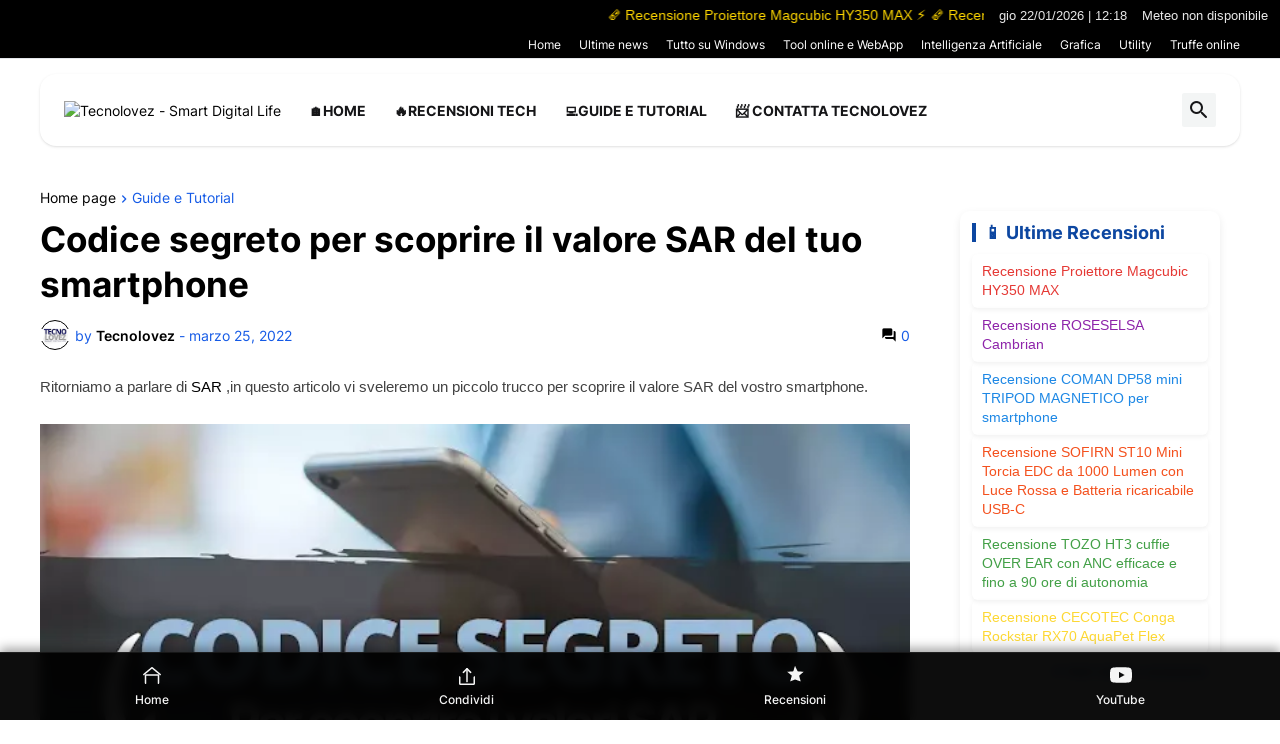

--- FILE ---
content_type: text/html; charset=UTF-8
request_url: https://www.tecnolovez.com/2022/03/codice-segreto-per-scoprire-il-valore.html
body_size: 120918
content:
<!DOCTYPE html>
<html class='ltr' dir='ltr' lang='it' xmlns='http://www.w3.org/1999/xhtml' xmlns:b='http://www.google.com/2005/gml/b' xmlns:data='http://www.google.com/2005/gml/data' xmlns:expr='http://www.google.com/2005/gml/expr'>
<head>
<meta content='text/html; charset=UTF-8' http-equiv='Content-Type'/>
<meta content='width=device-width, initial-scale=1, minimum-scale=1, user-scalable=yes' name='viewport'/>
<title>Codice segreto per scoprire il valore SAR del tuo smartphone</title>
<link href='//fonts.gstatic.com' rel='dns-prefetch'/>
<link href='//dnjs.cloudflare.com' rel='dns-prefetch'/>
<link href='//1.bp.blogspot.com' rel='dns-prefetch'/>
<link href='//2.bp.blogspot.com' rel='dns-prefetch'/>
<link href='//3.bp.blogspot.com' rel='dns-prefetch'/>
<link href='//4.bp.blogspot.com' rel='dns-prefetch'/>
<link href='//www.blogger.com' rel='dns-prefetch'/>
<meta content='blogger' name='generator'/>
<link href='https://www.tecnolovez.com/favicon.ico' rel='icon' type='image/x-icon'/>
<meta content='#000000' name='theme-color'/>
<link href='https://www.tecnolovez.com/2022/03/codice-segreto-per-scoprire-il-valore.html' rel='canonical'/>
<meta content='Codice segreto valore SAR , come conoscere valore sar, valore sar del proprio cellulare, codice segreto valore sar, Etichette normative valori sar, ' name='description'/>
<!-- Metadata for Open Graph protocol. See http://ogp.me/. -->
<meta content='it' property='og:locale'/>
<meta content='article' property='og:type'/>
<meta content='Codice segreto per scoprire il valore SAR del tuo smartphone' property='og:title'/>
<meta content='https://www.tecnolovez.com/2022/03/codice-segreto-per-scoprire-il-valore.html' property='og:url'/>
<meta content='Codice segreto valore SAR , come conoscere valore sar, valore sar del proprio cellulare, codice segreto valore sar, Etichette normative valori sar, ' property='og:description'/>
<meta content='Tecnolovez - Smart Digital Life' property='og:site_name'/>
<meta content='https://blogger.googleusercontent.com/img/b/R29vZ2xl/AVvXsEiTDl0qEfFTB-5J_ldAoinQ5CjIlNwMYzqVNshQ7cfaMp5DmLwtbNKcqHDrT_7yunGaYDjVl1JH7ZL0SQUytG6fb5n2zIp6Qo4bDgMS_VvXXCVdelUWHAEParCrWpp79FT-CmT-pW7rwQCPeS-zJgPWyyhYKCnYUp1T8i1WyjN2p1ADEDamSQNgZapvPw/w1600/Codice%20segreto%20per%20scoprire%20il%20valore%20SAR%20del%20tuo%20smartphone.webp' property='og:image'/>
<meta content='https://blogger.googleusercontent.com/img/b/R29vZ2xl/AVvXsEiTDl0qEfFTB-5J_ldAoinQ5CjIlNwMYzqVNshQ7cfaMp5DmLwtbNKcqHDrT_7yunGaYDjVl1JH7ZL0SQUytG6fb5n2zIp6Qo4bDgMS_VvXXCVdelUWHAEParCrWpp79FT-CmT-pW7rwQCPeS-zJgPWyyhYKCnYUp1T8i1WyjN2p1ADEDamSQNgZapvPw/w1600/Codice%20segreto%20per%20scoprire%20il%20valore%20SAR%20del%20tuo%20smartphone.webp' name='twitter:image'/>
<meta content='summary_large_image' name='twitter:card'/>
<meta content='Codice segreto per scoprire il valore SAR del tuo smartphone' name='twitter:title'/>
<meta content='https://www.tecnolovez.com/2022/03/codice-segreto-per-scoprire-il-valore.html' name='twitter:domain'/>
<meta content='Codice segreto valore SAR , come conoscere valore sar, valore sar del proprio cellulare, codice segreto valore sar, Etichette normative valori sar, ' name='twitter:description'/>
<link rel="alternate" type="application/atom+xml" title="Tecnolovez - Smart Digital Life - Atom" href="https://www.tecnolovez.com/feeds/posts/default" />
<link rel="alternate" type="application/rss+xml" title="Tecnolovez - Smart Digital Life - RSS" href="https://www.tecnolovez.com/feeds/posts/default?alt=rss" />
<link rel="service.post" type="application/atom+xml" title="Tecnolovez - Smart Digital Life - Atom" href="https://www.blogger.com/feeds/3065079546424275558/posts/default" />

<link rel="alternate" type="application/atom+xml" title="Tecnolovez - Smart Digital Life - Atom" href="https://www.tecnolovez.com/feeds/1872472725667627331/comments/default" />
<!-- Font Awesome Free 5.15.3 -->
<link href='https://cdnjs.cloudflare.com/ajax/libs/font-awesome/6.4.2/css/all.min.css' rel='stylesheet'/>
<!-- Theme CSS Style -->
<style id='page-skin-1' type='text/css'><!--
/*
-----------------------------------------------
Blogger Template
Name:         Revision
License:      Free Version
Version:      1.0
Author:       Templateify
Author Url:   https://www.templateify.com/
-----------------------------------------------*/
/*-- Google Fonts --*/
@font-face{font-family:'Inter';font-style:normal;font-weight:400;font-display:swap;src:url(https://fonts.gstatic.com/s/inter/v3/UcC73FwrK3iLTeHuS_fvQtMwCp50KnMa2JL7SUc.woff2) format("woff2");unicode-range:U+0460-052F,U+1C80-1C88,U+20B4,U+2DE0-2DFF,U+A640-A69F,U+FE2E-FE2F}
@font-face{font-family:'Inter';font-style:normal;font-weight:400;font-display:swap;src:url(https://fonts.gstatic.com/s/inter/v3/UcC73FwrK3iLTeHuS_fvQtMwCp50KnMa0ZL7SUc.woff2) format("woff2");unicode-range:U+0400-045F,U+0490-0491,U+04B0-04B1,U+2116}
@font-face{font-family:'Inter';font-style:normal;font-weight:400;font-display:swap;src:url(https://fonts.gstatic.com/s/inter/v3/UcC73FwrK3iLTeHuS_fvQtMwCp50KnMa2ZL7SUc.woff2) format("woff2");unicode-range:U+1F00-1FFF}
@font-face{font-family:'Inter';font-style:normal;font-weight:400;font-display:swap;src:url(https://fonts.gstatic.com/s/inter/v3/UcC73FwrK3iLTeHuS_fvQtMwCp50KnMa1pL7SUc.woff2) format("woff2");unicode-range:U+0370-03FF}
@font-face{font-family:'Inter';font-style:normal;font-weight:400;font-display:swap;src:url(https://fonts.gstatic.com/s/inter/v3/UcC73FwrK3iLTeHuS_fvQtMwCp50KnMa2pL7SUc.woff2) format("woff2");unicode-range:U+0102-0103,U+0110-0111,U+0128-0129,U+0168-0169,U+01A0-01A1,U+01AF-01B0,U+1EA0-1EF9,U+20AB}
@font-face{font-family:'Inter';font-style:normal;font-weight:400;font-display:swap;src:url(https://fonts.gstatic.com/s/inter/v3/UcC73FwrK3iLTeHuS_fvQtMwCp50KnMa25L7SUc.woff2) format("woff2");unicode-range:U+0100-024F,U+0259,U+1E00-1EFF,U+2020,U+20A0-20AB,U+20AD-20CF,U+2113,U+2C60-2C7F,U+A720-A7FF}
@font-face{font-family:'Inter';font-style:normal;font-weight:400;font-display:swap;src:url(https://fonts.gstatic.com/s/inter/v3/UcC73FwrK3iLTeHuS_fvQtMwCp50KnMa1ZL7.woff2) format("woff2");unicode-range:U+0000-00FF,U+0131,U+0152-0153,U+02BB-02BC,U+02C6,U+02DA,U+02DC,U+2000-206F,U+2074,U+20AC,U+2122,U+2191,U+2193,U+2212,U+2215,U+FEFF,U+FFFD}
@font-face{font-family:'Inter';font-style:normal;font-weight:500;font-display:swap;src:url(https://fonts.gstatic.com/s/inter/v3/UcC73FwrK3iLTeHuS_fvQtMwCp50KnMa2JL7SUc.woff2) format("woff2");unicode-range:U+0460-052F,U+1C80-1C88,U+20B4,U+2DE0-2DFF,U+A640-A69F,U+FE2E-FE2F}
@font-face{font-family:'Inter';font-style:normal;font-weight:500;font-display:swap;src:url(https://fonts.gstatic.com/s/inter/v3/UcC73FwrK3iLTeHuS_fvQtMwCp50KnMa0ZL7SUc.woff2) format("woff2");unicode-range:U+0400-045F,U+0490-0491,U+04B0-04B1,U+2116}
@font-face{font-family:'Inter';font-style:normal;font-weight:500;font-display:swap;src:url(https://fonts.gstatic.com/s/inter/v3/UcC73FwrK3iLTeHuS_fvQtMwCp50KnMa2ZL7SUc.woff2) format("woff2");unicode-range:U+1F00-1FFF}
@font-face{font-family:'Inter';font-style:normal;font-weight:500;font-display:swap;src:url(https://fonts.gstatic.com/s/inter/v3/UcC73FwrK3iLTeHuS_fvQtMwCp50KnMa1pL7SUc.woff2) format("woff2");unicode-range:U+0370-03FF}
@font-face{font-family:'Inter';font-style:normal;font-weight:500;font-display:swap;src:url(https://fonts.gstatic.com/s/inter/v3/UcC73FwrK3iLTeHuS_fvQtMwCp50KnMa2pL7SUc.woff2) format("woff2");unicode-range:U+0102-0103,U+0110-0111,U+0128-0129,U+0168-0169,U+01A0-01A1,U+01AF-01B0,U+1EA0-1EF9,U+20AB}
@font-face{font-family:'Inter';font-style:normal;font-weight:500;font-display:swap;src:url(https://fonts.gstatic.com/s/inter/v3/UcC73FwrK3iLTeHuS_fvQtMwCp50KnMa25L7SUc.woff2) format("woff2");unicode-range:U+0100-024F,U+0259,U+1E00-1EFF,U+2020,U+20A0-20AB,U+20AD-20CF,U+2113,U+2C60-2C7F,U+A720-A7FF}
@font-face{font-family:'Inter';font-style:normal;font-weight:500;font-display:swap;src:url(https://fonts.gstatic.com/s/inter/v3/UcC73FwrK3iLTeHuS_fvQtMwCp50KnMa1ZL7.woff2) format("woff2");unicode-range:U+0000-00FF,U+0131,U+0152-0153,U+02BB-02BC,U+02C6,U+02DA,U+02DC,U+2000-206F,U+2074,U+20AC,U+2122,U+2191,U+2193,U+2212,U+2215,U+FEFF,U+FFFD}
@font-face{font-family:'Inter';font-style:normal;font-weight:600;font-display:swap;src:url(https://fonts.gstatic.com/s/inter/v3/UcC73FwrK3iLTeHuS_fvQtMwCp50KnMa2JL7SUc.woff2) format("woff2");unicode-range:U+0460-052F,U+1C80-1C88,U+20B4,U+2DE0-2DFF,U+A640-A69F,U+FE2E-FE2F}
@font-face{font-family:'Inter';font-style:normal;font-weight:600;font-display:swap;src:url(https://fonts.gstatic.com/s/inter/v3/UcC73FwrK3iLTeHuS_fvQtMwCp50KnMa0ZL7SUc.woff2) format("woff2");unicode-range:U+0400-045F,U+0490-0491,U+04B0-04B1,U+2116}
@font-face{font-family:'Inter';font-style:normal;font-weight:600;font-display:swap;src:url(https://fonts.gstatic.com/s/inter/v3/UcC73FwrK3iLTeHuS_fvQtMwCp50KnMa2ZL7SUc.woff2) format("woff2");unicode-range:U+1F00-1FFF}
@font-face{font-family:'Inter';font-style:normal;font-weight:600;font-display:swap;src:url(https://fonts.gstatic.com/s/inter/v3/UcC73FwrK3iLTeHuS_fvQtMwCp50KnMa1pL7SUc.woff2) format("woff2");unicode-range:U+0370-03FF}
@font-face{font-family:'Inter';font-style:normal;font-weight:600;font-display:swap;src:url(https://fonts.gstatic.com/s/inter/v3/UcC73FwrK3iLTeHuS_fvQtMwCp50KnMa2pL7SUc.woff2) format("woff2");unicode-range:U+0102-0103,U+0110-0111,U+0128-0129,U+0168-0169,U+01A0-01A1,U+01AF-01B0,U+1EA0-1EF9,U+20AB}
@font-face{font-family:'Inter';font-style:normal;font-weight:600;font-display:swap;src:url(https://fonts.gstatic.com/s/inter/v3/UcC73FwrK3iLTeHuS_fvQtMwCp50KnMa25L7SUc.woff2) format("woff2");unicode-range:U+0100-024F,U+0259,U+1E00-1EFF,U+2020,U+20A0-20AB,U+20AD-20CF,U+2113,U+2C60-2C7F,U+A720-A7FF}
@font-face{font-family:'Inter';font-style:normal;font-weight:600;font-display:swap;src:url(https://fonts.gstatic.com/s/inter/v3/UcC73FwrK3iLTeHuS_fvQtMwCp50KnMa1ZL7.woff2) format("woff2");unicode-range:U+0000-00FF,U+0131,U+0152-0153,U+02BB-02BC,U+02C6,U+02DA,U+02DC,U+2000-206F,U+2074,U+20AC,U+2122,U+2191,U+2193,U+2212,U+2215,U+FEFF,U+FFFD}
@font-face{font-family:'Inter';font-style:normal;font-weight:700;font-display:swap;src:url(https://fonts.gstatic.com/s/inter/v3/UcC73FwrK3iLTeHuS_fvQtMwCp50KnMa2JL7SUc.woff2) format("woff2");unicode-range:U+0460-052F,U+1C80-1C88,U+20B4,U+2DE0-2DFF,U+A640-A69F,U+FE2E-FE2F}
@font-face{font-family:'Inter';font-style:normal;font-weight:700;font-display:swap;src:url(https://fonts.gstatic.com/s/inter/v3/UcC73FwrK3iLTeHuS_fvQtMwCp50KnMa0ZL7SUc.woff2) format("woff2");unicode-range:U+0400-045F,U+0490-0491,U+04B0-04B1,U+2116}
@font-face{font-family:'Inter';font-style:normal;font-weight:700;font-display:swap;src:url(https://fonts.gstatic.com/s/inter/v3/UcC73FwrK3iLTeHuS_fvQtMwCp50KnMa2ZL7SUc.woff2) format("woff2");unicode-range:U+1F00-1FFF}
@font-face{font-family:'Inter';font-style:normal;font-weight:700;font-display:swap;src:url(https://fonts.gstatic.com/s/inter/v3/UcC73FwrK3iLTeHuS_fvQtMwCp50KnMa1pL7SUc.woff2) format("woff2");unicode-range:U+0370-03FF}
@font-face{font-family:'Inter';font-style:normal;font-weight:700;font-display:swap;src:url(https://fonts.gstatic.com/s/inter/v3/UcC73FwrK3iLTeHuS_fvQtMwCp50KnMa2pL7SUc.woff2) format("woff2");unicode-range:U+0102-0103,U+0110-0111,U+0128-0129,U+0168-0169,U+01A0-01A1,U+01AF-01B0,U+1EA0-1EF9,U+20AB}
@font-face{font-family:'Inter';font-style:normal;font-weight:700;font-display:swap;src:url(https://fonts.gstatic.com/s/inter/v3/UcC73FwrK3iLTeHuS_fvQtMwCp50KnMa25L7SUc.woff2) format("woff2");unicode-range:U+0100-024F,U+0259,U+1E00-1EFF,U+2020,U+20A0-20AB,U+20AD-20CF,U+2113,U+2C60-2C7F,U+A720-A7FF}
@font-face{font-family:'Inter';font-style:normal;font-weight:700;font-display:swap;src:url(https://fonts.gstatic.com/s/inter/v3/UcC73FwrK3iLTeHuS_fvQtMwCp50KnMa1ZL7.woff2) format("woff2");unicode-range:U+0000-00FF,U+0131,U+0152-0153,U+02BB-02BC,U+02C6,U+02DA,U+02DC,U+2000-206F,U+2074,U+20AC,U+2122,U+2191,U+2193,U+2212,U+2215,U+FEFF,U+FFFD}
/*-- Material Icons Font --*/
@font-face{font-family:"Material Icons Round";font-display:swap;font-style:normal;font-weight:400;src:url(https://fonts.gstatic.com/s/materialiconsround/v65/LDItaoyNOAY6Uewc665JcIzCKsKc_M9flwmP.woff2) format("woff2")}.mir{font-family:"Material Icons Round";font-weight:400;font-style:normal;font-size:24px;line-height:1;letter-spacing:normal;text-transform:none;display:inline-block;white-space:nowrap;word-wrap:normal;direction:ltr;-webkit-font-feature-settings:liga;-webkit-font-smoothing:antialiased}@font-face{font-family:"PBT Icons";font-display:block;font-style:normal;font-weight:400;src:url(https://fonts.gstatic.com/s/materialiconsround/v65/LDItaoyNOAY6Uewc665JcIzCKsKc_M9flwmP.woff2) format("woff2")}
/*-- Font Awesome 5 Brands 5.15.3 --*/
@font-face{font-family:"Font Awesome 5 Brands";font-display:swap;font-style:normal;font-weight:400;src:url(https://cdnjs.cloudflare.com/ajax/libs/font-awesome/5.15.3/webfonts/fa-brands-400.eot);src:url(https://cdnjs.cloudflare.com/ajax/libs/font-awesome/5.15.3/webfonts/fa-brands-400.eot?#iefix) format("embedded-opentype"),url(https://cdnjs.cloudflare.com/ajax/libs/font-awesome/5.15.3/webfonts/fa-brands-400.woff2) format("woff2"),url(https://cdnjs.cloudflare.com/ajax/libs/font-awesome/5.15.3/webfonts/fa-brands-400.woff) format("woff"),url(https://cdnjs.cloudflare.com/ajax/libs/font-awesome/5.15.3/webfonts/fa-brands-400.ttf) format("truetype"),url(https://cdnjs.cloudflare.com/ajax/libs/font-awesome/5.15.3/webfonts/fa-brands-400.svg#fontawesome) format("svg")}.fab{font-family:"Font Awesome 5 Brands";font-weight:400}
/*-- CSS Variables --*/
:root{
--body-font:'Inter', Arial, sans-serif;
--menu-font:'Inter', Arial, sans-serif;
--title-font:'Inter', Arial, sans-serif;
--text-font:'Inter', Arial, sans-serif;
--body-bg-color:#ffffff;
--body-bg:#ffffff none repeat fixed top left;
--outer-bg:#ffffff;
--main-color:#000000;
--title-color:#000000;
--title-hover-color:#aaaaaa;
--meta-color:#145ae6;
--text-color:#161618;
--tag-bg:#1e40af;
--tag-color:#ffffff;
--topbar-bg:#000000;
--topbar-color:#ffffff;
--topbar-border:#e3e5ea;
--topbar-hover-color:#eeeeee;
--header-bg:#ffffff;
--header-color:#161618;
--header-hover-color:#1e40af;
--submenu-bg:#ffffff;
--submenu-color:#161618;
--submenu-hover-color:#1e40af;
--mega-bg:#FFFFFF;
--mega-color:#161618;
--mega-hover-color:#1e40af;
--mega-meta-color:#949494;
--mobilemenu-bg:#FFFFFF;
--mobilemenu-color:#161618;
--mobilemenu-hover-color:#1e40af;
--widget-bg:#ffffff;
--widget-title-bg:#eeeef3;
--widget-title-color:#000000;
--video-widget-bg:#000000;
--video-widget-color:#ffffff;
--video-widget-hover-color:#1e40af;
--video-widget-meta-color:#a7a7a7;
--footer-bg:#000000;
--footer-color:#ffffff;
--footer-hover-color:#1e40af;
--footer-meta-color:#969696;
--footer-text-color:#727272;
--footerbar-bg:#000000;
--footerbar-color:#969696;
--footerbar-hover-color:#1e40af;
--cookie-bg:#ffffff;
--cookie-color:#626262;
--button-bg:#1e40af;
--button-color:#ffffff;
--button-hover-bg:#145ae6;
--button-hover-color:#ffffff;
--title-font-weight: 700;
--gray-bg:rgba(155,170,175,0.12);
--border-color:rgba(155,155,155,0.15);
--radius:2px;
--avatar-shadow:0px 1px 4px rgba(0,0,0,0.05);
}
html.is-dark{
--body-bg-color:#39393a;
--body-bg:#ffffff none repeat fixed top left;
--outer-bg:#222226;
--title-color:#f6f7f8;
--title-hover-color:#000000;
--meta-color:#aaa;
--text-color:#d4d6d8;
--tag-bg:#1e40af;
--tag-color:#ffffff;
--topbar-bg:#09090a;
--topbar-color:#f6f7f8;
--topbar-border:#3f4752;
--topbar-hover-color:#000000;
--header-bg:#161618;
--header-color:#f6f7f8;
--header-hover-color:#000000;
--submenu-bg:#09090a;
--submenu-color:#f6f7f8;
--submenu-hover-color:#000000;
--mega-bg:#09090a;
--mega-color:#f6f7f8;
--mega-hover-color:#000000;
--mega-meta-color:#aaaaaa;
--mobilemenu-bg:#222226;
--mobilemenu-color:#f6f7f8;
--mobilemenu-hover-color:#000000;
--widget-bg:rgba(0,0,0,.5);
--widget-title-bg:#161618;
--widget-title-color:#f6f7f8;
--video-widget-bg:#161618;
--video-widget-color:#f6f7f8;
--video-widget-hover-color:#000000;
--video-widget-meta-color:#aaa;
--footer-bg:#161618;
--footer-color:#f6f7f8;
--footer-hover-color:#000000;
--footer-meta-color:#aaa;
--footer-text-color:#aaa;
--footerbar-bg:#09090a;
--footerbar-color:#f6f7f8;
--footerbar-hover-color:#000000;
--cookie-bg:#09090a;
--cookie-color:#d4d6d8;
--button-bg:#000000;
--button-color:#ffffff;
--button-hover-bg:#145ae6;
--button-hover-color:#ffffff;
--gray-bg:rgba(255,255,255,0.03);
--border-color:rgba(255,255,255,0.05);
}
html.rtl{
--body-font:'Cairo',Arial,sans-serif;
--menu-font:'Cairo',Arial,sans-serif;
--title-font:'Cairo',Arial,sans-serif;
--text-font:'Cairo',Arial,sans-serif;
}
/*-- Reset CSS --*/
html,body,a,abbr,acronym,address,applet,b,big,blockquote,caption,center,cite,code,dd,del,dfn,div,dl,dt,em,fieldset,font,form,input,button,h1,h2,h3,h4,h5,h6,i,iframe,img,ins,kbd,label,legend,li,object,p,pre,q,s,samp,small,span,strike,strong,sub,sup,table,tbody,td,tfoot,th,thead,tr,tt,u,ul,var{
padding:0;
margin:0;
border:0;
outline:none;
vertical-align:baseline;
background:0 0;
text-decoration:none
}
dl,ul{
list-style-position:inside;
list-style:none
}
ul li{
list-style:none
}
caption{
text-align:center
}
img{
border:none;
position:relative
}
a,a:visited{
text-decoration:none
}
.post-body a:visited {
color:blue;
}
.clearfix{
clear:both
}
.section,.widget,.widget ul{
margin:0;
padding:0
}
a{
color:var(--main-color)
}
a img{
border:0
}
abbr{
text-decoration:none
}
.separator a{
text-decoration:none!important;
clear:none!important;
float:none!important;
margin-left:0!important;
margin-right:0!important
}
#Navbar1,#navbar-iframe,.widget-item-control,a.quickedit,.home-link,.feed-links{
display:none!important
}
.center{
display:table;
margin:0 auto;
position:relative
}
.widget > h2,.widget > h3{
display:none
}
.widget iframe,.widget img{
max-width:100%
}
button,input,select,textarea{
background:transparent;
font-family:var(--body-font);
-webkit-appearance:none;
-moz-appearance:none;
appearance:none;
outline:none;
border-radius:0
}
button{
cursor:pointer
}
input[type="search"]::-webkit-search-cancel-button{
-webkit-appearance:none
}
/*-- Style CSS --*/
*{
box-sizing:border-box
}
html{
position:relative;
word-break:break-word;
word-wrap:break-word;
text-rendering:optimizeLegibility;
-webkit-font-smoothing:antialiased;
-webkit-text-size-adjust:100%
}
body{
position:relative;
background:var(--body-bg);
background-color:var(--body-bg-color);
font-family:var(--body-font);
font-size:14px;
color:var(--text-color);
font-weight:400;
font-style:normal;
line-height:1.4em
}
.rtl{
direction:rtl
}
h1,h2,h3,h4,h5,h6{
font-family:var(--title-font);
font-weight:700
}
a,input,button{
transition:all .0s ease
}
#outer-wrapper{
position:relative;
overflow:hidden;
width:100%;
max-width:100%;
margin:0 auto;
padding:0
}
.is-boxed #outer-wrapper{
width:1260px;
max-width:100%;
background-color:var(--outer-bg);
box-shadow:0 0 20px rgba(0,0,0,0.1)
}
.is-dark .is-boxed #outer-wrapper{
box-shadow:0 0 20px rgba(0,0,0,0.3)
}
.container{
position:relative
}
.row-x1{
width:1200px;
max-width:100%
}
.row-x2{
width:100%
}
.flex-c{
display:flex;
justify-content:center
}
.flex-col{
display:flex;
flex-direction:column
}
.flex-sb{
display:flex;
justify-content:space-between
}
#content-wrapper{
float:left;
width:100%;
overflow:hidden;
padding:30px 0
}
.is-left #content-wrapper > .container,.rtl .is-right #content-wrapper > .container{
flex-direction:row-reverse
}
.rtl .is-left #content-wrapper > .container{
flex-direction:row
}
.theiaStickySidebar:before,.theiaStickySidebar:after{
content:'';
display:table;
clear:both
}
#main-wrapper{
position:relative;
width:calc(100% - 330px)
}
.no-sidebar #main-wrapper{
width:100%
}
#sidebar-wrapper{
position:relative;
width:300px
}
.no-sidebar #sidebar-wrapper{
display:none
}
.entry-image-wrap,.author-avatar-wrap,.comments .avatar-image-container{
display:block;
position:relative;
overflow:hidden;
background-color:var(--gray-bg);
z-index:5;
color:transparent
}
.entry-image,.author-avatar{
display:block;
position:relative;
width:100%;
height:100%;
background-size:cover;
background-position:center center;
background-repeat:no-repeat;
z-index:1;
opacity:0;
transition:opacity .35s ease,filter 0s ease
}
.entry-image.templateify-lazy,.author-avatar.templateify-lazy{
opacity:1
}
.entry-image-wrap:hover .entry-image,.cs:hover .entry-image-wrap .entry-image{
filter:brightness(1.03)
}
.entry-image-wrap.is-video:after{
display:flex;
position:absolute;
content:'\e037';
top:50%;
right:50%;
width:38px;
height:27px;
background-color:rgba(0,0,0,0.5);
font-family:'Material Icons Round';
font-size:25px;
color:#fff;
font-weight:400;
align-items:center;
justify-content:center;
z-index:5;
transform:translate(50%,-50%);
box-sizing:border-box;
padding:0 0 0 1px;
margin:0;
border-radius:6px;
box-shadow:0 1px 3px 0 rgba(0,0,0,0.1)
}
.entry-image-wrap.sz-1.is-video:after{
transform:translate(50%,-50%) scale(.7)
}
.entry-image-wrap.sz-2.is-video:after{
transform:translate(50%,-50%) scale(.8)
}
.entry-image-wrap.is-video:hover:after,.cs:hover .entry-image-wrap.is-video:after{
background-color:#f50000
}
.cs .entry-image-wrap.is-video:after{
top:15px;
right:15px;
transform:translate(0)
}
.rtl .cs .entry-image-wrap.is-video:after{
left:15px;
right:unset
}
.entry-header{
display:flex;
flex-direction:column
}
.entry-category{
display:flex;
align-items:center;
height:16px;
background-color:var(--tag-bg);
font-size:10px;
color:var(--tag-color);
font-weight:400;
text-transform:uppercase;
line-height:1;
padding:0 6px
}
.entry-image-wrap .entry-category{
position:absolute;
left:10px;
top:10px;
z-index:2
}
.rtl .entry-image-wrap .entry-category, .rtl #custom-con2-wrapper .grid-item .entry-image-wrap .entry-category, .rtl #custom-con4-wrapper .grid-item .entry-image-wrap .entry-category{
left:unset;
right:0
}
.entry-title{
color:var(--title-color);
font-weight:var(--title-font-weight);
line-height:1.3em
}
.entry-title a{
display:block;
color:var(--title-color)
}
.entry-title a:hover{
color:var(--title-hover-color)
}
.entry-meta{
display:flex;
font-size:12px;
color:var(--meta-color);
font-weight:400;
margin:4px 0 0
}
.entry-meta .mi{
display:flex
}
.entry-meta .mi,.entry-meta .sp{
margin:0 4px 0 0
}
.rtl .entry-meta .mi,.rtl .entry-meta .sp{
margin:0 0 0 4px
}
.entry-meta .author-name{
color:var(--main-color);
font-weight:600
}
.excerpt{
font-family:var(--text-font);
line-height:1.5em
}
.cs .entry-inner{
display:block;
position:relative;
width:100%;
height:100%;
overflow:hidden
}
.before-mask:before{
content:'';
position:absolute;
left:0;
right:0;
bottom:0;
height:80%;
background-image:linear-gradient(to bottom,rgba(0,0,0,0) 25%,rgba(0,0,0,0.5));
-webkit-backface-visibility:hidden;
backface-visibility:hidden;
z-index:2;
opacity:1;
margin:0;
transition:opacity .25s ease
}
.entry-info{
position:absolute;
left:0;
bottom:0;
width:100%;
background:linear-gradient(to bottom,rgba(0,0,0,0),rgba(0,0,0,0.5));
overflow:hidden;
z-index:10;
padding:15px
}
.entry-info .entry-title{
color:#fff;
text-shadow:0 1px 2px rgba(0,0,0,0.1)
}
.entry-info .entry-meta{
color:#c5c5ca;
text-shadow:0 1px 2px rgba(0,0,0,0.1)
}
.entry-info .entry-meta .author-name{
color:#d5d5da;
font-weight:500
}
.entry-info .entry-category{
width:-moz-fit-content;
width:fit-content;
margin:0 0 10px
}
.btn{
position:relative;
border-radius:var(--radius)
}
.error-msg{
display:flex;
justify-content: center;
font-size:14px;
color:var(--meta-color);
padding:20px 0;
font-weight:400
}
.loader{
position:relative;
width:100%;
height:100%;
overflow:hidden;
display:flex;
align-items:center;
justify-content:center;
margin:0
}
.loader:after{
content:'';
display:block;
width:30px;
height:30px;
box-sizing:border-box;
margin:0;
border:2px solid var(--main-color);
border-right-color:var(--border-color);
border-radius:100%;
animation:spinner .65s infinite linear;
transform-origin:center
}
@keyframes spinner{
0%{
-webkit-transform:rotate(0deg);
transform:rotate(0deg)
}
to{
-webkit-transform:rotate(1turn);
transform:rotate(1turn)
}
}
.social a:before{
display:block;
font-family:'Font Awesome 5 Brands';
font-style:normal;
font-weight:400
}
.social .rss a:before,.social .share a:before,.social .email a:before,.social .external-link a:before{
content:'\e0e5';
font-family:'Material Icons Round'
}
.social .x-twitter a:before{
content:"\e61b"
}
.social .share a:before{
content:'\e80d'
}
.social .email a:before{
content:'\e0be'
}
.social .external-link a:before{
content:'\e89e'
}
.social-bg .blogger a,.social-bg-hover .blogger a:hover{
background-color:#ff5722
}
.social-bg .apple a,.social-bg-hover .apple a:hover{
background-color:#333
}
.social-bg .amazon a,.social-bg-hover .amazon a:hover{
background-color:#fe9800
}
.social-bg .microsoft a,.social-bg-hover .microsoft a:hover{
background-color:#0067B8
}
.social-bg .facebook a,.social-bg .facebook-f a,.social-bg-hover .facebook a:hover,.social-bg-hover .facebook-f a:hover{
background-color:#3b5999
}
.social-bg .twitter a,.social-bg-hover .twitter a:hover{
background-color:#00acee
}
.social-bg .x-twitter a,.social-bg-hover .x-twitter a:hover{
background-color:#14171A
}
.social-bg .youtube a,.social-bg-hover .youtube a:hover{
background-color:#f50000
}
.social-bg .instagram a,.social-bg-hover .instagram a:hover{
background:linear-gradient(15deg,#ffb13d,#dd277b,#4d5ed4)
}
.social-bg .pinterest a,.social-bg .pinterest-p a,.social-bg-hover .pinterest a:hover,.social-bg-hover .pinterest-p a:hover{
background-color:#ca2127
}
.social-bg .dribbble a,.social-bg-hover .dribbble a:hover{
background-color:#ea4c89
}
.social-bg .linkedin a,.social-bg-hover .linkedin a:hover{
background-color:#0077b5
}
.social-bg .tumblr a,.social-bg-hover .tumblr a:hover{
background-color:#365069
}
.social-bg .twitch a,.social-bg-hover .twitch a:hover{
background-color:#6441a5
}
.social-bg .rss a,.social-bg-hover .rss a:hover{
background-color:#ffc200
}
.social-bg .skype a,.social-bg-hover .skype a:hover{
background-color:#00aff0
}
.social-bg .stumbleupon a,.social-bg-hover .stumbleupon a:hover{
background-color:#eb4823
}
.social-bg .vk a,.social-bg-hover .vk a:hover{
background-color:#4a76a8
}
.social-bg .stack-overflow a,.social-bg-hover .stack-overflow a:hover{
background-color:#f48024
}
.social-bg .github a,.social-bg-hover .github a:hover{
background-color:#24292e
}
.social-bg .soundcloud a,.social-bg-hover .soundcloud a:hover{
background:linear-gradient(#ff7400,#ff3400)
}
.social-bg .behance a,.social-bg-hover .behance a:hover{
background-color:#191919
}
.social-bg .digg a,.social-bg-hover .digg a:hover{
background-color:#1b1a19
}
.social-bg .delicious a,.social-bg-hover .delicious a:hover{
background-color:#0076e8
}
.social-bg .codepen a,.social-bg-hover .codepen a:hover{
background-color:#000
}
.social-bg .flipboard a,.social-bg-hover .flipboard a:hover{
background-color:#f52828
}
.social-bg .reddit a,.social-bg-hover .reddit a:hover{
background-color:#ff4500
}
.social-bg .whatsapp a,.social-bg-hover .whatsapp a:hover{
background-color:#3fbb50
}
.social-bg .messenger a,.social-bg-hover .messenger a:hover{
background-color:#0084ff
}
.social-bg .snapchat a,.social-bg-hover .snapchat a:hover{
background-color:#ffe700
}
.social-bg .telegram a,.social-bg-hover .telegram a:hover{
background-color:#179cde
}
.social-bg .steam a,.social-bg-hover .steam a:hover{
background:linear-gradient(5deg,#0d89bc,#112c5b,#0d1c47)
}
.social-bg .discord a,.social-bg-hover .discord a:hover{
background-color:#7289da
}
.social-bg .quora a,.social-bg-hover .quora a:hover{
background-color:#b92b27
}
.social-bg .tiktok a,.social-bg-hover .tiktok a:hover{
background-color:#fe2c55
}
.social-bg .share a,.social-bg-hover .share a:hover{
background-color:var(--meta-color)
}
.social-bg .email a,.social-bg-hover .email a:hover{
background-color:#888
}
.social-bg .external-link a,.social-bg-hover .external-link a:hover{
background-color:var(--title-color)
}
.social-color .blogger a,.social-color-hover .blogger a:hover{
color:#ff5722
}
.social-color .apple a,.social-color-hover .apple a:hover{
color:#333
}
.social-color .amazon a,.social-color-hover .amazon a:hover{
color:#fe9800
}
.social-color .microsoft a,.social-color-hover .microsoft a:hover{
color:#0067B8
}
.social-color .facebook a,.social-color .facebook-f a,.social-color-hover .facebook a:hover,.social-color-hover .facebook-f a:hover{
color:#3b5999
}
.social-color .twitter a,.social-color-hover .twitter a:hover{
color:#00acee
}
.social-color .x-twitter a,.social-color-hover .x-twitter a:hover{
background-color:#14171A
}
.social-color .youtube a,.social-color-hover .youtube a:hover{
color:#f50000
}
.social-color .instagram a,.social-color-hover .instagram a:hover{
color:#dd277b
}
.social-color .pinterest a,.social-color .pinterest-p a,.social-color-hover .pinterest a:hover,.social-color-hover .pinterest-p a:hover{
color:#ca2127
}
.social-color .dribbble a,.social-color-hover .dribbble a:hover{
color:#ea4c89
}
.social-color .linkedin a,.social-color-hover .linkedin a:hover{
color:#0077b5
}
.social-color .tumblr a,.social-color-hover .tumblr a:hover{
color:#365069
}
.social-color .twitch a,.social-color-hover .twitch a:hover{
color:#6441a5
}
.social-color .rss a,.social-color-hover .rss a:hover{
color:#ffc200
}
.social-color .skype a,.social-color-hover .skype a:hover{
color:#00aff0
}
.social-color .stumbleupon a,.social-color-hover .stumbleupon a:hover{
color:#eb4823
}
.social-color .vk a,.social-color-hover .vk a:hover{
color:#4a76a8
}
.social-color .stack-overflow a,.social-color-hover .stack-overflow a:hover{
color:#f48024
}
.social-color .github a,.social-color-hover .github a:hover{
color:#24292e
}
.social-color .soundcloud a,.social-color-hover .soundcloud a:hover{
color:#ff7400
}
.social-color .behance a,.social-color-hover .behance a:hover{
color:#191919
}
.social-color .digg a,.social-color-hover .digg a:hover{
color:#1b1a19
}
.social-color .delicious a,.social-color-hover .delicious a:hover{
color:#0076e8
}
.social-color .codepen a,.social-color-hover .codepen a:hover{
color:#000
}
.social-color .flipboard a,.social-color-hover .flipboard a:hover{
color:#f52828
}
.social-color .reddit a,.social-color-hover .reddit a:hover{
color:#ff4500
}
.social-color .whatsapp a,.social-color-hover .whatsapp a:hover{
color:#3fbb50
}
.social-color .messenger a,.social-color-hover .messenger a:hover{
color:#0084ff
}
.social-color .snapchat a,.social-color-hover .snapchat a:hover{
color:#ffe700
}
.social-color .telegram a,.social-color-hover .telegram a:hover{
color:#179cde
}
.social-color .steam a,.social-color-hover .steam a:hover{
color:#112c5b
}
.social-color .discord a,.social-color-hover .discord a:hover{
color:#7289da
}
.social-color .quora a,.social-color-hover .quora a:hover{
color:#b92b27
}
.social-color .tiktok a,.social-color-hover .tiktok a:hover{
color:#fe2c55
}
.social-color .share a,.social-color-hover .share a:hover{
color:var(--meta-color)
}
.social-color .email a,.social-color-hover .email a:hover{
color:#888
}
.social-color .external-link a,.social-color-hover .external-link a:hover{
color:var(--title-color)
}
#header-wrapper{
float:left;
width:100%;
z-index:50
}
.topbar-wrap{
position:relative;
float:left;
width:100%;
height:28px;
background-color:var(--topbar-bg);
border-bottom: 1px solid var(--topbar-border);
z-index:1
}
.topbar .widget:last-child{
display:flex;
flex:1;
justify-content:flex-end
}
.topbar .link-list{
display:flex;
flex-wrap:wrap
}
.topbar .link-list li + li{
margin:0 0 0 18px
}
.rtl .topbar .link-list li + li{
margin:0 18px 0 0
}
.topbar .link-list a{
display:block;
font-size:12px;
color:var(--topbar-color);
line-height:28px
}
.topbar .link-list a:hover{
color:var(--topbar-hover-color)
}
.topbar .social-icons{
display:flex;
flex-wrap:wrap
}
.topbar .social-icons li + li{
margin:0 0 0 18px
}
.rtl .topbar .social-icons li + li{
margin:0 18px 0 0
}
.topbar .social-icons a{
display:block;
font-size:12px;
color:var(--topbar-color);
line-height:28px
}
.topbar .social-icons .rss a,.topbar .social-icons .email a,.topbar .social-icons .external-link a{
font-size:15px
}
.topbar .social-icons a:hover{
color:var(--topbar-hover-color)
}
.main-header,.header-inner,.header-header{
float:left;
width:100%;
height:72px;
}
.main-header {
margin:15px 0;
}
.header-header .container{
padding: 0 24px;
border-radius: 16px;
background-color:var(--header-bg);
box-shadow: 0 0 #0000, 0 0 #0000, 0 1px 3px 0 rgba(0,0,0,.1),0 1px 2px -1px rgba(0,0,0,.1);
}
.is-boxed .header-inner{
background-color:rgba(0,0,0,0);
}
.is-boxed .header-header{
float:none;
width:1260px;
max-width:100%;
margin:0 auto;
padding:0
}
.header-items{
position:relative;
display:flex;
flex-wrap:wrap;
justify-content:space-between
}
.flex-left{
display:flex;
align-items:center;
z-index:15
}
.flex-right{
display:flex;
align-items:center;
position:absolute;
top:0;
right:0;
height:72px;
z-index:15
}
.rtl .flex-right{
left:0;
right:unset
}
.main-logo{
display:flex;
align-items:center;
flex-shrink:0;
height:72px;
overflow:hidden;
margin:0 14px 0 0
}
.rtl .main-logo{
margin:0 0 0 14px
}
.main-logo img{
display:block;
width:auto;
height:auto;
max-height:52px
}
.is-dark .main-logo img {
-webkit-filter: invert(1);
filter: invert(1);
}
.main-logo .title{
max-width:100%;
font-size:25px;
color:var(--header-color);
line-height:40px;
font-weight:700;
overflow:hidden;
white-space:nowrap;
text-overflow:ellipsis
}
.main-logo .title a{
color:var(--header-color)
}
.main-logo .title a:hover{
color:var(--header-hover-color)
}
.main-logo #h1-off{
display:none;
visibility:hidden
}
#revision-pro-main-nav{
z-index:10
}
#revision-pro-main-nav .widget,#revision-pro-main-nav .widget > .widget-title{
display:none
}
#revision-pro-main-nav .show-menu{
display:block
}
#revision-pro-main-nav ul#revision-pro-main-nav-menu{
display:flex;
height:72px
}
#revision-pro-main-nav ul > li{
position:relative;
display:flex;
flex-shrink:0
}
#revision-pro-main-nav-menu > li > a{
position:relative;
display:flex;
font-family:var(--menu-font);
font-size:14px;
color:var(--header-color);
font-weight:700;
align-items:center;
text-transform:uppercase;
padding:0 14px
}
#revision-pro-main-nav-menu > li:hover > a{
color:var(--header-hover-color)
}
#revision-pro-main-nav ul > li > ul,#revision-pro-main-nav ul > li > .ul{
position:absolute;
left:0;
top:72px;
width:180px;
background-color:var(--submenu-bg);
z-index:99999;
padding:7px 0;
backface-visibility:hidden;
visibility:hidden;
opacity:0;
box-shadow:0 1px 2px rgba(0,0,0,0.1),0 5px 10px 0 rgba(0,0,0,0.1)
}
.rtl #revision-pro-main-nav ul > li > ul,.rtl #revision-pro-main-nav ul > li > .ul{
left:auto;
right:0
}
#revision-pro-main-nav ul > li > ul > li > ul{
position:absolute;
top:-7px;
left:100%;
margin:0
}
.rtl #revision-pro-main-nav ul > li > ul > li > ul{
left:unset;
right:100%
}
#revision-pro-main-nav ul > li > ul > li{
display:block;
float:none;
position:relative
}
.rtl #revision-pro-main-nav ul > li > ul > li{
float:none
}
#revision-pro-main-nav ul > li > ul > li a{
position:relative;
display:block;
font-size:14px;
color:var(--submenu-color);
padding:7px 14px
}
#revision-pro-main-nav ul > li > ul > li:hover > a{
color:var(--submenu-hover-color)
}
#revision-pro-main-nav ul > li.has-sub > a:after{
content:'\e5cf';
font-family:'Material Icons Round';
font-size:16px;
font-weight:400;
margin:-4px 0 0 2px
}
.rtl #revision-pro-main-nav ul > li.has-sub > a:after{
margin:-4px 2px 0 0
}
#revision-pro-main-nav ul > li > ul > li.has-sub > a:after{
content:'\e5cc';
float:right;
margin:0
}
.rtl #revision-pro-main-nav ul > li > ul > li.has-sub > a:after{
content:'\e5cb';
float:left;
margin:0
}
#revision-pro-main-nav ul ul,#revision-pro-main-nav ul .ul{
transition:all .17s ease
}
#revision-pro-main-nav ul > li:hover > ul,#revision-pro-main-nav ul > li:hover > .ul,#revision-pro-main-nav ul > li > ul > li:hover > ul{
visibility:visible;
opacity:1;
transform:translate3d(0,0,0);
margin:0
}
#revision-pro-main-nav .mega-menu{
position:static!important
}
#revision-pro-main-nav .mega-menu > .ul{
width:100%;
background-color:var(--mega-bg);
overflow:hidden;
padding:20px
}
.mega-menu .mega-items{
display:grid;
grid-template-columns:repeat(5,1fr);
column-gap:20px
}
.mega-menu .mega-items.no-items{
grid-template-columns:1fr
}
.mega-items .mega-item{
--title-color:var(--mega-color);
--title-hover-color:var(--mega-hover-color);
--meta-color:var(--mega-meta-color);
width:100%;
display:flex;
flex-direction:column
}
.mega-item .entry-image-wrap{
width:100%;
height:114px;
z-index:1;
margin:0 0 8px
}
.mega-item .entry-title{
font-size:14px
}
.mega-menu .error-msg{
justify-content:center
}
.mobile-menu-toggle{
display:none;
height:34px;
font-size:26px;
color:var(--header-color);
align-items:center;
padding:0 13px 0 16px
}
.rtl .mobile-menu-toggle{
padding:0 16px 0 13px
}
.mobile-menu-toggle:after{
content:'\e5d2';
font-family:'Material Icons Round';
font-weight:400
}
.mobile-menu-toggle:hover{
color:var(--header-hover-color)
}
.toggle-wrap{
background-color:var(--header-bg);
display:flex;
align-items:center;
z-index:20
}
.darkmode-toggle{
display:flex;
align-items:center;
position:relative;
width:34px;
height:20px;
background-color:var(--gray-bg);
font-size:12px;
color:var(--header-color);
margin:0 15px 0 0;
border-radius:20px
}
.rtl .darkmode-toggle{
margin:0 0 0 15px
}
.darkmode-toggle:before{
position:absolute;
left:2px;
content:'\e518';
font-family:'PBT Icons';
width:16px;
height:16px;
background-color:var(--header-bg);
flex-shrink:0;
font-weight:400;
line-height:16px;
text-align:center;
z-index:2;
border-radius:50%;
box-shadow:0 0 2px rgba(0,0,0,0.1);
transition:left .17s ease
}
.is-dark .darkmode-toggle:before{
content:'\ea46';
left:16px
}
.rtl .darkmode-toggle:before{
left:16px
}
.rtl.is-dark .darkmode-toggle:before{
left:2px
}
.darkmode-toggle:after{
position:absolute;
right:4px;
content:'\ea46';
font-family:'Material Icons Round';
width:10px;
height:10px;
flex-shrink:0;
font-size:8px;
font-weight:400;
line-height:10px;
text-align:center;
opacity:.5;
transition:right .17s ease
}
.is-dark .darkmode-toggle:after{
content:'\e518';
right:20px
}
.rtl .darkmode-toggle:after{
right:20px
}
.rtl.is-dark .darkmode-toggle:after{
right:4px
}
.darkmode-toggle:hover:before{
color:var(--header-hover-color)
}
.search-toggle{
display:flex;
align-items:center;
justify-content:center;
width:34px;
height:34px;
background-color:var(--gray-bg);
color:var(--header-color);
font-size:24px;
cursor:pointer;
border-radius:var(--radius)
}
.search-toggle:before{
display:block;
content:'\e8b6';
font-family:'Material Icons Round';
font-weight:400
}
.search-toggle:hover{
color:var(--header-hover-color)
}
#main-search-wrap{
display:none;
position:absolute;
top:0;
right:0;
width:100%;
height:72px;
background-color:var(--header-bg);
z-index:25
}
.rtl #main-search-wrap{
left:0;
right:unset
}
@-webkit-keyframes showSearch{
0%{
width:80%;
opacity:0
}
100%{
width:100%;
opacity:1
}
}
.main-search{
position:relative;
float:right;
width:100%;
height:100%;
display:flex;
align-items:center;
animation:showSearch .17s ease
}
.rtl .main-search{
float:left
}
.main-search .search-form{
display:flex;
flex:1;
height:34px
}
.main-search .search-input{
width:100%;
flex:1;
font-family:inherit;
font-size:15px;
color:var(--header-color);
font-weight:400;
text-align:left
}
.rtl .main-search .search-input{
text-align:right
}
.main-search .search-input::placeholder{
color:var(--header-color);
opacity:.65;
outline:none
}
.main-search .search-toggle:before{
content:'\e5cd'
}
.overlay{
visibility:hidden;
opacity:0;
position:fixed;
top:0;
left:0;
right:0;
bottom:0;
background-color:rgba(17,17,17,0.3);
z-index:1000;
-webkit-backdrop-filter:saturate(100%) blur(1px);
-ms-backdrop-filter:saturate(100%) blur(1px);
-o-backdrop-filter:saturate(100%) blur(1px);
backdrop-filter:saturate(100%) blur(1px);
margin:0;
transition:all .25s ease
}
#slide-menu{
display:none;
position:fixed;
width:300px;
height:100%;
top:0;
left:0;
bottom:0;
background-color:var(--mobilemenu-bg);
overflow:hidden;
z-index:1010;
left:0;
-webkit-transform:translateX(-100%);
transform:translateX(-100%);
visibility:hidden;
box-shadow:3px 0 10px rgba(0,0,0,0.1);
transition:all .25s ease
}
.rtl #slide-menu{
left:unset;
right:0;
-webkit-transform:translateX(100%);
transform:translateX(100%)
}
.nav-active #slide-menu,.rtl .nav-active #slide-menu{
-webkit-transform:translateX(0);
transform:translateX(0);
visibility:visible
}
.slide-menu-header{
height:72px;
background-color:var(--header-bg);
overflow:hidden;
display:flex;
align-items:center;
justify-content:space-between;
box-shadow:0 0 10px rgba(0,0,0,0.1)
}
.mobile-logo{
display:flex;
flex:1;
width:100%;
overflow:hidden;
padding:0 0 0 20px
}
.rtl .mobile-logo{
padding:0 20px 0 0
}
.mobile-logo .homepage{
max-width:100%;
font-size:25px;
color:var(--header-color);
line-height:40px;
font-weight:700;
overflow:hidden;
white-space:nowrap;
text-overflow:ellipsis
}
.mobile-logo .homepage:hover{
color:var(--header-hover-color)
}
.mobile-logo .logo-img img{
display:block;
width:auto;
max-width:100%;
height:auto;
max-height:40px
}
.hide-mobile-menu{
display:flex;
height:100%;
color:var(--header-color);
font-size:26px;
align-items:center;
z-index:20;
padding:0 15px
}
.hide-mobile-menu:before{
content:'\e5cd';
font-family:'Material Icons Round';
font-weight:400
}
.hide-mobile-menu:hover{
color:var(--header-hover-color)
}
.slide-menu-flex{
display:flex;
height:calc(100% - 72px);
flex-direction:column;
justify-content:space-between;
overflow:hidden;
overflow-y:auto;
-webkit-overflow-scrolling:touch
}
.mobile-menu{
padding:20px
}
.mobile-menu .m-sub{
display:none;
grid-column:1/3;
overflow:hidden
}
.mobile-menu ul li a{
display:block;
font-size:14px;
color:var(--mobilemenu-color);
font-weight:400;
padding:10px 0
}
.mobile-menu > ul > li > a{
font-family:var(--menu-font);
font-weight:700;
text-transform:uppercase
}
.mobile-menu li.has-sub{
display:grid;
grid-template-columns:1fr 34px
}
.mobile-menu .submenu-toggle{
display:block;
align-self:center;
font-size:24px;
color:var(--mobilemenu-color);
text-align:right
}
.rtl .mobile-menu .submenu-toggle{
text-align:left
}
.mobile-menu .submenu-toggle:before{
content:'\e5cf';
font-family:'Material Icons Round';
font-weight:400
}
.mobile-menu .expanded > .submenu-toggle:before{
content:'\e5ce'
}
.mobile-menu ul li a:hover,.mobile-menu .submenu-toggle:hover{
color:var(--mobilemenu-hover-color)
}
.mobile-menu li.has-sub li a{
font-size:14px;
opacity:.75;
padding:10px
}
.mobile-menu li.has-sub li li a{
padding:10px 20px
}
.mm-footer{
padding:20px
}
.mm-footer .mm-social{
margin:0 0 10px
}
.mm-footer ul{
display:flex;
flex-wrap:wrap
}
.mm-footer li{
margin:0 15px 0 0
}
.rtl .mm-footer li{
margin:0 0 0 15px
}
.mm-footer li:last-child{
margin:0
}
.mm-footer .mm-menu li{
margin-top:5px
}
.mm-footer a{
display:block;
font-size:14px;
color:var(--mobilemenu-color)
}
.mm-footer .rss a,.mm-footer .email a,.mm-footer .external-link a{
font-size:18px
}
.mm-footer a:hover{
color:var(--mobilemenu-hover-color)
}
#header-ads-wrap{
float:left;
width:100%
}
.header-ads .widget{
position:relative;
margin:30px 0 0
}
#ticker-wrapper {
position: relative;
}
#ticker-wrapper .container {
background-color: var(--topbar-bg);
padding: 0 24px;
border-radius: 16px;
}
#ticker-wrapper,#ticker .widget{
float:left;
width:100%;
}
#ticker .widget{
display:none;
align-items:flex-start;
margin:0;
padding:20px 0
}
#ticker .widget.is-visible,#ticker .widget.PopularPosts{
display:flex
}
.ticker .widget-title{
display:flex;
align-items:center;
height:30px;
background-color: var(--header-bg);
color: var(--title-color);
padding:0 9px;
margin:0 10px 0 0
}
.rtl .ticker .widget-title{
margin:0 0 0 10px
}
.ticker .widget-title .title{
font-size:12px;
font-weight:600;
text-transform:uppercase
}
.ticker .widget-content{
display:flex;
justify-content:space-between;
flex:1;
height:30px
}
.ticker .loader{
justify-content:flex-start
}
.ticker .loader:after{
width:16px;
height:16px;
border-width:1.5px
}
.ticker .error-msg{
max-width:100%;
overflow:hidden;
white-space:nowrap;
text-overflow:ellipsis;
padding:0
}
.ticker-items{
position:relative;
display:flex;
align-items:center;
flex:1;
overflow:hidden
}
.ticker-item{
position:absolute;
top:0;
left:0;
width:100%;
opacity:0;
visibility:hidden;
transform:translate3d(5px,0,0);
pointer-events:none;
transition:all .85s ease
}
.rtl .ticker-item{
left:unset;
right:0;
transform:translate3d(-10px,0,0)
}
.ticker-item.active{
opacity:1;
visibility:visible;
transform:translate3d(0,0,0);
pointer-events:initial
}
.ticker-item .entry-title{
height:30px;
display:flex;
font-size:16px;
font-weight:600;
line-height:30px
}
.ticker-item .entry-title a{
max-width:100%;
overflow:hidden;
color: var(--topbar-color);
white-space:nowrap;
text-overflow:ellipsis
}
.ticker-nav{
display:grid;
grid-template-columns:repeat(2,1fr);
grid-gap:5px;
padding:0 0 0 10px
}
.rtl .ticker-nav{
padding:0 10px 0 0
}
.ticker-nav button{
display:flex;
width:30px;
height:30px;
font-size:18px;
background-color: var(--header-bg);
border: 1px solid var(--topbar-border);
border-radius:5px;
color: var(--title-color);
align-items:center;
justify-content:center;
border:0
}
.ticker-nav button:hover{
background-color:var(--button-bg);
color:var(--button-color);
border-color:var(--button-bg)
}
.ticker-nav button:before{
display:block;
font-family:'Material Icons Round'
}
.ticker-nav .tn-prev:before,.rtl .ticker-nav .tn-next:before{
content:'\e5cb'
}
.ticker-nav .tn-next:before,.rtl .ticker-nav .tn-prev:before{
content:'\e5cc'
}
#featured-wrapper {
}
#featured-wrapper,#featured .widget,#featured .widget-content{
float:left;
width:100%;
margin:0
}
#custom-con-wrapper,#content-section-3 .widget,#content-section-3 .widget-content{
float:left;
width:100%;
margin:0
}
#custom-con-wrapper {
padding: 30px 0;
}
.is-dark #custom-con-wrapper {
background-color:rgba(12,12,12,.8);
}
.is-dark #content-section-3 .grid2-item {
background-color: rgb(255 255 255 / 3%);
}
#content-section-3 .widget {
}
#custom-con3-wrapper .error-msg {
flex-wrap: wrap;
text-align: center;
align-items: center;
justify-content: center;
}
#custom-con2-wrapper,#content-section-4 .widget,#content-section-4 .widget-content, #custom-con3-wrapper,#content-section-5 .widget,#content-section-5 .widget-content, #custom-con4-wrapper,#content-section-6 .widget,#content-section-6 .widget-content{
float:left;
width:100%;
margin:0
}
#custom-con4-wrapper #content-section-6 .widget {
margin-bottom:30px;
}
#custom-con4-wrapper #content-section-6 .widget:last-child {
margin-bottom:0;
}
#custom-con2-wrapper, #custom-con4-wrapper {
padding:0;
margin:30px 0 0;
}
#custom-con2-wrapper {
position: relative;
padding: 25px 0;
}
#custom-con2-wrapper .video-style .title-wrap, #custom-con2-wrapper .video-style .title-wrap > .title {
background-color: var(--video-widget-bg);
color:#fff;
}
#featured .widget{
display:none;
margin:30px 0 0
}
#featured .widget.is-visible,#featured .widget.PopularPosts{
display:block
}
#featured .widget-content{
display:flex;
align-items:center;
justify-content:center;
min-height:482px;
margin:0
}
#featured .widget-content.type-feat1, #featured .type-feat1 .widget-content {
min-height:380px;
}
#featured .error-msg{
padding:0
}
.featured-items{
width:100%;
display:grid;
grid-template-columns:repeat(2,1fr);
grid-gap:10px
}
.featured-grid{
display:grid;
grid-template-columns:repeat(2,1fr);
grid-gap:10px
}
.type-feat2 .featured-grid {
display: grid;
grid-template-rows: auto auto;
grid-template-columns: 1fr 1fr;
grid-gap: 10px;
}
.type-feat2 .featured-item:nth-child(1) {
grid-column: 1 / span 2;
}
.featured-item{
width:100%;
height:240px
}
.featured-item.item-0{
height:100%
}
.type-feat3 .featured-items .featured-cards .featured-item {
height: 340px;
}
.featured-item .entry-image-wrap{
width:100%;
height:100%;
border-radius: 10px;
}
.type-feat1 .featured-item .entry-image-wrap {
border-radius: 0;
}
.featured-item .entry-image-wrap.before-mask:before, .featured-item .entry-info {
border-radius: 0 0 10px 10px;
}
.type-feat1 .featured-item .entry-image-wrap.before-mask:before, .type-feat1 .featured-item .entry-info {
border-radius: 0;
}
.featured-item.item-0 .entry-info{
padding:20px
}
.type-feat1 .featured-item.item-0 .entry-info {
padding:15px
}
.featured-item .entry-title{
font-size:15px
}
.featured-item.item-0 .entry-title{
font-size:25px
}
.type-feat1 .featured-item.item-0 .entry-title, .type-feat1 .featured-item .entry-title {
font-size:22px
}
.featured-item .entry-meta{
flex-wrap:wrap
}
.featured-items .cs.item-0 .entry-image-wrap.is-video:after{
top:20px;
right:20px
}
.rtl .featured-items .cs.item-0 .entry-image-wrap.is-video:after{
left:20px;
right:unset
}
.type-feat1 .featured-items{
grid-template-columns: 1fr;
}
.type-feat1 .entry-category{
position:absolute;
top:15px;
left:15px;
z-index: 10;
}
.type-feat1 .featured-grid{
grid-template-columns:repeat(4,1fr);
grid-gap: 20px;
}
.type-feat3 .featured-items{
grid-template-columns:1fr
}
.type-feat3 .featured-items .featured-cards {
display: grid;
grid-template-columns: repeat(2, 1fr);
grid-gap: 10px;
}
.type-feat3 .featured-grid{
grid-template-columns: repeat(3, 1fr);
}
.type-feat3 .featured-item.item-0 .entry-info{
padding:15px
}
.type-feat3 .featured-item .entry-title{
font-size:17px
}
.type-feat3 .featured-item.item-0 .entry-title, .type-feat3 .featured-item.item-1 .entry-title{
font-size:21px
}
.type-feat1 .featured-item, .type-feat1 .featured-item.item-0 {
width: 100%;
height: 380px;
}
.title-wrap{
display:flex;
height:30px;
margin:0 0 25px;
position:relative;
justify-content:space-between;
background: var(--widget-title-bg);
}
.title-wrap > *{
display:flex;
align-items:center
}
.title-wrap > .title{
position:relative;
height:30px;
font-family:var(--title-font);
font-size:13px;
color:var(--widget-title-color);
font-weight:600;
text-transform:uppercase;
padding:0 13px
}
.title-wrap > .title-link{
font-size:13px;
background-color:var(--main-color);
color:#ffffff;
font-weight: 600;
letter-spacing: 0.5px;
padding:0 13px;
position:relative;
}
.title-wrap > .title-link:hover{
background-color:var(--main-color)
color:#ffffff
}
.content-section,.content-section .content-block{
float:left;
width:100%
}
.content-section .widget{
display:none;
float:left;
width:100%;
margin:0 0 30px;
background: var(--widget-bg);
border-radius: 16px;
padding: 20px;
}
#custom-con3-wrapper .content-section .widget {
background: none;
border-radius: 0;
padding: 0;
}
.content-section .widget.column-style{
width:calc((100% - 25px) / 2)
}
.content-section .widget[data-align="right"]{
float:right
}
.content-section .widget.is-visible{
display:flex;
flex-direction:column
}
.content-section .widget.is-ad{
display:block
}
#content-section-2 .widget:last-child{
margin:0
}
.content-section .loader{
height:180px
}
.block-items{
display:grid;
grid-template-columns:repeat(2,1fr);
align-items:start;
grid-gap:25px
}
.block-item{
display:flex;
flex-direction:column
}
.block-items .item-0 .entry-image-wrap{
width:100%;
height:180px;
margin:0 0 12px
}
.block-items .item-0 .entry-title{
font-size:21px
}
.block-items .item-0 .entry-excerpt{
font-size:14px;
margin:10px 0 0
}
.block-items .item-0 .entry-meta{
flex-wrap:wrap;
margin:10px 0 0
}
.block-list{
display:grid;
grid-template-columns:1fr;
grid-gap:25px
}
.block-list .block-item{
flex-direction:row
}
.block-list .entry-header{
flex:1
}
.block-list .entry-image-wrap{
width:98px;
height:65px;
margin:0 13px 0 0
}
.rtl .block-list .entry-image-wrap{
margin:0 0 0 13px
}
.block-list .entry-title{
font-size:14px
}
.grid-items{
display:grid;
grid-template-columns:repeat(3,1fr);
grid-gap:25px
}
#custom-con2-wrapper .grid-items{
display:grid;
grid-template-columns:repeat(4,1fr);
grid-gap:25px
}
.grid-item{
display:flex;
flex-direction:column
}
.grid-item .entry-image-wrap{
width:100%;
height:130px;
margin:0 0 10px
}
#custom-con2-wrapper .grid-item .entry-image-wrap{
height:170px;
}
#custom-con4-wrapper .grid-item .entry-image-wrap{
height:230px;
}
.grid-item .entry-title{
font-size:14px
}
#custom-con2-wrapper .grid-item .entry-image-wrap .entry-category, #custom-con4-wrapper .grid-item .entry-image-wrap .entry-category{
left: 10px;
top:10px;
bottom: auto;
}
.grid2-items{
display:grid;
grid-template-columns:repeat(2,1fr);
grid-gap:25px
}
#custom-con3-wrapper .grid2-items {
display: grid;
grid-template-columns: repeat(4,1fr);
grid-gap: 0;
border-radius: 16px;
overflow: hidden;
}
#custom-con3-wrapper .title-wrap {
display: none;
}
#content-section-3 .grid2-items{
display:grid;
grid-template-columns:repeat(4,1fr);
grid-gap:25px
}
.grid2-item{
display:flex;
flex-direction:column;
width:100%
}
#custom-con3-wrapper .grid2-item {
position:relative;
}
#content-section-3 .grid2-item {
background-color: #ffffff;
border-radius: 0 0 10px 10px;
box-shadow: 0px 0px 35px rgb(0 0 0 / 5%);
}
#content-section-3 .grid2-item .entry-header {
padding:10px 15px;
}
.grid2-item .entry-image-wrap{
width:100%;
height:180px;
margin:0 0 12px
}
#custom-con3-wrapper .grid2-item .entry-image-wrap {
height: 450px;
margin:0
}
#custom-con3-wrapper .grid2-item .entry-category {
position:absolute;
left: 10px;
top: 10px;
bottom: auto;
z-index: 10;
}
#custom-con3-wrapper .grid2-item  .entry-header {
}
.grid2-item .entry-title{
font-size:19px
}
.grid2-item .entry-meta{
flex-wrap:wrap
}
.video-style .widget-content{
--title-color:var(--video-widget-color);
--title-hover-color:var(--video-widget-hover-color);
--meta-color:var(--video-widget-meta-color)
}
.video-style .widget-content{
}
.video-items{
display:grid;
grid-template-columns:1fr;
align-items:start;
grid-gap:25px
}
.video-style .video-items{
grid-gap:20px
}
.video-items .cs .entry-inner{
height:320px
}
.video-items .cs .entry-image-wrap{
width:100%;
height:100%
}
.video-items .cs .entry-title{
font-size:23px
}
.video-items .cs .entry-excerpt{
font-size:14px;
margin:10px 0 0
}
.video-items .cs .entry-meta{
flex-wrap:wrap
}
.video-cards{
display:grid;
grid-template-columns:repeat(2,1fr);
grid-gap:20px
}
.video-grid{
display:grid;
grid-template-columns:repeat(4,1fr);
grid-gap:25px
}
.video-style .video-grid{
grid-gap:20px
}
.video-grid .video-item{
display:flex;
flex-direction:column
}
.video-grid .entry-image-wrap{
width:100%;
height:130px;
margin:0 0 10px
}
.video-style .video-grid .entry-image-wrap{
height:180px
}
.video-grid .entry-title{
font-size:14px
}
.video-style .video-grid{
--title-font-weight:600
}
.column-items{
display:grid;
grid-template-columns:1fr;
grid-gap:25px
}
.col-item{
display:flex
}
.col-item .entry-inner{
height:180px
}
.col-item .entry-image-wrap{
width:98px;
height:65px;
margin:0 13px 0 0
}
.rtl .col-item .entry-image-wrap{
margin:0 0 0 13px
}
.col-item .entry-inner .entry-image-wrap{
width:100%;
height:100%;
margin:0
}
.col-item .entry-header:not(.entry-info){
flex:1
}
.col-item .entry-title{
font-size:14px
}
.col-item .entry-inner .entry-title{
font-size:19px
}
.col-item .entry-inner .entry-meta{
flex-wrap:wrap
}
#main{
float:left;
width:100%
}
.is-home .has-margin #main{
margin:0 0 30px
}
.queryMessage .query-info{
display:flex;
align-items:center;
font-family:var(--title-font);
font-size:17px;
color:var(--title-color);
font-weight:700;
text-transform:uppercase;
margin:0 0 20px
}
.no-posts .queryMessage .query-info{
margin:0
}
.queryMessage .query-info:after{
display:inline-block;
content:'\e5cc';
font-family:'Material Icons Round';
font-size:24px;
font-weight:400;
margin:0 0 0 -4px
}
.rtl .queryMessage .query-info:after{
content:'\e5cb';
margin:0 -4px 0 0
}
.queryEmpty{
font-size:14px;
color:var(--meta-color);
text-align:center;
margin:50px 0
}
.index-post-wrap{
display:grid;
grid-template-columns:1fr;
grid-gap:25px
}
.index-post{
display:flex
}
.index-post.ad-type{
display:block
}
.index-post .entry-image-wrap{
width:320px;
height:180px;
margin:0 18px 0 0
}
.rtl .index-post .entry-image-wrap{
margin:0 0 0 18px
}
.index-post .entry-header{
flex:1
}
.index-post .entry-title{
font-size:21px
}
.index-post .entry-excerpt{
font-size:14px;
margin:10px 0 0
}
.index-post .entry-meta{
flex-wrap:wrap;
margin:10px 0 0
}
.post-animated{
-webkit-animation-duration:.5s;
animation-duration:.5s
}
@keyframes fadeInUp{
from{
opacity:0;
transform:translate3d(0,10px,0)
}
to{
opacity:1;
transform:translate3d(0,0,0)
}
}
.post-fadeInUp{
animation-name:fadeInUp
}
#breadcrumb{
display:flex;
font-size:14px;
color:var(--meta-color);
font-weight:400;
line-height:1;
margin:0 0 10px
}
#breadcrumb a{
color:var(--meta-color)
}
#breadcrumb a.home,#breadcrumb a:hover{
color:var(--main-color)
}
#breadcrumb .separator:after{
content:'\e5cc';
font-family:'Material Icons Round';
font-size:16px;
font-weight:400;
font-style:normal;
vertical-align:middle
}
.rtl #breadcrumb .separator:after{
content:'\e5cb'
}
.item-post h1.entry-title{
font-size:35px;
font-weight:700
}
.p-eh .entry-meta{
flex-wrap:wrap;
justify-content:space-between;
font-size:14px;
margin:13px 0 0
}
.p-eh .entry-meta .align-left,.p-eh .entry-meta .align-right{
display:flex;
flex-wrap:wrap;
align-items:center
}
.p-eh .entry-meta .mi,.p-eh .entry-meta .sp{
margin:0 4px 0 0
}
.rtl .p-eh .entry-meta .mi,.rtl .p-eh .entry-meta .sp{
margin:0 0 0 4px
}
.p-eh .entry-meta .entry-author{
align-items:center
}
.p-eh .entry-meta .entry-author:before{
display:none
}
.p-eh .entry-meta .author-avatar-wrap{
overflow:visible;
width:30px;
height:30px;
background-color:var(--outer-bg);
padding:1px;
margin:0 5px 0 0;
border:1px solid var(--main-color);
border-radius:100%
}
.rtl .p-eh .entry-meta .author-avatar-wrap{
margin:0 0 0 5px
}
.p-eh .entry-meta .author-avatar-wrap:before{
content:'';
position:absolute;
display:block;
top:calc(50% - 6px);
left:-1px;
width:calc(100% + 2px);
height:12px;
background-color:var(--outer-bg);
z-index:1;
margin:0
}
.p-eh .entry-meta .author-avatar{
z-index:2;
border-radius:50%
}
.entry-meta .entry-comments-link{
display:none;
margin:0 0 0 10px
}
.rlt .entry-meta .entry-comments-link{
margin:0 10px 0 0
}
.entry-meta .entry-comments-link:before{
display:inline-block;
content:'\e8af';
font-family:'Material Icons Round';
font-size:16px;
color:var(--main-color);
font-weight:400;
margin:0 4px 0 0
}
.rtl .entry-meta .entry-comments-link:before{
margin:0 0 0 4px
}
.entry-meta .entry-comments-link.show{
display:flex
}
#post-body{
position:relative;
float:left;
width:100%;
font-family:var(--text-font);
font-size:15px;
color:var(--text-color);
line-height:1.6em;
margin:25px 0 0
}
.post-body p{
margin-bottom:25px
}
.post-body h1,.post-body h2,.post-body h3,.post-body h4,.post-body h5,.post-body h6{
font-size:17px;
color:var(--title-color);
line-height:1.3em;
margin:0 0 20px
}
.post-body h1{
font-size:26px
}
.post-body h2{
font-size:23px
}
.post-body h3{
font-size:20px
}
.post-body img {
width: auto !important;     /* Annulla il width fisso inline */
max-width: 100% !important; /* Rende l'immagine responsiva */
height: auto !important;    /* Mantiene proporzioni corrette */
display: block;
margin-left: auto;
margin-right: auto;
}
}
blockquote{
position:relative;
background-color:var(--gray-bg);
color:var(--title-color);
font-style:normal;
padding:20px;
margin:0;
border-radius:var(--radius)
}
blockquote:before{
position:absolute;
top:0;
left:5px;
content:'\e244';
font-family:'Material Icons Round';
font-size:60px;
color:var(--title-color);
font-style:normal;
font-weight:400;
line-height:1;
opacity:.05;
margin:0
}
.rtl blockquote:before{
left:unset;
right:5px
}
.post-body .responsive-video-wrap{
position:relative;
width:100%;
padding:0;
padding-top:56%
}
.post-body .responsive-video-wrap iframe{
position:absolute;
top:0;
left:0;
width:100%;
height:100%
}
.post-body ul{
padding:0 0 0 20px;
margin:10px 0
}
.rtl .post-body ul{
padding:0 20px 0 0
}
.post-body li{
margin:8px 0;
padding:0
}
.post-body ul li,.post-body ol ul li{
list-style:none
}
.post-body ul li:before,.post-body ul li ul li ul li:before{
display:inline-block;
content:'\2022';
font-size:16px;
line-height:1;
vertical-align:middle;
margin:0 5px 0 0
}
.post-body ul li ul li:before{
content:'\26AC'
}
.rtl .post-body ul li:before{
margin:0 0 0 5px
}
.post-body ol{
counter-reset:templateify;
padding:0 0 0 20px;
margin:10px 0
}
.rtl .post-body ol{
padding:0 20px 0 0
}
.post-body ol > li{
counter-increment:templateify;
list-style:none
}
.post-body ol > li:before{
display:inline-block;
content:counters(templateify,'.')'.';
margin:0 5px 0 0
}
.rtl .post-body ol > li:before{
margin:0 0 0 5px
}
.post-body ol ol{
counter-reset:templateify2
}
.post-body ol ol > li{
counter-increment:templateify2
}
.post-body ol ol > li:before{
content:counters(templateify2,'.')'.'
}
.post-body ol ol ol{
counter-reset:templateify3
}
.post-body ol ol > li ol > li{
counter-increment:templateify3
}
.post-body ol ol > li ol > li:before{
content:counters(templateify3,'.')'.'
}
.post-body u{
text-decoration:underline
}
.post-body strike{
text-decoration:line-through
}
.post-body sup{
vertical-align:super
}
.post-body a{
color:var(--main-color)
}
.post-body a:hover{
text-decoration:underline
}
.post-body a.button{
display:inline-block;
height:34px;
background-color:var(--button-bg);
font-family:var(--body-font);
font-size:15px;
color:var(--button-color);
font-weight:400;
line-height:34px;
text-align:center;
text-decoration:none;
cursor:pointer;
padding:0 20px;
margin:0 6px 8px 0
}
.rtl .post-body a.button{
margin:0 0 8px 6px
}
.post-body a.button.x2{
height:46px;
font-size:18px;
line-height:46px
}
.post-body a.button.is-c,.rtl.post-body a.button.is-c{
margin:0 3px 8px
}
.post-body a.button.x2 span{
display:inline-block;
background-color:rgba(255,255,255,0.1);
font-size:14px;
line-height:14px;
padding:6px;
margin:0 0 0 20px;
border-radius:var(--radius)
}
.rtl .post-body a.button.x2 span{
margin:0 20px 0 0
}
.post-body .button:before{
display:inline-block;
font-family:'Material Icons Round';
font-size:16px;
font-weight:400;
line-height:1;
vertical-align:middle;
margin:-1px 6px 0 0
}
.rtl .post-body .button:before{
margin:-1px 0 0 6px
}
.post-body a.btn.x2:before{
font-size:20px;
margin:-2px 6px 0 0
}
.rtl .post-body a.btn.x2:before{
margin:-2px 0 0 6px
}
.post-body .btn.preview:before{
content:'\e8f4'
}
.post-body .btn.download:before{
content:'\f090'
}
.post-body .btn.link:before{
content:'\e157'
}
.post-body .btn.cart:before{
content:'\e8cc'
}
.post-body .btn.info:before{
content:'\e88e'
}
.post-body .btn.share:before{
content:'\e80d'
}
.post-body .btn.contact:before{
content:'\e0e1'
}
.post-body .btn.whatsapp:before{
content:'\f232';
font-family:'Font Awesome 5 Brands';
font-style:normal
}
.post-body .btn.paypal:before{
content:'\f1ed';
font-family:'Font Awesome 5 Brands';
font-style:normal
}
.post-body .btn.gift:before{
content:'\e8f6'
}
.post-body a.button:hover{
background-color:var(--button-hover-bg);
color:var(--button-hover-color)
}
.post-body a.color{
color:#fff
}
.post-body a.color:hover{
opacity:.9
}
.alert-message{
display:block;
background-color:var(--gray-bg);
padding:20px;
border:1px solid var(--border-color);
border-radius:var(--radius)
}
.alert-message.alert-success{
background-color:rgba(39,174,96,0.1);
color:rgba(39,174,96,1);
border-color:rgba(39,174,96,0.1)
}
.alert-message.alert-info{
background-color:rgba(41,128,185,0.1);
color:rgba(41,128,185,1);
border-color:rgba(41,128,185,0.1)
}
.alert-message.alert-warning{
background-color:rgba(243,156,18,0.1);
color:rgba(243,156,18,1);
border-color:rgba(243,156,18,0.1)
}
.alert-message.alert-error{
background-color:rgba(231,76,60,0.1);
color:rgba(231,76,60,1);
border-color:rgba(231,76,60,0.1)
}
.alert-message:before{
display:inline-block;
font-family:'Material Icons Round';
font-size:18px;
line-height:1;
font-weight:400;
vertical-align:middle;
margin:0 5px 0 0
}
.rtl .alert-message:before{
margin:0 0 0 5px
}
.alert-message.alert-success:before{
content:'\e86c'
}
.alert-message.alert-info:before{
content:'\e88e'
}
.alert-message.alert-warning:before{
content:'\e000'
}
.alert-message.alert-error:before{
content:'\e5c9'
}
.post-body table{
width:100%;
overflow-x:auto;
text-align:left;
margin:0;
border-collapse:collapse;
border:1px solid var(--border-color)
}
.rtl .post-body table{
text-align:right
}
.post-body table td,.post-body table th{
padding:6px 12px;
border:1px solid var(--border-color)
}
.post-body table thead th{
color:var(--title-color);
vertical-align:bottom
}
table.tr-caption-container,table.tr-caption-container td,table.tr-caption-container th{
line-height:1;
padding:0;
border:0
}
table.tr-caption-container td.tr-caption{
font-size:12px;
color:var(--meta-color);
font-style:italic;
padding:6px 0 0
}
.templateify-toc-wrap{
display:flex;
width:100%;
clear:both;
margin:0
}
.templateify-toc-inner{
position:relative;
max-width:100%;
background-color:var(--gray-bg);
display:flex;
flex-direction:column;
overflow:hidden;
font-size:14px;
color:var(--title-color);
line-height:1.6em;
border:1px solid var(--border-color);
border-radius:var(--radius)
}
a.templateify-toc-title{
position:relative;
height:40px;
font-size:16px;
color:var(--title-color);
font-weight:var(--title-font-weight);
display:flex;
align-items:center;
justify-content:space-between;
padding:0 13px 0 18px
}
.rtl a.templateify-toc-title{
padding:0 18px 0 13px
}
.templateify-toc-title-text{
display:flex
}
.templateify-toc-title-text:before{
content:'\e242';
font-family:'Material Icons Round';
font-size:20px;
font-weight:400;
margin:0 6px 0 0
}
.rtl .templateify-toc-title-text:before{
margin:0 0 0 6px
}
.templateify-toc-title:after{
content:'\e5cf';
font-family:'Material Icons Round';
font-size:24px;
font-weight:400;
margin:0 0 0 20px
}
.rtl .templateify-toc-title:after{
margin:0 20px 0 0
}
.templateify-toc-title.is-expanded:after{
content:'\e5ce'
}
a.templateify-toc-title:hover{
text-decoration:none
}
#templateify-toc{
display:none;
padding:0 20px 10px;
margin:0
}
#templateify-toc ol{
counter-reset:templateifyToc;
padding:0 0 0 20px
}
.rtl #templateify-toc ol{
padding:0 20px 0 0
}
#templateify-toc li{
counter-increment:templateifyToc;
font-size:14px;
margin:10px 0
}
#templateify-toc li:before{
content:counters(templateifyToc,'.')'.'
}
#templateify-toc li a{
color:var(--main-color)
}
#templateify-toc li a:hover{
color:var(--main-color);
text-decoration:underline
}
.post-body .contact-form-widget{
display:table;
font-family:var(--body-font)
}
.post-body .contact-form-widget .cf-s{
font-size:15px
}
.post-body .contact-form-name.cf-s{
width:calc(50% - 5px)
}
.rtl .post-body .contact-form-name{
float:right
}
.post-body .contact-form-email.cf-s{
float:right;
width:calc(50% - 5px)
}
.rtl .post-body .contact-form-email{
float:left
}
.post-body .contact-form-button-submit{
font-size:15px
}
.post-body pre,pre.code-box{
display:block;
background-color:var(--gray-bg);
font-family:Monospace;
font-size:13px;
white-space:pre-wrap;
line-height:1.4em;
padding:20px;
border:1px solid var(--border-color);
border-radius:var(--radius)
}
.post-body .google-auto-placed{
margin:25px 0
}
.entry-labels{
display:flex;
flex-wrap:wrap;
margin:20px 0 0
}
.entry-labels > *{
display:flex;
align-items:center;
height:20px;
background-color:var(--gray-bg);
font-size:12px;
color:var(--title-color);
padding:0 6px;
margin:5px 5px 0 0
}
.rtl .entry-labels > *{
margin:5px 0 0 5px
}
.entry-labels span{
background-color:var(--widget-title-bg);
color:var(--widget-title-color)
}
.entry-labels a:hover{
background-color:var(--button-bg);
color:var(--button-color)
}
.post-share{
margin:20px 0 0
}
.share-links{
display:flex;
flex-wrap:wrap;
align-items:flex-start
}
.share-links li a{
display:flex;
align-items:center;
justify-content:center;
width:34px;
height:34px;
font-size:16px;
color:#fff;
font-weight:400;
overflow:hidden;
margin:5px 5px 0 0
}
.rtl .share-links li a{
margin:5px 0 0 5px
}
.share-links .email a{
font-size:20px
}
.share-links .has-span a{
width:auto;
justify-content:space-between
}
.share-links .has-span a:before{
display:flex;
align-items:center;
justify-content:center;
flex-shrink:0;
height:100%;
width:34px;
background-color:rgba(255,255,255,0.08)
}
.share-links span{
font-size:14px;
padding:0 20px
}
.share-links li a:hover{
opacity:.9
}
.share-links .show-hid a{
background-color:var(--gray-bg);
font-size:28px;
color:rgba(155,155,155,0.8)
}
.share-links .show-hid a:before{
content:'\e145';
font-family:'Material Icons Round';
font-weight:400
}
.post-share .expanded .show-hid a:before{
content:'\e15b'
}
.share-links .reddit,.share-links .linkedin,.share-links .tumblr,.share-links .telegram{
display:none
}
.post-share .expanded li[class]{
display:inline-block
}
.post-widget{
margin:30px 0 0
}
.about-author{
display:flex;
padding:20px;
border:1px solid var(--border-color)
}
.about-author .author-avatar-wrap{
width:60px;
height:60px;
margin:0 15px 0 0;
border-radius:50%;
box-shadow:var(--avatar-shadow)
}
.rtl .about-author .author-avatar-wrap{
margin:0 0 0 15px
}
.about-author .author-title{
font-size:18px;
color:var(--title-color);
font-weight:var(--title-font-weight);
margin:0 0 10px
}
.about-author .author-title a{
color:var(--title-color)
}
.about-author .author-title a:hover{
color:var(--title-hover-color)
}
.author-description{
flex:1
}
.author-description .author-text{
display:block;
font-size:14px
}
.author-description .author-text br,.author-description .author-text a{
display:none
}
ul.author-links{
display:flex;
flex-wrap:wrap;
padding:0
}
.author-links li{
margin:10px 12px 0 0
}
.rtl .author-links li{
margin:10px 0 0 12px
}
.author-links li a{
display:block;
font-size:14px;
color:var(--text-color);
padding:0
}
.author-links li.email a,.author-links li.external-link a{
font-size:16px
}
.author-links li a:hover{
opacity:.9
}
#revision-pro-related-posts{
display:none
}
.related-content .loader{
height:180px
}
.related-posts{
display:grid;
grid-template-columns:repeat(3,1fr);
grid-gap:25px
}
.related-item{
display:flex;
flex-direction:column
}
.related-item .entry-image-wrap{
width:100%;
height:130px;
margin:0 0 10px
}
.related-item .entry-title{
font-size:14px
}
.revision-pro-blog-post-comments{
display:none;
flex-direction:column
}
.revision-pro-blog-post-comments.is-visible{
display:flex
}
.revision-pro-blog-post-comments:not(.comments-system-blogger) #comments{
margin:-10px 0
}
.revision-pro-blog-post-comments .fb_iframe_widget_fluid_desktop{
float:left;
display:block!important;
width:calc(100% + 16px)!important;
max-width:calc(100% + 16px)!important;
margin:0 -8px
}
.revision-pro-blog-post-comments .fb_iframe_widget_fluid_desktop span,.revision-pro-blog-post-comments .fb_iframe_widget_fluid_desktop iframe{
float:left;
display:block!important;
width:100%!important
}
#disqus_thread,.fb-comments{
clear:both;
padding:0
}
#comments h4#comment-post-message{
display:none;
float:none
}
.comments-system-blogger .comments-title.has-message{
margin:0 0 13px
}
.comments .comment-content{
display:block;
font-family:var(--text-font);
font-size:14px;
color:var(--text-color);
line-height:1.5em;
margin:10px 0 0
}
.comments .comment-content > a:hover{
text-decoration:underline
}
.comment-thread .comment{
position:relative;
list-style:none;
padding:20px;
margin:25px 0 0;
border:1px solid var(--border-color)
}
.comment-thread .comment .comment{
background-color:var(--gray-bg);
border:0
}
.comment-thread ol{
padding:0;
margin:0
}
.comment-thread .comment-replies ol{
padding:0 0 4px
}
.toplevel-thread ol > li:first-child{
margin:0
}
.toplevel-thread ol > li:first-child > .comment-block{
padding-top:0;
margin:0;
border:0
}
.comment-thread ol ol .comment:before{
position:absolute;
content:'\f060';
left:-30px;
top:-5px;
font-family:'Material Icons Round';
font-size:20px;
color:var(--border-color);
font-weight:400
}
.rtl .comment-thread ol ol .comment:before{
left:unset;
right:-25px;
transform:rotate(-180deg)
}
.comments .comment-replybox-single iframe{
padding:0 0 0 48px
}
.rtl .comments .comment-replybox-single iframe{
padding:0 48px 0 0
}
.comment-thread .avatar-image-container{
position:absolute;
top:20px;
left:20px;
width:35px;
height:35px;
overflow:hidden;
border-radius:50%;
box-shadow:var(--avatar-shadow)
}
.rtl .comment-thread .avatar-image-container{
left:auto;
right:20px
}
.avatar-image-container img{
display:block;
width:100%;
height:100%
}
.comments .comment-header{
padding:0 0 0 48px
}
.rtl .comments .comment-header{
padding:0 48px 0 0
}
.comments .comment-header .user{
display:inline-block;
font-family:var(--title-font);
font-size:16px;
color:var(--title-color);
font-weight:var(--title-font-weight);
font-style:normal
}
.comments .comment-header .user a{
color:var(--title-color)
}
.comments .comment-header .user a:hover{
color:var(--title-hover-color)
}
.comments .comment-header .icon.user{
display:none
}
.comments .comment-header .icon.blog-author{
display:inline-block;
font-size:14px;
color:var(--main-color);
vertical-align:top;
margin:-5px 0 0 4px
}
.rtl .comments .comment-header .icon.blog-author{
margin:-5px 4px 0 0
}
.comments .comment-header .icon.blog-author:before{
content:'\ef76';
font-family:'Material Icons Round';
font-weight:400
}
.comments .comment-header .datetime{
display:block;
margin:1px 0 0
}
.comment-header .datetime a{
font-size:12px;
color:var(--meta-color)
}
.comments .comment-actions{
display:block;
margin:10px 0 0
}
.comments .comment-actions a{
display:inline-block;
font-size:14px;
color:var(--main-color);
font-weight:400;
font-style:normal;
margin:0 15px 0 0
}
.rtl .comments .comment-actions a{
margin:0 0 0 15px
}
.comments .comment-actions a:hover{
text-decoration:underline
}
.item-control{
display:none
}
.loadmore.loaded a{
display:inline-block;
border-bottom:1px solid rgba(155,155,155,.51);
text-decoration:none;
margin-top:15px
}
.comments .continue{
display:none
}
.comments .comment-replies{
padding:0 0 0 48px
}
.rtl .comments .comment-replies{
padding:0 48px 0 0
}
.thread-expanded .thread-count a,.loadmore{
display:none
}
.comments .footer{
float:left;
width:100%;
font-size:13px;
margin:0
}
p.comments-message{
font-size:14px;
color:var(--meta-color);
font-style:italic;
margin:0 0 15px
}
p.comments-message.no-new-comments{
padding:0;
margin:0;
border:0
}
p.comments-message > a{
color:var(--main-color)
}
p.comments-message > a:hover{
color:var(--title-color)
}
p.comments-message > em{
color:#ff3f34;
font-style:normal;
margin:0 3px
}
#comments[data-embed='false'] p.comments-message > i{
color:var(--main-color);
font-style:normal
}
.comment-form > p{
display:none
}
.comment-content .responsive-video-wrap{
position:relative;
width:100%;
padding:0;
padding-top:56%
}
.comment-content .responsive-video-wrap iframe{
position:absolute;
top:0;
left:0;
width:100%;
height:100%
}
.comments #top-ce.comment-replybox-thread,.comments.no-comments .comment-form{
padding:10px 20px;
margin:25px 0 0;
border:1px solid var(--border-color)
}
.comments.no-comments .comment-form{
margin:0
}
.comments #top-continue a{
float:left;
width:100%;
height:34px;
background-color:var(--button-bg);
font-size:14px;
color:var(--button-color);
font-weight:400;
line-height:34px;
text-align:center;
padding:0;
margin:25px 0 0;
border-radius:var(--radius)
}
.comments #top-continue a:hover{
background-color:var(--button-hover-bg);
color:var(--button-hover-color)
}
.post-nav{
display:flex;
flex-wrap:wrap;
justify-content:space-between;
font-size:14px
}
.post-nav > *{
display:flex;
align-items:center;
color:var(--meta-color);
margin:0 -5px
}
.post-nav a:hover{
color:var(--main-color)
}
.post-nav span{
color:var(--meta-color);
cursor:no-drop;
opacity:.65
}
.post-nav .post-nav-link:before,.post-nav .post-nav-link:after{
font-family:'Material Icons Round';
font-size:16px;
line-height:1;
font-weight:400
}
.post-nav-newer-link:before,.rtl .post-nav-older-link:after{
content:'\e5cb'
}
.post-nav-older-link:after,.rtl .post-nav-newer-link:before{
content:'\e5cc'
}
#custom-ads,#revision-pro-post-footer-ads{
position:relative;
float:left;
width:100%;
opacity:0;
visibility:hidden
}
#before-ad .widget-title,#after-ad .widget-title{
display:block
}
#before-ad .widget-title > .title,#after-ad .widget-title > .title{
font-size:10px;
color:var(--meta-color);
font-weight:400;
line-height:1;
margin:0 0 6px
}
#before-ad .widget,#after-ad .widget{
position:relative;
margin:25px 0 0
}
#revision-pro-new-before-ad #before-ad,#revision-pro-new-after-ad #after-ad{
display:block
}
#revision-pro-new-before-ad #before-ad .widget,#revision-pro-new-after-ad #after-ad .widget{
margin:0
}
#post-footer-ads .widget{
position:relative
}
#blog-pager{
display:flex;
justify-content:center;
margin:30px 0 0
}
#blog-pager .load-more{
display:flex;
height:32px;
font-size:14px;
color:var(--title-color);
align-items:center;
padding:0 20px 0 25px;
border:1px solid var(--border-color)
}
.rtl #blog-pager .load-more{
padding:0 25px 0 20px
}
#blog-pager #revision-pro-load-more-link:after{
content:'\e5cf';
display:inline-block;
font-family:'Material Icons Round';
font-size:20px;
font-weight:400;
margin:-1px 0 0
}
#blog-pager #revision-pro-load-more-link:hover{
background-color:var(--button-bg);
color:var(--button-color);
border-color:var(--button-bg)
}
#blog-pager .no-more.show{
display:flex;
background-color:var(--gray-bg);
color:var(--meta-color);
cursor:not-allowed;
padding:0 25px;
border:0
}
#blog-pager .loading,#blog-pager .no-more{
display:none
}
#blog-pager .loading .loader{
height:32px
}
#blog-pager .loader:after{
width:28px;
height:28px
}
.sidebar{
position:relative;
float:left;
width:100%;
display:grid;
grid-template-columns:100%;
grid-gap:30px
}
.sidebar > .widget{
display:flex;
flex-direction:column;
background: var(--widget-bg);
border-radius: 16px;
padding: 20px;
}
.sidebar .widget.is-ad > .widget-title{
display:none
}
.sidebar ul.social-icons{
display:grid;
grid-template-columns:repeat(2,1fr);
grid-gap:5px
}
.sidebar .social-icons li{
display:block;
margin:0
}
.sidebar .social-icons a{
display:flex;
align-items:center;
justify-content:space-between;
height:34px;
font-size:16px;
color:#fff;
font-weight:400;
overflow:hidden
}
.sidebar .social-icons .rss a,.sidebar .social-icons .email a,.sidebar .social-icons .external-link a{
font-size:18px
}
.sidebar .social-icons a:before{
display:flex;
align-items:center;
justify-content:center;
flex-shrink:0;
height:100%;
width:34px;
background-color:rgba(255,255,255,0.08)
}
.sidebar .social-icons span{
font-size:14px;
padding:0 10px
}
.sidebar .social-icons a:hover{
opacity:.9
}
.templateify-section .loader{
height:180px
}
.side-items{
display:grid;
grid-template-columns:1fr;
grid-gap:25px
}
.side-item{
display:flex
}
.side-item .entry-inner{
height:180px
}
.side-item .entry-image-wrap{
width:98px;
height:65px;
margin:0 13px 0 0
}
.rtl .side-item .entry-image-wrap{
margin:0 0 0 13px
}
.side-item .entry-inner .entry-image-wrap{
width:100%;
height:100%;
margin:0
}
.side-item .entry-header:not(.entry-info){
flex:1
}
.side-item .entry-title{
font-size:14px
}
.side-item .entry-inner .entry-title{
font-size:19px
}
.side-item .entry-inner .entry-meta{
flex-wrap:wrap
}
.side3-items{
display:grid;
grid-template-columns:repeat(2,1fr);
grid-gap:25px
}
.side3-item{
display:flex;
flex-direction:column
}
.side3-item .entry-image-wrap{
width:100%;
height:90px;
margin:0 0 10px
}
.side3-item .entry-title{
font-size:14px
}
.cmm1-items{
display:grid;
grid-template-columns:1fr;
grid-gap:25px
}
.cmm1-items .entry-inner{
display:flex;
align-items:center
}
.cmm1-items .entry-image-wrap{
width:45px;
height:45px;
z-index:1;
margin:0 13px 0 0;
border-radius:50%;
box-shadow:var(--avatar-shadow)
}
.rtl .cmm1-items .entry-image-wrap{
margin:0 0 0 13px
}
.cmm1-items .entry-header{
flex:1
}
.cmm1-items .entry-title{
font-size:14px
}
.cmm1-items .entry-inner:hover .entry-title{
color:var(--title-hover-color)
}
.cmm1-items .cmm-snippet{
font-size:12px;
color:var(--text-color);
line-height:1.3em;
margin:4px 0 0
}
.FeaturedPost .entry-inner{
height:180px
}
.featured-post .entry-image-wrap{
width:100%;
height:100%
}
.featured-post .entry-title{
font-size:19px
}
.featured-post .entry-meta{
flex-wrap:wrap
}
.list-style li{
font-size:14px
}
.list-style li a,.text-list li{
display:block;
color:var(--title-color);
padding:8px 0
}
.list-style li a.has-count{
display:flex;
justify-content:space-between
}
.list-style li:first-child a,.text-list li:first-child{
padding:0 0 8px
}
.list-style li:last-child a,.text-list li:last-child{
padding:8px 0 0
}
.list-style li a:hover{
color:var(--title-hover-color)
}
.list-style .count-style{
display:inline-block;
color:var(--meta-color)
}
.cloud-label ul{
display:flex;
flex-wrap:wrap;
margin:-6px 0 0
}
.cloud-label li{
margin:6px 5px 0 0
}
.rtl .cloud-label li{
margin:6px 0 0 5px
}
.cloud-label li a{
display:flex;
height:28px;
background-color:rgba(155,155,155,0.1);
color:var(--title-color);
font-size:14px;
font-weight:400;
align-items:center;
padding:0 12px
}
.cloud-label li a:hover{
background-color:var(--button-bg);
color:var(--button-color);
border-color:var(--button-bg)
}
.cloud-label .label-count{
display:inline-block;
margin:0 0 0 6px
}
.rtl .cloud-label .label-count{
margin:0 6px 0 0
}
.BlogSearch .search-form{
display:flex;
height:36px;
overflow:hidden;
padding:2px;
border:1px solid var(--border-color);
border-radius:var(--radius)
}
.is-dark .BlogSearch .search-form{
background-color:var(--gray-bg)
}
.BlogSearch .search-input{
width:100%;
flex:1;
font-size:14px;
color:var(--text-color);
padding:0 8px
}
.BlogSearch .search-input::placeholder{
color:var(--text-color);
opacity:.65
}
.BlogSearch .search-action{
background-color:var(--button-bg);
font-size:14px;
color:var(--button-color);
cursor:pointer;
padding:0 13px;
border-radius:var(--radius)
}
.BlogSearch .search-action:hover{
background-color:var(--button-hover-bg);
color:var(--button-hover-color)
}
.Profile ul li{
float:left;
width:100%;
padding:20px 0 0;
margin:20px 0 0;
border-top:1px solid var(--border-color)
}
.Profile ul li:first-child{
padding:0;
margin:0;
border:0
}
.Profile .individual,.Profile .team-member{
display:flex;
align-items:center
}
.Profile .profile-img{
width:45px;
height:45px;
background-color:var(--gray-bg);
overflow:hidden;
color:transparent!important;
margin:0 13px 0 0;
border-radius:50%;
box-shadow:var(--avatar-shadow)
}
.rtl .Profile .profile-img{
margin:0 0 0 13px
}
.Profile .profile-info{
flex:1
}
.Profile .profile-name{
display:block;
font-family:var(--title-font);
font-size:15px;
color:var(--title-color);
font-weight:var(--title-font-weight)
}
.Profile .profile-name:hover{
color:var(--title-hover-color)
}
.Profile .profile-link{
display:block;
font-size:12px;
color:var(--meta-color)
}
.Profile .profile-link:hover{
color:var(--main-color)
}
.Text .widget-content{
font-family:var(--text-font);
font-size:14px;
color:var(--text-color)
}
.Image .image-caption{
font-family:var(--text-font);
font-size:14px;
margin:6px 0 0
}
.contact-form-widget .cf-s{
float:left;
width:100%;
height:34px;
font-size:14px;
color:var(--text-color);
padding:0 10px;
margin:0 0 10px;
border:1px solid var(--border-color);
border-radius:var(--radius)
}
.is-dark .contact-form-widget .cf-s{
background-color:var(--gray-bg)
}
.contact-form-email-message.cf-s{
float:left;
width:100%;
height:auto;
resize:vertical;
padding:10px
}
.contact-form-widget .cf-s::placeholder{
color:var(--text-color);
opacity:.9
}
.contact-form-widget .cf-s:focus{
border-color:var(--main-color)
}
.contact-form-button-submit{
float:left;
width:100%;
height:34px;
background-color:var(--button-bg);
font-family:inherit;
font-size:14px;
color:var(--button-color);
font-weight:400;
cursor:pointer;
padding:0 20px;
border:0;
border-radius:var(--radius)
}
.contact-form-button-submit:hover{
background-color:var(--button-hover-bg);
color:var(--button-hover-color)
}
.contact-form-widget p{
margin:0
}
.contact-form-widget .contact-form-error-message-with-border,.contact-form-widget .contact-form-success-message-with-border{
float:left;
width:100%;
background-color:rgba(0,0,0,0);
font-size:13px;
color:#e74c3c;
text-align:left;
line-height:1;
margin:10px 0 0;
border:0
}
.contact-form-widget .contact-form-success-message-with-border{
color:#27ae60
}
.rtl .contact-form-error-message-with-border,.rtl .contact-form-success-message-with-border{
text-align:right
}
.contact-form-cross{
cursor:pointer;
margin:0 0 0 3px
}
.rtl .contact-form-cross{
margin:0 3px 0 0
}
.Attribution a{
display:flex;
align-items:center;
font-size:14px;
color:var(--title-color);
font-weight:var(--title-font-weight)
}
.Attribution a > svg{
width:16px;
height:16px;
fill:var(--main-color);
margin:0 4px 0 0
}
.rtl .Attribution a > svg{
margin:0 0 0 4px
}
.Attribution a:hover{
color:var(--title-hover-color)
}
.Attribution .copyright{
font-size:12px;
color:var(--meta-color);
padding:0 20px;
margin:2px 0 0
}
#google_translate_element{
position:relative;
overflow:hidden
}
.Stats .text-counter-wrapper{
display:flex;
align-items:center;
font-size:18px;
color:var(--meta-color);
font-weight:700;
text-transform:uppercase;
line-height:1;
margin:0
}
.Stats .text-counter-wrapper:before{
content:'\e202';
font-family:'Material Icons Round';
font-size:22px;
color:var(--title-color);
font-weight:400;
margin:0 4px 0 0
}
.rtl .Stats .text-counter-wrapper:before{
margin:0 0 0 4px
}
.ReportAbuse > h3{
display:flex;
font-size:14px;
font-weight:400
}
.ReportAbuse > h3:before{
content:'\e002';
font-family:'Material Icons Round';
font-size:18px;
color:var(--main-color);
margin:0 3px 0 0
}
.rtl .ReportAbuse > h3:before{
margin:0 0 0 3px
}
.ReportAbuse > h3 a:hover{
text-decoration:underline
}
#footer-ads-wrap{
float:left;
width:100%
}
.footer-ads .widget{
position:relative;
margin:0 0 30px
}
#footer-wrapper{
position:relative;
float:left;
width:100%;
background-color:var(--footer-bg);
box-shadow:0 0 10px rgba(0,0,0,0.1)
}
.primary-footer{
--title-color:var(--footer-color);
--title-hover-color:var(--footer-hover-color);
--meta-color:var(--footer-meta-color);
--text-color:var(--footer-text-color);
--title-font-weight:600
}
.primary-footer {
flex-direction: column;
}
.primary-footer .container {
margin:0 auto;
}
.footer-widgets{
display:grid;
grid-template-columns:repeat(3,1fr);
grid-gap:30px;
padding:40px 0
}
.footer-widgets.has-border{
border-top:1px solid var(--border-color)
}
.footer-section{
display:grid;
grid-template-columns:1fr;
align-content:start;
grid-gap:30px
}
.footer-section > .widget{
display:flex;
flex-direction:column
}
.footer-section .widget > .widget-title{
margin:0 0 20px
}
.footer-section .widget-title > .title{
font-size:15px;
color:var(--title-color);
font-weight:600;
text-transform:uppercase
}
.primary-footer .contact-form-widget .cf-s,.primary-footer .BlogSearch .search-form{
background-color:var(--gray-bg)
}
#revision-pro-about-section{
flex-wrap:wrap;
padding:0 0 40px;
align-items: center;
justify-content: center;
}
.about-section .Image{
display:flex;
align-items: center;
justify-content: center;
max-width:1200px;
flex-direction: column;
}
.footer-info{
flex:1;
text-align: center;
}
.footer-info .title{
font-size:15px;
color:var(--title-color);
text-transform:uppercase;
margin:0 0 10px
}
.footer-logo{
padding:30px 0
}
.rtl .footer-logo{
}
.footer-logo img{
display:block;
width:auto;
height:auto;
max-height:40px
}
.footer-info .image-caption{
font-size:14px;
color:var(--text-color);
margin:0
}
.footer-info .image-caption a{
color:var(--ftitle-color)
}
.footer-info .image-caption a:hover{
color:var(--title-hover-color)
}
.about-section .LinkList{
width:100%;
margin:0
}
.about-section ul.social-icons{
display:grid;
grid-template-columns: repeat(5,1fr);
grid-gap: 0;
}
.about-section .social-icons li{
margin:0
}
.rtl .about-section .social-icons li{
margin:0
}
.about-section .social-icons a{
display:flex;
width:100%;
height:170px;
font-size:16px;
color:var(--title-color);
align-items:center;
justify-content:center;
border-radius:0;
}
.about-section .social-icons .rss a,.about-section .social-icons .email a,.about-section .social-icons .external-link a{
font-size:20px
}
.about-section .social-icons a:before {
font-size: 35px;
}
.about-section .social-icons span {
font-size: 14px;
padding: 0 0 0 10px;
font-weight:600;
}
.rtl .about-section .social-icons span {
padding: 0 10px 0 0;
}
.about-section .social-icons a:hover{
color:#fff
}
.footer-bar{
background-color:var(--footerbar-bg);
color:var(--footerbar-color);
padding:20px 0
}
.footer-bar .footer-copyright{
font-size:14px;
font-weight:400;
margin:0
}
.footer-bar .footer-copyright a{
color:var(--footerbar-color)
}
.footer-bar .footer-copyright a:hover{
color:var(--footerbar-hover-color)
}
#footer-menu{
position:relative;
display:block;
margin:0
}
.footer-menu ul{
display:flex;
flex-wrap:wrap
}
.footer-menu ul li a{
font-size:14px;
color:var(--footerbar-color);
padding:0;
margin:0 0 0 25px
}
.rtl .footer-menu ul li a{
margin:0 25px 0 0
}
#footer-menu ul li a:hover{
color:var(--footerbar-hover-color)
}
#hidden-widgets-wrap,.hidden-widgets{
display:none;
visibility:hidden
}
#back-top{
display:flex;
align-items:center;
justify-content:center;
position:fixed;
bottom:20px;
right:20px;
width:34px;
height:34px;
background-color:var(--button-bg);
font-size:24px;
color:var(--button-color);
z-index:50;
opacity:0;
visibility:hidden;
transition:visibility .17s ease,opacity .17s ease
}
.rtl #back-top{
right:auto;
left:20px
}
#back-top:before{
content:'\e5ce';
font-family:'Material Icons Round';
font-weight:400
}
#back-top.show{
opacity:1;
visibility:visible
}
#back-top:hover{
background-color:var(--button-hover-bg);
color:var(--button-hover-color)
}
.is-error #main-wrapper{
width:100%
}
.is-error #sidebar-wrapper{
display:none
}
.errorWrap{
color:var(--title-color);
text-align:center;
padding:60px 0
}
.errorWrap h3{
font-size:160px;
color:var(--title-color);
line-height:1;
margin:0 0 25px
}
.errorWrap h4{
font-size:27px;
color:var(--title-color);
margin:0 0 25px
}
.errorWrap p{
color:var(--text-color);
font-size:15px;
margin:0 0 15px
}
.errorWrap a{
display:inline-block;
height:34px;
background-color:var(--button-bg);
font-size:14px;
color:var(--button-color);
font-weight:400;
line-height:34px;
padding:0 30px;
margin:15px 0 0
}
.errorWrap a:hover{
background-color:var(--button-hover-bg);
color:var(--button-hover-color)
}
.cookie-choices-info{
display:none;
visibility:hidden;
opacity:0
}
.cookie-consent{
display:none;
position:fixed;
bottom:20px;
left:20px;
width:300px;
background-color:var(--cookie-bg);
z-index:1020;
padding:20px;
visibility:hidden;
opacity:0;
border-radius:var(--radius);
box-shadow:0 0 10px rgba(0,0,0,0.1);
transition:visibility .35s ease,opacity .35s ease,transform .35s ease
}
.rtl .cookie-consent{
left:unset;
right:20px
}
.cookie-consent.is-visible{
visibility:visible;
opacity:1
}
.consent-text{
display:block;
font-size:14px;
color:var(--cookie-color);
margin:0 0 15px
}
.consent-text a{
color:var(--main-color);
text-decoration:underline
}
.consent-button{
display:inline-block;
height:34px;
background-color:var(--button-bg);
font-size:14px;
color:var(--button-color);
font-weight:400;
line-height:34px;
padding:0 20px
}
.consent-button:hover{
background-color:var(--button-hover-bg);
color:var(--button-hover-color)
}
ins.adsbygoogle-noablate[data-anchor-shown="true"]{
z-index:990!important
}
#content-wrapper > .google-auto-placed,#content-wrapper .container > .google-auto-placed{
display:none!important
}
.CSS_LIGHTBOX{
z-index:999999!important
}
.CSS_LIGHTBOX_BG_MASK{
background-color:rgba(0,0,0,0.9)!important;
opacity:1!important;
backdrop-filter:blur(1px)
}
.CSS_LIGHTBOX_BTN_CLOSE{
background:transparent!important;
top:10px!important;
right:15px!important
}
.CSS_LIGHTBOX_BTN_CLOSE:before{
content:'\e5cd';
font-family:'Material Icons Round';
color:#fff;
font-size:24px;
font-weight:400
}
.CSS_LIGHTBOX_BTN_CLOSE:hover:before{
opacity:.85
}
.rtl .CSS_LIGHTBOX_BTN_CLOSE{
right:unset!important;
left:15px
}
.CSS_LIGHTBOX_ATTRIBUTION_INDEX_CONTAINER .CSS_HCONT_CHILDREN_HOLDER > .CSS_LAYOUT_COMPONENT.CSS_HCONT_CHILD:first-child > .CSS_LAYOUT_COMPONENT{
opacity:0
}
a.ads-here{
display:flex;
align-items:center;
justify-content:center;
height:78px;
background-color:var(--gray-bg);
font-size:14px;
color:var(--meta-color);
font-style:italic
}
.sidebar a.ads-here{
height:250px
}
a.ads-here:hover{
color:var(--main-color)
}
@media only screen and (max-width: 1260px) {
#outer-wrapper,.is-boxed #outer-wrapper,.is-boxed .header-header{
width:100%;
max-width:100%;
margin:0
}
.row-x1{
width:100%
}
.header-header .container, #ticker-wrapper .container {
padding:0;
border-radius: 0;
background-color:none;
box-shadow: none;
}
#header-wrapper .container,#header-ads-wrap .container,#custom-con-wrapper .container, #custom-con2-wrapper .container, #custom-con3-wrapper .container, #custom-con4-wrapper .container,#ticker-wrapper .container,#featured-wrapper .container,#content-wrapper .container,#footer-ads-wrap .container,#footer-wrapper .container{
padding:0 20px
}
.main-header {
margin:0;
background:var(--header-bg);
}
#main-wrapper{
width:calc(70% - 30px)
}
#sidebar-wrapper{
width:30%
}
}
@media only screen and (max-width: 880px) {
.main-header, .header-inner, .header-header, .main-logo, .flex-right, #main-search-wrap {
height:60px;
}
.video-grid {
grid-template-columns: repeat(2,1fr);
}
}
@media only screen and (max-width: 880px) {
#header-wrapper .main-header .container{
padding:0
}
.topbar-wrap{
display:none
}
.header-items{
flex-wrap:nowrap
}
.mobile-menu-toggle{
display:flex
}
#revision-pro-main-nav{
display:none
}
#slide-menu,.overlay{
display:block
}
.nav-active .overlay{
visibility:visible;
opacity:1
}
.flex-left{
overflow:hidden
}
.main-logo{
flex-shrink:1
}
.flex-right{
padding:0 0 0 10px
}
.rtl .flex-right{
padding:0 10px 0 0
}
.flex-right,.rtl .flex-right{
position:relative;
top:unset;
left:unset;
right:unset
}
.darkmode-toggle{
margin:0!important
}
.search-toggle{
width:auto;
background-color:var(--header-bg);
font-size:26px;
padding:0 16px
}
#main-search-wrap{
padding:0 0 0 20px
}
.rtl #main-search-wrap{
padding:0 20px 0 0
}
.type-feat1 .featured-grid, .type-feat2 .featured-grid {
grid-template-columns: repeat(2,1fr);
height: auto;
display: block;
overflow: visible;
}
.type-feat2 .featured-grid {
display: grid;
grid-template-columns: 1fr;
grid-gap: 10px;
}
.type-feat2 .featured-item:nth-child(1) {
grid-column: inherit;
}
#custom-con3-wrapper .grid2-item .entry-image-wrap {
height: 290px;
margin: 0;
}
#custom-con3-wrapper .grid2-item .entry-header .entry-title {
font-size: 15px;
}
#content-wrapper > .container,.is-left #content-wrapper > .container{
flex-direction:column!important;
justify-content:flex-start
}
#main-wrapper,#sidebar-wrapper{
width:100%
}
#sidebar-wrapper{
margin:30px 0 0
}
#content-section-3 .grid2-items {
grid-template-columns:repeat(2,1fr);
}
.sidebar ul.social-icons{
grid-template-columns:repeat(4,1fr)
}
.footer-widgets{
grid-template-columns:1fr;
grid-gap:40px
}
#revision-pro-about-section{
flex-wrap:wrap;
flex-direction:column
}
.about-section .Image{
width:100%;
flex-direction:column;
justify-content:center;
text-align:center;
max-width:100%;
padding: 0 20px;
box-sizing: border-box;
}
.footer-info{
text-align:center;
margin:25px 0 0
}
.footer-info .title{
display:none
}
.footer-logo {
padding: 20px 0 0;
}
.about-section .LinkList{
width:100%;
justify-content:center;
margin:0
}
.about-section ul.social-icons{
justify-content:center
}
.about-section .social-icons li{
margin:0
}
.about-section .social-icons a {
height: 130px;
}
.about-section .social-icons a:before {
font-size: 25px;
}
.about-section .social-icons span {
font-size: 12px;
}
.footer-bar{
height:auto;
line-height:inherit;
padding:25px 0
}
.footer-bar .container{
flex-direction:column-reverse;
justify-content:center
}
.footer-bar .footer-copyright,#footer-menu{
width:100%;
text-align:center
}
#footer-menu{
padding:0 0 15px
}
.footer-menu ul{
justify-content:center
}
.footer-menu ul li a{
display:block;
margin:5px 10px 0!important
}
.nav-active #back-top{
opacity:0!important
}
}
@media only screen and (max-width: 680px) {
.ticker .widget-title{
justify-content:center;
width:20px;
padding:0
}
.ticker .widget-title:before{
content:'\ea0b';
font-family:'Material Icons Round';
font-size:16px
}
.ticker .widget-title .title{
display:none
}
#featured-wrapper .container:not(:has(.type-feat2)) {
padding: 0;
}
#featured .widget-content, #featured .widget-content.type-feat1, #featured .type-feat1 .widget-content, #featured .widget-content.type-feat2, #featured .type-feat2 .widget-content {
min-height:220px
}
.featured-items,.type-feat3 .featured-items{
grid-template-columns:1fr
}
.type-feat3 .featured-items .featured-cards .featured-item {
height: 260px;
}
.featured-item.item-0 .entry-info, .featured-item.item-1 .entry-info{
padding:15px
}
.featured-grid{
display:flex;
grid-template-columns:unset;
grid-gap:0;
width:100%;
height:150px;
overflow:hidden;
overflow-x:auto;
-webkit-overflow-scrolling:touch
}
#custom-con2-wrapper .grid-items {
grid-template-columns: repeat(2,1fr);
}
#custom-con3-wrapper .grid2-items {
grid-template-columns: repeat(2,1fr);
}
.featured-grid .featured-item{
width:70%;
height:100%;
flex-shrink:0
}
.type-feat1 .featured-grid .featured-item, .type-feat2 .featured-grid .featured-item {
width:100%;
}
.type-feat1 .featured-item, .type-feat1 .featured-item.item-0, .type-feat2 .featured-item, .type-feat2 .featured-item.item-0 {
width: 100%;
height: 260px;
}
.featured-grid > div + div{
margin:0 0 0 2px
}
.rtl .featured-grid > div + div{
margin:0 2px 0 0
}
.type-feat3 .featured-grid{
grid-column:unset
}
.featured-items .cs .entry-inner,.featured-item .entry-image-wrap{
}
.featured-item .entry-title,.type-feat3 .featured-item .entry-title, .featured-item.item-0 .entry-title{
font-size:15px
}
.featured-grid .entry-meta{
display:none
}
@keyframes slideToLeft{
from{
transform:translate3d(10px,0,0)
}
to{
transform:translate3d(0,0,0)
}
}
@keyframes slideToRight {
from{
transform:translate3d(-10px,0,0)
}
to{
transform:translate3d(0,0,0)
}
}
.featured-grid .featured-item{
animation-name:slideToLeft;
-webkit-animation-duration:.5s;
animation-duration:.5s;
-webkit-animation-fill-mode:both;
animation-fill-mode:both
}
.rtl .featured-grid .featured-item{
animation-name:slideToRight
}
.content-section .widget.column-style{
width:100%
}
.block-items{
grid-template-columns:1fr
}
.block-items .item-0 .entry-image-wrap{
height:200px
}
.block-list .entry-image-wrap{
width:118px;
height:78px
}
.grid-items,.grid2-items{
grid-template-columns:repeat(2,1fr);
grid-gap:25px 20px
}
.grid2-item .entry-image-wrap{
height:130px;
margin:0 0 10px
}
.grid2-item .entry-title{
font-size:14px
}
.grid2-item .entry-author,.grid2-item .entry-meta .sp{
display:none
}
.col-item .entry-inner{
height:200px
}
.col-item:not(.cs) .entry-image-wrap{
width:118px;
height:78px
}.video-items .cs .entry-inner{
height:200px
}
.video-style .video-items .cs .entry-inner{
height:220px
}
.video-items .cs .entry-title{
font-size:19px
}
.video-cards {
display: grid;
grid-template-columns: 1fr;
}
.video-grid{
grid-template-columns:repeat(2,1fr);
grid-gap:25px 20px
}
.video-style .video-grid{
grid-gap:20px
}
.entry-image-wrap.sz-2.is-video:after{
transform:translate(50%,-50%) scale(1)
}
.index-post{
flex-direction:column
}
.index-post .entry-image-wrap{
width:100%;
height:200px;
margin:0 0 12px!important
}
.index-post .entry-header{
flex:unset
}
.p-eh .entry-meta{
margin:15px 0 0
}
.item-post h1.entry-title{
font-size:31px
}
.post-body table{
display:block
}
.share-links li:not(.has-span) a,.share-links .has-span a:before{
width:40px
}
.share-links .x-twitter.has-span a{
width:40px;
justify-content:center
}
.share-links .x-twitter.has-span a:before{
width:100%;
background-color:transparent
}
.share-links .x-twitter span{
display:none
}
.share-links .pinterest-p{
display:none
}
.related-posts{
grid-template-columns:repeat(2,1fr);
grid-gap:25px 20px
}
.sidebar ul.social-icons{
grid-template-columns:repeat(2,1fr)
}
.FeaturedPost .entry-inner{
height:200px
}
.side-item .entry-inner{
height:200px
}
.side-item:not(.cs) .entry-image-wrap{
width:118px;
height:78px
}
.side3-items{
grid-template-columns:repeat(2,1fr);
grid-gap:25px 20px
}
.side3-item .entry-image-wrap{
height:130px
}
.errorWrap{
padding:15px 15px 30px
}
.errorWrap h3{
font-size:130px
}
.errorWrap h4{
line-height:initial
}
.cookie-consent{
right:0!important;
left:0!important;
bottom:0;
width:100%;
padding:20px;
border-radius:0
}
a.ads-here{
height:65px
}
.sidebar a.ads-here{
height:180px
}
.about-section .social-icons span {
display:none;
}
.about-section .social-icons a {
height: 90px;
}
.about-section .social-icons a:before {
font-size: 22px;
}
}
@media only screen and (max-width: 560px) {
.type-feat3 .featured-items .featured-cards {
display: grid;
grid-template-columns: 1fr;
}
@media only screen and (max-width: 480px) {
.grid-item .entry-image-wrap{
height:115px
}
.grid2-item .entry-image-wrap{
height:115px
}
.video-grid .entry-image-wrap{
height:115px
}
.video-style .video-grid .entry-image-wrap{
height:105px
}
.item-post h1.entry-title{
font-size:29px
}
.related-item .entry-image-wrap{
height:115px
}
.side3-item .entry-image-wrap{
height:115px
}
}
@media only screen and (max-width: 380px) {
#featured .widget-content{
min-height:220px
}
.featured-item.item-0{
height:200px
}
.featured-item .entry-title,.type-feat3 .featured-item .entry-title{
font-size:14px
}
.featured-item.item-0 .entry-title,.type-feat3 .featured-item.item-0 .entry-title, ,.type-feat3 .featured-item.item-1 .entry-title{
font-size:21px
}
.featured-grid{
height:130px
}
.block-items .item-0 .entry-image-wrap{
height:180px
}
.grid-item .entry-image-wrap{
height:100px
}
.grid2-item .entry-image-wrap{
height:100px
}
.col-item .entry-inner{
height:180px
}
.video-items .cs .entry-inner{
height:180px
}
.video-style .video-items .cs .entry-inner{
height:180px
}
.video-grid .entry-image-wrap{
height:100px
}
.video-style .video-grid .entry-image-wrap{
height:90px
}
#custom-con3-wrapper .grid2-item .entry-image-wrap, #custom-con4-wrapper .grid-item .entry-image-wrap {
height: 160px;
}
.index-post .entry-image-wrap{
height:180px
}
.item-post h1.entry-title{
font-size:27px
}
.item-post .entry-meta .align-right{
display:none
}
.templateify-toc-inner{
min-width:100%
}
.share-links span{
display:none
}
.share-links .has-span a{
width:40px;
justify-content:center
}
.share-links .has-span a:before{
width:100%;
background-color:transparent
}
.related-item .entry-image-wrap{
height:100px
}
.FeaturedPost .entry-inner{
height:180px
}
.side-item .entry-inner{
height:180px
}
.side3-item .entry-image-wrap{
height:100px
}
.share-links .pinterest-p{
display:block
}
}
@media only screen and (max-width: 340px) {
#slide-menu{
width:100%
}
.errorWrap h3{
font-size:110px
}
.errorWrap h4{
font-size:27px
}
}
img {
max-width: 100%;
height: auto;
display: block;
margin-left: auto;
margin-right: auto;
}
/* Limita la larghezza su desktop */
@media (min-width: 1025px) {
img {
max-width: 800px;
}
}
/* Su tablet e smartphone immagini a tutto schermo */
@media (max-width: 1024px) {
img {
max-width: 100%;
}
}
font-weight: bold;
display: flex;
align-items: center;
}
.breaking-title {
margin-right: 15px;
font-size: 18px;
}
marquee {
flex-grow: 1;
font-size: 16px;
}.post-body img, .post-body a img {
width: auto !important;        /* annulla larghezza fissa */
max-width: 100% !important;     /* immagini adattabili */
height: auto !important;        /* altezza proporzionale */
display: block;                 /* centra l'immagine */
margin-left: auto;
margin-right: auto;
}
.post-body img, .post-body a img {
max-width: 100% !important;
width: 100% !important;
height: auto !important;
display: block;
margin: 0 auto;
}

--></style>
<!-- Google AdSense -->
<script async='async' crossorigin='anonymous' src='//pagead2.googlesyndication.com/pagead/js/adsbygoogle.js'></script>
<!-- Google Analytics -->
<!-- Google tag (gtag.js) -->
<script async='true' src='https://www.googletagmanager.com/gtag/js?id=G-9N8Z32LFMG'></script>
<script>
        window.dataLayer = window.dataLayer || [];
        function gtag(){dataLayer.push(arguments);}
        gtag('js', new Date());
        gtag('config', 'G-9N8Z32LFMG');
      </script>
<link href='https://www.blogger.com/dyn-css/authorization.css?targetBlogID=3065079546424275558&amp;zx=e2c757e1-84b6-4491-9235-99e9770ae52c' media='none' onload='if(media!=&#39;all&#39;)media=&#39;all&#39;' rel='stylesheet'/><noscript><link href='https://www.blogger.com/dyn-css/authorization.css?targetBlogID=3065079546424275558&amp;zx=e2c757e1-84b6-4491-9235-99e9770ae52c' rel='stylesheet'/></noscript>
<meta name='google-adsense-platform-account' content='ca-host-pub-1556223355139109'/>
<meta name='google-adsense-platform-domain' content='blogspot.com'/>

<script async src="https://pagead2.googlesyndication.com/pagead/js/adsbygoogle.js?client=ca-pub-5285367173879200&host=ca-host-pub-1556223355139109" crossorigin="anonymous"></script>

<!-- data-ad-client=ca-pub-5285367173879200 -->

</head>
<body class='is-single is-post'>
<!-- 🟡 Barra superiore con ticker notizie giallo -->
<div id='top-bar'>
<div id='news-ticker'><span id='ticker-span'>Caricamento ultime notizie...</span></div>
<div id='datetime'></div>
<div id='weather'></div>
</div>
<style type='text/css'>
/* 🌐 Stile barra superiore */
#top-bar {
  width: 100%;
  background: #000; /* Nero elegante */
  color: #fff;
  font-family: 'Segoe UI', sans-serif;
  font-size: 14px;
  display: flex;
  justify-content: space-between;
  align-items: center;
  padding: 6px 12px;
  box-shadow: 0 2px 6px rgba(0,0,0,0.3);
  position: sticky;
  top: 0;
  z-index: 9999;
  overflow: hidden;
}

/* 🟡 Ticker delle notizie */
#news-ticker {
  flex: 1;
  overflow: hidden;
  white-space: nowrap;
}
#news-ticker span {
  display: inline-block;
  padding-left: 100%;
  color: #FFD700; /* Giallo oro */
  animation: scroll 70s linear infinite;
}
@keyframes scroll {
  0% { transform: translateX(0); }
  95% { transform: translateX(-100%); }
  100% { transform: translateX(-100%); }
}

/* 📅 Data e meteo */
#datetime, #weather {
  margin-left: 15px;
  white-space: nowrap;
  font-size: 13px;
  opacity: 0.9;
}

/* 📱 Responsive (nasconde meteo/data su mobile) */
@media (max-width: 768px) {
  #datetime, #weather { display: none; }
}
</style>
<script type='text/javascript'>
// <![CDATA[
(function(){
  // 🕒 Data e ora
  function updateDateTime(){
    var now = new Date();
    var formatted = now.toLocaleString('it-IT', {
      weekday: 'short', day: '2-digit', month: '2-digit', year: 'numeric',
      hour: '2-digit', minute: '2-digit'
    });
    var el = document.getElementById('datetime');
    if(el) el.textContent = formatted.replace(',', ' |');
  }
  try { updateDateTime(); setInterval(updateDateTime, 60000); } catch(e){}

  // 🌤️ Meteo (Open-Meteo API, Roma come riferimento)
  try {
    fetch('https://api.open-meteo.com/v1/forecast?latitude=41.9&longitude=12.5&current_weather=true')
      .then(function(r){ return r.json(); })
      .then(function(d){
        var el = document.getElementById('weather');
        if(!el) return;
        if(d && d.current_weather){
          el.textContent = '🌡️ ' + d.current_weather.temperature + '°C | 💨 ' + d.current_weather.windspeed + ' km/h';
        } else {
          el.textContent = 'Meteo non disponibile';
        }
      })
      .catch(function(){
        var el = document.getElementById('weather');
        if(el) el.textContent = 'Meteo non disponibile';
      });
  } catch(e){}

  // 📰 Ticker RSS da Tecnolovez
  try {
    fetch('https://www.tecnolovez.com/feeds/posts/default?alt=json')
      .then(function(r){ return r.json(); })
      .then(function(data){
        var el = document.getElementById('ticker-span');
        if(!el) return;
        if(!data || !data.feed || !data.feed.entry){ 
          el.textContent = 'Nessuna notizia disponibile';
          return;
        }
        var entries = data.feed.entry.slice(0, 8);
        var headlines = entries.map(function(e){ 
          return '🗞️ ' + (e.title && e.title.$t ? e.title.$t : '—'); 
        }).join(' ⚡ ');
        el.textContent = headlines;
      })
      .catch(function(){
        var el = document.getElementById('ticker-span');
        if(el) el.textContent = '⚠️ Errore nel caricamento delle notizie';
      });
  } catch(e){}
})();
// ]]>
</script>
<div id='theme-options' style='display:none'>
<div class='templateify-panel section' id='templateify-panel' name='Theme Options'><div class='widget TextList' data-version='2' id='TextList100'>
<script async='async' crossorigin='anonymous' defer='defer' src='https://connect.facebook.net/en_US/sdk.js#xfbml=1&version=v9.0'></script>
</div><div class='widget Image' data-version='2' id='Image52'>
<script type='text/javascript'>var noThumbnail = "https://1.bp.blogspot.com/-rI4UCIrwEI4/YN3nGkf0nCI/AAAAAAAAAD0/DQ6fW7eCps8NL7S0oh374KFg1MsWUf2GQCLcBGAsYHQ/w72-h72-p-k-no-nu/ptb-nth.png";</script>
</div><div class='widget HTML' data-version='2' id='HTML50'>
</div></div>
</div>
<div id='outer-wrapper'>
<header id='header-wrapper'>
<nav class='topbar-wrap flex-c'>
<div class='container row-x1'>
<div class='topbar flex-sb section' id='topbar' name='Topbar'><div class='widget LinkList' data-version='2' id='LinkList201'>
<ul class='link-list'>
<li><a href='/'>Home</a></li>
<li><a href='https://www.tecnolovez.com/search/label/News'>Ultime news</a></li>
<li><a href='https://www.tecnolovez.com/search/label/Windows'>Tutto su Windows</a></li>
<li><a href='https://www.tecnolovez.com/search/label/Tool%20online%20e%20WebApp'>Tool online e WebApp</a></li>
<li><a href='https://www.tecnolovez.com/search/label/Intelligenza%20artificiale'>Intelligenza Artificiale </a></li>
<li><a href='https://www.tecnolovez.com/search/label/Grafica'>Grafica</a></li>
<li><a href='https://www.tecnolovez.com/search/label/Utility'>Utility </a></li>
<li><a href='https://www.tecnolovez.com/search/label/Truffe%20online'>Truffe online</a></li>
</ul>
</div>
</div>
</div>
</nav>
<div class='main-header'>
<div class='header-inner'>
<div class='header-header flex-c'>
<div class='container row-x1'>
<div class='header-items'>
<div class='flex-left'>
<a class='mobile-menu-toggle' href='#' role='button' title='Menu'></a>
<div class='main-logo section' id='main-logo' name='Header Logo'><div class='widget Image' data-version='2' id='Image50'>
<a class='logo-img' href='https://www.tecnolovez.com/' rel='home'>
<img alt='Tecnolovez - Smart Digital Life' data-src='https://i.ibb.co/60xpVtTp/TECNOLOVEZ.gif' height='48' src='https://i.ibb.co/60xpVtTp/TECNOLOVEZ.gif' title='Tecnolovez - Smart Digital Life' width='257'>
</img>
</a>
</div></div>
<div class='revision-pro-main-nav section' id='revision-pro-main-nav' name='Header Menu'><div class='widget LinkList' data-version='2' id='LinkList200'>
<ul id='revision-pro-main-nav-menu'>
<li><a href='https://www.tecnolovez.com/'>🏠Home</a></li>
<li><a href='https://www.tecnolovez.com/search/label/Recensioni'>🔥Recensioni Tech </a></li>
<li><a href='https://www.tecnolovez.com/search/label/Guide%20e%20Tutorial'>💻Guide e Tutorial </a></li>
<li><a href='https://www.tecnolovez.com/2019/04/contatta-lo-staff-di-tecnolovez.html'> 📨 Contatta tecnolovez</a></li>
</ul>
</div></div>
</div>
<div class='flex-right'>
<div class='toggle-wrap'>
<a class='search-toggle show-search' href='#' role='button' title='Cerca'></a>
</div>
</div>
<div id='main-search-wrap'>
<div class='main-search'>
<form action='https://www.tecnolovez.com/search' class='search-form' target='_top'>
<input aria-label='Cerca' autocomplete='off' class='search-input' name='q' placeholder='Cerca' type='search' value=''/>
<button class='search-toggle search-close' type='reset' value=''></button>
</form>
</div>
</div>
</div>
</div>
</div>
</div>
</div>
</header>
<div class='flex-c' id='content-wrapper'>
<div class='container row-x1 flex-sb'>
<main id='main-wrapper'>
<div class='main section' id='main' name='Main Posts'><div class='widget Blog' data-version='2' id='Blog1'>
<div class='blog-posts item-post-wrap flex-col'>
<article class='blog-post hentry item-post flex-col'>
<script type='application/ld+json'>{"@context":"https://schema.org","@type":"NewsArticle","mainEntityOfPage":{"@type":"WebPage","@id":"https://www.tecnolovez.com/2022/03/codice-segreto-per-scoprire-il-valore.html"},"headline":"Codice segreto per scoprire il valore SAR del tuo smartphone","description":"Ritorniamo a parlare di SAR  ,in questo articolo vi sveleremo un piccolo trucco per scoprire il valore SAR del vostro smartphone.&#160; Prima di ...","datePublished":"2022-03-25T08:07:00+01:00","dateModified":"2022-03-25T08:07:05+01:00","image":{"@type":"ImageObject","url":"https://blogger.googleusercontent.com/img/b/R29vZ2xl/AVvXsEiTDl0qEfFTB-5J_ldAoinQ5CjIlNwMYzqVNshQ7cfaMp5DmLwtbNKcqHDrT_7yunGaYDjVl1JH7ZL0SQUytG6fb5n2zIp6Qo4bDgMS_VvXXCVdelUWHAEParCrWpp79FT-CmT-pW7rwQCPeS-zJgPWyyhYKCnYUp1T8i1WyjN2p1ADEDamSQNgZapvPw/w1200-h675-p-k-no-nu/Codice%20segreto%20per%20scoprire%20il%20valore%20SAR%20del%20tuo%20smartphone.webp","height":675,"width":1200},"author":{"@type":"Person","name":"Tecnolovez "},"publisher":{"@type":"Organization","name":"Blogger","logo":{"@type":"ImageObject","url":"https://lh3.googleusercontent.com/ULB6iBuCeTVvSjjjU1A-O8e9ZpVba6uvyhtiWRti_rBAs9yMYOFBujxriJRZ-A=h60","width":206,"height":60}}}</script>
<div class='item-post-inner flex-col'>
<div class='entry-header p-eh has-meta'>
<nav id='breadcrumb'><a class='home' href='https://www.tecnolovez.com/'>Home page</a><em class='separator'></em><a class='label' href='https://www.tecnolovez.com/search/label/Guide%20e%20Tutorial'>Guide e Tutorial</a></nav>
<script type='application/ld+json'>{"@context":"http://schema.org","@type":"BreadcrumbList","itemListElement":[{"@type":"ListItem","position":1,"name":"Home page","item":"https://www.tecnolovez.com/"},{"@type":"ListItem","position":2,"name":"Guide e Tutorial","item":"https://www.tecnolovez.com/search/label/Guide%20e%20Tutorial"},{"@type":"ListItem","position":3,"name":"Codice segreto per scoprire il valore SAR del tuo smartphone","item":"https://www.tecnolovez.com/2022/03/codice-segreto-per-scoprire-il-valore.html"}]}</script>
<h1 class='entry-title'>Codice segreto per scoprire il valore SAR del tuo smartphone</h1>
<div class='entry-meta'>
<div class='align-left'>
<span class='entry-author mi'><span class='author-avatar-wrap'><span class='author-avatar' data-image='//blogger.googleusercontent.com/img/b/R29vZ2xl/AVvXsEhYTWLi-LnJK7VXXfJ_FU4CGDdiPhOTv92S4fzOHFIREUJEShTy4qy8GH_IQa9HuIHL9fYf48pEWbQ86ig6Y8sjdOyRFSxVriwzuMM_Ww-nH1LbWPVeH9HML7NSQ12Dbfs/w72-h72-p-k-no-nu/LOGO_TECNOLOVEZ.COM.png'></span></span><span class='by sp'>by</span><span class='author-name'>Tecnolovez </span></span>
<span class='entry-time mi'><span class='sp'>-</span><time class='published' datetime='2022-03-25T08:07:00+01:00'>marzo 25, 2022</time></span>
</div>
<div class='align-right'>
<span class='entry-comments-link'>0</span>
</div>
</div>
</div>
<div class='entry-content-wrap flex-col'>
<div class='post-body entry-content' id='post-body'>
<p><span face="raleway, sans-serif" style="background-color: white; color: #424242; font-family: arial;">Ritorniamo a parlare di <a href="https://www.tecnolovez.com/search?q=Sar">SAR</a> ,in questo articolo vi sveleremo un piccolo trucco per scoprire il valore SAR del vostro smartphone.&nbsp;</span></p><p></p><div class="separator" style="clear: both; text-align: center;"><img border="0" data-original-height="707" data-original-width="1169" height="388" loading="lazy" src="https://blogger.googleusercontent.com/img/b/R29vZ2xl/AVvXsEiTDl0qEfFTB-5J_ldAoinQ5CjIlNwMYzqVNshQ7cfaMp5DmLwtbNKcqHDrT_7yunGaYDjVl1JH7ZL0SQUytG6fb5n2zIp6Qo4bDgMS_VvXXCVdelUWHAEParCrWpp79FT-CmT-pW7rwQCPeS-zJgPWyyhYKCnYUp1T8i1WyjN2p1ADEDamSQNgZapvPw/w640-h388-rw/Codice%20segreto%20per%20scoprire%20il%20valore%20SAR%20del%20tuo%20smartphone.webp" width="640" /></div><p></p><p><span style="font-family: arial;"><span face="raleway, sans-serif" style="background-color: white; color: #424242;">Prima di continuare, cerchiamo di fare chiarezza sull'argomento, l'</span><span face="Arial, Helvetica, sans-serif" style="background: 0px 50% rgb(255, 255, 255); border: 0px; margin: 0px; outline: 0px; padding: 0px; text-align: justify; transition: all 0s ease 0s; vertical-align: baseline;">acronimo SAR &#8220;Specific Absortion Rate&#8221; che in italiano si traduce con con &#8220;Tasso di Assorbimento Specifico&#8220;, é</span><span face="Arial, Helvetica, sans-serif" style="background-color: white; text-align: center;">&nbsp;la quantità di energia elettromagnetica assorbita dal corpo umano, quando lo stesso viene esposto all&#8217;azione di un campo elettromagnetico RF ovvero il campo elettromagnetico a radio frequenze.</span></span></p><p><span style="font-family: arial;"><span face="Arial, Helvetica, sans-serif" style="background-color: white; text-align: center;"><script async src="//pagead2.googlesyndication.com/pagead/js/adsbygoogle.js"></script>
<!-- Reattiva2016 -->
<ins class="adsbygoogle"
     style="display:block"
     data-ad-client="ca-pub-5285367173879200"
     data-ad-slot="1674423426"
     data-ad-format="auto"></ins>
<script>
(adsbygoogle = window.adsbygoogle || []).push({});
</script>
</span></span></p><p><span style="background-color: white; font-family: arial;">Questo dato viene calcolato preventivamente su qualsiasi apparecchiatura elettronica per evitare che vengano immessi sul mercato oggetti potenzialmente pericolosi per la salute. Questo valore ha come unità di misura il W su Kg (W/Kg) che indicherà l&#8217;energia assorbita dai nostri tessuti generando calore</span></p><h1 style="text-align: left;"><b><span style="font-family: arial;"><span face="raleway, sans-serif" style="background-color: white; color: #424242;">- Ecco la procedura eseguire per&nbsp;</span><span face="raleway, sans-serif" style="color: #424242;">scoprire il valore SAR del tuo smartphone</span></span></b></h1><p><span style="font-family: arial;"><span face="raleway, sans-serif" style="background-color: white; color: #424242;">La procedura é davvero molto semplice, tutto quello che dovete fare, é semplicemente aprire il tastierino telefonico dello smartphone e digitare il codice <b>*#07#:&nbsp;</b></span></span></p><p><span style="font-family: arial;"><span face="raleway, sans-serif" style="background-color: white; color: #424242;">Una volta digitato il codice, successivamente, si aprirà automaticamente una schermata, chiamata&nbsp;</span><em style="background-color: white; box-sizing: border-box; color: #424242;">Etichette normative</em><span face="raleway, sans-serif" style="background-color: white; color: #424242;">,&nbsp;</span><em style="background-color: white; box-sizing: border-box; color: #424242;">Note legali e normative</em><span face="raleway, sans-serif" style="background-color: white; color: #424242;">&nbsp;o qualcosa del genere, all&#8217;interno della quale sono specificati i valori SAR dello smartphone, oltre al codice del modello e all&#8217;azienda produttrice.</span></span></p><p><span face="raleway, sans-serif" style="background-color: white; color: #424242; font-family: arial;">In questa schermata vengono riportati i valori SAR di tutti i paesi in cui lo smartphone è venduto e quindi anche quelli relativi all&#8217;Unione Europea, nel nostro caso: è possibile così conoscere il tasso d&#8217;assorbimento sia per quanto riguarda il corpo che la testa.</span></p><p><span face="raleway, sans-serif" style="background-color: white; color: #424242; font-family: arial;"><script async src="//pagead2.googlesyndication.com/pagead/js/adsbygoogle.js"></script>
<!-- Reattiva2016 -->
<ins class="adsbygoogle"
     style="display:block"
     data-ad-client="ca-pub-5285367173879200"
     data-ad-slot="1674423426"
     data-ad-format="auto"></ins>
<script>
(adsbygoogle = window.adsbygoogle || []).push({});
</script>
</span></p><p><span face="raleway, sans-serif" style="background-color: white; color: #424242; font-family: arial;">Ci teniamo a precisarvi e ricordarvi che tale procedura non è compatibile con tutti gli smartphone, in quanto dipende dal marchio e dalla rom installata sul proprio dispositivo.</span></p><p><span face="raleway, sans-serif" style="background-color: white; color: #424242; font-family: arial;"><br /></span></p>
</div>
<div class='entry-labels'>
<span class='labels-label btn'>Tags</span>
<a class='label-link btn' href='https://www.tecnolovez.com/search/label/Guide%20e%20Tutorial' rel='tag'>Guide e Tutorial</a>
<a class='label-link btn' href='https://www.tecnolovez.com/search/label/Telefonia' rel='tag'>Telefonia</a>
</div>
<div class='post-share'>
<ul class='share-links social social-bg'>
<li class='facebook has-span'><a class='fa-facebook btn templateify-window' data-height='500' data-url='https://www.facebook.com/sharer.php?u=https://www.tecnolovez.com/2022/03/codice-segreto-per-scoprire-il-valore.html' data-width='520' href='#' rel='noopener noreferrer' title='Facebook'><span>Facebook</span></a></li>
<li class='x-twitter has-span'><a class='x-twitter btn templateify-window' data-height='520' data-url='https://twitter.com/intent/tweet?url=https://www.tecnolovez.com/2022/03/codice-segreto-per-scoprire-il-valore.html&text=Codice segreto per scoprire il valore SAR del tuo smartphone' data-width='860' href='#' rel='noopener noreferrer' title='Twitter'><span>Twitter</span></a></li>
<li class='whatsapp'><a class='fa-whatsapp btn templateify-window' data-height='520' data-url='https://api.whatsapp.com/send?text=Codice segreto per scoprire il valore SAR del tuo smartphone | https://www.tecnolovez.com/2022/03/codice-segreto-per-scoprire-il-valore.html' data-width='860' href='#' rel='noopener noreferrer' title='WhatsApp'></a></li>
<li class='pinterest-p'><a class='fa-pinterest-p btn templateify-window' data-height='520' data-url='https://www.pinterest.com/pin/create/button/?url=https://www.tecnolovez.com/2022/03/codice-segreto-per-scoprire-il-valore.html&media=https://blogger.googleusercontent.com/img/b/R29vZ2xl/AVvXsEiTDl0qEfFTB-5J_ldAoinQ5CjIlNwMYzqVNshQ7cfaMp5DmLwtbNKcqHDrT_7yunGaYDjVl1JH7ZL0SQUytG6fb5n2zIp6Qo4bDgMS_VvXXCVdelUWHAEParCrWpp79FT-CmT-pW7rwQCPeS-zJgPWyyhYKCnYUp1T8i1WyjN2p1ADEDamSQNgZapvPw/w640-h388/Codice%20segreto%20per%20scoprire%20il%20valore%20SAR%20del%20tuo%20smartphone.webp&description=Codice segreto per scoprire il valore SAR del tuo smartphone' data-width='860' href='#' rel='noopener noreferrer' title='Pinterest'></a></li>
<li class='linkedin'><a class='fa-linkedin-in btn templateify-window' data-height='520' data-url='https://www.linkedin.com/shareArticle?mini=true&url=https://www.tecnolovez.com/2022/03/codice-segreto-per-scoprire-il-valore.html&title=Codice segreto per scoprire il valore SAR del tuo smartphone' data-width='860' href='#' rel='noopener noreferrer' title='LinkedIn'></a></li>
<li class='reddit'><a class='fa-reddit-alien btn templateify-window' data-height='520' data-url='https://reddit.com/submit?url=https://www.tecnolovez.com/2022/03/codice-segreto-per-scoprire-il-valore.html&title=Codice segreto per scoprire il valore SAR del tuo smartphone' data-width='860' href='#' rel='noopener noreferrer' title='Reddit'></a></li>
<li class='tumblr'><a class='fa-tumblr btn templateify-window' data-height='520' data-url='https://www.tumblr.com/share/link?url=https://www.tecnolovez.com/2022/03/codice-segreto-per-scoprire-il-valore.html&name=Codice segreto per scoprire il valore SAR del tuo smartphone' data-width='860' href='#' rel='noopener noreferrer' title='Tumblr'></a></li>
<li class='telegram'><a class='fa-telegram-plane btn templateify-window' data-height='520' data-url='https://telegram.me/share/url?url=https://www.tecnolovez.com/2022/03/codice-segreto-per-scoprire-il-valore.html&text=Codice segreto per scoprire il valore SAR del tuo smartphone' data-width='860' href='#' rel='noopener noreferrer' title='Telegram'></a></li>
<li class='email'><a class='fa-email btn templateify-window' data-height='500' data-url='mailto:?subject=Codice segreto per scoprire il valore SAR del tuo smartphone&body=https://www.tecnolovez.com/2022/03/codice-segreto-per-scoprire-il-valore.html' data-width='520' href='#' rel='noopener noreferrer' title='Email'></a></li>
<li class='show-hid'><a class='btn' href='#' rel='nofollow' title='Mostra di più'></a></li>
</ul>
</div>
</div>
</div>
<footer class='post-footer flex-col'>
<div class='post-widget' id='related-wrap'>
<div class='title-wrap related-title'>
<h3 class='title'><span class='t-text'>Questi post potrebbero interessarti</span></h3>
</div>
<div class='related-content'>
<div class='related-tag' data-id='1872472725667627331' data-label='Guide e Tutorial'></div>
</div>
</div>
</footer>
</article>
<div class='revision-pro-blog-post-comments post-widget' data-shortcode='$type={blogger}'>
<script type='text/javascript'>
        var disqus_shortname = "templateify";
        var disqus_blogger_current_url = "https://www.tecnolovez.com/2022/03/codice-segreto-per-scoprire-il-valore.html";
        if (!disqus_blogger_current_url.length) {
          disqus_blogger_current_url = "https://www.tecnolovez.com/2022/03/codice-segreto-per-scoprire-il-valore.html";
        }
        var disqus_blogger_homepage_url = "https://www.tecnolovez.com/";
        var disqus_blogger_canonical_homepage_url = "https://www.tecnolovez.com/";
      </script>
<a name='comments'></a>
<div class='title-wrap comments-title has-message'>
<h3 class='title'>Posta un commento</h3></div>
<section class='comments threaded flex-col no-comments' data-embed='true' data-num-comments='0' id='comments'>
<p class='comments-message excerpt'>I commenti saranno pubblicati, solo dopo esser stati verificati dagli amministratori.</p>
<div class='comment-form'>
<a name='comment-form'></a>
<a href='https://www.blogger.com/comment/frame/3065079546424275558?po=1872472725667627331&hl=it&saa=85391&origin=https://www.tecnolovez.com&skin=soho' id='comment-editor-src' rel='noopener noreferrer' title='Comment Form Link'></a>
<iframe allowtransparency='allowtransparency' class='blogger-iframe-colorize blogger-comment-from-post' frameborder='0' height='90px' id='comment-editor' name='comment-editor' src='' width='100%'></iframe>
<script src='https://www.blogger.com/static/v1/jsbin/2830521187-comment_from_post_iframe.js' type='text/javascript'></script>
<script type='text/javascript'>
          BLOG_CMT_createIframe('https://www.blogger.com/rpc_relay.html');
        </script>
</div>
</section>
</div>
<div class='post-nav post-widget'>
<a class='post-nav-link post-nav-newer-link' href='https://www.tecnolovez.com/2022/03/giga-manga-webapp-di-google-per-creare.html'>
Nuova
</a>
<a class='post-nav-link post-nav-older-link' href='https://www.tecnolovez.com/2022/03/altoparlanti-majority-d40-casse-hifi.html'>
Vecchia
</a>
</div>
</div>
<script type='text/javascript'>
      var templateifyMessages = {
      noTitle: "Nessun titolo",
      viewAll: "Visualizza tutti",
      postAuthor: true,
      postAuthorLabel: "by",
      postDate: true,
      postDateLabel: "-"
      }
      </script>
</div></div>
<div class='section' id='revision-pro-related-posts' name='Related Posts'><div class='widget HTML' data-shortcode='$title={Potrebbe interessarti..} $results={3}' data-version='2' id='HTML51'>
</div></div>
</main>
<aside id='sidebar-wrapper'>
<div class='sidebar templateify-section section' id='sidebar' name='Barra laterale'><div class='widget HTML' data-version='2' id='HTML2'>
<div class='widget-content'>
<!-- Widget Recensioni Testuali Colorate -->
<div class="widget-recensioni-color">
  <h2>📱 Ultime Recensioni</h2>
  <ul id="recensioni-color-feed">
    <li>Caricamento recensioni...</li>
  </ul>
  <div class="more-link">
    <a href="https://www.tecnolovez.com/search/label/Recensioni" target="_blank">&#10133; Vedi tutte le recensioni</a>
  </div>
</div>

<style>
.widget-recensioni-color {
  font-family: Arial, sans-serif;
  background: #fff;
  padding: 12px;
  border-radius: 10px;
  box-shadow: 0 3px 8px rgba(0,0,0,0.08);
}
.widget-recensioni-color h2 {
  font-size: 18px;
  color: #0d47a1;
  margin-bottom: 12px;
  border-left: 4px solid #0d47a1;
  padding-left: 8px;
}
.widget-recensioni-color ul {
  list-style: none;
  margin: 0;
  padding: 0;
  display: flex;
  flex-direction: column;
  gap: 10px;
}
.widget-recensione-item {
  padding: 8px 10px;
  border-radius: 6px;
  box-shadow: 0 2px 5px rgba(0,0,0,0.06);
  transition: transform 0.2s, box-shadow 0.2s;
}
.widget-recensione-item:hover {
  transform: translateY(-2px);
  box-shadow: 0 4px 10px rgba(0,0,0,0.1);
}
.widget-recensione-item a {
  font-size: 14px;
  font-weight: 500;
  text-decoration: none;
}
.widget-recensione-item a:hover {
  text-decoration: underline;
}
.more-link {
  text-align: right;
  margin-top: 8px;
}
.more-link a {
  font-size: 13px;
  color: #0d47a1;
  font-weight: bold;
  text-decoration: none;
}
.more-link a:hover {
  text-decoration: underline;
}
</style>

<script>
const feedUrl = "https://www.tecnolovez.com/feeds/posts/default/-/Recensioni?alt=json";
const colors = ["#e53935", "#8e24aa", "#1e88e5", "#f4511e", "#43a047", "#fdd835"]; // palette di colori

fetch(feedUrl)
  .then(res => res.json())
  .then(data => {
    const entries = data.feed.entry || [];
    let html = "";
    entries.slice(0, 6).forEach((entry, index) => { // mostra 6 recensioni
      const title = entry.title.$t;
      const link = entry.link.find(l => l.rel === "alternate").href;
      const color = colors[index % colors.length]; // ciclo colori
      html += `<li class="widget-recensione-item">
                 <a href="${link}" target="_blank" style="color:${color}">${title}</a>
               </li>`;
    });
    document.getElementById("recensioni-color-feed").innerHTML = html;
  })
  .catch(err => {
    document.getElementById("recensioni-color-feed").innerHTML = "<li>&#9888;&#65039; Nessuna recensione trovata</li>";
    console.error(err);
  });
</script>
</div>
</div><div class='widget Label' data-version='2' id='Label2'>
<div class='widget-title title-wrap'><h3 class='title'>Categorie 🔥</h3></div>
<div class='widget-content cloud-label'>
<ul class='cloud-style'>
<li><a class='label-name btn has-count' href='https://www.tecnolovez.com/search/label/Amazon'>Amazon
<span class='label-count count-style'>(111)</span></a></li>
<li><a class='label-name btn has-count' href='https://www.tecnolovez.com/search/label/Android'>Android
<span class='label-count count-style'>(482)</span></a></li>
<li><a class='label-name btn has-count' href='https://www.tecnolovez.com/search/label/Anonimato'>Anonimato
<span class='label-count count-style'>(49)</span></a></li>
<li><a class='label-name btn has-count' href='https://www.tecnolovez.com/search/label/Apple'>Apple
<span class='label-count count-style'>(169)</span></a></li>
<li><a class='label-name btn has-count' href='https://www.tecnolovez.com/search/label/Applicazioni'>Applicazioni
<span class='label-count count-style'>(445)</span></a></li>
<li><a class='label-name btn has-count' href='https://www.tecnolovez.com/search/label/Domotica'>Domotica
<span class='label-count count-style'>(122)</span></a></li>
<li><a class='label-name btn has-count' href='https://www.tecnolovez.com/search/label/Facebook'>Facebook
<span class='label-count count-style'>(76)</span></a></li>
<li><a class='label-name btn has-count' href='https://www.tecnolovez.com/search/label/Fintech'>Fintech
<span class='label-count count-style'>(3)</span></a></li>
<li><a class='label-name btn has-count' href='https://www.tecnolovez.com/search/label/Giochi'>Giochi
<span class='label-count count-style'>(61)</span></a></li>
<li><a class='label-name btn has-count' href='https://www.tecnolovez.com/search/label/Glossario%20Informatico'>Glossario Informatico
<span class='label-count count-style'>(85)</span></a></li>
<li><a class='label-name btn has-count' href='https://www.tecnolovez.com/search/label/Grafica'>Grafica
<span class='label-count count-style'>(62)</span></a></li>
<li><a class='label-name btn has-count' href='https://www.tecnolovez.com/search/label/Guide%20e%20Tutorial'>Guide e Tutorial
<span class='label-count count-style'>(1193)</span></a></li>
<li><a class='label-name btn has-count' href='https://www.tecnolovez.com/search/label/Hacking'>Hacking
<span class='label-count count-style'>(25)</span></a></li>
<li><a class='label-name btn has-count' href='https://www.tecnolovez.com/search/label/Instagram'>Instagram
<span class='label-count count-style'>(64)</span></a></li>
<li><a class='label-name btn has-count' href='https://www.tecnolovez.com/search/label/Intelligenza%20artificiale'>Intelligenza artificiale
<span class='label-count count-style'>(19)</span></a></li>
<li><a class='label-name btn has-count' href='https://www.tecnolovez.com/search/label/Internet'>Internet
<span class='label-count count-style'>(433)</span></a></li>
<li><a class='label-name btn has-count' href='https://www.tecnolovez.com/search/label/Kodi'>Kodi
<span class='label-count count-style'>(5)</span></a></li>
<li><a class='label-name btn has-count' href='https://www.tecnolovez.com/search/label/Manuali'>Manuali
<span class='label-count count-style'>(16)</span></a></li>
<li><a class='label-name btn has-count' href='https://www.tecnolovez.com/search/label/News'>News
<span class='label-count count-style'>(580)</span></a></li>
<li><a class='label-name btn has-count' href='https://www.tecnolovez.com/search/label/Offerte'>Offerte
<span class='label-count count-style'>(105)</span></a></li>
<li><a class='label-name btn has-count' href='https://www.tecnolovez.com/search/label/Recensioni'>Recensioni
<span class='label-count count-style'>(272)</span></a></li>
<li><a class='label-name btn has-count' href='https://www.tecnolovez.com/search/label/Schede%20Tecniche'>Schede Tecniche
<span class='label-count count-style'>(37)</span></a></li>
<li><a class='label-name btn has-count' href='https://www.tecnolovez.com/search/label/Sicurezza'>Sicurezza
<span class='label-count count-style'>(202)</span></a></li>
<li><a class='label-name btn has-count' href='https://www.tecnolovez.com/search/label/Streaming'>Streaming
<span class='label-count count-style'>(146)</span></a></li>
<li><a class='label-name btn has-count' href='https://www.tecnolovez.com/search/label/Telefonia'>Telefonia
<span class='label-count count-style'>(219)</span></a></li>
<li><a class='label-name btn has-count' href='https://www.tecnolovez.com/search/label/Telegram'>Telegram
<span class='label-count count-style'>(28)</span></a></li>
<li><a class='label-name btn has-count' href='https://www.tecnolovez.com/search/label/Televisione'>Televisione
<span class='label-count count-style'>(9)</span></a></li>
<li><a class='label-name btn has-count' href='https://www.tecnolovez.com/search/label/Tool%20online%20e%20WebApp'>Tool online e WebApp
<span class='label-count count-style'>(177)</span></a></li>
<li><a class='label-name btn has-count' href='https://www.tecnolovez.com/search/label/Truffe%20online'>Truffe online
<span class='label-count count-style'>(65)</span></a></li>
<li><a class='label-name btn has-count' href='https://www.tecnolovez.com/search/label/Utility'>Utility
<span class='label-count count-style'>(339)</span></a></li>
<li><a class='label-name btn has-count' href='https://www.tecnolovez.com/search/label/Virus'>Virus
<span class='label-count count-style'>(51)</span></a></li>
<li><a class='label-name btn has-count' href='https://www.tecnolovez.com/search/label/Whatsapp'>Whatsapp
<span class='label-count count-style'>(210)</span></a></li>
<li><a class='label-name btn has-count' href='https://www.tecnolovez.com/search/label/Windows'>Windows
<span class='label-count count-style'>(555)</span></a></li>
<li><a class='label-name btn has-count' href='https://www.tecnolovez.com/search/label/iptv'>iptv
<span class='label-count count-style'>(18)</span></a></li>
<li><a class='label-name btn has-count' href='https://www.tecnolovez.com/search/label/programmi'>programmi
<span class='label-count count-style'>(315)</span></a></li>
</ul>
</div>
</div>
<div class='widget PopularPosts' data-version='2' id='PopularPosts2'>
<div class='widget-title title-wrap'><h3 class='title'>Popular Posts</h3></div>
<div class='widget-content side-items'>
<div class='side-item cs item-0'>
<a class='entry-inner' href='https://www.tecnolovez.com/2019/04/mirc-lista-dei-migliori-server-e-canali.html' title='mIRC - Lista Dei Migliori Server e Canali IRC 2025'>
<span class='entry-image-wrap before-mask is-image'><span class='entry-image' data-image='https://blogger.googleusercontent.com/img/b/R29vZ2xl/AVvXsEhUh8mXY9ncQdQlxtE0mbxpphfSHAgzMbsdXrNJ0EroZ7Zm1iPfGEAKNFXEsM-GslvvJUkY6OGRzBW5i49tyoozprUyQoAIwpGivYlB6bjkKx3PC21eK3E_N7JfrenHCPxkb9VEZM3jzvGq/w72-h72-p-k-no-nu/mirc-canali-server-gratis.jpg'></span>
</span>
<div class='entry-header entry-info'>
<span class='entry-category'>Guide e Tutorial</span>
<h2 class='entry-title'>mIRC - Lista Dei Migliori Server e Canali IRC 2025</h2>
<div class='entry-meta'><span class='entry-author mi'><span class='sp'>by</span><span class='author-name'>Tecnolovez </span></span><span class='entry-time mi'><span class='sp'>-</span><time class='published' datetime='2022-01-06T21:26:00+01:00'>gennaio 06, 2022</time></span></div>
</div>
</a>
</div>
<div class='side-item item-1'>
<a class='entry-image-wrap sz-1 is-image' href='https://www.tecnolovez.com/2019/04/come-scaricare-film-e-serie-tv-da-cbo1.html' title='Come scaricare film e serie tv da CBO1'><span class='entry-image' data-image='https://blogger.googleusercontent.com/img/b/R29vZ2xl/AVvXsEhwwPK59ipTXnpDxhznavv3zGoj1caa6pUHSoh0CBJo6AWcQfE3MIRlGcvAa5XkiqhsAwwvccjThbJQPeYVuaeBpisNpN__RFCdXxfl9A_eOhwfARQvjNhNPq0vGyH7E0NEjeJq4Pzdi9wU/w72-h72-p-k-no-nu/Come+scaricare+film+e+serie+tv+da+CBO1.jpg'></span>
</a>
<div class='entry-header'>
<h2 class='entry-title'><a href='https://www.tecnolovez.com/2019/04/come-scaricare-film-e-serie-tv-da-cbo1.html' title='Come scaricare film e serie tv da CBO1'>Come scaricare film e serie tv da CBO1</a></h2>
<div class='entry-meta'><time class='published' datetime='2019-04-10T11:07:00+02:00'>aprile 10, 2019</time></div>
</div>
</div>
<div class='side-item item-2'>
<a class='entry-image-wrap sz-1 is-image' href='https://www.tecnolovez.com/2023/08/recensione-dyu-t1-bicicletta-elettrica.html' title='Recensione DYU T1 Bicicletta elettrica pieghevole da 20 pollici e motore da 250W'><span class='entry-image' data-image='https://blogger.googleusercontent.com/img/b/R29vZ2xl/AVvXsEjxl7B3ANjN-apy_TpKC9pb2WqBDHyiIoL_oYNOGi-dRmgvAov0V7tX-n6vHvIP0hf9bJMZRE_OYzr8GpPSvvOc4ARQDPpN1RcoRA46ZPW8lh_LoulDgfPDVHO-v_j3E-H9X136WYkHKtbhf58o-8zd8-zZ93VLURaVLiUtXquawgkq4oqlBXWRqHIfO5af/w72-h72-p-k-no-nu/Recensione%20DYU%20T1%20-%20%20Bicicletta%20elettrica%20pieghevole.webp'></span>
</a>
<div class='entry-header'>
<h2 class='entry-title'><a href='https://www.tecnolovez.com/2023/08/recensione-dyu-t1-bicicletta-elettrica.html' title='Recensione DYU T1 Bicicletta elettrica pieghevole da 20 pollici e motore da 250W'>Recensione DYU T1 Bicicletta elettrica pieghevole da 20 pollici e motore da 250W</a></h2>
<div class='entry-meta'><time class='published' datetime='2023-08-29T09:37:00+02:00'>agosto 29, 2023</time></div>
</div>
</div>
<div class='side-item item-3'>
<a class='entry-image-wrap sz-1 is-image' href='https://www.tecnolovez.com/2023/09/recensione-obsbot-tail-air-telecamera.html' title='Recensione OBSBOT Tail Air Telecamera streaming 4K PTZ  con Intelligenza Artificiale'><span class='entry-image' data-image='https://blogger.googleusercontent.com/img/b/R29vZ2xl/AVvXsEgI5s9nhCeYgj5oU-y2LA3REpLIyYwvR9B7hxTlNmDzMwNlFj_ZJ0EijreIr9qgf4yS-v7UasbZUoj_vWSZTihW9x6KidRIGrZpfuNGT58WANJCOhf6gIzXke6OytEt7ZNurYR9eBCQERgefv7Edi8dIZOBaS0HPjEfKFpMU7o8w-0AUtkR8CROgMaNDUfH/w72-h72-p-k-no-nu/Recensione%20OBSBOT%20Tail%20Air.webp'></span>
</a>
<div class='entry-header'>
<h2 class='entry-title'><a href='https://www.tecnolovez.com/2023/09/recensione-obsbot-tail-air-telecamera.html' title='Recensione OBSBOT Tail Air Telecamera streaming 4K PTZ  con Intelligenza Artificiale'>Recensione OBSBOT Tail Air Telecamera streaming 4K PTZ  con Intelligenza Artificiale</a></h2>
<div class='entry-meta'><time class='published' datetime='2023-09-05T00:20:00+02:00'>settembre 05, 2023</time></div>
</div>
</div>
</div>
</div><div class='widget HTML' data-version='2' id='HTML1'>
<div class='widget-title title-wrap'><h3 class='title'>Desclaimer</h3></div>
<div class='widget-content'>
Questo blog non rappresenta una testata giornalistica in quanto viene aggiornato senza alcuna periodicità o regolarità voluta. Non può pertanto considerarsi un prodotto editoriale ai sensi della legge n&#176; 62 del 7.03.2001. L&#8217;autore del blog non è responsabile del contenuto dei commenti ai post, nè del contenuto dei siti linkati. Alcuni testi o immagini inseriti in questo blog sono tratti da internet e, pertanto, considerati di pubblico dominio; qualora la loro pubblicazione violasse eventuali diritti d&#8217;autore, vogliate comunicarlo tramite il modulo contatti, saranno immediatamente rimossi
</div>
</div><div class='widget ContactForm' data-version='2' id='ContactForm2'>
<div class='widget-title title-wrap'><h3 class='title'>Modulo di contatto📝</h3></div>
<div class='widget-content contact-form-widget'>
<form class='contact-form-form' name='contact-form'>
<input ariby='Nome' class='contact-form-name cf-s' id='ContactForm2_contact-form-name' name='name' placeholder='Nome' size='30' type='text' value=''/>
<input ariby='Email *' class='contact-form-email cf-s' id='ContactForm2_contact-form-email' name='email' placeholder='Email *' size='30' type='text' value=''/>
<textarea ariby='Messaggio *' class='contact-form-email-message cf-s' cols='25' id='ContactForm2_contact-form-email-message' name='email-message' placeholder='Messaggio *' rows='5'></textarea>
<input class='contact-form-button btn contact-form-button-submit' id='ContactForm2_contact-form-submit' type='button' value='Invia'/>
<p class='contact-form-error-message' id='ContactForm2_contact-form-error-message'></p>
<p class='contact-form-success-message' id='ContactForm2_contact-form-success-message'></p>
</form>
</div>
</div></div>
</aside>
</div>
</div>
<footer class='flex-col' id='footer-wrapper'>
<div class='footer-bar flex-c'>
<div class='container row-x1 flex-sb'>
<div class='footer-copyright' id='footer-copyright'>
<span class='copyright-text'>Design by <a href='https://www.templateify.com/' id='mycontent' title='Templateify'>Templateify</a> | Distributed by <a href='https://gooyaabitemplates.com/' rel='dofollow' style='color:#1a73e8;font-weight:700;' target='_blank' title='Gooyaabi'>Gooyaabi</a></span>
</div>
<div class='footer-menu section' id='footer-menu' name='Footer Menu'><div class='widget LinkList' data-version='2' id='LinkList204'>
<ul class='link-list'>
<li><a href='https://www.tecnolovez.com'>Home</a></li>
<li><a href=' https://www.tecnolovez.com/p/chi-siamo.html'>Chi siamo</a></li>
<li><a href='https://www.tecnolovez.com/2019/04/contatta-lo-staff-di-tecnolovez.html'>Per info e collaborazioni</a></li>
<li><a href='https://www.tecnolovez.com/2019/03/tecnolovez-policy-privacy-e-gdpr.html'>Gdpr & Policy Privacy</a></li>
</ul>
</div></div>
</div>
</div>
</footer>
</div>
<div id='slide-menu'>
<div class='slide-menu-header'>
<div class='mobile-logo'></div>
<a class='hide-mobile-menu' href='#' role='button'></a>
</div>
<div class='slide-menu-flex'>
<div class='mobile-menu' id='mobile-menu'></div>
<div class='mm-footer'>
<div class='mm-social'></div>
<div class='mm-menu'></div>
</div>
</div>
</div>
<div class='overlay'></div>
<a class='btn' href='#' id='back-top' role='button' title='Back To Top'></a>
<!-- Hidden Widgets -->
<div id='hidden-widgets-wrap' style='display:none'>
<div class='hidden-widgets section' id='hidden-widgets'><div class='widget ContactForm' data-version='2' id='ContactForm1'>
<div class='widget-title'><h3 class='title'>Modulo di contatto</h3></div>
<div class='widget-content contact-form-widget'>
<form class='contact-form-form' name='contact-form'>
<input ariby='Nome' class='contact-form-name cf-s' id='ContactForm1_contact-form-name' name='name' placeholder='Nome' size='30' type='text' value=''/>
<input ariby='Email *' class='contact-form-email cf-s' id='ContactForm1_contact-form-email' name='email' placeholder='Email *' size='30' type='text' value=''/>
<textarea ariby='Messaggio *' class='contact-form-email-message cf-s' cols='25' id='ContactForm1_contact-form-email-message' name='email-message' placeholder='Messaggio *' rows='5'></textarea>
<input class='contact-form-button btn contact-form-button-submit' id='ContactForm1_contact-form-submit' type='button' value='Invia'/>
<p class='contact-form-error-message' id='ContactForm1_contact-form-error-message'></p>
<p class='contact-form-success-message' id='ContactForm1_contact-form-success-message'></p>
</form>
</div>
</div></div>
</div>
<script src='https://cdnjs.cloudflare.com/ajax/libs/jquery/3.5.1/jquery.min.js' type='text/javascript'></script>
<script type='text/javascript'>
//<![CDATA[
/*! Theia Sticky Sidebar | v1.5.0 - https://github.com/WeCodePixels/theia-sticky-sidebar */
!function(i){i.fn.theiaStickySidebar=function(t){var e,o,a,s,n;function d(t,e){return!0===t.initialized||!(i("body").width()<t.minWidth)&&(function(t,e){t.initialized=!0,0===i("#theia-sticky-sidebar-stylesheet-"+t.namespace).length&&i("head").append(i('<style id="theia-sticky-sidebar-stylesheet-'+t.namespace+'">.theiaStickySidebar:after {content: ""; display: table; clear: both;}</style>')),e.each(function(){var e={};if(e.sidebar=i(this),e.options=t||{},e.container=i(e.options.containerSelector),0==e.container.length&&(e.container=e.sidebar.parent()),e.sidebar.parent().css("-webkit-transform","none"),e.sidebar.css({position:e.options.defaultPosition,overflow:"visible","-webkit-box-sizing":"border-box","-moz-box-sizing":"border-box","box-sizing":"border-box"}),e.stickySidebar=e.sidebar.find(".theiaStickySidebar"),0==e.stickySidebar.length){var o=/(?:text|application)\/(?:x-)?(?:javascript|ecmascript)/i;e.sidebar.find("script").filter(function(i,t){return 0===t.type.length||t.type.match(o)}).remove(),e.stickySidebar=i("<div>").addClass("theiaStickySidebar").append(e.sidebar.children()),e.sidebar.append(e.stickySidebar)}e.marginBottom=parseInt(e.sidebar.css("margin-bottom")),e.paddingTop=parseInt(e.sidebar.css("padding-top")),e.paddingBottom=parseInt(e.sidebar.css("padding-bottom"));var a,s,n,d=e.stickySidebar.offset().top,c=e.stickySidebar.outerHeight();function p(){e.fixedScrollTop=0,e.sidebar.css({"min-height":"1px"}),e.stickySidebar.css({position:"static",width:"",transform:"none"})}e.stickySidebar.css("padding-top",1),e.stickySidebar.css("padding-bottom",1),d-=e.stickySidebar.offset().top,c=e.stickySidebar.outerHeight()-c-d,0==d?(e.stickySidebar.css("padding-top",0),e.stickySidebarPaddingTop=0):e.stickySidebarPaddingTop=1,0==c?(e.stickySidebar.css("padding-bottom",0),e.stickySidebarPaddingBottom=0):e.stickySidebarPaddingBottom=1,e.previousScrollTop=null,e.fixedScrollTop=0,p(),e.onScroll=function(e){if(e.stickySidebar.is(":visible"))if(i("body").width()<e.options.minWidth)p();else{if(e.options.disableOnResponsiveLayouts)if(e.sidebar.outerWidth("none"==e.sidebar.css("float"))+50>e.container.width())return void p();var o,a,s=i(document).scrollTop(),n="static";if(s>=e.sidebar.offset().top+(e.paddingTop-e.options.additionalMarginTop)){var d,c=e.paddingTop+t.additionalMarginTop,b=e.paddingBottom+e.marginBottom+t.additionalMarginBottom,l=e.sidebar.offset().top,h=e.sidebar.offset().top+(o=e.container,a=o.height(),o.children().each(function(){a=Math.max(a,i(this).height())}),a),f=0+t.additionalMarginTop;d=e.stickySidebar.outerHeight()+c+b<i(window).height()?f+e.stickySidebar.outerHeight():i(window).height()-e.marginBottom-e.paddingBottom-t.additionalMarginBottom;var g=l-s+e.paddingTop,S=h-s-e.paddingBottom-e.marginBottom,m=e.stickySidebar.offset().top-s,y=e.previousScrollTop-s;"fixed"==e.stickySidebar.css("position")&&"modern"==e.options.sidebarBehavior&&(m+=y),"stick-to-top"==e.options.sidebarBehavior&&(m=t.additionalMarginTop),"stick-to-bottom"==e.options.sidebarBehavior&&(m=d-e.stickySidebar.outerHeight()),m=0<y?Math.min(m,f):Math.max(m,d-e.stickySidebar.outerHeight()),m=Math.max(m,g),m=Math.min(m,S-e.stickySidebar.outerHeight());var u=e.container.height()==e.stickySidebar.outerHeight();n=!u&&m==f||!u&&m==d-e.stickySidebar.outerHeight()?"fixed":s+m-e.sidebar.offset().top-e.paddingTop<=t.additionalMarginTop?"static":"absolute"}if("fixed"==n){var k=i(document).scrollLeft();e.stickySidebar.css({position:"fixed",width:r(e.stickySidebar)+"px",transform:"translateY("+m+"px)",left:e.sidebar.offset().left+parseInt(e.sidebar.css("padding-left"))-k+"px",top:"0px"})}else if("absolute"==n){var v={};"absolute"!=e.stickySidebar.css("position")&&(v.position="absolute",v.transform="translateY("+(s+m-e.sidebar.offset().top-e.stickySidebarPaddingTop-e.stickySidebarPaddingBottom)+"px)",v.top="0px"),v.width=r(e.stickySidebar)+"px",v.left="",e.stickySidebar.css(v)}else"static"==n&&p();"static"!=n&&1==e.options.updateSidebarHeight&&e.sidebar.css({"min-height":e.stickySidebar.outerHeight()+e.stickySidebar.offset().top-e.sidebar.offset().top+e.paddingBottom}),e.previousScrollTop=s}},e.onScroll(e),i(document).on("scroll."+e.options.namespace,(a=e,function(){a.onScroll(a)})),i(window).on("resize."+e.options.namespace,(s=e,function(){s.stickySidebar.css({position:"static"}),s.onScroll(s)})),"undefined"!=typeof ResizeSensor&&new ResizeSensor(e.stickySidebar[0],(n=e,function(){n.onScroll(n)}))})}(t,e),!0)}function r(i){var t;try{t=i[0].getBoundingClientRect().width}catch(i){}return void 0===t&&(t=i.width()),t}return(t=i.extend({containerSelector:"",additionalMarginTop:0,additionalMarginBottom:0,updateSidebarHeight:!0,minWidth:0,disableOnResponsiveLayouts:!0,sidebarBehavior:"modern",defaultPosition:"relative",namespace:"TSS"},t)).additionalMarginTop=parseInt(t.additionalMarginTop)||0,t.additionalMarginBottom=parseInt(t.additionalMarginBottom)||0,d(e=t,this)||(console.log("TSS: Body width smaller than options.minWidth. Init is delayed."),i(document).on("scroll."+e.namespace,(s=e,n=this,function(t){d(s,n)&&i(this).unbind(t)})),i(window).on("resize."+e.namespace,(o=e,a=this,function(t){d(o,a)&&i(this).unbind(t)}))),this}}(jQuery);

/*! templateifyMenu by Templateify | v1.0.0 - https://templateify.com */
!function(a){a.fn.templateifyMenu=function(){return this.each(function(){var $t=a(this),b=$t.find('.LinkList ul > li').children('a'),c=b.length;for(var i=0;i<c;i++){var d=b.eq(i),h=d.text();if(h.charAt(0)!=='_'){var e=b.eq(i+1),j=e.text();if(j.charAt(0)==='_'){var m=d.parent();m.append('<ul class="sub-menu m-sub"/>');}}
if(h.charAt(0)==='_'){d.text(h.replace('_',''));d.parent().appendTo(m.children('.sub-menu'));}}
for(var i=0;i<c;i++){var f=b.eq(i),k=f.text();if(k.charAt(0)!=='_'){var g=b.eq(i+1),l=g.text();if(l.charAt(0)==='_'){var n=f.parent();n.append('<ul class="sub-menu2 m-sub"/>');}}
if(k.charAt(0)==='_'){f.text(k.replace('_',''));f.parent().appendTo(n.children('.sub-menu2'));}}
$t.find('.LinkList ul li ul').parent('li').addClass('has-sub');});}}(jQuery);

/*! templateifyThumb by Templateify | v1.3.0 - https://templateify.com */
!function(o){o.fn.templateifyThumb=function(n){return n=o.extend({onScroll:!0},n),this.each(function(t,c,e){var r=o(this),l=o(window),a=r.data("image"),h="w"+Math.round(r.width()+r.width()/ 10)+"-h"+Math.round(r.height()+r.height()/ 10)+"-p-k-no-nu";function s(){var o=new Image;o.onload=function(){r.attr("style","background-image:url("+this.src+")").addClass("templateify-lazy")},o.src=t}
a.match("resources.blogblog.com")&&(a="undefined"!=typeof noThumbnail?noThumbnail:"//1.bp.blogspot.com/-rI4UCIrwEI4/YN3nGkf0nCI/AAAAAAAAAD0/DQ6fW7eCps8NL7S0oh374KFg1MsWUf2GQCLcBGAsYHQ/s72-c/ptb-nth.png"),a.match("blogger.googleusercontent.com")&&a.match("=")&&(e=a.split("="),a=e[1]&&""!=e[1].trim()?e[0]+"=w72-h72-p-k-no-nu":a),a.match("blogger.googleusercontent.com")&&!a.match("=")&&(a+="=w72-h72-p-k-no-nu"),t=a.match("/s72-c")?a.replace("/s72-c","/"+h):a.match("/w72-h")?a.replace("/w72-h72-p-k-no-nu","/"+h):a.match("=w72-h")?a.replace("=w72-h72-p-k-no-nu","="+h):a,1==n.onScroll?l.on("load resize scroll",function o(){l.scrollTop()+l.height()>=r.offset().top&&(l.off("load resize scroll",o),s())}).trigger("scroll"):l.on("load",function o(){l.off("load",o),s()}).trigger("load")})}}(jQuery);

/*! templateifyTicker by Templateify | v1.0.0 - https://templateify.com */
!function(t){t.fn.templateifyTicker=function(){return this.each(function(){new class{constructor(t){this.ticker=t,this.active=0,this.tickerInit()}
tickerActive(t){this.active=t,this.items.each(function(){this.classList.remove("active")}),this.items[t].classList.add("active"),this.tickerAuto()}
tickerArrows(){this.ticker.append('<div class="ticker-nav"><button class="tn-prev" aria-label="Previous"/><button class="tn-next" aria-label="Next"/></div>')}
prev(){this.active>0?this.tickerActive(this.active-1):this.tickerActive(this.items.length-1)}
next(){this.active<this.items.length-1?this.tickerActive(this.active+1):this.tickerActive(0)}
tickerNavigation(){const t=this.ticker.find(".tn-prev");this.ticker.find(".tn-next").on("click",this.next),t.on("click",this.prev)}
tickerAuto(){clearTimeout(this.timeout),this.timeout=setTimeout(this.next,5e3)}
tickerInit(){this.next=this.next.bind(this),this.prev=this.prev.bind(this),this.items=this.ticker.find(".ticker-items > *");const t=this.items.length;t&&(this.tickerActive(0),t>=2&&(this.tickerArrows(),this.tickerNavigation()))}}(t(this))})}}(jQuery);

/*! jQuery replaceText | v1.1.0 - https://benalman.com/projects/jquery-replacetext-plugin */
!function(e){e.fn.replaceText=function(n,t,i){return this.each(function(){var o,r,l=this.firstChild,u=[];if(l)do{3===l.nodeType&&(r=(o=l.nodeValue).replace(n,t))!==o&&(!i&&/</.test(r)?(e(l).before(r),u.push(l)):l.nodeValue=r)}while(l=l.nextSibling);u.length&&e(u).remove()})}}(jQuery);

/*! Table of Contents | v0.4.1 - https://github.com/ndabas/toc */
!function(t){"use strict";var n=function(n){return this.each(function(){var e,i,a=t(this),o=a.data(),c=[a],r=this.tagName,d=0;e=t.extend({content:"body",headings:"h1,h2,h3"},{content:o.toc||void 0,headings:o.tocHeadings||void 0},n),i=e.headings.split(","),t(e.content).find(e.headings).attr("id",function(n,e){return e||function(t){0===t.length&&(t="?");for(var n=t.replace(/[^a-zA-Z ]/g, "").replace(/\s+/g,"_"),e="",i=1;null!==document.getElementById(n+e);)e="_"+i++;return n+e}(t(this).text())}).each(function(){var n=t(this),e=t.map(i,function(t,e){return n.is(t)?e:void 0})[0];if(e>d){var a=c[0].children("li:last")[0];a&&c.unshift(t("<"+r+"/>").appendTo(a))}else c.splice(0,Math.min(d-e,Math.max(c.length-1,0)));t("<li/>").appendTo(c[0]).append(t("<a/>").text(n.text()).attr("href","#"+n.attr("id"))),d=e})})},e=t.fn.toc;t.fn.toc=n,t.fn.toc.noConflict=function(){return t.fn.toc=e,this},t(function(){n.call(t("[data-toc]"))})}(window.jQuery);

/*! Javascript Cookie | v1.5.1 - https://github.com/js-cookie/js-cookie */
!function(e){var n;if("function"==typeof define&&define.amd)define(["jquery"],e);else if("object"==typeof exports){try{n=require("jquery")}catch(e){}module.exports=e(n)}else{var o=window.Cookies,r=window.Cookies=e(window.jQuery);r.noConflict=function(){return window.Cookies=o,r}}}(function(e){var n=/\+/g;function o(e){return u.raw?e:encodeURIComponent(e)}function r(e){return o(u.json?JSON.stringify(e):String(e))}function t(e,o){var r=u.raw?e:function(e){0===e.indexOf('"')&&(e=e.slice(1,-1).replace(/\\"/g,'"').replace(/\\\\/g,"\\"));try{return e=decodeURIComponent(e.replace(n," ")),u.json?JSON.parse(e):e}catch(e){}}(e);return c(o)?o(r):r}function i(){for(var e,n,o=0,r={};o<arguments.length;o++)for(e in n=arguments[o])r[e]=n[e];return r}function c(e){return"[object Function]"===Object.prototype.toString.call(e)}var u=function(e,n,f){if(arguments.length>1&&!c(n)){if("number"==typeof(f=i(u.defaults,f)).expires){var s=f.expires,a=f.expires=new Date;a.setMilliseconds(a.getMilliseconds()+864e5*s)}return document.cookie=[o(e),"=",r(n),f.expires?"; expires="+f.expires.toUTCString():"",f.path?"; path="+f.path:"",f.domain?"; domain="+f.domain:"",f.secure?"; secure":""].join("")}for(var d,p=e?void 0:{},l=document.cookie?document.cookie.split("; "):[],m=0,v=l.length;m<v;m++){var g=l[m].split("="),w=(d=g.shift(),u.raw?d:decodeURIComponent(d)),j=g.join("=");if(e===w){p=t(j,n);break}e||void 0===(j=t(j))||(p[w]=j)}return p};return u.get=u.set=u,u.defaults={},u.remove=function(e,n){return u(e,"",i(n,{expires:-1})),!u(e)},e&&(e.cookie=u,e.removeCookie=u.remove),u});
//]]>
</script>
<script type='text/javascript'>
//<![CDATA[
function _0x94e3(_0x5526a0,_0x385fa4){var _0x418887=_0x21a2();return _0x94e3=function(_0x1477f9,_0x4b8b2d){_0x1477f9=_0x1477f9-0x19e;var _0x21a287=_0x418887[_0x1477f9];return _0x21a287;},_0x94e3(_0x5526a0,_0x385fa4);}var _0x46ba6b=_0x94e3;function _0x21a2(){var _0x3f4f7d=['\x5c\x5c\x7a\x5c\x27\x29\x5d\x28\x31\x36','\x5c\x5c\x61\x5c\x5c\x69\x5c\x5c\x35\x5c','\x5c\x5c\x37\x5c\x5c\x62\x5c\x5c\x6e\x5c','\x5c\x27\x29\x29\x7b\x31\x35\x28\x5c\x27','\x5c\x5c\x37\x5c\x5c\x62\x5c\x27\x29\x5d','\x5c\x36\x5c\x5c\x6b\x5c\x5c\x79\x5c\x27','\x5f\x30\x78\x33\x32\x63\x61\x62\x63\x7c','\x27\x5c\x5c\x70\x5c\x5c\x35\x5c\x5c\x74','\x5c\x31\x4f\x5c\x5c\x74\x5c\x5c\x38\x5c','\x29\x3b\x31\x70\x3b\x33\x73\x3a\x31\x74','\x34\x32\x3d\x61\x36\x28\x55\x28\x5c\x27','\x5c\x5c\x36\x5c\x5c\x72\x5c\x5c\x72\x5c','\x35\x5c\x27\x2c\x5c\x27\x5c\x5c\x63\x5c','\x5c\x5c\x4f\x5c\x27\x2c\x5c\x27\x5c\x5c','\x5c\x6a\x5c\x5c\x35\x5c\x5c\x72\x5c\x27','\x64\x5c\x27\x29\x5d\x28\x5c\x27\x5c\x5c','\x5c\x36\x5c\x5c\x6e\x5c\x27\x29\x5d\x28','\x5c\x6d\x5c\x27\x29\x5d\x28\x31\x32\x28','\x61\x5b\x31\x71\x28\x5c\x27\x5c\x5c\x33','\x5c\x5c\x64\x5c\x27\x29\x2b\x5c\x27\x5c','\x34\x5c\x5c\x37\x5c\x5c\x6b\x5c\x5c\x37','\x74\x5c\x5c\x38\x5c\x27\x29\x5b\x31\x36','\x6a\x5c\x5c\x33\x5c\x27\x29\x5d\x28\x32','\x5c\x5c\x6a\x5c\x5c\x45\x5c\x5c\x6e\x5c','\x39\x66\x33\x30\x63\x7c\x5f\x30\x78\x35','\x5c\x5c\x38\x5c\x5c\x64\x5c\x27\x2c\x5c','\x28\x4a\x28\x29\x7b\x47\x20\x31\x34\x3d','\x27\x5c\x5c\x35\x5c\x5c\x66\x5c\x5c\x78','\x69\x5c\x5c\x65\x5c\x5c\x62\x5c\x5c\x54','\x29\x5d\x28\x33\x63\x28\x5c\x27\x5c\x5c','\x37\x5c\x27\x29\x2b\x31\x61\x28\x5c\x27','\x6c\x5c\x5c\x61\x5c\x5c\x6f\x5c\x5c\x63','\x5c\x27\x5c\x5c\x4e\x5c\x5c\x66\x5c\x5c','\x5c\x5c\x78\x5c\x5c\x38\x5c\x5c\x6f\x5c','\x5c\x27\x5c\x5c\x38\x5c\x5c\x63\x5c\x5c','\x35\x67\x3d\x37\x39\x28\x31\x54\x2c\x33','\x5c\x44\x5c\x27\x2c\x5c\x27\x5c\x5c\x31','\x28\x5c\x27\x5c\x5c\x4e\x5c\x5c\x64\x5c','\x5c\x34\x5c\x5c\x37\x5c\x5c\x7a\x5c\x5c','\x33\x39\x5b\x55\x28\x5c\x27\x5c\x5c\x33','\x29\x7b\x47\x20\x31\x67\x3d\x46\x2c\x33','\x5c\x68\x5c\x5c\x35\x5c\x5c\x70\x5c\x5c','\x2c\x5c\x27\x5c\x5c\x69\x5c\x5c\x65\x5c','\x5c\x38\x5c\x5c\x71\x5c\x5c\x75\x5c\x5c','\x7a\x5c\x27\x29\x2b\x31\x36\x28\x5c\x27','\x7d\x7d\x29\x2c\x24\x28\x46\x28\x5c\x27','\x33\x45\x5c\x5c\x75\x5c\x5c\x74\x5c\x5c','\x37\x5c\x5c\x37\x5c\x5c\x72\x5c\x27\x29','\x5c\x5c\x4c\x5c\x5c\x75\x5c\x5c\x38\x5c','\x68\x5c\x27\x2b\x31\x4a\x28\x5c\x27\x5c','\x24\x28\x58\x29\x5b\x35\x64\x28\x5c\x27','\x41\x5c\x27\x5d\x28\x4a\x28\x35\x68\x29','\x61\x5c\x5c\x66\x5c\x5c\x65\x5c\x5c\x6c','\x7b\x31\x35\x28\x21\x61\x77\x28\x31\x32','\x5c\x5c\x65\x5c\x5c\x6e\x5c\x27\x2c\x5c','\x37\x5c\x5c\x64\x5c\x5c\x64\x5c\x27\x29','\x64\x5c\x5c\x62\x5c\x27\x29\x2b\x52\x28','\x34\x5c\x5c\x36\x5c\x5c\x35\x5c\x5c\x64','\x62\x30\x29\x7b\x47\x20\x33\x6e\x3d\x46','\x7c\x6d\x61\x7c\x6d\x39\x7c\x6d\x38\x7c','\x68\x39\x7c\x68\x38\x7c\x68\x36\x7c\x67','\x5c\x27\x5c\x27\x29\x3b\x32\x54\x5b\x5c','\x61\x5c\x5c\x31\x64\x5c\x5c\x43\x5c\x5c','\x5c\x31\x4f\x5c\x5c\x31\x78\x5c\x5c\x6f','\x3d\x62\x6f\x28\x58\x29\x3b\x35\x56\x5b','\x5c\x6c\x5c\x27\x2c\x5c\x27\x5c\x5c\x71','\x5c\x27\x2c\x5c\x27\x5c\x5c\x74\x5c\x5c','\x26\x5c\x27\x5c\x27\x21\x3d\x28\x35\x68','\x34\x38\x32\x37\x7c\x78\x35\x30\x7c\x5f','\x38\x5c\x5c\x35\x5c\x27\x29\x5d\x28\x29','\x5c\x78\x5c\x5c\x66\x5c\x5c\x6d\x5c\x27','\x5c\x35\x5c\x5c\x70\x5c\x5c\x65\x5c\x5c','\x31\x48\x28\x5c\x27\x5c\x5c\x33\x5c\x5c','\x2c\x5c\x27\x5c\x5c\x31\x6d\x5c\x5c\x69','\x5c\x42\x5c\x27\x29\x2b\x5c\x27\x5c\x5c','\x65\x5c\x5c\x71\x5c\x5c\x6e\x5c\x5c\x38','\x5c\x5c\x63\x5c\x5c\x71\x5c\x5c\x38\x5c','\x5c\x5c\x37\x5c\x5c\x42\x5c\x5c\x7a\x5c','\x5c\x37\x5c\x5c\x72\x5c\x5c\x37\x5c\x27','\x62\x5c\x5c\x41\x5c\x27\x5d\x28\x4a\x28','\x5c\x31\x52\x5c\x27\x3f\x39\x4d\x28\x61','\x2c\x32\x4b\x3d\x32\x4d\x5b\x51\x28\x5c','\x5c\x6e\x5c\x5c\x35\x5c\x27\x2c\x5c\x27','\x5c\x5c\x37\x5c\x5c\x38\x5c\x5c\x62\x5c','\x3d\x28\x3f\x3a\x2e\x2b\x29\x3f\x28\x3f','\x5c\x5c\x68\x5c\x5c\x38\x5c\x27\x2b\x5c','\x74\x2b\x3d\x52\x28\x5c\x27\x5c\x5c\x33','\x7c\x64\x4a\x7c\x64\x49\x7c\x64\x48\x7c','\x29\x2b\x56\x28\x5c\x27\x5c\x5c\x33\x5c','\x72\x5b\x31\x32\x28\x5c\x27\x5c\x5c\x33','\x5c\x44\x5c\x5c\x70\x5c\x5c\x38\x5c\x5c','\x7c\x5f\x30\x78\x31\x61\x62\x32\x39\x37','\x3b\x24\x28\x32\x44\x29\x5b\x5c\x27\x5c','\x5c\x5c\x37\x5c\x5c\x62\x5c\x5c\x6a\x5c','\x7b\x47\x20\x32\x47\x3d\x32\x7a\x3b\x38','\x37\x7c\x5f\x30\x78\x32\x33\x31\x65\x66','\x29\x2c\x37\x4a\x3d\x37\x56\x28\x37\x55','\x35\x5c\x5c\x6c\x5c\x5c\x78\x5c\x5c\x61','\x2c\x5c\x27\x5c\x5c\x63\x5c\x5c\x43\x5c','\x33\x64\x7c\x5f\x30\x78\x34\x64\x62\x33','\x5c\x63\x5c\x5c\x6f\x5c\x5c\x69\x5c\x5c','\x69\x5c\x5c\x35\x5c\x5c\x68\x5c\x5c\x61','\x3d\x38\x56\x5b\x32\x7a\x28\x5c\x27\x5c','\x27\x2c\x5c\x27\x5c\x5c\x32\x65\x5c\x5c','\x61\x7c\x5f\x30\x78\x32\x63\x31\x31\x31','\x5c\x5c\x49\x5c\x5c\x4e\x5c\x5c\x44\x5c','\x27\x29\x2c\x4a\x28\x61\x75\x2c\x32\x46','\x2c\x5c\x27\x5c\x5c\x6f\x5c\x5c\x66\x5c','\x6e\x5c\x5c\x43\x5c\x5c\x61\x5c\x5c\x61','\x36\x7c\x5f\x30\x78\x32\x34\x36\x62\x65','\x5c\x5c\x6a\x5c\x5c\x6e\x5c\x5c\x64\x5c','\x5c\x33\x5c\x5c\x48\x5c\x27\x29\x2b\x31','\x6d\x5c\x5c\x38\x5c\x5c\x69\x5c\x5c\x35','\x7a\x5c\x5c\x62\x5c\x27\x29\x5d\x28\x32','\x5c\x5c\x68\x5c\x5c\x4b\x5c\x5c\x6f\x5c','\x5c\x5c\x69\x5c\x5c\x66\x5c\x5c\x6c\x5c','\x5c\x27\x5c\x5c\x64\x5c\x5c\x32\x65\x5c','\x5c\x79\x5c\x5c\x38\x5c\x27\x29\x29\x2c','\x27\x2b\x32\x71\x28\x5c\x27\x5c\x5c\x33','\x27\x29\x2b\x35\x42\x5b\x32\x61\x28\x5c','\x5c\x6b\x5c\x5c\x6e\x5c\x27\x29\x2b\x46','\x5c\x5c\x43\x5c\x5c\x69\x5c\x5c\x61\x5c','\x5c\x37\x5c\x5c\x6b\x5c\x5c\x64\x5c\x27','\x5c\x5c\x68\x5c\x5c\x4c\x5c\x5c\x33\x5c','\x32\x43\x3b\x35\x30\x3c\x35\x63\x5b\x52','\x5c\x35\x5c\x5c\x6c\x5c\x5c\x64\x5c\x5c','\x29\x2c\x34\x72\x3d\x34\x71\x5b\x31\x39','\x29\x29\x26\x26\x32\x72\x5b\x31\x32\x28','\x78\x35\x31\x38\x39\x63\x34\x7c\x5f\x30','\x29\x2b\x5c\x27\x5c\x5c\x6c\x5c\x5c\x61','\x5c\x6b\x5c\x27\x29\x3a\x31\x30\x5c\x27','\x5c\x5c\x6e\x5c\x5c\x37\x5c\x27\x29\x5d','\x27\x5c\x5c\x6d\x5c\x5c\x35\x5c\x5c\x38','\x5c\x65\x5c\x5c\x68\x5c\x27\x2c\x5c\x27','\x5b\x31\x67\x28\x5c\x27\x5c\x5c\x33\x5c','\x5c\x27\x29\x2b\x32\x41\x28\x5c\x27\x5c','\x33\x65\x66\x33\x61\x63\x7c\x5f\x30\x78','\x5b\x34\x6a\x5d\x3b\x31\x33\x20\x37\x7a','\x2b\x50\x28\x5c\x27\x5c\x5c\x33\x5c\x5c','\x52\x7c\x69\x31\x7c\x69\x64\x7c\x69\x6e','\x63\x7c\x65\x6e\x7c\x65\x7a\x7c\x65\x49','\x29\x29\x3b\x47\x20\x36\x59\x3d\x28\x4a','\x5c\x5c\x64\x5c\x5c\x64\x5c\x27\x29\x2b','\x29\x29\x2c\x33\x39\x5b\x55\x28\x5c\x27','\x34\x5c\x5c\x36\x5c\x5c\x64\x5c\x5c\x42','\x5c\x35\x5c\x27\x2c\x5c\x27\x5c\x5c\x31','\x6d\x7c\x6a\x6b\x7c\x6a\x62\x7c\x6a\x6a','\x49\x5c\x5c\x74\x5c\x5c\x45\x5c\x27\x2c','\x27\x29\x5d\x26\x26\x36\x51\x5b\x31\x51','\x5c\x35\x5c\x5c\x6f\x5c\x5c\x38\x5c\x5c','\x5b\x5c\x27\x5c\x5c\x70\x5c\x5c\x38\x5c','\x78\x33\x36\x36\x35\x31\x63\x7c\x5f\x30','\x29\x2b\x36\x34\x2b\x28\x31\x59\x28\x5c','\x5c\x5c\x78\x5c\x5c\x35\x5c\x5c\x74\x5c','\x39\x7c\x5f\x30\x78\x31\x37\x32\x32\x35','\x5c\x4e\x5c\x5c\x44\x5c\x5c\x41\x5c\x5c','\x63\x5c\x5c\x66\x5c\x5c\x6e\x5c\x5c\x66','\x65\x5c\x5c\x68\x5c\x5c\x61\x5c\x5c\x38','\x62\x5c\x5c\x72\x5c\x27\x29\x3a\x32\x78','\x5c\x5c\x68\x5c\x5c\x38\x5c\x27\x2b\x56','\x5c\x4e\x5c\x5c\x44\x5c\x5c\x64\x5c\x5c','\x5c\x64\x5c\x5c\x42\x5c\x27\x29\x2b\x36','\x36\x5c\x5c\x62\x5c\x5c\x35\x5c\x27\x29','\x37\x5c\x5c\x36\x5c\x27\x29\x2b\x5c\x27','\x34\x41\x3a\x59\x28\x5c\x27\x5c\x5c\x33','\x65\x6e\x74\x7c\x5f\x30\x78\x33\x36\x61','\x2b\x34\x56\x7d\x31\x33\x20\x34\x44\x7d','\x5c\x5c\x66\x5c\x5c\x6d\x5c\x27\x2b\x31','\x33\x5c\x5c\x34\x5c\x5c\x36\x5c\x5c\x6b','\x7c\x5f\x30\x78\x65\x65\x66\x39\x31\x35','\x5c\x5c\x35\x5c\x5c\x65\x5c\x27\x3a\x31','\x28\x31\x4d\x28\x5c\x27\x5c\x5c\x33\x5c','\x34\x5c\x5c\x37\x5c\x5c\x72\x5c\x5c\x6b','\x5c\x34\x5c\x5c\x37\x5c\x5c\x6d\x5c\x5c','\x31\x63\x28\x5c\x27\x5c\x5c\x33\x5c\x5c','\x5c\x5c\x6d\x5c\x5c\x65\x5c\x5c\x68\x5c','\x34\x5c\x5c\x37\x5c\x5c\x42\x5c\x5c\x36','\x79\x28\x5c\x27\x5c\x5c\x33\x5c\x5c\x34','\x69\x5c\x5c\x65\x5c\x5c\x78\x5c\x5c\x78','\x65\x65\x7c\x65\x64\x7c\x65\x62\x7c\x65','\x6a\x5c\x5c\x62\x5c\x5c\x62\x5c\x27\x29','\x35\x33\x62\x30\x38\x39\x7c\x5f\x30\x78','\x27\x2c\x5c\x27\x5c\x5c\x6c\x5c\x5c\x63','\x5c\x27\x29\x2b\x32\x32\x28\x5c\x27\x5c','\x31\x74\x3d\x5c\x27\x5c\x5c\x4e\x5c\x5c','\x6a\x5c\x5c\x31\x76\x5c\x5c\x36\x73\x5c','\x27\x2c\x5c\x27\x5c\x5c\x38\x5c\x5c\x63','\x36\x5c\x27\x29\x5d\x28\x36\x46\x29\x7d','\x51\x28\x5c\x27\x5c\x5c\x33\x5c\x5c\x34','\x5c\x27\x29\x2b\x57\x28\x5c\x27\x5c\x5c','\x34\x50\x5b\x31\x48\x28\x5c\x27\x5c\x5c','\x5c\x5c\x72\x5c\x5c\x33\x65\x5c\x27\x2c','\x5c\x41\x5c\x5c\x35\x5c\x27\x3a\x21\x5a','\x48\x5d\x5b\x34\x51\x28\x5c\x27\x5c\x5c','\x32\x62\x34\x7c\x5f\x30\x78\x31\x30\x66','\x61\x5c\x5c\x6f\x5c\x5c\x62\x5c\x5c\x65','\x34\x5c\x5c\x37\x5c\x5c\x37\x5c\x5c\x64','\x29\x5b\x32\x61\x28\x5c\x27\x5c\x5c\x33','\x45\x7c\x6d\x4e\x7c\x6d\x4d\x7c\x6d\x4c','\x5c\x5c\x4e\x5c\x5c\x44\x5c\x5c\x63\x5c','\x62\x5c\x5c\x65\x5c\x5c\x70\x5c\x27\x2c','\x5c\x27\x2c\x5c\x27\x5c\x5c\x31\x41\x5c','\x5c\x64\x5c\x5c\x6a\x5c\x27\x29\x2b\x59','\x5c\x5c\x34\x5c\x5c\x36\x5c\x5c\x36\x5c','\x31\x66\x34\x36\x66\x32\x7c\x5f\x30\x78','\x78\x31\x30\x38\x33\x30\x36\x7c\x5f\x30','\x5c\x5c\x42\x5c\x27\x29\x5d\x5b\x56\x28','\x5c\x5c\x61\x5c\x5c\x68\x5c\x5c\x4b\x5c','\x5c\x5c\x6a\x5c\x5c\x62\x5c\x5c\x64\x5c','\x5c\x74\x5c\x27\x2c\x5c\x27\x5c\x5c\x61','\x5c\x5c\x35\x5c\x5c\x6f\x5c\x5c\x69\x5c','\x36\x5c\x5c\x79\x5c\x5c\x42\x5c\x27\x29','\x5c\x32\x4a\x5c\x5c\x38\x5c\x5c\x4d\x5c','\x75\x5c\x5c\x74\x5c\x5c\x38\x5c\x5c\x69','\x5c\x37\x5c\x5c\x36\x5c\x5c\x79\x5c\x27','\x28\x34\x68\x28\x5c\x27\x5c\x5c\x33\x5c','\x68\x5c\x5c\x61\x5c\x5c\x38\x5c\x5c\x6c','\x2b\x5c\x27\x5c\x5c\x61\x5c\x5c\x6f\x5c','\x62\x5c\x5c\x79\x5c\x27\x29\x5d\x28\x4a','\x2b\x32\x53\x28\x5c\x27\x5c\x5c\x33\x5c','\x2c\x5c\x27\x5c\x5c\x63\x5c\x5c\x4c\x5c','\x70\x5c\x5c\x35\x5c\x27\x2b\x57\x28\x5c','\x27\x29\x5d\x28\x32\x71\x28\x5c\x27\x5c','\x34\x5c\x5c\x36\x5c\x5c\x7a\x5c\x5c\x62','\x5c\x78\x5c\x5c\x61\x5c\x5c\x41\x5c\x27','\x5c\x27\x5c\x5c\x45\x5c\x5c\x70\x5c\x5c','\x5f\x30\x78\x61\x64\x65\x63\x36\x31\x7c','\x5c\x71\x5c\x5c\x71\x5c\x5c\x35\x5c\x5c','\x5c\x33\x5c\x27\x29\x2b\x55\x28\x5c\x27','\x7c\x5f\x30\x78\x32\x37\x63\x36\x39\x36','\x5c\x5c\x72\x5c\x5c\x6d\x5c\x27\x29\x5d','\x27\x29\x3b\x34\x43\x5b\x31\x62\x5d\x26','\x3d\x46\x3b\x39\x64\x5b\x32\x76\x28\x5c','\x5c\x27\x2c\x5c\x27\x5c\x5c\x6f\x5c\x5c','\x63\x5c\x5c\x71\x5c\x5c\x75\x5c\x5c\x49','\x5c\x61\x5c\x5c\x6f\x5c\x5c\x4f\x5c\x27','\x66\x5c\x5c\x6c\x5c\x5c\x6c\x5c\x5c\x35','\x64\x5c\x5c\x38\x5c\x27\x29\x2b\x5c\x27','\x78\x2c\x31\x54\x2c\x33\x34\x2c\x32\x4f','\x27\x2c\x5c\x27\x5c\x5c\x31\x4f\x5c\x5c','\x7c\x5f\x30\x78\x33\x63\x65\x34\x66\x37','\x44\x5c\x5c\x38\x5c\x5c\x4d\x5c\x5c\x38','\x5c\x5c\x36\x5c\x5c\x42\x5c\x5c\x7a\x5c','\x37\x31\x61\x39\x7c\x5f\x30\x78\x31\x32','\x5c\x5c\x79\x5c\x27\x29\x2b\x31\x34\x28','\x7c\x5f\x30\x78\x34\x35\x33\x34\x38\x37','\x5c\x5c\x63\x5c\x27\x2b\x59\x28\x5c\x27','\x5c\x75\x5c\x5c\x38\x5c\x5c\x43\x5c\x5c','\x5c\x5c\x6d\x5c\x27\x5d\x28\x33\x4a\x28','\x27\x29\x2c\x24\x28\x31\x34\x28\x5c\x27','\x28\x61\x46\x5b\x31\x72\x28\x5c\x27\x5c','\x7c\x68\x6b\x7c\x68\x73\x7c\x68\x72\x7c','\x5c\x5c\x65\x5c\x5c\x43\x5c\x5c\x61\x5c','\x5c\x5c\x66\x5c\x5c\x62\x5c\x5c\x54\x5c','\x78\x5c\x5c\x78\x5c\x5c\x69\x5c\x5c\x35','\x35\x35\x66\x62\x35\x61\x7c\x30\x78\x32','\x5c\x27\x5c\x5c\x71\x5c\x5c\x38\x5c\x5c','\x27\x3b\x31\x33\x20\x34\x65\x3d\x34\x36','\x5c\x5c\x6f\x5c\x5c\x71\x5c\x27\x2c\x5c','\x29\x29\x7d\x31\x33\x20\x34\x79\x7d\x4a','\x5c\x5c\x6c\x5c\x5c\x64\x5c\x5c\x4e\x5c','\x35\x5c\x5c\x64\x5c\x27\x29\x3d\x3d\x34','\x5c\x41\x5c\x5c\x61\x5c\x27\x29\x5b\x51','\x6b\x5c\x5c\x6a\x5c\x5c\x6d\x5c\x27\x29','\x5c\x6d\x5c\x5c\x66\x5c\x5c\x6c\x5c\x5c','\x5b\x31\x32\x28\x5c\x27\x5c\x5c\x33\x5c','\x78\x33\x61\x35\x32\x65\x36\x7c\x5f\x30','\x5c\x5c\x34\x5c\x5c\x36\x5c\x5c\x42\x5c','\x5c\x4d\x5c\x5c\x74\x5c\x5c\x62\x5c\x27','\x6b\x28\x29\x3b\x4a\x20\x31\x66\x28\x37','\x5c\x36\x5c\x5c\x6a\x5c\x5c\x33\x5c\x27','\x2c\x34\x6f\x29\x7b\x47\x20\x37\x31\x3d','\x5c\x5c\x35\x5c\x5c\x71\x5c\x5c\x61\x5c','\x5c\x62\x5c\x27\x29\x5d\x28\x29\x5b\x5c','\x36\x5c\x5c\x37\x5c\x5c\x6b\x5c\x27\x29','\x61\x5c\x27\x2c\x5c\x27\x5c\x5c\x31\x31','\x62\x5c\x5c\x71\x5c\x27\x29\x62\x6d\x28','\x5c\x5c\x6a\x5c\x5c\x48\x5c\x27\x29\x5d','\x5c\x37\x5c\x5c\x48\x5c\x5c\x33\x5c\x27','\x5c\x5c\x72\x5c\x27\x29\x5d\x5b\x5c\x27','\x5c\x5c\x68\x5c\x27\x2c\x5c\x27\x5c\x5c','\x66\x5c\x5c\x61\x5c\x5c\x35\x5c\x5c\x70','\x72\x5c\x27\x29\x29\x2c\x35\x79\x3d\x31','\x47\x20\x31\x39\x3d\x32\x68\x3b\x31\x35','\x28\x31\x42\x28\x5c\x27\x5c\x5c\x33\x5c','\x33\x66\x2b\x31\x68\x28\x5c\x27\x5c\x5c','\x5c\x5c\x62\x5c\x27\x29\x5d\x3b\x33\x55','\x2b\x5c\x27\x5c\x5c\x4b\x5c\x27\x29\x7d','\x5c\x5c\x66\x5c\x5c\x69\x5c\x5c\x35\x5c','\x66\x64\x7c\x5f\x30\x78\x33\x64\x36\x66','\x5c\x5c\x74\x5c\x5c\x45\x5c\x5c\x61\x5c','\x29\x5d\x3d\x32\x56\x2c\x35\x77\x28\x32','\x29\x3b\x38\x49\x5b\x50\x28\x5c\x27\x5c','\x37\x64\x7c\x5f\x30\x78\x33\x63\x61\x36','\x62\x5c\x5c\x65\x5c\x5c\x64\x5c\x5c\x35','\x75\x7b\x47\x20\x39\x33\x3d\x61\x57\x5b','\x65\x35\x61\x35\x30\x7c\x5f\x30\x78\x34','\x65\x5c\x5c\x6c\x5c\x5c\x61\x5c\x5c\x38','\x5c\x37\x5c\x5c\x36\x5c\x5c\x37\x5c\x27','\x5c\x5c\x38\x5c\x5c\x62\x5c\x5c\x61\x5c','\x5c\x27\x5c\x5c\x66\x5c\x5c\x6d\x5c\x5c','\x38\x5c\x5c\x69\x5c\x5c\x6f\x5c\x5c\x62','\x26\x26\x24\x28\x5c\x27\x5c\x5c\x31\x31','\x28\x35\x38\x29\x7b\x47\x20\x31\x72\x3d','\x5c\x4f\x5c\x5c\x68\x5c\x5c\x38\x5c\x5c','\x31\x55\x5b\x46\x28\x5c\x27\x5c\x5c\x33','\x5c\x5c\x6a\x5c\x5c\x6e\x5c\x5c\x6a\x5c','\x36\x5c\x5c\x79\x5c\x5c\x33\x5c\x27\x29','\x5c\x27\x2c\x5c\x27\x5c\x5c\x66\x5c\x5c','\x34\x5c\x5c\x37\x5c\x5c\x72\x5c\x5c\x35','\x5c\x5c\x63\x5c\x5c\x74\x5c\x27\x2c\x5c','\x77\x5b\x30\x2d\x39\x5d\x2b\x2f\x67\x29','\x5c\x6c\x5c\x5c\x35\x5c\x5c\x68\x5c\x27','\x35\x5c\x5c\x75\x5c\x5c\x74\x5c\x5c\x64','\x6c\x5c\x5c\x43\x5c\x5c\x6f\x5c\x5c\x61','\x5c\x5c\x36\x5c\x5c\x36\x5c\x5c\x48\x5c','\x5c\x37\x5c\x5c\x42\x5c\x5c\x7a\x5c\x27','\x69\x4f\x7c\x69\x57\x7c\x69\x56\x7c\x69','\x34\x5c\x5c\x32\x6f\x5c\x5c\x32\x4a\x5c','\x5c\x5c\x38\x5c\x5c\x4d\x5c\x27\x3d\x3d','\x69\x5b\x31\x42\x28\x5c\x27\x5c\x5c\x33','\x66\x5c\x5c\x62\x5c\x5c\x54\x5c\x27\x5d','\x71\x5c\x5c\x38\x5c\x5c\x78\x5c\x5c\x35','\x51\x4d\x43\x58\x6b','\x31\x6f\x5c\x5c\x66\x5c\x5c\x70\x5c\x5c','\x5c\x5c\x4b\x5c\x5c\x6e\x5c\x5c\x65\x5c','\x3d\x32\x62\x28\x29\x7d\x32\x73\x28\x31','\x47\x20\x33\x7a\x3d\x46\x2c\x36\x7a\x3d','\x43\x5c\x5c\x61\x5c\x5c\x65\x5c\x5c\x71','\x5c\x35\x5c\x5c\x68\x5c\x5c\x70\x5c\x27','\x5c\x5c\x6a\x5c\x5c\x38\x5c\x5c\x35\x5c','\x6e\x5c\x5c\x62\x5c\x27\x29\x2b\x31\x59','\x2c\x39\x4f\x2c\x39\x57\x29\x29\x7d\x29','\x6a\x5c\x5c\x35\x5c\x5c\x62\x5c\x27\x29','\x5c\x43\x5c\x5c\x6e\x5c\x5c\x31\x4c\x5c','\x56\x29\x7d\x29\x29\x7d\x29\x2c\x24\x28','\x6c\x5c\x5c\x41\x5c\x5c\x35\x5c\x5c\x68','\x5c\x32\x37\x5c\x5c\x41\x5c\x5c\x32\x55','\x63\x5c\x5c\x43\x5c\x5c\x6e\x5c\x5c\x70','\x5c\x5c\x36\x5c\x5c\x6a\x5c\x5c\x36\x5c','\x5c\x37\x5c\x5c\x72\x5c\x5c\x38\x5c\x27','\x26\x28\x32\x6e\x5b\x51\x28\x5c\x27\x5c','\x62\x5c\x27\x29\x5d\x28\x29\x5b\x5c\x27','\x29\x5d\x3a\x5c\x27\x5c\x5c\x41\x5c\x5c','\x5c\x5c\x64\x5c\x27\x29\x5d\x28\x32\x42','\x5c\x36\x5c\x5c\x6b\x5c\x5c\x42\x5c\x27','\x5c\x27\x5d\x26\x26\x24\x28\x5c\x27\x5c','\x6d\x5c\x27\x2b\x32\x34\x28\x5c\x27\x5c','\x39\x66\x7c\x5f\x30\x78\x31\x62\x61\x31','\x35\x5c\x5c\x49\x5c\x5c\x4e\x5c\x5c\x44','\x44\x5c\x5c\x63\x5c\x5c\x7a\x5c\x5c\x36','\x5c\x5c\x48\x5c\x27\x29\x2b\x5c\x27\x5c','\x5f\x30\x78\x31\x37\x38\x38\x36\x31\x7c','\x5c\x33\x5c\x27\x29\x5d\x28\x31\x42\x28','\x3b\x38\x50\x5b\x33\x53\x28\x5c\x27\x5c','\x29\x5d\x5b\x5a\x5d\x5b\x32\x53\x28\x5c','\x5c\x61\x5c\x5c\x38\x5c\x5c\x68\x5c\x27','\x63\x5c\x5c\x71\x5c\x5c\x38\x5c\x5c\x6c','\x6d\x5c\x5c\x62\x5c\x27\x29\x2b\x5c\x27','\x5c\x5c\x63\x5c\x27\x2b\x5c\x27\x5c\x5c','\x4e\x5c\x5c\x63\x5c\x5c\x71\x5c\x5c\x38','\x62\x35\x7c\x5f\x30\x78\x66\x63\x39\x30','\x74\x5c\x5c\x61\x5c\x5c\x66\x5c\x5c\x61','\x69\x5c\x5c\x38\x5c\x5c\x61\x5c\x5c\x35','\x5c\x5c\x31\x38\x5c\x5c\x65\x5c\x5c\x78','\x74\x7c\x5f\x30\x78\x31\x66\x65\x63\x31','\x29\x29\x5b\x5c\x27\x5c\x5c\x63\x5c\x5c','\x5c\x5c\x6c\x5c\x5c\x61\x5c\x5c\x63\x5c','\x5c\x36\x5c\x5c\x62\x5c\x5c\x37\x5c\x27','\x64\x5c\x27\x29\x2b\x31\x68\x28\x5c\x27','\x27\x5c\x5c\x49\x5c\x27\x2b\x38\x67\x2b','\x35\x36\x7c\x5f\x30\x78\x35\x36\x32\x37','\x5c\x5c\x6c\x5c\x5c\x38\x5c\x5c\x4d\x5c','\x35\x5c\x5c\x6d\x5c\x5c\x35\x5c\x5c\x68','\x39\x30\x7c\x5f\x30\x78\x31\x38\x30\x38','\x5f\x30\x78\x61\x37\x64\x62\x34\x64\x7c','\x61\x5c\x5c\x35\x5c\x5c\x66\x5c\x5c\x6d','\x68\x5c\x5c\x4b\x5c\x5c\x6f\x5c\x5c\x70','\x35\x5c\x5c\x31\x4f\x5c\x5c\x74\x5c\x5c','\x38\x5c\x5c\x64\x5c\x5c\x64\x5c\x5c\x66','\x5c\x5c\x34\x5c\x5c\x37\x5c\x5c\x62\x5c','\x5c\x6d\x5c\x5c\x6b\x5c\x27\x29\x3a\x31','\x36\x5c\x5c\x6e\x5c\x5c\x6a\x5c\x27\x29','\x24\x28\x31\x36\x28\x5c\x27\x5c\x5c\x33','\x5c\x37\x5c\x5c\x48\x5c\x5c\x36\x5c\x27','\x35\x28\x21\x24\x28\x32\x69\x28\x5c\x27','\x70\x5c\x5c\x78\x5c\x5c\x74\x5c\x5c\x63','\x6a\x5c\x5c\x72\x5c\x27\x29\x5d\x5b\x5a','\x5c\x5c\x74\x5c\x5c\x61\x5c\x5c\x66\x5c','\x5c\x5c\x69\x5c\x5c\x35\x5c\x5c\x6c\x5c','\x5c\x5c\x6b\x5c\x27\x29\x29\x2c\x35\x4d','\x62\x7c\x7c\x33\x79\x28\x5c\x27\x5c\x5c','\x30\x78\x33\x65\x66\x35\x61\x38\x7c\x5f','\x35\x38\x7c\x5f\x30\x78\x35\x36\x66\x37','\x78\x34\x38\x31\x39\x63\x34\x7c\x5f\x30','\x5c\x27\x5c\x5c\x63\x5c\x27\x5d\x28\x5c','\x79\x21\x3d\x3d\x5a\x3f\x31\x4d\x28\x5c','\x49\x5c\x27\x2c\x5c\x27\x5c\x5c\x6c\x5c','\x5c\x71\x5c\x27\x2c\x5c\x27\x5c\x5c\x45','\x27\x29\x29\x29\x7b\x33\x36\x20\x38\x6b','\x34\x28\x5c\x27\x5c\x5c\x33\x5c\x5c\x34','\x34\x54\x2c\x50\x28\x5c\x27\x5c\x5c\x33','\x65\x5c\x5c\x68\x5c\x5c\x6f\x5c\x5c\x70','\x5c\x68\x5c\x5c\x61\x5c\x5c\x6f\x5c\x5c','\x26\x33\x61\x5b\x33\x4c\x28\x5c\x27\x5c','\x5c\x27\x29\x2c\x31\x63\x28\x5c\x27\x5c','\x27\x5d\x28\x31\x48\x28\x5c\x27\x5c\x5c','\x5c\x68\x5c\x27\x5d\x28\x33\x63\x28\x5c','\x67\x7c\x69\x65\x7c\x69\x63\x7c\x69\x33','\x63\x2c\x61\x64\x2c\x61\x65\x2c\x61\x66','\x6b\x33\x7c\x6a\x55\x7c\x6b\x32\x7c\x6b','\x63\x43\x7c\x63\x42\x7c\x63\x41\x7c\x63','\x5c\x5c\x38\x5c\x27\x29\x2b\x5c\x27\x5c','\x39\x34\x32\x7c\x5f\x30\x78\x35\x61\x31','\x7d\x31\x35\x28\x33\x68\x5b\x5c\x27\x5c','\x6b\x5c\x5c\x44\x5c\x5c\x44\x5c\x5c\x4f','\x5c\x5c\x34\x5c\x5c\x36\x5c\x5c\x79\x5c','\x5c\x61\x5c\x5c\x38\x5c\x27\x2c\x5c\x27','\x28\x32\x4b\x5b\x51\x28\x5c\x27\x5c\x5c','\x39\x54\x2c\x5c\x27\x5c\x5c\x68\x5c\x5c','\x27\x5c\x5c\x72\x5c\x5c\x72\x5c\x5c\x37','\x61\x5c\x27\x2c\x5c\x27\x5c\x5c\x66\x5c','\x36\x62\x38\x61\x36\x7c\x78\x34\x66\x7c','\x5c\x27\x2c\x5c\x27\x5c\x5c\x31\x31\x5c','\x5c\x6c\x5c\x5c\x65\x5c\x5c\x6f\x5c\x5c','\x2f\x28\x3f\x3a\x39\x4e\x5c\x5c\x3f\x76','\x35\x5c\x5c\x64\x5c\x5c\x66\x5c\x5c\x38','\x5c\x31\x64\x5c\x5c\x31\x64\x5c\x27\x2b','\x5c\x6f\x5c\x5c\x41\x5c\x5c\x7a\x5c\x5c','\x5f\x30\x78\x61\x31\x38\x35\x31\x63\x7c','\x5c\x63\x5c\x5c\x35\x5c\x27\x2c\x5c\x27','\x6e\x6c\x7c\x6e\x6b\x7c\x6e\x6a\x7c\x6e','\x5c\x5c\x44\x5c\x27\x2c\x5c\x27\x5c\x5c','\x5c\x27\x29\x2c\x31\x32\x28\x5c\x27\x5c','\x36\x5c\x5c\x48\x5c\x5c\x42\x5c\x27\x29','\x35\x5c\x5c\x75\x5c\x5c\x49\x5c\x5c\x4e','\x77\x3b\x33\x52\x5b\x33\x6a\x28\x5c\x27','\x5c\x36\x5c\x27\x29\x5d\x28\x29\x5b\x32','\x73\x68\x6f\x72\x74\x6e\x61\x6d\x65\x7c','\x5c\x5c\x62\x5c\x5c\x69\x5c\x5c\x38\x5c','\x78\x33\x33\x31\x61\x61\x64\x7c\x5f\x30','\x65\x5c\x5c\x69\x5c\x5c\x6e\x5c\x5c\x38','\x31\x4e\x3d\x46\x3b\x34\x6e\x28\x47\x20','\x5c\x74\x5c\x5c\x41\x5c\x5c\x68\x5c\x5c','\x5c\x5c\x48\x5c\x27\x29\x2b\x38\x61\x2b','\x66\x5c\x5c\x70\x5c\x5c\x38\x5c\x27\x2c','\x66\x7c\x5f\x30\x78\x33\x33\x35\x34\x61','\x5c\x72\x5c\x27\x29\x5d\x28\x29\x2c\x24','\x5c\x5c\x33\x5c\x5c\x48\x5c\x27\x29\x2c','\x37\x5c\x5c\x6b\x5c\x5c\x62\x5c\x27\x29','\x29\x5b\x46\x28\x5c\x27\x5c\x5c\x33\x5c','\x31\x59\x28\x5c\x27\x5c\x5c\x33\x5c\x5c','\x61\x5c\x5c\x35\x5c\x5c\x6c\x5c\x5c\x61','\x5c\x5c\x69\x5c\x5c\x38\x5c\x5c\x63\x5c','\x68\x2e\x36\x69\x29\x2f\x67\x29\x29\x3e','\x5c\x5c\x35\x5c\x5c\x79\x5c\x27\x29\x29','\x78\x36\x30\x39\x31\x63\x38\x7c\x5f\x30','\x3d\x34\x47\x3f\x35\x34\x2b\x35\x78\x3a','\x5c\x64\x5c\x5c\x35\x5c\x27\x29\x3b\x33','\x20\x32\x63\x3d\x31\x67\x3b\x31\x35\x28','\x35\x5c\x27\x29\x2b\x5c\x27\x5c\x5c\x63','\x5c\x65\x5c\x5c\x54\x5c\x5c\x45\x5c\x5c','\x5c\x6b\x5c\x5c\x6e\x5c\x27\x29\x5d\x28','\x6e\x5c\x27\x29\x29\x3b\x31\x75\x7b\x47','\x32\x63\x7c\x5f\x30\x78\x34\x31\x36\x34','\x38\x5c\x5c\x74\x5c\x5c\x61\x5c\x5c\x66','\x27\x2b\x39\x63\x2b\x28\x31\x46\x28\x5c','\x5c\x5c\x35\x5c\x5c\x6c\x5c\x5c\x64\x5c','\x6d\x5c\x27\x29\x5d\x28\x31\x67\x28\x5c','\x5c\x5c\x6a\x5c\x5c\x6e\x5c\x5c\x79\x5c','\x5c\x6d\x5c\x27\x2c\x5c\x27\x5c\x5c\x68','\x4a\x28\x35\x67\x29\x7b\x47\x20\x52\x3d','\x38\x34\x62\x64\x7c\x5f\x30\x78\x32\x66','\x64\x5c\x5c\x74\x5c\x5c\x68\x5c\x5c\x35','\x32\x79\x3d\x3d\x3d\x31\x4d\x28\x5c\x27','\x5c\x5c\x4b\x5c\x5c\x31\x73\x5c\x27\x2c','\x5c\x35\x5c\x27\x29\x2b\x31\x69\x28\x5c','\x2b\x5c\x27\x5c\x5c\x68\x5c\x27\x5d\x28','\x65\x5c\x5c\x6f\x5c\x5c\x66\x5c\x27\x2c','\x27\x5c\x5c\x4b\x5c\x5c\x63\x5c\x5c\x61','\x38\x37\x7c\x30\x78\x36\x34\x7c\x5f\x30','\x72\x7c\x65\x71\x7c\x65\x6f\x7c\x65\x30','\x34\x5c\x5c\x6b\x5c\x5c\x37\x5c\x5c\x72','\x54\x5c\x5c\x32\x55\x5c\x5c\x64\x5c\x5c','\x75\x20\x33\x57\x5b\x31\x4a\x28\x5c\x27','\x5c\x27\x5c\x5c\x61\x5c\x5c\x31\x4f\x5c','\x69\x5c\x5c\x35\x5c\x5c\x31\x65\x5c\x5c','\x62\x33\x7c\x5f\x30\x78\x35\x38\x63\x30','\x29\x2c\x34\x7a\x5b\x31\x50\x28\x37\x71','\x2c\x33\x61\x5b\x5c\x27\x5c\x5c\x62\x5c','\x6f\x5c\x5c\x62\x5c\x27\x2c\x5c\x27\x5c','\x38\x64\x29\x7b\x47\x20\x31\x42\x3d\x46','\x35\x39\x36\x7c\x5f\x30\x78\x31\x62\x61','\x5c\x27\x5c\x5c\x66\x5c\x5c\x63\x5c\x27','\x27\x29\x5b\x5c\x27\x5c\x5c\x69\x5c\x5c','\x5c\x6f\x5c\x5c\x70\x5c\x5c\x35\x5c\x27','\x27\x29\x5d\x28\x29\x2c\x34\x32\x5b\x55','\x33\x5c\x5c\x34\x5c\x5c\x36\x5c\x5c\x72','\x34\x5c\x5c\x36\x5c\x5c\x35\x5c\x5c\x6b','\x5c\x33\x5c\x27\x29\x5d\x28\x31\x67\x28','\x37\x5c\x5c\x32\x4a\x5c\x5c\x32\x4e\x5c','\x5c\x36\x5c\x5c\x35\x5c\x5c\x64\x5c\x27','\x5c\x6e\x5c\x27\x29\x5d\x2c\x24\x28\x46','\x32\x3d\x31\x47\x3b\x24\x28\x32\x32\x28','\x29\x7d\x7d\x62\x4e\x20\x70\x7d\x28\x27','\x78\x5c\x5c\x63\x5c\x5c\x71\x5c\x5c\x65','\x5c\x63\x5c\x5c\x66\x5c\x5c\x65\x5c\x5c','\x7c\x5f\x30\x78\x31\x62\x30\x65\x35\x66','\x6e\x5c\x5c\x7a\x5c\x27\x29\x3b\x31\x70','\x65\x5c\x5c\x32\x39\x5c\x5c\x6d\x5c\x5c','\x5c\x68\x5c\x5c\x4b\x5c\x5c\x6f\x5c\x5c','\x5c\x7a\x5c\x27\x29\x5d\x28\x7b\x5c\x27','\x5c\x4c\x5c\x5c\x75\x5c\x5c\x62\x5c\x5c','\x34\x5c\x5c\x37\x5c\x5c\x37\x5c\x5c\x35','\x5c\x5c\x35\x5c\x5c\x6d\x5c\x27\x2c\x5c','\x27\x5c\x5c\x4c\x5c\x5c\x75\x5c\x5c\x61','\x29\x33\x43\x5b\x31\x51\x28\x5c\x27\x5c','\x24\x28\x36\x6c\x29\x5b\x31\x71\x28\x5c','\x6b\x5c\x5c\x6e\x5c\x27\x29\x5d\x28\x29','\x5c\x75\x5c\x5c\x6e\x5c\x5c\x43\x5c\x5c','\x4e\x5c\x5c\x6d\x5c\x27\x5d\x28\x32\x6a','\x5c\x69\x5c\x5c\x35\x5c\x27\x29\x5b\x5c','\x5c\x69\x5c\x5c\x65\x5c\x5c\x78\x5c\x5c','\x27\x29\x29\x2f\x34\x5a\x29\x2b\x31\x50','\x32\x66\x7c\x5f\x30\x78\x34\x36\x37\x62','\x71\x2b\x5c\x27\x5c\x5c\x75\x5c\x5c\x49','\x5f\x30\x78\x31\x31\x37\x65\x37\x35\x7c','\x64\x5c\x5c\x35\x5c\x5c\x68\x5c\x5c\x75','\x38\x35\x66\x7c\x5f\x30\x78\x33\x63\x35','\x63\x31\x36\x30\x7c\x78\x32\x31\x7c\x74','\x5c\x65\x5c\x5c\x71\x5c\x5c\x43\x5c\x5c','\x27\x29\x5d\x28\x57\x28\x5c\x27\x5c\x5c','\x35\x33\x3d\x24\x28\x58\x29\x2c\x32\x56','\x5c\x27\x29\x5b\x31\x34\x28\x5c\x27\x5c','\x27\x5c\x5c\x4b\x5c\x5c\x31\x38\x5c\x5c','\x5c\x27\x5c\x5c\x4c\x5c\x5c\x75\x5c\x5c','\x5c\x64\x5c\x5c\x6e\x5c\x27\x29\x2b\x31','\x4b\x5c\x27\x2c\x5c\x27\x5c\x5c\x61\x5c','\x5c\x6f\x5c\x5c\x6c\x5c\x5c\x38\x5c\x5c','\x2b\x5c\x27\x5c\x5c\x63\x5c\x27\x5d\x28','\x29\x2b\x31\x45\x28\x5c\x27\x5c\x5c\x33','\x29\x2c\x38\x38\x3d\x34\x71\x5b\x31\x39','\x5c\x61\x5c\x5c\x38\x5c\x27\x5d\x28\x31','\x28\x34\x54\x2c\x50\x28\x5c\x27\x5c\x5c','\x45\x5c\x5c\x6e\x5c\x5c\x69\x5c\x5c\x65','\x5c\x5c\x61\x5c\x5c\x38\x5c\x5c\x68\x5c','\x6d\x5c\x27\x29\x2b\x32\x58\x28\x5c\x27','\x5c\x6e\x5c\x27\x29\x2b\x31\x34\x28\x5c','\x55\x28\x5c\x27\x5c\x5c\x33\x5c\x5c\x34','\x72\x7c\x6e\x71\x7c\x6e\x70\x7c\x6e\x77','\x4a\x20\x37\x62\x28\x37\x4b\x2c\x37\x4d','\x2b\x5c\x27\x5c\x5c\x45\x5c\x5c\x63\x5c','\x75\x5c\x5c\x38\x5c\x5c\x69\x5c\x5c\x35','\x27\x29\x5b\x5c\x27\x5c\x5c\x68\x5c\x5c','\x5c\x45\x5c\x5c\x6c\x5c\x5c\x35\x5c\x5c','\x3f\x34\x7a\x3a\x5b\x59\x28\x5c\x27\x5c','\x33\x34\x2c\x32\x4f\x29\x2c\x5c\x27\x5c','\x64\x5c\x27\x29\x29\x7d\x29\x2c\x24\x28','\x27\x2c\x5c\x27\x5c\x5c\x38\x5c\x5c\x61','\x36\x5c\x5c\x7a\x5c\x5c\x38\x5c\x27\x29','\x35\x59\x2c\x36\x6d\x2c\x35\x5a\x2c\x32','\x78\x5c\x27\x2c\x5c\x27\x5c\x5c\x31\x6d','\x6f\x28\x5c\x27\x5c\x5c\x33\x5c\x5c\x34','\x5c\x5c\x64\x5c\x5c\x35\x5c\x27\x29\x29','\x64\x39\x7c\x5f\x30\x78\x32\x30\x33\x63','\x5c\x49\x5c\x5c\x4e\x5c\x5c\x44\x5c\x5c','\x66\x5c\x5c\x64\x5c\x5c\x4c\x5c\x5c\x75','\x30\x78\x34\x39\x33\x35\x62\x31\x7c\x5f','\x5f\x30\x78\x32\x37\x35\x34\x37\x34\x7c','\x5c\x5c\x78\x5c\x5c\x41\x5c\x5c\x61\x5c','\x5c\x27\x3a\x4a\x28\x29\x7b\x47\x20\x32','\x39\x29\x3a\x63\x2e\x66\x4d\x28\x33\x36','\x5c\x72\x5c\x5c\x36\x5c\x27\x29\x2b\x31','\x5c\x36\x5c\x5c\x38\x5c\x5c\x33\x5c\x27','\x69\x5c\x5c\x6f\x5c\x5c\x68\x5c\x5c\x66','\x71\x5c\x5c\x65\x5c\x5c\x63\x5c\x5c\x61','\x71\x5c\x5c\x65\x5c\x5c\x63\x5c\x27\x2b','\x78\x35\x36\x35\x65\x30\x36\x7c\x5f\x30','\x29\x5d\x5b\x33\x55\x5d\x5b\x5c\x27\x5c','\x5c\x66\x5c\x5c\x63\x5c\x5c\x41\x5c\x27','\x5c\x36\x5c\x5c\x36\x5c\x5c\x7a\x5c\x27','\x5c\x49\x5c\x27\x29\x2c\x33\x48\x5b\x32','\x39\x62\x61\x7c\x5f\x30\x78\x33\x62\x34','\x6b\x5c\x5c\x33\x5c\x5c\x48\x5c\x27\x29','\x27\x29\x2b\x31\x6c\x28\x5c\x27\x5c\x5c','\x27\x29\x2b\x31\x77\x28\x5c\x27\x5c\x5c','\x31\x6c\x28\x5c\x27\x5c\x5c\x33\x5c\x5c','\x38\x5c\x5c\x64\x5c\x5c\x63\x5c\x5c\x74','\x29\x26\x26\x35\x58\x5b\x32\x41\x28\x5c','\x38\x36\x61\x65\x34\x7c\x5f\x30\x78\x33','\x5c\x5c\x35\x5c\x5c\x62\x5c\x5c\x35\x5c','\x5c\x74\x5c\x5c\x64\x5c\x5c\x38\x5c\x5c','\x5c\x4b\x5c\x5c\x6f\x5c\x5c\x61\x5c\x5c','\x6d\x5c\x5c\x38\x5c\x27\x2c\x5c\x27\x5c','\x34\x5c\x5c\x36\x5c\x5c\x37\x5c\x5c\x48','\x5c\x6d\x5c\x5c\x65\x5c\x5c\x65\x5c\x5c','\x5c\x5c\x70\x5c\x5c\x71\x5c\x5c\x69\x5c','\x78\x31\x33\x62\x66\x66\x65\x7c\x75\x73','\x5c\x5c\x6d\x5c\x27\x29\x2b\x32\x41\x28','\x5d\x28\x5c\x27\x5c\x5c\x44\x5c\x5c\x64','\x7c\x5f\x30\x78\x66\x66\x63\x30\x61\x35','\x4c\x5c\x27\x2b\x46\x28\x5c\x27\x5c\x5c','\x30\x78\x62\x38\x31\x36\x34\x64\x7c\x5f','\x28\x4a\x28\x38\x44\x29\x7b\x47\x20\x32','\x66\x28\x33\x31\x2c\x31\x77\x28\x5c\x27','\x5c\x6c\x5c\x5c\x61\x5c\x5c\x6f\x5c\x27','\x5c\x38\x5c\x5c\x7a\x5c\x5c\x37\x5c\x5c','\x31\x36\x33\x7c\x5f\x30\x78\x33\x33\x66','\x5c\x38\x5c\x27\x29\x5d\x28\x29\x5b\x33','\x37\x7c\x5f\x30\x78\x32\x64\x65\x35\x37','\x31\x44\x5c\x5c\x41\x5c\x5c\x35\x5c\x5c','\x5c\x64\x5c\x5c\x61\x5c\x5c\x41\x5c\x5c','\x21\x3d\x28\x32\x4d\x3d\x31\x66\x28\x32','\x46\x3b\x31\x33\x28\x36\x65\x3d\x37\x4b','\x65\x49\x6e\x74\x7c\x53\x74\x72\x69\x6e','\x29\x7d\x29\x2c\x24\x28\x46\x28\x5c\x27','\x67\x45\x78\x70\x7c\x6e\x65\x77\x7c\x72','\x6d\x5b\x5c\x27\x5c\x5c\x69\x5c\x5c\x35','\x5c\x71\x5c\x5c\x65\x5c\x5c\x63\x5c\x27','\x49\x5c\x5c\x31\x65\x5c\x27\x3d\x3d\x3d','\x5c\x5c\x34\x5c\x5c\x37\x5c\x5c\x48\x5c','\x65\x64\x30\x34\x30\x7c\x5f\x30\x78\x32','\x4a\x7c\x63\x48\x7c\x63\x79\x7c\x63\x47','\x5c\x5c\x4f\x5c\x27\x5d\x28\x29\x2c\x36','\x71\x48\x61\x4e\x76','\x30\x78\x35\x30\x62\x36\x33\x66\x7c\x70','\x5c\x5c\x64\x5c\x5c\x38\x5c\x5c\x61\x5c','\x5c\x5c\x36\x5c\x5c\x79\x5c\x27\x29\x2c','\x4f\x28\x63\x2f\x61\x29\x29\x29\x2b\x28','\x6d\x5c\x27\x29\x2b\x31\x37\x28\x5c\x27','\x5c\x61\x5c\x27\x5d\x28\x29\x3e\x3d\x36','\x6b\x5c\x27\x29\x29\x2c\x32\x38\x3d\x31','\x5c\x69\x5c\x5c\x43\x5c\x5c\x68\x5c\x27','\x5c\x69\x5c\x5c\x35\x5c\x5c\x75\x5c\x27','\x5c\x7a\x5c\x27\x29\x5d\x28\x4a\x28\x29','\x62\x5c\x5c\x35\x5c\x27\x2c\x5c\x27\x5c','\x2c\x5c\x27\x5c\x5c\x45\x5c\x5c\x64\x5c','\x75\x5c\x5c\x68\x5c\x5c\x35\x5c\x5c\x69','\x5c\x5c\x6a\x5c\x27\x29\x29\x5b\x46\x28','\x5c\x27\x29\x2c\x37\x68\x29\x2c\x61\x31','\x6b\x5c\x5c\x74\x5c\x5c\x7a\x5c\x5c\x33','\x5c\x6a\x5c\x5c\x6e\x5c\x5c\x64\x5c\x27','\x30\x78\x32\x31\x37\x36\x39\x64\x7c\x5f','\x5c\x5c\x6f\x5c\x5c\x61\x5c\x5c\x65\x5c','\x5c\x49\x5c\x27\x2c\x5c\x27\x5c\x5c\x62','\x29\x5d\x28\x55\x28\x5c\x27\x5c\x5c\x33','\x5c\x27\x5c\x5c\x35\x5c\x27\x29\x2c\x33','\x5c\x5c\x37\x5c\x5c\x36\x5c\x5c\x36\x5c','\x28\x32\x46\x2c\x33\x78\x28\x5c\x27\x5c','\x72\x5c\x5c\x79\x5c\x27\x29\x5d\x28\x31','\x37\x5c\x27\x29\x29\x3a\x5c\x27\x5c\x27','\x33\x58\x3d\x33\x58\x5b\x31\x37\x28\x5c','\x29\x5d\x28\x51\x28\x5c\x27\x5c\x5c\x33','\x35\x5c\x5c\x64\x5c\x27\x2c\x5c\x27\x5c','\x5c\x38\x5c\x5c\x72\x5c\x27\x29\x2b\x5c','\x5d\x28\x31\x43\x28\x5c\x27\x5c\x5c\x33','\x7c\x68\x44\x7c\x68\x43\x7c\x68\x42\x7c','\x78\x35\x30\x65\x66\x31\x61\x7c\x30\x78','\x5c\x31\x6d\x5c\x5c\x38\x5c\x5c\x69\x5c','\x4d\x5c\x5c\x35\x5c\x5c\x31\x65\x5c\x5c','\x7c\x65\x78\x7c\x65\x77\x7c\x65\x76\x7c','\x5c\x5c\x6b\x5c\x27\x29\x29\x5b\x31\x58','\x28\x31\x63\x28\x5c\x27\x5c\x5c\x33\x5c','\x5c\x48\x5c\x27\x29\x29\x3b\x35\x32\x26','\x5c\x5c\x74\x5c\x5c\x62\x5c\x5c\x69\x5c','\x5c\x5c\x62\x78\x5c\x27\x2c\x5c\x27\x5c','\x48\x5c\x27\x29\x29\x5b\x5c\x27\x5c\x5c','\x5c\x5c\x61\x5c\x5c\x61\x5c\x5c\x71\x5c','\x5c\x5c\x34\x5c\x5c\x37\x5c\x5c\x72\x5c','\x5c\x37\x5c\x5c\x62\x5c\x5c\x6e\x5c\x27','\x29\x2b\x32\x30\x2b\x28\x31\x68\x28\x5c','\x5c\x5c\x33\x5c\x5c\x6d\x5c\x27\x29\x2b','\x33\x5c\x5c\x36\x5c\x27\x29\x2b\x31\x58','\x5c\x5c\x37\x5c\x5c\x72\x5c\x27\x29\x7d','\x31\x7c\x5f\x30\x78\x34\x63\x31\x37\x31','\x32\x35\x64\x39\x7c\x5f\x30\x78\x31\x33','\x5c\x5c\x66\x5c\x5c\x6d\x5c\x5c\x4b\x5c','\x5c\x5c\x61\x5c\x5c\x31\x41\x5c\x5c\x35','\x5c\x27\x5d\x5b\x5c\x27\x5c\x5c\x31\x6f','\x61\x5b\x5c\x27\x5c\x5c\x41\x5c\x5c\x66','\x28\x36\x5a\x3d\x3d\x3d\x37\x32\x29\x31','\x2c\x5c\x27\x5c\x5c\x63\x5c\x5c\x78\x5c','\x5c\x61\x5c\x5c\x32\x70\x5c\x5c\x6c\x5c','\x63\x36\x30\x32\x62\x7c\x5f\x30\x78\x64','\x33\x5c\x5c\x34\x5c\x5c\x6b\x5c\x5c\x33','\x5c\x5c\x44\x5c\x5c\x64\x5c\x5c\x66\x5c','\x31\x7a\x28\x5c\x27\x5c\x5c\x33\x5c\x5c','\x6a\x5c\x5c\x63\x5c\x5c\x31\x64\x5c\x5c','\x5c\x5c\x6b\x5c\x5c\x64\x5c\x27\x29\x2b','\x5c\x27\x29\x2b\x5c\x27\x5c\x5c\x6f\x5c','\x36\x68\x5c\x5c\x2e\x36\x69\x29\x5c\x5c','\x5c\x6d\x5c\x27\x29\x5d\x28\x31\x72\x28','\x5c\x65\x5c\x5c\x6f\x5c\x5c\x70\x5c\x5c','\x27\x5c\x5c\x62\x5c\x5c\x69\x5c\x5c\x66','\x69\x6a\x7c\x69\x69\x7c\x69\x68\x7c\x69','\x5c\x48\x5c\x5c\x33\x5c\x5c\x72\x5c\x5c','\x5c\x5c\x41\x5c\x27\x2c\x5c\x27\x5c\x5c','\x2c\x24\x28\x31\x34\x28\x5c\x27\x5c\x5c','\x49\x5c\x5c\x4e\x5c\x5c\x41\x5c\x5c\x36','\x7c\x5f\x30\x78\x35\x33\x35\x37\x66\x64','\x5d\x28\x5c\x27\x5c\x5c\x45\x5c\x5c\x70','\x5c\x65\x5c\x5c\x6d\x5c\x5c\x74\x5c\x5c','\x27\x29\x5b\x31\x34\x28\x5c\x27\x5c\x5c','\x5c\x5c\x65\x5c\x5c\x4d\x5c\x5c\x35\x5c','\x5c\x5c\x61\x5c\x5c\x35\x5c\x27\x2c\x5c','\x66\x5c\x5c\x6c\x5c\x5c\x6d\x5c\x5c\x65','\x5c\x6b\x5c\x5c\x37\x5c\x27\x29\x2b\x31','\x27\x5d\x28\x33\x35\x29\x3a\x34\x63\x5b','\x34\x5c\x5c\x36\x5c\x5c\x6a\x5c\x5c\x7a','\x33\x75\x28\x5c\x27\x5c\x5c\x33\x5c\x5c','\x75\x5c\x5c\x49\x5c\x5c\x4e\x5c\x5c\x44','\x29\x2b\x50\x28\x5c\x27\x5c\x5c\x33\x5c','\x2c\x35\x72\x2c\x39\x6f\x2c\x39\x70\x29','\x5c\x75\x5c\x5c\x49\x5c\x27\x2c\x5c\x27','\x27\x2c\x5c\x27\x5c\x5c\x66\x5c\x5c\x70','\x27\x5c\x5c\x33\x5c\x5c\x34\x5c\x5c\x6a','\x36\x5c\x27\x29\x5d\x28\x29\x2c\x38\x33','\x5c\x27\x5c\x5c\x61\x5c\x5c\x31\x6b\x5c','\x7c\x5f\x30\x78\x33\x64\x66\x34\x61\x61','\x35\x5c\x5c\x36\x5c\x27\x29\x5d\x28\x29','\x33\x5c\x5c\x34\x5c\x5c\x37\x5c\x5c\x6d','\x2c\x61\x6c\x29\x3a\x24\x28\x34\x74\x28','\x5c\x5c\x37\x5c\x5c\x42\x5c\x5c\x6a\x5c','\x5c\x4c\x5c\x5c\x75\x5c\x5c\x61\x5c\x5c','\x5c\x5c\x32\x70\x5c\x5c\x6c\x5c\x5c\x32','\x45\x3d\x46\x3b\x31\x33\x20\x35\x54\x3d','\x33\x5c\x5c\x34\x5c\x5c\x6a\x5c\x5c\x6e','\x63\x5c\x27\x5d\x28\x29\x7d\x29\x2c\x24','\x27\x29\x29\x5b\x31\x34\x28\x5c\x27\x5c','\x61\x28\x29\x7b\x47\x20\x37\x6d\x3d\x5b','\x7c\x5c\x5c\x2e\x39\x72\x7c\x5c\x5c\x2e','\x5c\x43\x5c\x5c\x63\x5c\x27\x2c\x5c\x27','\x5c\x35\x5c\x5c\x70\x5c\x5c\x71\x5c\x5c','\x62\x75\x2c\x35\x54\x29\x7b\x47\x20\x31','\x5c\x5c\x37\x5c\x27\x29\x2b\x50\x28\x5c','\x6b\x5c\x5c\x36\x5c\x5c\x6a\x5c\x27\x29','\x2c\x5c\x27\x5c\x5c\x6d\x5c\x5c\x65\x5c','\x5c\x27\x2c\x5c\x27\x5c\x5c\x70\x5c\x5c','\x32\x32\x31\x36\x66\x7c\x5f\x30\x78\x33','\x6a\x5c\x5c\x33\x5c\x27\x29\x5d\x28\x5c','\x48\x5c\x27\x29\x29\x2f\x37\x78\x2b\x2d','\x5c\x49\x5c\x5c\x4e\x5c\x5c\x6e\x5c\x5c','\x5c\x5c\x35\x5c\x5c\x64\x5c\x5c\x75\x5c','\x5c\x5c\x65\x5c\x5c\x62\x5c\x27\x2c\x5c','\x6d\x5c\x5c\x4b\x5c\x5c\x6f\x5c\x5c\x61','\x28\x29\x7b\x47\x20\x31\x43\x3d\x55\x2c','\x7c\x65\x54\x7c\x65\x53\x7c\x65\x52\x7c','\x5c\x27\x5c\x5c\x63\x5c\x27\x5d\x28\x32','\x5c\x5c\x37\x5c\x5c\x72\x5c\x5c\x33\x5c','\x28\x29\x2c\x24\x28\x34\x42\x28\x5c\x27','\x2c\x5c\x27\x5c\x5c\x65\x5c\x5c\x78\x5c','\x6c\x5c\x5c\x6f\x5c\x5c\x71\x5c\x5c\x68','\x27\x5d\x2b\x28\x31\x45\x28\x5c\x27\x5c','\x5c\x5c\x35\x5c\x5c\x34\x5c\x5c\x61\x5c','\x5c\x6a\x5c\x5c\x48\x5c\x27\x29\x5d\x28','\x5c\x5c\x79\x5c\x27\x29\x5d\x28\x46\x28','\x65\x5c\x5c\x69\x5c\x5c\x69\x5c\x27\x2c','\x29\x7d\x4a\x20\x37\x52\x28\x35\x37\x2c','\x5c\x41\x5c\x5c\x35\x5c\x5c\x64\x5c\x27','\x27\x2c\x5c\x27\x5c\x5c\x71\x5c\x5c\x65','\x5c\x6e\x5c\x5c\x69\x5c\x5c\x65\x5c\x5c','\x5c\x35\x5c\x5c\x61\x5c\x27\x2c\x5c\x27','\x32\x62\x28\x29\x2b\x32\x71\x28\x5c\x27','\x5c\x68\x5c\x5c\x35\x5c\x5c\x69\x5c\x5c','\x63\x74\x7c\x63\x73\x7c\x63\x72\x7c\x63','\x5f\x30\x78\x31\x34\x39\x64\x38\x36\x7c','\x5c\x31\x44\x5c\x5c\x74\x5c\x27\x2c\x5c','\x27\x5c\x5c\x33\x5c\x5c\x34\x5c\x5c\x6b','\x5c\x65\x5c\x5c\x43\x5c\x27\x2c\x5c\x27','\x29\x2b\x33\x66\x2b\x28\x31\x68\x28\x5c','\x5d\x3d\x32\x69\x28\x5c\x27\x5c\x5c\x33','\x7c\x64\x74\x7c\x64\x72\x7c\x64\x69\x7c','\x73\x28\x32\x4f\x29\x7b\x31\x30\x20\x33','\x38\x5c\x5c\x69\x5c\x5c\x69\x5c\x5c\x45','\x5c\x27\x29\x5d\x28\x4a\x28\x36\x6e\x2c','\x46\x3b\x24\x28\x39\x61\x29\x5b\x34\x53','\x5c\x63\x5c\x5c\x4c\x5c\x27\x2c\x5c\x27','\x2b\x57\x28\x5c\x27\x5c\x5c\x33\x5c\x5c','\x65\x33\x30\x7c\x5f\x30\x78\x33\x66\x30','\x5c\x45\x5c\x5c\x62\x5c\x5c\x65\x5c\x5c','\x39\x62\x36\x33\x7c\x5f\x30\x78\x33\x34','\x70\x5c\x5c\x69\x5c\x5c\x32\x49\x5c\x5c','\x5c\x5c\x31\x31\x5c\x5c\x6e\x5c\x5c\x35','\x5c\x6c\x5c\x5c\x35\x5c\x5c\x68\x5c\x5c','\x7b\x47\x20\x35\x52\x3d\x51\x2c\x36\x48','\x65\x5c\x5c\x6c\x5c\x5c\x61\x5c\x5c\x66','\x5c\x36\x5c\x5c\x6a\x5c\x27\x29\x2b\x35','\x28\x29\x5b\x33\x37\x28\x5c\x27\x5c\x5c','\x73\x70\x6c\x69\x74','\x62\x5c\x27\x29\x2b\x5c\x27\x5c\x5c\x38','\x5c\x34\x5c\x5c\x31\x4c\x5c\x5c\x4b\x5c','\x31\x7c\x5f\x30\x78\x33\x61\x39\x31\x39','\x36\x5c\x5c\x79\x5c\x5c\x6e\x5c\x27\x29','\x5c\x27\x5c\x5c\x61\x5c\x5c\x6f\x5c\x5c','\x5c\x35\x5c\x5c\x38\x5c\x5c\x64\x5c\x5c','\x2c\x36\x4d\x2c\x36\x4e\x2c\x33\x6d\x29','\x5c\x37\x5c\x5c\x62\x5c\x5c\x64\x5c\x27','\x27\x5c\x5c\x6f\x5c\x5c\x35\x5c\x5c\x61','\x5c\x5c\x69\x5c\x27\x5d\x3b\x34\x61\x3d','\x2b\x5c\x27\x5c\x5c\x6f\x5c\x5c\x66\x5c','\x5c\x5c\x31\x57\x5c\x5c\x36\x5c\x5c\x69','\x55\x7c\x6b\x54\x7c\x6b\x53\x7c\x6b\x52','\x5c\x74\x5c\x5c\x45\x5c\x5c\x62\x5c\x5c','\x5c\x27\x29\x2b\x5c\x27\x5c\x5c\x38\x5c','\x39\x31\x35\x7c\x5f\x30\x78\x35\x38\x33','\x27\x5c\x27\x2c\x61\x78\x3d\x32\x6d\x5b','\x5c\x37\x5c\x5c\x62\x5c\x5c\x36\x5c\x27','\x35\x77\x28\x32\x56\x29\x29\x2c\x24\x28','\x5c\x38\x5c\x27\x2c\x5c\x27\x5c\x5c\x65','\x72\x5c\x5c\x6a\x5c\x27\x29\x5d\x7d\x4a','\x5c\x5c\x36\x5c\x5c\x62\x5c\x5c\x37\x5c','\x27\x29\x5d\x26\x26\x36\x43\x5b\x5c\x27','\x78\x35\x64\x36\x36\x35\x65\x7c\x61\x64','\x5c\x36\x5c\x5c\x38\x5c\x5c\x35\x5c\x27','\x73\x7c\x5f\x30\x78\x39\x34\x66\x61\x62','\x39\x31\x65\x31\x65\x7c\x5f\x30\x78\x34','\x37\x5c\x5c\x37\x5c\x5c\x36\x5c\x27\x29','\x3a\x62\x74\x28\x35\x56\x5b\x32\x58\x28','\x5c\x72\x5c\x27\x29\x2c\x32\x6e\x5b\x51','\x31\x62\x5d\x2b\x28\x5c\x27\x5c\x5c\x4e','\x5c\x68\x5c\x5c\x63\x5c\x5c\x61\x5c\x27','\x29\x5b\x31\x34\x28\x5c\x27\x5c\x5c\x33','\x7c\x69\x6d\x7c\x69\x6c\x7c\x69\x6b\x7c','\x5c\x5c\x6f\x5c\x5c\x68\x5c\x5c\x35\x5c','\x5c\x5c\x61\x5c\x5c\x38\x5c\x27\x2c\x5c','\x6e\x5c\x5c\x79\x5c\x27\x29\x5d\x28\x32','\x5c\x42\x5c\x27\x29\x3a\x31\x67\x28\x5c','\x61\x5b\x34\x77\x28\x5c\x27\x5c\x5c\x33','\x5c\x6a\x5c\x5c\x6e\x5c\x5c\x6d\x5c\x27','\x5c\x5c\x42\x5c\x5c\x35\x5c\x27\x29\x5d','\x27\x5c\x5c\x45\x5c\x5c\x38\x5c\x5c\x6e','\x29\x2b\x31\x69\x28\x5c\x27\x5c\x5c\x33','\x5c\x34\x5c\x5c\x6b\x5c\x5c\x37\x5c\x5c','\x28\x5c\x27\x5c\x5c\x4e\x5c\x5c\x44\x5c','\x6d\x50\x7c\x6d\x77\x7c\x6d\x76\x7c\x6c','\x5b\x52\x28\x5c\x27\x5c\x5c\x33\x5c\x5c','\x27\x2c\x5c\x27\x5c\x5c\x63\x5c\x5c\x45','\x43\x5c\x5c\x6e\x5c\x5c\x63\x5c\x5c\x61','\x29\x5d\x28\x29\x5b\x31\x58\x28\x5c\x27','\x5c\x36\x5c\x5c\x35\x5c\x5c\x35\x5c\x27','\x5c\x5c\x33\x5c\x27\x29\x29\x2f\x31\x62','\x2c\x34\x46\x3d\x24\x28\x58\x29\x5b\x32','\x5c\x5c\x36\x5c\x5c\x72\x5c\x5c\x79\x5c','\x5c\x5c\x66\x5c\x5c\x65\x5c\x5c\x6c\x5c','\x5b\x31\x79\x28\x5c\x27\x5c\x5c\x33\x5c','\x5c\x5c\x70\x5c\x5c\x44\x5c\x27\x7d\x2c','\x78\x32\x64\x31\x31\x65\x33\x7c\x5f\x30','\x6d\x29\x29\x7d\x29\x5b\x31\x4d\x28\x5c','\x5c\x63\x5c\x5c\x71\x5c\x5c\x38\x5c\x5c','\x5c\x6c\x5c\x5c\x78\x5c\x27\x2c\x5c\x27','\x5c\x5c\x68\x5c\x5c\x65\x5c\x5c\x6f\x5c','\x68\x5c\x5c\x65\x5c\x5c\x6f\x5c\x5c\x6e','\x6d\x5c\x5c\x66\x5c\x5c\x6c\x5c\x5c\x64','\x38\x5c\x5c\x69\x5c\x5c\x35\x5c\x5c\x68','\x58\x7c\x68\x35\x7c\x68\x34\x7c\x68\x33','\x33\x64\x64\x33\x66\x65\x7c\x5f\x30\x78','\x65\x32\x31\x66\x30\x7c\x63\x6f\x6d\x7c','\x5c\x69\x5c\x5c\x65\x5c\x5c\x78\x5c\x27','\x5c\x72\x5c\x5c\x79\x5c\x27\x29\x5d\x28','\x27\x5d\x28\x33\x35\x29\x29\x7d\x29\x7d','\x61\x5c\x5c\x45\x5c\x5c\x6d\x5c\x5c\x38','\x61\x5c\x5c\x68\x5c\x5c\x4b\x5c\x5c\x6f','\x5c\x79\x5c\x27\x29\x2b\x31\x42\x28\x5c','\x3b\x35\x70\x5b\x33\x76\x28\x5c\x27\x5c','\x50\x3d\x55\x2c\x36\x78\x3d\x39\x56\x28','\x5c\x74\x5c\x5c\x65\x5c\x5c\x68\x5c\x5c','\x5c\x5c\x35\x5c\x27\x3a\x33\x6e\x28\x5c','\x5b\x5a\x5d\x29\x2c\x61\x33\x3d\x36\x71','\x5c\x5c\x63\x5c\x5c\x65\x5c\x5c\x43\x5c','\x27\x29\x2b\x31\x36\x28\x5c\x27\x5c\x5c','\x5f\x30\x78\x33\x33\x34\x38\x33\x30\x7c','\x5c\x44\x5c\x5c\x64\x5c\x5c\x35\x5c\x5c','\x7c\x65\x57\x7c\x66\x36\x7c\x66\x69\x7c','\x5c\x37\x5c\x5c\x72\x5c\x5c\x6e\x5c\x27','\x5c\x5c\x4f\x5c\x27\x29\x5b\x5c\x27\x5c','\x5c\x5c\x49\x5c\x27\x2c\x5c\x27\x5c\x5c','\x34\x5c\x5c\x4d\x5c\x5c\x6e\x5c\x5c\x31','\x2b\x51\x28\x5c\x27\x5c\x5c\x33\x5c\x5c','\x6c\x5c\x5c\x35\x5c\x5c\x68\x5c\x27\x2c','\x5c\x6f\x5c\x5c\x66\x5c\x5c\x70\x5c\x5c','\x5c\x5c\x66\x5c\x5c\x70\x5c\x5c\x78\x5c','\x5c\x5c\x61\x5c\x5c\x6f\x5c\x5c\x62\x5c','\x27\x5c\x5c\x41\x5c\x5c\x66\x5c\x5c\x64','\x66\x33\x7c\x66\x32\x7c\x66\x31\x7c\x66','\x5c\x34\x5c\x5c\x6a\x5c\x5c\x64\x5c\x5c','\x5c\x5c\x34\x5c\x5c\x37\x5c\x5c\x38\x5c','\x5c\x5c\x6b\x5c\x5c\x36\x5c\x5c\x6e\x5c','\x24\x28\x33\x46\x28\x5c\x27\x5c\x5c\x33','\x5c\x27\x5c\x5c\x63\x5c\x5c\x43\x5c\x5c','\x5c\x5c\x34\x5c\x5c\x36\x5c\x5c\x7a\x5c','\x5b\x33\x75\x28\x5c\x27\x5c\x5c\x33\x5c','\x68\x5c\x5c\x78\x5c\x5c\x35\x5c\x5c\x61','\x2c\x5c\x27\x5c\x5c\x31\x6d\x5c\x5c\x38','\x3d\x24\x28\x31\x36\x28\x5c\x27\x5c\x5c','\x28\x5c\x27\x5c\x5c\x45\x5c\x5c\x62\x5c','\x5c\x4e\x5c\x5c\x44\x5c\x5c\x61\x5c\x5c','\x5c\x5c\x34\x5c\x5c\x36\x5c\x5c\x38\x5c','\x5c\x64\x5c\x5c\x6f\x5c\x27\x2c\x5c\x27','\x64\x5c\x5c\x35\x5c\x5c\x68\x5c\x5c\x33','\x34\x62\x33\x38\x64\x7c\x5f\x30\x78\x32','\x31\x74\x29\x7d\x32\x78\x5b\x5c\x27\x5c','\x28\x35\x6d\x2c\x33\x70\x2c\x39\x35\x2c','\x68\x5c\x5c\x35\x5c\x5c\x63\x5c\x5c\x71','\x65\x5c\x5c\x69\x5c\x5c\x69\x5c\x5c\x65','\x5c\x5c\x4c\x5c\x27\x2c\x5c\x27\x5c\x5c','\x5c\x37\x5c\x5c\x48\x5c\x5c\x6b\x5c\x27','\x5c\x5c\x78\x5c\x5c\x4d\x5c\x5c\x61\x5c','\x5c\x5c\x78\x5c\x5c\x61\x5c\x5c\x41\x5c','\x62\x5c\x5c\x65\x5c\x5c\x70\x5c\x5c\x70','\x5c\x5c\x34\x5c\x5c\x37\x5c\x5c\x6a\x5c','\x5c\x5c\x36\x5c\x5c\x62\x5c\x5c\x79\x5c','\x5c\x5c\x33\x47\x5c\x5c\x36\x49\x5c\x5c','\x7c\x66\x76\x7c\x66\x44\x7c\x66\x43\x7c','\x27\x5c\x5c\x66\x5c\x5c\x6e\x5c\x5c\x69','\x5c\x5c\x68\x5c\x5c\x31\x6b\x5c\x5c\x4e','\x34\x5c\x5c\x37\x5c\x5c\x37\x5c\x5c\x42','\x35\x5c\x27\x3a\x33\x6e\x28\x5c\x27\x5c','\x29\x2c\x61\x70\x28\x55\x28\x5c\x27\x5c','\x29\x2f\x39\x47\x2a\x28\x31\x50\x28\x31','\x5c\x5c\x63\x5c\x27\x29\x5b\x46\x28\x5c','\x5c\x27\x5c\x5c\x4d\x5c\x5c\x49\x5c\x27','\x29\x2b\x57\x28\x5c\x27\x5c\x5c\x33\x5c','\x34\x5c\x5c\x37\x5c\x5c\x37\x5c\x5c\x6d','\x36\x6e\x3d\x31\x66\x28\x34\x46\x2c\x38','\x3b\x31\x33\x20\x34\x61\x28\x29\x7d\x4a','\x5f\x30\x78\x34\x64\x30\x31\x31\x38\x7c','\x5c\x5c\x36\x5c\x27\x29\x5d\x28\x34\x35','\x76\x5b\x32\x47\x28\x5c\x27\x5c\x5c\x33','\x29\x7d\x4a\x20\x37\x58\x28\x34\x36\x2c','\x34\x5c\x5c\x37\x5c\x5c\x42\x5c\x5c\x33','\x5c\x78\x5c\x5c\x44\x5c\x5c\x6e\x5c\x5c','\x4d\x5c\x27\x2c\x5c\x27\x5c\x5c\x6c\x5c','\x5c\x5c\x42\x5c\x5c\x6e\x5c\x27\x29\x2b','\x27\x29\x5d\x28\x29\x2c\x24\x28\x33\x76','\x5c\x27\x29\x5d\x28\x7b\x5c\x27\x5c\x5c','\x7c\x64\x45\x7c\x64\x5a\x7c\x64\x42\x7c','\x5c\x5c\x68\x5c\x5c\x74\x5c\x5c\x45\x5c','\x29\x29\x3a\x32\x6a\x5b\x31\x63\x28\x5c','\x5c\x5c\x61\x5c\x5c\x66\x5c\x5c\x65\x5c','\x5c\x5c\x61\x5c\x5c\x68\x5c\x5c\x66\x5c','\x37\x5c\x5c\x36\x5c\x5c\x6b\x5c\x27\x29','\x32\x43\x29\x7b\x31\x35\x28\x52\x28\x5c','\x29\x5d\x28\x62\x66\x28\x31\x51\x28\x5c','\x5c\x36\x5c\x5c\x72\x5c\x5c\x72\x5c\x27','\x62\x59\x7c\x62\x58\x7c\x62\x57\x7c\x62','\x34\x5c\x5c\x36\x5c\x5c\x42\x5c\x5c\x7a','\x62\x5c\x5c\x72\x5c\x27\x29\x2c\x39\x58','\x5c\x33\x77\x5c\x5c\x70\x5c\x5c\x38\x5c','\x61\x5c\x5c\x68\x5c\x5c\x4b\x5c\x27\x2b','\x5c\x71\x5c\x5c\x65\x5c\x5c\x68\x5c\x5c','\x5c\x61\x5c\x5c\x35\x5c\x5c\x68\x5c\x27','\x5c\x65\x5c\x5c\x64\x5c\x5c\x4b\x5c\x27','\x5c\x34\x5c\x5c\x37\x5c\x5c\x37\x5c\x5c','\x33\x41\x3d\x5a\x21\x3d\x28\x33\x41\x3d','\x5c\x37\x5c\x5c\x62\x5c\x27\x29\x5d\x28','\x5c\x71\x5c\x5c\x65\x5c\x5c\x63\x5c\x5c','\x62\x5c\x5c\x68\x5c\x5c\x65\x5c\x5c\x69','\x27\x29\x2b\x31\x45\x28\x5c\x27\x5c\x5c','\x5d\x28\x2f\x28\x3f\x3a\x38\x36\x3a\x5c','\x32\x77\x28\x5c\x27\x5c\x5c\x33\x5c\x5c','\x78\x35\x33\x64\x33\x35\x32\x7c\x5f\x30','\x35\x76\x3f\x28\x32\x72\x5b\x31\x32\x28','\x2b\x33\x38\x28\x5c\x27\x5c\x5c\x33\x5c','\x27\x29\x5d\x28\x31\x72\x28\x5c\x27\x5c','\x5c\x5c\x63\x5c\x5c\x74\x5c\x5c\x6c\x5c','\x5c\x6e\x5c\x27\x29\x29\x2c\x38\x43\x3d','\x5c\x27\x2c\x5c\x27\x5c\x5c\x63\x5c\x5c','\x5d\x28\x51\x28\x5c\x27\x5c\x5c\x33\x5c','\x5c\x5c\x33\x5c\x27\x29\x5d\x28\x2f\x28','\x78\x32\x30\x65\x38\x36\x38\x7c\x74\x68','\x27\x5c\x5c\x69\x5c\x5c\x35\x5c\x5c\x6c','\x34\x5c\x5c\x37\x5c\x5c\x37\x5c\x5c\x62','\x64\x61\x7c\x5f\x30\x78\x35\x35\x36\x30','\x35\x35\x7c\x5f\x30\x78\x31\x63\x66\x61','\x5c\x27\x29\x2b\x5c\x27\x5c\x5c\x54\x5c','\x5d\x29\x7b\x31\x35\x28\x31\x4e\x28\x5c','\x62\x36\x2c\x5c\x27\x5c\x5c\x63\x5c\x5c','\x7c\x78\x36\x32\x7c\x78\x36\x36\x7c\x78','\x78\x32\x62\x7c\x5f\x30\x78\x64\x30\x30','\x5c\x66\x5c\x5c\x4d\x5c\x5c\x74\x5c\x5c','\x5c\x34\x5c\x5c\x6f\x5c\x5c\x68\x5c\x5c','\x29\x7d\x7d\x7d\x28\x34\x61\x2c\x61\x6e','\x38\x31\x2c\x61\x43\x29\x7b\x47\x20\x56','\x5c\x38\x5c\x5c\x79\x5c\x27\x29\x29\x5b','\x5c\x35\x5c\x5c\x68\x5c\x27\x3d\x3d\x35','\x29\x2c\x62\x73\x28\x32\x58\x28\x5c\x27','\x68\x28\x5c\x27\x5c\x5c\x33\x5c\x5c\x34','\x65\x28\x63\x29\x2b\x27\x5c\x5c\x62\x27','\x5c\x5c\x48\x5c\x27\x29\x2c\x4a\x28\x62','\x48\x7c\x68\x50\x7c\x68\x4f\x7c\x68\x4e','\x5c\x5c\x34\x5c\x5c\x37\x5c\x5c\x35\x5c','\x5c\x5c\x68\x5c\x5c\x62\x5c\x5c\x4c\x5c','\x35\x5c\x5c\x6b\x5c\x27\x29\x2b\x32\x31','\x62\x61\x30\x38\x38\x7c\x5f\x30\x78\x32','\x5c\x27\x2c\x5c\x27\x5c\x5c\x6d\x5c\x5c','\x5c\x5c\x41\x5c\x5c\x61\x5c\x5c\x4c\x5c','\x2c\x59\x28\x5c\x27\x5c\x5c\x33\x5c\x5c','\x62\x35\x62\x7c\x5f\x30\x78\x33\x63\x64','\x47\x20\x32\x34\x3d\x35\x62\x3b\x32\x34','\x5c\x5c\x45\x5c\x5c\x70\x5c\x5c\x65\x5c','\x5c\x27\x5c\x5c\x38\x5c\x5c\x64\x5c\x5c','\x32\x5a\x5c\x27\x2b\x5c\x27\x5c\x5c\x44','\x5c\x5c\x72\x5c\x5c\x37\x5c\x27\x29\x29','\x4e\x5c\x5c\x64\x5c\x5c\x66\x5c\x5c\x4d','\x34\x5c\x5c\x36\x5c\x5c\x38\x5c\x5c\x6a','\x27\x2c\x5c\x27\x5c\x5c\x31\x6d\x5c\x5c','\x20\x35\x69\x28\x36\x75\x29\x7b\x47\x20','\x2c\x5c\x27\x5c\x5c\x4e\x5c\x5c\x44\x5c','\x38\x5c\x5c\x62\x5c\x5c\x54\x5c\x5c\x78','\x6c\x5c\x5c\x35\x5c\x5c\x61\x5c\x5c\x44','\x5c\x5c\x35\x5c\x5c\x31\x38\x5c\x5c\x65','\x32\x69\x28\x5c\x27\x5c\x5c\x33\x5c\x5c','\x33\x5c\x5c\x34\x5c\x5c\x37\x5c\x5c\x7a','\x6f\x5c\x5c\x66\x5c\x5c\x70\x5c\x5c\x38','\x37\x5c\x5c\x6b\x5c\x5c\x6d\x5c\x27\x29','\x32\x36\x33\x65\x33\x32\x7c\x5f\x30\x78','\x33\x5c\x5c\x6d\x5c\x27\x29\x2b\x33\x53','\x5c\x32\x6b\x5c\x27\x2c\x5c\x27\x5c\x5c','\x5c\x5c\x7a\x5c\x27\x29\x2c\x4a\x20\x38','\x32\x6c\x4b\x63\x64\x66\x4e','\x29\x2b\x32\x6c\x28\x5c\x27\x5c\x5c\x33','\x27\x5c\x5c\x75\x5c\x5c\x74\x5c\x5c\x62','\x5c\x5c\x44\x5c\x5c\x6e\x5c\x5c\x49\x5c','\x7c\x67\x66\x7c\x67\x78\x7c\x67\x6f\x7c','\x5c\x72\x5c\x27\x29\x3a\x31\x74\x3d\x52','\x27\x2c\x5c\x27\x5c\x5c\x66\x5c\x5c\x6d','\x34\x5c\x5c\x37\x5c\x5c\x37\x5c\x5c\x38','\x5c\x5c\x65\x5c\x5c\x6d\x5c\x5c\x6d\x5c','\x5c\x27\x29\x5b\x5c\x27\x5c\x5c\x35\x5c','\x37\x5c\x5c\x48\x5c\x5c\x6d\x5c\x27\x29','\x6c\x6f\x63\x61\x6c\x53\x74\x6f\x72\x61','\x5c\x5c\x34\x5c\x5c\x36\x5c\x5c\x48\x5c','\x5c\x36\x5c\x27\x29\x2b\x33\x66\x2b\x5c','\x6c\x5c\x5c\x6f\x5c\x5c\x6c\x5c\x27\x2b','\x27\x5c\x5c\x4d\x5c\x5c\x66\x5c\x5c\x64','\x63\x5c\x5c\x63\x5c\x5c\x4c\x5c\x27\x2c','\x5c\x5c\x6b\x5c\x27\x29\x2b\x5c\x27\x5c','\x28\x4a\x28\x29\x7b\x47\x20\x33\x4c\x3d','\x36\x5c\x5c\x36\x5c\x5c\x35\x5c\x27\x29','\x5c\x35\x5c\x27\x2b\x55\x28\x5c\x27\x5c','\x5c\x5c\x37\x5c\x5c\x6d\x5c\x27\x29\x2b','\x78\x31\x62\x35\x64\x65\x32\x7c\x5f\x30','\x29\x29\x5b\x46\x28\x5c\x27\x5c\x5c\x33','\x5c\x69\x5c\x5c\x38\x5c\x5c\x4b\x5c\x27','\x64\x5c\x5c\x4b\x5c\x27\x29\x5b\x51\x28','\x5c\x6a\x5c\x5c\x33\x5c\x5c\x33\x5c\x5c','\x5c\x5c\x6b\x5c\x27\x29\x29\x5b\x32\x36','\x31\x71\x28\x5c\x27\x5c\x5c\x33\x5c\x5c','\x2b\x31\x45\x28\x5c\x27\x5c\x5c\x33\x5c','\x27\x5c\x5c\x63\x5c\x5c\x41\x5c\x5c\x65','\x58\x29\x2c\x33\x43\x3d\x24\x28\x32\x44','\x32\x4a\x5c\x5c\x65\x5c\x27\x2b\x5c\x27','\x5c\x5c\x35\x5c\x5c\x74\x5c\x5c\x62\x5c','\x74\x72\x79\x7c\x5f\x30\x78\x34\x62\x65','\x5c\x66\x5c\x5c\x63\x5c\x5c\x33\x65\x5c','\x36\x5c\x5c\x6a\x5c\x5c\x33\x5c\x27\x29','\x5c\x5c\x41\x5c\x5c\x4c\x5c\x5c\x75\x5c','\x5c\x37\x5c\x5c\x6a\x5c\x5c\x72\x5c\x27','\x34\x5c\x5c\x6b\x5c\x5c\x6a\x5c\x5c\x35','\x54\x65\x78\x74\x7c\x5f\x30\x78\x35\x35','\x5c\x5c\x68\x5c\x5c\x75\x5c\x5c\x74\x5c','\x43\x68\x61\x72\x43\x6f\x64\x65\x7c\x78','\x5c\x27\x5c\x5c\x4b\x5c\x5c\x31\x64\x5c','\x5c\x68\x5c\x27\x3a\x5c\x27\x5c\x5c\x31','\x63\x5c\x5c\x4c\x5c\x5c\x75\x5c\x5c\x71','\x33\x5c\x5c\x34\x5c\x5c\x37\x5c\x5c\x37','\x7c\x30\x78\x31\x34\x7c\x5f\x30\x78\x31','\x2c\x5c\x27\x5c\x5c\x35\x5c\x5c\x31\x5a','\x62\x30\x64\x63\x31\x7c\x5f\x30\x78\x34','\x5c\x5c\x71\x5c\x5c\x35\x5c\x5c\x6c\x5c','\x31\x36\x28\x5c\x27\x5c\x5c\x33\x5c\x5c','\x5c\x5c\x34\x5c\x5c\x37\x5c\x5c\x6e\x5c','\x49\x5c\x5c\x4e\x5c\x5c\x44\x5c\x5c\x66','\x5c\x6d\x5c\x5c\x65\x5c\x5c\x75\x5c\x5c','\x5c\x27\x29\x2b\x5c\x27\x5c\x5c\x35\x5c','\x5c\x5c\x69\x5c\x5c\x35\x5c\x5c\x6f\x5c','\x29\x29\x5b\x31\x34\x28\x5c\x27\x5c\x5c','\x5f\x75\x72\x6c\x7c\x5f\x30\x78\x33\x33','\x38\x53\x3d\x24\x28\x58\x29\x2c\x34\x37','\x5c\x27\x5d\x26\x26\x28\x33\x4e\x5b\x32','\x4c\x5c\x5c\x31\x6a\x5c\x5c\x31\x49\x5c','\x33\x37\x30\x34\x64\x37\x7c\x5f\x30\x78','\x49\x5c\x27\x2c\x5c\x27\x5c\x5c\x35\x5c','\x27\x29\x2b\x5c\x27\x5c\x5c\x68\x5c\x27','\x31\x30\x20\x52\x28\x5c\x27\x5c\x5c\x33','\x78\x63\x61\x62\x64\x62\x64\x7c\x5f\x30','\x5c\x6d\x5c\x27\x29\x2b\x32\x34\x28\x5c','\x5c\x5c\x38\x5c\x5c\x71\x5c\x5c\x4b\x5c','\x7c\x6d\x4b\x7c\x6d\x4a\x7c\x6d\x49\x7c','\x5c\x5c\x31\x65\x5c\x5c\x69\x5c\x5c\x38','\x5c\x5c\x62\x5c\x5c\x38\x5c\x5c\x62\x5c','\x31\x63\x34\x38\x7c\x5f\x30\x78\x33\x38','\x6a\x5c\x5c\x35\x5c\x27\x29\x2b\x51\x28','\x43\x5c\x5c\x68\x5c\x5c\x69\x5c\x27\x3a','\x5c\x62\x5c\x5c\x6b\x5c\x27\x29\x3a\x31','\x5c\x62\x5c\x5c\x32\x6b\x5c\x5c\x54\x5c','\x52\x5c\x5c\x38\x5c\x5c\x6e\x5c\x5c\x35','\x34\x5c\x5c\x6a\x5c\x5c\x38\x5c\x5c\x72','\x5c\x43\x5c\x5c\x62\x5c\x5c\x62\x5c\x5c','\x5f\x30\x78\x37\x63\x33\x34\x7c\x5f\x30','\x5c\x27\x5c\x5c\x71\x5c\x5c\x31\x38\x5c','\x27\x2c\x5c\x27\x5c\x5c\x4b\x5c\x5c\x43','\x5c\x5c\x72\x5c\x5c\x37\x5c\x27\x29\x5d','\x5c\x5c\x36\x5c\x5c\x42\x5c\x5c\x62\x5c','\x6a\x37\x7c\x6a\x36\x7c\x6a\x35\x7c\x6a','\x3a\x5c\x27\x5c\x27\x7d\x4a\x20\x61\x44','\x2c\x5c\x27\x5c\x5c\x4b\x5c\x5c\x6f\x5c','\x29\x5b\x31\x51\x28\x5c\x27\x5c\x5c\x33','\x5c\x38\x5c\x27\x29\x2b\x5c\x27\x5c\x5c','\x34\x5c\x5c\x6a\x5c\x5c\x35\x5c\x5c\x7a','\x5c\x5c\x35\x5c\x5c\x68\x5c\x5c\x33\x74','\x29\x2c\x33\x58\x3d\x28\x33\x58\x3d\x28','\x32\x67\x28\x5c\x27\x5c\x5c\x33\x5c\x5c','\x27\x5c\x5c\x78\x5c\x5c\x68\x5c\x5c\x66','\x5c\x78\x5c\x5c\x38\x5c\x5c\x6f\x5c\x5c','\x6b\x5c\x5c\x37\x5c\x5c\x6d\x5c\x27\x29','\x58\x29\x2c\x33\x68\x3d\x32\x54\x5b\x57','\x5c\x5c\x36\x5c\x5c\x6b\x5c\x5c\x35\x5c','\x5c\x35\x5c\x5c\x68\x5c\x5c\x6f\x5c\x5c','\x37\x5c\x5c\x33\x5c\x5c\x42\x5c\x27\x29','\x78\x33\x38\x34\x31\x30\x36\x7c\x5f\x30','\x5c\x31\x65\x5c\x5c\x69\x5c\x5c\x38\x5c','\x31\x66\x28\x33\x31\x2c\x5c\x27\x5c\x5c','\x5c\x27\x29\x2b\x31\x6c\x28\x5c\x27\x5c','\x27\x29\x2b\x50\x28\x5c\x27\x5c\x5c\x33','\x78\x5c\x5c\x32\x4a\x5c\x27\x2b\x31\x37','\x5c\x5c\x63\x5c\x27\x2b\x46\x28\x5c\x27','\x5c\x27\x29\x5d\x28\x33\x6c\x28\x5c\x27','\x7c\x6a\x47\x7c\x6a\x78\x7c\x6a\x46\x7c','\x50\x3d\x24\x28\x58\x29\x2c\x35\x51\x3d','\x50\x3d\x34\x73\x5b\x5c\x27\x5c\x5c\x6d','\x5c\x38\x5c\x5c\x62\x5c\x27\x29\x29\x2b','\x34\x37\x36\x66\x35\x38\x7c\x5f\x30\x78','\x34\x5c\x5c\x6a\x5c\x5c\x62\x5c\x5c\x62','\x7c\x6b\x77\x7c\x6b\x76\x7c\x6b\x75\x7c','\x27\x29\x2c\x31\x66\x28\x32\x4c\x2c\x5c','\x33\x5c\x5c\x6b\x5c\x27\x29\x29\x5b\x5c','\x5c\x6d\x5c\x27\x29\x2b\x5c\x27\x5c\x5c','\x62\x5c\x5c\x32\x65\x5c\x27\x2c\x5c\x27','\x7c\x64\x54\x7c\x64\x53\x7c\x64\x52\x7c','\x5c\x5c\x64\x5c\x27\x5d\x5b\x5c\x27\x5c','\x75\x5c\x27\x2b\x31\x69\x28\x5c\x27\x5c','\x30\x7c\x30\x78\x39\x7c\x5f\x30\x78\x31','\x7c\x5f\x30\x78\x32\x33\x38\x38\x33\x32','\x4c\x5c\x5c\x75\x5c\x5c\x41\x5c\x5c\x61','\x34\x5c\x5c\x36\x5c\x5c\x37\x5c\x5c\x62','\x62\x33\x5b\x31\x37\x28\x5c\x27\x5c\x5c','\x5c\x27\x29\x2c\x31\x61\x28\x5c\x27\x5c','\x5c\x5c\x32\x4a\x5c\x5c\x65\x5c\x5c\x43','\x5c\x27\x5c\x5c\x31\x31\x5c\x5c\x61\x5c','\x34\x37\x35\x39\x38\x32\x7c\x78\x37\x61','\x78\x5c\x27\x2b\x5c\x27\x5c\x5c\x35\x5c','\x29\x5d\x28\x32\x62\x28\x29\x29\x29\x7d','\x5c\x69\x5c\x5c\x31\x44\x5c\x5c\x6e\x5c','\x6b\x5c\x27\x29\x29\x5b\x34\x74\x28\x5c','\x5c\x27\x2b\x31\x61\x28\x5c\x27\x5c\x5c','\x5c\x5c\x62\x5c\x27\x29\x29\x5b\x31\x36','\x27\x29\x5b\x31\x53\x28\x5c\x27\x5c\x5c','\x69\x5b\x57\x28\x5c\x27\x5c\x5c\x33\x5c','\x74\x5c\x5c\x66\x5c\x5c\x6d\x5c\x5c\x68','\x5c\x66\x5c\x5c\x61\x5c\x5c\x69\x5c\x5c','\x7c\x69\x72\x7c\x69\x7a\x7c\x69\x79\x7c','\x5c\x74\x5c\x5c\x66\x5c\x5c\x63\x5c\x5c','\x5c\x75\x5c\x5c\x35\x5c\x5c\x6c\x5c\x5c','\x6d\x5c\x5c\x61\x5c\x5c\x35\x5c\x5c\x68','\x5b\x39\x55\x2c\x39\x5a\x5d\x3b\x31\x75','\x5c\x41\x5c\x5c\x35\x5c\x5c\x38\x5c\x5c','\x5c\x42\x5c\x27\x29\x2b\x32\x31\x28\x5c','\x29\x2b\x5c\x27\x5c\x5c\x35\x5c\x27\x29','\x5c\x70\x5c\x5c\x38\x5c\x5c\x61\x5c\x5c','\x5c\x5c\x37\x5c\x27\x29\x2b\x46\x28\x5c','\x5c\x5c\x35\x5c\x5c\x70\x5c\x5c\x6f\x5c','\x5c\x33\x33\x5c\x5c\x66\x5c\x5c\x70\x5c','\x5c\x65\x5c\x5c\x78\x5c\x5c\x6f\x5c\x5c','\x5c\x5c\x36\x5c\x5c\x79\x5c\x5c\x62\x5c','\x27\x29\x2b\x46\x28\x5c\x27\x5c\x5c\x33','\x2c\x5c\x27\x5c\x5c\x45\x5c\x5c\x70\x5c','\x6e\x5c\x5c\x38\x5c\x27\x29\x2b\x51\x28','\x7c\x5f\x30\x78\x31\x66\x65\x32\x64\x33','\x3a\x5c\x27\x5c\x5c\x6a\x5c\x27\x2c\x32','\x62\x5c\x5c\x36\x5c\x27\x29\x2b\x33\x41','\x5c\x37\x5c\x5c\x35\x5c\x5c\x6e\x5c\x27','\x29\x2c\x5c\x27\x5c\x27\x29\x3b\x32\x54','\x29\x7b\x47\x20\x32\x74\x3d\x31\x36\x2c','\x7c\x66\x6b\x7c\x66\x6a\x7c\x66\x68\x7c','\x5c\x5c\x41\x5c\x5c\x65\x5c\x5c\x4f\x5c','\x5d\x28\x52\x28\x5c\x27\x5c\x5c\x33\x5c','\x5c\x5c\x68\x5c\x5c\x70\x5c\x5c\x6f\x5c','\x5c\x6d\x5c\x5c\x35\x5c\x5c\x35\x5c\x5c','\x27\x5c\x5c\x31\x6f\x5c\x27\x2c\x5c\x27','\x34\x64\x7c\x5f\x30\x78\x35\x30\x35\x32','\x6d\x5c\x5c\x6d\x5c\x27\x5d\x28\x5c\x27','\x5c\x6e\x5c\x5c\x6a\x5c\x5c\x48\x5c\x5c','\x31\x30\x36\x62\x64\x7c\x5f\x30\x78\x32','\x28\x28\x28\x2e\x2b\x29\x2b\x29\x2b\x29','\x37\x7c\x5f\x30\x78\x66\x66\x30\x65\x38','\x31\x65\x5c\x5c\x31\x52\x5c\x5c\x62\x5c','\x32\x35\x28\x5c\x27\x5c\x5c\x33\x5c\x5c','\x31\x6a\x5c\x5c\x38\x5c\x5c\x34\x5c\x27','\x38\x5c\x5c\x68\x5c\x27\x2b\x5c\x27\x5c','\x78\x28\x5c\x27\x5c\x5c\x33\x5c\x5c\x34','\x31\x39\x34\x35\x34\x36\x31\x79\x4f\x64\x7a\x42\x6d','\x4e\x3d\x37\x57\x28\x35\x6a\x2c\x32\x30','\x29\x3a\x31\x74\x3d\x52\x28\x5c\x27\x5c','\x38\x3d\x5c\x27\x5c\x5c\x71\x5c\x5c\x65','\x5c\x36\x5c\x5c\x42\x5c\x5c\x7a\x5c\x27','\x72\x65\x70\x6c\x61\x63\x65','\x71\x5c\x5c\x71\x5c\x5c\x35\x5c\x5c\x6c','\x35\x61\x39\x35\x65\x32\x7c\x5f\x30\x78','\x5c\x37\x5c\x5c\x36\x5c\x5c\x69\x5c\x5c','\x5c\x27\x2c\x31\x62\x3d\x3d\x31\x55\x5b','\x5c\x5c\x61\x5c\x27\x5d\x2c\x38\x32\x3d','\x34\x5c\x5c\x36\x5c\x5c\x38\x5c\x5c\x33','\x5c\x5c\x38\x5c\x5c\x6d\x5c\x5c\x61\x5c','\x66\x5c\x5c\x45\x5c\x5c\x4b\x5c\x5c\x61','\x68\x5c\x5c\x66\x5c\x5c\x70\x5c\x27\x2c','\x5c\x33\x5c\x5c\x37\x5c\x27\x29\x29\x5b','\x37\x5c\x5c\x62\x5c\x5c\x64\x5c\x27\x29','\x5c\x31\x57\x5c\x5c\x38\x5c\x5c\x70\x5c','\x5c\x68\x5c\x5c\x6c\x5c\x27\x2c\x5c\x27','\x2c\x5c\x27\x5c\x5c\x35\x5c\x5c\x63\x5c','\x5c\x62\x5c\x5c\x62\x5c\x5c\x35\x5c\x5c','\x75\x5c\x5c\x6d\x5c\x5c\x35\x5c\x5c\x38','\x5c\x5c\x64\x5c\x27\x29\x2b\x51\x28\x5c','\x7d\x7d\x3a\x4a\x28\x29\x7b\x7d\x3b\x31','\x4e\x7c\x64\x4d\x7c\x64\x4c\x7c\x64\x4b','\x73\x5b\x30\x2d\x39\x5d\x2b\x2f\x67\x29','\x5c\x5c\x79\x5c\x5c\x64\x5c\x27\x29\x2b','\x6f\x5c\x5c\x6c\x5c\x5c\x65\x5c\x5c\x6f','\x64\x5c\x27\x29\x3d\x3d\x3d\x31\x51\x28','\x78\x5b\x32\x50\x28\x5c\x27\x5c\x5c\x33','\x5c\x27\x29\x2b\x51\x28\x5c\x27\x5c\x5c','\x5c\x33\x5c\x5c\x6d\x5c\x27\x29\x2b\x33','\x33\x61\x7c\x5f\x30\x78\x32\x37\x39\x36','\x66\x39\x34\x62\x35\x7c\x5f\x30\x78\x31','\x5c\x69\x5c\x5c\x38\x5c\x5c\x63\x5c\x27','\x5c\x5c\x64\x5c\x5c\x61\x5c\x5c\x41\x5c','\x5c\x5c\x36\x5c\x5c\x36\x5c\x5c\x38\x5c','\x27\x2c\x5c\x27\x5c\x5c\x63\x5c\x5c\x41','\x34\x5c\x5c\x6b\x5c\x5c\x33\x5c\x5c\x7a','\x31\x62\x3d\x3d\x31\x55\x5b\x59\x28\x5c','\x5c\x6c\x5c\x27\x2c\x5c\x27\x5c\x5c\x63','\x5c\x27\x29\x3d\x3d\x33\x32\x20\x34\x49','\x5c\x31\x6b\x5c\x5c\x44\x5c\x5c\x44\x5c','\x27\x21\x3d\x32\x59\x5b\x31\x6c\x28\x5c','\x6d\x57\x7c\x6d\x56\x7c\x6d\x55\x7c\x6d','\x72\x5c\x5c\x6d\x5c\x27\x29\x5d\x28\x5c','\x7c\x6c\x35\x7c\x6c\x34\x7c\x6c\x33\x7c','\x3d\x33\x69\x5b\x57\x28\x5c\x27\x5c\x5c','\x38\x5c\x5c\x64\x5c\x5c\x66\x5c\x5c\x6c','\x36\x5c\x5c\x6f\x5c\x5c\x71\x5c\x27\x2b','\x27\x5c\x5c\x65\x5c\x5c\x70\x5c\x5c\x70','\x6b\x5c\x5c\x6b\x5c\x5c\x6e\x5c\x27\x29','\x64\x7c\x5f\x30\x78\x31\x62\x31\x65\x32','\x5c\x5c\x64\x5c\x27\x5d\x28\x5c\x27\x5c','\x63\x7c\x5f\x30\x78\x34\x61\x62\x64\x62','\x5c\x5c\x69\x5c\x5c\x69\x5c\x27\x2c\x4a','\x5c\x64\x5c\x5c\x79\x5c\x27\x29\x2b\x31','\x5c\x5c\x71\x5c\x5c\x61\x5c\x5c\x35\x5c','\x35\x7c\x5f\x30\x78\x31\x62\x37\x63\x39','\x5c\x6b\x5c\x27\x29\x2b\x51\x28\x5c\x27','\x5c\x38\x5c\x5c\x69\x5c\x5c\x61\x5c\x5c','\x66\x5c\x5c\x31\x49\x5c\x5c\x6e\x5c\x5c','\x2c\x39\x39\x2c\x39\x66\x2c\x39\x65\x29','\x4e\x7c\x65\x4e\x7c\x69\x66\x7c\x66\x35','\x68\x5c\x5c\x38\x5c\x5c\x71\x5c\x27\x2c','\x43\x5c\x5c\x61\x5c\x5c\x61\x5c\x5c\x65','\x5c\x5c\x41\x5c\x5c\x61\x5c\x5c\x61\x5c','\x35\x38\x37\x36\x64\x65\x7c\x5f\x30\x78','\x5c\x54\x5c\x5c\x31\x6a\x5c\x5c\x32\x70','\x5c\x37\x5c\x5c\x6d\x5c\x5c\x62\x5c\x27','\x5c\x41\x5c\x5c\x61\x5c\x5c\x70\x5c\x5c','\x28\x58\x29\x2c\x35\x65\x3d\x33\x48\x5b','\x5b\x5c\x27\x5c\x5c\x38\x5c\x5c\x61\x5c','\x33\x5c\x27\x29\x29\x2c\x36\x63\x5b\x31','\x34\x29\x29\x5b\x52\x28\x5c\x27\x5c\x5c','\x61\x30\x7c\x64\x69\x73\x71\x75\x73\x5f','\x5c\x27\x5c\x5c\x6d\x5c\x5c\x65\x5c\x5c','\x5c\x63\x5c\x5c\x32\x6f\x5c\x5c\x4b\x5c','\x65\x5c\x5c\x4d\x5c\x5c\x35\x5c\x5c\x31','\x5c\x62\x5c\x5c\x36\x5c\x27\x29\x2b\x5c','\x5c\x5c\x70\x5c\x5c\x78\x5c\x5c\x44\x5c','\x5d\x28\x4a\x28\x29\x7b\x47\x20\x32\x48','\x5c\x5c\x43\x5c\x5c\x68\x5c\x5c\x35\x5c','\x61\x5c\x5c\x65\x5c\x5c\x62\x5c\x5c\x66','\x74\x5c\x5c\x32\x66\x5c\x5c\x35\x5c\x5c','\x38\x5c\x5c\x69\x5c\x27\x29\x5b\x36\x35','\x28\x5c\x27\x5c\x5c\x41\x5c\x5c\x6a\x5c','\x62\x5c\x5c\x38\x5c\x5c\x62\x5c\x5c\x41','\x5c\x5c\x6a\x5c\x27\x29\x2b\x31\x59\x28','\x6e\x67\x7c\x6a\x70\x65\x67\x7c\x5f\x30','\x5c\x5c\x4d\x5c\x5c\x66\x5c\x5c\x64\x5c','\x61\x5c\x5c\x37\x5c\x27\x3f\x35\x31\x3a','\x5c\x33\x5c\x5c\x43\x5c\x5c\x61\x5c\x5c','\x5c\x5c\x34\x5c\x5c\x6b\x5c\x5c\x36\x5c','\x6d\x5c\x5c\x66\x5c\x5c\x68\x5c\x5c\x63','\x5c\x5c\x7a\x5c\x5c\x79\x5c\x27\x29\x2b','\x43\x5c\x5c\x69\x5c\x5c\x61\x5c\x5c\x63','\x45\x7c\x69\x44\x7c\x69\x43\x7c\x69\x41','\x27\x29\x5d\x3b\x34\x34\x2b\x2b\x29\x31','\x31\x75\x7b\x47\x20\x37\x30\x3d\x61\x5a','\x27\x5c\x5c\x31\x38\x5c\x5c\x35\x5c\x5c','\x7b\x47\x20\x33\x39\x3d\x24\x28\x58\x29','\x5c\x34\x5c\x5c\x36\x5c\x5c\x7a\x5c\x5c','\x78\x7c\x68\x77\x7c\x68\x76\x7c\x68\x74','\x5c\x61\x5c\x5c\x4b\x5c\x5c\x71\x5c\x5c','\x5c\x36\x5c\x5c\x33\x5c\x27\x29\x5d\x28','\x5c\x27\x29\x2b\x32\x31\x28\x5c\x27\x5c','\x5c\x5c\x6c\x5c\x5c\x54\x5c\x27\x2c\x5c','\x5c\x5c\x68\x5c\x5c\x65\x5c\x5c\x43\x5c','\x24\x28\x58\x29\x2c\x38\x63\x3d\x34\x69','\x27\x5c\x5c\x4e\x5c\x5c\x44\x5c\x5c\x38','\x70\x5c\x5c\x38\x5c\x5c\x78\x5c\x5c\x35','\x5c\x5c\x61\x5c\x5c\x70\x5c\x5c\x69\x5c','\x5c\x5c\x44\x5c\x5c\x66\x5c\x5c\x70\x5c','\x6e\x5c\x5c\x79\x5c\x27\x29\x2b\x56\x28','\x5c\x27\x2c\x5c\x27\x5c\x5c\x42\x5c\x5c','\x5c\x31\x31\x5c\x5c\x6e\x5c\x5c\x69\x5c','\x49\x5c\x5c\x31\x49\x5c\x5c\x68\x5c\x5c','\x33\x65\x33\x32\x30\x7c\x5f\x30\x78\x31','\x5c\x35\x5c\x5c\x61\x5c\x5c\x6f\x5c\x27','\x5c\x5c\x34\x5c\x5c\x36\x5c\x5c\x6d\x5c','\x6c\x5c\x5c\x49\x5c\x5c\x4e\x5c\x27\x2c','\x66\x5c\x5c\x4d\x5c\x5c\x74\x5c\x5c\x62','\x5c\x5c\x42\x5c\x27\x29\x5d\x26\x26\x28','\x62\x5c\x5c\x34\x6d\x5c\x5c\x31\x64\x5c','\x5c\x27\x2c\x5c\x27\x5c\x5c\x31\x6d\x5c','\x5c\x27\x29\x29\x26\x26\x28\x34\x63\x5b','\x38\x34\x2c\x37\x32\x29\x7b\x47\x20\x31','\x5c\x5c\x38\x5c\x5c\x72\x5c\x27\x29\x2b','\x5c\x5c\x71\x5c\x27\x5d\x26\x26\x28\x33','\x5c\x64\x5c\x5c\x35\x5c\x5c\x64\x5c\x5c','\x29\x5d\x28\x4a\x28\x36\x38\x2c\x36\x36','\x32\x62\x33\x30\x39\x38\x7c\x5f\x30\x78','\x2b\x2b\x29\x31\x35\x28\x31\x4e\x28\x5c','\x31\x6d\x5c\x5c\x6d\x5c\x5c\x43\x5c\x5c','\x27\x5d\x28\x36\x75\x29\x29\x5b\x31\x58','\x5c\x5c\x43\x5c\x5c\x61\x5c\x5c\x43\x5c','\x5c\x5c\x65\x5c\x27\x2c\x5c\x27\x5c\x5c','\x3b\x38\x39\x5b\x34\x68\x28\x5c\x27\x5c','\x7c\x5f\x30\x78\x32\x36\x36\x35\x30\x37','\x5c\x27\x5c\x5c\x45\x5c\x5c\x64\x5c\x5c','\x5c\x27\x5c\x5c\x62\x5c\x5c\x6f\x5c\x5c','\x61\x63\x7c\x75\x32\x30\x32\x36\x7c\x5f','\x72\x5c\x5c\x64\x5c\x27\x29\x2b\x5c\x27','\x34\x37\x65\x35\x7c\x78\x32\x33\x7c\x63','\x5c\x5c\x36\x5c\x5c\x36\x5c\x5c\x33\x5c','\x6f\x5c\x5c\x4f\x5c\x5c\x68\x5c\x5c\x38','\x70\x5c\x5c\x70\x5c\x5c\x6f\x5c\x5c\x61','\x5c\x4c\x5c\x5c\x75\x5c\x5c\x35\x5c\x5c','\x4b\x5c\x5c\x6c\x5c\x5c\x62\x5c\x27\x3a','\x27\x5c\x5c\x75\x5c\x5c\x44\x5c\x5c\x49','\x5c\x5c\x78\x5c\x27\x2c\x5c\x27\x5c\x5c','\x27\x29\x5d\x28\x5c\x27\x5c\x5c\x35\x5c','\x5c\x6a\x5c\x5c\x6d\x5c\x5c\x6e\x5c\x27','\x29\x2c\x37\x71\x3d\x33\x71\x5b\x59\x28','\x5c\x27\x29\x5d\x28\x29\x3b\x31\x35\x28','\x29\x3d\x3d\x37\x64\x3f\x33\x4d\x5b\x5c','\x5c\x5c\x42\x5c\x5c\x6b\x5c\x27\x29\x29','\x27\x29\x5d\x28\x4a\x28\x38\x6f\x29\x7b','\x24\x28\x58\x29\x3b\x24\x28\x36\x35\x28','\x5c\x5c\x35\x5c\x27\x29\x5b\x32\x36\x28','\x38\x30\x65\x65\x7c\x5f\x30\x78\x32\x65','\x5c\x69\x5c\x5c\x38\x5c\x5c\x63\x5c\x5c','\x6b\x5c\x5c\x42\x5c\x27\x29\x5d\x2d\x38','\x29\x3d\x3d\x33\x70\x7c\x7c\x33\x64\x28','\x31\x36\x36\x36\x34\x31\x37\x30\x53\x6a\x4e\x41\x61\x47','\x5c\x5c\x6a\x5c\x5c\x6d\x5c\x27\x29\x29','\x33\x5c\x5c\x34\x5c\x5c\x36\x5c\x5c\x6a','\x27\x29\x2b\x52\x28\x5c\x27\x5c\x5c\x33','\x5c\x35\x5c\x27\x2b\x5c\x27\x5c\x5c\x61','\x28\x4a\x28\x29\x7b\x47\x20\x51\x3d\x46','\x5c\x63\x5c\x5c\x31\x6b\x5c\x5c\x44\x5c','\x28\x29\x29\x7d\x7d\x7d\x29\x7d\x4a\x20','\x5c\x5c\x69\x5c\x5c\x65\x5c\x5c\x78\x5c','\x5c\x35\x5c\x27\x5d\x28\x29\x2c\x36\x6d','\x2b\x5c\x27\x5c\x5c\x35\x5c\x5c\x74\x5c','\x2c\x34\x75\x3d\x7b\x7d\x3b\x34\x75\x5b','\x3b\x31\x33\x28\x33\x56\x5b\x56\x28\x5c','\x5c\x68\x5c\x5c\x65\x5c\x5c\x69\x5c\x5c','\x5c\x65\x5c\x5c\x68\x5c\x5c\x6f\x5c\x5c','\x5c\x34\x5c\x5c\x36\x5c\x5c\x62\x5c\x5c','\x35\x5c\x5c\x75\x5c\x5c\x74\x5c\x5c\x38','\x64\x5c\x5c\x42\x5c\x27\x29\x2b\x31\x63','\x37\x5c\x5c\x38\x5c\x27\x29\x29\x3b\x31','\x27\x2c\x5c\x27\x5c\x5c\x66\x5c\x5c\x63','\x28\x52\x28\x5c\x27\x5c\x5c\x33\x5c\x5c','\x47\x28\x29\x7b\x47\x20\x33\x6a\x3d\x31','\x5c\x4c\x5c\x27\x29\x2b\x34\x56\x3a\x31','\x5c\x6f\x5c\x5c\x63\x5c\x5c\x43\x5c\x27','\x32\x78\x5b\x32\x42\x28\x5c\x27\x5c\x5c','\x7c\x67\x70\x7c\x67\x6e\x7c\x67\x65\x7c','\x7c\x6e\x6e\x7c\x6d\x51\x7c\x6d\x74\x7c','\x20\x35\x6b\x5b\x35\x44\x5d\x5b\x32\x61','\x34\x5c\x5c\x36\x5c\x5c\x48\x5c\x5c\x72','\x7c\x66\x61\x7c\x66\x39\x7c\x67\x62\x7c','\x61\x5c\x5c\x66\x5c\x5c\x4d\x5c\x5c\x35','\x3d\x31\x48\x3b\x31\x35\x28\x31\x4a\x28','\x35\x32\x7c\x78\x37\x39\x7c\x78\x33\x36','\x5c\x35\x5c\x5c\x61\x5c\x5c\x6e\x5c\x5c','\x7c\x5f\x30\x78\x31\x36\x30\x65\x39\x34','\x33\x5c\x5c\x34\x5c\x5c\x6a\x5c\x5c\x64','\x70\x5c\x27\x2c\x31\x63\x28\x5c\x27\x5c','\x27\x29\x5b\x55\x28\x5c\x27\x5c\x5c\x33','\x5c\x74\x5c\x5c\x45\x5c\x5c\x70\x5c\x5c','\x45\x7c\x6b\x44\x7c\x6a\x61\x7c\x6b\x42','\x5c\x45\x5c\x5c\x38\x5c\x5c\x43\x5c\x5c','\x31\x42\x28\x5c\x27\x5c\x5c\x33\x5c\x5c','\x28\x31\x46\x28\x5c\x27\x5c\x5c\x33\x5c','\x36\x32\x38\x30\x36\x32\x64\x57\x7a\x79\x41\x75','\x5c\x31\x6e\x5c\x5c\x31\x52\x5c\x27\x29','\x5c\x38\x5c\x5c\x64\x5c\x5c\x6f\x5c\x5c','\x72\x5c\x27\x29\x21\x3d\x31\x54\x3f\x33','\x5c\x37\x5c\x5c\x37\x5c\x5c\x6b\x5c\x27','\x5c\x6c\x5c\x5c\x6f\x5c\x5c\x63\x5c\x5c','\x34\x5c\x5c\x6a\x5c\x5c\x62\x5c\x5c\x72','\x27\x5c\x5c\x65\x5c\x5c\x6d\x5c\x5c\x6d','\x5c\x5c\x37\x5c\x5c\x42\x5c\x27\x2c\x5c','\x5c\x5c\x6d\x5c\x5c\x79\x5c\x27\x29\x2b','\x27\x5c\x5c\x31\x78\x5c\x5c\x35\x5c\x5c','\x29\x29\x3b\x31\x70\x3b\x31\x30\x20\x50','\x5c\x5c\x66\x5c\x5c\x64\x5c\x5c\x78\x5c','\x5c\x5c\x61\x5c\x27\x5d\x2c\x33\x56\x3d','\x5c\x33\x5c\x27\x29\x2b\x31\x46\x28\x5c','\x5c\x5c\x6c\x5c\x5c\x38\x5c\x5c\x70\x5c','\x5d\x28\x29\x2c\x35\x43\x3d\x31\x62\x3d','\x71\x5c\x5c\x43\x5c\x5c\x61\x5c\x27\x2c','\x5c\x5c\x6c\x5c\x5c\x61\x5c\x5c\x6f\x5c','\x28\x29\x7b\x47\x20\x33\x38\x3d\x46\x3b','\x5c\x79\x5c\x5c\x79\x5c\x27\x29\x5d\x28','\x29\x29\x5b\x33\x76\x28\x5c\x27\x5c\x5c','\x2c\x32\x6e\x3d\x24\x28\x58\x29\x2c\x32','\x5c\x6f\x5c\x5c\x38\x5c\x5c\x4d\x5c\x5c','\x27\x29\x29\x3f\x32\x50\x28\x5c\x27\x5c','\x31\x66\x37\x38\x66\x31\x7c\x5f\x30\x78','\x5c\x5c\x69\x5c\x5c\x66\x5c\x5c\x78\x5c','\x5c\x7a\x5c\x27\x29\x29\x2c\x24\x28\x50','\x32\x62\x28\x29\x29\x7d\x7d\x4a\x20\x38','\x28\x29\x5b\x31\x4e\x28\x5c\x27\x5c\x5c','\x5c\x5c\x68\x5c\x5c\x6f\x5c\x5c\x38\x5c','\x5c\x34\x5c\x5c\x31\x73\x5c\x27\x2c\x5c','\x62\x5c\x5c\x6e\x5c\x27\x29\x2b\x31\x69','\x6b\x5c\x27\x29\x5d\x28\x29\x2c\x61\x42','\x5c\x5c\x4c\x5c\x5c\x75\x5c\x27\x2c\x5c','\x34\x7c\x5f\x30\x78\x32\x66\x37\x37\x39','\x5c\x68\x5c\x5c\x35\x5c\x5c\x63\x5c\x5c','\x5d\x2b\x28\x3f\x3d\x7d\x29\x29\x2f\x67','\x2c\x35\x30\x2c\x33\x34\x29\x7d\x31\x75','\x5c\x33\x5c\x27\x29\x2b\x31\x61\x28\x5c','\x29\x29\x2c\x28\x62\x45\x3d\x62\x7a\x28','\x5c\x38\x5c\x5c\x63\x5c\x5c\x63\x5c\x27','\x5c\x36\x5c\x5c\x64\x5c\x5c\x35\x5c\x27','\x29\x7b\x47\x20\x59\x3d\x46\x3b\x34\x7a','\x2c\x5c\x27\x5c\x5c\x78\x5c\x5c\x66\x5c','\x5c\x5c\x61\x5c\x5c\x65\x5c\x5c\x62\x5c','\x5c\x27\x5c\x5c\x38\x5c\x5c\x43\x5c\x5c','\x38\x5c\x5c\x68\x5c\x5c\x54\x5c\x27\x2c','\x5c\x27\x29\x3b\x36\x6b\x5b\x31\x71\x28','\x35\x5c\x27\x29\x29\x5b\x5c\x27\x5c\x5c','\x5c\x27\x29\x2b\x31\x46\x28\x5c\x27\x5c','\x5c\x5c\x35\x5c\x5c\x74\x5c\x5c\x63\x5c','\x5c\x64\x5c\x5c\x6e\x5c\x27\x29\x2c\x5c','\x5c\x41\x5c\x5c\x37\x5c\x5c\x45\x5c\x5c','\x5c\x6f\x5c\x27\x2c\x5c\x27\x5c\x5c\x66','\x5c\x5c\x63\x5c\x27\x2c\x5c\x27\x5c\x5c','\x27\x5c\x5c\x38\x5c\x5c\x64\x5c\x5c\x35','\x6c\x5c\x5c\x65\x5c\x5c\x68\x5c\x5c\x35','\x58\x5b\x32\x41\x28\x5c\x27\x5c\x5c\x33','\x2b\x38\x35\x2b\x57\x28\x5c\x27\x5c\x5c','\x5c\x5c\x37\x5c\x5c\x72\x5c\x5c\x35\x5c','\x28\x33\x35\x29\x29\x7d\x29\x7d\x29\x2c','\x3d\x31\x66\x28\x32\x4c\x2c\x31\x67\x28','\x72\x26\x26\x28\x33\x48\x5b\x5c\x27\x5c','\x27\x29\x3a\x31\x74\x2b\x3d\x5c\x27\x5c','\x5c\x5c\x32\x55\x5c\x5c\x31\x4c\x5c\x5c','\x5f\x30\x78\x31\x34\x33\x62\x62\x31\x7c','\x36\x64\x64\x33\x31\x7c\x5f\x30\x78\x34','\x5d\x28\x33\x59\x5b\x5a\x5d\x29\x2c\x35','\x5d\x28\x29\x2c\x62\x34\x5b\x5c\x27\x5c','\x34\x32\x34\x32\x64\x7c\x5f\x30\x78\x35','\x34\x61\x7c\x5f\x30\x78\x33\x65\x37\x35','\x64\x41\x7c\x64\x7a\x7c\x64\x79\x7c\x64','\x5c\x62\x5c\x5c\x48\x5c\x27\x29\x2b\x31','\x5c\x5c\x69\x5c\x27\x2c\x5c\x27\x5c\x5c','\x5d\x28\x5c\x27\x5c\x5c\x78\x5c\x5c\x35','\x27\x29\x29\x29','\x5f\x30\x78\x35\x66\x39\x37\x30\x31\x7c','\x67\x4c\x7c\x67\x4a\x7c\x67\x41\x7c\x67','\x5c\x5c\x64\x5c\x5c\x36\x5c\x27\x29\x29','\x5c\x31\x49\x5c\x5c\x32\x6b\x5c\x5c\x31','\x5a\x7c\x63\x59\x7c\x63\x58\x7c\x63\x57','\x27\x29\x5b\x5c\x27\x5c\x5c\x61\x5c\x5c','\x35\x7c\x63\x34\x7c\x63\x33\x7c\x63\x32','\x28\x31\x71\x28\x5c\x27\x5c\x5c\x33\x5c','\x32\x6c\x3d\x35\x35\x3b\x34\x4b\x3d\x32','\x5c\x27\x29\x2b\x36\x38\x2c\x36\x37\x5b','\x5c\x66\x5c\x5c\x65\x5c\x5c\x6c\x5c\x27','\x5c\x5c\x49\x5c\x5c\x74\x5c\x5c\x38\x5c','\x78\x32\x34\x36\x34\x64\x32\x7c\x5f\x30','\x63\x3d\x24\x28\x58\x29\x3b\x36\x63\x5b','\x27\x5c\x5c\x31\x31\x5c\x5c\x68\x5c\x5c','\x5c\x35\x5c\x5c\x6c\x5c\x5c\x61\x5c\x27','\x37\x5c\x27\x29\x29\x5b\x55\x28\x5c\x27','\x5c\x6c\x5c\x5c\x31\x6b\x5c\x27\x2c\x5c','\x4c\x5c\x5c\x75\x5c\x5c\x62\x5c\x5c\x65','\x5c\x6b\x5c\x5c\x36\x5c\x5c\x33\x5c\x27','\x5c\x37\x5c\x5c\x79\x5c\x5c\x6a\x5c\x27','\x7d\x2c\x32\x68\x28\x37\x41\x2c\x37\x42','\x5c\x5c\x34\x5c\x5c\x71\x5c\x5c\x38\x5c','\x3d\x3d\x28\x36\x76\x3d\x61\x37\x28\x36','\x5c\x43\x5c\x5c\x69\x5c\x5c\x61\x5c\x5c','\x37\x5c\x5c\x6e\x5c\x5c\x62\x5c\x27\x29','\x5d\x28\x29\x2c\x24\x28\x32\x32\x28\x5c','\x38\x5c\x5c\x65\x5c\x5c\x71\x5c\x27\x2c','\x5c\x43\x5c\x5c\x68\x5c\x5c\x62\x5c\x5c','\x5c\x79\x5c\x5c\x6e\x5c\x27\x29\x2b\x5c','\x2b\x33\x37\x28\x5c\x27\x5c\x5c\x33\x5c','\x27\x5c\x5c\x66\x5c\x5c\x61\x5c\x5c\x69','\x5c\x62\x5c\x27\x29\x5d\x28\x5c\x27\x5c','\x5c\x36\x5c\x5c\x72\x5c\x5c\x79\x5c\x27','\x27\x2c\x5c\x27\x5c\x5c\x32\x6f\x5c\x5c','\x30\x65\x7c\x5f\x30\x78\x34\x34\x37\x36','\x3d\x3d\x28\x31\x56\x3d\x31\x67\x28\x5c','\x5c\x5c\x38\x5c\x5c\x64\x5c\x5c\x35\x5c','\x5c\x65\x5c\x5c\x64\x5c\x5c\x35\x5c\x5c','\x27\x5c\x27\x21\x3d\x31\x55\x5b\x59\x28','\x5c\x6c\x5c\x5c\x65\x5c\x5c\x31\x38\x5c','\x5c\x5c\x35\x5c\x5c\x38\x5c\x5c\x61\x5c','\x2b\x33\x49\x5b\x33\x4a\x28\x5c\x27\x5c','\x68\x5c\x5c\x71\x5c\x5c\x61\x5c\x5c\x75','\x68\x5c\x5c\x71\x5c\x5c\x61\x5c\x5c\x74','\x2c\x33\x6d\x29\x29\x3b\x31\x75\x20\x31','\x5c\x36\x5c\x5c\x33\x5c\x27\x29\x2b\x31','\x7c\x5f\x30\x78\x34\x64\x33\x36\x30\x35','\x55\x7c\x69\x54\x7c\x69\x53\x7c\x69\x52','\x49\x5c\x27\x2c\x5c\x27\x5c\x5c\x63\x5c','\x66\x63\x62\x64\x7c\x30\x78\x35\x64\x63','\x6b\x5c\x27\x29\x29\x29\x7d\x31\x75\x7b','\x5c\x68\x5c\x5c\x38\x5c\x5c\x71\x5c\x5c','\x5c\x5c\x63\x5c\x5c\x61\x5c\x5c\x6f\x5c','\x67\x42\x7c\x67\x64\x7c\x65\x4c\x7c\x65','\x5c\x37\x5c\x5c\x35\x5c\x5c\x64\x5c\x27','\x30\x35\x61\x62\x33\x7c\x5f\x30\x78\x37','\x36\x36\x31\x7c\x5f\x30\x78\x32\x32\x37','\x78\x32\x33\x37\x61\x32\x37\x7c\x5f\x30','\x5c\x5c\x62\x5c\x5c\x35\x5c\x5c\x6c\x5c','\x6c\x41\x7c\x6c\x7a\x7c\x6c\x79\x7c\x6c','\x5c\x5c\x34\x5c\x5c\x6a\x5c\x5c\x6e\x5c','\x5c\x5c\x6d\x5c\x5c\x6b\x5c\x27\x29\x3a','\x32\x42\x3d\x32\x52\x3b\x32\x73\x28\x31','\x5c\x36\x5c\x5c\x38\x5c\x5c\x48\x5c\x27','\x34\x66\x7c\x5f\x30\x78\x34\x37\x63\x37','\x5c\x27\x5c\x5c\x78\x5c\x5c\x68\x5c\x5c','\x5c\x27\x29\x5d\x28\x29\x5b\x31\x32\x28','\x5c\x5c\x6b\x5c\x5c\x36\x5c\x5c\x36\x5c','\x63\x62\x31\x7c\x78\x32\x35\x7c\x5f\x30','\x42\x7d\x2c\x35\x46\x29\x2c\x21\x31\x62','\x7a\x5c\x5c\x6e\x5c\x27\x29\x29\x2b\x34','\x39\x79\x28\x61\x68\x29\x7b\x34\x30\x5b','\x3d\x31\x37\x3b\x61\x7a\x28\x5c\x27\x5c','\x3f\x32\x4f\x3a\x32\x52\x28\x5c\x27\x5c','\x5c\x69\x5c\x5c\x6f\x5c\x5c\x66\x5c\x5c','\x5c\x35\x5c\x27\x5d\x28\x29\x2c\x36\x55','\x33\x61\x65\x62\x35\x7c\x5f\x30\x78\x31','\x5c\x37\x5c\x5c\x37\x5c\x5c\x36\x5c\x27','\x5c\x32\x49\x5c\x27\x2c\x5c\x27\x5c\x5c','\x5c\x5c\x31\x73\x5c\x27\x2c\x5c\x27\x5c','\x5c\x6d\x5c\x5c\x38\x5c\x5c\x62\x5c\x5c','\x5c\x5c\x6d\x5c\x5c\x31\x6a\x5c\x5c\x32','\x5c\x6f\x5c\x5c\x41\x5c\x5c\x35\x5c\x5c','\x34\x36\x5b\x34\x33\x5d\x5b\x31\x63\x28','\x29\x5d\x28\x5c\x27\x5c\x5c\x31\x6f\x5c','\x34\x73\x3d\x61\x72\x28\x58\x29\x2c\x36','\x31\x4c\x5c\x5c\x31\x38\x5c\x5c\x31\x6e','\x38\x50\x29\x7b\x47\x20\x33\x53\x3d\x50','\x35\x5c\x5c\x6a\x5c\x27\x29\x2b\x31\x61','\x5c\x27\x5c\x5c\x6a\x5c\x5c\x36\x5c\x5c','\x27\x2c\x5c\x27\x5c\x5c\x4e\x5c\x5c\x44','\x38\x5c\x5c\x78\x5c\x5c\x35\x5c\x27\x2c','\x5c\x62\x5c\x5c\x7a\x5c\x27\x29\x2b\x32','\x5c\x32\x39\x5c\x5c\x72\x5c\x5c\x33\x74','\x7b\x47\x20\x35\x35\x3d\x46\x3b\x24\x28','\x5c\x5c\x6d\x5c\x5c\x48\x5c\x27\x29\x2b','\x4c\x5c\x5c\x75\x5c\x5c\x61\x5c\x5c\x35','\x47\x7c\x6a\x79\x7c\x6c\x46\x7c\x6c\x47','\x63\x5c\x5c\x62\x5c\x5c\x68\x5c\x5c\x65','\x41\x5c\x5c\x31\x6e\x5c\x5c\x32\x5a\x5c','\x67\x7c\x5f\x30\x78\x32\x66\x31\x61\x63','\x5c\x37\x5c\x5c\x42\x5c\x5c\x42\x5c\x27','\x70\x5c\x5c\x71\x5c\x5c\x69\x5c\x5c\x38','\x2c\x5c\x27\x5c\x5c\x38\x5c\x5c\x63\x5c','\x5c\x42\x5c\x27\x29\x5d\x26\x26\x28\x33','\x5c\x5c\x62\x5c\x5c\x7a\x5c\x27\x29\x2b','\x5c\x5c\x74\x5c\x5c\x69\x5c\x5c\x66\x5c','\x5c\x5c\x34\x5c\x5c\x36\x5c\x5c\x35\x5c','\x63\x5c\x27\x5d\x28\x34\x42\x28\x5c\x27','\x5c\x64\x5c\x5c\x66\x5c\x5c\x4d\x5c\x5c','\x35\x5c\x5c\x6c\x5c\x5c\x61\x5c\x5c\x68','\x31\x66\x63\x64\x64\x7c\x5f\x30\x78\x34','\x5c\x6f\x5c\x5c\x61\x5c\x5c\x66\x5c\x27','\x34\x5c\x5c\x36\x5c\x5c\x6e\x5c\x5c\x6a','\x5c\x35\x5c\x27\x5d\x28\x32\x46\x2c\x33','\x5c\x61\x5c\x27\x5d\x28\x29\x2c\x24\x28','\x5c\x68\x5c\x5c\x65\x5c\x5c\x6f\x5c\x5c','\x5c\x6d\x5c\x27\x2c\x5c\x27\x5c\x5c\x6a','\x5c\x5c\x6a\x5c\x27\x29\x29\x5b\x5c\x27','\x5c\x5c\x65\x5c\x5c\x6c\x5c\x5c\x6f\x5c','\x66\x5c\x5c\x69\x5c\x27\x5d\x5b\x31\x63','\x35\x36\x30\x62\x65\x37\x7c\x5f\x30\x78','\x5c\x7a\x5c\x5c\x62\x5c\x27\x29\x5d\x28','\x36\x5c\x5c\x33\x5c\x27\x29\x2b\x31\x36','\x27\x29\x5d\x3f\x32\x77\x28\x5c\x27\x5c','\x5c\x2e\x39\x75\x7c\x5c\x5c\x2e\x39\x74','\x29\x5d\x28\x29\x5b\x57\x28\x5c\x27\x5c','\x5c\x43\x5c\x5c\x61\x5c\x5c\x41\x5c\x5c','\x30\x78\x31\x39\x36\x32\x38\x39\x7c\x78','\x2b\x5c\x27\x5c\x5c\x68\x5c\x5c\x31\x73','\x21\x31\x62\x2c\x5c\x27\x5c\x5c\x64\x5c','\x5f\x30\x78\x31\x35\x31\x64\x64\x38\x7c','\x5c\x27\x5d\x7d\x4a\x20\x33\x62\x28\x32','\x5c\x70\x5c\x27\x29\x5b\x32\x67\x28\x5c','\x32\x31\x3d\x46\x2c\x33\x4b\x3d\x24\x28','\x6e\x7c\x68\x6d\x7c\x68\x6c\x7c\x68\x6a','\x7d\x47\x20\x32\x43\x3d\x35\x67\x5b\x52','\x30\x78\x35\x32\x64\x31\x36\x35\x7c\x5f','\x38\x5c\x5c\x61\x5c\x5c\x38\x5c\x27\x2c','\x38\x66\x32\x32\x66\x7c\x5f\x30\x78\x32','\x5c\x37\x5c\x5c\x35\x5c\x5c\x36\x5c\x27','\x5c\x61\x5c\x5c\x35\x5c\x27\x2c\x5c\x27','\x28\x31\x47\x28\x5c\x27\x5c\x5c\x33\x5c','\x29\x2c\x35\x4f\x2c\x35\x4e\x2c\x35\x4d','\x5f\x30\x78\x33\x66\x39\x32\x39\x39\x7c','\x7c\x5f\x30\x78\x35\x31\x64\x61\x63\x62','\x79\x5c\x27\x29\x2b\x5c\x27\x5c\x5c\x71','\x37\x76\x29\x2b\x31\x50\x28\x31\x4b\x28','\x33\x6f\x28\x5c\x27\x5c\x5c\x33\x5c\x5c','\x5c\x6c\x5c\x5c\x49\x5c\x27\x2c\x5c\x27','\x35\x5c\x5c\x35\x5c\x27\x29\x2b\x5c\x27','\x5c\x5c\x37\x5c\x5c\x35\x5c\x5c\x6a\x5c','\x5c\x5c\x6a\x5c\x5c\x6d\x5c\x27\x29\x2c','\x7c\x5f\x30\x78\x31\x63\x33\x34\x38\x39','\x36\x5c\x5c\x64\x5c\x27\x29\x2b\x32\x32','\x45\x5c\x5c\x6e\x5c\x5c\x71\x5c\x5c\x45','\x5c\x68\x5c\x5c\x35\x5c\x5c\x31\x76\x5c','\x2c\x5c\x27\x5c\x5c\x66\x5c\x5c\x61\x5c','\x36\x39\x7c\x78\x36\x63\x7c\x76\x61\x72','\x5c\x5c\x37\x5c\x5c\x6e\x5c\x27\x29\x2b','\x5c\x61\x5c\x5c\x62\x5c\x5c\x41\x5c\x27','\x6e\x5c\x5c\x69\x5c\x5c\x65\x5c\x5c\x78','\x46\x3b\x32\x4f\x3d\x5a\x21\x3d\x32\x4f','\x6b\x5c\x27\x29\x29\x29\x7d\x29\x2c\x24','\x5c\x5c\x37\x5c\x5c\x6e\x5c\x5c\x6e\x5c','\x5c\x5c\x6c\x5c\x5c\x65\x5c\x5c\x6f\x5c','\x5c\x5c\x4c\x5c\x5c\x75\x5c\x5c\x62\x5c','\x5c\x27\x5c\x5c\x37\x5c\x5c\x6b\x5c\x5c','\x5c\x27\x2c\x5c\x27\x5c\x5c\x68\x5c\x5c','\x27\x29\x29\x5b\x46\x28\x5c\x27\x5c\x5c','\x4f\x5c\x5c\x68\x5c\x27\x2c\x5c\x27\x5c','\x35\x5c\x27\x2c\x5c\x27\x5c\x5c\x6d\x5c','\x5c\x72\x5c\x27\x29\x2b\x46\x28\x5c\x27','\x41\x5c\x5c\x6d\x5c\x5c\x32\x37\x5c\x5c','\x5c\x5c\x63\x5c\x27\x29\x5b\x31\x72\x28','\x5c\x5c\x61\x5c\x5c\x35\x5c\x5c\x70\x5c','\x2b\x5c\x27\x5c\x5c\x35\x5c\x27\x5d\x28','\x5c\x5c\x6d\x5c\x5c\x35\x5c\x27\x29\x2b','\x62\x5c\x5c\x38\x5c\x27\x29\x3d\x3d\x31','\x5c\x72\x5c\x5c\x33\x5c\x27\x29\x29\x5b','\x7d\x7d\x29\x3b\x31\x75\x7b\x33\x36\x20','\x36\x5c\x27\x29\x2b\x5c\x27\x5c\x5c\x41','\x5c\x37\x5c\x5c\x72\x5c\x5c\x62\x5c\x27','\x38\x4f\x29\x2c\x38\x4e\x28\x34\x57\x2c','\x5c\x5c\x37\x5c\x5c\x72\x5c\x5c\x38\x5c','\x27\x5c\x5c\x62\x5c\x5c\x65\x5c\x5c\x69','\x5c\x6a\x5c\x5c\x36\x5c\x27\x29\x2b\x5c','\x5c\x5c\x65\x5c\x5c\x64\x5c\x5c\x4b\x5c','\x5c\x5c\x42\x5c\x5c\x79\x5c\x27\x29\x2b','\x5c\x5c\x66\x5c\x5c\x61\x5c\x5c\x66\x5c','\x27\x2c\x5c\x27\x5c\x5c\x62\x5c\x5c\x65','\x35\x6f\x5b\x31\x32\x28\x5c\x27\x5c\x5c','\x5c\x61\x5c\x5c\x45\x5c\x27\x2c\x5c\x27','\x5c\x5c\x36\x5c\x27\x29\x2b\x51\x28\x5c','\x2c\x5c\x27\x5c\x5c\x4d\x5c\x5c\x66\x5c','\x5c\x27\x5c\x5c\x6c\x5c\x5c\x33\x74\x5c','\x34\x5c\x5c\x37\x5c\x5c\x6b\x5c\x5c\x72','\x5c\x5c\x65\x5c\x5c\x78\x5c\x5c\x78\x5c','\x34\x5c\x5c\x6a\x5c\x5c\x64\x5c\x5c\x72','\x27\x29\x2b\x31\x59\x28\x5c\x27\x5c\x5c','\x53\x7c\x66\x51\x7c\x66\x74\x7c\x66\x37','\x35\x53\x2c\x5a\x21\x3d\x34\x35\x5b\x5a','\x2b\x38\x6b\x2b\x5c\x27\x5c\x5c\x4e\x5c','\x62\x5c\x5c\x4c\x5c\x5c\x75\x5c\x5c\x38','\x31\x31\x35\x31\x7c\x5f\x30\x78\x33\x65','\x34\x65\x5b\x5c\x27\x5c\x5c\x68\x5c\x5c','\x5c\x72\x5c\x27\x29\x29\x2c\x5a\x21\x3d','\x5c\x5c\x70\x5c\x5c\x32\x39\x5c\x5c\x31','\x5c\x27\x5c\x5c\x78\x5c\x5c\x6e\x5c\x5c','\x34\x61\x7c\x5f\x30\x78\x36\x31\x66\x65','\x7c\x5f\x30\x78\x35\x34\x62\x61\x30\x35','\x5c\x5c\x31\x38\x5c\x5c\x65\x5c\x5c\x71','\x5c\x5c\x32\x65\x5c\x5c\x61\x5c\x5c\x31','\x65\x30\x7c\x5f\x30\x78\x31\x63\x65\x65','\x29\x2c\x35\x5a\x3d\x31\x66\x28\x33\x31','\x5c\x5c\x35\x5c\x5c\x61\x5c\x27\x5d\x28','\x44\x5b\x32\x69\x28\x5c\x27\x5c\x5c\x33','\x4f\x5c\x27\x2b\x5c\x27\x5c\x5c\x68\x5c','\x7c\x5f\x30\x78\x35\x61\x31\x64\x64\x34','\x5c\x36\x5c\x5c\x35\x5c\x5c\x42\x5c\x27','\x33\x5c\x5c\x34\x5c\x5c\x36\x5c\x5c\x6d','\x4d\x5c\x5c\x35\x5c\x5c\x68\x5c\x5c\x63','\x2c\x5c\x27\x5c\x5c\x38\x5c\x5c\x61\x5c','\x5c\x36\x5c\x27\x29\x29\x2c\x34\x32\x5b','\x35\x29\x5b\x5c\x27\x5c\x5c\x6d\x5c\x5c','\x39\x5c\x5c\x71\x5c\x27\x2c\x5c\x27\x5c','\x5c\x27\x29\x5d\x3d\x5c\x27\x5c\x5c\x41','\x2c\x38\x51\x3d\x24\x28\x58\x29\x2c\x36','\x38\x5c\x27\x29\x5d\x28\x34\x34\x2c\x31','\x28\x34\x39\x2c\x31\x58\x28\x5c\x27\x5c','\x5c\x27\x5c\x5c\x35\x5c\x5c\x64\x5c\x5c','\x2c\x5c\x27\x5c\x5c\x64\x5c\x5c\x6f\x5c','\x5c\x27\x5c\x5c\x71\x5c\x5c\x68\x5c\x5c','\x34\x75\x5b\x51\x28\x5c\x27\x5c\x5c\x33','\x36\x7c\x5f\x30\x78\x31\x64\x64\x32\x30','\x27\x5c\x5c\x4c\x5c\x5c\x75\x5c\x27\x2b','\x5c\x35\x5c\x5c\x69\x5c\x5c\x38\x5c\x5c','\x2c\x5c\x27\x5c\x5c\x4f\x5c\x5c\x42\x5c','\x5c\x5c\x6c\x5c\x5c\x4c\x5c\x5c\x4d\x5c','\x6a\x5c\x5c\x64\x5c\x5c\x64\x5c\x27\x29','\x66\x37\x7c\x5f\x30\x78\x39\x63\x37\x61','\x78\x5c\x5c\x35\x5c\x5c\x6f\x5c\x5c\x4f','\x5c\x5c\x36\x5c\x5c\x6e\x5c\x27\x29\x5d','\x38\x5c\x5c\x63\x5c\x5c\x63\x5c\x27\x2c','\x5c\x5c\x63\x5c\x5c\x62\x5c\x5c\x68\x5c','\x27\x2c\x34\x4f\x29\x29\x5b\x31\x37\x28','\x48\x5c\x5c\x79\x5c\x27\x29\x2b\x31\x4a','\x5c\x5c\x35\x5c\x5c\x6d\x5c\x5c\x61\x5c','\x5c\x27\x29\x2b\x46\x28\x5c\x27\x5c\x5c','\x69\x5c\x5c\x61\x5c\x27\x5d\x28\x29\x2c','\x29\x29\x2c\x33\x4b\x5b\x5c\x27\x5c\x5c','\x27\x5c\x5c\x75\x5c\x27\x29\x2b\x37\x53','\x4c\x5c\x5c\x75\x5c\x27\x2c\x5c\x27\x5c','\x5c\x5c\x61\x5c\x5c\x66\x5c\x5c\x62\x5c','\x5c\x5c\x6b\x5c\x27\x29\x2b\x56\x28\x5c','\x27\x5d\x28\x32\x41\x28\x5c\x27\x5c\x5c','\x5c\x27\x2c\x5c\x27\x5c\x5c\x6e\x5c\x5c','\x5c\x38\x5c\x5c\x35\x5c\x27\x29\x5d\x28','\x5c\x5c\x66\x5c\x5c\x6c\x5c\x5c\x64\x5c','\x42\x28\x5c\x27\x5c\x5c\x33\x5c\x5c\x34','\x4a\x28\x5c\x27\x5c\x5c\x31\x31\x5c\x5c','\x5c\x45\x5c\x5c\x70\x5c\x5c\x38\x5c\x5c','\x30\x78\x34\x7c\x5f\x30\x78\x33\x37\x65','\x68\x5c\x5c\x68\x5c\x27\x2c\x5c\x27\x5c','\x64\x5c\x5c\x36\x5c\x27\x29\x29\x26\x26','\x7b\x47\x20\x31\x79\x3d\x32\x52\x3b\x32','\x5c\x5c\x66\x5c\x27\x2c\x5c\x27\x5c\x5c','\x28\x37\x73\x2c\x36\x4f\x2c\x62\x68\x2c','\x28\x29\x7b\x47\x20\x32\x41\x3d\x31\x34','\x5c\x5c\x35\x5c\x27\x2b\x50\x28\x5c\x27','\x48\x2b\x31\x68\x28\x5c\x27\x5c\x5c\x33','\x2c\x34\x56\x2c\x36\x34\x2c\x34\x44\x29','\x5c\x5c\x35\x5c\x5c\x34\x5c\x5c\x62\x5c','\x4b\x28\x34\x58\x2c\x32\x45\x2c\x39\x67','\x5c\x5c\x6f\x5c\x5c\x62\x5c\x27\x2c\x5c','\x29\x29\x3a\x35\x69\x28\x32\x6a\x29\x3a','\x65\x61\x36\x31\x63\x7c\x5f\x30\x78\x32','\x7c\x5f\x30\x78\x35\x38\x61\x36\x39\x34','\x2c\x38\x59\x29\x3a\x35\x6d\x5b\x33\x64','\x5c\x27\x2c\x4a\x20\x38\x4a\x28\x29\x7b','\x5c\x5c\x35\x5c\x5c\x6d\x5c\x5c\x38\x5c','\x7c\x5f\x30\x78\x32\x39\x34\x35\x66\x64','\x75\x6d\x62\x65\x72\x7c\x65\x78\x70\x6f','\x5c\x5c\x68\x5c\x5c\x66\x5c\x5c\x78\x5c','\x5f\x30\x78\x39\x39\x32\x35\x31\x66\x7c','\x58\x29\x2c\x36\x77\x3d\x33\x4b\x5b\x5c','\x27\x29\x3a\x47\x20\x36\x30\x3d\x31\x66','\x35\x5c\x5c\x68\x5c\x27\x2c\x59\x28\x5c','\x65\x5c\x5c\x4f\x5c\x27\x2c\x5c\x27\x5c','\x5c\x38\x5c\x27\x29\x5d\x3d\x51\x28\x5c','\x5c\x5c\x68\x5c\x5c\x61\x5c\x5c\x35\x5c','\x5c\x5c\x34\x5c\x5c\x6b\x5c\x5c\x6a\x5c','\x5c\x27\x2c\x5c\x27\x5c\x5c\x65\x5c\x5c','\x5c\x5c\x42\x5c\x5c\x6b\x5c\x27\x29\x2b','\x62\x32\x7c\x5f\x30\x78\x35\x30\x61\x62','\x27\x2c\x5c\x27\x5c\x5c\x66\x5c\x5c\x65','\x78\x32\x38\x7c\x5f\x30\x78\x36\x62\x64','\x35\x5c\x5c\x69\x5c\x27\x2c\x5c\x27\x5c','\x35\x7c\x62\x50\x7c\x6b\x43\x7c\x69\x34','\x35\x28\x5c\x27\x5c\x5c\x33\x5c\x5c\x34','\x62\x47\x29\x5b\x31\x39\x28\x5c\x27\x5c','\x36\x5c\x5c\x35\x5c\x5c\x6d\x5c\x27\x29','\x45\x5c\x5c\x70\x5c\x5c\x6f\x5c\x5c\x63','\x5c\x5c\x37\x5c\x5c\x79\x5c\x5c\x36\x5c','\x79\x5c\x5c\x37\x5c\x27\x29\x2b\x31\x45','\x69\x5c\x5c\x4b\x5c\x27\x2c\x5c\x27\x5c','\x2c\x5c\x27\x5c\x5c\x65\x5c\x5c\x6f\x5c','\x69\x28\x5c\x27\x5c\x5c\x33\x5c\x5c\x34','\x5c\x5c\x38\x5c\x5c\x6c\x5c\x5c\x49\x5c','\x44\x5c\x5c\x66\x5c\x5c\x70\x5c\x5c\x78','\x65\x63\x7c\x5f\x30\x78\x35\x32\x32\x34','\x27\x5c\x5c\x65\x5c\x5c\x6c\x5c\x5c\x6f','\x5c\x5c\x66\x5c\x5c\x64\x5c\x5c\x61\x5c','\x36\x63\x7c\x5f\x30\x78\x64\x38\x33\x66','\x28\x31\x56\x3d\x5c\x27\x5c\x5c\x36\x5c','\x5c\x5c\x33\x5c\x5c\x34\x5c\x5c\x6a\x5c','\x5c\x44\x5c\x5c\x66\x5c\x5c\x70\x5c\x5c','\x5c\x62\x5c\x5c\x65\x5c\x5c\x70\x5c\x27','\x35\x31\x38\x31\x7c\x5f\x30\x78\x31\x61','\x5c\x32\x55\x5c\x5c\x36\x73\x5c\x27\x2c','\x62\x5c\x5c\x65\x5c\x5c\x70\x5c\x27\x2b','\x5c\x65\x5c\x5c\x64\x5c\x5c\x35\x5c\x27','\x5c\x6f\x5c\x5c\x70\x5c\x5c\x35\x5c\x5c','\x5c\x6d\x5c\x27\x29\x2b\x31\x69\x28\x5c','\x2c\x5c\x27\x5c\x5c\x4f\x5c\x5c\x45\x5c','\x37\x5c\x5c\x7a\x5c\x5c\x33\x5c\x27\x29','\x62\x28\x29\x29\x7d\x7d\x4a\x20\x38\x4e','\x5a\x5c\x5c\x31\x49\x5c\x27\x2c\x5c\x27','\x29\x5d\x28\x29\x5b\x5c\x27\x5c\x5c\x61','\x2f\x67\x2c\x34\x6c\x3d\x5a\x3b\x34\x6c','\x5c\x5c\x31\x6f\x5c\x5c\x61\x5c\x5c\x41','\x38\x31\x39\x61\x64\x31\x7c\x5f\x30\x78','\x6b\x5c\x5c\x6b\x5c\x5c\x42\x5c\x27\x29','\x33\x5c\x5c\x34\x5c\x5c\x37\x5c\x5c\x79','\x5c\x4e\x5c\x27\x2c\x5c\x27\x5c\x5c\x4d','\x3d\x32\x33\x5b\x50\x28\x5c\x27\x5c\x5c','\x6a\x5b\x31\x63\x28\x5c\x27\x5c\x5c\x33','\x54\x29\x7b\x31\x30\x20\x52\x28\x5c\x27','\x5c\x5c\x66\x5c\x5c\x6c\x5c\x5c\x54\x5c','\x27\x2c\x5c\x27\x5c\x5c\x44\x5c\x5c\x6f','\x33\x7a\x28\x5c\x27\x5c\x5c\x33\x5c\x5c','\x5c\x5c\x69\x5c\x5c\x35\x5c\x27\x2b\x5c','\x37\x30\x39\x7c\x78\x35\x31\x7c\x5f\x30','\x61\x5c\x5c\x63\x5c\x27\x2c\x5c\x27\x5c','\x5c\x5c\x4b\x5c\x27\x29\x5b\x31\x61\x28','\x27\x2c\x5c\x27\x5c\x5c\x41\x5c\x5c\x61','\x5c\x6e\x5c\x27\x29\x5d\x28\x29\x26\x26','\x37\x5c\x5c\x62\x5c\x27\x29\x2b\x31\x72','\x5c\x43\x5c\x5c\x65\x5c\x5c\x61\x5c\x27','\x29\x5d\x28\x34\x53\x28\x5c\x27\x5c\x5c','\x5b\x5c\x27\x5c\x5c\x61\x5c\x5c\x68\x5c','\x4a\x20\x38\x78\x28\x39\x63\x29\x7b\x47','\x5c\x44\x5c\x5c\x4f\x5c\x5c\x4f\x5c\x27','\x78\x32\x35\x30\x63\x32\x32\x7c\x5f\x30','\x36\x32\x35\x66\x37\x62\x7c\x78\x35\x33','\x27\x29\x5d\x28\x2d\x37\x76\x29\x5b\x5a','\x5c\x5c\x62\x5c\x27\x2b\x56\x28\x5c\x27','\x35\x5c\x5c\x6c\x5c\x5c\x61\x5c\x27\x2b','\x5c\x5c\x38\x5c\x5c\x68\x5c\x5c\x63\x5c','\x5c\x63\x5c\x5c\x74\x5c\x5c\x6c\x5c\x5c','\x65\x5c\x5c\x68\x5c\x5c\x35\x5c\x5c\x6f','\x5c\x35\x5c\x5c\x6e\x5c\x27\x29\x5d\x28','\x5c\x27\x29\x3f\x34\x31\x28\x5c\x27\x5c','\x33\x5c\x27\x29\x3d\x3d\x32\x45\x7c\x7c','\x32\x7c\x78\x37\x38\x7c\x78\x37\x32\x7c','\x5c\x5c\x34\x5c\x5c\x36\x5c\x5c\x6b\x5c','\x38\x5c\x5c\x6f\x5c\x5c\x66\x5c\x5c\x61','\x2c\x5c\x27\x5c\x5c\x69\x5c\x5c\x35\x5c','\x32\x78\x5b\x52\x28\x5c\x27\x5c\x5c\x33','\x34\x5c\x5c\x6a\x5c\x5c\x6e\x5c\x5c\x33','\x36\x33\x38\x7c\x30\x78\x36\x7c\x30\x78','\x5c\x5c\x4f\x5c\x5c\x68\x5c\x27\x2c\x5c','\x5c\x6c\x5c\x5c\x43\x5c\x27\x2c\x5c\x27','\x5c\x5c\x78\x5c\x5c\x45\x5c\x5c\x62\x5c','\x5c\x68\x5c\x5c\x32\x6b\x5c\x5c\x31\x78','\x3f\x62\x50\x2e\x66\x4e\x28\x63\x2b\x32','\x27\x29\x2b\x5c\x27\x5c\x5c\x61\x5c\x5c','\x5c\x35\x5c\x27\x5d\x28\x29\x2c\x36\x54','\x66\x5c\x27\x2c\x5c\x27\x5c\x5c\x64\x5c','\x32\x72\x5b\x31\x32\x28\x5c\x27\x5c\x5c','\x5c\x5c\x34\x5c\x5c\x36\x5c\x5c\x33\x5c','\x5c\x36\x5c\x5c\x72\x5c\x5c\x6d\x5c\x27','\x3d\x24\x28\x58\x29\x2c\x37\x63\x3d\x33','\x71\x28\x5c\x27\x5c\x5c\x33\x5c\x5c\x34','\x48\x28\x5c\x27\x5c\x5c\x33\x5c\x5c\x34','\x61\x5c\x27\x2c\x5c\x27\x5c\x5c\x74\x5c','\x62\x5c\x5c\x33\x5c\x27\x29\x2c\x31\x61','\x5c\x5c\x61\x5c\x27\x5d\x3a\x5c\x27\x5c','\x27\x2c\x5c\x27\x5c\x5c\x6c\x5c\x5c\x61','\x5c\x27\x29\x2b\x32\x62\x28\x29\x2b\x32','\x5c\x5c\x36\x5c\x5c\x6d\x5c\x5c\x6b\x5c','\x2c\x34\x57\x3d\x24\x28\x58\x29\x2c\x33','\x3b\x31\x70\x3b\x31\x30\x5c\x27\x5c\x5c','\x5c\x34\x5c\x5c\x61\x5c\x27\x2c\x5c\x27','\x29\x5b\x5c\x27\x5c\x5c\x68\x5c\x5c\x35','\x5c\x5c\x6a\x5c\x5c\x35\x5c\x27\x29\x2c','\x39\x69\x29\x5b\x35\x35\x28\x5c\x27\x5c','\x29\x29\x29\x2c\x34\x38\x7d\x4a\x20\x32','\x4e\x2b\x31\x68\x28\x5c\x27\x5c\x5c\x33','\x32\x31\x7c\x5f\x30\x78\x36\x62\x36\x38','\x5d\x28\x55\x28\x5c\x27\x5c\x5c\x33\x5c','\x5c\x35\x5c\x5c\x6c\x5c\x5c\x61\x5c\x5c','\x5c\x6a\x5c\x5c\x6d\x5c\x5c\x48\x5c\x27','\x5c\x5c\x38\x5c\x5c\x64\x5c\x5c\x66\x5c','\x5c\x5c\x79\x5c\x27\x29\x5d\x5b\x52\x28','\x5c\x5c\x37\x5c\x5c\x38\x5c\x5c\x35\x5c','\x63\x5c\x5c\x4c\x5c\x5c\x75\x5c\x5c\x61','\x29\x5d\x28\x31\x58\x28\x5c\x27\x5c\x5c','\x74\x72\x69\x6e\x67\x7c\x66\x72\x6f\x6d','\x5c\x69\x5c\x5c\x66\x5c\x5c\x62\x5c\x5c','\x5c\x61\x5c\x5c\x45\x5c\x5c\x62\x5c\x5c','\x7c\x5f\x30\x78\x34\x63\x62\x64\x38\x39','\x5c\x61\x5c\x27\x29\x5b\x31\x71\x28\x5c','\x35\x28\x39\x6e\x5b\x5c\x27\x5c\x5c\x70','\x5c\x5c\x74\x5c\x5c\x66\x5c\x5c\x63\x5c','\x30\x78\x32\x66\x35\x66\x66\x66\x7c\x5f','\x29\x3b\x32\x44\x5b\x31\x42\x28\x5c\x27','\x5b\x33\x7a\x28\x5c\x27\x5c\x5c\x33\x5c','\x5c\x72\x5c\x5c\x72\x5c\x27\x29\x5d\x28','\x5c\x5c\x48\x5c\x27\x29\x5d\x3f\x31\x45','\x37\x5c\x27\x29\x29\x2c\x36\x67\x3d\x50','\x54\x2c\x50\x28\x5c\x27\x5c\x5c\x33\x5c','\x6f\x5c\x5c\x41\x5c\x5c\x7a\x5c\x5c\x36','\x6d\x5c\x5c\x48\x5c\x27\x29\x2b\x31\x67','\x74\x5c\x5c\x68\x5c\x5c\x35\x5c\x5c\x63','\x27\x5c\x5c\x41\x5c\x5c\x68\x5c\x5c\x35','\x5c\x5c\x68\x5c\x5c\x6f\x5c\x5c\x4f\x5c','\x42\x5c\x5c\x7a\x5c\x27\x29\x5d\x28\x4a','\x5c\x5c\x64\x5c\x27\x29\x5d\x28\x59\x28','\x27\x5c\x5c\x66\x5c\x5c\x63\x5c\x5c\x6f','\x3b\x32\x73\x28\x31\x54\x29\x7b\x31\x30','\x27\x5c\x5c\x63\x5c\x5c\x66\x5c\x5c\x64','\x66\x5c\x5c\x78\x5c\x5c\x41\x5c\x5c\x61','\x5c\x66\x5c\x5c\x70\x5c\x5c\x78\x5c\x27','\x38\x62\x2b\x31\x42\x28\x5c\x27\x5c\x5c','\x27\x2c\x5c\x27\x5c\x5c\x43\x5c\x5c\x6c','\x5c\x5c\x78\x5c\x5c\x69\x5c\x5c\x35\x5c','\x27\x21\x3d\x31\x56\x7c\x7c\x28\x33\x6b','\x47\x20\x31\x51\x3d\x32\x57\x3b\x31\x35','\x5c\x27\x29\x5b\x32\x32\x28\x5c\x27\x5c','\x5c\x5c\x6d\x5c\x27\x29\x29\x31\x33\x20','\x7d\x29\x3b\x27\x2c\x36\x32\x2c\x66\x48','\x5c\x35\x5c\x5c\x63\x5c\x5c\x31\x44\x5c','\x36\x5c\x27\x3a\x31\x30\x20\x52\x28\x5c','\x78\x5c\x5c\x35\x5c\x27\x2c\x5c\x27\x5c','\x5c\x5c\x36\x5c\x5c\x72\x5c\x5c\x6d\x5c','\x5c\x63\x5c\x27\x2b\x31\x69\x28\x5c\x27','\x5c\x27\x2c\x5c\x27\x5c\x5c\x44\x5c\x5c','\x27\x29\x5d\x28\x29\x3e\x3d\x61\x30\x3f','\x5c\x36\x5c\x5c\x37\x5c\x5c\x64\x5c\x27','\x29\x5d\x28\x29\x2c\x34\x4a\x5b\x33\x53','\x35\x62\x37\x31\x61\x32\x7c\x78\x34\x61','\x33\x5c\x5c\x34\x5c\x5c\x6b\x5c\x5c\x36','\x5c\x36\x5c\x5c\x79\x5c\x5c\x7a\x5c\x27','\x32\x35\x31\x33\x39\x7c\x5f\x30\x78\x32','\x2c\x5c\x27\x5c\x5c\x61\x5c\x5c\x68\x5c','\x33\x20\x32\x68\x3d\x4a\x28\x34\x6a\x2c','\x5b\x36\x6e\x2c\x35\x57\x5d\x7d\x24\x28','\x31\x52\x5c\x5c\x62\x5c\x5c\x32\x6f\x5c','\x5c\x62\x5c\x5c\x65\x5c\x5c\x71\x5c\x5c','\x36\x64\x63\x63\x7c\x5f\x30\x78\x32\x38','\x6d\x5c\x5c\x4c\x5c\x5c\x75\x5c\x27\x2b','\x43\x5c\x5c\x74\x5c\x5c\x43\x5c\x5c\x69','\x2c\x5c\x27\x5c\x5c\x41\x5c\x5c\x35\x5c','\x5c\x72\x5c\x5c\x37\x5c\x27\x29\x29\x29','\x3a\x33\x39\x5b\x5c\x27\x5c\x5c\x68\x5c','\x27\x5c\x5c\x75\x5c\x5c\x49\x5c\x27\x2b','\x32\x63\x7c\x5f\x30\x78\x31\x64\x64\x32','\x5c\x38\x5c\x5c\x68\x5c\x5c\x35\x5c\x5c','\x28\x5c\x27\x5c\x5c\x31\x41\x5c\x5c\x31','\x43\x5c\x5c\x61\x5c\x5c\x43\x5c\x5c\x6e','\x5c\x5c\x65\x5c\x5c\x71\x5c\x5c\x6f\x5c','\x29\x2c\x33\x44\x3d\x34\x76\x5b\x5c\x27','\x5c\x5c\x70\x5c\x27\x2c\x5c\x27\x5c\x5c','\x5c\x5c\x35\x5c\x5c\x6e\x5c\x5c\x65\x5c','\x5c\x5c\x69\x5c\x5c\x69\x5c\x27\x2c\x5c','\x64\x5c\x5c\x38\x5c\x5c\x61\x5c\x5c\x38','\x7c\x5f\x30\x78\x34\x33\x64\x30\x65\x37','\x29\x7b\x47\x20\x35\x6c\x3d\x46\x3b\x31','\x4b\x5c\x27\x2c\x5c\x27\x5c\x5c\x6b\x5c','\x35\x5c\x27\x2c\x5c\x27\x5c\x5c\x4d\x5c','\x34\x5c\x5c\x36\x5c\x5c\x72\x5c\x5c\x6d','\x5c\x5c\x32\x5a\x5c\x5c\x33\x72\x5c\x5c','\x31\x33\x7c\x5f\x30\x78\x33\x31\x65\x37','\x5c\x5c\x36\x5c\x5c\x64\x5c\x5c\x36\x5c','\x64\x61\x36\x7c\x77\x61\x74\x63\x68\x7c','\x5c\x5c\x66\x5c\x5c\x71\x5c\x5c\x61\x5c','\x5c\x5c\x35\x5c\x5c\x6f\x5c\x5c\x38\x5c','\x7c\x7c\x7c\x7c\x7c\x7c\x7c\x7c\x7c\x7c','\x27\x5c\x5c\x63\x5c\x5c\x31\x31\x5c\x5c','\x6f\x5c\x27\x29\x29\x2c\x35\x6f\x26\x26','\x78\x33\x38\x66\x35\x34\x36\x7c\x30\x78','\x20\x31\x71\x3d\x31\x47\x2c\x36\x6b\x3d','\x35\x32\x62\x35\x64\x7c\x5f\x30\x78\x33','\x27\x29\x29\x2c\x35\x6f\x3d\x32\x72\x5b','\x33\x71\x3d\x37\x46\x5b\x37\x6e\x5d\x5b','\x63\x4d\x7c\x63\x4c\x7c\x63\x4b\x7c\x63','\x34\x5c\x5c\x37\x5c\x5c\x35\x5c\x5c\x48','\x6c\x5c\x5c\x6f\x5c\x5c\x38\x5c\x27\x2c','\x27\x5c\x5c\x44\x5c\x5c\x64\x5c\x5c\x66','\x20\x32\x67\x3d\x46\x2c\x33\x48\x3d\x24','\x28\x4a\x28\x36\x4b\x2c\x62\x77\x29\x7b','\x37\x33\x30\x65\x7c\x5f\x30\x78\x62\x31','\x5c\x5c\x6d\x5c\x27\x29\x5d\x28\x33\x42','\x6a\x5c\x5c\x64\x5c\x27\x29\x2b\x38\x43','\x2c\x5c\x27\x5c\x5c\x61\x5c\x5c\x35\x5c','\x5c\x5c\x42\x5c\x5c\x72\x5c\x5c\x32\x70','\x6d\x5c\x5c\x61\x5c\x27\x2c\x5c\x27\x5c','\x27\x5c\x5c\x63\x5c\x5c\x65\x5c\x5c\x43','\x5c\x5c\x33\x5c\x27\x29\x2b\x59\x28\x5c','\x35\x36\x2c\x61\x4b\x29\x7b\x47\x20\x32','\x5c\x5c\x69\x5c\x5c\x66\x5c\x5c\x61\x5c','\x5c\x27\x5c\x5c\x41\x5c\x27\x5d\x28\x57','\x5c\x6d\x5c\x27\x29\x29\x5b\x31\x43\x28','\x6b\x6a\x7c\x6b\x69\x7c\x6b\x67\x7c\x6a','\x5c\x63\x5c\x5c\x62\x5c\x5c\x68\x5c\x5c','\x5c\x5c\x6b\x5c\x5c\x37\x5c\x5c\x38\x5c','\x5c\x5c\x6e\x5c\x5c\x6b\x5c\x27\x29\x2b','\x75\x3d\x24\x28\x5c\x27\x5c\x5c\x4e\x5c','\x5c\x5c\x32\x49\x5c\x5c\x38\x5c\x5c\x68','\x27\x2c\x5c\x27\x5c\x5c\x4d\x5c\x5c\x35','\x5c\x5c\x48\x5c\x5c\x48\x5c\x27\x29\x21','\x36\x5c\x5c\x6e\x5c\x5c\x38\x5c\x27\x29','\x62\x5c\x5c\x38\x5c\x27\x29\x2c\x33\x34','\x27\x2c\x5c\x27\x5c\x5c\x70\x5c\x5c\x35','\x5c\x68\x5c\x5c\x4b\x5c\x27\x2c\x5c\x27','\x29\x2b\x32\x4d\x2b\x28\x51\x28\x5c\x27','\x69\x5c\x5c\x66\x5c\x5c\x64\x5c\x5c\x35','\x5c\x5c\x70\x5c\x5c\x6f\x5c\x5c\x6e\x5c','\x5c\x6f\x5c\x5c\x71\x5c\x5c\x66\x5c\x27','\x5c\x36\x5c\x5c\x35\x5c\x5c\x37\x5c\x27','\x57\x28\x5c\x27\x5c\x5c\x33\x5c\x5c\x34','\x68\x5c\x5c\x4b\x5c\x27\x2c\x5c\x27\x5c','\x3d\x36\x37\x5b\x32\x74\x28\x5c\x27\x5c','\x5c\x5c\x33\x33\x5c\x5c\x66\x5c\x27\x2c','\x27\x29\x2b\x32\x53\x28\x5c\x27\x5c\x5c','\x29\x7b\x39\x4b\x7b\x47\x20\x36\x5a\x3d','\x5c\x27\x29\x3d\x3d\x3d\x5c\x27\x5c\x5c','\x29\x3a\x31\x30\x5c\x27\x5c\x5c\x6d\x5c','\x5f\x30\x78\x34\x30\x38\x37\x62\x62\x7c','\x5c\x61\x5c\x5c\x35\x5c\x5c\x31\x52\x5c','\x28\x7b\x5c\x27\x5c\x5c\x43\x5c\x5c\x68','\x5c\x5c\x38\x5c\x5c\x6e\x5c\x27\x29\x2b','\x5c\x5c\x31\x44\x5c\x5c\x74\x5c\x5c\x31','\x5c\x27\x5c\x5c\x61\x5c\x5c\x65\x5c\x5c','\x5f\x30\x78\x35\x36\x39\x31\x31\x37\x7c','\x35\x5c\x5c\x6c\x5c\x27\x2c\x5c\x27\x5c','\x5c\x5c\x6a\x5c\x5c\x6d\x5c\x5c\x48\x5c','\x36\x58\x5c\x27\x5d\x28\x34\x30\x5b\x5c','\x6c\x6c\x7c\x5f\x30\x78\x31\x38\x30\x33','\x5c\x5c\x41\x5c\x27\x5d\x29\x32\x44\x5b','\x5c\x69\x5c\x27\x2c\x5c\x27\x5c\x5c\x69','\x5c\x27\x29\x29\x5b\x31\x7a\x28\x5c\x27','\x28\x35\x39\x2c\x34\x45\x2c\x37\x53\x2c','\x2c\x5c\x27\x5c\x5c\x63\x5c\x5c\x41\x5c','\x34\x5c\x5c\x6a\x5c\x5c\x62\x5c\x5c\x38','\x5c\x5c\x42\x5c\x5c\x72\x5c\x27\x29\x2b','\x3e\x3d\x34\x76\x5b\x31\x51\x28\x5c\x27','\x5c\x34\x5c\x5c\x6a\x5c\x5c\x62\x5c\x5c','\x5c\x41\x5c\x27\x5d\x28\x35\x6c\x28\x5c','\x45\x5c\x27\x2c\x31\x63\x28\x5c\x27\x5c','\x7c\x69\x51\x7c\x69\x50\x7c\x62\x51\x7c','\x6a\x4f\x7c\x6a\x4e\x7c\x6a\x4d\x7c\x6a','\x37\x7c\x5f\x30\x78\x34\x62\x34\x64\x64','\x28\x29\x7d\x29\x2c\x24\x28\x5c\x27\x5c','\x28\x29\x3f\x32\x59\x3a\x61\x55\x5b\x31','\x5b\x31\x58\x28\x5c\x27\x5c\x5c\x33\x5c','\x5c\x54\x5c\x5c\x35\x5c\x5c\x68\x5c\x27','\x5c\x27\x2c\x5c\x27\x5c\x5c\x61\x5c\x5c','\x7c\x6b\x37\x7c\x6b\x36\x7c\x6b\x35\x7c','\x6c\x28\x5c\x27\x5c\x5c\x33\x5c\x5c\x34','\x2b\x3d\x37\x69\x28\x31\x54\x2c\x35\x63','\x5c\x5c\x6f\x5c\x5c\x70\x5c\x5c\x35\x5c','\x5c\x5c\x4f\x5c\x5c\x7a\x5c\x5c\x36\x5c','\x5c\x5c\x38\x5c\x5c\x6c\x5c\x5c\x61\x5c','\x5c\x5c\x36\x5c\x5c\x35\x5c\x5c\x6b\x5c','\x5c\x35\x5c\x27\x2c\x5c\x27\x5c\x5c\x32','\x5c\x5c\x45\x5c\x5c\x66\x5c\x5c\x6c\x5c','\x30\x36\x37\x33\x7c\x5f\x30\x78\x32\x36','\x39\x39\x2c\x39\x66\x2c\x39\x65\x29\x7d','\x34\x35\x62\x66\x61\x31\x7c\x5f\x30\x78','\x5c\x5c\x4b\x5c\x27\x2c\x5c\x27\x5c\x5c','\x5d\x28\x2f\x28\x5b\x5e\x7b\x5c\x5c\x7d','\x29\x5d\x28\x29\x2c\x35\x4b\x28\x5c\x27','\x30\x78\x37\x61\x35\x64\x61\x39\x7c\x5f','\x5c\x65\x5c\x5c\x68\x5c\x5c\x61\x5c\x5c','\x27\x29\x2b\x5c\x27\x5c\x5c\x61\x5c\x27','\x5c\x5c\x38\x5c\x5c\x6f\x5c\x27\x2c\x5c','\x5c\x5c\x31\x41\x5c\x27\x2c\x5c\x27\x5c','\x27\x2c\x5c\x27\x5c\x5c\x62\x5c\x5c\x35','\x31\x30\x36\x35\x36\x35\x4e\x56\x78\x4a\x51\x41','\x5c\x27\x5c\x27\x29\x3b\x62\x79\x5b\x57','\x65\x74\x49\x6e\x74\x65\x72\x76\x61\x6c','\x5c\x32\x37\x5c\x5c\x32\x70\x5c\x5c\x44','\x5c\x4e\x5c\x5c\x44\x5c\x5c\x63\x5c\x27','\x6c\x5c\x5c\x6d\x5c\x5c\x65\x5c\x27\x2c','\x35\x28\x31\x47\x28\x5c\x27\x5c\x5c\x33','\x66\x5c\x5c\x64\x5c\x5c\x35\x5c\x27\x2c','\x5c\x5c\x35\x5c\x5c\x78\x5c\x5c\x65\x5c','\x27\x2c\x5c\x27\x5c\x5c\x6e\x5c\x5c\x61','\x5c\x5c\x65\x5c\x5c\x68\x5c\x5c\x35\x5c','\x5c\x27\x5c\x5c\x31\x6d\x5c\x5c\x38\x5c','\x66\x75\x7c\x67\x63\x7c\x67\x57\x7c\x68','\x5c\x5c\x61\x5c\x5c\x45\x5c\x5c\x62\x5c','\x27\x5c\x5c\x62\x4b\x5c\x5c\x4e\x5c\x5c','\x5c\x5c\x62\x5c\x5c\x64\x5c\x27\x29\x5d','\x5c\x34\x5c\x5c\x31\x6e\x5c\x27\x2c\x5c','\x5c\x27\x5c\x5c\x66\x5c\x5c\x70\x5c\x5c','\x5c\x71\x5c\x5c\x69\x5c\x5c\x38\x5c\x5c','\x24\x28\x5c\x27\x5c\x5c\x6e\x5c\x5c\x65','\x69\x5c\x5c\x74\x5c\x5c\x70\x5c\x5c\x35','\x64\x36\x63\x7c\x5f\x30\x78\x35\x62\x36','\x5c\x5c\x36\x5c\x5c\x6a\x5c\x5c\x62\x5c','\x5d\x28\x4a\x28\x36\x54\x2c\x32\x79\x2c','\x5c\x64\x5c\x5c\x6f\x5c\x5c\x70\x5c\x27','\x65\x75\x7c\x65\x74\x7c\x65\x73\x7c\x65','\x5c\x34\x5c\x5c\x37\x5c\x5c\x64\x5c\x5c','\x5c\x5c\x36\x5c\x5c\x6e\x5c\x5c\x35\x5c','\x27\x29\x5b\x46\x28\x5c\x27\x5c\x5c\x33','\x27\x5d\x28\x5c\x27\x5c\x5c\x31\x31\x5c','\x2b\x35\x37\x5b\x35\x36\x5d\x5b\x32\x53','\x5c\x27\x5c\x5c\x64\x5c\x5c\x38\x5c\x5c','\x5c\x32\x6f\x5c\x5c\x32\x6b\x5c\x5c\x31','\x5c\x69\x5c\x5c\x35\x5c\x27\x2c\x5c\x27','\x62\x32\x7c\x5f\x30\x78\x31\x33\x37\x30','\x72\x5c\x5c\x6a\x5c\x27\x29\x2b\x5c\x27','\x7c\x6b\x6d\x7c\x6b\x6c\x7c\x6b\x6b\x7c','\x5c\x62\x5c\x5c\x36\x5c\x27\x29\x3a\x31','\x5c\x27\x2b\x31\x68\x28\x5c\x27\x5c\x5c','\x7b\x47\x20\x31\x47\x3d\x33\x4c\x3b\x31','\x5c\x38\x5c\x5c\x61\x5c\x5c\x37\x5c\x27','\x35\x39\x5b\x34\x45\x5d\x5b\x56\x28\x5c','\x5c\x27\x2c\x5c\x27\x5c\x5c\x4e\x5c\x5c','\x27\x29\x2b\x35\x68\x2b\x32\x64\x28\x5c','\x5c\x65\x5c\x5c\x63\x5c\x5c\x61\x5c\x5c','\x69\x5c\x5c\x65\x5c\x5c\x78\x5c\x5c\x45','\x2c\x5c\x27\x5c\x5c\x35\x5c\x5c\x68\x5c','\x3b\x35\x75\x5b\x35\x6c\x28\x5c\x27\x5c','\x5c\x44\x5c\x5c\x44\x5c\x5c\x6a\x5c\x5c','\x7c\x5f\x30\x78\x39\x66\x33\x32\x66\x66','\x5c\x6c\x5c\x27\x5d\x28\x31\x48\x28\x5c','\x5c\x5c\x45\x5c\x5c\x31\x6a\x5c\x5c\x71','\x5c\x6d\x5c\x5c\x35\x5c\x5c\x38\x5c\x5c','\x6b\x5c\x5c\x72\x5c\x5c\x72\x5c\x5c\x33','\x5c\x65\x5c\x5c\x6c\x5c\x27\x5d\x28\x31','\x5c\x33\x5c\x5c\x38\x5c\x27\x29\x5d\x28','\x6f\x5c\x5c\x63\x5c\x5c\x61\x5c\x5c\x4b','\x32\x63\x66\x35\x7c\x5f\x30\x78\x33\x65','\x48\x5c\x27\x29\x2b\x37\x4c\x2b\x28\x31','\x39\x39\x61\x36\x62\x7c\x5f\x30\x78\x32','\x5d\x28\x5c\x27\x5c\x5c\x31\x6d\x5c\x5c','\x5c\x34\x6d\x5c\x5c\x71\x5c\x5c\x31\x5a','\x5c\x6b\x5c\x5c\x36\x5c\x5c\x7a\x5c\x27','\x36\x5c\x5c\x72\x5c\x5c\x6d\x5c\x27\x29','\x5c\x5c\x35\x5c\x5c\x4c\x5c\x5c\x4b\x5c','\x29\x3a\x5c\x27\x5c\x27\x2c\x31\x55\x5b','\x27\x5c\x5c\x33\x47\x5c\x5c\x31\x6f\x5c','\x34\x38\x3d\x34\x38\x5b\x31\x58\x28\x5c','\x27\x2b\x59\x28\x5c\x27\x5c\x5c\x33\x5c','\x5c\x5c\x79\x5c\x27\x29\x5d\x28\x4a\x28','\x5c\x5c\x69\x5c\x5c\x66\x5c\x5c\x63\x5c','\x4e\x5b\x5c\x27\x5c\x5c\x65\x5c\x5c\x6c','\x7b\x47\x20\x36\x42\x3d\x46\x2c\x36\x43','\x5c\x7a\x5c\x27\x29\x2c\x39\x71\x29\x2c','\x5c\x35\x5c\x5c\x75\x5c\x27\x2c\x5c\x27','\x36\x34\x39\x65\x32\x35\x7c\x78\x33\x62','\x5c\x5c\x61\x5c\x5c\x71\x5c\x5c\x63\x5c','\x61\x5c\x5c\x6f\x5c\x5c\x6e\x5c\x5c\x65','\x30\x78\x31\x38\x39\x66\x39\x30\x7c\x5f','\x3d\x62\x4d\x28\x63\x29\x7b\x62\x4e\x28','\x5c\x66\x5c\x27\x29\x5b\x32\x31\x28\x5c','\x29\x3b\x31\x33\x20\x34\x6f\x3d\x35\x6e','\x79\x5c\x27\x29\x29\x5b\x33\x37\x28\x5c','\x27\x5c\x5c\x61\x5c\x5c\x74\x5c\x5c\x45','\x78\x34\x33\x36\x61\x30\x36\x7c\x5f\x30','\x58\x28\x5c\x27\x5c\x5c\x33\x5c\x5c\x34','\x5c\x71\x5c\x5c\x69\x5c\x5c\x66\x5c\x5c','\x5f\x30\x78\x34\x64\x34\x64\x30\x33\x7c','\x79\x5c\x5c\x64\x5c\x27\x29\x29\x2b\x33','\x4d\x5c\x27\x2c\x5c\x27\x5c\x5c\x64\x5c','\x4d\x5b\x33\x63\x28\x5c\x27\x5c\x5c\x33','\x31\x70\x3b\x33\x73\x3a\x31\x74\x2b\x3d','\x4b\x5c\x5c\x43\x5c\x5c\x32\x66\x5c\x5c','\x67\x65\x7c\x5f\x30\x78\x31\x30\x35\x33','\x5c\x27\x29\x5d\x28\x5c\x27\x5c\x5c\x4e','\x5c\x6b\x5c\x5c\x6a\x5c\x5c\x72\x5c\x27','\x29\x2b\x5c\x27\x5c\x5c\x38\x5c\x5c\x71','\x5c\x62\x5c\x27\x29\x2b\x51\x28\x5c\x27','\x39\x7c\x5f\x30\x78\x35\x30\x66\x31\x31','\x5c\x71\x5c\x5c\x63\x5c\x5c\x31\x6b\x5c','\x65\x32\x62\x37\x31\x7c\x5f\x30\x78\x35','\x72\x5c\x27\x29\x2b\x31\x47\x28\x5c\x27','\x38\x7c\x5f\x30\x78\x33\x33\x61\x31\x34','\x6f\x5c\x5c\x71\x5c\x5c\x65\x5c\x5c\x63','\x5c\x6e\x5c\x5c\x35\x5c\x27\x29\x2b\x32','\x36\x38\x66\x35\x7c\x61\x72\x67\x75\x6d','\x5c\x5c\x49\x5c\x27\x29\x2b\x35\x73\x2b','\x2c\x5c\x27\x5c\x5c\x38\x5c\x5c\x4d\x5c','\x68\x28\x37\x41\x2c\x37\x42\x29\x7b\x47','\x6c\x2b\x2b\x29\x7b\x47\x20\x35\x4a\x3d','\x35\x5c\x5c\x69\x5c\x5c\x38\x5c\x5c\x61','\x65\x72\x5f\x63\x75\x72\x72\x65\x6e\x74','\x27\x2c\x5c\x27\x5c\x5c\x63\x5c\x5c\x43','\x29\x2c\x37\x34\x3d\x33\x4d\x5b\x33\x63','\x27\x5c\x5c\x69\x5c\x5c\x38\x5c\x5c\x63','\x2b\x5c\x27\x5c\x5c\x68\x5c\x5c\x74\x5c','\x31\x61\x28\x5c\x27\x5c\x5c\x33\x5c\x5c','\x72\x2c\x62\x71\x2c\x62\x70\x2c\x36\x53','\x5c\x70\x5c\x5c\x35\x5c\x5c\x78\x5c\x5c','\x5c\x35\x5c\x5c\x68\x5c\x5c\x61\x5c\x5c','\x5c\x5c\x65\x5c\x5c\x71\x5c\x27\x5d\x2d','\x5c\x5c\x44\x5c\x5c\x4f\x5c\x5c\x4f\x5c','\x5c\x5c\x61\x5c\x5c\x62\x5c\x5c\x65\x5c','\x47\x20\x35\x30\x3d\x5a\x2c\x35\x63\x3d','\x5c\x5c\x62\x5c\x5c\x61\x5c\x5c\x6d\x5c','\x36\x5c\x5c\x64\x5c\x27\x29\x2b\x31\x37','\x5c\x6e\x5c\x5c\x70\x5c\x5c\x35\x5c\x5c','\x5c\x48\x5c\x27\x29\x2b\x5c\x27\x5c\x5c','\x5c\x34\x5c\x5c\x6a\x5c\x5c\x6e\x5c\x5c','\x5c\x5c\x34\x5c\x5c\x6b\x5c\x5c\x33\x5c','\x5c\x5c\x75\x5c\x27\x2c\x5c\x27\x5c\x5c','\x5c\x5c\x37\x5c\x5c\x6b\x5c\x5c\x38\x5c','\x5c\x35\x5c\x5c\x68\x5c\x5c\x74\x5c\x5c','\x5c\x5c\x62\x5c\x5c\x54\x5c\x27\x2c\x5c','\x5c\x5c\x38\x5c\x5c\x61\x5c\x5c\x38\x5c','\x7c\x63\x30\x7c\x62\x53\x7c\x62\x5a\x7c','\x5d\x28\x31\x32\x28\x5c\x27\x5c\x5c\x33','\x27\x5c\x5c\x68\x5c\x5c\x35\x5c\x5c\x71','\x30\x63\x7c\x5f\x30\x78\x34\x64\x30\x36','\x5c\x5c\x62\x5c\x5c\x62\x5c\x27\x29\x29','\x7c\x67\x4f\x7c\x67\x4e\x7c\x67\x4d\x7c','\x5c\x27\x5c\x5c\x70\x5c\x5c\x35\x5c\x5c','\x3d\x3d\x5c\x27\x5c\x5c\x66\x5c\x5c\x32','\x6c\x5c\x5c\x64\x5c\x27\x2c\x5c\x27\x5c','\x29\x2c\x38\x4c\x29\x2c\x38\x4b\x28\x33','\x27\x29\x2b\x5c\x27\x5c\x5c\x6c\x5c\x5c','\x6e\x5c\x5c\x63\x5c\x5c\x61\x5c\x5c\x68','\x5c\x31\x6f\x5c\x27\x29\x2b\x31\x32\x28','\x5c\x64\x5c\x27\x29\x2b\x33\x46\x28\x5c','\x5c\x7a\x5c\x27\x29\x2b\x31\x46\x28\x5c','\x41\x5b\x5c\x27\x5c\x5c\x68\x5c\x5c\x35','\x28\x31\x37\x28\x5c\x27\x5c\x5c\x33\x5c','\x32\x4d\x2b\x28\x51\x28\x5c\x27\x5c\x5c','\x5c\x5c\x38\x5c\x5c\x64\x5c\x27\x29\x29','\x5c\x7a\x5c\x27\x29\x5d\x28\x55\x28\x5c','\x7c\x5f\x30\x78\x32\x64\x66\x38\x61\x32','\x27\x29\x29\x29\x7d\x7d\x29\x2c\x33\x4b','\x31\x65\x64\x34\x35\x37\x7c\x5f\x30\x78','\x5c\x5c\x63\x5c\x5c\x61\x5c\x5c\x63\x5c','\x78\x33\x33\x31\x32\x31\x34\x7c\x78\x34','\x5c\x5c\x35\x5c\x5c\x6c\x5c\x5c\x78\x5c','\x5c\x5c\x79\x5c\x27\x29\x5d\x28\x50\x28','\x5c\x62\x5c\x27\x29\x5d\x28\x32\x41\x28','\x5c\x34\x5c\x5c\x6b\x5c\x5c\x6b\x5c\x5c','\x63\x5c\x5c\x63\x5c\x27\x3a\x4a\x28\x37','\x62\x5c\x27\x29\x2b\x31\x71\x28\x5c\x27','\x5c\x5c\x69\x5c\x5c\x38\x5c\x5c\x62\x5c','\x64\x37\x38\x33\x39\x7c\x5f\x30\x78\x33','\x5c\x5c\x36\x5c\x27\x29\x2c\x32\x72\x5b','\x4b\x5c\x5c\x31\x73\x5c\x27\x3b\x47\x20','\x71\x3d\x34\x73\x5b\x5c\x27\x5c\x5c\x6d','\x27\x29\x2b\x5c\x27\x5c\x5c\x31\x38\x5c','\x5c\x5c\x6d\x5c\x5c\x35\x5c\x5c\x35\x5c','\x5c\x27\x5d\x28\x4a\x28\x29\x7b\x47\x20','\x5c\x27\x5d\x28\x29\x5b\x5c\x27\x5c\x5c','\x54\x3d\x32\x33\x5b\x50\x28\x5c\x27\x5c','\x5c\x27\x5c\x5c\x74\x5c\x5c\x49\x5c\x5c','\x35\x5c\x5c\x71\x5c\x5c\x69\x5c\x5c\x4b','\x4d\x2c\x51\x28\x5c\x27\x5c\x5c\x33\x5c','\x2b\x5c\x27\x5c\x5c\x31\x73\x5c\x27\x2c','\x71\x5c\x5c\x69\x5c\x5c\x38\x5c\x5c\x61','\x32\x79\x2c\x36\x57\x2c\x36\x54\x2c\x33','\x5c\x27\x29\x5d\x2c\x34\x48\x3d\x28\x32','\x5c\x5c\x4e\x5c\x5c\x64\x5c\x5c\x66\x5c','\x3d\x3d\x32\x45\x7c\x7c\x5c\x27\x5c\x5c','\x5c\x5c\x6a\x5c\x27\x29\x5d\x28\x35\x70','\x4d\x3d\x32\x6e\x5b\x51\x28\x5c\x27\x5c','\x7c\x6c\x6c\x7c\x6b\x5a\x7c\x6c\x6b\x7c','\x2c\x33\x52\x3d\x24\x28\x32\x44\x29\x2c','\x5c\x27\x5c\x5c\x6d\x5c\x5c\x38\x5c\x5c','\x5c\x27\x5d\x28\x31\x48\x28\x5c\x27\x5c','\x66\x5c\x5c\x63\x5c\x5c\x71\x5c\x5c\x69','\x63\x5c\x5c\x68\x5c\x5c\x62\x5c\x27\x5d','\x27\x2b\x33\x42\x3a\x5c\x27\x5c\x5c\x34','\x33\x5c\x5c\x34\x5c\x5c\x36\x5c\x5c\x38','\x5c\x64\x5c\x5c\x35\x5c\x5c\x34\x5c\x5c','\x37\x28\x5c\x27\x5c\x5c\x33\x5c\x5c\x34','\x33\x56\x3d\x5c\x27\x5c\x5c\x44\x5c\x5c','\x5c\x5c\x6c\x5c\x5c\x64\x5c\x5c\x35\x5c','\x5c\x37\x5c\x5c\x33\x5c\x5c\x7a\x5c\x27','\x65\x5c\x5c\x31\x6e\x5c\x5c\x31\x5a\x5c','\x64\x5c\x27\x29\x5d\x28\x57\x28\x5c\x27','\x3b\x31\x35\x28\x35\x4a\x5b\x5a\x5d\x5b','\x5c\x38\x5c\x5c\x71\x5c\x27\x2c\x5c\x27','\x5c\x34\x5c\x5c\x36\x5c\x5c\x38\x5c\x5c','\x65\x70\x6c\x61\x63\x65\x7c\x74\x6f\x53','\x5c\x5c\x4b\x5c\x5c\x6f\x5c\x5c\x61\x5c','\x5c\x5c\x69\x5c\x5c\x35\x5c\x5c\x74\x5c','\x27\x5c\x5c\x6f\x5c\x5c\x66\x5c\x5c\x70','\x29\x21\x3d\x32\x38\x3f\x32\x38\x3a\x31','\x7c\x78\x34\x63\x7c\x5f\x30\x78\x32\x61','\x63\x5c\x5c\x61\x5c\x5c\x4b\x5c\x5c\x69','\x5c\x5c\x6f\x5c\x5c\x38\x5c\x5c\x64\x5c','\x5c\x5c\x69\x5c\x5c\x35\x5c\x27\x2c\x5c','\x38\x5c\x5c\x62\x5c\x27\x29\x5d\x3b\x34','\x31\x61\x30\x34\x66\x7c\x5f\x30\x78\x32','\x6b\x5c\x27\x29\x29\x5b\x31\x34\x28\x5c','\x5c\x6c\x5c\x5c\x38\x5c\x5c\x70\x5c\x5c','\x5c\x5c\x36\x5c\x5c\x62\x5c\x27\x29\x2b','\x63\x5c\x27\x5d\x28\x31\x43\x28\x5c\x27','\x5c\x5c\x35\x5c\x5c\x34\x5c\x5c\x71\x5c','\x5c\x62\x5c\x5c\x61\x5c\x5c\x65\x5c\x5c','\x27\x29\x3d\x3d\x33\x70\x7c\x7c\x33\x64','\x33\x5c\x5c\x34\x5c\x5c\x37\x5c\x5c\x48','\x36\x5c\x5c\x42\x5c\x5c\x6a\x5c\x27\x29','\x68\x5c\x5c\x6c\x5c\x5c\x66\x5c\x5c\x6c','\x75\x5c\x5c\x49\x5c\x5c\x4e\x5c\x5c\x64','\x32\x65\x37\x37\x62\x39\x7c\x5f\x30\x78','\x35\x39\x65\x36\x34\x7c\x5f\x30\x78\x33','\x48\x2c\x37\x6c\x2c\x5c\x27\x5c\x5c\x68','\x5c\x5c\x6e\x5c\x5c\x66\x5c\x5c\x69\x5c','\x29\x7d\x2c\x5c\x27\x5c\x5c\x62\x5c\x5c','\x31\x33\x38\x35\x31\x39\x6b\x6e\x5a\x62\x73\x54','\x61\x5b\x5c\x27\x5c\x5c\x41\x5c\x5c\x61','\x29\x29\x7b\x33\x36\x20\x38\x65\x3d\x33','\x37\x5c\x5c\x6e\x5c\x5c\x33\x5c\x27\x29','\x6e\x5c\x5c\x4b\x5c\x5c\x31\x49\x5c\x5c','\x5c\x5c\x68\x5c\x5c\x6f\x5c\x5c\x61\x5c','\x31\x66\x34\x7c\x5f\x30\x78\x33\x63\x36','\x28\x5c\x27\x5c\x5c\x33\x5c\x5c\x34\x5c','\x61\x5c\x5c\x6f\x5c\x5c\x6d\x5c\x27\x2c','\x73\x71\x75\x73\x5f\x62\x6c\x6f\x67\x67','\x61\x64\x63\x32\x62\x7c\x5f\x30\x78\x32','\x58\x7c\x65\x56\x7c\x65\x4d\x7c\x65\x55','\x33\x5c\x5c\x34\x5c\x5c\x37\x5c\x5c\x6e','\x35\x5c\x5c\x79\x5c\x5c\x33\x33\x5c\x5c','\x5c\x36\x5c\x5c\x42\x5c\x5c\x38\x5c\x27','\x4d\x5c\x5c\x49\x5c\x27\x29\x29\x2c\x24','\x5b\x33\x46\x28\x5c\x27\x5c\x5c\x33\x5c','\x33\x5c\x5c\x34\x5c\x5c\x6b\x5c\x5c\x6a','\x5c\x27\x29\x29\x7d\x7d\x29\x7d\x7d\x7d','\x5c\x33\x5c\x5c\x34\x5c\x5c\x6a\x5c\x5c','\x62\x5c\x27\x29\x5d\x26\x26\x52\x28\x5c','\x5c\x5c\x62\x5c\x5c\x41\x5c\x27\x5d\x28','\x29\x29\x2c\x33\x43\x5b\x5c\x27\x5c\x5c','\x6a\x7c\x6c\x69\x7c\x6c\x68\x7c\x6c\x67','\x5c\x35\x5c\x5c\x37\x5c\x27\x29\x29\x3a','\x30\x7c\x65\x5a\x7c\x65\x59\x7c\x7c\x65','\x5c\x5c\x61\x5c\x5c\x63\x5c\x27\x29\x2c','\x65\x5c\x5c\x6c\x5c\x5c\x63\x5c\x5c\x74','\x29\x5d\x28\x29\x29\x2c\x32\x4b\x5b\x5c','\x31\x78\x5c\x27\x2b\x5c\x27\x5c\x5c\x35','\x61\x5c\x5c\x63\x5c\x5c\x6f\x5c\x5c\x63','\x5c\x6a\x5c\x27\x29\x2b\x5c\x27\x5c\x5c','\x29\x5b\x5c\x27\x5c\x5c\x61\x5c\x5c\x65','\x2c\x5c\x27\x5c\x5c\x31\x5a\x5c\x5c\x38','\x5c\x5c\x36\x5c\x5c\x6b\x5c\x5c\x31\x6e','\x5c\x5c\x35\x5c\x5c\x6f\x5c\x27\x2c\x5c','\x36\x5c\x5c\x48\x5c\x5c\x62\x5c\x27\x29','\x7c\x69\x62\x7c\x69\x61\x7c\x69\x39\x7c','\x67\x77\x7c\x67\x76\x7c\x67\x75\x7c\x67','\x2c\x5c\x27\x5c\x5c\x63\x5c\x5c\x66\x5c','\x29\x21\x3d\x3d\x31\x53\x28\x5c\x27\x5c','\x66\x5c\x27\x2c\x5c\x27\x5c\x5c\x6c\x5c','\x78\x36\x66\x7c\x78\x36\x34\x7c\x78\x37','\x68\x5c\x27\x3a\x4a\x28\x29\x7b\x47\x20','\x5c\x6d\x5c\x27\x29\x29\x5b\x34\x66\x28','\x30\x78\x31\x39\x36\x63\x62\x37\x7c\x5f','\x5c\x5c\x62\x5c\x5c\x65\x5c\x5c\x6c\x5c','\x31\x33\x20\x37\x45\x5b\x34\x31\x28\x5c','\x27\x5c\x5c\x38\x5c\x5c\x64\x5c\x5c\x64','\x5c\x5c\x36\x5c\x5c\x72\x5c\x27\x29\x2b','\x30\x35\x39\x34\x7c\x5f\x30\x78\x32\x64','\x2c\x32\x4b\x5b\x51\x28\x5c\x27\x5c\x5c','\x5c\x5c\x37\x5c\x5c\x37\x5c\x5c\x6b\x5c','\x66\x36\x30\x62\x37\x7c\x5f\x30\x78\x38','\x32\x39\x5c\x27\x2c\x5c\x27\x5c\x5c\x7a','\x50\x2c\x61\x76\x2c\x61\x51\x29\x29\x7d','\x5d\x28\x31\x37\x28\x5c\x27\x5c\x5c\x33','\x5c\x69\x5c\x5c\x38\x5c\x5c\x62\x5c\x5c','\x6d\x5c\x27\x2c\x36\x79\x29\x29\x7d\x29','\x5c\x5c\x6e\x5c\x5c\x6d\x5c\x27\x29\x2b','\x5c\x5c\x37\x5c\x5c\x64\x5c\x5c\x6b\x5c','\x7c\x7c\x34\x49\x2c\x31\x62\x21\x3d\x34','\x66\x31\x7c\x5f\x30\x78\x32\x37\x65\x65','\x5c\x6a\x5c\x5c\x38\x5c\x5c\x62\x5c\x27','\x32\x65\x35\x7c\x5f\x30\x78\x31\x31\x37','\x28\x36\x4d\x2c\x36\x4e\x29\x7b\x47\x20','\x68\x5c\x5c\x6f\x5c\x5c\x66\x5c\x27\x2b','\x27\x2c\x5c\x27\x5c\x5c\x31\x57\x5c\x5c','\x79\x5c\x5c\x6a\x5c\x27\x29\x2b\x5c\x27','\x5c\x6c\x5c\x5c\x78\x5c\x5c\x63\x5c\x27','\x32\x38\x3f\x32\x38\x3a\x31\x77\x28\x5c','\x27\x5c\x5c\x74\x5c\x5c\x45\x5c\x5c\x38','\x5c\x27\x29\x29\x2c\x32\x4b\x5b\x51\x28','\x27\x5c\x5c\x4d\x5c\x5c\x66\x5c\x5c\x35','\x68\x5c\x5c\x74\x5c\x5c\x45\x5c\x5c\x31','\x5c\x5c\x31\x73\x5c\x27\x29\x26\x26\x28','\x2c\x5c\x27\x5c\x5c\x31\x31\x5c\x5c\x61','\x31\x4c\x5c\x27\x2c\x5c\x27\x5c\x5c\x61','\x5c\x6c\x5c\x5c\x61\x5c\x27\x29\x2c\x5c','\x27\x2c\x31\x36\x28\x5c\x27\x5c\x5c\x33','\x2c\x5c\x27\x5c\x5c\x64\x5c\x5c\x38\x5c','\x5c\x63\x5c\x5c\x37\x5c\x5c\x42\x5c\x27','\x5c\x34\x5c\x5c\x37\x5c\x5c\x79\x5c\x5c','\x5c\x5c\x6c\x5c\x5c\x54\x5c\x27\x29\x5b','\x5c\x5c\x6c\x5c\x5c\x49\x5c\x5c\x4e\x5c','\x5c\x5c\x37\x5c\x5c\x6d\x5c\x5c\x48\x5c','\x5c\x6c\x5c\x5c\x6f\x5c\x5c\x4f\x5c\x5c','\x61\x61\x28\x55\x28\x5c\x27\x5c\x5c\x33','\x5c\x5c\x34\x5c\x5c\x37\x5c\x5c\x64\x5c','\x27\x5d\x28\x32\x62\x28\x29\x29\x7d\x31','\x66\x5c\x5c\x70\x5c\x5c\x71\x5c\x27\x2c','\x5c\x5c\x62\x5c\x5c\x37\x5c\x27\x29\x2b','\x34\x36\x37\x7c\x78\x32\x39\x7c\x5f\x30','\x35\x5c\x5c\x34\x5c\x5c\x61\x5c\x5c\x44','\x66\x32\x33\x31\x7c\x5f\x30\x78\x32\x62','\x29\x29\x5b\x31\x72\x28\x5c\x27\x5c\x5c','\x6c\x5c\x5c\x61\x5c\x5c\x35\x5c\x5c\x6c','\x69\x5c\x5c\x65\x5c\x27\x2b\x56\x28\x5c','\x58\x29\x2c\x36\x4a\x3d\x36\x78\x5b\x32','\x5c\x64\x5c\x5c\x65\x5c\x5c\x6d\x5c\x5c','\x5c\x61\x5c\x5c\x38\x5c\x5c\x68\x5c\x5c','\x7b\x31\x35\x28\x33\x79\x28\x5c\x27\x5c','\x27\x29\x29\x5b\x5c\x27\x5c\x5c\x64\x5c','\x62\x5c\x27\x2c\x5c\x27\x5c\x5c\x68\x5c','\x64\x5c\x5c\x35\x5c\x5c\x6f\x5c\x5c\x70','\x27\x29\x29\x2f\x39\x45\x29\x3b\x31\x35','\x7b\x47\x20\x32\x64\x3d\x46\x2c\x34\x59','\x5c\x6c\x5c\x5c\x61\x5c\x5c\x35\x5c\x5c','\x5c\x5c\x6f\x5c\x5c\x62\x5c\x5c\x65\x5c','\x61\x5c\x5c\x33\x33\x5c\x5c\x66\x5c\x5c','\x5c\x27\x29\x2b\x5c\x27\x5c\x5c\x41\x5c','\x5c\x5c\x70\x5c\x5c\x38\x5c\x5c\x66\x5c','\x27\x5c\x5c\x63\x5c\x5c\x61\x5c\x5c\x4b','\x71\x5c\x5c\x65\x5c\x5c\x63\x5c\x5c\x66','\x29\x2c\x24\x28\x5c\x27\x5c\x5c\x45\x5c','\x5c\x5c\x69\x5c\x5c\x38\x5c\x27\x2c\x5c','\x7c\x78\x36\x38\x7c\x78\x33\x37\x7c\x78','\x2c\x5c\x27\x5c\x5c\x4e\x5c\x5c\x35\x5c','\x6c\x63\x7c\x6c\x62\x7c\x6c\x39\x7c\x6c','\x2b\x5c\x27\x5c\x5c\x41\x5c\x27\x5d\x28','\x5c\x6d\x5c\x5c\x61\x5c\x27\x2c\x5c\x27','\x4f\x5c\x5c\x31\x57\x5c\x5c\x65\x5c\x5c','\x4b\x28\x5c\x27\x5c\x5c\x33\x5c\x5c\x34','\x41\x5c\x5c\x68\x5c\x5c\x35\x5c\x5c\x38','\x5c\x37\x5c\x5c\x37\x5c\x5c\x38\x5c\x27','\x5c\x69\x5c\x27\x2b\x31\x68\x28\x5c\x27','\x36\x4b\x3d\x34\x67\x5b\x33\x7a\x28\x5c','\x27\x5c\x27\x29\x3b\x32\x54\x5b\x57\x28','\x27\x2c\x5c\x27\x5c\x5c\x68\x5c\x5c\x35','\x5d\x3b\x31\x33\x20\x37\x78\x3d\x3d\x36','\x32\x7c\x65\x61\x7c\x65\x39\x7c\x65\x38','\x5c\x5c\x63\x5c\x5c\x4c\x5c\x27\x2c\x5c','\x64\x5c\x27\x5d\x28\x5c\x27\x5c\x5c\x63','\x4c\x28\x5c\x27\x5c\x5c\x33\x5c\x5c\x34','\x5c\x37\x5c\x5c\x6e\x5c\x5c\x37\x5c\x27','\x5c\x65\x5c\x5c\x6f\x5c\x5c\x66\x5c\x27','\x5c\x5c\x62\x5c\x5c\x65\x5c\x5c\x44\x5c','\x34\x5c\x5c\x37\x5c\x5c\x62\x5c\x5c\x64','\x2b\x31\x39\x28\x5c\x27\x5c\x5c\x33\x5c','\x6e\x5c\x5c\x6b\x5c\x27\x29\x2b\x5c\x27','\x71\x5c\x5c\x38\x5c\x5c\x68\x5c\x5c\x35','\x5c\x27\x29\x29\x7d\x7d\x29\x7d\x29\x2c','\x5c\x5c\x38\x5c\x5c\x62\x5c\x27\x29\x5d','\x62\x5c\x27\x2c\x5c\x27\x5c\x5c\x49\x5c','\x5c\x32\x65\x5c\x27\x2c\x5c\x27\x5c\x5c','\x5c\x6d\x5c\x5c\x4b\x5c\x5c\x6f\x5c\x27','\x5c\x27\x5c\x5c\x65\x5c\x5c\x4f\x5c\x5c','\x5c\x27\x29\x5d\x28\x29\x5b\x31\x7a\x28','\x5c\x62\x5c\x27\x29\x2b\x31\x55\x5b\x31','\x5c\x4b\x5c\x5c\x31\x64\x5c\x5c\x32\x37','\x5f\x30\x78\x34\x31\x33\x65\x64\x39\x7c','\x6e\x5c\x5c\x36\x5c\x27\x29\x2b\x32\x32','\x78\x5c\x27\x2c\x5c\x27\x5c\x5c\x6d\x5c','\x65\x5c\x5c\x6d\x5c\x5c\x6d\x5c\x27\x2c','\x5c\x5c\x79\x5c\x27\x29\x2b\x56\x28\x5c','\x5c\x27\x29\x2b\x50\x28\x5c\x27\x5c\x5c','\x5c\x61\x5c\x27\x2b\x31\x59\x28\x5c\x27','\x70\x2c\x36\x74\x29\x2c\x36\x56\x3d\x34','\x5c\x5c\x62\x5c\x5c\x65\x5c\x5c\x70\x5c','\x6c\x5c\x5c\x54\x5c\x5c\x6f\x5c\x5c\x69','\x5c\x31\x76\x5c\x5c\x43\x5c\x5c\x62\x5c','\x65\x5c\x5c\x69\x5c\x5c\x65\x5c\x5c\x68','\x38\x37\x61\x34\x7c\x5f\x30\x78\x35\x33','\x41\x5c\x5c\x65\x5c\x5c\x68\x5c\x5c\x6f','\x27\x2c\x5c\x27\x5c\x5c\x41\x5c\x5c\x35','\x5c\x61\x5c\x5c\x35\x5c\x5c\x70\x5c\x5c','\x33\x37\x39\x31\x36\x7c\x5f\x30\x78\x32','\x28\x35\x61\x2c\x34\x62\x2c\x39\x6b\x2c','\x20\x32\x73\x28\x31\x54\x29\x7b\x31\x30','\x34\x5c\x5c\x37\x5c\x5c\x36\x5c\x5c\x6b','\x6a\x5c\x5c\x62\x5c\x5c\x33\x5c\x27\x29','\x24\x28\x58\x29\x2c\x34\x67\x3d\x36\x7a','\x49\x5c\x5c\x74\x5c\x5c\x38\x5c\x27\x2c','\x5c\x35\x5c\x5c\x71\x5c\x5c\x69\x5c\x5c','\x5c\x6f\x5c\x5c\x69\x5c\x5c\x35\x5c\x5c','\x5c\x35\x5c\x5c\x70\x5c\x5c\x6e\x5c\x5c','\x61\x5c\x27\x29\x5b\x5c\x27\x5c\x5c\x69','\x27\x2c\x5c\x27\x5c\x5c\x6e\x5c\x5c\x38','\x5c\x5c\x7a\x5c\x27\x29\x5d\x28\x4a\x28','\x5c\x5c\x31\x65\x5c\x5c\x62\x5c\x5c\x4d','\x5c\x27\x2b\x46\x28\x5c\x27\x5c\x5c\x33','\x7b\x47\x20\x36\x33\x3d\x46\x3b\x31\x33','\x2b\x56\x28\x5c\x27\x5c\x5c\x33\x5c\x5c','\x5c\x27\x2c\x5c\x27\x5c\x5c\x62\x5c\x5c','\x69\x42\x77\x78\x72','\x28\x51\x28\x5c\x27\x5c\x5c\x33\x5c\x5c','\x5c\x5c\x37\x5c\x5c\x33\x5c\x5c\x42\x5c','\x29\x2b\x5c\x27\x5c\x5c\x31\x65\x5c\x5c','\x36\x5c\x5c\x33\x5c\x5c\x42\x5c\x27\x29','\x5c\x5c\x64\x5c\x5c\x74\x5c\x5c\x68\x5c','\x29\x3b\x33\x50\x26\x26\x28\x33\x6d\x3d','\x7c\x5f\x30\x78\x35\x38\x39\x30\x63\x63','\x35\x5c\x5c\x68\x5c\x5c\x6f\x5c\x5c\x66','\x68\x5c\x5c\x62\x5c\x5c\x41\x5c\x5c\x6f','\x5c\x38\x5c\x27\x29\x3a\x31\x30\x20\x52','\x5c\x5c\x72\x5c\x5c\x72\x5c\x27\x29\x5d','\x5c\x5c\x78\x5c\x5c\x78\x5c\x5c\x69\x5c','\x34\x34\x69\x52\x48\x50\x42\x6c','\x36\x5c\x5c\x6b\x5c\x5c\x6d\x5c\x27\x29','\x62\x28\x35\x71\x2c\x35\x7a\x2c\x39\x6a','\x38\x35\x3d\x62\x63\x5b\x57\x28\x5c\x27','\x69\x5c\x5c\x35\x5c\x27\x2c\x5c\x27\x5c','\x35\x64\x34\x30\x32\x7c\x5f\x30\x78\x31','\x5c\x5c\x31\x44\x5c\x5c\x41\x5c\x5c\x37','\x30\x78\x33\x34\x34\x63\x64\x66\x7c\x5f','\x44\x5c\x5c\x64\x5c\x5c\x35\x5c\x5c\x6d','\x28\x29\x29\x3a\x28\x38\x6f\x5b\x5c\x27','\x64\x44\x7c\x64\x50\x7c\x64\x59\x7c\x64','\x5c\x74\x5c\x5c\x38\x5c\x5c\x45\x5c\x5c','\x31\x6b\x5c\x5c\x74\x5c\x5c\x66\x5c\x5c','\x29\x2c\x38\x79\x28\x35\x50\x2c\x31\x4a','\x5c\x36\x5c\x5c\x48\x5c\x27\x29\x29\x5b','\x5c\x5c\x36\x5c\x27\x3d\x3d\x32\x45\x7c','\x5c\x62\x5c\x27\x2c\x5c\x27\x5c\x5c\x62','\x32\x76\x28\x5c\x27\x5c\x5c\x33\x5c\x5c','\x33\x64\x33\x32\x61\x7c\x68\x74\x74\x70','\x5c\x6a\x5c\x5c\x35\x5c\x5c\x7a\x5c\x27','\x73\x7c\x5f\x30\x78\x32\x65\x38\x65\x61','\x5c\x38\x5c\x5c\x6c\x5c\x5c\x66\x5c\x5c','\x5c\x27\x29\x29\x5b\x55\x28\x5c\x27\x5c','\x5c\x5c\x37\x5c\x27\x29\x2b\x51\x28\x5c','\x5c\x5c\x6c\x5c\x5c\x61\x5c\x5c\x31\x4f','\x72\x5c\x27\x29\x2b\x32\x6c\x28\x5c\x27','\x5c\x36\x5c\x5c\x37\x5c\x5c\x62\x5c\x27','\x31\x7c\x67\x61\x7c\x67\x39\x7c\x67\x38','\x6d\x2c\x32\x30\x2c\x37\x50\x29\x7b\x47','\x5c\x27\x5c\x5c\x35\x5c\x5c\x62\x5c\x5c','\x5c\x5c\x6a\x5c\x27\x29\x3b\x31\x70\x3b','\x69\x38\x7c\x69\x37\x7c\x69\x36\x7c\x69','\x34\x5c\x5c\x6b\x5c\x5c\x6b\x5c\x5c\x72','\x33\x68\x5b\x57\x28\x5c\x27\x5c\x5c\x33','\x30\x7c\x6c\x38\x7c\x6c\x37\x7c\x6c\x36','\x5c\x5c\x64\x5c\x5c\x6f\x5c\x5c\x61\x5c','\x24\x28\x46\x28\x5c\x27\x5c\x5c\x33\x5c','\x61\x34\x7c\x5f\x30\x78\x34\x66\x33\x34','\x72\x5c\x5c\x79\x5c\x27\x29\x5d\x28\x5c','\x32\x66\x7c\x78\x37\x35\x7c\x78\x33\x35','\x34\x3d\x5a\x3b\x34\x34\x3c\x32\x43\x5b','\x5c\x5c\x66\x5c\x5c\x61\x5c\x5c\x35\x5c','\x66\x5c\x5c\x75\x5c\x5c\x49\x5c\x5c\x4e','\x5c\x6e\x5c\x27\x29\x2b\x5c\x27\x5c\x5c','\x7c\x5f\x30\x78\x35\x32\x31\x36\x39\x62','\x5c\x35\x5c\x27\x5d\x28\x29\x2c\x38\x72','\x5c\x5c\x61\x5c\x5c\x62\x5c\x5c\x41\x5c','\x34\x5c\x5c\x6b\x5c\x5c\x33\x5c\x5c\x37','\x5b\x46\x28\x5c\x27\x5c\x5c\x33\x5c\x5c','\x29\x2c\x33\x59\x3d\x38\x41\x28\x29\x3b','\x7c\x5f\x30\x78\x31\x37\x39\x64\x35\x65','\x5c\x27\x29\x5d\x28\x32\x76\x28\x5c\x27','\x6b\x5c\x27\x29\x29\x3b\x33\x54\x5b\x31','\x5c\x69\x5c\x5c\x65\x5c\x5c\x68\x5c\x5c','\x5c\x78\x5c\x5c\x69\x5c\x5c\x35\x5c\x27','\x5c\x62\x5c\x5c\x41\x5c\x27\x29\x5b\x5c','\x47\x28\x5c\x27\x5c\x5c\x33\x5c\x5c\x34','\x5c\x38\x5c\x27\x5d\x28\x5c\x27\x5c\x5c','\x5c\x5c\x62\x5c\x5c\x70\x5c\x5c\x70\x5c','\x71\x5c\x5c\x35\x5c\x5c\x6c\x5c\x5c\x64','\x68\x5c\x5c\x35\x5c\x27\x2c\x5c\x27\x5c','\x7b\x47\x20\x31\x61\x3d\x46\x2c\x37\x66','\x5c\x5c\x64\x5c\x5c\x62\x5c\x27\x29\x2b','\x61\x5c\x5c\x63\x5c\x5c\x74\x5c\x5c\x45','\x5c\x69\x5c\x5c\x35\x5c\x5c\x68\x5c\x5c','\x5c\x6f\x5c\x27\x2b\x31\x72\x28\x5c\x27','\x5c\x27\x29\x3a\x31\x30\x20\x31\x79\x28','\x5c\x48\x5c\x27\x29\x2b\x46\x28\x5c\x27','\x5c\x5c\x38\x5c\x5c\x61\x5c\x5c\x35\x5c','\x5c\x27\x29\x26\x26\x28\x32\x4d\x3d\x5a','\x5c\x38\x5c\x5c\x71\x5c\x5c\x74\x5c\x27','\x64\x63\x7c\x64\x62\x7c\x64\x61\x7c\x64','\x29\x3b\x31\x75\x7b\x47\x20\x36\x51\x3d','\x2c\x36\x74\x29\x2d\x31\x62\x5d\x29\x5b','\x6b\x5c\x5c\x7a\x5c\x27\x29\x2b\x38\x6a','\x35\x5c\x27\x29\x5b\x31\x67\x28\x5c\x27','\x27\x29\x29\x2c\x24\x28\x5c\x27\x5c\x5c','\x70\x5c\x5c\x65\x5c\x5c\x68\x5c\x5c\x35','\x5c\x27\x29\x3b\x31\x70\x3b\x31\x30\x5c','\x5c\x5c\x6d\x5c\x5c\x4b\x5c\x5c\x31\x73','\x5c\x36\x5c\x27\x29\x5d\x28\x31\x61\x28','\x69\x5c\x5c\x35\x5c\x5c\x6f\x5c\x5c\x70','\x5c\x41\x5c\x27\x5d\x28\x2f\x5c\x5c\x2f','\x32\x37\x32\x61\x7c\x5f\x30\x78\x35\x36','\x5c\x38\x5c\x5c\x49\x5c\x27\x2c\x5c\x27','\x5c\x35\x5c\x27\x29\x2b\x50\x28\x5c\x27','\x5c\x33\x5c\x5c\x42\x5c\x27\x29\x29\x5b','\x5f\x30\x78\x38\x39\x39\x34\x39\x30\x7c','\x2c\x37\x75\x2c\x35\x42\x2c\x61\x48\x29','\x5c\x5c\x6c\x5c\x5c\x43\x5c\x5c\x38\x5c','\x5c\x5c\x71\x5c\x5c\x4c\x5c\x5c\x42\x5c','\x78\x34\x65\x63\x33\x33\x30\x7c\x6a\x70','\x2b\x31\x54\x2b\x5c\x27\x5c\x5c\x6f\x5c','\x5c\x42\x5c\x27\x29\x2b\x31\x69\x28\x5c','\x5c\x5c\x35\x5c\x5c\x68\x5c\x5c\x74\x5c','\x5c\x35\x5c\x27\x29\x2b\x32\x42\x28\x5c','\x5c\x27\x29\x29\x2c\x32\x78\x5b\x52\x28','\x5f\x30\x78\x34\x38\x64\x61\x33\x37\x7c','\x5c\x6b\x5c\x5c\x33\x5c\x5c\x38\x5c\x27','\x64\x5c\x5c\x35\x5c\x5c\x6e\x5c\x5c\x38','\x37\x5c\x5c\x35\x5c\x5c\x6a\x5c\x27\x29','\x73\x73\x61\x67\x65\x73\x7c\x5f\x30\x78','\x5c\x36\x5c\x5c\x64\x5c\x5c\x48\x5c\x27','\x5c\x5c\x63\x5c\x5c\x43\x5c\x5c\x62\x5c','\x5c\x27\x29\x2b\x31\x59\x28\x5c\x27\x5c','\x29\x5d\x28\x29\x3b\x47\x20\x34\x69\x3d','\x5c\x33\x5c\x5c\x34\x5c\x5c\x36\x5c\x5c','\x5c\x5c\x37\x5c\x5c\x37\x5c\x5c\x7a\x5c','\x5c\x78\x5c\x5c\x35\x5c\x5c\x61\x5c\x27','\x30\x64\x65\x33\x34\x7c\x5f\x30\x78\x34','\x5c\x5c\x61\x5c\x5c\x71\x5c\x5c\x65\x5c','\x5c\x27\x3d\x3d\x34\x39\x29\x26\x26\x28','\x36\x5c\x5c\x48\x5c\x5c\x64\x5c\x27\x29','\x5c\x5c\x31\x64\x5c\x5c\x43\x5c\x5c\x78','\x5c\x5c\x41\x5c\x5c\x65\x5c\x5c\x68\x5c','\x68\x5c\x5c\x38\x5c\x5c\x71\x5c\x5c\x75','\x33\x5c\x5c\x66\x5c\x27\x2c\x5c\x27\x5c','\x3d\x3d\x3d\x57\x28\x5c\x27\x5c\x5c\x33','\x5c\x5c\x37\x5c\x5c\x6d\x5c\x5c\x35\x5c','\x5c\x27\x5c\x5c\x43\x5c\x5c\x68\x5c\x5c','\x5c\x41\x5c\x5c\x43\x5c\x5c\x70\x5c\x27','\x5c\x5c\x42\x5c\x27\x29\x29\x2f\x36\x74','\x5c\x27\x29\x3a\x31\x74\x3d\x52\x28\x5c','\x5c\x65\x5c\x5c\x71\x5c\x5c\x6e\x5c\x5c','\x54\x7c\x6d\x53\x7c\x6e\x61\x7c\x6e\x31','\x65\x5c\x5c\x64\x5c\x5c\x4b\x5c\x27\x2c','\x5c\x43\x5c\x5c\x6f\x5c\x5c\x61\x5c\x27','\x2c\x5c\x27\x5c\x5c\x4f\x5c\x5c\x68\x5c','\x73\x28\x31\x54\x29\x7b\x31\x30\x20\x31','\x5c\x6f\x5c\x5c\x66\x5c\x5c\x6c\x5c\x5c','\x5c\x6a\x5c\x5c\x6e\x5c\x5c\x79\x5c\x27','\x36\x28\x5c\x27\x5c\x5c\x33\x5c\x5c\x34','\x53\x7c\x67\x52\x7c\x67\x51\x7c\x67\x50','\x2c\x5c\x27\x5c\x5c\x4f\x5c\x5c\x66\x5c','\x36\x5c\x5c\x33\x5c\x5c\x36\x5c\x27\x29','\x38\x47\x29\x2c\x38\x46\x28\x33\x51\x2c','\x7c\x5f\x30\x78\x33\x38\x66\x62\x35\x36','\x5f\x30\x78\x33\x36\x66\x32\x66\x33\x7c','\x2b\x31\x63\x28\x5c\x27\x5c\x5c\x33\x5c','\x5a\x5b\x31\x43\x28\x5c\x27\x5c\x5c\x33','\x78\x5c\x5c\x44\x5c\x5c\x6e\x5c\x27\x2c','\x6c\x5c\x5c\x61\x5c\x5c\x68\x5c\x5c\x4b','\x5c\x35\x5c\x5c\x69\x5c\x5c\x35\x5c\x5c','\x5c\x5c\x37\x5c\x5c\x35\x5c\x5c\x6e\x5c','\x35\x5c\x5c\x63\x5c\x5c\x66\x5c\x5c\x31','\x61\x5c\x27\x2b\x5c\x27\x5c\x5c\x61\x5c','\x38\x37\x34\x37\x30\x7c\x5f\x30\x78\x33','\x5c\x5c\x33\x5c\x27\x2c\x5c\x27\x5c\x5c','\x5c\x5c\x4d\x5c\x5c\x49\x5c\x27\x2c\x5c','\x5c\x7a\x5c\x27\x29\x5d\x3b\x31\x35\x28','\x44\x5c\x27\x29\x2c\x34\x39\x3d\x5c\x27','\x5c\x5c\x37\x5c\x5c\x37\x5c\x5c\x37\x5c','\x61\x39\x63\x32\x38\x7c\x5f\x30\x78\x33','\x2c\x5c\x27\x5c\x5c\x68\x5c\x5c\x35\x5c','\x5c\x5c\x34\x5c\x5c\x37\x5c\x5c\x7a\x5c','\x73\x65\x61\x72\x63\x68','\x27\x29\x29\x5b\x31\x39\x28\x5c\x27\x5c','\x7c\x34\x47\x2c\x32\x59\x3d\x46\x28\x5c','\x5c\x63\x5c\x5c\x43\x5c\x5c\x62\x5c\x5c','\x6b\x57\x7c\x6d\x35\x7c\x6b\x56\x7c\x6b','\x5c\x27\x29\x5b\x46\x28\x5c\x27\x5c\x5c','\x29\x7d\x4a\x20\x35\x4b\x28\x39\x69\x29','\x5c\x6a\x5c\x5c\x35\x5c\x5c\x64\x5c\x27','\x32\x38\x2c\x36\x6d\x2c\x35\x5a\x2c\x35','\x33\x5c\x5c\x34\x5c\x5c\x36\x5c\x5c\x6e','\x5c\x5c\x62\x5c\x27\x29\x2b\x5c\x27\x5c','\x5c\x7a\x5c\x5c\x33\x5c\x27\x29\x2b\x5c','\x7c\x5f\x30\x78\x62\x61\x33\x61\x65\x31','\x76\x28\x5c\x27\x5c\x5c\x33\x5c\x5c\x34','\x5c\x62\x5c\x5c\x68\x5c\x5c\x65\x5c\x5c','\x28\x34\x4d\x2c\x34\x4e\x29\x7b\x47\x20','\x5c\x27\x5c\x27\x5d\x7d\x4a\x20\x37\x56','\x73\x68\x7c\x5f\x30\x78\x34\x61\x66\x33','\x5c\x6b\x5c\x5c\x48\x5c\x27\x29\x29\x2c','\x34\x5c\x5c\x36\x5c\x5c\x6e\x5c\x5c\x64','\x5c\x5c\x6d\x5c\x5c\x65\x5c\x5c\x65\x5c','\x5c\x27\x5c\x5c\x38\x5c\x5c\x71\x5c\x5c','\x3d\x34\x57\x5b\x31\x4d\x28\x5c\x27\x5c','\x34\x5c\x5c\x37\x5c\x5c\x35\x5c\x5c\x62','\x6d\x5c\x27\x29\x2b\x33\x75\x28\x5c\x27','\x5c\x36\x5c\x27\x29\x3d\x3d\x34\x62\x29','\x27\x29\x2b\x5c\x27\x5c\x5c\x63\x5c\x27','\x32\x42\x28\x5c\x27\x5c\x5c\x33\x5c\x5c','\x5c\x36\x5c\x5c\x62\x5c\x5c\x64\x5c\x27','\x5c\x5c\x69\x5c\x5c\x74\x5c\x5c\x66\x5c','\x5c\x5c\x64\x5c\x5c\x63\x5c\x5c\x44\x5c','\x5c\x27\x5c\x5c\x6e\x5c\x5c\x70\x5c\x5c','\x5c\x70\x5c\x27\x2c\x5c\x27\x5c\x5c\x6c','\x5c\x6e\x5c\x27\x29\x5d\x28\x29\x29\x7d','\x31\x31\x7c\x78\x34\x34\x7c\x5f\x30\x78','\x7b\x47\x20\x33\x6f\x3d\x31\x53\x3b\x34','\x5c\x5c\x38\x5c\x5c\x61\x5c\x5c\x62\x5c','\x36\x32\x26\x26\x28\x32\x38\x3d\x31\x77','\x5c\x5c\x37\x5c\x5c\x33\x5c\x27\x29\x29','\x5c\x5c\x32\x49\x5c\x5c\x66\x5c\x5c\x61','\x34\x5c\x5c\x6a\x5c\x5c\x38\x5c\x5c\x62','\x68\x5c\x5c\x35\x5c\x5c\x38\x5c\x5c\x61','\x5c\x5c\x43\x5c\x5c\x70\x5c\x27\x2c\x5c','\x79\x5c\x27\x2c\x5c\x27\x5c\x5c\x65\x5c','\x5c\x5c\x70\x5c\x5c\x69\x5c\x27\x5d\x28','\x5b\x32\x31\x28\x5c\x27\x5c\x5c\x33\x5c','\x3d\x31\x6c\x28\x5c\x27\x5c\x5c\x33\x5c','\x2c\x61\x4f\x28\x31\x72\x28\x5c\x27\x5c','\x2c\x5c\x27\x5c\x5c\x4e\x5c\x5c\x64\x5c','\x2c\x33\x4f\x2c\x39\x37\x2c\x35\x74\x2c','\x28\x50\x28\x5c\x27\x5c\x5c\x33\x5c\x5c','\x5c\x61\x5c\x27\x2b\x5c\x27\x5c\x5c\x41','\x5c\x5c\x6d\x5c\x27\x29\x2b\x50\x28\x5c','\x63\x5c\x5c\x43\x5c\x5c\x6e\x5c\x27\x2c','\x5c\x35\x5c\x5c\x6f\x5c\x5c\x4f\x5c\x5c','\x5c\x27\x5c\x5c\x78\x5c\x5c\x35\x5c\x5c','\x5c\x5c\x35\x5c\x27\x3a\x21\x5a\x2c\x5c','\x5c\x37\x5c\x5c\x36\x5c\x5c\x48\x5c\x27','\x5c\x5c\x61\x5c\x5c\x35\x5c\x5c\x6c\x5c','\x5b\x5c\x27\x5c\x5c\x68\x5c\x5c\x35\x5c','\x6e\x5c\x5c\x38\x5c\x5c\x62\x5c\x5c\x54','\x7d\x2c\x5c\x27\x5c\x5c\x6e\x5c\x5c\x35','\x5c\x5c\x38\x5c\x5c\x69\x5c\x5c\x35\x5c','\x65\x63\x36\x31\x7c\x5f\x30\x78\x35\x39','\x45\x5c\x5c\x38\x5c\x5c\x43\x5c\x5c\x61','\x5c\x68\x5c\x27\x2c\x5c\x27\x5c\x5c\x6e','\x5c\x5c\x6e\x5c\x5c\x68\x5c\x5c\x43\x5c','\x5c\x38\x5c\x5c\x31\x38\x5c\x5c\x4b\x5c','\x5f\x30\x78\x35\x30\x64\x36\x66\x63\x7c','\x5c\x5c\x65\x5c\x5c\x68\x5c\x5c\x75\x5c','\x5c\x27\x5c\x5c\x78\x5c\x5c\x64\x5c\x5c','\x7c\x62\x4d\x7c\x66\x73\x7c\x66\x34\x7c','\x68\x5c\x5c\x31\x5a\x5c\x27\x2c\x5c\x27','\x65\x5c\x5c\x65\x5c\x5c\x61\x5c\x5c\x35','\x78\x35\x65\x64\x66\x30\x34\x7c\x6e\x75','\x62\x5c\x5c\x54\x5c\x27\x5d\x28\x4a\x28','\x5c\x65\x5c\x5c\x62\x5c\x5c\x6f\x5c\x5c','\x5c\x61\x5c\x5c\x66\x5c\x5c\x70\x5c\x5c','\x5c\x34\x5c\x5c\x37\x5c\x5c\x42\x5c\x5c','\x65\x72\x44\x61\x72\x6b\x4d\x6f\x64\x65','\x5c\x38\x5c\x5c\x64\x5c\x27\x2c\x5c\x27','\x5c\x78\x5c\x27\x2c\x5c\x27\x5c\x5c\x68','\x5c\x27\x29\x5b\x31\x39\x28\x5c\x27\x5c','\x5c\x70\x5c\x5c\x71\x5c\x5c\x65\x5c\x5c','\x63\x5c\x5c\x35\x5c\x5c\x62\x5c\x5c\x61','\x5f\x30\x78\x33\x63\x31\x36\x39\x7c\x5f','\x5c\x6d\x5c\x5c\x72\x5c\x27\x29\x29\x2c','\x69\x5c\x5c\x4c\x5c\x5c\x6a\x5c\x5c\x33','\x5c\x5c\x70\x5c\x5c\x65\x5c\x5c\x4d\x5c','\x5c\x27\x29\x2c\x33\x30\x3d\x5a\x21\x3d','\x61\x5c\x5c\x63\x5c\x5c\x66\x5c\x5c\x64','\x63\x36\x62\x30\x7c\x5f\x30\x78\x32\x34','\x36\x5c\x5c\x62\x5c\x5c\x79\x5c\x27\x29','\x5c\x6f\x5c\x5c\x4d\x5c\x5c\x66\x5c\x5c','\x24\x28\x58\x29\x2c\x33\x67\x3d\x32\x72','\x2c\x5c\x27\x5c\x5c\x41\x5c\x5c\x61\x5c','\x5c\x5c\x31\x38\x5c\x5c\x35\x5c\x5c\x34','\x5c\x5c\x71\x5c\x5c\x68\x5c\x5c\x35\x5c','\x5c\x5c\x6e\x5c\x27\x29\x5b\x46\x28\x5c','\x62\x5c\x5c\x35\x5c\x5c\x6e\x5c\x5c\x65','\x30\x78\x32\x33\x31\x61\x38\x32\x7c\x5f','\x70\x6c\x61\x74\x65\x69\x66\x79\x4d\x65','\x7c\x5f\x30\x78\x34\x34\x66\x62\x34\x39','\x3b\x31\x35\x28\x5c\x27\x5c\x5c\x6c\x5c','\x5c\x62\x5c\x5c\x41\x5c\x27\x2c\x5c\x27','\x27\x2c\x5c\x27\x5c\x5c\x63\x5c\x5c\x69','\x6c\x71\x7c\x6c\x70\x7c\x6c\x6f\x7c\x6c','\x5c\x5c\x68\x5c\x5c\x70\x5c\x27\x29\x29','\x28\x36\x42\x28\x5c\x27\x5c\x5c\x33\x5c','\x78\x31\x39\x34\x61\x66\x32\x7c\x30\x78','\x5c\x5c\x34\x5c\x5c\x37\x5c\x5c\x6d\x5c','\x62\x5c\x5c\x65\x5c\x5c\x6c\x5c\x5c\x63','\x27\x5c\x5c\x45\x5c\x5c\x70\x5c\x5c\x65','\x5c\x5c\x33\x5c\x5c\x62\x5c\x27\x29\x2b','\x67\x5a\x7c\x62\x4f\x7c\x67\x59\x7c\x68','\x5c\x27\x5c\x5c\x31\x44\x5c\x5c\x45\x5c','\x5c\x66\x5c\x5c\x63\x5c\x5c\x66\x5c\x5c','\x31\x33\x33\x61\x39\x7c\x30\x78\x31\x61','\x74\x3d\x52\x28\x5c\x27\x5c\x5c\x33\x5c','\x70\x5c\x5c\x38\x5c\x5c\x66\x5c\x5c\x6c','\x5c\x5c\x36\x5c\x5c\x6a\x5c\x5c\x33\x5c','\x5c\x6f\x5c\x5c\x41\x5c\x27\x2c\x5c\x27','\x5c\x34\x5c\x5c\x36\x5c\x5c\x33\x5c\x5c','\x5c\x71\x5c\x5c\x38\x5c\x5c\x6c\x5c\x5c','\x27\x29\x3a\x31\x6c\x28\x5c\x27\x5c\x5c','\x2b\x5c\x27\x5c\x5c\x69\x5c\x27\x29\x5b','\x5c\x6c\x5c\x27\x2b\x5c\x27\x5c\x5c\x61','\x66\x5c\x5c\x70\x5c\x5c\x35\x5c\x5c\x75','\x24\x28\x51\x28\x5c\x27\x5c\x5c\x33\x5c','\x5c\x37\x5c\x5c\x36\x5c\x27\x29\x2b\x5c','\x49\x5c\x5c\x4e\x5c\x5c\x66\x5c\x5c\x6d','\x5c\x43\x5c\x5c\x63\x5c\x5c\x45\x5c\x5c','\x36\x5c\x5c\x33\x5c\x5c\x7a\x5c\x27\x29','\x44\x29\x2c\x35\x50\x3d\x34\x50\x5b\x31','\x29\x7b\x47\x20\x33\x78\x3d\x52\x3b\x32','\x5c\x63\x5c\x5c\x4c\x5c\x5c\x75\x5c\x5c','\x72\x29\x31\x33\x20\x33\x62\x28\x35\x75','\x30\x78\x38\x32\x36\x30\x65\x32\x7c\x5f','\x63\x5c\x5c\x63\x5c\x5c\x4c\x5c\x5c\x75','\x5c\x6a\x5c\x5c\x62\x5c\x5c\x6b\x5c\x27','\x5c\x5c\x6a\x5c\x5c\x48\x5c\x5c\x31\x6e','\x72\x2c\x39\x6f\x2c\x39\x70\x2c\x39\x6e','\x5b\x55\x28\x5c\x27\x5c\x5c\x33\x5c\x5c','\x35\x28\x34\x6f\x29\x7b\x47\x20\x37\x35','\x66\x5c\x5c\x31\x78\x5c\x27\x2b\x31\x42','\x28\x29\x7d\x2c\x5c\x27\x5c\x5c\x62\x5c','\x28\x29\x3b\x34\x37\x5b\x31\x36\x28\x5c','\x5c\x35\x5c\x5c\x68\x5c\x5c\x4c\x5c\x5c','\x61\x5c\x5c\x35\x5c\x5c\x68\x5c\x5c\x6f','\x29\x7b\x47\x20\x31\x36\x3d\x31\x34\x2c','\x5c\x5c\x37\x5c\x5c\x37\x5c\x5c\x38\x5c','\x34\x46\x2c\x5c\x27\x5c\x5c\x68\x5c\x5c','\x34\x52\x28\x5c\x27\x5c\x5c\x33\x5c\x5c','\x7c\x7c\x34\x39\x5b\x5c\x27\x5c\x5c\x70','\x64\x5c\x5c\x66\x5c\x5c\x4d\x5c\x5c\x74','\x5c\x34\x5c\x5c\x36\x5c\x5c\x6e\x5c\x5c','\x2c\x38\x75\x28\x36\x7a\x2c\x5c\x27\x5c','\x28\x29\x7b\x47\x20\x32\x7a\x3d\x46\x2c','\x29\x5b\x5c\x27\x5c\x5c\x63\x5c\x5c\x71','\x2c\x31\x56\x3d\x31\x67\x28\x5c\x27\x5c','\x34\x5c\x5c\x36\x5c\x5c\x48\x5c\x5c\x62','\x29\x2c\x32\x4b\x5b\x51\x28\x5c\x27\x5c','\x65\x5c\x5c\x6d\x5c\x5c\x6d\x5c\x5c\x63','\x29\x3b\x31\x35\x28\x21\x61\x47\x28\x31','\x27\x2c\x5c\x27\x5c\x5c\x74\x5c\x5c\x62','\x7c\x6e\x38\x7c\x6e\x37\x7c\x6e\x36\x7c','\x62\x5c\x27\x29\x2b\x5c\x27\x5c\x5c\x6d','\x31\x65\x32\x62\x63\x39\x7c\x5f\x30\x78','\x30\x2b\x28\x5c\x27\x5c\x5c\x75\x5c\x5c','\x31\x66\x28\x36\x39\x2c\x32\x74\x28\x5c','\x5c\x5c\x6e\x5c\x5c\x32\x4e\x5c\x5c\x32','\x5c\x27\x29\x5d\x28\x31\x32\x28\x5c\x27','\x36\x5c\x5c\x6a\x5c\x5c\x62\x5c\x27\x29','\x29\x3f\x32\x74\x28\x5c\x27\x5c\x5c\x33','\x4f\x5c\x5c\x66\x5c\x5c\x64\x5c\x5c\x78','\x5c\x27\x5c\x5c\x65\x5c\x5c\x78\x5c\x5c','\x31\x6b\x5c\x27\x2b\x35\x79\x2b\x5c\x27','\x5f\x30\x78\x35\x62\x61\x35\x62\x61\x7c','\x5f\x30\x78\x32\x30\x33\x32\x61\x39\x7c','\x5c\x5c\x37\x5c\x5c\x7a\x5c\x5c\x36\x5c','\x33\x37\x28\x5c\x27\x5c\x5c\x33\x5c\x5c','\x5c\x27\x5c\x5c\x74\x5c\x5c\x45\x5c\x5c','\x3f\x32\x6a\x5b\x31\x63\x28\x5c\x27\x5c','\x5c\x72\x5c\x5c\x35\x5c\x27\x29\x2b\x32','\x5c\x5c\x72\x5c\x5c\x33\x5c\x27\x29\x29','\x5d\x28\x31\x6c\x28\x5c\x27\x5c\x5c\x33','\x6f\x5c\x5c\x63\x5c\x5c\x43\x5c\x5c\x6e','\x64\x5c\x5c\x31\x64\x5c\x5c\x31\x64\x5c','\x32\x7a\x28\x5c\x27\x5c\x5c\x33\x5c\x5c','\x33\x5c\x5c\x34\x5c\x5c\x6a\x5c\x5c\x6d','\x27\x5d\x28\x33\x75\x28\x5c\x27\x5c\x5c','\x5c\x5c\x71\x5c\x5c\x49\x5c\x5c\x4e\x5c','\x37\x66\x65\x66\x7c\x5f\x30\x78\x32\x62','\x5c\x5c\x64\x5c\x5c\x7a\x5c\x27\x29\x2b','\x5c\x34\x5c\x5c\x37\x5c\x5c\x62\x5c\x5c','\x7c\x65\x68\x7c\x65\x67\x7c\x65\x66\x7c','\x27\x5c\x5c\x31\x6d\x5c\x5c\x38\x5c\x5c','\x5c\x27\x29\x5d\x28\x29\x5b\x5c\x27\x5c','\x5b\x34\x78\x28\x5c\x27\x5c\x5c\x33\x5c','\x5c\x45\x5c\x27\x2c\x5c\x27\x5c\x5c\x45','\x5d\x28\x36\x72\x5b\x31\x39\x28\x5c\x27','\x20\x57\x3d\x46\x2c\x32\x54\x3d\x24\x28','\x5c\x5c\x63\x5c\x5c\x65\x5c\x5c\x62\x5c','\x5c\x33\x5c\x27\x29\x2b\x31\x36\x28\x5c','\x5c\x64\x5c\x5c\x74\x5c\x5c\x71\x5c\x5c','\x31\x5c\x5c\x62\x5c\x5c\x65\x5c\x5c\x6c','\x5c\x5c\x37\x5c\x5c\x35\x5c\x5c\x42\x5c','\x78\x5c\x5c\x38\x5c\x27\x3a\x31\x74\x3d','\x5c\x27\x29\x7d\x4a\x20\x37\x65\x28\x29','\x35\x5c\x27\x29\x2b\x59\x28\x5c\x27\x5c','\x29\x2c\x24\x28\x31\x34\x28\x5c\x27\x5c','\x5c\x5c\x35\x5c\x5c\x4f\x5c\x5c\x6f\x5c','\x28\x29\x2c\x62\x61\x5b\x32\x34\x28\x5c','\x48\x5c\x27\x29\x5d\x28\x29\x5b\x34\x78','\x5c\x5c\x75\x5c\x5c\x35\x5c\x5c\x6c\x5c','\x36\x5c\x5c\x49\x5c\x5c\x4e\x5c\x5c\x71','\x5c\x5c\x45\x5c\x5c\x70\x5c\x5c\x35\x5c','\x5c\x36\x5c\x5c\x42\x5c\x5c\x37\x5c\x27','\x29\x5b\x5c\x27\x5c\x5c\x38\x5c\x5c\x61','\x5c\x27\x2c\x5c\x27\x5c\x5c\x69\x5c\x5c','\x5c\x5c\x6d\x5c\x27\x29\x5d\x28\x31\x72','\x5c\x27\x29\x2b\x5c\x27\x5c\x5c\x61\x5c','\x5c\x5c\x64\x5c\x5c\x35\x5c\x5c\x68\x5c','\x5c\x5c\x4f\x5c\x5c\x6f\x5c\x5c\x38\x5c','\x35\x5c\x27\x2b\x50\x28\x5c\x27\x5c\x5c','\x5c\x70\x5c\x5c\x38\x5c\x5c\x34\x5c\x5c','\x29\x2c\x4a\x20\x38\x4c\x28\x29\x7b\x47','\x5c\x71\x5c\x5c\x68\x5c\x27\x2b\x51\x28','\x27\x5d\x28\x31\x53\x28\x5c\x27\x5c\x5c','\x62\x2c\x24\x5b\x32\x52\x28\x5c\x27\x5c','\x5c\x72\x5c\x27\x29\x5d\x5b\x5a\x5d\x5b','\x5c\x5c\x71\x5c\x5c\x71\x5c\x5c\x35\x5c','\x5c\x6b\x5c\x5c\x6b\x5c\x27\x29\x29\x5b','\x5c\x4f\x5c\x5c\x38\x5c\x5c\x68\x5c\x5c','\x34\x5c\x5c\x6b\x5c\x5c\x6a\x5c\x5c\x38','\x33\x50\x5b\x31\x4d\x28\x5c\x27\x5c\x5c','\x27\x2c\x5c\x27\x5c\x5c\x64\x5c\x5c\x38','\x7c\x5f\x30\x78\x32\x36\x35\x36\x31\x35','\x5c\x71\x5c\x5c\x6f\x5c\x5c\x62\x5c\x5c','\x66\x72\x7c\x66\x71\x7c\x66\x70\x7c\x66','\x38\x75\x28\x35\x71\x2c\x35\x7a\x2c\x39','\x32\x59\x29\x7d\x29\x2c\x24\x28\x46\x28','\x64\x51\x7c\x64\x4f\x7c\x64\x46\x7c\x64','\x5c\x27\x5c\x5c\x31\x6d\x5c\x5c\x68\x5c','\x5c\x27\x29\x2c\x59\x28\x5c\x27\x5c\x5c','\x4b\x5c\x5c\x63\x5c\x5c\x61\x5c\x5c\x35','\x33\x34\x37\x61\x32\x64\x7c\x5f\x30\x78','\x5d\x28\x4a\x28\x29\x7b\x47\x20\x35\x64','\x52\x28\x5c\x27\x5c\x5c\x33\x5c\x5c\x34','\x34\x5c\x5c\x6a\x5c\x5c\x62\x5c\x5c\x35','\x5c\x5c\x6b\x5c\x27\x29\x3b\x31\x70\x3b','\x6b\x5c\x27\x29\x3d\x3d\x35\x7a\x3f\x33','\x5c\x65\x5c\x5c\x71\x5c\x5c\x38\x5c\x5c','\x6d\x67\x7c\x6d\x37\x7c\x6d\x66\x7c\x6d','\x70\x5c\x5c\x70\x5c\x5c\x6a\x5c\x5c\x6f','\x5c\x27\x2c\x5c\x27\x5c\x5c\x45\x5c\x5c','\x5c\x5c\x70\x5c\x5c\x63\x5c\x5c\x75\x5c','\x20\x34\x4f\x3d\x31\x37\x28\x5c\x27\x5c','\x5c\x27\x29\x29\x29\x3f\x33\x30\x3a\x5c','\x7c\x73\x68\x69\x66\x74\x7c\x5f\x30\x78','\x2b\x32\x6c\x28\x5c\x27\x5c\x5c\x33\x5c','\x5c\x36\x5c\x5c\x33\x5c\x27\x29\x2b\x46','\x5c\x35\x5c\x5c\x6c\x5c\x5c\x64\x5c\x27','\x37\x72\x29\x5b\x59\x28\x5c\x27\x5c\x5c','\x5c\x5c\x37\x5c\x5c\x62\x5c\x27\x29\x2b','\x5c\x5c\x38\x5c\x5c\x4b\x5c\x5c\x31\x6b','\x27\x2c\x5c\x27\x5c\x5c\x66\x5c\x5c\x6c','\x61\x70\x70\x6c\x79','\x35\x5c\x5c\x35\x5c\x27\x29\x2b\x55\x28','\x74\x6f\x53\x74\x72\x69\x6e\x67','\x44\x5c\x5c\x63\x5c\x5c\x6a\x5c\x5c\x6a','\x61\x50\x5b\x31\x72\x28\x5c\x27\x5c\x5c','\x5c\x27\x5c\x5c\x68\x5c\x5c\x4b\x5c\x5c','\x5c\x5c\x66\x5c\x5c\x64\x5c\x5c\x35\x5c','\x5c\x62\x5c\x27\x2c\x5c\x27\x5c\x5c\x61','\x5c\x33\x77\x5c\x27\x2b\x5c\x27\x5c\x5c','\x5c\x5c\x68\x5c\x5c\x43\x5c\x5c\x35\x5c','\x5c\x5c\x68\x5c\x5c\x61\x5c\x5c\x62\x5c','\x5c\x5c\x48\x5c\x27\x29\x2b\x36\x6a\x2b','\x34\x5c\x5c\x37\x5c\x5c\x7a\x5c\x5c\x6a','\x27\x5c\x5c\x61\x5c\x5c\x4b\x5c\x5c\x71','\x36\x7c\x5f\x30\x78\x32\x39\x65\x66\x32','\x2c\x5c\x27\x5c\x5c\x66\x5c\x5c\x70\x5c','\x6c\x5c\x5c\x74\x5c\x27\x2c\x5c\x27\x5c','\x5c\x5c\x48\x5c\x5c\x38\x5c\x27\x29\x2b','\x31\x33\x20\x37\x49\x7d\x4a\x20\x37\x5a','\x5c\x36\x5c\x5c\x64\x5c\x27\x29\x2b\x32','\x20\x34\x42\x3d\x31\x36\x3b\x38\x54\x5b','\x2c\x5c\x27\x5c\x5c\x61\x5c\x5c\x6f\x5c','\x68\x5c\x5c\x66\x5c\x5c\x64\x5c\x5c\x6e','\x4b\x5c\x27\x2c\x5c\x27\x5c\x5c\x63\x5c','\x2c\x5c\x27\x5c\x5c\x6e\x5c\x5c\x65\x5c','\x5c\x35\x5c\x5c\x68\x5c\x5c\x68\x5c\x5c','\x31\x4a\x28\x5c\x27\x5c\x5c\x33\x5c\x5c','\x7b\x33\x62\x28\x39\x36\x2c\x39\x38\x2c','\x5c\x5c\x36\x5c\x5c\x33\x5c\x5c\x48\x5c','\x5c\x5c\x62\x5c\x5c\x32\x5a\x5c\x5c\x33','\x5c\x5c\x65\x5c\x5c\x64\x5c\x5c\x35\x5c','\x5c\x5c\x41\x5c\x5c\x61\x5c\x5c\x70\x5c','\x5c\x27\x29\x2c\x31\x67\x28\x5c\x27\x5c','\x29\x7b\x47\x20\x34\x78\x3d\x31\x34\x2c','\x6a\x5c\x5c\x33\x5c\x27\x29\x5d\x28\x50','\x6e\x35\x7c\x6e\x34\x7c\x6e\x33\x7c\x6e','\x37\x5c\x5c\x6b\x5c\x5c\x64\x5c\x27\x29','\x5c\x49\x5c\x27\x2c\x5c\x27\x5c\x5c\x4e','\x5c\x5c\x74\x5c\x5c\x64\x5c\x5c\x38\x5c','\x5c\x69\x5c\x5c\x65\x5c\x27\x2c\x5c\x27','\x5c\x35\x5c\x5c\x74\x5c\x5c\x38\x5c\x5c','\x5c\x6a\x5c\x5c\x45\x5c\x5c\x6e\x5c\x5c','\x5c\x65\x5c\x5c\x78\x5c\x5c\x78\x5c\x5c','\x68\x5c\x5c\x78\x5c\x5c\x66\x5c\x5c\x6c','\x5c\x33\x5c\x27\x3b\x24\x28\x50\x28\x5c','\x29\x7d\x7d\x7d\x29\x5b\x33\x6e\x28\x5c','\x5c\x6b\x5c\x5c\x33\x5c\x27\x29\x29\x3b','\x29\x2b\x5c\x27\x5c\x5c\x63\x5c\x27\x5d','\x7c\x68\x57\x7c\x68\x56\x7c\x68\x55\x7c','\x38\x5c\x27\x2c\x35\x31\x2c\x31\x66\x28','\x5c\x5c\x38\x5c\x5c\x63\x5c\x27\x2c\x5c','\x5c\x6e\x5c\x27\x29\x29\x5b\x31\x34\x28','\x42\x7c\x65\x41\x7c\x65\x79\x7c\x65\x70','\x5c\x27\x5c\x5c\x63\x5c\x5c\x41\x5c\x5c','\x7c\x6a\x58\x7c\x6a\x57\x7c\x6a\x56\x7c','\x5c\x5c\x31\x4f\x5c\x27\x29\x7d\x31\x75','\x65\x5c\x5c\x63\x5c\x27\x2b\x5c\x27\x5c','\x5c\x5c\x31\x6e\x5c\x5c\x38\x5c\x5c\x68','\x5c\x65\x5c\x5c\x68\x5c\x5c\x35\x5c\x5c','\x5f\x30\x78\x31\x31\x65\x64\x37\x38\x7c','\x6d\x48\x7c\x6d\x47\x7c\x6d\x46\x7c\x6d','\x5c\x5c\x61\x5c\x27\x5d\x29\x3f\x62\x64','\x6a\x5c\x27\x2c\x5c\x27\x5c\x5c\x31\x6e','\x5c\x63\x5c\x5c\x4b\x5c\x5c\x6c\x5c\x5c','\x7c\x5f\x30\x78\x66\x30\x32\x39\x64\x39','\x5c\x61\x5c\x5c\x6f\x5c\x27\x2c\x5c\x27','\x39\x59\x3d\x5a\x21\x3d\x34\x35\x5b\x31','\x5c\x5c\x69\x5c\x5c\x65\x5c\x5c\x38\x5c','\x5c\x5c\x43\x5c\x5c\x63\x5c\x5c\x61\x5c','\x5c\x5c\x75\x5c\x5c\x44\x5c\x5c\x49\x5c','\x5c\x33\x5c\x5c\x6d\x5c\x27\x29\x2b\x34','\x5c\x6f\x5c\x5c\x69\x5c\x5c\x66\x5c\x27','\x5c\x63\x5c\x5c\x75\x5c\x5c\x74\x5c\x27','\x5c\x62\x5c\x5c\x61\x5c\x5c\x65\x5c\x27','\x5c\x6a\x5c\x5c\x35\x5c\x5c\x37\x5c\x27','\x6d\x2c\x32\x30\x29\x2c\x35\x6a\x3d\x37','\x5c\x31\x6d\x5c\x5c\x64\x5c\x5c\x31\x73','\x20\x37\x39\x28\x37\x48\x2c\x37\x6c\x2c','\x7b\x47\x20\x33\x75\x3d\x55\x3b\x39\x32','\x3d\x36\x30\x26\x26\x28\x38\x57\x3d\x36','\x36\x5c\x27\x2c\x5c\x27\x5c\x5c\x71\x5c','\x33\x5c\x5c\x34\x5c\x5c\x37\x5c\x5c\x36','\x5c\x5c\x45\x5c\x5c\x63\x5c\x5c\x41\x5c','\x34\x5c\x5c\x6b\x5c\x5c\x6b\x5c\x5c\x62','\x31\x38\x5c\x27\x2c\x5c\x27\x5c\x5c\x61','\x2b\x46\x28\x5c\x27\x5c\x5c\x33\x5c\x5c','\x5c\x65\x5c\x5c\x6c\x5c\x5c\x35\x5c\x27','\x28\x29\x7b\x47\x20\x36\x6f\x3d\x21\x21','\x5c\x72\x5c\x5c\x37\x5c\x27\x29\x5d\x28','\x6b\x5c\x27\x29\x29\x2c\x31\x56\x3d\x31','\x3a\x31\x30\x20\x52\x28\x5c\x27\x5c\x5c','\x5c\x5c\x79\x5c\x27\x29\x5d\x28\x31\x72','\x27\x2c\x5c\x27\x5c\x5c\x63\x5c\x5c\x65','\x5c\x27\x5c\x5c\x31\x49\x5c\x5c\x69\x5c','\x31\x33\x31\x30\x38\x7c\x5f\x30\x78\x33','\x5c\x5c\x35\x5c\x5c\x69\x5c\x5c\x4c\x5c','\x37\x77\x5d\x5b\x31\x45\x28\x5c\x27\x5c','\x7b\x33\x36\x20\x38\x66\x3d\x33\x69\x5b','\x21\x5a\x2c\x33\x54\x5b\x5c\x27\x5c\x5c','\x5d\x28\x5c\x27\x5c\x5c\x66\x5c\x5c\x64','\x34\x5c\x5c\x36\x5c\x5c\x72\x5c\x5c\x48','\x5c\x38\x5c\x5c\x68\x5c\x5c\x4b\x5c\x27','\x5c\x5c\x38\x5c\x27\x2c\x5c\x27\x5c\x5c','\x32\x63\x7c\x5f\x30\x78\x34\x31\x31\x62','\x5c\x5c\x31\x44\x5c\x5c\x41\x5c\x5c\x6b','\x6c\x5c\x5c\x38\x5c\x5c\x66\x5c\x5c\x69','\x78\x5c\x5c\x35\x5c\x5c\x61\x5c\x27\x2c','\x4f\x5b\x5a\x5d\x2b\x5c\x27\x5c\x5c\x4e','\x2c\x5c\x27\x5c\x5c\x63\x5c\x5c\x65\x5c','\x32\x51\x28\x5c\x27\x5c\x5c\x33\x5c\x5c','\x5c\x5c\x6a\x5c\x5c\x33\x5c\x5c\x72\x5c','\x7c\x5f\x30\x78\x34\x32\x61\x35\x30\x39','\x33\x32\x32\x7c\x5f\x30\x78\x35\x39\x62','\x37\x64\x7c\x5f\x30\x78\x31\x33\x38\x61','\x66\x5c\x5c\x4d\x5c\x5c\x49\x5c\x27\x2c','\x38\x5c\x5c\x63\x5c\x5c\x63\x5c\x27\x5d','\x5c\x5c\x74\x5c\x5c\x66\x5c\x27\x2c\x5c','\x31\x37\x28\x5c\x27\x5c\x5c\x33\x5c\x5c','\x5c\x5c\x36\x5c\x27\x29\x5d\x28\x37\x30','\x5c\x62\x5c\x5c\x33\x5c\x27\x29\x2c\x36','\x65\x5c\x5c\x62\x5c\x5c\x75\x5c\x5c\x49','\x34\x5c\x5c\x37\x5c\x5c\x6d\x5c\x5c\x6a','\x34\x5c\x5c\x37\x5c\x5c\x36\x5c\x5c\x79','\x32\x32\x33\x36\x62\x63\x7c\x5f\x30\x78','\x4f\x5c\x5c\x66\x5c\x5c\x64\x5c\x27\x2c','\x28\x36\x34\x29\x7b\x31\x30\x20\x31\x59','\x5c\x27\x29\x5d\x28\x5c\x27\x5c\x5c\x31','\x5c\x5c\x64\x5c\x5c\x38\x5c\x5c\x68\x5c','\x35\x73\x29\x7b\x47\x20\x31\x6c\x3d\x46','\x5c\x27\x5c\x5c\x68\x5c\x5c\x35\x5c\x5c','\x58\x29\x3b\x36\x46\x5b\x36\x47\x28\x5c','\x5d\x28\x5c\x27\x5c\x5c\x4c\x5c\x27\x29','\x36\x5c\x27\x29\x2b\x33\x66\x2b\x5c\x27','\x5c\x5c\x62\x5c\x27\x29\x5d\x28\x29\x5b','\x5c\x64\x5c\x5c\x6a\x5c\x27\x29\x2b\x46','\x78\x34\x31\x38\x61\x31\x62\x7c\x5f\x30','\x38\x5c\x5c\x64\x5c\x5c\x64\x5c\x5c\x31','\x5c\x27\x29\x29\x5b\x51\x28\x5c\x27\x5c','\x5c\x5c\x7b\x31\x5c\x5c\x7d\x29\x2f\x67','\x6c\x5c\x5c\x66\x5c\x5c\x6c\x5c\x5c\x78','\x5c\x36\x5c\x5c\x6a\x5c\x5c\x79\x5c\x27','\x5c\x37\x5c\x5c\x6e\x5c\x5c\x48\x5c\x27','\x34\x5c\x5c\x6b\x5c\x5c\x33\x5c\x5c\x33','\x65\x7c\x5f\x30\x78\x32\x34\x62\x33\x63','\x6e\x5c\x27\x29\x29\x2c\x38\x77\x28\x50','\x66\x7c\x5f\x30\x78\x31\x63\x32\x33\x7c','\x35\x5c\x5c\x6e\x5c\x27\x2c\x5c\x27\x5c','\x5c\x5c\x37\x5c\x27\x29\x2c\x31\x42\x28','\x5c\x5c\x31\x6b\x5c\x5c\x44\x5c\x5c\x44','\x5c\x6d\x5c\x27\x5d\x3b\x31\x70\x7d\x31','\x5c\x38\x5c\x27\x29\x29\x7b\x33\x36\x20','\x6c\x5c\x5c\x43\x5c\x5c\x74\x5c\x5c\x69','\x61\x5c\x5c\x44\x5c\x27\x2c\x5c\x27\x5c','\x64\x28\x5c\x27\x5c\x5c\x33\x5c\x5c\x34','\x5c\x5c\x6b\x5c\x5c\x42\x5c\x27\x29\x2b','\x29\x2b\x59\x28\x5c\x27\x5c\x5c\x33\x5c','\x2c\x39\x33\x7d\x7d\x7d\x4a\x20\x38\x46','\x35\x5c\x27\x29\x2b\x32\x61\x28\x5c\x27','\x27\x5c\x5c\x78\x5c\x5c\x63\x5c\x5c\x32','\x5c\x34\x5c\x5c\x36\x5c\x5c\x72\x5c\x5c','\x5c\x62\x5c\x5c\x54\x5c\x5c\x33\x65\x5c','\x33\x5c\x5c\x34\x5c\x5c\x37\x5c\x5c\x72','\x5c\x36\x4c\x5c\x5c\x36\x4c\x5c\x5c\x45','\x7c\x78\x33\x63\x7c\x78\x37\x36\x7c\x78','\x5c\x61\x5c\x5c\x68\x5c\x5c\x4b\x5c\x5c','\x5c\x27\x2c\x5c\x27\x5c\x5c\x32\x4e\x5c','\x61\x5c\x5c\x31\x49\x5c\x5c\x69\x5c\x5c','\x5c\x5c\x33\x5c\x27\x29\x29\x2b\x35\x6a','\x5d\x28\x50\x28\x5c\x27\x5c\x5c\x33\x5c','\x5c\x31\x6b\x5c\x5c\x6d\x5c\x5c\x66\x5c','\x5f\x30\x78\x31\x66\x32\x36\x37\x30\x7c','\x29\x5d\x28\x4a\x28\x38\x54\x29\x7b\x47','\x35\x30\x64\x7c\x73\x70\x6c\x69\x74\x7c','\x79\x3d\x46\x3b\x31\x35\x28\x39\x6d\x5b','\x29\x2b\x32\x42\x28\x5c\x27\x5c\x5c\x33','\x3d\x46\x3b\x5c\x27\x5c\x27\x21\x3d\x32','\x54\x29\x7b\x31\x30\x20\x32\x42\x28\x5c','\x2b\x59\x28\x5c\x27\x5c\x5c\x33\x5c\x5c','\x26\x26\x36\x44\x5b\x5c\x27\x5c\x5c\x38','\x33\x5c\x5c\x34\x5c\x5c\x36\x5c\x5c\x7a','\x27\x5c\x5c\x63\x5c\x5c\x4c\x5c\x5c\x75','\x2c\x5c\x27\x5c\x5c\x61\x5c\x5c\x63\x5c','\x2c\x5c\x27\x5c\x5c\x45\x5c\x5c\x41\x5c','\x27\x5c\x5c\x65\x5c\x5c\x6f\x5c\x5c\x6c','\x58\x29\x5b\x34\x68\x28\x5c\x27\x5c\x5c','\x20\x32\x51\x3d\x32\x68\x3b\x34\x6e\x28','\x79\x5c\x27\x29\x5d\x28\x31\x36\x28\x5c','\x5c\x35\x5c\x27\x5d\x28\x29\x2c\x34\x37','\x78\x32\x62\x62\x39\x31\x35\x7c\x5f\x30','\x31\x68\x28\x5c\x27\x5c\x5c\x33\x5c\x5c','\x5b\x32\x58\x28\x5c\x27\x5c\x5c\x33\x5c','\x5c\x5c\x37\x5c\x5c\x6b\x5c\x5c\x36\x5c','\x36\x5c\x27\x29\x2b\x50\x28\x5c\x27\x5c','\x5c\x36\x5c\x5c\x6e\x5c\x5c\x7a\x5c\x27','\x5c\x5c\x64\x5c\x5c\x35\x5c\x5c\x6d\x5c','\x65\x5c\x5c\x62\x5c\x27\x2c\x5c\x27\x5c','\x7c\x5f\x30\x78\x31\x61\x61\x64\x34\x32','\x5c\x64\x5c\x5c\x6f\x5c\x27\x2b\x31\x68','\x39\x7a\x2b\x28\x5c\x27\x5c\x5c\x75\x5c','\x62\x5c\x5c\x62\x5c\x27\x29\x5d\x28\x29','\x4d\x5c\x5c\x49\x5c\x27\x2c\x5c\x27\x5c','\x5c\x35\x5c\x5c\x6f\x5c\x5c\x70\x5c\x5c','\x5d\x28\x33\x54\x29\x7d\x4a\x20\x38\x77','\x5c\x65\x5c\x5c\x62\x5c\x5c\x43\x5c\x5c','\x62\x67\x2c\x62\x4c\x29\x7b\x47\x20\x32','\x28\x29\x7d\x2c\x5c\x27\x5c\x5c\x35\x5c','\x72\x28\x5c\x27\x5c\x5c\x33\x5c\x5c\x34','\x5c\x5c\x6c\x5c\x5c\x78\x5c\x5c\x61\x5c','\x31\x5c\x5c\x70\x5c\x5c\x65\x5c\x5c\x6e','\x5c\x41\x5c\x27\x29\x2c\x38\x61\x3d\x34','\x37\x5c\x5c\x79\x5c\x5c\x35\x5c\x27\x29','\x5c\x38\x5c\x27\x29\x29\x3b\x32\x72\x5b','\x63\x5c\x5c\x66\x5c\x5c\x65\x5c\x5c\x6c','\x5c\x35\x5c\x5c\x74\x5c\x5c\x70\x5c\x5c','\x5c\x5c\x37\x5c\x5c\x6a\x5c\x5c\x72\x5c','\x33\x5c\x5c\x6d\x5c\x5c\x32\x70\x5c\x5c','\x5c\x5c\x4c\x5c\x5c\x75\x5c\x5c\x33\x74','\x33\x5c\x5c\x34\x5c\x5c\x6b\x5c\x5c\x37','\x5c\x5c\x68\x5c\x5c\x61\x5c\x5c\x6f\x5c','\x27\x29\x5d\x28\x29\x2c\x24\x28\x31\x34','\x5c\x27\x5c\x5c\x31\x31\x5c\x5c\x68\x5c','\x36\x5c\x5c\x79\x5c\x5c\x79\x5c\x27\x29','\x5c\x5c\x33\x5c\x5c\x34\x5c\x5c\x37\x5c','\x31\x38\x5c\x5c\x65\x5c\x27\x2c\x5c\x27','\x2c\x5c\x27\x5c\x5c\x45\x5c\x5c\x63\x5c','\x27\x5c\x5c\x38\x5c\x5c\x61\x5c\x5c\x61','\x61\x7c\x78\x35\x66\x7c\x64\x65\x66\x61','\x5c\x31\x6f\x5c\x27\x29\x7d\x29\x3b\x34','\x5c\x75\x5c\x5c\x74\x5c\x5c\x62\x5c\x5c','\x36\x47\x3d\x46\x2c\x36\x46\x3d\x24\x28','\x5c\x63\x5c\x27\x2c\x5c\x27\x5c\x5c\x63','\x5c\x27\x2b\x5c\x27\x5c\x5c\x63\x5c\x27','\x5c\x66\x5c\x5c\x78\x5c\x5c\x78\x5c\x5c','\x5c\x5c\x54\x5c\x5c\x63\x5c\x27\x2c\x5c','\x5c\x31\x38\x5c\x5c\x65\x5c\x27\x5d\x28','\x29\x2c\x33\x54\x5b\x31\x46\x28\x5c\x27','\x27\x29\x5d\x28\x56\x28\x5c\x27\x5c\x5c','\x5c\x5c\x35\x5c\x5c\x6d\x5c\x5c\x65\x5c','\x33\x5a\x3d\x39\x43\x28\x58\x29\x3b\x33','\x5b\x51\x28\x5c\x27\x5c\x5c\x33\x5c\x5c','\x5c\x6e\x5c\x5c\x35\x5c\x5c\x6d\x5c\x5c','\x4b\x5c\x5c\x32\x66\x5c\x27\x29\x33\x4e','\x5c\x5c\x34\x5c\x5c\x36\x5c\x5c\x74\x5c','\x5c\x49\x5c\x27\x2c\x5c\x27\x5c\x5c\x6a','\x41\x5c\x5c\x35\x5c\x5c\x66\x5c\x5c\x38','\x5c\x4c\x5c\x5c\x75\x5c\x5c\x43\x5c\x5c','\x2c\x32\x6e\x5b\x51\x28\x5c\x27\x5c\x5c','\x78\x32\x30\x63\x30\x32\x66\x7c\x5f\x30','\x27\x2c\x5c\x27\x5c\x5c\x44\x5c\x5c\x63','\x27\x2c\x5c\x27\x5c\x5c\x38\x5c\x5c\x68','\x5c\x6e\x5c\x27\x29\x3d\x3d\x3d\x31\x47','\x41\x5c\x5c\x61\x5c\x5c\x70\x5c\x5c\x69','\x5c\x5c\x31\x64\x5c\x5c\x34\x6d\x5c\x5c','\x5c\x71\x5c\x5c\x35\x5c\x27\x3a\x5c\x27','\x5c\x36\x5c\x5c\x6a\x5c\x5c\x37\x5c\x27','\x5c\x44\x5c\x5c\x38\x5c\x27\x2c\x5c\x27','\x33\x7c\x5f\x30\x78\x31\x30\x34\x31\x31','\x5c\x5c\x6d\x5c\x5c\x64\x5c\x27\x29\x2b','\x37\x5c\x5c\x62\x5c\x5c\x6b\x5c\x27\x29','\x5b\x31\x53\x28\x5c\x27\x5c\x5c\x33\x5c','\x66\x5c\x5c\x62\x5c\x5c\x54\x5c\x5c\x35','\x34\x5c\x5c\x37\x5c\x5c\x72\x5c\x5c\x38','\x5c\x35\x5c\x27\x2c\x5c\x27\x5c\x5c\x62','\x28\x5c\x27\x5c\x5c\x66\x5c\x5c\x64\x5c','\x78\x35\x38\x7c\x5f\x30\x78\x61\x35\x63','\x5c\x74\x5c\x5c\x4d\x5c\x5c\x38\x5c\x5c','\x5c\x5c\x68\x5c\x5c\x66\x5c\x5c\x6c\x5c','\x5c\x5c\x6f\x5c\x5c\x62\x5c\x27\x29\x5b','\x62\x38\x35\x32\x65\x7c\x5f\x30\x78\x64','\x5c\x5c\x70\x5c\x5c\x38\x5c\x5c\x78\x5c','\x29\x2b\x5c\x27\x5c\x5c\x41\x5c\x27\x5d','\x34\x64\x7c\x78\x37\x62\x7c\x5f\x30\x78','\x26\x33\x6b\x5b\x31\x67\x28\x5c\x27\x5c','\x5c\x27\x5c\x5c\x35\x5c\x27\x5d\x28\x29','\x5c\x5c\x41\x5c\x27\x5d\x28\x4a\x28\x29','\x68\x5c\x27\x2b\x5c\x27\x5c\x5c\x61\x5c','\x35\x5c\x27\x2c\x5c\x27\x5c\x5c\x43\x5c','\x63\x34\x31\x38\x7c\x5f\x30\x78\x35\x33','\x56\x28\x5c\x27\x5c\x5c\x33\x5c\x5c\x34','\x66\x79\x7c\x66\x78\x7c\x66\x77\x7c\x66','\x6d\x5c\x5c\x65\x5c\x5c\x62\x5c\x5c\x43','\x78\x35\x37\x35\x66\x62\x63\x7c\x78\x32','\x5c\x5c\x7a\x5c\x5c\x7a\x5c\x5c\x4d\x5c','\x35\x5c\x27\x29\x2b\x5c\x27\x5c\x5c\x62','\x5c\x5c\x79\x5c\x27\x29\x2b\x5c\x27\x5c','\x7c\x67\x56\x7c\x67\x7a\x7c\x67\x55\x7c','\x5c\x27\x29\x5d\x28\x36\x31\x29\x26\x26','\x76\x3d\x32\x48\x2c\x35\x70\x3d\x7b\x7d','\x5d\x5b\x5c\x27\x5c\x5c\x6c\x5c\x5c\x38','\x33\x39\x34\x31\x39\x7c\x5f\x30\x78\x31','\x20\x31\x37\x3d\x34\x53\x3b\x31\x35\x28','\x5d\x28\x31\x63\x28\x5c\x27\x5c\x5c\x33','\x62\x28\x35\x6d\x2c\x33\x70\x2c\x39\x35','\x27\x29\x5d\x3d\x5c\x27\x5c\x5c\x31\x31','\x7b\x47\x20\x32\x61\x3d\x46\x3b\x31\x33','\x27\x5c\x27\x29\x3b\x61\x6f\x5b\x31\x47','\x5c\x27\x29\x5d\x28\x29\x2c\x38\x73\x3d','\x5c\x78\x5c\x5c\x68\x5c\x5c\x66\x5c\x5c','\x5c\x5c\x31\x6a\x5c\x5c\x38\x5c\x5c\x4d','\x31\x69\x28\x5c\x27\x5c\x5c\x33\x5c\x5c','\x5c\x5c\x72\x5c\x5c\x72\x5c\x27\x29\x3d','\x6d\x7c\x6d\x36\x7c\x6d\x78\x7c\x6e\x39','\x3d\x24\x28\x58\x29\x2c\x34\x43\x3d\x34','\x5c\x5c\x68\x5c\x5c\x62\x5c\x5c\x35\x5c','\x5c\x5c\x36\x5c\x5c\x62\x5c\x5c\x6a\x5c','\x2b\x5c\x27\x5c\x5c\x6c\x5c\x5c\x66\x5c','\x5c\x5c\x38\x5c\x27\x29\x5d\x28\x29\x5b','\x29\x2b\x31\x36\x28\x5c\x27\x5c\x5c\x33','\x5b\x5c\x27\x5c\x5c\x64\x5c\x5c\x38\x5c','\x31\x43\x28\x5c\x27\x5c\x5c\x33\x5c\x5c','\x5c\x31\x41\x5c\x5c\x63\x5c\x5c\x44\x5c','\x5c\x5c\x6e\x5c\x5c\x35\x5c\x5c\x6d\x5c','\x69\x5c\x5c\x38\x5c\x27\x2c\x5c\x27\x5c','\x28\x31\x77\x28\x5c\x27\x5c\x5c\x33\x5c','\x27\x29\x29\x5b\x5c\x27\x5c\x5c\x61\x5c','\x5f\x30\x78\x34\x61\x32\x63\x34\x35\x7c','\x5c\x37\x5c\x27\x29\x2b\x32\x69\x28\x5c','\x3d\x3d\x55\x28\x5c\x27\x5c\x5c\x33\x5c','\x5c\x78\x5c\x5c\x6e\x5c\x5c\x69\x5c\x5c','\x37\x5c\x5c\x48\x5c\x5c\x6b\x5c\x27\x29','\x5c\x36\x5c\x5c\x6a\x5c\x5c\x62\x5c\x27','\x5c\x6c\x5c\x5c\x61\x5c\x5c\x31\x41\x5c','\x2a\x28\x31\x50\x28\x31\x4b\x28\x5c\x27','\x35\x65\x66\x36\x37\x34\x7c\x74\x65\x6d','\x5f\x30\x78\x34\x62\x64\x61\x62\x39\x7c','\x38\x31\x2b\x28\x56\x28\x5c\x27\x5c\x5c','\x61\x73\x65\x7c\x30\x78\x30\x7c\x5f\x30','\x61\x5c\x5c\x43\x5c\x5c\x68\x5c\x5c\x35','\x35\x5c\x5c\x68\x5c\x5c\x68\x5c\x5c\x35','\x5f\x30\x78\x31\x35\x64\x32\x63\x30\x7c','\x5c\x5c\x35\x5c\x5c\x70\x5c\x5c\x65\x5c','\x5c\x5c\x6f\x5c\x27\x2c\x5c\x27\x5c\x5c','\x5c\x5c\x48\x5c\x27\x29\x2c\x56\x28\x5c','\x62\x5c\x5c\x41\x5c\x27\x5d\x28\x57\x28','\x27\x5c\x5c\x35\x5c\x5c\x32\x37\x5c\x5c','\x68\x5c\x5c\x62\x5c\x5c\x71\x5c\x27\x2c','\x5c\x5c\x6f\x5c\x5c\x4d\x5c\x5c\x66\x5c','\x5c\x68\x5c\x27\x29\x2c\x38\x71\x3d\x31','\x31\x7c\x65\x4a\x7c\x63\x52\x7c\x63\x51','\x71\x5c\x5c\x66\x5c\x5c\x62\x5c\x27\x2c','\x5c\x6d\x5c\x27\x29\x2b\x31\x37\x28\x5c','\x64\x3d\x46\x3b\x39\x34\x5b\x33\x64\x28','\x5c\x5c\x35\x5c\x5c\x37\x5c\x27\x3a\x31','\x5c\x27\x5c\x5c\x65\x5c\x5c\x6c\x5c\x5c','\x5c\x5c\x36\x5c\x5c\x7a\x5c\x27\x29\x21','\x32\x65\x37\x63\x37\x62\x7c\x78\x34\x36','\x5c\x62\x5c\x5c\x41\x5c\x5c\x66\x5c\x5c','\x31\x31\x38\x66\x66\x64\x7c\x5f\x30\x78','\x5c\x5c\x35\x5c\x5c\x64\x5c\x5c\x6f\x5c','\x7c\x63\x55\x7c\x63\x78\x7c\x63\x39\x7c','\x32\x2c\x33\x58\x2c\x34\x4f\x29\x7b\x47','\x5c\x65\x5c\x5c\x70\x5c\x5c\x71\x5c\x5c','\x5c\x37\x5c\x5c\x42\x5c\x5c\x79\x5c\x27','\x5c\x64\x5c\x5c\x74\x5c\x5c\x68\x5c\x5c','\x6b\x5c\x5c\x36\x5c\x5c\x35\x5c\x27\x29','\x5d\x28\x5c\x27\x5c\x5c\x44\x5c\x5c\x44','\x67\x28\x5c\x27\x5c\x5c\x33\x5c\x5c\x34','\x27\x5c\x5c\x33\x5c\x5c\x34\x5c\x5c\x37','\x5c\x27\x5c\x5c\x75\x5c\x5c\x49\x5c\x5c','\x44\x5c\x5c\x6d\x5c\x5c\x35\x5c\x5c\x35','\x62\x5c\x5c\x65\x5c\x5c\x6c\x5c\x5c\x61','\x61\x5c\x5c\x35\x5c\x5c\x66\x5c\x27\x2c','\x34\x5c\x5c\x36\x5c\x5c\x6a\x5c\x5c\x6b','\x5c\x37\x5c\x5c\x79\x5c\x5c\x6e\x5c\x27','\x5c\x5c\x38\x5c\x5c\x6c\x5c\x5c\x54\x5c','\x27\x29\x2b\x5c\x27\x5c\x5c\x49\x5c\x27','\x5c\x27\x5c\x5c\x6c\x5c\x5c\x43\x5c\x5c','\x5c\x5c\x36\x5c\x5c\x7a\x5c\x5c\x64\x5c','\x5c\x31\x78\x5c\x5c\x35\x5c\x27\x2c\x5c','\x38\x34\x64\x35\x65\x30\x7c\x5f\x30\x78','\x5c\x5c\x74\x5c\x5c\x4d\x5c\x5c\x66\x5c','\x36\x5c\x27\x29\x29\x7d\x29\x2c\x24\x28','\x7c\x5f\x30\x78\x37\x35\x64\x39\x38\x61','\x5c\x64\x5c\x5c\x66\x5c\x5c\x4d\x5c\x27','\x33\x5c\x5c\x6d\x5c\x27\x29\x2b\x31\x42','\x44\x5c\x5c\x41\x5c\x5c\x36\x5c\x5c\x49','\x28\x31\x4b\x28\x5c\x27\x5c\x5c\x33\x5c','\x5c\x33\x5c\x27\x29\x5d\x28\x57\x28\x5c','\x78\x35\x65\x30\x64\x63\x37\x7c\x5f\x30','\x5c\x65\x5c\x5c\x62\x5c\x5c\x38\x5c\x5c','\x28\x36\x50\x2c\x33\x6f\x28\x5c\x27\x5c','\x27\x5c\x5c\x66\x5c\x5c\x64\x5c\x27\x2c','\x5c\x75\x5c\x5c\x44\x5c\x5c\x49\x5c\x27','\x29\x3b\x34\x58\x5b\x5c\x27\x5c\x5c\x41','\x5c\x5c\x69\x5c\x5c\x35\x5c\x5c\x31\x65','\x34\x5c\x5c\x36\x5c\x5c\x33\x5c\x5c\x64','\x2c\x35\x58\x3d\x24\x28\x58\x29\x3b\x35','\x5c\x34\x5c\x5c\x36\x5c\x5c\x35\x5c\x5c','\x5c\x45\x5c\x5c\x69\x5c\x5c\x65\x5c\x5c','\x34\x5c\x5c\x6b\x5c\x5c\x36\x5c\x5c\x33','\x37\x5c\x5c\x79\x5c\x5c\x62\x5c\x27\x29','\x5c\x65\x5c\x27\x2c\x5c\x27\x5c\x5c\x4d','\x5c\x35\x5c\x27\x29\x2b\x34\x45\x2b\x28','\x6f\x7c\x68\x5a\x7c\x68\x59\x7c\x68\x58','\x5c\x68\x5c\x5c\x62\x5c\x5c\x35\x5c\x27','\x5c\x5c\x6b\x5c\x5c\x72\x5c\x27\x29\x2b','\x7d\x29\x2c\x33\x39\x5b\x32\x48\x28\x5c','\x5c\x37\x5c\x5c\x72\x5c\x5c\x35\x5c\x27','\x5c\x61\x5c\x5c\x68\x5c\x27\x2c\x5c\x27','\x39\x49\x29\x2b\x31\x50\x28\x31\x4b\x28','\x32\x32\x7c\x5f\x30\x78\x34\x32\x65\x65','\x5c\x6f\x5c\x27\x2b\x51\x28\x5c\x27\x5c','\x2c\x5c\x27\x5c\x5c\x43\x5c\x5c\x68\x5c','\x6d\x4f\x7c\x6d\x71\x7c\x6d\x70\x7c\x6d','\x69\x5c\x5c\x69\x5c\x27\x2c\x5c\x27\x5c','\x3d\x3d\x3d\x31\x4a\x28\x5c\x27\x5c\x5c','\x5c\x27\x2c\x5c\x27\x5c\x5c\x31\x64\x5c','\x2c\x38\x55\x28\x34\x76\x2c\x31\x51\x28','\x33\x28\x5c\x27\x5c\x5c\x33\x5c\x5c\x34','\x78\x33\x30\x38\x32\x33\x38\x7c\x66\x6f','\x5c\x37\x5c\x5c\x37\x5c\x5c\x6a\x5c\x27','\x5c\x69\x5c\x5c\x38\x5c\x5c\x61\x5c\x5c','\x5c\x6b\x5c\x27\x29\x5d\x28\x33\x6a\x28','\x31\x64\x5c\x5c\x31\x64\x5c\x5c\x31\x64','\x27\x5c\x5c\x42\x5c\x5c\x71\x5c\x5c\x32','\x29\x3e\x3d\x35\x50\x5b\x31\x4a\x28\x5c','\x5c\x74\x5c\x5c\x45\x5c\x5c\x4f\x5c\x27','\x5c\x5c\x6f\x5c\x5c\x66\x5c\x5c\x6c\x5c','\x5c\x37\x5c\x5c\x6d\x5c\x5c\x64\x5c\x27','\x6c\x5c\x5c\x54\x5c\x5c\x75\x5c\x5c\x44','\x5c\x5c\x37\x5c\x5c\x6a\x5c\x5c\x36\x5c','\x5c\x36\x5c\x5c\x33\x5c\x5c\x6d\x5c\x27','\x5c\x5c\x6f\x5c\x5c\x41\x5c\x5c\x68\x5c','\x5c\x27\x2c\x5c\x27\x5c\x5c\x6c\x5c\x5c','\x67\x34\x7c\x67\x33\x7c\x7c\x67\x32\x7c','\x2c\x37\x63\x29\x3a\x33\x4d\x5b\x5c\x27','\x5c\x36\x5c\x5c\x35\x5c\x5c\x6a\x5c\x27','\x5c\x5c\x32\x39\x5c\x5c\x31\x6e\x5c\x5c','\x27\x5c\x5c\x6e\x5c\x5c\x35\x5c\x5c\x6d','\x5c\x5c\x34\x5c\x5c\x6a\x5c\x5c\x38\x5c','\x29\x2c\x61\x62\x28\x4a\x28\x29\x7b\x47','\x38\x2c\x33\x41\x29\x7b\x47\x20\x31\x77','\x5c\x31\x5a\x5c\x5c\x43\x5c\x5c\x69\x5c','\x66\x5c\x5c\x6e\x5c\x5c\x69\x5c\x5c\x35','\x5c\x5c\x37\x5c\x5c\x33\x5c\x5c\x38\x5c','\x65\x39\x32\x7c\x5f\x30\x78\x33\x62\x62','\x5c\x5c\x41\x5c\x27\x5d\x28\x51\x28\x5c','\x6a\x5c\x5c\x37\x5c\x27\x29\x2b\x31\x46','\x5b\x36\x47\x28\x5c\x27\x5c\x5c\x33\x5c','\x5c\x6d\x5c\x5c\x38\x5c\x27\x29\x2b\x56','\x35\x5c\x5c\x66\x5c\x5c\x6d\x5c\x27\x2b','\x5c\x5c\x33\x5c\x27\x29\x2b\x46\x28\x5c','\x5c\x79\x5c\x5c\x6d\x5c\x27\x29\x29\x5b','\x6f\x5c\x5c\x62\x5c\x5c\x65\x5c\x5c\x6c','\x27\x2c\x5c\x27\x5c\x5c\x63\x5c\x5c\x4c','\x66\x5c\x5c\x70\x5c\x5c\x38\x5c\x5c\x78','\x5f\x30\x78\x31\x61\x64\x64\x38\x66\x7c','\x35\x61\x61\x35\x64\x7c\x5f\x30\x78\x32','\x34\x5c\x5c\x37\x5c\x5c\x37\x5c\x5c\x36','\x66\x7c\x5f\x30\x78\x32\x32\x62\x35\x64','\x5c\x5c\x31\x38\x5c\x5c\x38\x5c\x5c\x6e','\x65\x30\x37\x37\x38\x7c\x5f\x30\x78\x32','\x5c\x5c\x38\x5c\x5c\x63\x5c\x5c\x63\x5c','\x36\x72\x5b\x31\x39\x28\x5c\x27\x5c\x5c','\x45\x5c\x5c\x70\x5c\x5c\x65\x5c\x5c\x6e','\x5c\x5c\x63\x5c\x5c\x4b\x5c\x5c\x6c\x5c','\x2c\x35\x47\x5b\x5c\x27\x5c\x5c\x61\x5c','\x5c\x5c\x6a\x5c\x5c\x38\x5c\x5c\x79\x5c','\x5c\x27\x5c\x5c\x66\x5c\x5c\x63\x5c\x5c','\x34\x55\x26\x26\x34\x55\x2c\x34\x49\x3d','\x5c\x5c\x35\x5c\x5c\x6e\x5c\x27\x29\x5d','\x31\x62\x26\x26\x28\x34\x79\x2b\x3d\x31','\x5c\x5c\x34\x5c\x5c\x37\x5c\x5c\x36\x5c','\x5c\x31\x31\x5c\x5c\x61\x5c\x5c\x66\x5c','\x5c\x5c\x36\x5c\x5c\x7a\x5c\x5c\x6b\x5c','\x5c\x65\x5c\x5c\x38\x5c\x5c\x64\x5c\x5c','\x29\x2c\x24\x28\x46\x28\x5c\x27\x5c\x5c','\x29\x2c\x36\x52\x3d\x31\x66\x28\x32\x4c','\x38\x36\x65\x64\x33\x7c\x5f\x30\x78\x33','\x5c\x6c\x5c\x5c\x64\x5c\x27\x3a\x4a\x28','\x61\x5c\x5c\x38\x5c\x5c\x6c\x5c\x27\x2b','\x62\x61\x34\x64\x35\x64\x7c\x5f\x30\x78','\x30\x78\x33\x39\x63\x39\x36\x33\x7c\x5f','\x5c\x32\x55\x5c\x5c\x31\x57\x5c\x5c\x37','\x5c\x27\x29\x5d\x28\x36\x6b\x5b\x31\x71','\x4c\x5c\x5c\x75\x5c\x5c\x6d\x5c\x5c\x38','\x5c\x5c\x6a\x5c\x5c\x37\x5c\x5c\x72\x5c','\x5c\x69\x5c\x5c\x66\x5c\x5c\x6c\x5c\x5c','\x3a\x31\x30\x20\x31\x79\x28\x5c\x27\x5c','\x6b\x5c\x27\x29\x5d\x28\x5c\x27\x5c\x5c','\x5c\x62\x5c\x5c\x54\x5c\x5c\x35\x5c\x5c','\x64\x65\x7c\x5f\x30\x78\x32\x64\x61\x39','\x5c\x6c\x5c\x5c\x61\x5c\x27\x2c\x5c\x27','\x5c\x38\x5c\x5c\x6c\x5c\x5c\x61\x5c\x5c','\x33\x31\x35\x34\x32\x33\x30\x4c\x51\x69\x6e\x45\x63','\x35\x5c\x5c\x6d\x5c\x5c\x4c\x5c\x5c\x75','\x61\x5c\x5c\x31\x76\x5c\x5c\x43\x5c\x5c','\x7c\x66\x49\x27\x2e\x63\x77\x28\x27\x7c','\x30\x78\x62\x33\x64\x63\x33\x63\x7c\x30','\x66\x36\x63\x64\x64\x7c\x5f\x30\x78\x31','\x65\x5c\x27\x2c\x5c\x27\x5c\x5c\x41\x5c','\x74\x5c\x5c\x43\x5c\x5c\x69\x5c\x5c\x74','\x27\x5c\x5c\x70\x5c\x5c\x38\x5c\x5c\x34','\x49\x3d\x34\x4d\x5b\x34\x4e\x5d\x5b\x31','\x5b\x38\x6d\x28\x5c\x27\x5c\x5c\x33\x5c','\x72\x65\x61\x6b\x7c\x78\x32\x34\x7c\x78','\x33\x31\x5b\x31\x77\x28\x5c\x27\x5c\x5c','\x5c\x5c\x78\x5c\x5c\x35\x5c\x5c\x61\x5c','\x5d\x28\x32\x31\x28\x5c\x27\x5c\x5c\x33','\x2b\x35\x66\x2b\x28\x56\x28\x5c\x27\x5c','\x3a\x31\x30\x5c\x27\x5c\x5c\x4d\x5c\x5c','\x35\x5c\x27\x3a\x32\x52\x28\x5c\x27\x5c','\x5c\x35\x5c\x5c\x37\x5c\x27\x29\x2b\x55','\x69\x48\x7c\x69\x47\x7c\x69\x46\x7c\x69','\x65\x5c\x5c\x6c\x5c\x5c\x35\x5c\x27\x5d','\x69\x5c\x5c\x35\x5c\x5c\x61\x5c\x5c\x35','\x33\x5c\x5c\x34\x5c\x5c\x37\x5c\x5c\x38','\x27\x2c\x5c\x27\x5c\x5c\x31\x6e\x5c\x5c','\x33\x5c\x27\x29\x5d\x28\x2f\x5c\x5c\x2f','\x36\x6f\x3f\x4a\x28\x29\x7b\x47\x20\x31','\x5c\x5c\x33\x5c\x27\x29\x29\x3b\x34\x71','\x5c\x31\x31\x5c\x5c\x38\x5c\x5c\x6d\x5c','\x5c\x6a\x5c\x5c\x64\x5c\x5c\x72\x5c\x27','\x28\x29\x2c\x61\x4e\x5b\x32\x34\x28\x5c','\x62\x41\x3b\x47\x20\x37\x7a\x3d\x37\x79','\x65\x34\x7c\x65\x33\x7c\x65\x6d\x7c\x65','\x4f\x5c\x5c\x31\x41\x5c\x27\x2c\x5c\x27','\x5c\x27\x29\x29\x7d\x31\x35\x28\x33\x68','\x30\x78\x35\x64\x63\x34\x33\x30\x7c\x62','\x74\x5c\x5c\x45\x5c\x5c\x70\x5c\x5c\x70','\x64\x37\x35\x62\x32\x7c\x73\x72\x63\x7c','\x5c\x36\x5c\x5c\x6b\x5c\x5c\x33\x5c\x27','\x5c\x75\x5c\x5c\x37\x5c\x5c\x42\x5c\x5c','\x33\x5c\x5c\x34\x5c\x5c\x37\x5c\x5c\x62','\x5c\x6b\x5c\x5c\x72\x5c\x27\x29\x2b\x57','\x63\x2c\x6b\x2c\x65\x2c\x64\x29\x7b\x65','\x5c\x34\x5c\x5c\x36\x5c\x5c\x48\x5c\x5c','\x5c\x5c\x6e\x5c\x5c\x35\x5c\x5c\x69\x5c','\x5c\x33\x5c\x27\x29\x29\x7b\x47\x20\x37','\x20\x38\x7a\x28\x29\x7b\x47\x20\x31\x4a','\x27\x29\x2c\x36\x31\x3d\x2f\x5b\x5e\x7b','\x5c\x5c\x35\x5c\x27\x5d\x28\x59\x28\x5c','\x5c\x5c\x31\x52\x5c\x5c\x6d\x5c\x5c\x31','\x5c\x64\x5c\x5c\x74\x5c\x27\x2c\x5c\x27','\x78\x31\x61\x37\x63\x63\x37\x7c\x5f\x30','\x28\x58\x29\x3b\x61\x59\x28\x33\x37\x28','\x35\x61\x37\x33\x7c\x5f\x30\x78\x34\x61','\x47\x20\x34\x66\x3d\x35\x52\x3b\x31\x33','\x5c\x68\x5c\x5c\x35\x5c\x5c\x6d\x5c\x5c','\x5c\x27\x5c\x5c\x65\x5c\x5c\x63\x5c\x5c','\x5c\x5c\x4f\x5c\x5c\x31\x64\x5c\x5c\x69','\x5c\x5c\x36\x5c\x5c\x7a\x5c\x5c\x7a\x5c','\x65\x35\x33\x7c\x5f\x30\x78\x39\x63\x61','\x5c\x63\x5c\x5c\x75\x5c\x5c\x49\x5c\x27','\x38\x74\x3d\x24\x28\x58\x29\x3b\x24\x28','\x27\x29\x21\x3d\x3d\x5c\x27\x5c\x5c\x31','\x27\x5c\x5c\x6d\x5c\x5c\x66\x5c\x5c\x6c','\x5c\x45\x5c\x5c\x68\x5c\x5c\x35\x5c\x5c','\x2b\x5c\x27\x5c\x5c\x31\x73\x5c\x27\x29','\x5c\x33\x5c\x5c\x34\x5c\x5c\x37\x5c\x5c','\x5f\x30\x78\x34\x64\x35\x62\x61\x30\x7c','\x64\x5c\x5c\x4c\x5c\x5c\x75\x5c\x5c\x68','\x31\x38\x5c\x5c\x65\x5c\x27\x5d\x28\x24','\x5c\x5c\x4f\x5c\x27\x2b\x32\x69\x28\x5c','\x5c\x5c\x65\x5c\x5c\x31\x76\x5c\x5c\x31','\x5c\x31\x6d\x5c\x5c\x70\x5c\x5c\x31\x73','\x5c\x5c\x61\x5c\x27\x5d\x28\x29\x2c\x33','\x39\x32\x36\x64\x7c\x5f\x30\x78\x35\x63','\x5c\x27\x29\x5d\x26\x26\x36\x41\x5b\x5c','\x6d\x5c\x27\x2c\x5c\x27\x5c\x5c\x31\x31','\x31\x63\x64\x65\x33\x7c\x5f\x30\x78\x33','\x5c\x5c\x70\x5c\x5c\x70\x5c\x5c\x35\x5c','\x28\x32\x75\x28\x5c\x27\x5c\x5c\x33\x5c','\x5c\x64\x5c\x27\x3a\x4a\x28\x61\x54\x29','\x51\x5b\x5c\x27\x5c\x5c\x64\x5c\x5c\x38','\x52\x5c\x5c\x65\x5c\x5c\x4f\x5c\x5c\x35','\x35\x5c\x27\x2c\x5c\x27\x5c\x5c\x41\x5c','\x5c\x5c\x75\x5c\x5c\x49\x5c\x27\x2c\x5c','\x61\x32\x36\x62\x62\x7c\x77\x77\x77\x7c','\x37\x64\x7c\x5f\x30\x78\x35\x33\x38\x31','\x2c\x5c\x27\x5c\x5c\x71\x5c\x5c\x68\x5c','\x37\x34\x29\x7d\x29\x7d\x4a\x20\x32\x62','\x74\x5c\x5c\x62\x5c\x5c\x69\x5c\x5c\x38','\x5c\x27\x29\x2b\x56\x28\x5c\x27\x5c\x5c','\x30\x78\x31\x63\x36\x65\x34\x63\x7c\x5f','\x4e\x5c\x5c\x61\x5c\x5c\x66\x5c\x5c\x70','\x27\x5c\x5c\x35\x5c\x5c\x38\x5c\x5c\x62','\x27\x5c\x5c\x6c\x5c\x5c\x6c\x5c\x5c\x35','\x5c\x38\x5c\x5c\x68\x5c\x5c\x54\x5c\x27','\x5d\x28\x35\x45\x5b\x31\x72\x28\x5c\x27','\x5c\x5c\x38\x5c\x5c\x71\x5c\x5c\x71\x5c','\x5c\x5c\x66\x5c\x27\x2b\x31\x61\x28\x5c','\x5c\x5c\x45\x5c\x5c\x38\x5c\x5c\x6e\x5c','\x27\x29\x29\x2c\x33\x52\x5b\x5c\x27\x5c','\x78\x5c\x5c\x66\x5c\x5c\x6c\x5c\x5c\x4c','\x6d\x5c\x5c\x48\x5c\x27\x29\x2b\x32\x63','\x29\x5d\x28\x29\x29\x2c\x28\x35\x32\x3d','\x66\x2b\x28\x31\x68\x28\x5c\x27\x5c\x5c','\x78\x65\x39\x36\x63\x38\x31\x7c\x5f\x30','\x68\x7c\x6b\x70\x7c\x6b\x6f\x7c\x6b\x6e','\x5c\x75\x5c\x5c\x49\x5c\x5c\x4e\x5c\x5c','\x5c\x5c\x61\x5c\x5c\x63\x5c\x27\x2c\x5c','\x5c\x5c\x68\x5c\x5c\x38\x5c\x5c\x71\x5c','\x28\x56\x28\x5c\x27\x5c\x5c\x33\x5c\x5c','\x67\x79\x7c\x67\x4b\x7c\x67\x54\x7c\x67','\x5c\x27\x5c\x5c\x31\x78\x5c\x5c\x33\x65','\x5c\x5c\x35\x5c\x5c\x61\x5c\x5c\x35\x5c','\x5c\x4c\x5c\x27\x2b\x34\x56\x3b\x31\x70','\x38\x5c\x5c\x70\x5c\x5c\x35\x5c\x5c\x75','\x7c\x5f\x30\x78\x38\x66\x31\x32\x65\x64','\x7c\x6e\x63\x7c\x6e\x66\x7c\x6e\x76\x7c','\x5c\x34\x5c\x5c\x6a\x5c\x5c\x6d\x5c\x5c','\x5c\x5c\x65\x5c\x5c\x65\x5c\x5c\x61\x5c','\x27\x2b\x5c\x27\x5c\x5c\x35\x5c\x27\x5d','\x39\x32\x32\x31\x7c\x5f\x30\x78\x31\x34','\x5c\x6e\x5c\x27\x29\x29\x3a\x33\x39\x5b','\x34\x33\x2c\x34\x65\x2c\x62\x62\x29\x7b','\x7c\x63\x62\x7c\x63\x6d\x7c\x63\x76\x7c','\x6f\x5c\x5c\x63\x5c\x5c\x43\x5c\x5c\x62','\x3b\x31\x35\x28\x39\x37\x5b\x31\x6c\x28','\x5f\x30\x78\x62\x63\x34\x34\x30\x63\x7c','\x5c\x62\x5c\x5c\x65\x5c\x5c\x6c\x5c\x5c','\x6f\x5c\x5c\x63\x5c\x5c\x68\x5c\x5c\x62','\x5c\x34\x5c\x5c\x37\x5c\x5c\x35\x5c\x5c','\x37\x5c\x5c\x4f\x5c\x5c\x4d\x5c\x5c\x62','\x37\x5c\x5c\x42\x5c\x5c\x38\x5c\x27\x29','\x7a\x5c\x27\x29\x2b\x50\x28\x5c\x27\x5c','\x29\x3b\x32\x4c\x26\x26\x28\x33\x6d\x3d','\x28\x29\x3b\x36\x61\x5b\x34\x77\x28\x5c','\x4a\x2c\x5c\x27\x5c\x5c\x69\x5c\x5c\x38','\x36\x5c\x5c\x62\x5c\x5c\x62\x5c\x27\x29','\x63\x33\x7c\x5f\x30\x78\x31\x39\x62\x61','\x5c\x27\x5c\x5c\x33\x5c\x5c\x34\x5c\x5c','\x37\x5c\x5c\x31\x57\x5c\x5c\x38\x5c\x5c','\x34\x5c\x5c\x36\x5c\x5c\x33\x5c\x5c\x6b','\x2b\x55\x28\x5c\x27\x5c\x5c\x33\x5c\x5c','\x5c\x5c\x37\x5c\x5c\x42\x5c\x27\x29\x5d','\x78\x34\x32\x35\x34\x30\x30\x7c\x5f\x30','\x6e\x5c\x27\x29\x5d\x28\x29\x3e\x3d\x33','\x61\x5c\x5c\x38\x5c\x5c\x6f\x5c\x5c\x66','\x5c\x78\x5c\x5c\x78\x5c\x5c\x69\x5c\x5c','\x5f\x30\x78\x34\x61\x33\x34\x64\x66\x7c','\x45\x5c\x5c\x61\x5c\x5c\x66\x5c\x5c\x61','\x5c\x5c\x64\x5c\x5c\x63\x5c\x27\x2c\x5c','\x6f\x7c\x66\x6e\x7c\x66\x6d\x7c\x66\x6c','\x70\x5c\x27\x2c\x5c\x27\x5c\x5c\x78\x5c','\x2b\x52\x28\x5c\x27\x5c\x5c\x33\x5c\x5c','\x31\x52\x5c\x5c\x74\x5c\x5c\x45\x5c\x5c','\x29\x5d\x28\x31\x39\x28\x5c\x27\x5c\x5c','\x5c\x61\x5c\x5c\x6f\x5c\x5c\x6e\x5c\x5c','\x6e\x5c\x5c\x6f\x5c\x5c\x62\x5c\x5c\x65','\x5c\x5c\x65\x5c\x5c\x68\x5c\x5c\x61\x5c','\x27\x5c\x5c\x38\x5c\x5c\x74\x5c\x5c\x45','\x5c\x5c\x48\x5c\x5c\x36\x5c\x27\x29\x5d','\x5c\x5c\x6d\x5c\x27\x29\x2b\x56\x28\x5c','\x5c\x6a\x5c\x5c\x6a\x5c\x5c\x45\x5c\x5c','\x5c\x5c\x64\x5c\x27\x29\x29\x2f\x39\x4a','\x34\x5c\x5c\x6a\x5c\x5c\x64\x5c\x5c\x35','\x5c\x45\x5c\x27\x2c\x5c\x27\x5c\x5c\x31','\x5c\x69\x5c\x27\x2c\x5c\x27\x5c\x5c\x41','\x5c\x68\x5c\x5c\x35\x5c\x5c\x4d\x5c\x5c','\x63\x28\x5c\x27\x5c\x5c\x33\x5c\x5c\x34','\x27\x29\x3a\x32\x33\x5b\x5c\x27\x5c\x5c','\x5c\x27\x5d\x28\x4a\x28\x36\x55\x2c\x36','\x78\x36\x31\x7c\x78\x33\x33\x7c\x78\x33','\x20\x32\x71\x3d\x46\x3b\x38\x52\x5b\x32','\x5c\x5c\x4b\x5c\x5c\x6f\x5c\x5c\x38\x5c','\x49\x5c\x27\x29\x29\x2c\x32\x33\x5b\x5c','\x34\x5c\x5c\x37\x5c\x5c\x42\x5c\x5c\x38','\x37\x5c\x5c\x32\x66\x5c\x5c\x61\x5c\x5c','\x5c\x5c\x48\x5c\x27\x29\x5d\x2b\x31\x45','\x69\x7c\x6e\x68\x7c\x6e\x67\x7c\x6e\x65','\x3d\x34\x43\x5b\x31\x62\x5d\x5b\x32\x64','\x36\x39\x33\x35\x34\x7c\x5f\x30\x78\x31','\x44\x5c\x5c\x63\x5c\x5c\x71\x5c\x5c\x38','\x5c\x44\x5c\x5c\x62\x5c\x5c\x65\x5c\x27','\x5c\x34\x5c\x5c\x36\x5c\x5c\x37\x5c\x5c','\x5c\x5c\x37\x5c\x5c\x62\x5c\x5c\x64\x5c','\x5c\x35\x5c\x5c\x38\x5c\x5c\x61\x5c\x5c','\x70\x5c\x5c\x63\x5c\x5c\x75\x5c\x5c\x49','\x31\x66\x7c\x5f\x30\x78\x32\x63\x65\x39','\x71\x5c\x27\x2b\x32\x32\x28\x5c\x27\x5c','\x5c\x70\x5c\x27\x2c\x5c\x27\x5c\x5c\x31','\x5c\x27\x5c\x5c\x36\x5c\x5c\x6f\x5c\x5c','\x7c\x7c\x33\x79\x28\x5c\x27\x5c\x5c\x33','\x27\x29\x2b\x5c\x27\x5c\x5c\x35\x5c\x5c','\x34\x66\x30\x65\x65\x33\x7c\x5f\x30\x78','\x29\x29\x3a\x5c\x27\x5c\x27\x7d\x4a\x20','\x5c\x27\x2c\x5c\x27\x5c\x5c\x4b\x5c\x5c','\x5c\x5c\x37\x5c\x5c\x7a\x5c\x27\x29\x2b','\x28\x29\x7b\x47\x20\x31\x32\x3d\x32\x67','\x32\x36\x7c\x5f\x30\x78\x66\x64\x62\x36','\x5c\x38\x5c\x27\x29\x2c\x31\x61\x28\x5c','\x4d\x5c\x27\x29\x7b\x31\x35\x28\x31\x6c','\x4e\x3d\x31\x66\x28\x33\x44\x2c\x32\x57','\x61\x37\x30\x7c\x5f\x30\x78\x33\x33\x31','\x5d\x28\x31\x7a\x28\x5c\x27\x5c\x5c\x33','\x5c\x5c\x6d\x5c\x27\x29\x29\x5b\x5c\x27','\x5c\x5c\x61\x5c\x5c\x36\x5c\x27\x2c\x5c','\x5c\x5c\x78\x5c\x5c\x35\x5c\x5c\x68\x5c','\x36\x63\x62\x31\x7c\x5f\x30\x78\x33\x38','\x7c\x5f\x30\x78\x35\x63\x32\x61\x32\x65','\x5c\x27\x5c\x5c\x62\x5c\x5c\x65\x5c\x5c','\x33\x5c\x5c\x48\x5c\x5c\x31\x6a\x5c\x5c','\x5c\x5c\x71\x5c\x27\x2c\x5c\x27\x5c\x5c','\x36\x5c\x5c\x37\x5c\x27\x29\x29\x5b\x32','\x5c\x41\x5c\x5c\x66\x5c\x5c\x64\x5c\x5c','\x78\x32\x34\x35\x33\x33\x65\x7c\x5f\x30','\x5c\x37\x5c\x5c\x62\x5c\x27\x29\x29\x5b','\x65\x5c\x5c\x63\x5c\x5c\x61\x5c\x5c\x6f','\x5c\x36\x5c\x5c\x36\x5c\x27\x29\x2b\x55','\x5c\x5c\x62\x5c\x5c\x41\x5c\x27\x2c\x5c','\x41\x5c\x27\x2c\x5c\x27\x5c\x5c\x62\x6e','\x5c\x6d\x5c\x27\x29\x2b\x34\x70\x28\x5c','\x5c\x79\x5c\x5c\x6b\x5c\x27\x29\x2b\x59','\x5c\x27\x29\x2b\x5c\x27\x5c\x5c\x45\x5c','\x35\x5c\x5c\x6b\x5c\x27\x29\x29\x29\x7d','\x33\x5c\x5c\x36\x5c\x27\x29\x2b\x5c\x27','\x28\x36\x31\x29\x29\x5b\x32\x51\x28\x5c','\x53\x28\x5c\x27\x5c\x5c\x33\x5c\x5c\x34','\x2f\x5c\x5c\x2f\x5c\x5c\x53\x2b\x28\x5c','\x5c\x66\x5c\x5c\x64\x5c\x5c\x35\x5c\x5c','\x5c\x37\x5c\x5c\x36\x5c\x5c\x6e\x5c\x27','\x75\x6c\x74\x7c\x78\x34\x62\x7c\x5f\x30','\x66\x42\x7c\x7c\x66\x41\x7c\x66\x7a\x7c','\x5c\x5c\x31\x38\x5c\x5c\x31\x6e\x5c\x5c','\x6f\x5c\x5c\x66\x5c\x5c\x62\x5c\x27\x2c','\x5c\x5c\x61\x5c\x5c\x4f\x5c\x5c\x38\x5c','\x5c\x72\x5c\x27\x29\x2b\x36\x76\x2c\x36','\x5b\x57\x28\x5c\x27\x5c\x5c\x33\x5c\x5c','\x36\x37\x3d\x24\x28\x58\x29\x2c\x36\x39','\x5c\x5c\x65\x5c\x5c\x68\x5c\x5c\x64\x5c','\x38\x5c\x5c\x35\x5c\x27\x29\x3a\x32\x50','\x5c\x6d\x5c\x27\x29\x2b\x37\x73\x2b\x36','\x2c\x37\x54\x29\x2c\x37\x4c\x3d\x37\x52','\x27\x29\x5d\x5b\x5c\x27\x5c\x5c\x31\x6f','\x5c\x38\x5c\x27\x29\x2b\x31\x37\x28\x5c','\x2c\x24\x28\x5c\x27\x5c\x5c\x31\x31\x5c','\x5c\x5c\x34\x5c\x5c\x6b\x5c\x5c\x37\x5c','\x29\x5b\x55\x28\x5c\x27\x5c\x5c\x33\x5c','\x29\x5d\x28\x29\x2c\x61\x41\x28\x32\x36','\x5c\x5c\x66\x5c\x5c\x70\x5c\x5c\x35\x5c','\x6b\x5c\x5c\x72\x5c\x5c\x79\x5c\x5c\x7a','\x7c\x5f\x30\x78\x32\x62\x31\x31\x64\x63','\x5c\x5c\x36\x5c\x5c\x64\x5c\x27\x29\x2b','\x5c\x43\x5c\x5c\x61\x5c\x5c\x43\x5c\x5c','\x5c\x5c\x65\x5c\x5c\x71\x5c\x5c\x35\x5c','\x29\x2b\x32\x36\x28\x5c\x27\x5c\x5c\x33','\x7d\x4a\x20\x37\x69\x28\x37\x51\x2c\x32','\x33\x5c\x27\x29\x29\x2f\x35\x31\x2a\x28','\x5c\x37\x5c\x5c\x62\x5c\x5c\x72\x5c\x27','\x29\x2b\x46\x28\x5c\x27\x5c\x5c\x33\x5c','\x24\x28\x58\x29\x3b\x34\x63\x5b\x31\x7a','\x3f\x5c\x27\x5c\x5c\x4e\x5c\x5c\x63\x5c','\x38\x6c\x3d\x46\x2c\x36\x44\x3d\x24\x28','\x27\x29\x3d\x3d\x33\x32\x20\x34\x47\x7c','\x78\x37\x31\x7c\x5f\x30\x78\x35\x31\x37','\x31\x4f\x5c\x5c\x74\x5c\x5c\x62\x5c\x5c','\x5c\x5c\x6d\x5c\x27\x2b\x34\x42\x28\x5c','\x2c\x38\x32\x29\x3b\x31\x33\x20\x36\x53','\x66\x65\x7c\x5f\x30\x78\x31\x62\x33\x31','\x5c\x64\x5c\x5c\x72\x5c\x27\x29\x5d\x5b','\x5c\x4b\x5c\x5c\x71\x5c\x5c\x35\x5c\x27','\x27\x5c\x5c\x66\x5c\x5c\x64\x5c\x27\x29','\x33\x5c\x27\x2c\x5c\x27\x5c\x5c\x35\x5c','\x38\x5c\x5c\x61\x5c\x5c\x35\x5c\x5c\x64','\x5c\x63\x5c\x5c\x63\x5c\x27\x2b\x52\x28','\x4b\x28\x31\x34\x28\x5c\x27\x5c\x5c\x33','\x48\x5c\x27\x29\x29\x5b\x32\x75\x28\x5c','\x65\x5c\x5c\x70\x5c\x5c\x44\x5c\x5c\x31','\x5c\x63\x5c\x5c\x6f\x5c\x5c\x4d\x5c\x5c','\x78\x37\x7c\x5f\x30\x78\x33\x62\x39\x62','\x5c\x38\x5c\x5c\x61\x5c\x5c\x35\x5c\x27','\x5c\x64\x5c\x27\x29\x29\x5b\x32\x6c\x28','\x5c\x5c\x33\x5c\x5c\x64\x5c\x27\x29\x2b','\x7c\x5f\x30\x78\x31\x65\x31\x64\x31\x30','\x2c\x33\x48\x5b\x32\x67\x28\x5c\x27\x5c','\x5c\x66\x5c\x5c\x70\x5c\x27\x5d\x28\x29','\x5c\x5c\x38\x5c\x27\x29\x2b\x35\x76\x5b','\x72\x5c\x5c\x37\x5c\x27\x29\x5d\x28\x29','\x49\x3d\x35\x4a\x5b\x31\x62\x5d\x29\x5b','\x31\x58\x3d\x46\x2c\x34\x38\x3d\x28\x36','\x6a\x5c\x5c\x35\x5c\x5c\x79\x5c\x27\x29','\x4a\x20\x61\x49\x28\x35\x6b\x2c\x35\x44','\x35\x5c\x5c\x78\x5c\x5c\x38\x5c\x27\x2c','\x5c\x6b\x5c\x5c\x6a\x5c\x27\x29\x3d\x3d','\x5c\x41\x5c\x27\x5d\x2c\x38\x30\x28\x32','\x6c\x5c\x5c\x65\x5c\x5c\x6c\x5c\x5c\x4b','\x5c\x5c\x36\x5c\x5c\x37\x5c\x27\x29\x29','\x5c\x5c\x69\x5c\x27\x3a\x35\x41\x28\x37','\x62\x5b\x31\x46\x28\x5c\x27\x5c\x5c\x33','\x5c\x5c\x62\x5c\x5c\x35\x5c\x5c\x63\x5c','\x5c\x5c\x6b\x5c\x5c\x6a\x5c\x5c\x38\x5c','\x31\x32\x7c\x5f\x30\x78\x33\x62\x62\x35','\x5c\x70\x5c\x5c\x63\x5c\x5c\x75\x5c\x5c','\x5c\x61\x5c\x5c\x38\x5c\x5c\x6f\x5c\x5c','\x78\x39\x61\x32\x31\x39\x63\x7c\x5f\x30','\x2c\x34\x37\x5b\x31\x36\x28\x5c\x27\x5c','\x2c\x5c\x27\x5c\x5c\x4d\x5c\x5c\x38\x5c','\x5c\x36\x5c\x27\x29\x29\x26\x26\x28\x33','\x64\x5c\x5c\x31\x65\x5c\x5c\x69\x5c\x5c','\x5c\x61\x5c\x5c\x69\x5c\x5c\x35\x5c\x27','\x34\x5c\x5c\x6b\x5c\x5c\x6b\x5c\x5c\x37','\x65\x5c\x27\x2c\x5c\x27\x5c\x5c\x69\x5c','\x3b\x31\x35\x28\x33\x37\x28\x5c\x27\x5c','\x2c\x62\x46\x28\x31\x39\x28\x5c\x27\x5c','\x29\x5b\x31\x39\x28\x5c\x27\x5c\x5c\x33','\x7c\x7c\x5c\x27\x5c\x5c\x44\x5c\x5c\x64','\x5c\x31\x44\x5c\x5c\x4f\x5c\x27\x2c\x5c','\x29\x5d\x28\x31\x63\x28\x5c\x27\x5c\x5c','\x31\x36\x7c\x5f\x30\x78\x32\x31\x34\x63','\x5c\x5c\x68\x5c\x5c\x35\x5c\x5c\x62\x5c','\x5c\x6e\x5c\x5c\x6c\x5c\x5c\x38\x5c\x5c','\x7c\x65\x48\x7c\x65\x47\x7c\x65\x46\x7c','\x61\x66\x35\x7c\x5f\x30\x78\x35\x35\x39','\x27\x5c\x5c\x63\x5c\x5c\x62\x5c\x5c\x68','\x29\x29\x29\x7d\x2c\x5c\x27\x5c\x5c\x6e','\x3d\x29\x3f\x28\x2e\x2b\x29\x2f\x67\x2c','\x35\x5c\x5c\x68\x5c\x5c\x31\x44\x5c\x5c','\x28\x32\x36\x28\x5c\x27\x5c\x5c\x33\x5c','\x5c\x62\x5c\x27\x2b\x57\x28\x5c\x27\x5c','\x5c\x5c\x70\x5c\x27\x29\x5b\x31\x63\x28','\x72\x5c\x5c\x6d\x5c\x27\x29\x5d\x28\x31','\x75\x5c\x5c\x69\x5c\x5c\x65\x5c\x5c\x38','\x5c\x5c\x37\x5c\x5c\x36\x5c\x5c\x79\x5c','\x75\x7b\x4a\x20\x38\x41\x28\x29\x7b\x47','\x38\x66\x65\x7c\x64\x61\x72\x6b\x4d\x6f','\x6b\x5c\x5c\x36\x5c\x5c\x33\x5c\x27\x29','\x7c\x65\x37\x7c\x65\x36\x7c\x65\x35\x7c','\x20\x37\x79\x3d\x34\x61\x28\x29\x3b\x31','\x7c\x68\x32\x7c\x68\x31\x7c\x68\x30\x7c','\x62\x7d\x29\x7d\x31\x75\x7b\x47\x20\x34','\x79\x5c\x27\x29\x29\x5b\x51\x28\x5c\x27','\x35\x5c\x5c\x63\x5c\x27\x2b\x31\x59\x28','\x5c\x5c\x63\x5c\x5c\x43\x5c\x5c\x6e\x5c','\x7a\x5c\x5c\x6d\x5c\x27\x29\x2b\x5c\x27','\x5c\x38\x5c\x5c\x31\x31\x5c\x5c\x70\x5c','\x68\x5c\x5c\x66\x5c\x5c\x6c\x5c\x5c\x78','\x33\x7c\x78\x36\x33\x7c\x78\x37\x34\x7c','\x5c\x65\x5c\x5c\x69\x5c\x5c\x69\x5c\x5c','\x5f\x30\x78\x31\x33\x63\x33\x35\x37\x7c','\x43\x28\x3f\x3a\x2e\x2b\x29\x3f\x37\x44','\x78\x32\x39\x64\x64\x31\x39\x7c\x5f\x30','\x5c\x5c\x42\x5c\x27\x29\x29\x5b\x31\x36','\x2b\x5c\x27\x5c\x5c\x6c\x5c\x5c\x43\x5c','\x27\x2c\x5c\x27\x5c\x5c\x45\x5c\x5c\x4f','\x5c\x70\x5c\x5c\x74\x5c\x5c\x66\x5c\x5c','\x27\x2c\x5c\x27\x5c\x5c\x61\x5c\x5c\x35','\x38\x33\x7c\x5f\x30\x78\x31\x30\x33\x64','\x27\x5c\x5c\x62\x5c\x5c\x65\x5c\x5c\x6c','\x5c\x41\x5c\x27\x5d\x28\x4a\x28\x29\x7b','\x5c\x27\x5d\x28\x31\x39\x28\x5c\x27\x5c','\x65\x5c\x5c\x69\x5c\x5c\x69\x5c\x5c\x6e','\x33\x35\x29\x3a\x33\x5a\x5b\x31\x43\x28','\x5d\x28\x35\x31\x2c\x37\x6f\x29\x2c\x37','\x5c\x6b\x5c\x27\x29\x2b\x5c\x27\x5c\x5c','\x63\x5c\x5c\x31\x65\x5c\x5c\x69\x5c\x5c','\x5f\x30\x78\x31\x38\x61\x36\x31\x33\x7c','\x29\x3a\x34\x79\x2b\x3d\x5c\x27\x5c\x5c','\x65\x5c\x5c\x78\x5c\x27\x2c\x5c\x27\x5c','\x5c\x5c\x6a\x5c\x5c\x38\x5c\x5c\x62\x5c','\x5c\x61\x5c\x5c\x35\x5c\x5c\x34\x5c\x27','\x7c\x6c\x74\x7c\x6c\x73\x7c\x6c\x72\x7c','\x36\x5c\x5c\x6d\x5c\x5c\x37\x5c\x27\x29','\x2b\x31\x68\x28\x5c\x27\x5c\x5c\x33\x5c','\x38\x5c\x27\x29\x29\x2c\x32\x79\x3d\x32','\x63\x5c\x5c\x72\x5c\x5c\x71\x5c\x27\x2c','\x7c\x5f\x30\x78\x31\x31\x62\x36\x66\x36','\x62\x5c\x27\x29\x2b\x52\x28\x5c\x27\x5c','\x6f\x5c\x5c\x71\x5c\x5c\x38\x5c\x5c\x78','\x5c\x68\x5c\x5c\x35\x5c\x5c\x69\x5c\x27','\x5c\x5c\x35\x5c\x5c\x4d\x5c\x5c\x35\x5c','\x5c\x5c\x65\x5c\x5c\x6c\x5c\x5c\x74\x5c','\x72\x5c\x5c\x62\x5c\x27\x29\x29\x7b\x31','\x5c\x5c\x36\x5c\x5c\x6e\x5c\x27\x29\x2b','\x4e\x7c\x6c\x4d\x7c\x6c\x4c\x7c\x6c\x4a','\x33\x5c\x5c\x34\x5c\x5c\x37\x5c\x5c\x35','\x5c\x5c\x6e\x5c\x5c\x36\x5c\x27\x29\x2b','\x5c\x33\x5c\x5c\x6d\x5c\x27\x29\x2b\x5c','\x7c\x78\x33\x66\x7c\x5f\x30\x78\x62\x30','\x5c\x33\x5c\x27\x29\x5d\x28\x2f\x3c\x37','\x4c\x5c\x27\x2c\x5c\x27\x5c\x5c\x35\x5c','\x34\x34\x29\x3d\x3d\x37\x61\x29\x7b\x32','\x5c\x5c\x38\x5c\x5c\x64\x5c\x5c\x64\x5c','\x6d\x72\x7c\x6d\x68\x7c\x6d\x73\x7c\x6d','\x28\x4a\x28\x38\x5a\x29\x7b\x47\x20\x33','\x3f\x3a\x5c\x5c\x24\x38\x70\x5c\x5c\x3d','\x6d\x5c\x5c\x35\x5c\x5c\x38\x5c\x5c\x61','\x5c\x5c\x37\x5c\x5c\x38\x5c\x5c\x48\x5c','\x6e\x5c\x5c\x49\x5c\x5c\x31\x49\x5c\x5c','\x30\x7c\x5f\x30\x78\x33\x33\x66\x38\x62','\x6f\x5c\x5c\x66\x5c\x5c\x6c\x5c\x27\x2c','\x32\x61\x7c\x5f\x30\x78\x32\x33\x36\x33','\x6f\x5c\x5c\x69\x5c\x5c\x66\x5c\x5c\x6c','\x6b\x5c\x5c\x37\x5c\x5c\x37\x5c\x27\x29','\x5c\x65\x5c\x5c\x6c\x5c\x5c\x75\x5c\x5c','\x3d\x32\x52\x28\x5c\x27\x5c\x5c\x33\x5c','\x5c\x5c\x6a\x5c\x5c\x64\x5c\x27\x29\x2b','\x27\x29\x5d\x28\x31\x79\x28\x5c\x27\x5c','\x35\x38\x29\x5b\x31\x72\x28\x5c\x27\x5c','\x6b\x5c\x5c\x36\x5c\x5c\x7a\x5c\x27\x29','\x5c\x42\x5c\x27\x29\x29\x5b\x5c\x27\x5c','\x4e\x28\x5c\x27\x5c\x5c\x33\x5c\x5c\x34','\x33\x64\x62\x65\x30\x64\x7c\x5f\x30\x78','\x5c\x5c\x31\x6a\x5c\x5c\x31\x78\x5c\x5c','\x5c\x5c\x34\x5c\x5c\x37\x5c\x5c\x79\x5c','\x5c\x5c\x71\x5c\x5c\x69\x5c\x5c\x38\x5c','\x32\x61\x7c\x5f\x30\x78\x31\x64\x35\x34','\x5c\x34\x5c\x5c\x36\x5c\x5c\x6b\x5c\x5c','\x5c\x27\x29\x29\x5b\x34\x52\x28\x5c\x27','\x5c\x5c\x75\x5c\x27\x2b\x34\x72\x2b\x28','\x5d\x28\x29\x5b\x5c\x27\x5c\x5c\x38\x5c','\x2c\x37\x35\x7d\x7d\x31\x75\x7b\x47\x20','\x61\x28\x5c\x27\x5c\x5c\x33\x5c\x5c\x34','\x38\x5c\x5c\x6c\x5c\x5c\x78\x5c\x27\x2c','\x34\x64\x37\x64\x7c\x5f\x30\x78\x34\x39','\x31\x38\x5c\x5c\x65\x5c\x5c\x71\x5c\x27','\x33\x6c\x28\x5c\x27\x5c\x5c\x33\x5c\x5c','\x3d\x24\x28\x58\x29\x3b\x36\x43\x5b\x36','\x2b\x31\x36\x28\x5c\x27\x5c\x5c\x33\x5c','\x30\x78\x39\x64\x35\x34\x34\x35\x7c\x5f','\x24\x28\x5c\x27\x5c\x5c\x45\x5c\x5c\x63','\x37\x5c\x5c\x62\x5c\x27\x29\x5d\x28\x5c','\x7c\x6a\x30\x7c\x69\x5a\x7c\x69\x58\x7c','\x5c\x27\x29\x5d\x28\x4a\x28\x29\x7b\x47','\x2c\x5c\x27\x5c\x5c\x74\x5c\x5c\x63\x5c','\x64\x5c\x27\x29\x5d\x28\x31\x63\x28\x5c','\x32\x75\x3d\x46\x3b\x38\x58\x5b\x32\x75','\x33\x35\x7c\x5f\x30\x78\x31\x38\x32\x61','\x37\x6b\x28\x37\x46\x2c\x37\x6e\x2c\x62','\x5c\x27\x29\x2b\x31\x61\x28\x5c\x27\x5c','\x5c\x27\x2b\x32\x36\x28\x5c\x27\x5c\x5c','\x61\x5c\x5c\x35\x5c\x5c\x70\x5c\x5c\x6f','\x61\x61\x7c\x5f\x30\x78\x31\x61\x39\x64','\x29\x5b\x31\x72\x28\x5c\x27\x5c\x5c\x33','\x6a\x5c\x5c\x35\x5c\x5c\x42\x5c\x27\x29','\x7c\x63\x50\x7c\x63\x4f\x7c\x63\x4e\x7c','\x5c\x74\x5c\x5c\x6d\x5c\x5c\x68\x5c\x5c','\x29\x5d\x28\x29\x5b\x5c\x27\x5c\x5c\x38','\x5c\x36\x5c\x5c\x33\x5c\x5c\x6a\x5c\x27','\x6d\x2c\x32\x30\x29\x29\x2c\x33\x66\x3d','\x66\x28\x32\x4c\x2c\x5c\x27\x5c\x5c\x61','\x64\x5c\x5c\x64\x5c\x5c\x31\x65\x5c\x5c','\x5c\x66\x5c\x5c\x62\x5c\x5c\x35\x5c\x27','\x36\x65\x7c\x78\x33\x34\x7c\x5f\x30\x78','\x79\x5c\x27\x29\x2b\x5c\x27\x5c\x5c\x65','\x5c\x27\x29\x29\x29\x2c\x33\x62\x28\x34','\x3d\x31\x55\x5b\x59\x28\x5c\x27\x5c\x5c','\x5c\x27\x29\x29\x2c\x36\x70\x3d\x34\x38','\x5c\x63\x5c\x27\x3d\x3d\x33\x70\x3f\x33','\x28\x29\x2c\x35\x33\x5b\x32\x47\x28\x5c','\x37\x5c\x5c\x31\x57\x5c\x5c\x36\x73\x5c','\x34\x36\x35\x63\x31\x39\x7c\x5f\x30\x78','\x5c\x66\x5c\x5c\x63\x5c\x5c\x41\x5c\x5c','\x5c\x74\x5c\x27\x2c\x5c\x27\x5c\x5c\x45','\x5c\x6e\x5c\x5c\x35\x5c\x5c\x45\x5c\x5c','\x5c\x36\x5c\x5c\x36\x5c\x5c\x38\x5c\x27','\x5c\x70\x5c\x5c\x44\x5c\x5c\x6e\x5c\x5c','\x5c\x36\x5c\x27\x29\x29\x3f\x33\x5a\x5b','\x6f\x5c\x5c\x65\x5c\x5c\x61\x5c\x5c\x61','\x5c\x66\x5c\x5c\x38\x5c\x5c\x69\x5c\x27','\x5c\x62\x5c\x27\x29\x2b\x50\x28\x5c\x27','\x66\x5c\x5c\x6c\x5c\x5c\x6f\x5c\x5c\x61','\x34\x5c\x5c\x37\x5c\x5c\x36\x5c\x5c\x35','\x66\x62\x36\x39\x61\x7c\x5f\x30\x78\x33','\x2c\x31\x77\x28\x5c\x27\x5c\x5c\x33\x5c','\x27\x5c\x5c\x41\x5c\x27\x5d\x28\x5c\x27','\x5c\x4f\x5c\x27\x2c\x5c\x27\x5c\x5c\x71','\x27\x5c\x5c\x70\x5c\x5c\x38\x5c\x5c\x61','\x5c\x38\x5c\x27\x29\x3b\x36\x77\x5b\x5c','\x27\x5c\x5c\x64\x5c\x5c\x78\x5c\x5c\x35','\x5c\x6d\x5c\x27\x29\x5d\x28\x55\x28\x5c','\x65\x5c\x5c\x6f\x5c\x5c\x6c\x5c\x5c\x35','\x66\x5c\x5c\x70\x5c\x5c\x35\x5c\x5c\x49','\x27\x5c\x5c\x61\x5c\x5c\x31\x6b\x5c\x5c','\x5c\x6c\x5c\x5c\x6e\x5c\x27\x2c\x5c\x27','\x5c\x5c\x6b\x5c\x27\x29\x3a\x31\x30\x5c','\x61\x63\x7c\x5f\x30\x78\x63\x64\x30\x34','\x27\x5c\x5c\x61\x5c\x5c\x65\x5c\x5c\x78','\x64\x5c\x27\x2c\x5c\x27\x5c\x5c\x63\x5c','\x38\x5c\x5c\x6b\x5c\x27\x29\x2b\x32\x32','\x34\x5c\x5c\x36\x5c\x5c\x35\x5c\x5c\x36','\x5c\x5c\x62\x5c\x27\x29\x5d\x28\x32\x62','\x5c\x5c\x61\x5c\x5c\x68\x5c\x5c\x43\x5c','\x78\x7c\x64\x77\x7c\x64\x76\x7c\x64\x75','\x5c\x5c\x32\x4e\x5c\x5c\x6c\x5c\x5c\x6e','\x5c\x7a\x5c\x27\x29\x29\x2b\x37\x47\x5b','\x5c\x5c\x33\x5c\x27\x29\x29\x5b\x46\x28','\x5c\x5c\x62\x5c\x5c\x61\x5c\x5c\x65\x5c','\x5c\x37\x5c\x5c\x42\x5c\x5c\x6b\x5c\x27','\x66\x5c\x5c\x6c\x5c\x5c\x64\x5c\x27\x5d','\x43\x5c\x5c\x6f\x5c\x5c\x61\x5c\x5c\x65','\x5c\x5c\x6c\x5c\x27\x2c\x5c\x27\x5c\x5c','\x4b\x5c\x27\x5d\x28\x37\x38\x2c\x39\x31','\x5c\x27\x29\x2b\x32\x62\x28\x29\x2b\x52','\x3d\x31\x56\x26\x26\x31\x56\x29\x26\x26','\x33\x5c\x5c\x34\x5c\x5c\x37\x5c\x5c\x33','\x5c\x6a\x5c\x5c\x62\x5c\x5c\x62\x5c\x27','\x5c\x5c\x32\x6b\x5c\x5c\x31\x49\x5c\x5c','\x5c\x4d\x5c\x5c\x49\x5c\x5c\x4e\x5c\x5c','\x5c\x5c\x71\x5c\x5c\x38\x5c\x5c\x6c\x5c','\x67\x7c\x77\x68\x69\x6c\x65\x7c\x5f\x30','\x5c\x31\x38\x5c\x5c\x65\x5c\x5c\x78\x5c','\x5c\x5c\x68\x5c\x5c\x70\x5c\x5c\x6a\x5c','\x27\x29\x2b\x51\x28\x5c\x27\x5c\x5c\x33','\x34\x5c\x5c\x37\x5c\x5c\x42\x5c\x5c\x37','\x34\x5c\x5c\x37\x5c\x5c\x6e\x5c\x5c\x36','\x34\x63\x65\x37\x32\x7c\x5f\x30\x78\x35','\x33\x5c\x5c\x34\x5c\x5c\x6a\x5c\x5c\x35','\x6e\x5c\x27\x29\x29\x29\x7d\x29\x2c\x24','\x65\x5c\x5c\x69\x5c\x5c\x38\x5c\x5c\x63','\x27\x29\x2b\x5c\x27\x5c\x5c\x64\x5c\x27','\x5c\x6d\x5c\x5c\x48\x5c\x27\x29\x5d\x28','\x5c\x27\x5c\x5c\x6e\x5c\x5c\x65\x5c\x5c','\x45\x3d\x24\x28\x58\x29\x3b\x36\x45\x5b','\x5c\x5c\x36\x5c\x5c\x6e\x5c\x5c\x36\x5c','\x5c\x65\x5c\x27\x5d\x28\x24\x28\x5c\x27','\x7b\x47\x20\x35\x62\x3d\x51\x2c\x35\x47','\x68\x5c\x5c\x70\x5c\x5c\x31\x73\x5c\x27','\x5c\x5c\x36\x5c\x5c\x72\x5c\x5c\x48\x5c','\x63\x5c\x5c\x41\x5c\x5c\x65\x5c\x5c\x4f','\x5c\x5c\x35\x5c\x5c\x62\x5c\x5c\x61\x5c','\x5c\x5c\x6a\x5c\x5c\x38\x5c\x27\x29\x21','\x28\x5a\x2c\x37\x75\x29\x2b\x32\x61\x28','\x37\x5c\x5c\x37\x5c\x5c\x38\x5c\x27\x29','\x5c\x27\x5c\x5c\x69\x5c\x5c\x35\x5c\x5c','\x67\x7c\x68\x66\x7c\x68\x65\x7c\x68\x64','\x33\x5c\x5c\x34\x5c\x5c\x6a\x5c\x5c\x62','\x37\x5c\x5c\x48\x5c\x27\x29\x2b\x31\x37','\x5d\x28\x31\x61\x28\x5c\x27\x5c\x5c\x33','\x5c\x27\x2c\x5c\x27\x5c\x5c\x78\x5c\x5c','\x69\x5b\x5c\x27\x5c\x5c\x68\x5c\x5c\x35','\x5c\x27\x2b\x5c\x27\x5c\x5c\x35\x5c\x27','\x5c\x5c\x72\x5c\x5c\x79\x5c\x27\x29\x5d','\x6c\x5c\x5c\x54\x5c\x5c\x63\x5c\x5c\x74','\x7c\x31\x6c\x28\x5c\x27\x5c\x5c\x33\x5c','\x5c\x27\x29\x5d\x3f\x59\x28\x5c\x27\x5c','\x27\x29\x2b\x31\x32\x28\x5c\x27\x5c\x5c','\x74\x5c\x5c\x64\x5c\x5c\x38\x5c\x5c\x61','\x5c\x5c\x4f\x5c\x5c\x66\x5c\x27\x2b\x46','\x5c\x5c\x6c\x5c\x5c\x61\x5c\x27\x2c\x5c','\x5b\x31\x63\x28\x5c\x27\x5c\x5c\x33\x5c','\x5c\x5c\x37\x5c\x5c\x36\x5c\x27\x29\x2b','\x5c\x5c\x6c\x5c\x5c\x61\x5c\x5c\x35\x5c','\x5c\x5c\x6b\x5c\x5c\x6b\x5c\x27\x29\x2b','\x5c\x27\x29\x29\x7b\x47\x20\x32\x72\x3d','\x5c\x6d\x5c\x27\x2c\x5c\x27\x5c\x5c\x31','\x5c\x4c\x5c\x5c\x75\x5c\x27\x29\x2b\x34','\x36\x39\x7c\x5f\x30\x78\x31\x66\x38\x66','\x5c\x27\x29\x2b\x31\x39\x28\x5c\x27\x5c','\x78\x33\x65\x62\x36\x62\x33\x7c\x5f\x30','\x5c\x70\x5c\x5c\x38\x5c\x5c\x78\x5c\x5c','\x5c\x33\x5c\x27\x29\x29\x5b\x31\x42\x28','\x6e\x5c\x27\x29\x2b\x5c\x27\x5c\x5c\x70','\x78\x33\x38\x30\x65\x65\x33\x7c\x70\x75','\x30\x78\x61\x61\x7c\x5f\x30\x78\x35\x38','\x63\x35\x64\x37\x35\x7c\x5f\x30\x78\x34','\x5c\x5c\x35\x5c\x5c\x74\x5c\x5c\x70\x5c','\x7c\x6e\x6f\x7c\x6e\x64\x7c\x6e\x6d\x7c','\x29\x5b\x33\x6a\x28\x5c\x27\x5c\x5c\x33','\x5c\x27\x29\x2c\x33\x57\x3d\x24\x28\x32','\x5d\x28\x36\x67\x29\x5b\x50\x28\x5c\x27','\x5c\x27\x5c\x5c\x6f\x5c\x5c\x54\x5c\x5c','\x5c\x5c\x61\x5c\x5c\x31\x4f\x5c\x5c\x74','\x6b\x5c\x5c\x36\x5c\x27\x29\x3a\x34\x31','\x2b\x33\x43\x5b\x31\x51\x28\x5c\x27\x5c','\x5c\x5c\x79\x5c\x27\x29\x2c\x59\x28\x5c','\x5c\x5c\x68\x5c\x5c\x35\x5c\x5c\x49\x5c','\x5c\x5c\x35\x5c\x5c\x6c\x5c\x5c\x43\x5c','\x34\x36\x39\x62\x66\x65\x7c\x5f\x30\x78','\x34\x5c\x5c\x37\x5c\x5c\x64\x5c\x5c\x62','\x5c\x31\x4c\x5c\x5c\x31\x6a\x5c\x5c\x31','\x6c\x5c\x5c\x6f\x5c\x27\x2b\x46\x28\x5c','\x5c\x37\x5c\x5c\x62\x5c\x5c\x37\x5c\x27','\x5f\x30\x78\x34\x62\x62\x64\x32\x39\x7c','\x30\x36\x7c\x5f\x30\x78\x34\x37\x31\x38','\x29\x2b\x32\x77\x28\x5c\x27\x5c\x5c\x33','\x5c\x5c\x37\x5c\x5c\x7a\x5c\x5c\x79\x5c','\x27\x2c\x5c\x27\x5c\x5c\x61\x5c\x5c\x4b','\x5c\x5c\x31\x64\x5c\x5c\x31\x64\x5c\x5c','\x69\x5c\x27\x29\x5b\x46\x28\x5c\x27\x5c','\x5c\x38\x5c\x5c\x63\x5c\x5c\x63\x5c\x5c','\x5c\x33\x77\x5c\x5c\x6c\x5c\x5c\x6e\x5c','\x36\x5c\x5c\x33\x5c\x27\x29\x2b\x55\x28','\x5c\x6f\x5c\x5c\x68\x5c\x27\x2c\x5c\x27','\x44\x5c\x5c\x44\x5c\x5c\x68\x5c\x5c\x35','\x5c\x27\x29\x29\x26\x26\x5a\x21\x3d\x38','\x36\x5c\x5c\x33\x5c\x27\x29\x5d\x28\x51','\x45\x5c\x5c\x4f\x5c\x5c\x66\x5c\x5c\x64','\x5c\x6b\x5c\x5c\x48\x5c\x27\x29\x2b\x32','\x30\x32\x65\x37\x66\x7c\x5f\x30\x78\x37','\x36\x59\x28\x58\x2c\x4a\x28\x29\x7b\x47','\x5c\x6e\x5c\x5c\x79\x5c\x27\x29\x2b\x46','\x5c\x6c\x5c\x5c\x64\x5c\x5c\x31\x38\x5c','\x5c\x5c\x6d\x5c\x27\x29\x2b\x31\x37\x28','\x28\x33\x68\x5b\x57\x28\x5c\x27\x5c\x5c','\x4a\x28\x29\x7b\x31\x33\x20\x37\x6d\x7d','\x28\x46\x28\x5c\x27\x5c\x5c\x33\x5c\x5c','\x5c\x63\x5c\x5c\x45\x5c\x5c\x6e\x5c\x5c','\x5c\x5c\x35\x5c\x5c\x31\x49\x5c\x5c\x69','\x6d\x5c\x27\x29\x5d\x28\x46\x28\x5c\x27','\x5c\x5c\x37\x5c\x5c\x48\x5c\x5c\x72\x5c','\x38\x5c\x5c\x69\x5c\x5c\x61\x5c\x5c\x4c','\x5c\x5c\x37\x5c\x5c\x6a\x5c\x27\x29\x2b','\x5c\x5c\x69\x5c\x5c\x38\x5c\x5c\x6e\x5c','\x27\x29\x29\x2c\x38\x62\x3d\x34\x69\x5b','\x5c\x5c\x78\x5c\x5c\x6e\x5c\x5c\x69\x5c','\x38\x42\x7d\x2c\x35\x46\x29\x2c\x21\x31','\x69\x5c\x5c\x38\x5c\x5c\x62\x5c\x5c\x35','\x5c\x5c\x35\x5c\x5c\x4d\x5c\x5c\x66\x5c','\x5c\x5c\x70\x5c\x5c\x45\x5c\x5c\x31\x6a','\x35\x5c\x5c\x63\x5c\x5c\x63\x5c\x27\x3a','\x5c\x27\x29\x5d\x28\x5c\x27\x5c\x5c\x4f','\x2c\x34\x4a\x5b\x50\x28\x5c\x27\x5c\x5c','\x5f\x30\x78\x34\x37\x32\x34\x34\x37\x7c','\x31\x65\x61\x36\x7c\x78\x32\x65\x7c\x78','\x5c\x5c\x6f\x5c\x5c\x71\x5c\x5c\x38\x5c','\x5c\x62\x5c\x5c\x64\x5c\x27\x29\x5d\x28','\x27\x29\x5d\x28\x31\x61\x28\x5c\x27\x5c','\x6b\x5c\x5c\x33\x5c\x5c\x6e\x5c\x27\x29','\x5c\x5c\x79\x5c\x27\x29\x2b\x46\x28\x5c','\x2b\x32\x31\x28\x5c\x27\x5c\x5c\x33\x5c','\x5c\x43\x5c\x27\x2c\x5c\x27\x5c\x5c\x75','\x6c\x5c\x5c\x78\x5c\x5c\x61\x5c\x5c\x41','\x5c\x35\x5c\x5c\x38\x5c\x5c\x68\x5c\x5c','\x32\x57\x3d\x46\x2c\x34\x76\x3d\x24\x28','\x5c\x5c\x68\x5c\x5c\x35\x5c\x5c\x71\x5c','\x20\x31\x7a\x3d\x31\x36\x2c\x34\x63\x3d','\x5c\x63\x5c\x27\x3a\x31\x74\x3d\x52\x28','\x5c\x5c\x6d\x5c\x27\x29\x29\x7d\x29\x2c','\x69\x5c\x5c\x35\x5c\x5c\x68\x5c\x27\x2c','\x7c\x68\x4d\x7c\x68\x4c\x7c\x68\x4b\x7c','\x5c\x5c\x68\x5c\x5c\x6f\x5c\x5c\x66\x5c','\x29\x5b\x5c\x27\x5c\x5c\x70\x5c\x5c\x38','\x36\x5c\x5c\x72\x5c\x5c\x79\x5c\x27\x29','\x29\x29\x38\x37\x5b\x31\x47\x28\x5c\x27','\x32\x39\x64\x7c\x5f\x30\x78\x64\x62\x64','\x33\x65\x5c\x5c\x42\x5c\x5c\x4f\x5c\x5c','\x5c\x27\x29\x5d\x5b\x32\x69\x28\x5c\x27','\x5c\x5c\x62\x5c\x5c\x35\x5c\x27\x5d\x28','\x5c\x5c\x31\x31\x5c\x5c\x70\x5c\x5c\x38','\x74\x5c\x5c\x31\x31\x5c\x5c\x63\x5c\x5c','\x5c\x35\x5c\x5c\x64\x5c\x27\x2c\x5c\x27','\x5c\x63\x5c\x5c\x68\x5c\x5c\x62\x5c\x27','\x6a\x5c\x5c\x38\x5c\x27\x29\x2b\x31\x69','\x62\x5b\x34\x4c\x28\x5c\x27\x5c\x5c\x33','\x69\x5c\x27\x2b\x31\x63\x28\x5c\x27\x5c','\x62\x5c\x5c\x54\x5c\x27\x2c\x5c\x27\x5c','\x5c\x5c\x75\x5c\x5c\x61\x5c\x5c\x66\x5c','\x5c\x5c\x61\x5c\x5c\x38\x5c\x5c\x66\x5c','\x31\x70\x3b\x31\x30\x20\x52\x28\x5c\x27','\x30\x65\x37\x63\x34\x7c\x5f\x30\x78\x31','\x2b\x29\x3f\x28\x3f\x3a\x36\x66\x2e\x36','\x5c\x5c\x37\x5c\x5c\x42\x5c\x5c\x37\x5c','\x61\x69\x28\x55\x28\x5c\x27\x5c\x5c\x33','\x3f\x32\x38\x3a\x31\x77\x28\x5c\x27\x5c','\x36\x5c\x5c\x37\x5c\x5c\x6a\x5c\x27\x29','\x70\x3b\x31\x75\x20\x34\x30\x5b\x5c\x27','\x5c\x4d\x5c\x5c\x49\x5c\x27\x3a\x5c\x27','\x35\x5c\x5c\x7a\x5c\x27\x29\x2c\x38\x7a','\x5c\x4f\x5c\x5c\x4f\x5c\x27\x2c\x5c\x27','\x63\x7c\x6a\x75\x7c\x6a\x6c\x7c\x6a\x76','\x7c\x5f\x30\x78\x64\x38\x34\x31\x66\x32','\x3d\x24\x28\x58\x29\x3b\x36\x48\x5b\x35','\x6b\x65\x7c\x6b\x34\x7c\x6b\x72\x7c\x6b','\x34\x5c\x5c\x37\x5c\x5c\x38\x5c\x5c\x36','\x63\x5c\x5c\x4c\x5c\x5c\x75\x5c\x5c\x63','\x78\x31\x34\x63\x31\x63\x62\x7c\x5f\x30','\x5c\x27\x5c\x5c\x31\x65\x5c\x5c\x31\x6a','\x5c\x5c\x71\x5c\x5c\x35\x5c\x5c\x68\x5c','\x5c\x63\x5c\x5c\x66\x5c\x5c\x6e\x5c\x5c','\x69\x5c\x5c\x38\x5c\x5c\x63\x5c\x5c\x63','\x2b\x31\x55\x5b\x59\x28\x5c\x27\x5c\x5c','\x66\x5c\x27\x2c\x5c\x27\x5c\x5c\x44\x5c','\x49\x3d\x24\x28\x32\x44\x29\x2c\x33\x50','\x5c\x63\x5c\x5c\x43\x5c\x5c\x69\x5c\x5c','\x62\x61\x7c\x5f\x30\x78\x33\x64\x33\x34','\x5c\x63\x5c\x27\x2c\x5c\x27\x5c\x5c\x79','\x33\x5c\x5c\x34\x5c\x5c\x37\x5c\x5c\x6b','\x5c\x27\x5c\x5c\x66\x5c\x5c\x64\x5c\x5c','\x5c\x5c\x38\x5c\x5c\x43\x5c\x5c\x69\x5c','\x27\x5c\x5c\x33\x5c\x5c\x34\x5c\x5c\x36','\x59\x5b\x35\x64\x28\x5c\x27\x5c\x5c\x33','\x67\x69\x66\x7c\x5f\x30\x78\x33\x62\x37','\x64\x32\x63\x37\x65\x7c\x5f\x30\x78\x32','\x31\x35\x39\x33\x34\x62\x7c\x7c\x5f\x30','\x5d\x28\x7b\x5c\x27\x5c\x5c\x63\x5c\x5c','\x5c\x27\x5d\x28\x5c\x27\x5c\x5c\x69\x5c','\x5c\x66\x5c\x5c\x71\x5c\x5c\x61\x5c\x5c','\x7c\x5f\x30\x78\x32\x64\x36\x64\x66\x35','\x34\x35\x30\x37\x39\x32\x58\x59\x58\x75\x72\x61','\x32\x28\x5c\x27\x5c\x5c\x33\x5c\x5c\x34','\x6b\x3d\x24\x28\x58\x29\x2c\x33\x4e\x3d','\x5c\x5c\x38\x5c\x27\x29\x5d\x28\x29\x29','\x5c\x43\x5c\x5c\x32\x6b\x5c\x5c\x32\x66','\x5c\x27\x5c\x27\x21\x3d\x31\x55\x5b\x31','\x64\x5c\x5c\x6a\x5c\x27\x29\x2b\x59\x28','\x5c\x27\x29\x5d\x28\x57\x28\x5c\x27\x5c','\x72\x5c\x27\x29\x29\x29\x3f\x32\x4d\x3a','\x28\x37\x51\x29\x7b\x31\x30\x20\x31\x68','\x27\x29\x29\x3b\x31\x70\x3b\x33\x73\x3a','\x5c\x5c\x36\x5c\x5c\x64\x5c\x5c\x79\x5c','\x5c\x5c\x68\x5c\x5c\x35\x5c\x5c\x4d\x5c','\x5c\x5c\x35\x5c\x5c\x68\x5c\x5c\x62\x5c','\x48\x5c\x5c\x48\x5c\x27\x29\x2b\x31\x37','\x5b\x5c\x27\x5c\x5c\x35\x5c\x5c\x38\x5c','\x5c\x34\x5c\x5c\x6b\x5c\x5c\x33\x5c\x5c','\x38\x5c\x5c\x68\x5c\x5c\x54\x5c\x5c\x70','\x5c\x4d\x5c\x5c\x35\x5c\x5c\x6c\x5c\x5c','\x35\x34\x63\x65\x7c\x5f\x30\x78\x34\x62','\x5c\x35\x5c\x5c\x35\x5c\x5c\x64\x5c\x5c','\x5c\x6a\x5c\x27\x3a\x31\x30\x20\x31\x79','\x28\x32\x71\x28\x5c\x27\x5c\x5c\x33\x5c','\x5d\x5b\x5c\x27\x5c\x5c\x66\x5c\x5c\x64','\x6e\x7c\x64\x6d\x7c\x64\x6c\x7c\x64\x6b','\x6e\x5c\x27\x29\x2b\x32\x36\x28\x5c\x27','\x7c\x66\x69\x78\x65\x64\x4d\x65\x6e\x75','\x7c\x5f\x30\x78\x35\x38\x30\x34\x32\x38','\x52\x2c\x31\x56\x2c\x62\x69\x2c\x33\x30','\x5c\x5c\x78\x5c\x27\x29\x5b\x32\x32\x28','\x3d\x34\x4d\x5b\x34\x4e\x5d\x5b\x31\x4e','\x7c\x6d\x41\x7c\x6d\x7a\x7c\x6d\x79\x7c','\x5c\x27\x29\x29\x31\x33\x20\x37\x6a\x3b','\x34\x5c\x5c\x6a\x5c\x5c\x35\x5c\x5c\x38','\x35\x5c\x5c\x4d\x5c\x5c\x66\x5c\x5c\x63','\x41\x5c\x27\x5d\x29\x61\x45\x5b\x31\x32','\x27\x2c\x5c\x27\x5c\x5c\x37\x74\x5c\x5c','\x5c\x36\x5c\x5c\x6d\x5c\x5c\x72\x5c\x27','\x5c\x66\x5c\x5c\x64\x5c\x5c\x35\x5c\x27','\x41\x5c\x5c\x43\x5c\x5c\x70\x5c\x5c\x6e','\x5c\x5c\x36\x5c\x5c\x37\x5c\x5c\x62\x5c','\x27\x29\x3a\x32\x46\x3d\x32\x46\x5b\x5c','\x29\x2c\x24\x28\x32\x34\x28\x5c\x27\x5c','\x5c\x5c\x31\x6d\x5c\x5c\x38\x5c\x5c\x69','\x68\x5c\x5c\x65\x5c\x5c\x70\x5c\x5c\x35','\x5c\x5c\x7b\x32\x5c\x5c\x7d\x29\x2f\x67','\x31\x7c\x6b\x30\x7c\x6a\x5a\x7c\x6a\x59','\x6a\x5c\x27\x29\x3a\x31\x32\x28\x5c\x27','\x29\x29\x7d\x29\x5b\x31\x48\x28\x5c\x27','\x5c\x5c\x68\x5c\x5c\x74\x5c\x5c\x43\x5c','\x5c\x5c\x43\x5c\x5c\x61\x5c\x5c\x41\x5c','\x6a\x7c\x67\x69\x7c\x67\x68\x7c\x67\x67','\x32\x41\x28\x5c\x27\x5c\x5c\x33\x5c\x5c','\x45\x5d\x5b\x56\x28\x5c\x27\x5c\x5c\x33','\x5c\x5c\x78\x5c\x5c\x66\x5c\x5c\x6d\x5c','\x2c\x31\x62\x3d\x3d\x31\x55\x5b\x59\x28','\x7c\x65\x6c\x73\x65\x7c\x78\x36\x35\x7c','\x5c\x5c\x70\x5c\x5c\x35\x5c\x5c\x6c\x5c','\x37\x5c\x5c\x38\x5c\x27\x29\x29\x3b\x36','\x29\x2b\x32\x4f\x29\x7d\x31\x33\x20\x32','\x2c\x36\x65\x29\x7b\x47\x20\x37\x4f\x3d','\x5c\x79\x5c\x5c\x36\x5c\x5c\x32\x39\x5c','\x7c\x78\x35\x37\x7c\x5f\x30\x78\x33\x63','\x5c\x27\x5c\x5c\x41\x5c\x5c\x38\x5c\x5c','\x69\x5c\x5c\x31\x6e\x5c\x5c\x38\x5c\x5c','\x5c\x5c\x63\x5c\x5c\x4c\x5c\x5c\x75\x5c','\x34\x62\x65\x7c\x5f\x30\x78\x34\x35\x35','\x5c\x5c\x34\x5c\x5c\x6a\x5c\x5c\x35\x5c','\x5c\x5c\x65\x5c\x5c\x71\x5c\x27\x2c\x5c','\x33\x31\x3d\x33\x51\x5b\x31\x77\x28\x5c','\x31\x63\x32\x33\x35\x38\x7c\x5f\x30\x78','\x67\x6d\x7c\x67\x6c\x7c\x67\x6b\x7c\x67','\x37\x30\x7c\x78\x36\x64\x7c\x78\x32\x64','\x29\x2b\x31\x48\x28\x5c\x27\x5c\x5c\x33','\x5c\x5c\x35\x5c\x27\x2c\x5c\x27\x5c\x5c','\x27\x29\x5d\x28\x4a\x28\x35\x4f\x2c\x35','\x38\x63\x66\x33\x33\x7c\x5f\x30\x78\x31','\x5d\x29\x61\x4a\x5b\x31\x32\x28\x5c\x27','\x5c\x5c\x36\x5c\x5c\x42\x5c\x5c\x36\x5c','\x5c\x6a\x5c\x5c\x6d\x5c\x5c\x79\x5c\x27','\x5c\x31\x76\x5c\x5c\x35\x5c\x5c\x6c\x5c','\x5c\x6d\x5c\x27\x2c\x5c\x27\x5c\x5c\x45','\x44\x7c\x6d\x75\x7c\x6d\x43\x7c\x6d\x42','\x5d\x28\x4a\x28\x38\x58\x29\x7b\x47\x20','\x5c\x5c\x64\x5c\x27\x2c\x5c\x27\x5c\x5c','\x5c\x5c\x34\x5c\x5c\x37\x5c\x5c\x37\x5c','\x5c\x5c\x35\x5c\x5c\x78\x5c\x5c\x38\x5c','\x54\x5c\x5c\x35\x5c\x5c\x68\x5c\x27\x2c','\x3e\x3d\x34\x57\x5b\x33\x4a\x28\x5c\x27','\x5c\x5c\x63\x5c\x5c\x36\x5c\x5c\x36\x5c','\x5c\x36\x5c\x27\x29\x29\x3f\x34\x63\x5b','\x5c\x27\x29\x2b\x5c\x27\x5c\x5c\x63\x5c','\x61\x5c\x5c\x41\x5c\x5c\x65\x5c\x5c\x68','\x29\x5d\x5b\x52\x28\x5c\x27\x5c\x5c\x33','\x31\x7c\x5f\x30\x78\x33\x30\x31\x31\x36','\x5c\x27\x2c\x5c\x27\x5c\x5c\x64\x5c\x5c','\x5c\x37\x5c\x5c\x64\x5c\x5c\x62\x5c\x27','\x36\x5c\x5c\x35\x5c\x5c\x35\x5c\x27\x29','\x5c\x5c\x37\x5c\x5c\x64\x5c\x5c\x62\x5c','\x5c\x5c\x6f\x5c\x5c\x6c\x5c\x5c\x43\x5c','\x33\x57\x5b\x5c\x27\x5c\x5c\x65\x5c\x5c','\x29\x2b\x31\x37\x28\x5c\x27\x5c\x5c\x33','\x5c\x5c\x37\x5c\x5c\x6d\x5c\x5c\x38\x5c','\x5c\x74\x5c\x5c\x6d\x5c\x5c\x65\x5c\x5c','\x61\x5c\x5c\x31\x41\x5c\x5c\x35\x5c\x5c','\x31\x47\x28\x5c\x27\x5c\x5c\x33\x5c\x5c','\x6a\x5c\x5c\x6e\x5c\x5c\x6b\x5c\x27\x29','\x39\x38\x37\x7c\x5f\x30\x78\x34\x36\x36','\x5c\x5c\x32\x66\x5c\x5c\x4b\x5c\x5c\x32','\x38\x5c\x27\x29\x29\x5b\x52\x28\x5c\x27','\x5c\x66\x5c\x5c\x75\x5c\x5c\x49\x5c\x27','\x27\x5c\x5c\x66\x5c\x5c\x61\x5c\x5c\x35','\x32\x37\x7c\x5f\x30\x78\x34\x34\x62\x36','\x5c\x31\x6f\x5c\x5c\x61\x5c\x27\x5d\x29','\x55\x26\x26\x5a\x21\x3d\x34\x49\x26\x26','\x5c\x34\x5c\x5c\x37\x5c\x5c\x72\x5c\x5c','\x5c\x5c\x4d\x5c\x5c\x35\x5c\x5c\x68\x5c','\x29\x2b\x31\x42\x28\x5c\x27\x5c\x5c\x33','\x5c\x5c\x6f\x5c\x5c\x4f\x5c\x5c\x68\x5c','\x29\x5d\x5b\x31\x32\x28\x5c\x27\x5c\x5c','\x6a\x5c\x27\x2c\x5c\x27\x5c\x5c\x38\x5c','\x5c\x34\x5c\x5c\x36\x5c\x5c\x42\x5c\x5c','\x2c\x5c\x27\x5c\x5c\x69\x5c\x5c\x38\x5c','\x5c\x5c\x69\x5c\x5c\x66\x5c\x5c\x62\x5c','\x38\x5c\x5c\x68\x5c\x5c\x35\x5c\x5c\x6f','\x3d\x31\x34\x3b\x31\x35\x28\x32\x48\x28','\x5c\x5c\x35\x5c\x5c\x38\x5c\x5c\x62\x5c','\x6a\x5c\x5c\x35\x5c\x5c\x36\x5c\x27\x29','\x28\x38\x4d\x29\x7b\x47\x20\x34\x4c\x3d','\x39\x41\x5b\x31\x4e\x28\x5c\x27\x5c\x5c','\x64\x5c\x5c\x74\x5c\x5c\x71\x5c\x5c\x65','\x68\x5c\x5c\x74\x5c\x5c\x70\x5c\x5c\x66','\x5c\x37\x5c\x5c\x38\x5c\x5c\x33\x5c\x27','\x7c\x64\x61\x74\x65\x46\x6f\x72\x6d\x61','\x5c\x5c\x31\x6b\x5c\x5c\x74\x5c\x5c\x6a','\x75\x5c\x5c\x49\x5c\x27\x2c\x5c\x27\x5c','\x43\x5c\x5c\x62\x5c\x5c\x62\x5c\x5c\x35','\x5a\x3a\x32\x79\x3d\x3d\x3d\x5c\x27\x5c','\x6a\x5c\x5c\x35\x5c\x27\x29\x2c\x5c\x27','\x5c\x27\x5c\x5c\x4b\x5c\x5c\x31\x6e\x5c','\x7c\x5f\x30\x78\x33\x35\x65\x33\x31\x62','\x5c\x5c\x6f\x5c\x5c\x69\x5c\x5c\x66\x5c','\x5c\x5c\x33\x5c\x5c\x38\x5c\x27\x29\x5d','\x5c\x5c\x36\x5c\x5c\x74\x5c\x5c\x62\x5c','\x62\x42\x29\x7b\x34\x6a\x3d\x34\x6a\x2d','\x2b\x5c\x27\x5c\x5c\x35\x5c\x5c\x6c\x5c','\x2b\x33\x4f\x2c\x35\x73\x3d\x5c\x27\x5c','\x29\x7b\x47\x20\x34\x70\x3d\x46\x2c\x36','\x75\x5c\x5c\x61\x5c\x5c\x35\x5c\x5c\x70','\x5c\x38\x5c\x5c\x61\x5c\x5c\x38\x5c\x5c','\x5c\x27\x29\x2b\x31\x69\x28\x5c\x27\x5c','\x4d\x5c\x5c\x66\x5c\x5c\x63\x5c\x5c\x66','\x53\x7c\x6a\x77\x7c\x6a\x52\x7c\x6a\x74','\x27\x5c\x5c\x38\x5c\x5c\x43\x5c\x5c\x69','\x78\x35\x35\x32\x35\x66\x61\x7c\x5f\x30','\x3b\x35\x45\x5b\x31\x72\x28\x5c\x27\x5c','\x6f\x5c\x5c\x38\x5c\x5c\x6d\x5c\x5c\x61','\x31\x7d\x7d\x28\x29\x29\x2c\x34\x6b\x3d','\x27\x5c\x5c\x65\x5c\x5c\x68\x5c\x5c\x35','\x2b\x32\x36\x28\x5c\x27\x5c\x5c\x33\x5c','\x27\x5c\x5c\x70\x5c\x5c\x70\x5c\x5c\x35','\x31\x7c\x5f\x30\x78\x31\x62\x32\x63\x31','\x5c\x38\x5c\x5c\x31\x6f\x5c\x5c\x61\x5c','\x62\x5c\x5c\x35\x5c\x27\x5d\x28\x31\x37','\x5c\x6c\x5c\x27\x2c\x5c\x27\x5c\x5c\x75','\x37\x5c\x5c\x79\x5c\x5c\x6b\x5c\x27\x29','\x79\x5c\x27\x29\x5d\x28\x5c\x27\x5c\x5c','\x5c\x45\x5c\x5c\x41\x5c\x5c\x66\x5c\x5c','\x36\x5c\x5c\x42\x5c\x5c\x7a\x5c\x27\x29','\x38\x5c\x5c\x75\x5c\x5c\x49\x5c\x27\x2c','\x27\x2c\x5c\x27\x5c\x5c\x70\x5c\x5c\x38','\x5c\x27\x2c\x5c\x27\x5c\x5c\x4c\x5c\x5c','\x5c\x5c\x6a\x5c\x27\x29\x2b\x31\x53\x28','\x29\x2b\x2d\x31\x50\x28\x31\x4b\x28\x5c','\x6a\x5c\x27\x29\x2b\x31\x71\x28\x5c\x27','\x65\x34\x35\x65\x62\x7c\x5f\x30\x78\x32','\x35\x5c\x5c\x31\x38\x5c\x5c\x35\x5c\x5c','\x32\x30\x36\x64\x62\x7c\x5f\x30\x78\x33','\x5c\x62\x5c\x5c\x70\x5c\x5c\x70\x5c\x5c','\x34\x5c\x5c\x36\x5c\x5c\x37\x5c\x5c\x37','\x5c\x5c\x64\x5c\x5c\x35\x5c\x27\x5d\x28','\x5c\x36\x5c\x5c\x6e\x5c\x5c\x6e\x5c\x27','\x27\x5c\x5c\x4e\x5c\x5c\x44\x5c\x5c\x71','\x5f\x30\x78\x35\x32\x33\x38\x66\x37\x7c','\x5c\x65\x5c\x5c\x63\x5c\x5c\x61\x5c\x27','\x5c\x5c\x37\x5c\x5c\x36\x5c\x5c\x6e\x5c','\x62\x33\x31\x66\x7c\x5f\x30\x78\x32\x30','\x5c\x5c\x6a\x5c\x27\x29\x5d\x5b\x5c\x27','\x38\x5c\x27\x29\x3a\x31\x30\x20\x52\x28','\x35\x5c\x5c\x4d\x5c\x5c\x35\x5c\x5c\x6c','\x36\x2c\x37\x67\x2c\x35\x49\x29\x7b\x47','\x3d\x24\x28\x58\x29\x3b\x37\x66\x5b\x31','\x27\x29\x5d\x28\x32\x63\x28\x5c\x27\x5c','\x74\x5c\x5c\x38\x5c\x5c\x63\x5c\x27\x2b','\x34\x64\x7c\x5f\x30\x78\x35\x33\x34\x33','\x5c\x27\x29\x5d\x28\x38\x33\x5b\x31\x32','\x5c\x36\x5c\x27\x29\x29\x5b\x31\x43\x28','\x5c\x5c\x7a\x5c\x27\x29\x2b\x31\x34\x28','\x35\x5c\x5c\x38\x5c\x5c\x62\x5c\x5c\x41','\x37\x7c\x78\x35\x62\x7c\x5f\x30\x78\x34','\x7c\x6d\x59\x7c\x6e\x62\x7c\x6d\x58\x7c','\x41\x3d\x24\x28\x58\x29\x3b\x36\x41\x5b','\x34\x5c\x5c\x6b\x5c\x5c\x6b\x5c\x5c\x6b','\x7c\x67\x45\x7c\x67\x44\x7c\x65\x4b\x7c','\x5c\x27\x2b\x36\x56\x2b\x28\x5c\x27\x5c','\x38\x5c\x5c\x35\x5c\x27\x29\x5d\x3d\x5a','\x6d\x5c\x5c\x6a\x5c\x27\x29\x5d\x28\x33','\x2c\x35\x46\x29\x29\x7d\x29\x7d\x7d\x29','\x5c\x27\x5c\x5c\x63\x5c\x27\x5d\x28\x55','\x32\x4a\x5c\x5c\x4f\x5c\x5c\x31\x52\x5c','\x27\x2c\x5c\x27\x5c\x5c\x62\x5c\x5c\x34','\x27\x5c\x5c\x6a\x5c\x27\x2c\x31\x67\x28','\x4e\x3d\x35\x51\x5b\x5c\x27\x5c\x5c\x64','\x5c\x5c\x33\x5c\x5c\x31\x4f\x5c\x27\x2c','\x66\x5c\x5c\x64\x5c\x5c\x35\x5c\x5c\x6f','\x33\x5c\x5c\x34\x5c\x5c\x37\x5c\x5c\x6a','\x24\x28\x34\x70\x28\x5c\x27\x5c\x5c\x33','\x5c\x4b\x5c\x5c\x62\x5c\x5c\x65\x5c\x5c','\x5c\x5c\x6d\x5c\x5c\x62\x5c\x27\x29\x2b','\x76\x5c\x5c\x68\x5c\x27\x2c\x5c\x27\x5c','\x78\x33\x30\x7c\x37\x33\x30\x7c\x5f\x30','\x5c\x5c\x62\x5c\x5c\x6d\x5c\x27\x29\x29','\x27\x29\x2b\x5c\x27\x5c\x5c\x33\x47\x5c','\x5f\x30\x78\x33\x64\x32\x36\x32\x61\x7c','\x29\x5d\x28\x31\x74\x29\x5b\x52\x28\x5c','\x5c\x27\x2b\x31\x51\x28\x5c\x27\x5c\x5c','\x35\x5c\x5c\x7a\x5c\x27\x29\x21\x3d\x3d','\x29\x2b\x55\x28\x5c\x27\x5c\x5c\x33\x5c','\x5c\x27\x29\x3a\x5c\x27\x5c\x27\x2c\x5b','\x5c\x5c\x63\x5c\x27\x5d\x28\x50\x28\x5c','\x65\x35\x63\x30\x33\x7c\x5f\x30\x78\x32','\x61\x65\x32\x34\x62\x39\x7c\x5f\x30\x78','\x24\x28\x31\x34\x28\x5c\x27\x5c\x5c\x33','\x68\x71\x7c\x68\x70\x7c\x68\x6f\x7c\x68','\x4a\x26\x26\x28\x36\x79\x3d\x32\x50\x28','\x27\x5c\x5c\x75\x5c\x5c\x74\x5c\x5c\x61','\x27\x2c\x5c\x27\x5c\x5c\x41\x5c\x5c\x68','\x5c\x5c\x37\x5c\x5c\x35\x5c\x5c\x72\x5c','\x7c\x68\x63\x7c\x68\x62\x7c\x68\x61\x7c','\x5c\x37\x5c\x5c\x79\x5c\x5c\x62\x5c\x27','\x77\x3d\x46\x3b\x31\x33\x5b\x31\x62\x3d','\x21\x3d\x3d\x32\x48\x28\x5c\x27\x5c\x5c','\x5c\x7a\x5c\x5c\x37\x5c\x27\x29\x29\x2c','\x5c\x5c\x37\x5c\x5c\x6b\x5c\x27\x29\x5d','\x27\x5c\x5c\x35\x5c\x27\x5d\x28\x33\x35','\x5c\x5c\x36\x5c\x5c\x7a\x5c\x5c\x6a\x5c','\x5c\x5c\x31\x57\x5c\x5c\x66\x5c\x5c\x31','\x5c\x27\x5c\x5c\x78\x5c\x5c\x78\x5c\x5c','\x5c\x38\x5c\x5c\x63\x5c\x27\x2b\x5c\x27','\x5c\x78\x5c\x5c\x35\x5c\x27\x2b\x5c\x27','\x62\x5c\x5c\x41\x5c\x5c\x6f\x5c\x5c\x4f','\x35\x5c\x27\x29\x5d\x28\x29\x2b\x33\x4e','\x6e\x5c\x27\x29\x2b\x5c\x27\x5c\x5c\x71','\x5c\x34\x5c\x5c\x6b\x5c\x5c\x36\x5c\x5c','\x61\x5c\x27\x5d\x28\x5c\x27\x5c\x5c\x6f','\x27\x29\x29\x29\x3f\x62\x48\x5b\x31\x39','\x66\x5c\x5c\x64\x5c\x5c\x35\x5c\x5c\x65','\x29\x2b\x31\x61\x28\x5c\x27\x5c\x5c\x33','\x5c\x70\x5c\x5c\x49\x5c\x5c\x31\x6f\x5c','\x61\x5c\x5c\x71\x5c\x5c\x63\x5c\x5c\x31','\x34\x5c\x5c\x36\x5c\x5c\x6b\x5c\x5c\x36','\x32\x57\x28\x5c\x27\x5c\x5c\x33\x5c\x5c','\x5c\x33\x5c\x27\x29\x5d\x28\x33\x63\x28','\x27\x29\x5d\x3d\x31\x46\x28\x5c\x27\x5c','\x5c\x27\x29\x2b\x35\x66\x2b\x28\x56\x28','\x5c\x61\x5c\x5c\x35\x5c\x5c\x68\x5c\x5c','\x28\x4a\x28\x29\x7b\x47\x20\x50\x3d\x46','\x29\x5d\x28\x38\x74\x29\x7d\x29\x2c\x35','\x36\x5c\x5c\x36\x5c\x5c\x62\x5c\x27\x29','\x27\x5c\x5c\x74\x5c\x5c\x38\x5c\x27\x29','\x5c\x64\x5c\x5c\x4b\x5c\x27\x29\x5b\x32','\x2d\x31\x62\x3f\x32\x6a\x5b\x31\x63\x28','\x5c\x5c\x41\x5c\x5c\x38\x5c\x5c\x63\x5c','\x5c\x5c\x31\x52\x5c\x5c\x74\x5c\x5c\x45','\x5c\x4c\x5c\x5c\x75\x5c\x5c\x6d\x5c\x5c','\x29\x2b\x5c\x27\x5c\x5c\x63\x5c\x27\x29','\x70\x5c\x5c\x44\x5c\x27\x2c\x5c\x27\x5c','\x5c\x35\x5c\x5c\x66\x5c\x5c\x6d\x5c\x5c','\x32\x46\x3d\x32\x46\x5b\x33\x78\x28\x5c','\x34\x5c\x5c\x36\x5c\x5c\x6b\x5c\x5c\x38','\x38\x34\x34\x62\x7c\x78\x34\x35\x7c\x5f','\x29\x7b\x31\x35\x28\x5c\x27\x5c\x5c\x61','\x5d\x28\x5c\x27\x5c\x5c\x45\x5c\x5c\x66','\x38\x34\x66\x34\x30\x7c\x30\x78\x64\x7c','\x5c\x6e\x5c\x5c\x35\x5c\x5c\x64\x5c\x5c','\x27\x5d\x28\x5c\x27\x5c\x5c\x4e\x5c\x5c','\x5c\x27\x5c\x5c\x6d\x5c\x5c\x66\x5c\x5c','\x31\x36\x4a\x6f\x6c\x4f\x59\x46','\x5c\x5c\x33\x5c\x27\x29\x2c\x32\x6a\x5b','\x5d\x28\x2f\x3c\x37\x43\x28\x3f\x3a\x2e','\x42\x5c\x27\x29\x2b\x5c\x27\x5c\x5c\x74','\x5c\x5c\x69\x5c\x5c\x35\x5c\x5c\x4c\x5c','\x5c\x45\x5c\x5c\x31\x6a\x5c\x27\x2b\x5c','\x66\x66\x38\x61\x7c\x5f\x30\x78\x33\x39','\x5c\x27\x5c\x5c\x35\x5c\x5c\x74\x5c\x5c','\x31\x50\x28\x31\x4b\x28\x5c\x27\x5c\x5c','\x64\x5c\x27\x2c\x5c\x27\x5c\x5c\x31\x31','\x38\x29\x5b\x31\x72\x28\x5c\x27\x5c\x5c','\x2c\x5c\x27\x5c\x5c\x35\x5c\x5c\x45\x5c','\x5c\x27\x2b\x5c\x27\x5c\x5c\x35\x5c\x5c','\x2b\x31\x69\x28\x5c\x27\x5c\x5c\x33\x5c','\x5d\x28\x29\x5b\x34\x66\x28\x5c\x27\x5c','\x58\x7c\x64\x57\x7c\x64\x56\x7c\x64\x55','\x5c\x5c\x37\x5c\x5c\x35\x5c\x5c\x33\x5c','\x5c\x5c\x6c\x5c\x5c\x49\x5c\x27\x3b\x31','\x65\x5c\x5c\x65\x5c\x5c\x63\x5c\x5c\x61','\x5c\x62\x5c\x27\x29\x5d\x28\x32\x64\x28','\x5d\x28\x32\x58\x28\x5c\x27\x5c\x5c\x33','\x7c\x6c\x4b\x7c\x6c\x53\x7c\x6c\x52\x7c','\x5d\x28\x29\x7d\x29\x2c\x24\x28\x5c\x27','\x5c\x63\x5c\x5c\x66\x5c\x5c\x64\x5c\x5c','\x36\x5c\x5c\x62\x5c\x5c\x33\x5c\x27\x29','\x36\x37\x7c\x5f\x30\x78\x35\x63\x37\x30','\x5c\x4d\x5c\x5c\x35\x5c\x5c\x31\x65\x5c','\x5c\x5c\x38\x5c\x27\x29\x5d\x28\x29\x2c','\x56\x7c\x62\x55\x7c\x62\x54\x7c\x63\x31','\x27\x5c\x5c\x4f\x5c\x5c\x4f\x5c\x5c\x4f','\x5c\x35\x5c\x5c\x64\x5c\x27\x29\x7c\x7c','\x2b\x29\x3f\x37\x44\x3d\x28\x3f\x3a\x2e','\x6a\x5c\x5c\x6d\x5c\x5c\x48\x5c\x27\x29','\x44\x5c\x5c\x31\x6f\x5c\x5c\x6a\x5c\x5c','\x27\x29\x2b\x5c\x27\x5c\x5c\x69\x5c\x5c','\x62\x5c\x5c\x69\x5c\x5c\x38\x5c\x5c\x63','\x5c\x27\x5c\x5c\x4b\x5c\x5c\x6c\x5c\x5c','\x33\x5c\x5c\x34\x5c\x5c\x36\x5c\x5c\x36','\x5c\x5c\x48\x5c\x27\x29\x2b\x32\x53\x28','\x35\x5c\x5c\x61\x5c\x5c\x71\x5c\x5c\x65','\x5c\x27\x2b\x5c\x27\x5c\x5c\x61\x5c\x27','\x5c\x5c\x37\x5c\x5c\x33\x5c\x5c\x6b\x5c','\x34\x5c\x5c\x37\x5c\x5c\x35\x5c\x5c\x6a','\x33\x7c\x5f\x30\x78\x66\x30\x61\x62\x31','\x5c\x45\x5c\x5c\x35\x5c\x5c\x6c\x5c\x5c','\x6b\x2c\x31\x56\x2c\x36\x55\x2c\x36\x52','\x27\x5c\x5c\x71\x5c\x5c\x43\x5c\x5c\x6e','\x5c\x65\x5c\x5c\x6c\x5c\x5c\x61\x5c\x5c','\x34\x5c\x5c\x37\x5c\x5c\x6e\x5c\x5c\x6b','\x5c\x6f\x5c\x5c\x63\x5c\x5c\x35\x5c\x5c','\x5c\x5c\x64\x5c\x5c\x64\x5c\x5c\x35\x5c','\x5c\x5c\x38\x5c\x5c\x68\x5c\x27\x2b\x32','\x35\x5c\x27\x2c\x5c\x27\x5c\x5c\x6a\x5c','\x5c\x36\x5c\x5c\x6e\x5c\x5c\x79\x5c\x27','\x5c\x37\x5c\x5c\x36\x5c\x5c\x64\x5c\x27','\x5a\x21\x3d\x36\x6a\x3f\x50\x28\x5c\x27','\x34\x37\x7c\x5f\x30\x78\x31\x30\x66\x64','\x5c\x27\x5c\x5c\x61\x5c\x27\x5d\x28\x5c','\x31\x6e\x5c\x5c\x38\x5c\x5c\x68\x5c\x5c','\x5c\x34\x5c\x5c\x6f\x5c\x5c\x61\x5c\x5c','\x5c\x74\x5c\x5c\x45\x5c\x27\x2b\x55\x28','\x5c\x34\x5c\x5c\x6a\x5c\x5c\x35\x5c\x5c','\x50\x28\x5c\x27\x5c\x5c\x33\x5c\x5c\x34','\x5c\x27\x29\x5d\x28\x32\x64\x28\x5c\x27','\x5d\x28\x31\x71\x28\x5c\x27\x5c\x5c\x33','\x33\x33\x5c\x5c\x66\x5c\x5c\x70\x5c\x27','\x5c\x5c\x33\x5c\x5c\x34\x5c\x5c\x36\x5c','\x27\x29\x29\x3b\x31\x70\x3b\x31\x30\x20','\x3d\x35\x51\x5b\x31\x48\x28\x5c\x27\x5c','\x29\x2c\x32\x79\x3d\x31\x66\x28\x33\x50','\x5c\x5c\x78\x5c\x5c\x69\x5c\x27\x2b\x5c','\x64\x29\x7b\x47\x20\x33\x46\x3d\x46\x3b','\x5c\x27\x29\x5d\x28\x4a\x28\x39\x32\x29','\x5c\x65\x5c\x27\x2b\x31\x36\x28\x5c\x27','\x34\x5c\x5c\x6b\x5c\x5c\x33\x5c\x5c\x6a','\x7c\x6a\x69\x7c\x6a\x68\x7c\x6a\x67\x7c','\x5c\x5c\x48\x5c\x5c\x6d\x5c\x27\x29\x2b','\x5c\x5c\x33\x5c\x5c\x6b\x5c\x27\x29\x29','\x5c\x37\x5c\x27\x29\x2b\x33\x38\x28\x5c','\x5c\x36\x5c\x5c\x35\x5c\x27\x29\x5d\x28','\x29\x2b\x51\x28\x5c\x27\x5c\x5c\x33\x5c','\x5b\x50\x28\x5c\x27\x5c\x5c\x33\x5c\x5c','\x5c\x61\x5c\x5c\x69\x5c\x5c\x35\x5c\x5c','\x54\x2b\x28\x5c\x27\x5c\x5c\x4e\x5c\x5c','\x39\x32\x7c\x5f\x30\x78\x32\x65\x61\x34','\x5c\x5c\x66\x5c\x5c\x78\x5c\x5c\x41\x5c','\x34\x5c\x5c\x6b\x5c\x5c\x37\x5c\x5c\x36','\x38\x36\x7c\x5f\x30\x78\x32\x62\x63\x65','\x27\x29\x2b\x31\x68\x28\x5c\x27\x5c\x5c','\x5f\x30\x78\x34\x31\x35\x31\x34\x37\x7c','\x5c\x6f\x5c\x27\x2b\x32\x7a\x28\x5c\x27','\x33\x33\x5c\x5c\x66\x5c\x5c\x70\x5c\x5c','\x27\x5c\x5c\x61\x5c\x5c\x65\x5c\x5c\x71','\x27\x2c\x5c\x27\x5c\x5c\x63\x5c\x5c\x71','\x75\x28\x5c\x27\x5c\x5c\x33\x5c\x5c\x34','\x5c\x6d\x5c\x27\x29\x2b\x32\x47\x28\x5c','\x5c\x5c\x69\x5c\x5c\x38\x5c\x5c\x4b\x5c','\x27\x5c\x5c\x6d\x5c\x5c\x4b\x5c\x5c\x6f','\x28\x5c\x27\x5c\x5c\x6e\x5c\x5c\x65\x5c','\x5c\x5c\x31\x38\x5c\x27\x2c\x5c\x27\x5c','\x78\x35\x65\x64\x30\x33\x32\x7c\x5f\x30','\x61\x30\x7c\x5f\x30\x78\x32\x63\x61\x61','\x5c\x36\x5c\x5c\x37\x5c\x5c\x33\x5c\x27','\x5c\x27\x5c\x5c\x31\x64\x5c\x5c\x41\x5c','\x6b\x4f\x7c\x6b\x59\x7c\x6c\x61\x7c\x6c','\x44\x5c\x5c\x6a\x5c\x5c\x45\x5c\x5c\x6e','\x35\x57\x29\x7b\x47\x20\x32\x35\x3d\x46','\x61\x32\x65\x65\x63\x7c\x5f\x30\x78\x34','\x5c\x70\x5c\x5c\x38\x5c\x5c\x66\x5c\x5c','\x62\x5c\x5c\x35\x5c\x5c\x32\x49\x5c\x5c','\x5c\x5c\x6b\x5c\x27\x29\x5d\x28\x31\x4e','\x6e\x5c\x27\x2c\x5c\x27\x5c\x5c\x75\x5c','\x35\x5c\x27\x2b\x5c\x27\x5c\x5c\x6d\x5c','\x43\x5c\x5c\x70\x5c\x5c\x6c\x5c\x27\x2c','\x5c\x5c\x64\x5c\x5c\x33\x5c\x27\x29\x2b','\x5c\x33\x72\x5c\x5c\x68\x5c\x5c\x32\x66','\x5c\x32\x39\x5c\x5c\x31\x76\x5c\x5c\x44','\x39\x39\x32\x66\x36\x7c\x5f\x30\x78\x35','\x31\x64\x5c\x5c\x43\x5c\x5c\x61\x5c\x5c','\x78\x32\x30\x61\x36\x62\x37\x7c\x5f\x30','\x33\x38\x7c\x78\x32\x32\x7c\x78\x33\x31','\x5b\x5d\x3b\x31\x33\x20\x4a\x28\x37\x38','\x2c\x27\x67\x27\x29\x2c\x6b\x5b\x63\x5d','\x27\x29\x5d\x28\x31\x48\x28\x5c\x27\x5c','\x5c\x5c\x7a\x5c\x5c\x35\x5c\x27\x29\x2b','\x5c\x62\x5c\x5c\x42\x5c\x27\x29\x2b\x5c','\x5c\x41\x5c\x5c\x68\x5c\x5c\x35\x5c\x5c','\x63\x5c\x5c\x41\x5c\x5c\x65\x5c\x5c\x68','\x5c\x5c\x37\x5c\x5c\x37\x5c\x5c\x48\x5c','\x34\x5c\x5c\x6a\x5c\x5c\x35\x5c\x5c\x6d','\x34\x5c\x5c\x6a\x5c\x5c\x64\x5c\x5c\x6a','\x27\x29\x5b\x51\x28\x5c\x27\x5c\x5c\x33','\x5c\x27\x2c\x5c\x27\x5c\x5c\x6a\x5c\x5c','\x69\x5c\x5c\x38\x5c\x5c\x63\x5c\x27\x2b','\x5c\x38\x5c\x27\x29\x2b\x35\x74\x2b\x28','\x5c\x5c\x70\x5c\x5c\x35\x5c\x27\x5d\x5b','\x7c\x5f\x30\x78\x35\x63\x66\x64\x63\x33','\x27\x2c\x5c\x27\x5c\x5c\x69\x5c\x5c\x66','\x5c\x35\x5c\x5c\x62\x5c\x27\x29\x29\x2f','\x2c\x37\x61\x29\x7b\x47\x20\x32\x52\x3d','\x35\x7c\x5f\x30\x78\x34\x64\x32\x66\x32','\x5c\x5c\x35\x5c\x5c\x70\x5c\x5c\x71\x5c','\x5f\x30\x78\x31\x37\x30\x65\x34\x36\x7c','\x27\x29\x2c\x59\x28\x5c\x27\x5c\x5c\x33','\x78\x5c\x27\x2c\x5c\x27\x5c\x5c\x61\x5c','\x44\x5c\x5c\x38\x5c\x5c\x49\x5c\x5c\x4e','\x41\x5c\x5c\x35\x5c\x5c\x6d\x5c\x27\x2b','\x65\x5c\x5c\x62\x5c\x5c\x6f\x5c\x5c\x61','\x5c\x78\x5c\x27\x5d\x28\x5a\x2c\x34\x5a','\x5c\x27\x29\x2b\x59\x28\x5c\x27\x5c\x5c','\x5c\x62\x5c\x5c\x35\x5c\x5c\x45\x5c\x5c','\x2c\x5c\x27\x5c\x5c\x45\x5c\x5c\x31\x4c','\x5c\x33\x5c\x27\x2c\x5c\x27\x5c\x5c\x66','\x5c\x78\x5c\x5c\x69\x5c\x27\x2c\x5c\x27','\x5c\x6f\x5c\x5c\x69\x5c\x5c\x66\x5c\x5c','\x65\x33\x7c\x76\x69\x65\x77\x41\x6c\x6c','\x29\x2b\x5c\x27\x5c\x5c\x61\x5c\x27\x29','\x63\x38\x7c\x63\x37\x7c\x63\x36\x7c\x63','\x29\x29\x7b\x33\x36\x20\x38\x69\x3d\x33','\x33\x5c\x5c\x34\x5c\x5c\x6a\x5c\x5c\x38','\x5c\x5c\x70\x5c\x5c\x32\x6f\x5c\x27\x3d','\x6a\x5c\x27\x2c\x5c\x27\x5c\x5c\x66\x5c','\x69\x5c\x27\x3a\x35\x32\x2c\x5c\x27\x5c','\x5c\x6c\x5c\x5c\x43\x5c\x5c\x70\x5c\x5c','\x64\x5c\x27\x29\x29\x3e\x2d\x31\x62\x3f','\x35\x5c\x5c\x70\x5c\x5c\x65\x5c\x5c\x4d','\x5c\x5c\x33\x45\x5c\x5c\x63\x5c\x27\x29','\x5c\x27\x5c\x5c\x31\x6f\x5c\x5c\x61\x5c','\x5c\x27\x29\x29\x29\x7d\x7d\x29\x5b\x32','\x4f\x5c\x27\x2b\x31\x32\x28\x5c\x27\x5c','\x64\x34\x7c\x5f\x30\x78\x31\x64\x31\x30','\x5c\x45\x5c\x5c\x4b\x5c\x5c\x65\x5c\x5c','\x4e\x5c\x5c\x44\x5c\x5c\x63\x5c\x5c\x71','\x65\x5c\x5c\x6c\x5c\x27\x5d\x28\x31\x4d','\x28\x33\x4b\x5b\x32\x31\x28\x5c\x27\x5c','\x5c\x5c\x62\x5c\x27\x29\x3a\x31\x74\x3d','\x5c\x66\x5c\x5c\x70\x5c\x5c\x38\x5c\x5c','\x2b\x5c\x27\x5c\x5c\x61\x5c\x5c\x35\x5c','\x5c\x27\x2b\x38\x66\x2b\x57\x28\x5c\x27','\x5b\x34\x4e\x5d\x5b\x5c\x27\x5c\x5c\x69','\x34\x5c\x5c\x37\x5c\x5c\x64\x5c\x5c\x35','\x5c\x5c\x63\x5c\x5c\x35\x5c\x5c\x61\x5c','\x27\x29\x5b\x31\x36\x28\x5c\x27\x5c\x5c','\x5c\x5c\x64\x5c\x5c\x4b\x5c\x27\x2b\x5c','\x5c\x5c\x36\x49\x5c\x27\x2c\x5c\x27\x5c','\x5c\x65\x5c\x5c\x32\x70\x5c\x27\x2c\x5c','\x5c\x5c\x68\x5c\x5c\x68\x5c\x5c\x65\x5c','\x5c\x5c\x66\x5c\x5c\x6c\x5c\x5c\x6f\x5c','\x31\x33\x20\x33\x38\x28\x5c\x27\x5c\x5c','\x29\x7d\x7d\x2c\x5c\x27\x5c\x5c\x63\x5c','\x5c\x5c\x35\x5c\x5c\x70\x5c\x27\x2c\x5c','\x35\x5c\x5c\x6c\x5c\x5c\x61\x5c\x5c\x31','\x5c\x5c\x62\x5c\x27\x29\x2b\x31\x6c\x28','\x36\x5c\x5c\x38\x5c\x5c\x37\x5c\x27\x29','\x62\x5c\x27\x29\x5d\x28\x37\x65\x28\x29','\x5c\x5c\x35\x5c\x5c\x68\x5c\x5c\x61\x5c','\x5c\x34\x5c\x5c\x37\x5c\x5c\x48\x5c\x5c','\x5c\x62\x5c\x5c\x69\x5c\x5c\x38\x5c\x5c','\x5c\x5c\x61\x5c\x5c\x35\x5c\x5c\x66\x5c','\x31\x39\x28\x5c\x27\x5c\x5c\x33\x5c\x5c','\x34\x5c\x5c\x37\x5c\x5c\x6d\x5c\x5c\x6b','\x29\x2b\x36\x53\x2b\x28\x59\x28\x5c\x27','\x34\x66\x33\x38\x37\x7c\x5f\x30\x78\x35','\x5c\x38\x5c\x5c\x6c\x5c\x5c\x64\x5c\x5c','\x36\x7c\x5f\x30\x78\x66\x30\x65\x65\x35','\x39\x5c\x5c\x32\x37\x5c\x5c\x33\x72\x5c','\x39\x32\x7c\x5f\x30\x78\x31\x37\x33\x38','\x5c\x5c\x43\x5c\x5c\x6e\x5c\x27\x29\x5b','\x5f\x30\x78\x34\x32\x32\x64\x33\x62\x7c','\x5c\x5c\x79\x5c\x27\x29\x3d\x3d\x34\x62','\x37\x5c\x5c\x72\x5c\x5c\x7a\x5c\x27\x29','\x5c\x5c\x62\x5c\x5c\x36\x5c\x27\x29\x3a','\x5c\x6b\x5c\x5c\x36\x5c\x5c\x42\x5c\x27','\x5c\x5c\x6c\x5c\x5c\x6f\x5c\x5c\x63\x5c','\x31\x5c\x5c\x70\x5c\x5c\x38\x5c\x5c\x66','\x5c\x74\x5c\x5c\x69\x5c\x5c\x66\x5c\x5c','\x5c\x5c\x65\x5c\x5c\x62\x5c\x5c\x54\x5c','\x5c\x34\x5c\x5c\x62\x5c\x5c\x35\x5c\x5c','\x33\x31\x34\x31\x62\x61\x7c\x5f\x30\x78','\x3d\x31\x66\x28\x35\x65\x2c\x32\x67\x28','\x71\x5c\x5c\x65\x5c\x5c\x68\x5c\x5c\x61','\x31\x37\x3b\x61\x79\x28\x34\x52\x28\x5c','\x27\x2c\x5c\x27\x5c\x5c\x31\x31\x5c\x5c','\x2c\x32\x33\x3d\x24\x28\x58\x29\x2c\x34','\x5c\x5c\x6f\x5c\x5c\x69\x5c\x5c\x65\x5c','\x35\x5c\x5c\x74\x5c\x5c\x49\x5c\x5c\x74','\x5c\x61\x5c\x5c\x65\x5c\x5c\x71\x5c\x27','\x77\x28\x5c\x27\x5c\x5c\x33\x5c\x5c\x34','\x29\x5d\x28\x32\x71\x28\x5c\x27\x5c\x5c','\x5c\x34\x5c\x5c\x36\x5c\x5c\x64\x5c\x5c','\x29\x2c\x5a\x21\x3d\x35\x79\x26\x26\x32','\x68\x5c\x5c\x4b\x5c\x5c\x6f\x5c\x5c\x61','\x35\x5c\x5c\x6f\x5c\x5c\x6e\x5c\x5c\x69','\x44\x5d\x5b\x32\x61\x28\x5c\x27\x5c\x5c','\x5c\x5c\x6b\x5c\x5c\x7a\x5c\x27\x29\x29','\x38\x5c\x5c\x6c\x5c\x5c\x54\x5c\x5c\x45','\x5c\x27\x5c\x5c\x38\x5c\x5c\x6c\x5c\x5c','\x5c\x7a\x5c\x27\x29\x2b\x31\x36\x28\x5c','\x5c\x7a\x5c\x27\x29\x2b\x31\x37\x28\x5c','\x7c\x5f\x30\x78\x33\x66\x61\x37\x32\x35','\x33\x7c\x6d\x6f\x6e\x74\x68\x4e\x61\x6d','\x5c\x5c\x45\x5c\x27\x2c\x5c\x27\x5c\x5c','\x6b\x5c\x5c\x6a\x5c\x27\x29\x2b\x52\x28','\x33\x35\x29\x5b\x32\x76\x28\x5c\x27\x5c','\x34\x5c\x5c\x6f\x5c\x5c\x71\x5c\x5c\x65','\x5c\x35\x5c\x5c\x6c\x5c\x5c\x43\x5c\x27','\x6c\x51\x7c\x6c\x50\x7c\x6c\x4f\x7c\x6c','\x39\x64\x65\x64\x33\x7c\x5f\x30\x78\x31','\x62\x34\x63\x37\x7c\x5f\x30\x78\x34\x30','\x5c\x62\x5c\x5c\x65\x5c\x5c\x70\x5c\x5c','\x78\x31\x31\x36\x31\x39\x39\x7c\x5f\x30','\x69\x5c\x5c\x64\x5c\x5c\x68\x5c\x5c\x35','\x27\x2c\x5c\x27\x5c\x5c\x71\x5c\x5c\x74','\x37\x35\x65\x36\x62\x7c\x30\x78\x35\x7c','\x5c\x5c\x71\x5c\x5c\x45\x5c\x5c\x6e\x5c','\x48\x5c\x5c\x41\x5c\x5c\x31\x5a\x5c\x5c','\x31\x34\x28\x5c\x27\x5c\x5c\x33\x5c\x5c','\x5c\x5c\x78\x5c\x5c\x75\x5c\x27\x2b\x5c','\x33\x34\x34\x39\x39\x65\x7c\x5f\x30\x78','\x5c\x27\x29\x5d\x28\x33\x79\x28\x5c\x27','\x5c\x38\x5c\x5c\x43\x5c\x5c\x61\x5c\x5c','\x58\x28\x32\x6d\x2c\x32\x30\x29\x2c\x37','\x5c\x38\x5c\x5c\x63\x5c\x27\x2b\x31\x45','\x27\x5c\x5c\x4d\x5c\x5c\x35\x5c\x5c\x6f','\x5c\x5c\x4d\x5c\x27\x29\x5b\x46\x28\x5c','\x69\x5c\x5c\x61\x5c\x27\x2c\x5c\x27\x5c','\x31\x36\x63\x30\x63\x7c\x5f\x30\x78\x34','\x6d\x5c\x5c\x70\x5c\x5c\x32\x66\x5c\x27','\x71\x5c\x5c\x65\x5c\x5c\x6c\x5c\x5c\x63','\x63\x38\x64\x7c\x5f\x30\x78\x31\x38\x32','\x29\x2b\x5c\x27\x5c\x5c\x38\x5c\x5c\x78','\x59\x28\x5c\x27\x5c\x5c\x33\x5c\x5c\x34','\x5c\x5c\x61\x5c\x5c\x38\x5c\x5c\x6f\x5c','\x27\x29\x2b\x31\x39\x28\x5c\x27\x5c\x5c','\x20\x31\x68\x3d\x46\x2c\x34\x79\x3d\x5c','\x6c\x5c\x5c\x35\x5c\x5c\x68\x5c\x5c\x31','\x31\x58\x28\x5c\x27\x5c\x5c\x33\x5c\x5c','\x27\x29\x29\x2c\x34\x4a\x3d\x32\x33\x5b','\x28\x33\x30\x3d\x31\x66\x28\x32\x4c\x2c','\x4c\x5b\x32\x34\x28\x5c\x27\x5c\x5c\x33','\x5c\x5c\x64\x5c\x5c\x4b\x5c\x27\x29\x5b','\x6e\x5c\x5c\x35\x5c\x5c\x68\x5c\x27\x2c','\x33\x5c\x5c\x34\x5c\x5c\x36\x5c\x5c\x62','\x5c\x5c\x6d\x5c\x5c\x7a\x5c\x27\x29\x5d','\x27\x29\x2b\x56\x28\x5c\x27\x5c\x5c\x33','\x36\x5c\x5c\x37\x5c\x5c\x62\x5c\x27\x29','\x5c\x35\x5c\x5c\x32\x49\x5c\x5c\x66\x5c','\x5c\x37\x5c\x5c\x33\x5c\x5c\x35\x5c\x27','\x2c\x5c\x27\x5c\x5c\x75\x5c\x5c\x74\x5c','\x5c\x64\x5c\x27\x29\x29\x3e\x2d\x31\x62','\x5c\x65\x5c\x5c\x78\x5c\x5c\x45\x5c\x5c','\x27\x2c\x5c\x27\x5c\x5c\x65\x5c\x5c\x4f','\x5c\x64\x5c\x5c\x4c\x5c\x5c\x75\x5c\x5c','\x5c\x6e\x5c\x5c\x69\x5c\x5c\x35\x5c\x5c','\x5c\x27\x29\x29\x5b\x5c\x27\x5c\x5c\x6d','\x63\x5c\x5c\x75\x5c\x5c\x49\x5c\x27\x3b','\x29\x3b\x31\x33\x20\x61\x52\x3d\x35\x6e','\x5c\x5c\x71\x5c\x5c\x65\x5c\x5c\x63\x5c','\x5c\x6b\x5c\x5c\x33\x5c\x27\x29\x5d\x28','\x5c\x5c\x62\x5c\x5c\x72\x5c\x27\x29\x3d','\x5c\x35\x5c\x5c\x63\x5c\x5c\x66\x5c\x5c','\x5c\x37\x5c\x5c\x64\x5c\x5c\x72\x5c\x27','\x5c\x5c\x64\x5c\x27\x29\x2c\x36\x57\x3d','\x5c\x27\x2c\x5c\x27\x5c\x5c\x71\x5c\x5c','\x5c\x5c\x6d\x5c\x27\x2b\x31\x39\x28\x5c','\x5c\x5c\x6e\x5c\x5c\x35\x5c\x5c\x68\x5c','\x38\x5c\x5c\x79\x5c\x27\x29\x2b\x5c\x27','\x7c\x78\x34\x38\x7c\x5f\x30\x78\x33\x38','\x3d\x3d\x31\x4e\x28\x5c\x27\x5c\x5c\x33','\x34\x5c\x27\x2c\x5c\x27\x5c\x5c\x38\x5c','\x5c\x27\x29\x21\x3d\x33\x32\x20\x34\x7a','\x5c\x27\x3d\x3d\x3d\x5c\x27\x5c\x5c\x61','\x27\x2b\x31\x69\x28\x5c\x27\x5c\x5c\x33','\x5c\x5c\x62\x5c\x5c\x6d\x5c\x27\x29\x2b','\x5c\x5c\x48\x5c\x5c\x6a\x5c\x27\x29\x29','\x6c\x5c\x5c\x64\x5c\x27\x5d\x28\x55\x28','\x31\x32\x28\x5c\x27\x5c\x5c\x33\x5c\x5c','\x5c\x27\x2c\x5c\x27\x5c\x5c\x36\x4c\x5c','\x33\x79\x28\x5c\x27\x5c\x5c\x33\x5c\x5c','\x78\x5c\x5c\x4b\x5c\x5c\x4c\x5c\x5c\x75','\x65\x39\x7c\x5f\x30\x78\x31\x62\x31\x34','\x74\x5c\x5c\x49\x5c\x5c\x74\x5c\x5c\x63','\x63\x3c\x61\x3f\x27\x27\x3a\x65\x28\x62','\x44\x5c\x27\x7d\x7d\x29\x29\x7d\x29\x2c','\x5c\x5c\x6d\x5c\x5c\x72\x5c\x27\x29\x5d','\x5c\x5c\x34\x5c\x5c\x6a\x5c\x5c\x6d\x5c','\x5c\x38\x5c\x5c\x37\x5c\x27\x29\x2b\x50','\x78\x32\x66\x36\x61\x30\x39\x7c\x5f\x30','\x5c\x35\x5c\x27\x29\x2b\x5c\x27\x5c\x5c','\x34\x5c\x5c\x6b\x5c\x5c\x6a\x5c\x5c\x79','\x37\x5c\x5c\x48\x5c\x5c\x48\x5c\x27\x29','\x5c\x61\x5c\x5c\x38\x5c\x5c\x66\x5c\x5c','\x61\x5c\x5c\x6f\x5c\x5c\x6d\x5c\x5c\x65','\x29\x3d\x3d\x32\x45\x7c\x7c\x31\x6c\x28','\x5c\x5c\x63\x5c\x5c\x71\x5c\x5c\x69\x5c','\x5c\x61\x5c\x27\x5d\x3f\x36\x64\x5b\x35','\x5c\x34\x5c\x5c\x37\x5c\x5c\x38\x5c\x5c','\x7c\x67\x37\x7c\x67\x36\x7c\x67\x35\x7c','\x5c\x37\x5c\x5c\x6a\x5c\x5c\x79\x5c\x27','\x5c\x5c\x35\x5c\x5c\x61\x5c\x27\x2c\x5c','\x2c\x27\x7c\x7c\x7c\x66\x47\x7c\x66\x45','\x5d\x28\x29\x5b\x31\x6c\x28\x5c\x27\x5c','\x41\x7c\x6b\x7a\x7c\x6b\x79\x7c\x6b\x78','\x5c\x32\x70\x5c\x5c\x6c\x5c\x27\x5d\x28','\x34\x3a\x61\x56\x28\x33\x34\x29\x2b\x31','\x78\x5c\x5c\x44\x5c\x5c\x6e\x5c\x5c\x69','\x5c\x5c\x37\x5c\x5c\x42\x5c\x5c\x35\x5c','\x5c\x5c\x34\x5c\x5c\x36\x5c\x5c\x72\x5c','\x33\x55\x3d\x5a\x3b\x33\x55\x3c\x34\x4d','\x5c\x27\x29\x2b\x52\x28\x5c\x27\x5c\x5c','\x69\x5c\x27\x2c\x5c\x27\x5c\x5c\x68\x5c','\x5c\x66\x5c\x27\x2c\x5c\x27\x5c\x5c\x4c','\x30\x7c\x5f\x30\x78\x33\x61\x61\x66\x61','\x5c\x5c\x42\x5c\x27\x29\x2b\x50\x28\x5c','\x29\x5d\x28\x29\x2c\x36\x62\x5b\x33\x53','\x5c\x36\x5c\x5c\x72\x5c\x5c\x37\x5c\x27','\x65\x5c\x5c\x31\x76\x5c\x5c\x61\x5c\x5c','\x65\x7c\x66\x64\x7c\x66\x63\x7c\x66\x62','\x27\x5d\x26\x26\x28\x36\x77\x5b\x5c\x27','\x4f\x7c\x7c\x66\x46\x7c\x66\x50\x7c\x67','\x5c\x5c\x33\x5c\x5c\x32\x6b\x5c\x5c\x4b','\x65\x45\x7c\x65\x44\x7c\x65\x43\x7c\x65','\x37\x5c\x5c\x64\x5c\x5c\x62\x5c\x27\x29','\x5c\x37\x5c\x5c\x33\x5c\x5c\x64\x5c\x27','\x5c\x5c\x36\x5c\x5c\x72\x5c\x27\x29\x29','\x27\x2c\x5c\x27\x5c\x5c\x71\x5c\x5c\x68','\x3a\x36\x66\x2e\x36\x68\x2e\x36\x69\x29','\x5c\x5c\x42\x5c\x5c\x7a\x5c\x27\x29\x5d','\x61\x5c\x27\x2b\x51\x28\x5c\x27\x5c\x5c','\x5c\x5c\x79\x5c\x27\x29\x5d\x28\x31\x48','\x5c\x78\x5c\x5c\x65\x5c\x5c\x68\x5c\x5c','\x5c\x6d\x5c\x27\x29\x5d\x28\x31\x39\x28','\x27\x29\x29\x7c\x7c\x33\x56\x5b\x56\x28','\x79\x70\x65\x6f\x66\x7c\x5f\x30\x78\x32','\x7c\x5f\x30\x78\x31\x34\x34\x65\x62\x38','\x5c\x5c\x6b\x5c\x5c\x6a\x5c\x5c\x42\x5c','\x5c\x6f\x5c\x5c\x61\x5c\x27\x2b\x31\x36','\x27\x5c\x5c\x49\x5c\x5c\x4e\x5c\x5c\x65','\x5c\x2f\x5c\x5c\x2f\x29\x3f\x28\x3f\x3a','\x3d\x31\x54\x29\x7b\x31\x62\x3d\x3d\x32','\x3c\x35\x55\x5b\x32\x51\x28\x5c\x27\x5c','\x39\x38\x38\x63\x7c\x5f\x30\x78\x32\x63','\x5c\x5c\x33\x5c\x5c\x34\x5c\x5c\x6b\x5c','\x34\x5c\x5c\x6b\x5c\x5c\x33\x5c\x5c\x48','\x5c\x6f\x5c\x5c\x63\x5c\x5c\x66\x5c\x5c','\x5c\x64\x5c\x5c\x63\x5c\x5c\x44\x5c\x5c','\x35\x66\x31\x66\x7c\x30\x78\x38\x7c\x30','\x4e\x5c\x5c\x44\x5c\x5c\x64\x5c\x5c\x66','\x5c\x5c\x43\x5c\x5c\x6e\x5c\x5c\x69\x5c','\x5c\x5c\x35\x5c\x5c\x31\x5a\x5c\x5c\x31','\x66\x5c\x5c\x64\x5c\x27\x2b\x33\x30\x29','\x20\x38\x6e\x5b\x5c\x27\x5c\x5c\x71\x5c','\x5c\x27\x2c\x5c\x27\x5c\x5c\x38\x5c\x5c','\x5c\x5c\x37\x5c\x5c\x6e\x5c\x5c\x35\x5c','\x31\x30\x7c\x5f\x30\x78\x33\x30\x33\x35','\x5c\x5c\x6a\x5c\x5c\x72\x5c\x27\x29\x5d','\x46\x28\x5c\x27\x5c\x5c\x33\x5c\x5c\x34','\x27\x2c\x5c\x27\x5c\x5c\x6e\x5c\x5c\x69','\x38\x5c\x27\x29\x21\x3d\x31\x56\x26\x26','\x33\x71\x5b\x5c\x27\x5c\x5c\x63\x5c\x5c','\x5c\x65\x5c\x5c\x62\x5c\x5c\x66\x5c\x5c','\x5c\x36\x5c\x5c\x79\x5c\x5c\x35\x5c\x27','\x7d\x4a\x20\x37\x57\x28\x37\x45\x2c\x61','\x28\x36\x64\x2c\x35\x48\x2c\x62\x76\x29','\x6f\x5c\x5c\x69\x5c\x5c\x38\x5c\x5c\x31','\x34\x5c\x5c\x36\x5c\x5c\x62\x5c\x5c\x33','\x5c\x5c\x62\x5c\x5c\x35\x5c\x27\x2c\x5c','\x5c\x63\x5c\x5c\x61\x5c\x5c\x63\x5c\x27','\x5c\x49\x5c\x27\x2c\x5c\x27\x5c\x5c\x31','\x29\x29\x7d\x3b\x62\x51\x28\x63\x2d\x2d','\x27\x2c\x5c\x27\x5c\x5c\x54\x5c\x5c\x63','\x5f\x30\x78\x32\x66\x33\x31\x33\x38\x7c','\x2b\x31\x34\x28\x5c\x27\x5c\x5c\x33\x5c','\x79\x5c\x27\x29\x2b\x31\x71\x28\x5c\x27','\x3d\x31\x66\x28\x33\x67\x2c\x31\x32\x28','\x5c\x5c\x61\x5c\x5c\x35\x5c\x5c\x68\x5c','\x36\x29\x29\x7d\x29\x2c\x34\x37\x5b\x5c','\x61\x5c\x5c\x66\x5c\x5c\x61\x5c\x5c\x69','\x7d\x29\x2c\x24\x28\x5c\x27\x5c\x5c\x31','\x29\x7b\x47\x20\x38\x6d\x3d\x46\x2c\x36','\x5c\x5c\x6d\x5c\x27\x29\x2b\x5c\x27\x5c','\x79\x5c\x27\x29\x2b\x31\x45\x28\x5c\x27','\x5c\x5c\x35\x5c\x27\x29\x29\x3f\x33\x41','\x6b\x5c\x5c\x6d\x5c\x27\x29\x2b\x52\x28','\x49\x5b\x5c\x27\x5c\x5c\x65\x5c\x5c\x6d','\x33\x5c\x5c\x34\x5c\x5c\x36\x5c\x5c\x42','\x39\x63\x64\x7c\x63\x6f\x6e\x73\x74\x7c','\x5c\x75\x5c\x5c\x4b\x5c\x5c\x65\x5c\x5c','\x5c\x5c\x35\x5c\x27\x29\x2b\x5c\x27\x5c','\x5c\x5c\x35\x5c\x5c\x38\x5c\x5c\x68\x5c','\x5c\x6e\x5c\x5c\x66\x5c\x5c\x69\x5c\x27','\x71\x5c\x5c\x45\x5c\x5c\x62\x5c\x5c\x65','\x29\x2b\x5c\x27\x5c\x5c\x78\x5c\x5c\x65','\x35\x55\x5b\x34\x6c\x5d\x5b\x32\x51\x28','\x5c\x64\x5c\x5c\x7a\x5c\x27\x29\x2b\x50','\x65\x5c\x5c\x70\x5c\x5c\x71\x5c\x5c\x69','\x3b\x31\x70\x3b\x33\x73\x3a\x32\x33\x5b','\x2b\x31\x32\x28\x5c\x27\x5c\x5c\x33\x5c','\x5c\x37\x5c\x5c\x72\x5c\x5c\x42\x5c\x27','\x27\x29\x29\x2c\x24\x28\x32\x76\x28\x5c','\x35\x36\x5d\x5b\x32\x53\x28\x5c\x27\x5c','\x5c\x6b\x5c\x27\x29\x5d\x28\x5c\x27\x5c','\x5c\x37\x5c\x5c\x48\x5c\x5c\x72\x5c\x27','\x36\x5c\x27\x29\x2b\x35\x4c\x2c\x38\x48','\x7c\x78\x34\x65\x7c\x5f\x30\x78\x33\x62','\x5c\x5c\x48\x5c\x5c\x36\x5c\x27\x29\x29','\x5c\x5c\x31\x4c\x5c\x5c\x31\x38\x5c\x5c','\x32\x4c\x5b\x31\x67\x28\x5c\x27\x5c\x5c','\x27\x5d\x5b\x31\x4e\x28\x5c\x27\x5c\x5c','\x37\x5c\x5c\x36\x5c\x5c\x6d\x5c\x27\x29','\x62\x37\x61\x33\x7c\x5f\x30\x78\x34\x30','\x5c\x5c\x6f\x5c\x5c\x70\x5c\x5c\x65\x5c','\x5c\x5c\x37\x5c\x5c\x36\x5c\x5c\x64\x5c','\x64\x38\x7c\x5f\x30\x78\x36\x62\x63\x66','\x5c\x35\x5c\x5c\x4c\x5c\x5c\x75\x5c\x27','\x29\x7b\x47\x20\x34\x74\x3d\x31\x47\x3b','\x3a\x5c\x27\x5c\x27\x5d\x7d\x4a\x20\x34','\x5c\x5c\x38\x5c\x27\x29\x2b\x46\x28\x5c','\x37\x7c\x78\x35\x64\x7c\x5f\x30\x78\x34','\x5c\x61\x5c\x5c\x41\x5c\x5c\x65\x5c\x5c','\x5c\x5c\x61\x5c\x5c\x66\x5c\x5c\x61\x5c','\x72\x5c\x5c\x31\x41\x5c\x5c\x32\x6f\x5c','\x34\x5c\x5c\x36\x5c\x5c\x36\x5c\x5c\x6b','\x31\x62\x7c\x5f\x30\x78\x35\x63\x38\x34','\x5c\x27\x5c\x5c\x61\x5c\x5c\x63\x5c\x5c','\x27\x29\x2b\x5c\x27\x5c\x5c\x4c\x5c\x5c','\x5c\x27\x29\x3b\x32\x54\x5b\x57\x28\x5c','\x27\x21\x3d\x28\x32\x38\x3d\x5a\x21\x3d','\x7c\x6d\x33\x7c\x6d\x32\x7c\x6d\x31\x7c','\x5c\x35\x5c\x5c\x38\x5c\x5c\x68\x5c\x27','\x2b\x5c\x27\x5c\x5c\x65\x5c\x5c\x6c\x5c','\x27\x5c\x5c\x61\x5c\x5c\x65\x5c\x5c\x31','\x5c\x5c\x6f\x5c\x5c\x63\x5c\x5c\x43\x5c','\x5c\x27\x5c\x5c\x4e\x5c\x5c\x64\x5c\x5c','\x61\x5c\x5c\x35\x5c\x5c\x61\x5c\x5c\x66','\x3a\x32\x47\x28\x5c\x27\x5c\x5c\x33\x5c','\x4a\x20\x38\x79\x28\x39\x36\x2c\x39\x38','\x70\x7c\x63\x6f\x7c\x63\x6e\x7c\x63\x6c','\x34\x5c\x5c\x37\x5c\x5c\x6b\x5c\x5c\x79','\x2b\x32\x61\x28\x5c\x27\x5c\x5c\x33\x5c','\x5c\x6c\x5c\x5c\x64\x5c\x27\x2c\x5c\x27','\x6a\x66\x7c\x6a\x65\x7c\x6a\x64\x7c\x6a','\x6c\x7c\x65\x6b\x7c\x65\x6a\x7c\x65\x69','\x31\x65\x5c\x27\x2c\x5c\x27\x5c\x5c\x66','\x69\x5c\x27\x2c\x4a\x20\x37\x68\x28\x29','\x5c\x5c\x36\x5c\x5c\x6d\x5c\x27\x29\x2b','\x5c\x5c\x31\x31\x5c\x5c\x75\x5c\x27\x2b','\x29\x3a\x34\x44\x3d\x5c\x27\x5c\x5c\x44','\x62\x5c\x5c\x65\x5c\x27\x2c\x5c\x27\x5c','\x5c\x5c\x65\x5c\x5c\x65\x5c\x5c\x54\x5c','\x5c\x27\x5c\x5c\x45\x5c\x5c\x38\x5c\x5c','\x78\x33\x37\x36\x35\x34\x31\x7c\x5f\x30','\x27\x5c\x5c\x68\x5c\x5c\x74\x5c\x5c\x45','\x6c\x5c\x5c\x43\x5c\x5c\x74\x5c\x5c\x45','\x7c\x6b\x51\x7c\x6b\x50\x7c\x6b\x4e\x7c','\x37\x5c\x5c\x42\x5c\x27\x29\x5d\x28\x7b','\x32\x62\x7c\x5f\x30\x78\x34\x38\x63\x32','\x68\x41\x7c\x68\x7a\x7c\x68\x79\x7c\x68','\x5c\x6b\x5c\x5c\x33\x5c\x5c\x62\x5c\x27','\x2c\x5c\x27\x5c\x5c\x31\x64\x5c\x5c\x31','\x30\x78\x31\x39\x61\x34\x37\x34\x7c\x5f','\x5c\x74\x5c\x5c\x63\x5c\x5c\x62\x5c\x5c','\x5c\x5c\x36\x5c\x5c\x6a\x5c\x5c\x6d\x5c','\x5c\x5c\x34\x5c\x5c\x6a\x5c\x5c\x64\x5c','\x5c\x5c\x65\x5c\x5c\x6c\x5c\x5c\x63\x5c','\x45\x5c\x5c\x63\x5c\x27\x2c\x5c\x27\x5c','\x2b\x5c\x27\x5c\x5c\x49\x5c\x27\x29\x2c','\x34\x5c\x5c\x6b\x5c\x5c\x6a\x5c\x5c\x6b','\x63\x5c\x5c\x43\x5c\x27\x2c\x5c\x27\x5c','\x78\x5c\x5c\x69\x5c\x5c\x35\x5c\x27\x29','\x5c\x5c\x33\x5c\x27\x29\x5d\x28\x57\x28','\x38\x5c\x5c\x63\x5c\x5c\x63\x5c\x5c\x4c','\x6b\x5c\x5c\x6a\x5c\x5c\x35\x5c\x27\x29','\x5c\x27\x5d\x28\x5c\x27\x5c\x5c\x45\x5c','\x78\x34\x63\x65\x61\x30\x61\x7c\x5f\x30','\x35\x5c\x5c\x63\x5c\x5c\x43\x5c\x5c\x69','\x29\x3e\x3d\x39\x44\x5b\x31\x4e\x28\x5c','\x5c\x6e\x5c\x5c\x61\x5c\x5c\x6c\x5c\x27','\x6c\x32\x7c\x6c\x31\x7c\x6d\x34\x7c\x6c','\x27\x5c\x5c\x38\x5c\x5c\x71\x5c\x5c\x71','\x42\x7c\x6a\x43\x7c\x6a\x44\x7c\x6b\x66','\x29\x29\x5b\x55\x28\x5c\x27\x5c\x5c\x33','\x5c\x5c\x37\x5c\x5c\x48\x5c\x5c\x7a\x5c','\x33\x5c\x5c\x34\x5c\x5c\x36\x5c\x5c\x79','\x5f\x30\x78\x32\x63\x32\x63\x32\x66\x7c','\x27\x29\x5d\x28\x29\x2c\x24\x28\x46\x28','\x30\x62\x7c\x66\x69\x78\x65\x64\x53\x69','\x5c\x34\x5c\x5c\x36\x5c\x5c\x6a\x5c\x5c','\x55\x3d\x32\x7a\x28\x5c\x27\x5c\x5c\x33','\x70\x5c\x27\x2c\x5c\x27\x5c\x5c\x44\x5c','\x5c\x5c\x33\x74\x5c\x5c\x6e\x5c\x5c\x69','\x5c\x5c\x74\x5c\x5c\x38\x5c\x5c\x31\x44','\x5c\x5c\x36\x5c\x5c\x38\x5c\x27\x29\x3a','\x5c\x27\x5c\x5c\x45\x5c\x5c\x68\x5c\x5c','\x5c\x27\x5c\x5c\x31\x5a\x5c\x5c\x43\x5c','\x5c\x27\x5c\x5c\x66\x5c\x5c\x6c\x5c\x5c','\x35\x5c\x5c\x68\x5c\x5c\x6f\x5c\x5c\x38','\x5c\x5c\x69\x5c\x5c\x38\x5c\x5c\x61\x5c','\x5c\x5c\x72\x5c\x5c\x62\x5c\x27\x29\x2b','\x4b\x3d\x32\x68\x2c\x34\x30\x3d\x38\x34','\x5c\x5c\x35\x5c\x5c\x62\x5c\x27\x29\x29','\x68\x5c\x5c\x38\x5c\x5c\x71\x5c\x5c\x74','\x34\x5c\x5c\x6a\x5c\x5c\x6e\x5c\x5c\x79','\x5c\x5c\x63\x5c\x5c\x78\x5c\x5c\x75\x5c','\x28\x35\x33\x5b\x5c\x27\x5c\x5c\x38\x5c','\x2b\x5c\x27\x5c\x5c\x6a\x5c\x5c\x45\x5c','\x27\x29\x3d\x3d\x31\x56\x26\x26\x5c\x27','\x5b\x32\x63\x28\x5c\x27\x5c\x5c\x33\x5c','\x28\x32\x6d\x2c\x32\x30\x29\x3b\x32\x73','\x5c\x64\x5c\x5c\x64\x5c\x5c\x31\x65\x5c','\x5c\x37\x5c\x5c\x7a\x5c\x5c\x62\x5c\x27','\x65\x39\x63\x35\x39\x7c\x5f\x30\x78\x33','\x5c\x5c\x6a\x5c\x5c\x35\x5c\x5c\x38\x5c','\x37\x5c\x5c\x6a\x5c\x5c\x72\x5c\x27\x29','\x5c\x4c\x5c\x5c\x4d\x5c\x5c\x6a\x5c\x27','\x5c\x62\x5c\x5c\x35\x5c\x27\x5d\x28\x57','\x5f\x30\x78\x61\x65\x37\x63\x38\x33\x7c','\x3d\x31\x66\x28\x33\x31\x2c\x31\x77\x28','\x5c\x61\x5c\x5c\x6f\x5c\x5c\x6d\x5c\x5c','\x34\x5c\x5c\x37\x5c\x5c\x35\x5c\x5c\x36','\x5c\x5c\x37\x5c\x5c\x37\x5c\x5c\x6d\x5c','\x5c\x5c\x65\x5c\x5c\x70\x5c\x27\x3a\x35','\x44\x26\x26\x28\x33\x6d\x3d\x33\x44\x5b','\x31\x31\x48\x6c\x6b\x6b\x4e\x7a','\x7c\x78\x33\x61\x7c\x78\x37\x64\x7c\x5f','\x27\x5c\x5c\x63\x5c\x5c\x68\x5c\x5c\x62','\x5c\x27\x5c\x5c\x35\x5c\x5c\x6c\x5c\x5c','\x62\x5c\x5c\x62\x5c\x27\x2b\x57\x28\x5c','\x65\x35\x7c\x5f\x30\x78\x35\x32\x39\x37','\x6a\x5c\x5c\x62\x5c\x5c\x79\x5c\x27\x29','\x5c\x7a\x5c\x5c\x33\x5c\x27\x29\x2b\x31','\x5d\x29\x3b\x34\x6e\x28\x61\x53\x20\x34','\x33\x5c\x5c\x34\x5c\x5c\x36\x5c\x5c\x35','\x5c\x35\x5c\x27\x29\x2b\x56\x28\x5c\x27','\x69\x73\x7c\x5f\x30\x78\x34\x64\x33\x65','\x5c\x48\x5c\x27\x29\x5d\x2c\x34\x41\x3d','\x5c\x45\x5c\x5c\x62\x5c\x5c\x65\x5c\x27','\x68\x5c\x5c\x70\x5c\x5c\x6f\x5c\x5c\x4f','\x5c\x5c\x6c\x5c\x5c\x74\x5c\x5c\x62\x5c','\x34\x67\x2c\x33\x7a\x28\x5c\x27\x5c\x5c','\x5c\x5c\x35\x5c\x5c\x6b\x5c\x27\x29\x29','\x34\x5c\x5c\x36\x5c\x5c\x62\x5c\x5c\x79','\x39\x28\x5c\x27\x5c\x5c\x33\x5c\x5c\x34','\x5c\x27\x29\x2b\x32\x35\x28\x5c\x27\x5c','\x29\x5d\x28\x29\x2c\x33\x69\x3d\x32\x54','\x36\x38\x36\x34\x7c\x5f\x30\x78\x34\x66','\x5c\x5c\x6a\x5c\x5c\x62\x5c\x5c\x33\x5c','\x27\x29\x3a\x31\x30\x5c\x27\x5c\x5c\x6d','\x33\x5c\x5c\x34\x5c\x5c\x37\x5c\x5c\x64','\x3d\x34\x6f\x5b\x5c\x27\x5c\x5c\x38\x5c','\x5c\x5c\x31\x6f\x5c\x5c\x61\x5c\x27\x5d','\x5c\x35\x5c\x5c\x65\x5c\x5c\x6f\x5c\x5c','\x34\x5c\x5c\x37\x5c\x5c\x6a\x5c\x5c\x6a','\x5c\x70\x5c\x5c\x65\x5c\x5c\x4d\x5c\x5c','\x5c\x27\x3a\x4a\x28\x36\x6c\x29\x7b\x47','\x5c\x41\x5c\x5c\x36\x5c\x5c\x49\x5c\x27','\x34\x5c\x5c\x37\x5c\x5c\x6a\x5c\x5c\x62','\x5c\x70\x5c\x5c\x35\x5c\x5c\x6c\x5c\x5c','\x66\x5c\x5c\x4d\x5c\x5c\x35\x5c\x27\x29','\x5c\x5c\x64\x5c\x5c\x66\x5c\x5c\x4d\x5c','\x32\x63\x28\x5c\x27\x5c\x5c\x33\x5c\x5c','\x34\x61\x34\x61\x31\x7c\x5f\x30\x78\x33','\x5c\x5c\x72\x5c\x5c\x6d\x5c\x27\x29\x2b','\x34\x75\x29\x2c\x24\x28\x51\x28\x5c\x27','\x62\x28\x5c\x27\x5c\x5c\x33\x5c\x5c\x34','\x32\x31\x28\x5c\x27\x5c\x5c\x33\x5c\x5c','\x35\x5c\x27\x2c\x5c\x27\x5c\x5c\x68\x5c','\x5d\x5b\x56\x28\x5c\x27\x5c\x5c\x33\x5c','\x5c\x5c\x36\x5c\x5c\x35\x5c\x5c\x33\x5c','\x5c\x33\x5c\x5c\x79\x5c\x27\x29\x3f\x34','\x5b\x31\x39\x28\x5c\x27\x5c\x5c\x33\x5c','\x42\x5c\x27\x29\x2b\x5c\x27\x5c\x5c\x6c','\x35\x30\x62\x62\x38\x62\x7c\x5f\x30\x78','\x37\x5c\x5c\x37\x5c\x5c\x62\x5c\x27\x29','\x5c\x5c\x34\x5c\x5c\x36\x5c\x5c\x6a\x5c','\x5c\x36\x5c\x5c\x35\x5c\x27\x29\x2b\x5c','\x36\x5c\x5c\x6b\x5c\x27\x29\x29\x2c\x31','\x5c\x36\x5c\x5c\x6e\x5c\x5c\x6a\x5c\x27','\x5d\x28\x29\x5b\x46\x28\x5c\x27\x5c\x5c','\x5c\x38\x5c\x5c\x69\x5c\x5c\x63\x5c\x5c','\x39\x4c\x29\x29\x2f\x67\x2c\x31\x69\x28','\x5c\x6c\x5c\x5c\x61\x5c\x5c\x63\x5c\x27','\x37\x5a\x28\x32\x6d\x2c\x32\x30\x29\x2c','\x63\x66\x36\x66\x7c\x5f\x30\x78\x34\x39','\x2c\x28\x38\x5a\x5b\x33\x76\x28\x5c\x27','\x5c\x5c\x62\x5c\x5c\x65\x5c\x5c\x69\x5c','\x5c\x6b\x5c\x27\x29\x29\x2c\x56\x28\x5c','\x5c\x6f\x5c\x27\x2b\x31\x39\x28\x5c\x27','\x37\x5c\x5c\x72\x5c\x5c\x35\x5c\x27\x29','\x36\x5c\x5c\x42\x5c\x5c\x33\x5c\x27\x29','\x62\x5c\x5c\x35\x5c\x27\x5d\x28\x57\x28','\x20\x39\x30\x3d\x61\x35\x28\x58\x29\x2c','\x5c\x5c\x36\x5c\x5c\x38\x5c\x5c\x37\x5c','\x63\x5c\x5c\x74\x5c\x5c\x45\x5c\x5c\x4f','\x5c\x5c\x66\x5c\x5c\x61\x5c\x5c\x69\x5c','\x6a\x5c\x5c\x33\x5c\x27\x29\x2b\x5c\x27','\x3d\x32\x48\x3b\x31\x35\x28\x5c\x27\x5c','\x5c\x5c\x6a\x5c\x5c\x33\x5c\x27\x29\x5d','\x29\x5d\x3b\x35\x30\x2b\x2b\x29\x31\x74','\x5c\x5c\x70\x5c\x5c\x65\x5c\x5c\x43\x5c','\x27\x29\x5d\x28\x50\x28\x5c\x27\x5c\x5c','\x6a\x5c\x5c\x72\x5c\x27\x29\x5d\x28\x29','\x7c\x5f\x30\x78\x34\x66\x39\x38\x62\x33','\x37\x5c\x27\x29\x5d\x28\x29\x3a\x28\x33','\x37\x5c\x5c\x6d\x5c\x5c\x7a\x5c\x27\x29','\x43\x5b\x52\x28\x5c\x27\x5c\x5c\x33\x5c','\x5c\x38\x5c\x5c\x42\x5c\x27\x29\x2b\x46','\x6a\x5c\x27\x29\x2b\x31\x68\x28\x5c\x27','\x6f\x5c\x5c\x68\x5c\x5c\x65\x5c\x27\x2c','\x5c\x5c\x63\x5c\x5c\x31\x6b\x5c\x5c\x44','\x27\x29\x5d\x28\x32\x35\x28\x5c\x27\x5c','\x34\x5c\x5c\x37\x5c\x5c\x48\x5c\x5c\x72','\x5c\x5c\x69\x5c\x5c\x31\x38\x5c\x5c\x65','\x31\x34\x2c\x33\x61\x3d\x24\x28\x58\x29','\x46\x3b\x24\x28\x31\x34\x28\x5c\x27\x5c','\x27\x29\x7d\x4a\x20\x35\x41\x28\x37\x33','\x31\x76\x5c\x5c\x66\x5c\x5c\x64\x5c\x5c','\x35\x38\x39\x35\x34\x38\x7c\x78\x36\x61','\x62\x5c\x27\x29\x2b\x5c\x27\x5c\x5c\x65','\x27\x29\x3d\x3d\x32\x45\x29\x31\x33\x20','\x27\x5c\x5c\x74\x5c\x5c\x68\x5c\x5c\x65','\x37\x5c\x5c\x35\x5c\x5c\x36\x5c\x27\x29','\x5c\x5c\x61\x5c\x27\x2c\x5c\x27\x5c\x5c','\x7c\x63\x46\x7c\x63\x45\x7c\x63\x44\x7c','\x41\x5c\x5c\x65\x5c\x5c\x68\x5c\x27\x5d','\x63\x5c\x27\x5d\x28\x32\x7a\x28\x5c\x27','\x5c\x5c\x38\x5c\x27\x29\x5d\x26\x26\x5c','\x78\x32\x31\x30\x62\x37\x61\x7c\x5f\x30','\x5c\x5c\x4b\x5c\x5c\x71\x5c\x5c\x35\x5c','\x5b\x5c\x27\x37\x37\x5c\x27\x5d\x28\x29','\x5c\x6f\x5c\x5c\x71\x5c\x27\x2c\x5c\x27','\x33\x56\x2b\x28\x56\x28\x5c\x27\x5c\x5c','\x62\x34\x7c\x5f\x30\x78\x33\x66\x35\x31','\x68\x5c\x5c\x65\x5c\x5c\x6f\x5c\x5c\x6c','\x28\x29\x7b\x47\x20\x33\x4a\x3d\x31\x4d','\x5f\x30\x78\x34\x38\x32\x32\x37\x64\x7c','\x5c\x4d\x5c\x5c\x31\x41\x5c\x5c\x36\x5c','\x27\x5c\x5c\x31\x31\x5c\x5c\x61\x5c\x5c','\x5c\x45\x5c\x5c\x69\x5c\x5c\x66\x5c\x5c','\x38\x35\x33\x65\x7c\x5f\x30\x78\x35\x30','\x3d\x3d\x33\x70\x7c\x7c\x5c\x27\x5c\x5c','\x54\x5c\x5c\x6f\x5c\x5c\x6c\x5c\x5c\x65','\x5c\x36\x5c\x5c\x79\x5c\x27\x29\x29\x29','\x33\x38\x28\x5c\x27\x5c\x5c\x33\x5c\x5c','\x38\x5c\x27\x2c\x5c\x27\x5c\x5c\x45\x5c','\x5c\x5c\x38\x5c\x5c\x70\x5c\x5c\x35\x5c','\x38\x5c\x5c\x75\x5c\x5c\x49\x5c\x27\x2b','\x3a\x4a\x28\x29\x7b\x47\x20\x34\x52\x3d','\x5c\x5c\x43\x5c\x5c\x6f\x5c\x5c\x61\x5c','\x5c\x68\x5c\x5c\x31\x73\x5c\x27\x2c\x5c','\x6f\x5c\x5c\x31\x76\x5c\x5c\x31\x64\x5c','\x7c\x63\x71\x7c\x63\x75\x7c\x63\x61\x7c','\x33\x5c\x5c\x6e\x5c\x27\x29\x2b\x5c\x27','\x2c\x5c\x27\x5c\x5c\x31\x6e\x5c\x5c\x38','\x5c\x5c\x36\x5c\x5c\x72\x5c\x5c\x42\x5c','\x5c\x5c\x64\x5c\x5c\x35\x5c\x5c\x32\x6f','\x5c\x5c\x63\x5c\x27\x21\x3d\x37\x33\x3f','\x65\x5c\x5c\x4d\x5c\x5c\x35\x5c\x5c\x70','\x35\x63\x33\x38\x61\x61\x7c\x5f\x30\x78','\x66\x28\x33\x67\x2c\x5c\x27\x5c\x5c\x62','\x4b\x5c\x5c\x45\x5c\x5c\x62\x5c\x5c\x65','\x5c\x65\x5c\x5c\x68\x5c\x5c\x66\x5c\x5c','\x5c\x35\x5c\x5c\x38\x5c\x5c\x62\x5c\x5c','\x5c\x5c\x6b\x5c\x5c\x37\x5c\x5c\x79\x5c','\x34\x61\x33\x62\x61\x36\x7c\x5f\x30\x78','\x31\x64\x5c\x5c\x32\x39\x5c\x27\x2c\x5c','\x5c\x5c\x69\x5c\x5c\x66\x5c\x5c\x74\x5c','\x74\x5c\x5c\x49\x5c\x5c\x74\x5c\x5c\x38','\x30\x29\x2c\x37\x54\x3d\x37\x6b\x28\x32','\x37\x5c\x27\x29\x29\x5b\x31\x36\x28\x5c','\x5c\x5c\x70\x5c\x5c\x44\x5c\x27\x3b\x31','\x5c\x68\x5c\x5c\x35\x5c\x5c\x71\x5c\x5c','\x77\x7c\x6c\x6e\x7c\x6c\x76\x7c\x6c\x75','\x66\x5c\x5c\x70\x5c\x5c\x38\x5c\x5c\x61','\x5c\x5c\x68\x5c\x5c\x35\x5c\x27\x2b\x5c','\x38\x5c\x27\x29\x5b\x33\x7a\x28\x5c\x27','\x29\x2b\x5c\x27\x5c\x5c\x4c\x5c\x5c\x75','\x29\x7d\x47\x20\x38\x49\x3d\x32\x33\x5b','\x5c\x71\x5c\x5c\x68\x5c\x5c\x66\x5c\x5c','\x64\x66\x7c\x64\x68\x7c\x64\x67\x7c\x65','\x35\x28\x34\x46\x29\x7b\x31\x35\x28\x32','\x4b\x7c\x6b\x4a\x7c\x6b\x49\x7c\x6b\x48','\x5c\x64\x5c\x5c\x37\x5c\x27\x29\x2b\x5c','\x5c\x5c\x44\x5c\x5c\x44\x5c\x5c\x69\x5c','\x5c\x5c\x62\x5c\x27\x29\x5d\x28\x50\x28','\x72\x2b\x31\x39\x28\x5c\x27\x5c\x5c\x33','\x5c\x63\x5c\x5c\x68\x5c\x5c\x62\x5c\x5c','\x5c\x64\x5c\x5c\x62\x5c\x27\x29\x2b\x32','\x61\x65\x7c\x5f\x30\x78\x33\x30\x30\x32','\x5c\x27\x29\x5d\x28\x31\x43\x28\x5c\x27','\x5c\x62\x5c\x5c\x69\x5c\x27\x2c\x5c\x27','\x5c\x68\x5c\x5c\x66\x5c\x5c\x6c\x5c\x5c','\x70\x5c\x5c\x35\x5c\x5c\x6c\x5c\x5c\x61','\x5c\x5c\x4f\x5c\x5c\x66\x5c\x5c\x64\x5c','\x29\x2c\x34\x35\x3d\x61\x38\x28\x29\x3b','\x5c\x64\x5c\x5c\x7a\x5c\x27\x29\x29\x2f','\x5c\x5c\x33\x5c\x5c\x72\x5c\x27\x29\x29','\x62\x5d\x3f\x34\x35\x5b\x31\x62\x5d\x3a','\x29\x3b\x38\x73\x5b\x32\x67\x28\x5c\x27','\x5c\x6a\x5c\x5c\x6d\x5c\x5c\x6d\x5c\x27','\x75\x5c\x5c\x74\x5c\x5c\x41\x5c\x5c\x68','\x6d\x5c\x27\x2c\x5c\x27\x5c\x5c\x4c\x5c','\x5c\x5c\x6a\x5c\x5c\x37\x5c\x27\x29\x2c','\x5c\x68\x5c\x5c\x70\x5c\x5c\x6f\x5c\x5c','\x5c\x31\x65\x5c\x27\x2c\x5c\x27\x5c\x5c','\x75\x5c\x5c\x49\x5c\x27\x2b\x36\x56\x2b','\x78\x5c\x27\x2b\x31\x4a\x28\x5c\x27\x5c','\x5c\x5c\x35\x5c\x5c\x64\x5c\x5c\x66\x5c','\x5c\x5c\x65\x5c\x5c\x69\x5c\x5c\x65\x5c','\x5c\x27\x29\x2b\x31\x4a\x28\x5c\x27\x5c','\x5c\x5c\x6d\x5c\x5c\x4b\x5c\x5c\x6f\x5c','\x5c\x6e\x5c\x5c\x79\x5c\x27\x29\x2b\x55','\x5c\x34\x5c\x5c\x37\x5c\x5c\x33\x5c\x5c','\x27\x3a\x4a\x28\x29\x7b\x47\x20\x32\x36','\x5c\x5c\x37\x5c\x27\x2c\x5c\x27\x5c\x5c','\x5c\x64\x5c\x5c\x35\x5c\x5c\x65\x5c\x5c','\x5c\x5c\x61\x5c\x5c\x4c\x5c\x5c\x31\x6a','\x74\x5c\x27\x2b\x5c\x27\x5c\x5c\x38\x5c','\x5c\x6c\x5c\x5c\x54\x5c\x27\x29\x5b\x31','\x59\x29\x29\x7d\x29\x5b\x31\x77\x28\x5c','\x5c\x36\x5c\x27\x29\x29\x29\x26\x26\x28','\x5c\x38\x5c\x5c\x78\x5c\x27\x29\x2c\x34','\x33\x5c\x27\x29\x2b\x5c\x27\x5c\x5c\x66','\x5c\x5c\x35\x5c\x5c\x35\x5c\x27\x29\x2b','\x27\x5c\x5c\x35\x5c\x5c\x70\x5c\x5c\x71','\x5c\x5c\x6f\x5c\x5c\x6e\x5c\x27\x2c\x5c','\x5c\x70\x5c\x5c\x6f\x5c\x5c\x6d\x5c\x5c','\x69\x5c\x27\x3a\x35\x41\x28\x31\x54\x2c','\x38\x53\x29\x2c\x24\x28\x5c\x27\x5c\x5c','\x3b\x38\x64\x5b\x31\x42\x28\x5c\x27\x5c','\x20\x36\x64\x5b\x35\x48\x5d\x5b\x34\x51','\x64\x5c\x5c\x33\x5c\x27\x29\x2b\x31\x32','\x29\x5d\x28\x29\x3a\x28\x62\x49\x5b\x5c','\x2b\x34\x74\x28\x5c\x27\x5c\x5c\x33\x5c','\x5c\x65\x5c\x5c\x70\x5c\x5c\x44\x5c\x27','\x5c\x38\x5c\x5c\x61\x5c\x5c\x38\x5c\x27','\x27\x29\x2b\x31\x61\x28\x5c\x27\x5c\x5c','\x5c\x5c\x33\x5c\x27\x29\x5d\x3d\x5c\x27','\x5c\x27\x29\x2b\x31\x37\x28\x5c\x27\x5c','\x5c\x5c\x65\x5c\x5c\x6c\x5c\x5c\x61\x5c','\x7c\x69\x4b\x7c\x69\x4a\x7c\x69\x49\x7c','\x65\x33\x38\x31\x62\x7c\x5f\x30\x78\x31','\x33\x5d\x5b\x31\x63\x28\x5c\x27\x5c\x5c','\x33\x5c\x5c\x34\x5c\x5c\x37\x5c\x5c\x42','\x75\x7c\x69\x74\x7c\x69\x73\x7c\x69\x4c','\x27\x37\x37\x5c\x27\x5d\x28\x29\x29\x7d','\x6f\x5c\x5c\x61\x5c\x5c\x66\x5c\x5c\x61','\x43\x5c\x5c\x69\x5c\x5c\x49\x5c\x27\x2c','\x27\x5c\x5c\x41\x5c\x27\x5d\x28\x51\x28','\x5c\x6b\x5c\x5c\x62\x5c\x27\x29\x2b\x31','\x38\x39\x29\x7b\x47\x20\x34\x68\x3d\x46','\x5c\x33\x5c\x27\x29\x2b\x38\x38\x2b\x5c','\x63\x5c\x5c\x66\x5c\x5c\x6e\x5c\x5c\x69','\x5c\x5c\x34\x5c\x5c\x36\x5c\x5c\x62\x5c','\x5c\x71\x5c\x5c\x61\x5c\x27\x2c\x5c\x27','\x35\x5c\x5c\x68\x5c\x5c\x6c\x5c\x5c\x38','\x5c\x69\x5c\x27\x2c\x5c\x27\x5c\x5c\x45','\x5c\x63\x5c\x5c\x63\x5c\x27\x5d\x28\x31','\x6a\x45\x7c\x6a\x7a\x7c\x6a\x41\x7c\x6a','\x5c\x5c\x6e\x5c\x5c\x42\x5c\x27\x29\x2b','\x5c\x27\x5c\x5c\x49\x5c\x27\x2b\x38\x69','\x71\x5c\x5c\x68\x5c\x5c\x35\x5c\x5c\x74','\x27\x29\x29\x5b\x5c\x27\x5c\x5c\x6d\x5c','\x29\x2c\x33\x42\x3d\x31\x66\x28\x33\x67','\x61\x39\x29\x3b\x4a\x20\x35\x77\x28\x37','\x5c\x66\x5c\x5c\x61\x5c\x5c\x35\x5c\x5c','\x70\x5c\x5c\x71\x5c\x5c\x65\x5c\x5c\x68','\x65\x5c\x27\x2c\x5c\x27\x5c\x5c\x45\x5c','\x5c\x27\x29\x5d\x3f\x32\x77\x28\x5c\x27','\x29\x5b\x31\x61\x28\x5c\x27\x5c\x5c\x33','\x5c\x5c\x36\x5c\x5c\x33\x5c\x27\x29\x5d','\x2b\x5c\x27\x5c\x5c\x63\x5c\x27\x29\x5b','\x28\x33\x44\x2c\x32\x57\x28\x5c\x27\x5c','\x7c\x30\x78\x33\x65\x38\x7c\x5f\x30\x78','\x37\x5c\x5c\x6e\x5c\x5c\x6a\x5c\x27\x29','\x5c\x5c\x70\x5c\x5c\x74\x5c\x5c\x66\x5c','\x5c\x5c\x35\x5c\x5c\x79\x5c\x27\x29\x2b','\x5c\x31\x41\x5c\x5c\x6d\x5c\x27\x2c\x5c','\x27\x29\x5d\x28\x4a\x28\x38\x6e\x29\x7b','\x6a\x2c\x39\x6c\x2c\x38\x52\x29\x7b\x47','\x33\x5c\x5c\x34\x5c\x5c\x36\x5c\x5c\x33','\x5c\x37\x5c\x5c\x48\x5c\x5c\x6a\x5c\x27','\x6c\x5c\x5c\x6f\x5c\x5c\x63\x5c\x5c\x35','\x2c\x31\x67\x28\x5c\x27\x5c\x5c\x33\x5c','\x5c\x33\x5c\x5c\x34\x5c\x5c\x6b\x5c\x5c','\x45\x28\x5c\x27\x5c\x5c\x33\x5c\x5c\x34','\x27\x2c\x5c\x27\x5c\x5c\x75\x5c\x5c\x74','\x78\x32\x37\x39\x65\x32\x65\x7c\x5f\x30','\x64\x32\x7c\x64\x31\x7c\x64\x30\x7c\x63','\x31\x30\x39\x66\x66\x7c\x5f\x30\x78\x35','\x65\x6e\x74\x73\x7c\x5f\x30\x78\x34\x33','\x3d\x32\x4f\x26\x26\x28\x32\x43\x3d\x28','\x7c\x6c\x66\x7c\x6c\x65\x7c\x6c\x64\x7c','\x6d\x30\x7c\x6c\x5a\x7c\x6c\x59\x7c\x6c','\x69\x5c\x5c\x43\x5c\x5c\x35\x5c\x5c\x4c','\x5c\x65\x5c\x5c\x6c\x5c\x27\x5d\x28\x5c','\x5c\x79\x5c\x27\x29\x5d\x28\x31\x39\x28','\x5c\x5c\x6b\x5c\x5c\x36\x5c\x5c\x33\x5c','\x5c\x5c\x34\x5c\x5c\x6a\x5c\x5c\x62\x5c','\x5c\x5c\x62\x5c\x5c\x54\x5c\x27\x5d\x28','\x5c\x5c\x78\x5c\x5c\x6f\x5c\x5c\x71\x5c','\x34\x5c\x5c\x37\x5c\x5c\x62\x5c\x5c\x42','\x5c\x35\x5c\x5c\x4d\x5c\x5c\x66\x5c\x5c','\x5c\x5c\x31\x4c\x5c\x27\x2c\x5c\x27\x5c','\x63\x7c\x5f\x30\x78\x32\x66\x34\x34\x34','\x36\x5c\x5c\x72\x5c\x5c\x72\x5c\x27\x29','\x5c\x5c\x6c\x5c\x5c\x49\x5c\x27\x2c\x5c','\x5c\x49\x5c\x27\x2c\x5c\x27\x5c\x5c\x45','\x63\x5c\x5c\x66\x5c\x5c\x64\x5c\x5c\x35','\x5d\x28\x32\x75\x28\x5c\x27\x5c\x5c\x33','\x38\x5c\x5c\x71\x5c\x27\x2c\x5c\x27\x5c','\x6b\x5c\x27\x29\x29\x5b\x5a\x5d\x5b\x31','\x5c\x5c\x61\x5c\x5c\x68\x5c\x27\x5d\x28','\x5c\x5c\x6e\x5c\x5c\x69\x5c\x5c\x65\x5c','\x5c\x27\x2c\x5c\x27\x5c\x5c\x54\x5c\x5c','\x5c\x5c\x35\x5c\x5c\x6c\x5c\x5c\x61\x5c','\x5c\x38\x5c\x5c\x62\x5c\x5c\x61\x5c\x5c','\x6a\x5c\x5c\x38\x5c\x5c\x64\x5c\x27\x29','\x78\x33\x61\x62\x31\x64\x31\x7c\x5f\x30','\x27\x29\x29\x3b\x36\x39\x26\x26\x28\x36','\x65\x5c\x5c\x6c\x5c\x27\x5d\x28\x5c\x27','\x5c\x61\x5c\x5c\x65\x5c\x5c\x62\x5c\x5c','\x65\x5c\x5c\x68\x5c\x27\x2c\x5c\x27\x5c','\x31\x79\x28\x5c\x27\x5c\x5c\x33\x5c\x5c','\x31\x30\x20\x31\x79\x28\x5c\x27\x5c\x5c','\x6a\x5c\x5c\x33\x5c\x27\x29\x5d\x28\x31','\x5c\x5c\x78\x5c\x5c\x31\x73\x5c\x27\x2c','\x5c\x27\x5c\x5c\x61\x5c\x5c\x35\x5c\x5c','\x5c\x61\x5c\x5c\x31\x41\x5c\x5c\x38\x5c','\x27\x29\x5d\x5b\x33\x55\x5d\x5b\x5c\x27','\x6f\x5c\x5c\x38\x5c\x5c\x64\x5c\x27\x29','\x5c\x5c\x75\x5c\x5c\x49\x5c\x27\x2b\x33','\x5c\x27\x29\x2b\x5c\x27\x5c\x5c\x49\x5c','\x5c\x5c\x75\x5c\x5c\x49\x5c\x5c\x4e\x5c','\x5c\x72\x5c\x5c\x35\x5c\x27\x29\x2b\x31','\x5c\x5c\x34\x5c\x5c\x36\x5c\x5c\x37\x5c','\x5c\x5c\x62\x5c\x5c\x66\x5c\x5c\x38\x5c','\x44\x5c\x5c\x64\x5c\x5c\x66\x5c\x27\x2b','\x5c\x5c\x66\x5c\x5c\x63\x5c\x5c\x61\x5c','\x5c\x6f\x5c\x5c\x61\x5c\x5c\x65\x5c\x27','\x5c\x5c\x68\x5c\x5c\x54\x5c\x5c\x6f\x5c','\x4c\x5c\x5c\x75\x5c\x5c\x6a\x5c\x5c\x33','\x64\x63\x32\x38\x31\x7c\x5f\x30\x78\x32','\x5c\x36\x5c\x5c\x62\x5c\x5c\x79\x5c\x27','\x5c\x5c\x6e\x5c\x27\x29\x2b\x46\x28\x5c','\x30\x33\x36\x31\x7c\x64\x6f\x63\x75\x6d','\x5c\x31\x31\x5c\x5c\x61\x5c\x5c\x65\x5c','\x64\x5c\x5c\x36\x5c\x27\x3a\x31\x30\x20','\x30\x78\x32\x36\x32\x39\x61\x66\x7c\x78','\x69\x66\x72\x61\x6d\x65\x7c\x5f\x30\x78','\x78\x31\x37\x37\x61\x63\x64\x7c\x5f\x30','\x5c\x5c\x36\x5c\x5c\x6a\x5c\x5c\x42\x5c','\x28\x35\x42\x3d\x24\x28\x35\x6b\x5b\x35','\x5f\x30\x78\x33\x66\x62\x61\x32\x61\x7c','\x5c\x5c\x64\x5c\x27\x29\x2b\x57\x28\x5c','\x78\x33\x65\x63\x39\x62\x66\x7c\x52\x65','\x20\x31\x46\x3d\x46\x2c\x33\x54\x3d\x39','\x49\x5c\x27\x2c\x5c\x27\x5c\x5c\x44\x5c','\x5c\x5c\x36\x5c\x27\x2c\x5c\x27\x5c\x5c','\x5c\x27\x5c\x5c\x62\x5c\x5c\x69\x5c\x5c','\x5c\x27\x5c\x5c\x35\x5c\x5c\x38\x5c\x5c','\x5f\x30\x78\x31\x38\x61\x61\x62\x36\x7c','\x29\x7b\x47\x20\x34\x71\x3d\x24\x28\x58','\x36\x5c\x5c\x42\x5c\x5c\x64\x5c\x27\x29','\x27\x5c\x5c\x31\x6d\x5c\x5c\x62\x5c\x5c','\x27\x5c\x5c\x63\x5c\x5c\x63\x5c\x5c\x38','\x7c\x5f\x30\x78\x31\x65\x38\x33\x33\x61','\x3a\x5c\x27\x5c\x27\x7d\x4a\x20\x38\x30','\x5c\x27\x3a\x32\x30\x21\x3d\x37\x50\x2d','\x5c\x4b\x5c\x5c\x31\x6b\x5c\x5c\x74\x5c','\x35\x5c\x5c\x6f\x5c\x5c\x69\x5c\x5c\x65','\x34\x5c\x5c\x36\x5c\x5c\x33\x5c\x5c\x6d','\x5c\x5c\x6b\x5c\x5c\x36\x5c\x5c\x42\x5c','\x5c\x5c\x63\x5c\x5c\x64\x5c\x5c\x54\x5c','\x5c\x5c\x63\x5c\x5c\x38\x5c\x5c\x78\x5c','\x5c\x5c\x61\x5c\x5c\x38\x5c\x27\x5d\x28','\x48\x7c\x6c\x78\x7c\x6c\x49\x7c\x6c\x55','\x5c\x41\x5c\x27\x5d\x28\x5c\x27\x5c\x5c','\x5c\x27\x29\x5d\x28\x29\x5b\x31\x43\x28','\x5c\x27\x5c\x5c\x6f\x5c\x5c\x61\x5c\x5c','\x62\x7c\x5f\x30\x78\x33\x65\x62\x31\x39','\x35\x5c\x5c\x6c\x5c\x5c\x61\x5c\x5c\x6f','\x68\x54\x7c\x68\x53\x7c\x68\x51\x7c\x68','\x69\x5c\x27\x2c\x5c\x27\x5c\x5c\x6e\x5c','\x37\x5c\x5c\x6e\x5c\x5c\x48\x5c\x27\x29'];_0x21a2=function(){return _0x3f4f7d;};return _0x21a2();}(function(_0x55393d,_0x955823){var _0x3b85f9=_0x94e3,_0x454d45=_0x55393d();while(!![]){try{var _0xe6dff2=parseInt(_0x3b85f9('\x30\x78\x35\x63\x31'))/0x1*(-parseInt(_0x3b85f9('\x30\x78\x34\x33\x62'))/0x2)+-parseInt(_0x3b85f9('\x30\x78\x31\x30\x34\x63'))/0x3+-parseInt(_0x3b85f9('\x30\x78\x61\x30\x61'))/0x4*(-parseInt(_0x3b85f9('\x30\x78\x38\x35\x64'))/0x5)+-parseInt(_0x3b85f9('\x30\x78\x64\x39\x34'))/0x6+-parseInt(_0x3b85f9('\x30\x78\x34\x66\x31'))/0x7+parseInt(_0x3b85f9('\x30\x78\x31\x31\x36\x62'))/0x8*(parseInt(_0x3b85f9('\x30\x78\x39\x34\x35'))/0x9)+-parseInt(_0x3b85f9('\x30\x78\x35\x39\x36'))/0xa*(-parseInt(_0x3b85f9('\x30\x78\x31\x33\x39\x65'))/0xb);if(_0xe6dff2===_0x955823)break;else _0x454d45['push'](_0x454d45['shift']());}catch(_0x14ef03){_0x454d45['push'](_0x454d45['shift']());}}}(_0x21a2,0x555f8),eval(function(_0x134513,_0x2481c0,_0x38bfd5,_0x145f3a,_0x35d437,_0x5788a2){var _0x2299c4=_0x94e3,_0x331409=(function(){var _0x38c36b=_0x94e3;if(_0x38c36b('\x30\x78\x32\x62\x30')==='\x79\x6a\x62\x62\x76'){if(_0x3d60a8){var _0x37dcaf=_0x194a50[_0x38c36b('\x30\x78\x62\x62\x30')](_0x59418f,arguments);return _0x366c8b=null,_0x37dcaf;}}else{var _0x9c04eb=!![];return function(_0x27de35,_0x3f87a2){var _0x572a3e=_0x9c04eb?function(){var _0x4392a4=_0x94e3;if(_0x3f87a2){var _0x3d85b7=_0x3f87a2[_0x4392a4('\x30\x78\x62\x62\x30')](_0x27de35,arguments);return _0x3f87a2=null,_0x3d85b7;}}:function(){};return _0x9c04eb=![],_0x572a3e;};}}()),_0xe3f7de=_0x331409(this,function(){var _0x10e80b=_0x94e3;return _0xe3f7de[_0x10e80b('\x30\x78\x62\x62\x32')]()[_0x10e80b('\x30\x78\x61\x61\x35')]('\x28\x28\x28\x2e\x2b\x29\x2b\x29\x2b\x29'+'\x2b\x24')[_0x10e80b('\x30\x78\x62\x62\x32')]()['\x63\x6f\x6e\x73\x74\x72\x75\x63\x74\x6f'+'\x72'](_0xe3f7de)[_0x10e80b('\x30\x78\x61\x61\x35')](_0x10e80b('\x30\x78\x34\x65\x61')+'\x2b\x24');});_0xe3f7de(),_0x35d437=function(_0x4009de){var _0x3572e4=_0x94e3;return(_0x4009de<_0x2481c0?'':_0x35d437(parseInt(_0x4009de/_0x2481c0)))+((_0x4009de=_0x4009de%_0x2481c0)>0x23?String['\x66\x72\x6f\x6d\x43\x68\x61\x72\x43\x6f'+'\x64\x65'](_0x4009de+0x1d):_0x4009de[_0x3572e4('\x30\x78\x62\x62\x32')](0x24));};while(_0x38bfd5--){_0x145f3a[_0x38bfd5]&&(_0x2299c4('\x30\x78\x31\x36\x34\x62')!==_0x2299c4('\x30\x78\x39\x66\x64')?_0x134513=_0x134513[_0x2299c4('\x30\x78\x34\x66\x36')](new RegExp('\x5c\x62'+_0x35d437(_0x38bfd5)+'\x5c\x62','\x67'),_0x145f3a[_0x38bfd5]):_0x361282=_0x520f85[_0x2299c4('\x30\x78\x34\x66\x36')](new _0x5d6e0b('\x5c\x62'+_0x1805ee(_0x37472d)+'\x5c\x62','\x67'),_0x1760ff[_0x68838b]));}return _0x134513;}('\x68\x46\x28\x62\x4d\x28\x70\x2c\x61\x2c'+_0x46ba6b('\x30\x78\x64\x62\x64')+_0x46ba6b('\x30\x78\x38\x61\x63')+_0x46ba6b('\x30\x78\x31\x32\x61\x64')+_0x46ba6b('\x30\x78\x32\x62\x34')+'\x28\x63\x3d\x63\x25\x61\x29\x3e\x33\x35'+_0x46ba6b('\x30\x78\x37\x38\x36')+_0x46ba6b('\x30\x78\x32\x37\x62')+_0x46ba6b('\x30\x78\x31\x33\x30\x34')+'\x29\x7b\x69\x66\x28\x6b\x5b\x63\x5d\x29'+'\x7b\x70\x3d\x70\x2e\x66\x4c\x28\x66\x4b'+'\x20\x66\x4a\x28\x27\x5c\x5c\x62\x27\x2b'+_0x46ba6b('\x30\x78\x34\x31\x62')+_0x46ba6b('\x30\x78\x31\x31\x65\x35')+_0x46ba6b('\x30\x78\x32\x33\x38')+'\x47\x20\x46\x3d\x32\x68\x3b\x28\x4a\x28'+_0x46ba6b('\x30\x78\x35\x37\x30')+_0x46ba6b('\x30\x78\x31\x33\x38\x36')+'\x28\x29\x3b\x39\x78\x28\x21\x21\x5b\x5d'+_0x46ba6b('\x30\x78\x38\x32\x37')+_0x46ba6b('\x30\x78\x31\x31\x37\x33')+_0x46ba6b('\x30\x78\x66\x38\x61')+_0x46ba6b('\x30\x78\x33\x38\x38')+_0x46ba6b('\x30\x78\x63\x66\x32')+'\x5c\x5c\x33\x5c\x5c\x34\x5c\x5c\x36\x5c'+_0x46ba6b('\x30\x78\x31\x34\x34\x61')+_0x46ba6b('\x30\x78\x36\x61\x32')+_0x46ba6b('\x30\x78\x65\x31\x65')+_0x46ba6b('\x30\x78\x31\x36\x35\x35')+'\x29\x2f\x35\x53\x2a\x28\x31\x50\x28\x31'+'\x4b\x28\x5c\x27\x5c\x5c\x33\x5c\x5c\x34'+_0x46ba6b('\x30\x78\x64\x37\x39')+_0x46ba6b('\x30\x78\x32\x34\x62')+_0x46ba6b('\x30\x78\x64\x32\x38')+'\x5c\x34\x5c\x5c\x6b\x5c\x5c\x37\x5c\x5c'+_0x46ba6b('\x30\x78\x65\x39\x33')+_0x46ba6b('\x30\x78\x31\x31\x37\x33')+_0x46ba6b('\x30\x78\x39\x35\x31')+_0x46ba6b('\x30\x78\x65\x33\x36')+_0x46ba6b('\x30\x78\x31\x30\x66\x39')+_0x46ba6b('\x30\x78\x64\x31\x35')+'\x5c\x5c\x79\x5c\x5c\x38\x5c\x27\x29\x29'+'\x2f\x37\x6f\x2a\x28\x31\x50\x28\x31\x4b'+'\x28\x5c\x27\x5c\x5c\x33\x5c\x5c\x34\x5c'+_0x46ba6b('\x30\x78\x61\x61\x63')+'\x29\x29\x2f\x37\x70\x29\x2b\x2d\x31\x50'+_0x46ba6b('\x30\x78\x64\x32\x38')+_0x46ba6b('\x30\x78\x39\x30\x30')+_0x46ba6b('\x30\x78\x33\x32\x34')+_0x46ba6b('\x30\x78\x31\x31\x37\x33')+_0x46ba6b('\x30\x78\x31\x31\x39\x30')+_0x46ba6b('\x30\x78\x61\x38\x33')+_0x46ba6b('\x30\x78\x63\x66\x32')+_0x46ba6b('\x30\x78\x31\x31\x61\x64')+_0x46ba6b('\x30\x78\x31\x31\x66\x35')+_0x46ba6b('\x30\x78\x64\x33\x66')+_0x46ba6b('\x30\x78\x65\x31\x65')+_0x46ba6b('\x30\x78\x38\x31\x39')+_0x46ba6b('\x30\x78\x33\x64\x36')+_0x46ba6b('\x30\x78\x39\x62\x66')+_0x46ba6b('\x30\x78\x37\x66\x33')+_0x46ba6b('\x30\x78\x39\x61\x65')+_0x46ba6b('\x30\x78\x32\x65\x38')+_0x46ba6b('\x30\x78\x31\x30\x32\x62')+_0x46ba6b('\x30\x78\x38\x33\x33')+_0x46ba6b('\x30\x78\x31\x34\x37\x63')+_0x46ba6b('\x30\x78\x36\x35\x36')+'\x5c\x27\x36\x58\x5c\x27\x5d\x28\x34\x30'+_0x46ba6b('\x30\x78\x31\x34\x30\x38')+_0x46ba6b('\x30\x78\x34\x31\x35')+_0x46ba6b('\x30\x78\x31\x35\x39\x35')+_0x46ba6b('\x30\x78\x63\x30\x37')+_0x46ba6b('\x30\x78\x31\x31\x65\x34')+_0x46ba6b('\x30\x78\x31\x36\x31\x37')+_0x46ba6b('\x30\x78\x64\x61\x64')+'\x53\x3d\x32\x68\x3b\x31\x35\x28\x31\x53'+_0x46ba6b('\x30\x78\x39\x34\x63')+_0x46ba6b('\x30\x78\x63\x37\x31')+_0x46ba6b('\x30\x78\x39\x36\x64')+_0x46ba6b('\x30\x78\x61\x37\x34')+_0x46ba6b('\x30\x78\x66\x30\x66')+_0x46ba6b('\x30\x78\x62\x33\x34')+_0x46ba6b('\x30\x78\x31\x33\x62\x38')+'\x5c\x71\x5c\x5c\x71\x5c\x5c\x69\x5c\x5c'+_0x46ba6b('\x30\x78\x66\x38\x37')+_0x46ba6b('\x30\x78\x38\x61\x65')+_0x46ba6b('\x30\x78\x66\x33\x36')+_0x46ba6b('\x30\x78\x36\x36\x34')+_0x46ba6b('\x30\x78\x39\x30\x37')+_0x46ba6b('\x30\x78\x37\x31\x31')+_0x46ba6b('\x30\x78\x62\x38\x39')+_0x46ba6b('\x30\x78\x62\x36\x32')+_0x46ba6b('\x30\x78\x31\x33\x30\x66')+_0x46ba6b('\x30\x78\x31\x34\x36\x34')+'\x64\x3d\x61\x73\x28\x61\x6b\x29\x2c\x36'+_0x46ba6b('\x30\x78\x34\x61\x61')+_0x46ba6b('\x30\x78\x37\x31\x31')+_0x46ba6b('\x30\x78\x62\x38\x39')+_0x46ba6b('\x30\x78\x32\x33\x31')+_0x46ba6b('\x30\x78\x31\x30\x66\x38')+(_0x46ba6b('\x30\x78\x65\x31\x65')+_0x46ba6b('\x30\x78\x63\x38\x32')+_0x46ba6b('\x30\x78\x31\x34\x34\x39')+_0x46ba6b('\x30\x78\x62\x66\x32')+_0x46ba6b('\x30\x78\x31\x34\x34\x63')+_0x46ba6b('\x30\x78\x36\x64\x38')+'\x5d\x26\x26\x34\x73\x5b\x5c\x27\x5c\x5c'+'\x6d\x5c\x5c\x66\x5c\x5c\x6c\x5c\x5c\x64'+_0x46ba6b('\x30\x78\x31\x33\x36\x63')+_0x46ba6b('\x30\x78\x33\x33\x62')+'\x38\x5c\x5c\x61\x5c\x5c\x35\x5c\x5c\x64'+'\x5c\x5c\x6f\x5c\x5c\x61\x5c\x27\x2b\x31'+_0x46ba6b('\x30\x78\x65\x37\x35')+_0x46ba6b('\x30\x78\x31\x31\x30\x35')+_0x46ba6b('\x30\x78\x65\x35\x33')+_0x46ba6b('\x30\x78\x31\x32\x61\x63')+'\x5c\x5c\x71\x5c\x5c\x38\x5c\x5c\x6c\x5c'+_0x46ba6b('\x30\x78\x34\x63\x35')+_0x46ba6b('\x30\x78\x66\x31\x32')+_0x46ba6b('\x30\x78\x33\x64\x65')+_0x46ba6b('\x30\x78\x33\x61\x33')+_0x46ba6b('\x30\x78\x63\x62\x33')+_0x46ba6b('\x30\x78\x31\x33\x37\x61')+'\x33\x5c\x27\x29\x5d\x28\x31\x53\x28\x5c'+_0x46ba6b('\x30\x78\x64\x31\x35')+_0x46ba6b('\x30\x78\x35\x38\x65')+'\x2c\x61\x34\x3d\x36\x71\x5b\x31\x53\x28'+_0x46ba6b('\x30\x78\x65\x31\x65')+'\x36\x5c\x5c\x6a\x5c\x5c\x33\x5c\x27\x29'+_0x46ba6b('\x30\x78\x63\x31\x33')+'\x5c\x27\x29\x2c\x34\x64\x5b\x5c\x27\x5c'+_0x46ba6b('\x30\x78\x31\x34\x61\x65')+'\x27\x5c\x5c\x69\x5c\x5c\x65\x5c\x5c\x38'+_0x46ba6b('\x30\x78\x61\x30\x32')+_0x46ba6b('\x30\x78\x31\x32\x39\x37')+_0x46ba6b('\x30\x78\x39\x36\x32')+'\x5c\x5c\x74\x5c\x5c\x63\x5c\x5c\x62\x5c'+_0x46ba6b('\x30\x78\x35\x61\x33')+_0x46ba6b('\x30\x78\x31\x33\x34\x66')+_0x46ba6b('\x30\x78\x61\x63\x38')+'\x64\x5b\x33\x6f\x28\x5c\x27\x5c\x5c\x33'+_0x46ba6b('\x30\x78\x33\x62\x35')+'\x5c\x35\x5c\x27\x29\x5d\x28\x29\x2b\x34'+'\x64\x5b\x5c\x27\x5c\x5c\x41\x5c\x5c\x35'+_0x46ba6b('\x30\x78\x31\x31\x63\x30')+_0x46ba6b('\x30\x78\x32\x62\x36')+'\x50\x5b\x33\x6f\x28\x5c\x27\x5c\x5c\x33'+_0x46ba6b('\x30\x78\x38\x64\x65')+_0x46ba6b('\x30\x78\x32\x61\x30')+_0x46ba6b('\x30\x78\x32\x37\x32')+'\x5c\x5c\x36\x5c\x5c\x6b\x5c\x5c\x42\x5c'+'\x27\x29\x5d\x26\x26\x28\x34\x64\x5b\x5c'+'\x27\x5c\x5c\x65\x5c\x5c\x6d\x5c\x5c\x6d'+_0x46ba6b('\x30\x78\x31\x30\x34\x39')+_0x46ba6b('\x30\x78\x64\x38\x31')+_0x46ba6b('\x30\x78\x37\x62\x37')+'\x5c\x5c\x66\x5c\x5c\x31\x78\x5c\x27\x2b'+_0x46ba6b('\x30\x78\x36\x61\x33')+_0x46ba6b('\x30\x78\x34\x39\x35')+_0x46ba6b('\x30\x78\x32\x62\x66')+_0x46ba6b('\x30\x78\x64\x32\x63')+_0x46ba6b('\x30\x78\x64\x64\x35')+_0x46ba6b('\x30\x78\x33\x66\x32')+_0x46ba6b('\x30\x78\x31\x36\x35\x34')+'\x5b\x31\x53\x28\x5c\x27\x5c\x5c\x33\x5c'+_0x46ba6b('\x30\x78\x31\x31\x34\x39')+'\x6e\x5c\x27\x29\x5d\x28\x31\x53\x28\x5c'+_0x46ba6b('\x30\x78\x31\x30\x34\x33')+_0x46ba6b('\x30\x78\x31\x33\x61\x66')+_0x46ba6b('\x30\x78\x35\x30\x38')+'\x33\x20\x36\x6f\x3d\x21\x5b\x5d\x2c\x37'+_0x46ba6b('\x30\x78\x31\x30\x65\x39')+_0x46ba6b('\x30\x78\x66\x65\x39')+'\x20\x33\x6c\x3d\x32\x68\x3b\x31\x33\x20'+'\x34\x6b\x5b\x33\x6c\x28\x5c\x27\x5c\x5c'+_0x46ba6b('\x30\x78\x39\x31\x66')+_0x46ba6b('\x30\x78\x63\x65\x32')+_0x46ba6b('\x30\x78\x66\x33\x62')+_0x46ba6b('\x30\x78\x32\x32\x32')+_0x46ba6b('\x30\x78\x34\x61\x37')+_0x46ba6b('\x30\x78\x63\x38\x65')+'\x5c\x42\x5c\x5c\x6a\x5c\x27\x29\x2b\x5c'+_0x46ba6b('\x30\x78\x38\x39\x66')+_0x46ba6b('\x30\x78\x36\x31\x33')+_0x46ba6b('\x30\x78\x31\x32\x63\x66')+_0x46ba6b('\x30\x78\x65\x65\x62')+_0x46ba6b('\x30\x78\x39\x30\x62')+_0x46ba6b('\x30\x78\x62\x31\x34')+_0x46ba6b('\x30\x78\x66\x37\x64')+_0x46ba6b('\x30\x78\x62\x66\x39')+_0x46ba6b('\x30\x78\x32\x31\x64')+'\x34\x6b\x29\x5b\x33\x6c\x28\x5c\x27\x5c'+_0x46ba6b('\x30\x78\x31\x34\x61\x33')+'\x37\x5c\x5c\x72\x5c\x27\x29\x5d\x28\x33'+_0x46ba6b('\x30\x78\x38\x34\x39')+_0x46ba6b('\x30\x78\x33\x31\x32')+_0x46ba6b('\x30\x78\x31\x31\x32\x61')+_0x46ba6b('\x30\x78\x63\x39\x33')+_0x46ba6b('\x30\x78\x31\x36\x31\x35')+_0x46ba6b('\x30\x78\x31\x31\x30\x61'))+(_0x46ba6b('\x30\x78\x63\x36\x39')+'\x47\x20\x35\x55\x3d\x37\x36\x5b\x32\x51'+_0x46ba6b('\x30\x78\x39\x34\x63')+_0x46ba6b('\x30\x78\x33\x63\x39')+_0x46ba6b('\x30\x78\x36\x36\x33')+_0x46ba6b('\x30\x78\x64\x63\x32')+'\x5c\x5c\x7d\x5d\x2b\x28\x3f\x3d\x7d\x29'+_0x46ba6b('\x30\x78\x37\x35\x38')+_0x46ba6b('\x30\x78\x31\x32\x65\x37')+_0x46ba6b('\x30\x78\x39\x35\x38')+_0x46ba6b('\x30\x78\x39\x33\x33')+_0x46ba6b('\x30\x78\x38\x63\x61')+_0x46ba6b('\x30\x78\x31\x33\x31\x63')+_0x46ba6b('\x30\x78\x65\x31\x65')+_0x46ba6b('\x30\x78\x63\x65\x66')+_0x46ba6b('\x30\x78\x63\x33\x33')+_0x46ba6b('\x30\x78\x39\x32\x37')+_0x46ba6b('\x30\x78\x63\x31\x64')+'\x34\x5c\x5c\x37\x5c\x5c\x35\x5c\x5c\x6e'+'\x5c\x27\x29\x5d\x28\x29\x3d\x3d\x37\x67'+'\x29\x31\x33\x20\x35\x6e\x21\x3d\x28\x35'+_0x46ba6b('\x30\x78\x65\x62\x32')+_0x46ba6b('\x30\x78\x63\x31\x64')+_0x46ba6b('\x30\x78\x64\x33\x35')+_0x46ba6b('\x30\x78\x63\x63\x65')+'\x61\x67\x28\x35\x49\x5b\x32\x51\x28\x5c'+_0x46ba6b('\x30\x78\x33\x33\x66')+'\x5c\x5c\x36\x5c\x5c\x33\x5c\x27\x29\x5d'+_0x46ba6b('\x30\x78\x65\x37\x34')+_0x46ba6b('\x30\x78\x64\x31\x35')+_0x46ba6b('\x30\x78\x64\x37\x63')+'\x28\x29\x7d\x31\x33\x21\x31\x62\x7d\x24'+_0x46ba6b('\x30\x78\x66\x65\x66')+_0x46ba6b('\x30\x78\x31\x34\x66\x61')+_0x46ba6b('\x30\x78\x62\x38\x32')+_0x46ba6b('\x30\x78\x38\x37\x39')+_0x46ba6b('\x30\x78\x31\x36\x31\x33')+_0x46ba6b('\x30\x78\x32\x62\x61')+_0x46ba6b('\x30\x78\x61\x34\x37')+_0x46ba6b('\x30\x78\x31\x31\x30\x62')+_0x46ba6b('\x30\x78\x66\x33\x37')+_0x46ba6b('\x30\x78\x31\x30\x37\x34')+_0x46ba6b('\x30\x78\x31\x30\x30\x34')+_0x46ba6b('\x30\x78\x39\x35\x38')+_0x46ba6b('\x30\x78\x37\x39\x31')+_0x46ba6b('\x30\x78\x39\x34\x63')+_0x46ba6b('\x30\x78\x31\x32\x63\x65')+_0x46ba6b('\x30\x78\x31\x31\x34\x64')+'\x5c\x5c\x34\x5c\x5c\x37\x5c\x5c\x64\x5c'+_0x46ba6b('\x30\x78\x35\x65\x38')+_0x46ba6b('\x30\x78\x31\x30\x34\x33')+_0x46ba6b('\x30\x78\x61\x63\x62')+'\x5b\x31\x61\x28\x5c\x27\x5c\x5c\x33\x5c'+_0x46ba6b('\x30\x78\x65\x34\x61')+'\x62\x5c\x27\x29\x5d\x28\x31\x61\x28\x5c'+_0x46ba6b('\x30\x78\x33\x33\x66')+'\x5c\x5c\x37\x5c\x5c\x42\x5c\x27\x29\x2c'+_0x46ba6b('\x30\x78\x38\x64\x31')+_0x46ba6b('\x30\x78\x35\x62\x32')+'\x5c\x27\x29\x29\x5b\x31\x61\x28\x5c\x27'+_0x46ba6b('\x30\x78\x31\x31\x61\x64')+'\x5c\x37\x5c\x5c\x62\x5c\x27\x29\x5d\x28'+_0x46ba6b('\x30\x78\x38\x64\x31')+_0x46ba6b('\x30\x78\x31\x33\x66\x36')+_0x46ba6b('\x30\x78\x34\x62\x62')+_0x46ba6b('\x30\x78\x61\x37\x34')+_0x46ba6b('\x30\x78\x65\x37\x33')+_0x46ba6b('\x30\x78\x37\x36\x37')+_0x46ba6b('\x30\x78\x65\x31\x65')+_0x46ba6b('\x30\x78\x31\x32\x38\x38')+_0x46ba6b('\x30\x78\x66\x61\x62')+_0x46ba6b('\x30\x78\x31\x34\x62\x31')+_0x46ba6b('\x30\x78\x65\x35\x61')+_0x46ba6b('\x30\x78\x33\x30\x62')+_0x46ba6b('\x30\x78\x62\x36\x36')+_0x46ba6b('\x30\x78\x38\x64\x31')+_0x46ba6b('\x30\x78\x31\x31\x63\x31')+_0x46ba6b('\x30\x78\x34\x30\x65')+_0x46ba6b('\x30\x78\x34\x64\x34')+_0x46ba6b('\x30\x78\x33\x66\x35')+_0x46ba6b('\x30\x78\x64\x38\x36')+_0x46ba6b('\x30\x78\x32\x32\x35')+_0x46ba6b('\x30\x78\x31\x30\x62\x33')+_0x46ba6b('\x30\x78\x31\x35\x32\x37')+_0x46ba6b('\x30\x78\x64\x66\x35')+_0x46ba6b('\x30\x78\x64\x31\x35')+_0x46ba6b('\x30\x78\x39\x37\x36')+_0x46ba6b('\x30\x78\x38\x64\x31')+_0x46ba6b('\x30\x78\x32\x39\x32')+_0x46ba6b('\x30\x78\x66\x34\x38')+_0x46ba6b('\x30\x78\x39\x35\x38')+_0x46ba6b('\x30\x78\x36\x36\x37')+_0x46ba6b('\x30\x78\x39\x34\x63')+_0x46ba6b('\x30\x78\x31\x30\x64\x30')+_0x46ba6b('\x30\x78\x31\x31\x34\x64')+_0x46ba6b('\x30\x78\x65\x38\x38')+_0x46ba6b('\x30\x78\x31\x32\x62\x33')+_0x46ba6b('\x30\x78\x31\x35\x61\x34')+_0x46ba6b('\x30\x78\x38\x30\x65')+_0x46ba6b('\x30\x78\x31\x34\x66\x38'))+('\x27\x2b\x31\x61\x28\x5c\x27\x5c\x5c\x33'+_0x46ba6b('\x30\x78\x61\x61\x34')+_0x46ba6b('\x30\x78\x31\x35\x35\x32')+_0x46ba6b('\x30\x78\x31\x32\x34\x37')+_0x46ba6b('\x30\x78\x38\x34\x64')+_0x46ba6b('\x30\x78\x31\x35\x34\x37')+_0x46ba6b('\x30\x78\x34\x63\x33')+'\x33\x5c\x5c\x34\x5c\x5c\x36\x5c\x5c\x6d'+_0x46ba6b('\x30\x78\x31\x35\x31\x62')+_0x46ba6b('\x30\x78\x61\x66\x38')+_0x46ba6b('\x30\x78\x31\x35\x65\x30')+_0x46ba6b('\x30\x78\x66\x63\x64')+_0x46ba6b('\x30\x78\x34\x63\x33')+_0x46ba6b('\x30\x78\x31\x31\x32\x33')+'\x5c\x5c\x33\x5c\x27\x29\x2b\x31\x61\x28'+_0x46ba6b('\x30\x78\x65\x31\x65')+_0x46ba6b('\x30\x78\x31\x34\x63\x34')+'\x2b\x31\x61\x28\x5c\x27\x5c\x5c\x33\x5c'+'\x5c\x34\x5c\x5c\x37\x5c\x5c\x7a\x5c\x5c'+_0x46ba6b('\x30\x78\x31\x35\x32\x36')+_0x46ba6b('\x30\x78\x63\x38\x65')+_0x46ba6b('\x30\x78\x32\x37\x63')+_0x46ba6b('\x30\x78\x66\x33\x37')+'\x5c\x5c\x37\x5c\x5c\x6e\x5c\x5c\x72\x5c'+_0x46ba6b('\x30\x78\x31\x34\x37\x33')+'\x33\x5c\x5c\x34\x5c\x5c\x6a\x5c\x5c\x38'+'\x5c\x5c\x6d\x5c\x27\x29\x2b\x31\x61\x28'+_0x46ba6b('\x30\x78\x65\x31\x65')+'\x37\x5c\x5c\x7a\x5c\x5c\x72\x5c\x27\x29'+_0x46ba6b('\x30\x78\x31\x34\x39\x34')+_0x46ba6b('\x30\x78\x34\x31\x65')+_0x46ba6b('\x30\x78\x61\x35\x61')+_0x46ba6b('\x30\x78\x65\x31\x65')+_0x46ba6b('\x30\x78\x61\x39\x30')+_0x46ba6b('\x30\x78\x31\x36\x32\x37')+_0x46ba6b('\x30\x78\x64\x35\x65')+'\x20\x32\x69\x3d\x46\x3b\x31\x35\x28\x21'+'\x24\x28\x32\x69\x28\x5c\x27\x5c\x5c\x33'+_0x46ba6b('\x30\x78\x37\x38\x62')+_0x46ba6b('\x30\x78\x34\x62\x31')+_0x46ba6b('\x30\x78\x39\x66\x35')+_0x46ba6b('\x30\x78\x38\x66\x64')+'\x5c\x61\x5c\x5c\x41\x5c\x27\x5d\x29\x32'+_0x46ba6b('\x30\x78\x36\x65\x37')+_0x46ba6b('\x30\x78\x31\x33\x36\x32')+'\x5c\x72\x5c\x27\x29\x5d\x5b\x32\x69\x28'+_0x46ba6b('\x30\x78\x65\x31\x65')+'\x6a\x5c\x5c\x62\x5c\x5c\x33\x5c\x27\x29'+_0x46ba6b('\x30\x78\x33\x34\x32')+'\x5c\x5c\x34\x5c\x5c\x36\x5c\x5c\x72\x5c'+_0x46ba6b('\x30\x78\x63\x65\x63')+_0x46ba6b('\x30\x78\x64\x31\x35')+_0x46ba6b('\x30\x78\x31\x31\x64\x64')+_0x46ba6b('\x30\x78\x31\x36\x33\x34')+_0x46ba6b('\x30\x78\x31\x34\x32\x37')+_0x46ba6b('\x30\x78\x31\x34\x33\x31')+_0x46ba6b('\x30\x78\x31\x63\x31')+_0x46ba6b('\x30\x78\x31\x31\x61\x64')+_0x46ba6b('\x30\x78\x66\x31\x34')+_0x46ba6b('\x30\x78\x66\x37\x34')+_0x46ba6b('\x30\x78\x31\x30\x65\x33')+'\x5c\x5c\x6e\x5c\x5c\x69\x5c\x5c\x35\x5c'+_0x46ba6b('\x30\x78\x32\x32\x65')+_0x46ba6b('\x30\x78\x31\x35\x36\x39')+_0x46ba6b('\x30\x78\x38\x33\x35')+_0x46ba6b('\x30\x78\x34\x33\x33')+_0x46ba6b('\x30\x78\x36\x64\x35')+_0x46ba6b('\x30\x78\x31\x30\x31\x38')+_0x46ba6b('\x30\x78\x37\x34\x61')+'\x5c\x62\x5c\x5c\x33\x5c\x27\x29\x5d\x3d'+'\x5c\x27\x5c\x5c\x41\x5c\x5c\x61\x5c\x5c'+_0x46ba6b('\x30\x78\x31\x31\x34\x66')+_0x46ba6b('\x30\x78\x31\x64\x66')+_0x46ba6b('\x30\x78\x64\x64\x39')+_0x46ba6b('\x30\x78\x64\x31\x35')+_0x46ba6b('\x30\x78\x31\x31\x64\x64')+_0x46ba6b('\x30\x78\x31\x36\x33\x34')+_0x46ba6b('\x30\x78\x31\x34\x32\x37')+_0x46ba6b('\x30\x78\x33\x38\x64')+_0x46ba6b('\x30\x78\x31\x34\x38\x66')+_0x46ba6b('\x30\x78\x31\x31\x62\x32')+_0x46ba6b('\x30\x78\x33\x62\x37')+'\x5c\x5c\x34\x5c\x5c\x37\x5c\x5c\x7a\x5c'+_0x46ba6b('\x30\x78\x38\x66\x31')+'\x27\x5c\x5c\x33\x5c\x5c\x34\x5c\x5c\x37'+_0x46ba6b('\x30\x78\x38\x66\x36')+_0x46ba6b('\x30\x78\x39\x35\x35')+'\x5c\x34\x5c\x5c\x36\x5c\x5c\x42\x5c\x5c'+'\x7a\x5c\x27\x29\x5d\x28\x4a\x28\x29\x7b'+'\x47\x20\x33\x63\x3d\x33\x46\x2c\x33\x4d'+_0x46ba6b('\x30\x78\x37\x38\x64')+_0x46ba6b('\x30\x78\x38\x62\x37')+_0x46ba6b('\x30\x78\x31\x33\x64\x31')+_0x46ba6b('\x30\x78\x31\x31\x35\x32')+'\x5c\x27\x5c\x5c\x33\x5c\x5c\x34\x5c\x5c'+_0x46ba6b('\x30\x78\x31\x66\x32')+_0x46ba6b('\x30\x78\x38\x63\x65')+_0x46ba6b('\x30\x78\x39\x34\x63')+_0x46ba6b('\x30\x78\x31\x36\x31\x36')+_0x46ba6b('\x30\x78\x31\x35\x32\x35'))+(_0x46ba6b('\x30\x78\x32\x65\x63')+'\x5c\x5c\x48\x5c\x27\x29\x29\x3b\x33\x63'+_0x46ba6b('\x30\x78\x39\x34\x63')+_0x46ba6b('\x30\x78\x31\x36\x34\x34')+_0x46ba6b('\x30\x78\x35\x38\x64')+_0x46ba6b('\x30\x78\x63\x39\x31')+'\x5c\x5c\x68\x5c\x27\x5d\x28\x5c\x27\x5c'+_0x46ba6b('\x30\x78\x31\x30\x31\x64')+_0x46ba6b('\x30\x78\x64\x35\x39')+'\x5c\x5c\x38\x5c\x5c\x61\x5c\x5c\x61\x5c'+_0x46ba6b('\x30\x78\x31\x64\x37')+_0x46ba6b('\x30\x78\x33\x33\x66')+_0x46ba6b('\x30\x78\x32\x30\x30')+_0x46ba6b('\x30\x78\x64\x65\x62')+_0x46ba6b('\x30\x78\x35\x64\x34')+_0x46ba6b('\x30\x78\x31\x32\x32\x37')+'\x33\x5c\x5c\x34\x5c\x5c\x37\x5c\x5c\x72'+'\x5c\x5c\x35\x5c\x27\x29\x2b\x33\x38\x28'+_0x46ba6b('\x30\x78\x65\x31\x65')+'\x6b\x5c\x5c\x6a\x5c\x5c\x33\x5c\x27\x29'+_0x46ba6b('\x30\x78\x34\x30\x32')+'\x5c\x34\x5c\x5c\x6a\x5c\x5c\x6e\x5c\x5c'+_0x46ba6b('\x30\x78\x31\x33\x66\x64')+_0x46ba6b('\x30\x78\x33\x64\x32')+_0x46ba6b('\x30\x78\x34\x33\x65')+_0x46ba6b('\x30\x78\x66\x65\x30')+'\x27\x2b\x33\x38\x28\x5c\x27\x5c\x5c\x33'+_0x46ba6b('\x30\x78\x31\x33\x64\x31')+_0x46ba6b('\x30\x78\x31\x31\x62\x39')+_0x46ba6b('\x30\x78\x31\x30\x34\x33')+_0x46ba6b('\x30\x78\x62\x63\x31')+_0x46ba6b('\x30\x78\x31\x34\x31\x36')+_0x46ba6b('\x30\x78\x35\x31\x37')+_0x46ba6b('\x30\x78\x62\x37\x35')+_0x46ba6b('\x30\x78\x39\x66\x61')+_0x46ba6b('\x30\x78\x31\x33\x34\x34')+_0x46ba6b('\x30\x78\x35\x36\x62')+_0x46ba6b('\x30\x78\x32\x30\x35')+'\x5c\x63\x5c\x27\x2b\x36\x33\x28\x5c\x27'+_0x46ba6b('\x30\x78\x37\x34\x61')+_0x46ba6b('\x30\x78\x31\x35\x61\x39')+_0x46ba6b('\x30\x78\x64\x34\x38')+_0x46ba6b('\x30\x78\x65\x64\x65')+_0x46ba6b('\x30\x78\x31\x33\x66\x61')+_0x46ba6b('\x30\x78\x37\x31\x65')+'\x7b\x47\x20\x31\x59\x3d\x46\x3b\x32\x73'+_0x46ba6b('\x30\x78\x63\x32\x64')+_0x46ba6b('\x30\x78\x39\x34\x63')+_0x46ba6b('\x30\x78\x38\x39\x62')+_0x46ba6b('\x30\x78\x31\x33\x35\x32')+_0x46ba6b('\x30\x78\x39\x30\x39')+_0x46ba6b('\x30\x78\x31\x32\x65\x63')+_0x46ba6b('\x30\x78\x32\x38\x30')+_0x46ba6b('\x30\x78\x31\x33\x33\x62')+_0x46ba6b('\x30\x78\x61\x31\x32')+_0x46ba6b('\x30\x78\x31\x30\x34\x32')+_0x46ba6b('\x30\x78\x39\x65\x31')+'\x5c\x5c\x33\x5c\x5c\x34\x5c\x5c\x36\x5c'+'\x5c\x37\x5c\x5c\x7a\x5c\x27\x29\x2b\x5c'+_0x46ba6b('\x30\x78\x64\x39\x63')+_0x46ba6b('\x30\x78\x33\x37\x37')+_0x46ba6b('\x30\x78\x31\x30\x33\x64')+'\x61\x5c\x27\x2b\x5c\x27\x5c\x5c\x63\x5c'+_0x46ba6b('\x30\x78\x65\x30\x35')+'\x3b\x33\x73\x3a\x34\x44\x3d\x5c\x27\x5c'+'\x5c\x62\x5c\x5c\x65\x5c\x5c\x70\x5c\x5c'+_0x46ba6b('\x30\x78\x31\x34\x34\x37')+_0x46ba6b('\x30\x78\x31\x34\x32\x33')+_0x46ba6b('\x30\x78\x32\x30\x33')+_0x46ba6b('\x30\x78\x32\x34\x31')+_0x46ba6b('\x30\x78\x61\x37\x32')+'\x5c\x33\x5c\x5c\x34\x5c\x5c\x36\x5c\x5c'+_0x46ba6b('\x30\x78\x31\x36\x35\x33')+_0x46ba6b('\x30\x78\x39\x34\x63')+'\x5c\x37\x5c\x5c\x48\x5c\x5c\x42\x5c\x27'+_0x46ba6b('\x30\x78\x31\x35\x61\x30')+_0x46ba6b('\x30\x78\x31\x30\x34\x33')+_0x46ba6b('\x30\x78\x65\x35\x37')+_0x46ba6b('\x30\x78\x32\x30\x33')+_0x46ba6b('\x30\x78\x64\x31\x61')+_0x46ba6b('\x30\x78\x31\x30\x61\x37')+_0x46ba6b('\x30\x78\x35\x61\x63')+_0x46ba6b('\x30\x78\x31\x32\x37\x61')+_0x46ba6b('\x30\x78\x38\x37\x38')+_0x46ba6b('\x30\x78\x36\x64\x36')+_0x46ba6b('\x30\x78\x63\x30\x31')+_0x46ba6b('\x30\x78\x35\x34\x39')+_0x46ba6b('\x30\x78\x65\x31\x65')+_0x46ba6b('\x30\x78\x63\x38\x64')+_0x46ba6b('\x30\x78\x31\x33\x34\x31')+_0x46ba6b('\x30\x78\x33\x66\x33')+_0x46ba6b('\x30\x78\x34\x31\x34')+_0x46ba6b('\x30\x78\x65\x65\x37')+_0x46ba6b('\x30\x78\x65\x31\x65')+_0x46ba6b('\x30\x78\x66\x34\x64')+_0x46ba6b('\x30\x78\x31\x35\x61\x65')+_0x46ba6b('\x30\x78\x32\x36\x36')+_0x46ba6b('\x30\x78\x31\x30\x38\x38')+_0x46ba6b('\x30\x78\x32\x61\x35')+'\x5b\x37\x4d\x5d\x5b\x5c\x27\x5c\x5c\x66')+(_0x46ba6b('\x30\x78\x34\x62\x34')+_0x46ba6b('\x30\x78\x31\x30\x62\x64')+'\x3f\x36\x65\x5b\x5c\x27\x5c\x5c\x63\x5c'+_0x46ba6b('\x30\x78\x38\x62\x33')+_0x46ba6b('\x30\x78\x31\x31\x34\x61')+'\x5c\x27\x29\x5b\x37\x4f\x28\x5c\x27\x5c'+_0x46ba6b('\x30\x78\x61\x37\x34')+'\x6d\x5c\x5c\x48\x5c\x27\x29\x5d\x28\x29'+_0x46ba6b('\x30\x78\x31\x34\x66\x36')+_0x46ba6b('\x30\x78\x61\x62\x34')+_0x46ba6b('\x30\x78\x31\x66\x61')+_0x46ba6b('\x30\x78\x31\x32\x63\x37')+_0x46ba6b('\x30\x78\x31\x32\x31\x65')+_0x46ba6b('\x30\x78\x37\x36\x31')+_0x46ba6b('\x30\x78\x31\x33\x32\x62')+'\x33\x5c\x5c\x34\x5c\x5c\x6a\x5c\x5c\x38'+_0x46ba6b('\x30\x78\x31\x36\x32\x36')+_0x46ba6b('\x30\x78\x35\x37\x36')+_0x46ba6b('\x30\x78\x64\x31\x35')+_0x46ba6b('\x30\x78\x63\x64\x63')+_0x46ba6b('\x30\x78\x31\x30\x36\x61')+_0x46ba6b('\x30\x78\x39\x34\x63')+'\x5c\x36\x5c\x5c\x7a\x5c\x5c\x6a\x5c\x27'+_0x46ba6b('\x30\x78\x32\x38\x32')+_0x46ba6b('\x30\x78\x66\x30\x63')+_0x46ba6b('\x30\x78\x34\x30\x66')+_0x46ba6b('\x30\x78\x31\x30\x34\x33')+'\x5c\x5c\x64\x5c\x5c\x6b\x5c\x27\x29\x21'+_0x46ba6b('\x30\x78\x31\x32\x39\x66')+_0x46ba6b('\x30\x78\x31\x62\x63')+_0x46ba6b('\x30\x78\x64\x63\x30')+_0x46ba6b('\x30\x78\x64\x39\x64')+_0x46ba6b('\x30\x78\x66\x32\x63')+_0x46ba6b('\x30\x78\x31\x31\x34\x31')+_0x46ba6b('\x30\x78\x31\x34\x64\x30')+'\x5c\x5c\x41\x5c\x5c\x68\x5c\x5c\x35\x5c'+_0x46ba6b('\x30\x78\x63\x34\x35')+'\x75\x20\x39\x48\x5b\x31\x4e\x28\x5c\x27'+_0x46ba6b('\x30\x78\x63\x38\x65')+_0x46ba6b('\x30\x78\x37\x31\x30')+'\x29\x2b\x39\x46\x5b\x31\x4e\x28\x5c\x27'+_0x46ba6b('\x30\x78\x31\x32\x65\x39')+_0x46ba6b('\x30\x78\x32\x30\x65')+_0x46ba6b('\x30\x78\x31\x33\x36\x66')+_0x46ba6b('\x30\x78\x33\x33\x66')+_0x46ba6b('\x30\x78\x31\x30\x64\x61')+_0x46ba6b('\x30\x78\x35\x64\x65')+'\x33\x5c\x5c\x34\x5c\x5c\x36\x5c\x5c\x6b'+_0x46ba6b('\x30\x78\x35\x36\x63')+_0x46ba6b('\x30\x78\x31\x30\x63\x64')+_0x46ba6b('\x30\x78\x36\x65\x62')+_0x46ba6b('\x30\x78\x31\x31\x64\x39')+_0x46ba6b('\x30\x78\x39\x34\x63')+_0x46ba6b('\x30\x78\x37\x61\x31')+'\x29\x2b\x31\x4e\x28\x5c\x27\x5c\x5c\x33'+_0x46ba6b('\x30\x78\x31\x30\x38\x66')+_0x46ba6b('\x30\x78\x38\x61\x36')+'\x39\x77\x28\x39\x76\x2c\x39\x73\x2c\x39'+_0x46ba6b('\x30\x78\x39\x37\x63')+_0x46ba6b('\x30\x78\x62\x63\x32')+_0x46ba6b('\x30\x78\x31\x32\x66\x65')+'\x7b\x47\x20\x34\x51\x3d\x46\x3b\x31\x33'+_0x46ba6b('\x30\x78\x31\x34\x36\x64')+_0x46ba6b('\x30\x78\x39\x34\x63')+_0x46ba6b('\x30\x78\x31\x33\x32\x35')+'\x29\x5d\x5b\x5c\x27\x5c\x5c\x31\x6f\x5c'+_0x46ba6b('\x30\x78\x31\x32\x62\x61')+_0x46ba6b('\x30\x78\x31\x35\x63\x39')+_0x46ba6b('\x30\x78\x39\x33\x63')+_0x46ba6b('\x30\x78\x31\x36\x31\x66')+'\x5c\x5c\x31\x6f\x5c\x5c\x61\x5c\x27\x5d'+'\x3a\x31\x55\x5b\x34\x51\x28\x5c\x27\x5c'+_0x46ba6b('\x30\x78\x64\x64\x35')+_0x46ba6b('\x30\x78\x33\x36\x39')+'\x20\x37\x59\x28\x37\x47\x2c\x37\x77\x2c'+_0x46ba6b('\x30\x78\x33\x31\x64')+_0x46ba6b('\x30\x78\x33\x31\x35')+_0x46ba6b('\x30\x78\x31\x30\x35\x31')+_0x46ba6b('\x30\x78\x31\x34\x61\x34')+_0x46ba6b('\x30\x78\x38\x31\x33')+_0x46ba6b('\x30\x78\x33\x66\x64')+_0x46ba6b('\x30\x78\x31\x33\x37\x36')+_0x46ba6b('\x30\x78\x37\x62\x32')+_0x46ba6b('\x30\x78\x39\x34\x63')+_0x46ba6b('\x30\x78\x64\x33\x64')+_0x46ba6b('\x30\x78\x32\x35\x63')+_0x46ba6b('\x30\x78\x34\x36\x66')+_0x46ba6b('\x30\x78\x39\x64\x39')+_0x46ba6b('\x30\x78\x31\x34\x61\x34')+'\x5c\x5c\x6b\x5c\x5c\x37\x5c\x5c\x38\x5c'+'\x27\x29\x2b\x31\x45\x28\x5c\x27\x5c\x5c'+_0x46ba6b('\x30\x78\x31\x33\x37\x36')+_0x46ba6b('\x30\x78\x65\x34\x34')+'\x28\x5c\x27\x5c\x5c\x33\x5c\x5c\x34\x5c'+_0x46ba6b('\x30\x78\x31\x33\x64\x34')+_0x46ba6b('\x30\x78\x38\x39\x65')+'\x5c\x27\x5c\x5c\x71\x5c\x5c\x65\x5c\x5c'+'\x63\x5c\x5c\x61\x5c\x5c\x31\x64\x5c\x5c'+'\x43\x5c\x5c\x61\x5c\x5c\x41\x5c\x5c\x65'+'\x5c\x5c\x68\x5c\x27\x5d\x3f\x31\x45\x28')+(_0x46ba6b('\x30\x78\x65\x31\x65')+'\x37\x5c\x5c\x72\x5c\x5c\x35\x5c\x27\x29'+_0x46ba6b('\x30\x78\x34\x35\x38')+_0x46ba6b('\x30\x78\x62\x36\x37')+_0x46ba6b('\x30\x78\x31\x33\x31\x30')+_0x46ba6b('\x30\x78\x31\x31\x61\x64')+_0x46ba6b('\x30\x78\x33\x35\x32')+_0x46ba6b('\x30\x78\x31\x31\x62\x65')+_0x46ba6b('\x30\x78\x31\x61\x35')+'\x5c\x5c\x74\x5c\x5c\x62\x5c\x5c\x69\x5c'+_0x46ba6b('\x30\x78\x31\x32\x37\x31')+_0x46ba6b('\x30\x78\x39\x34\x63')+_0x46ba6b('\x30\x78\x36\x34\x65')+_0x46ba6b('\x30\x78\x32\x35\x63')+_0x46ba6b('\x30\x78\x37\x37\x63')+_0x46ba6b('\x30\x78\x66\x38\x30')+_0x46ba6b('\x30\x78\x63\x31\x30')+_0x46ba6b('\x30\x78\x61\x37\x34')+_0x46ba6b('\x30\x78\x31\x63\x33')+_0x46ba6b('\x30\x78\x63\x64\x30')+_0x46ba6b('\x30\x78\x31\x31\x66\x32')+_0x46ba6b('\x30\x78\x31\x32\x31\x32')+_0x46ba6b('\x30\x78\x33\x33\x30')+_0x46ba6b('\x30\x78\x64\x64\x35')+_0x46ba6b('\x30\x78\x37\x33\x66')+_0x46ba6b('\x30\x78\x39\x34\x63')+_0x46ba6b('\x30\x78\x38\x32\x31')+_0x46ba6b('\x30\x78\x65\x35\x35')+_0x46ba6b('\x30\x78\x66\x34\x37')+_0x46ba6b('\x30\x78\x38\x64\x32')+_0x46ba6b('\x30\x78\x35\x65\x63')+'\x3d\x59\x28\x5c\x27\x5c\x5c\x33\x5c\x5c'+_0x46ba6b('\x30\x78\x62\x38\x66')+_0x46ba6b('\x30\x78\x31\x32\x61\x31')+_0x46ba6b('\x30\x78\x32\x36\x62')+_0x46ba6b('\x30\x78\x64\x64\x35')+'\x7a\x5c\x5c\x48\x5c\x27\x29\x2c\x59\x28'+_0x46ba6b('\x30\x78\x65\x31\x65')+_0x46ba6b('\x30\x78\x31\x34\x66\x32')+_0x46ba6b('\x30\x78\x34\x32\x34')+_0x46ba6b('\x30\x78\x31\x32\x62\x34')+_0x46ba6b('\x30\x78\x62\x39\x39')+_0x46ba6b('\x30\x78\x34\x36\x39')+_0x46ba6b('\x30\x78\x66\x64\x30')+_0x46ba6b('\x30\x78\x33\x33\x66')+_0x46ba6b('\x30\x78\x32\x62\x33')+_0x46ba6b('\x30\x78\x31\x33\x38\x31')+'\x5c\x6c\x5c\x5c\x35\x5c\x27\x2c\x59\x28'+_0x46ba6b('\x30\x78\x65\x31\x65')+_0x46ba6b('\x30\x78\x65\x62\x34')+_0x46ba6b('\x30\x78\x34\x32\x34')+_0x46ba6b('\x30\x78\x31\x30\x66\x66')+'\x5c\x27\x29\x2c\x5c\x27\x5c\x5c\x31\x76'+_0x46ba6b('\x30\x78\x31\x36\x31\x38')+_0x46ba6b('\x30\x78\x39\x66\x34')+_0x46ba6b('\x30\x78\x37\x32\x65')+_0x46ba6b('\x30\x78\x33\x33\x66')+_0x46ba6b('\x30\x78\x31\x34\x35\x31')+_0x46ba6b('\x30\x78\x31\x32\x37\x61')+_0x46ba6b('\x30\x78\x31\x30\x62\x32')+_0x46ba6b('\x30\x78\x31\x31\x66\x61')+_0x46ba6b('\x30\x78\x31\x36\x31\x33')+_0x46ba6b('\x30\x78\x31\x33\x61\x61')+_0x46ba6b('\x30\x78\x31\x32\x37\x61')+_0x46ba6b('\x30\x78\x65\x62\x65')+'\x27\x29\x21\x3d\x33\x32\x20\x34\x41\x3f'+_0x46ba6b('\x30\x78\x31\x35\x61\x63')+_0x46ba6b('\x30\x78\x35\x36\x39')+'\x5c\x6a\x5c\x27\x29\x2b\x5c\x27\x5c\x5c'+_0x46ba6b('\x30\x78\x39\x30\x36')+_0x46ba6b('\x30\x78\x37\x66\x65')+_0x46ba6b('\x30\x78\x31\x32\x37\x61')+_0x46ba6b('\x30\x78\x34\x38\x66')+_0x46ba6b('\x30\x78\x65\x38\x35')+_0x46ba6b('\x30\x78\x34\x66\x62')+_0x46ba6b('\x30\x78\x31\x32\x66\x61')+_0x46ba6b('\x30\x78\x33\x38\x35')+_0x46ba6b('\x30\x78\x63\x62\x61')+_0x46ba6b('\x30\x78\x31\x31\x66\x66')+_0x46ba6b('\x30\x78\x35\x38\x62')+_0x46ba6b('\x30\x78\x65\x31\x65')+_0x46ba6b('\x30\x78\x61\x37\x61')+_0x46ba6b('\x30\x78\x65\x66\x63')+'\x72\x3d\x33\x71\x5b\x59\x28\x5c\x27\x5c'+_0x46ba6b('\x30\x78\x61\x37\x34')+'\x48\x5c\x5c\x64\x5c\x27\x29\x5d\x28\x37'+_0x46ba6b('\x30\x78\x39\x65\x32')+_0x46ba6b('\x30\x78\x38\x66\x33')+_0x46ba6b('\x30\x78\x66\x33\x30')+'\x5c\x62\x5c\x5c\x35\x5c\x27\x5d\x28\x59'+_0x46ba6b('\x30\x78\x39\x34\x63')+_0x46ba6b('\x30\x78\x62\x37\x65')+_0x46ba6b('\x30\x78\x32\x32\x38')+_0x46ba6b('\x30\x78\x61\x35\x33')+_0x46ba6b('\x30\x78\x63\x33\x31')+'\x71\x5c\x5c\x69\x5c\x5c\x38\x5c\x5c\x62'+_0x46ba6b('\x30\x78\x64\x63\x33')+_0x46ba6b('\x30\x78\x64\x31\x35')+'\x5c\x5c\x35\x5c\x5c\x38\x5c\x27\x29\x2c'+_0x46ba6b('\x30\x78\x62\x61\x63'))+(_0x46ba6b('\x30\x78\x64\x62\x62')+_0x46ba6b('\x30\x78\x37\x62\x62')+_0x46ba6b('\x30\x78\x65\x31\x65')+'\x36\x5c\x5c\x48\x5c\x5c\x35\x5c\x27\x29'+_0x46ba6b('\x30\x78\x65\x39\x64')+_0x46ba6b('\x30\x78\x66\x35\x39')+_0x46ba6b('\x30\x78\x63\x38\x39')+_0x46ba6b('\x30\x78\x31\x34\x30\x35')+_0x46ba6b('\x30\x78\x36\x33\x35')+_0x46ba6b('\x30\x78\x65\x31\x65')+_0x46ba6b('\x30\x78\x31\x36\x33\x62')+_0x46ba6b('\x30\x78\x63\x36\x31')+'\x34\x5c\x5c\x37\x5c\x5c\x6d\x5c\x5c\x72'+_0x46ba6b('\x30\x78\x66\x62\x32')+'\x5c\x33\x5c\x5c\x34\x5c\x5c\x37\x5c\x5c'+'\x72\x5c\x5c\x35\x5c\x27\x29\x2b\x59\x28'+_0x46ba6b('\x30\x78\x65\x31\x65')+_0x46ba6b('\x30\x78\x36\x32\x37')+_0x46ba6b('\x30\x78\x31\x30\x33\x61')+_0x46ba6b('\x30\x78\x31\x33\x37\x36')+_0x46ba6b('\x30\x78\x38\x30\x63')+'\x27\x5c\x5c\x33\x5c\x5c\x34\x5c\x5c\x37'+_0x46ba6b('\x30\x78\x31\x32\x61\x66')+_0x46ba6b('\x30\x78\x63\x36\x31')+_0x46ba6b('\x30\x78\x36\x38\x30')+_0x46ba6b('\x30\x78\x31\x31\x33\x30')+_0x46ba6b('\x30\x78\x35\x31\x38')+_0x46ba6b('\x30\x78\x64\x31\x35')+_0x46ba6b('\x30\x78\x33\x37\x64')+_0x46ba6b('\x30\x78\x65\x39\x37')+'\x5c\x71\x5c\x5c\x38\x5c\x5c\x6c\x5c\x5c'+_0x46ba6b('\x30\x78\x64\x65\x63')+_0x46ba6b('\x30\x78\x31\x35\x66\x65')+'\x5c\x5c\x33\x5c\x5c\x34\x5c\x5c\x6a\x5c'+_0x46ba6b('\x30\x78\x31\x35\x64\x32')+'\x28\x5c\x27\x5c\x5c\x33\x5c\x5c\x34\x5c'+_0x46ba6b('\x30\x78\x31\x31\x30\x31')+_0x46ba6b('\x30\x78\x31\x32\x33\x34')+_0x46ba6b('\x30\x78\x31\x31\x61\x64')+_0x46ba6b('\x30\x78\x65\x37\x30')+_0x46ba6b('\x30\x78\x39\x34\x63')+_0x46ba6b('\x30\x78\x31\x32\x64\x36')+_0x46ba6b('\x30\x78\x63\x34\x62')+'\x5c\x34\x5c\x5c\x36\x5c\x5c\x6d\x5c\x5c'+'\x33\x5c\x27\x29\x2b\x59\x28\x5c\x27\x5c'+_0x46ba6b('\x30\x78\x61\x37\x34')+_0x46ba6b('\x30\x78\x38\x62\x35')+_0x46ba6b('\x30\x78\x32\x34\x64')+_0x46ba6b('\x30\x78\x31\x31\x31\x38')+_0x46ba6b('\x30\x78\x33\x62\x66')+_0x46ba6b('\x30\x78\x66\x37\x33')+_0x46ba6b('\x30\x78\x31\x35\x63\x66')+_0x46ba6b('\x30\x78\x38\x61\x31')+_0x46ba6b('\x30\x78\x64\x33\x33')+_0x46ba6b('\x30\x78\x32\x63\x61')+_0x46ba6b('\x30\x78\x31\x30\x38\x33')+'\x5c\x27\x5c\x5c\x33\x5c\x5c\x34\x5c\x5c'+'\x37\x5c\x5c\x42\x5c\x5c\x35\x5c\x27\x29'+'\x5d\x3f\x59\x28\x5c\x27\x5c\x5c\x33\x5c'+'\x5c\x34\x5c\x5c\x37\x5c\x5c\x72\x5c\x5c'+_0x46ba6b('\x30\x78\x62\x37\x36')+_0x46ba6b('\x30\x78\x39\x35\x38')+_0x46ba6b('\x30\x78\x31\x30\x35\x32')+_0x46ba6b('\x30\x78\x65\x31\x65')+_0x46ba6b('\x30\x78\x31\x30\x62\x36')+'\x2b\x59\x28\x5c\x27\x5c\x5c\x33\x5c\x5c'+_0x46ba6b('\x30\x78\x62\x39\x65')+_0x46ba6b('\x30\x78\x31\x32\x30\x30')+'\x33\x5c\x5c\x34\x5c\x5c\x36\x5c\x5c\x33'+_0x46ba6b('\x30\x78\x31\x64\x63')+'\x5c\x75\x5c\x5c\x74\x5c\x5c\x64\x5c\x5c'+'\x38\x5c\x5c\x61\x5c\x5c\x35\x5c\x5c\x61'+_0x46ba6b('\x30\x78\x65\x38\x62')+'\x27\x2b\x5c\x27\x5c\x5c\x4c\x5c\x5c\x75'+'\x5c\x27\x2b\x33\x71\x2b\x5c\x27\x5c\x5c'+_0x46ba6b('\x30\x78\x31\x34\x35\x34')+_0x46ba6b('\x30\x78\x33\x38\x31')+_0x46ba6b('\x30\x78\x61\x66\x32')+_0x46ba6b('\x30\x78\x31\x36\x36\x35')+_0x46ba6b('\x30\x78\x31\x35\x66\x65')+_0x46ba6b('\x30\x78\x31\x31\x61\x64')+_0x46ba6b('\x30\x78\x39\x35\x64')+_0x46ba6b('\x30\x78\x61\x62\x35')+_0x46ba6b('\x30\x78\x37\x31\x61')+_0x46ba6b('\x30\x78\x63\x37\x63')+_0x46ba6b('\x30\x78\x31\x31\x33\x63')+'\x3d\x31\x55\x5b\x5c\x27\x5c\x5c\x71\x5c'+_0x46ba6b('\x30\x78\x38\x38\x39')+_0x46ba6b('\x30\x78\x31\x31\x65\x31')+_0x46ba6b('\x30\x78\x31\x34\x30\x33')+'\x7c\x7c\x31\x62\x3d\x3d\x31\x55\x5b\x32'+_0x46ba6b('\x30\x78\x31\x32\x34\x65')+_0x46ba6b('\x30\x78\x31\x32\x63\x35')+_0x46ba6b('\x30\x78\x36\x38\x62')+_0x46ba6b('\x30\x78\x64\x64\x35')+'\x64\x5c\x5c\x62\x5c\x27\x29\x2b\x32\x77'+'\x28\x5c\x27\x5c\x5c\x33\x5c\x5c\x34\x5c'+_0x46ba6b('\x30\x78\x32\x64\x64')+_0x46ba6b('\x30\x78\x66\x64\x61')+_0x46ba6b('\x30\x78\x31\x34\x64\x36'))+(_0x46ba6b('\x30\x78\x65\x38\x33')+_0x46ba6b('\x30\x78\x63\x31\x62')+_0x46ba6b('\x30\x78\x32\x65\x64')+_0x46ba6b('\x30\x78\x31\x30\x32\x63')+_0x46ba6b('\x30\x78\x34\x66\x61')+_0x46ba6b('\x30\x78\x33\x66\x66')+'\x34\x5c\x5c\x37\x5c\x5c\x42\x5c\x5c\x35'+_0x46ba6b('\x30\x78\x31\x34\x39\x33')+'\x5c\x5c\x33\x5c\x5c\x34\x5c\x5c\x37\x5c'+_0x46ba6b('\x30\x78\x31\x34\x34\x32')+'\x77\x28\x5c\x27\x5c\x5c\x33\x5c\x5c\x34'+_0x46ba6b('\x30\x78\x31\x35\x30\x61')+_0x46ba6b('\x30\x78\x37\x38\x37')+_0x46ba6b('\x30\x78\x31\x34\x31\x39')+'\x36\x4f\x5b\x31\x62\x5d\x2b\x32\x77\x28'+'\x5c\x27\x5c\x5c\x33\x5c\x5c\x34\x5c\x5c'+'\x37\x5c\x5c\x36\x5c\x5c\x79\x5c\x27\x29'+_0x46ba6b('\x30\x78\x31\x33\x33\x33')+_0x46ba6b('\x30\x78\x33\x31\x39')+_0x46ba6b('\x30\x78\x64\x30\x37')+_0x46ba6b('\x30\x78\x32\x30\x34')+_0x46ba6b('\x30\x78\x35\x66\x38')+'\x35\x5c\x5c\x49\x5c\x5c\x4e\x5c\x5c\x44'+_0x46ba6b('\x30\x78\x31\x33\x63\x32')+_0x46ba6b('\x30\x78\x32\x63\x34')+'\x5c\x5c\x38\x5c\x5c\x61\x5c\x5c\x35\x5c'+_0x46ba6b('\x30\x78\x31\x32\x64\x64')+_0x46ba6b('\x30\x78\x37\x65\x65')+_0x46ba6b('\x30\x78\x32\x66\x37')+_0x46ba6b('\x30\x78\x31\x36\x34\x36')+_0x46ba6b('\x30\x78\x38\x39\x61')+_0x46ba6b('\x30\x78\x31\x32\x66\x33')+_0x46ba6b('\x30\x78\x34\x66\x37')+_0x46ba6b('\x30\x78\x31\x30\x61\x30')+_0x46ba6b('\x30\x78\x32\x36\x30')+_0x46ba6b('\x30\x78\x31\x34\x62\x33')+'\x5c\x65\x5c\x5c\x63\x5c\x5c\x61\x5c\x27'+_0x46ba6b('\x30\x78\x33\x62\x63')+'\x5c\x5c\x69\x5c\x5c\x35\x5c\x5c\x68\x5c'+_0x46ba6b('\x30\x78\x32\x65\x61')+'\x5c\x6d\x5c\x5c\x65\x5c\x27\x2c\x5c\x27'+_0x46ba6b('\x30\x78\x33\x32\x36')+_0x46ba6b('\x30\x78\x32\x38\x66')+_0x46ba6b('\x30\x78\x31\x33\x34\x35')+_0x46ba6b('\x30\x78\x35\x36\x65')+'\x5c\x70\x5c\x5c\x31\x73\x5c\x5c\x74\x5c'+_0x46ba6b('\x30\x78\x62\x66\x63')+_0x46ba6b('\x30\x78\x38\x32\x65')+_0x46ba6b('\x30\x78\x31\x34\x35\x30')+_0x46ba6b('\x30\x78\x39\x39\x36')+_0x46ba6b('\x30\x78\x61\x64\x35')+_0x46ba6b('\x30\x78\x34\x31\x33')+_0x46ba6b('\x30\x78\x32\x37\x36')+'\x5c\x5c\x68\x5c\x27\x2c\x5c\x27\x5c\x5c'+_0x46ba6b('\x30\x78\x39\x64\x65')+_0x46ba6b('\x30\x78\x31\x35\x32\x38')+_0x46ba6b('\x30\x78\x31\x63\x32')+_0x46ba6b('\x30\x78\x34\x31\x66')+'\x5c\x75\x5c\x27\x2c\x5c\x27\x5c\x5c\x71'+_0x46ba6b('\x30\x78\x31\x30\x39\x30')+_0x46ba6b('\x30\x78\x33\x64\x31')+_0x46ba6b('\x30\x78\x31\x30\x39\x36')+_0x46ba6b('\x30\x78\x37\x61\x35')+_0x46ba6b('\x30\x78\x33\x33\x31')+_0x46ba6b('\x30\x78\x33\x30\x39')+_0x46ba6b('\x30\x78\x39\x65\x33')+_0x46ba6b('\x30\x78\x31\x33\x63\x30')+_0x46ba6b('\x30\x78\x39\x36\x33')+_0x46ba6b('\x30\x78\x62\x38\x30')+_0x46ba6b('\x30\x78\x65\x36\x35')+'\x65\x5c\x5c\x71\x5c\x5c\x31\x38\x5c\x5c'+_0x46ba6b('\x30\x78\x66\x30\x38')+_0x46ba6b('\x30\x78\x31\x33\x38\x30')+_0x46ba6b('\x30\x78\x31\x30\x36\x65')+_0x46ba6b('\x30\x78\x33\x38\x62')+_0x46ba6b('\x30\x78\x35\x66\x37')+'\x5c\x5c\x61\x5c\x5c\x35\x5c\x5c\x70\x5c'+_0x46ba6b('\x30\x78\x37\x37\x36')+_0x46ba6b('\x30\x78\x32\x31\x65')+_0x46ba6b('\x30\x78\x31\x33\x38\x32')+'\x64\x5c\x5c\x35\x5c\x5c\x34\x5c\x5c\x31'+_0x46ba6b('\x30\x78\x38\x39\x32')+_0x46ba6b('\x30\x78\x61\x37\x65')+_0x46ba6b('\x30\x78\x63\x61\x35')+_0x46ba6b('\x30\x78\x38\x37\x31')+_0x46ba6b('\x30\x78\x31\x35\x32\x39')+_0x46ba6b('\x30\x78\x63\x61\x38')+_0x46ba6b('\x30\x78\x35\x63\x39')+_0x46ba6b('\x30\x78\x64\x34\x65')+'\x65\x5c\x5c\x4d\x5c\x5c\x31\x5a\x5c\x5c'+_0x46ba6b('\x30\x78\x31\x34\x32\x63')+_0x46ba6b('\x30\x78\x32\x34\x33')+_0x46ba6b('\x30\x78\x31\x36\x30\x35')+_0x46ba6b('\x30\x78\x34\x39\x65')+_0x46ba6b('\x30\x78\x31\x30\x33\x62')+'\x5c\x4f\x5c\x5c\x7a\x5c\x5c\x36\x5c\x5c'+_0x46ba6b('\x30\x78\x37\x62\x35')+_0x46ba6b('\x30\x78\x31\x36\x30\x61')+_0x46ba6b('\x30\x78\x31\x33\x35\x37')+_0x46ba6b('\x30\x78\x36\x62\x34'))+('\x5c\x70\x5c\x5c\x65\x5c\x5c\x68\x5c\x5c'+_0x46ba6b('\x30\x78\x37\x65\x66')+_0x46ba6b('\x30\x78\x65\x37\x37')+_0x46ba6b('\x30\x78\x31\x34\x39\x32')+_0x46ba6b('\x30\x78\x38\x64\x33')+_0x46ba6b('\x30\x78\x37\x37\x64')+_0x46ba6b('\x30\x78\x31\x32\x32\x39')+_0x46ba6b('\x30\x78\x39\x38\x63')+_0x46ba6b('\x30\x78\x31\x30\x37\x65')+_0x46ba6b('\x30\x78\x35\x61\x34')+_0x46ba6b('\x30\x78\x31\x34\x31\x37')+_0x46ba6b('\x30\x78\x37\x61\x30')+_0x46ba6b('\x30\x78\x31\x62\x39')+_0x46ba6b('\x30\x78\x31\x32\x62\x65')+_0x46ba6b('\x30\x78\x31\x30\x65\x63')+_0x46ba6b('\x30\x78\x35\x64\x33')+_0x46ba6b('\x30\x78\x31\x34\x33\x32')+_0x46ba6b('\x30\x78\x31\x32\x63\x39')+'\x5c\x66\x5c\x5c\x78\x5c\x5c\x41\x5c\x5c'+_0x46ba6b('\x30\x78\x31\x36\x31\x62')+_0x46ba6b('\x30\x78\x39\x65\x33')+_0x46ba6b('\x30\x78\x31\x33\x63\x30')+_0x46ba6b('\x30\x78\x37\x36\x36')+_0x46ba6b('\x30\x78\x65\x63\x37')+_0x46ba6b('\x30\x78\x31\x32\x38\x62')+_0x46ba6b('\x30\x78\x31\x34\x34\x31')+_0x46ba6b('\x30\x78\x34\x62\x38')+_0x46ba6b('\x30\x78\x31\x34\x30\x31')+_0x46ba6b('\x30\x78\x34\x36\x38')+_0x46ba6b('\x30\x78\x31\x32\x65\x66')+_0x46ba6b('\x30\x78\x32\x38\x33')+_0x46ba6b('\x30\x78\x33\x32\x65')+_0x46ba6b('\x30\x78\x61\x34\x30')+_0x46ba6b('\x30\x78\x39\x39\x31')+_0x46ba6b('\x30\x78\x37\x65\x36')+_0x46ba6b('\x30\x78\x31\x32\x30\x31')+_0x46ba6b('\x30\x78\x31\x33\x35\x33')+_0x46ba6b('\x30\x78\x62\x61\x31')+'\x62\x5c\x5c\x66\x5c\x5c\x61\x5c\x5c\x4b'+_0x46ba6b('\x30\x78\x31\x30\x64\x32')+_0x46ba6b('\x30\x78\x62\x61\x34')+'\x63\x5c\x5c\x35\x5c\x5c\x38\x5c\x5c\x68'+'\x5c\x5c\x62\x5c\x5c\x41\x5c\x5c\x6f\x5c'+_0x46ba6b('\x30\x78\x31\x34\x34\x35')+_0x46ba6b('\x30\x78\x34\x36\x64')+'\x5c\x35\x5c\x5c\x68\x5c\x5c\x74\x5c\x5c'+_0x46ba6b('\x30\x78\x35\x66\x61')+_0x46ba6b('\x30\x78\x38\x34\x37')+_0x46ba6b('\x30\x78\x39\x61\x32')+_0x46ba6b('\x30\x78\x63\x64\x61')+_0x46ba6b('\x30\x78\x62\x65\x32')+_0x46ba6b('\x30\x78\x38\x63\x66')+_0x46ba6b('\x30\x78\x31\x30\x38\x64')+_0x46ba6b('\x30\x78\x37\x61\x30')+'\x68\x5c\x27\x2c\x5c\x27\x5c\x5c\x62\x5c'+'\x5c\x61\x5c\x5c\x43\x5c\x5c\x68\x5c\x5c'+_0x46ba6b('\x30\x78\x35\x61\x36')+_0x46ba6b('\x30\x78\x37\x65\x61')+_0x46ba6b('\x30\x78\x35\x35\x66')+_0x46ba6b('\x30\x78\x31\x35\x37\x31')+_0x46ba6b('\x30\x78\x31\x33\x62\x65')+_0x46ba6b('\x30\x78\x36\x66\x63')+_0x46ba6b('\x30\x78\x33\x35\x36')+'\x5c\x48\x5c\x5c\x31\x6a\x5c\x5c\x54\x5c'+'\x5c\x32\x37\x5c\x5c\x43\x5c\x27\x2c\x5c'+_0x46ba6b('\x30\x78\x66\x37\x30')+_0x46ba6b('\x30\x78\x33\x62\x31')+_0x46ba6b('\x30\x78\x31\x31\x39\x61')+_0x46ba6b('\x30\x78\x64\x65\x36')+_0x46ba6b('\x30\x78\x31\x30\x37\x32')+'\x2c\x5c\x27\x5c\x5c\x65\x5c\x5c\x75\x5c'+_0x46ba6b('\x30\x78\x62\x64\x35')+_0x46ba6b('\x30\x78\x31\x34\x32\x64')+_0x46ba6b('\x30\x78\x31\x32\x33\x30')+_0x46ba6b('\x30\x78\x34\x34\x62')+_0x46ba6b('\x30\x78\x34\x36\x36')+_0x46ba6b('\x30\x78\x38\x36\x30')+_0x46ba6b('\x30\x78\x66\x64\x64')+_0x46ba6b('\x30\x78\x64\x34\x64')+_0x46ba6b('\x30\x78\x31\x34\x63\x31')+'\x63\x5c\x5c\x74\x5c\x5c\x45\x5c\x5c\x63'+_0x46ba6b('\x30\x78\x34\x65\x31')+_0x46ba6b('\x30\x78\x62\x31\x65')+_0x46ba6b('\x30\x78\x66\x38\x63')+_0x46ba6b('\x30\x78\x63\x30\x34')+_0x46ba6b('\x30\x78\x39\x62\x31')+_0x46ba6b('\x30\x78\x39\x62\x30')+'\x6c\x5c\x5c\x61\x5c\x27\x2c\x5c\x27\x5c'+'\x5c\x45\x5c\x5c\x63\x5c\x5c\x41\x5c\x5c'+_0x46ba6b('\x30\x78\x31\x30\x63\x38')+_0x46ba6b('\x30\x78\x31\x35\x37\x62')+_0x46ba6b('\x30\x78\x38\x31\x62')+_0x46ba6b('\x30\x78\x31\x61\x66')+_0x46ba6b('\x30\x78\x33\x61\x37')+_0x46ba6b('\x30\x78\x32\x39\x31')+_0x46ba6b('\x30\x78\x33\x31\x33')+_0x46ba6b('\x30\x78\x62\x32\x34')+_0x46ba6b('\x30\x78\x62\x64\x36')+_0x46ba6b('\x30\x78\x31\x32\x36\x37')+_0x46ba6b('\x30\x78\x61\x34\x34'))+(_0x46ba6b('\x30\x78\x35\x64\x38')+'\x38\x5c\x5c\x61\x5c\x27\x2c\x5c\x27\x5c'+'\x5c\x62\x5c\x5c\x65\x5c\x5c\x69\x5c\x5c'+_0x46ba6b('\x30\x78\x31\x31\x64\x63')+_0x46ba6b('\x30\x78\x31\x35\x30\x32')+_0x46ba6b('\x30\x78\x63\x32\x38')+'\x5c\x5c\x4e\x5c\x5c\x44\x5c\x5c\x65\x5c'+_0x46ba6b('\x30\x78\x38\x33\x36')+_0x46ba6b('\x30\x78\x61\x65\x61')+_0x46ba6b('\x30\x78\x32\x37\x35')+_0x46ba6b('\x30\x78\x31\x34\x37\x65')+'\x5c\x27\x5c\x5c\x78\x5c\x5c\x35\x5c\x5c'+_0x46ba6b('\x30\x78\x63\x35\x36')+'\x35\x5c\x5c\x70\x5c\x5c\x35\x5c\x5c\x6c'+_0x46ba6b('\x30\x78\x31\x34\x30\x31')+_0x46ba6b('\x30\x78\x31\x32\x65\x65')+_0x46ba6b('\x30\x78\x61\x39\x65')+_0x46ba6b('\x30\x78\x35\x63\x62')+_0x46ba6b('\x30\x78\x61\x31\x36')+_0x46ba6b('\x30\x78\x31\x36\x35\x38')+'\x5c\x5c\x66\x5c\x27\x2c\x5c\x27\x5c\x5c'+_0x46ba6b('\x30\x78\x66\x65\x36')+_0x46ba6b('\x30\x78\x64\x61\x31')+_0x46ba6b('\x30\x78\x36\x37\x66')+'\x2c\x5c\x27\x5c\x5c\x66\x5c\x5c\x61\x5c'+'\x5c\x69\x5c\x5c\x35\x5c\x5c\x74\x5c\x5c'+_0x46ba6b('\x30\x78\x65\x32\x38')+_0x46ba6b('\x30\x78\x36\x30\x62')+'\x6c\x5c\x5c\x62\x5c\x5c\x68\x5c\x5c\x4b'+_0x46ba6b('\x30\x78\x35\x32\x61')+_0x46ba6b('\x30\x78\x38\x37\x35')+_0x46ba6b('\x30\x78\x64\x34\x32')+_0x46ba6b('\x30\x78\x65\x33\x39')+_0x46ba6b('\x30\x78\x32\x64\x62')+_0x46ba6b('\x30\x78\x35\x39\x63')+_0x46ba6b('\x30\x78\x65\x34\x39')+_0x46ba6b('\x30\x78\x34\x39\x32')+_0x46ba6b('\x30\x78\x34\x63\x65')+_0x46ba6b('\x30\x78\x32\x34\x66')+'\x5c\x5c\x49\x5c\x27\x2c\x5c\x27\x5c\x5c'+_0x46ba6b('\x30\x78\x65\x32\x35')+_0x46ba6b('\x30\x78\x63\x62\x64')+_0x46ba6b('\x30\x78\x31\x33\x33\x31')+_0x46ba6b('\x30\x78\x31\x35\x35\x31')+_0x46ba6b('\x30\x78\x37\x30\x36')+_0x46ba6b('\x30\x78\x31\x31\x38\x32')+_0x46ba6b('\x30\x78\x63\x34\x32')+_0x46ba6b('\x30\x78\x31\x34\x33\x32')+_0x46ba6b('\x30\x78\x66\x66\x61')+_0x46ba6b('\x30\x78\x61\x63\x63')+_0x46ba6b('\x30\x78\x31\x36\x33\x63')+_0x46ba6b('\x30\x78\x61\x35\x62')+'\x5c\x5c\x35\x5c\x5c\x6c\x5c\x5c\x43\x5c'+_0x46ba6b('\x30\x78\x33\x33\x65')+_0x46ba6b('\x30\x78\x32\x35\x36')+_0x46ba6b('\x30\x78\x31\x30\x37\x33')+_0x46ba6b('\x30\x78\x31\x32\x66\x33')+_0x46ba6b('\x30\x78\x34\x65\x65')+_0x46ba6b('\x30\x78\x31\x35\x33\x32')+'\x5c\x38\x5c\x5c\x64\x5c\x27\x2c\x5c\x27'+_0x46ba6b('\x30\x78\x31\x35\x37\x31')+_0x46ba6b('\x30\x78\x36\x37\x63')+'\x49\x5c\x5c\x4e\x5c\x5c\x44\x5c\x5c\x64'+_0x46ba6b('\x30\x78\x64\x34\x36')+_0x46ba6b('\x30\x78\x31\x34\x33\x39')+_0x46ba6b('\x30\x78\x31\x35\x30\x36')+'\x5c\x35\x5c\x5c\x69\x5c\x5c\x44\x5c\x27'+_0x46ba6b('\x30\x78\x38\x33\x39')+_0x46ba6b('\x30\x78\x38\x35\x38')+_0x46ba6b('\x30\x78\x31\x36\x32\x65')+'\x5c\x27\x2c\x5c\x27\x5c\x5c\x69\x5c\x5c'+_0x46ba6b('\x30\x78\x66\x33\x38')+'\x5c\x27\x5c\x5c\x31\x31\x5c\x5c\x6e\x5c'+_0x46ba6b('\x30\x78\x32\x34\x61')+_0x46ba6b('\x30\x78\x66\x30\x62')+_0x46ba6b('\x30\x78\x31\x30\x39\x36')+_0x46ba6b('\x30\x78\x31\x34\x62\x62')+_0x46ba6b('\x30\x78\x31\x34\x35\x64')+_0x46ba6b('\x30\x78\x64\x31\x37')+_0x46ba6b('\x30\x78\x61\x63\x33')+_0x46ba6b('\x30\x78\x32\x61\x61')+_0x46ba6b('\x30\x78\x38\x30\x38')+_0x46ba6b('\x30\x78\x65\x63\x30')+_0x46ba6b('\x30\x78\x31\x63\x64')+'\x5c\x61\x5c\x5c\x6f\x5c\x5c\x68\x5c\x5c'+_0x46ba6b('\x30\x78\x39\x30\x65')+_0x46ba6b('\x30\x78\x34\x32\x32')+_0x46ba6b('\x30\x78\x61\x65\x65')+_0x46ba6b('\x30\x78\x31\x36\x32\x30')+_0x46ba6b('\x30\x78\x34\x63\x37')+_0x46ba6b('\x30\x78\x31\x34\x31\x38')+_0x46ba6b('\x30\x78\x34\x38\x64')+_0x46ba6b('\x30\x78\x31\x30\x62\x38')+_0x46ba6b('\x30\x78\x39\x36\x65')+'\x5c\x61\x5c\x5c\x63\x5c\x5c\x75\x5c\x5c'+_0x46ba6b('\x30\x78\x66\x62\x34')+_0x46ba6b('\x30\x78\x38\x35\x61')+_0x46ba6b('\x30\x78\x62\x36\x39')+_0x46ba6b('\x30\x78\x31\x35\x36\x64')+_0x46ba6b('\x30\x78\x61\x37\x31'))+('\x5c\x62\x5c\x27\x2c\x5c\x27\x5c\x5c\x66'+'\x5c\x5c\x63\x5c\x5c\x6f\x5c\x5c\x64\x5c'+_0x46ba6b('\x30\x78\x64\x66\x32')+'\x2c\x5c\x27\x5c\x5c\x6c\x5c\x5c\x65\x5c'+_0x46ba6b('\x30\x78\x31\x32\x65\x62')+_0x46ba6b('\x30\x78\x61\x36\x64')+_0x46ba6b('\x30\x78\x31\x36\x32\x30')+'\x31\x52\x5c\x5c\x54\x5c\x5c\x32\x66\x5c'+'\x5c\x32\x55\x5c\x5c\x33\x72\x5c\x5c\x79'+_0x46ba6b('\x30\x78\x66\x37\x66')+_0x46ba6b('\x30\x78\x38\x35\x62')+_0x46ba6b('\x30\x78\x66\x36\x33')+_0x46ba6b('\x30\x78\x31\x35\x62\x61')+_0x46ba6b('\x30\x78\x34\x39\x36')+_0x46ba6b('\x30\x78\x65\x35\x36')+'\x31\x38\x5c\x5c\x66\x5c\x5c\x62\x5c\x5c'+_0x46ba6b('\x30\x78\x31\x30\x61\x33')+_0x46ba6b('\x30\x78\x61\x32\x37')+_0x46ba6b('\x30\x78\x31\x35\x33\x63')+'\x5c\x5c\x74\x5c\x5c\x45\x5c\x5c\x31\x4c'+_0x46ba6b('\x30\x78\x31\x31\x63\x65')+_0x46ba6b('\x30\x78\x38\x31\x32')+_0x46ba6b('\x30\x78\x65\x66\x61')+_0x46ba6b('\x30\x78\x37\x37\x35')+_0x46ba6b('\x30\x78\x62\x61\x66')+_0x46ba6b('\x30\x78\x31\x34\x63\x64')+_0x46ba6b('\x30\x78\x31\x34\x63\x65')+_0x46ba6b('\x30\x78\x31\x30\x63\x65')+_0x46ba6b('\x30\x78\x36\x34\x33')+_0x46ba6b('\x30\x78\x66\x62\x63')+'\x6d\x5c\x5c\x62\x5c\x5c\x65\x5c\x5c\x64'+_0x46ba6b('\x30\x78\x37\x65\x39')+_0x46ba6b('\x30\x78\x35\x65\x30')+_0x46ba6b('\x30\x78\x35\x38\x37')+_0x46ba6b('\x30\x78\x31\x32\x61\x38')+_0x46ba6b('\x30\x78\x63\x35\x32')+_0x46ba6b('\x30\x78\x33\x63\x66')+'\x33\x47\x5c\x5c\x36\x49\x5c\x5c\x33\x47'+_0x46ba6b('\x30\x78\x31\x32\x32\x33')+'\x5c\x38\x5c\x5c\x71\x5c\x5c\x71\x5c\x5c'+_0x46ba6b('\x30\x78\x37\x34\x30')+_0x46ba6b('\x30\x78\x32\x34\x30')+_0x46ba6b('\x30\x78\x62\x61\x33')+_0x46ba6b('\x30\x78\x61\x33\x33')+'\x27\x2c\x5c\x27\x5c\x5c\x69\x5c\x5c\x38'+_0x46ba6b('\x30\x78\x64\x62\x66')+_0x46ba6b('\x30\x78\x31\x33\x30\x35')+_0x46ba6b('\x30\x78\x31\x36\x32\x61')+_0x46ba6b('\x30\x78\x33\x31\x63')+_0x46ba6b('\x30\x78\x63\x65\x38')+'\x5c\x31\x6a\x5c\x5c\x63\x5c\x5c\x65\x5c'+'\x5c\x6c\x5c\x27\x2c\x5c\x27\x5c\x5c\x61'+_0x46ba6b('\x30\x78\x62\x62\x39')+_0x46ba6b('\x30\x78\x39\x66\x36')+_0x46ba6b('\x30\x78\x37\x62\x39')+_0x46ba6b('\x30\x78\x36\x34\x32')+'\x71\x5c\x5c\x35\x5c\x27\x2c\x5c\x27\x5c'+_0x46ba6b('\x30\x78\x31\x35\x66\x66')+_0x46ba6b('\x30\x78\x31\x30\x61\x38')+_0x46ba6b('\x30\x78\x31\x30\x64\x39')+_0x46ba6b('\x30\x78\x62\x30\x65')+_0x46ba6b('\x30\x78\x62\x62\x36')+_0x46ba6b('\x30\x78\x66\x39\x30')+_0x46ba6b('\x30\x78\x31\x32\x30\x34')+_0x46ba6b('\x30\x78\x65\x30\x61')+_0x46ba6b('\x30\x78\x34\x39\x65')+_0x46ba6b('\x30\x78\x32\x38\x62')+_0x46ba6b('\x30\x78\x37\x30\x66')+_0x46ba6b('\x30\x78\x63\x31\x39')+_0x46ba6b('\x30\x78\x38\x38\x37')+_0x46ba6b('\x30\x78\x31\x31\x66\x63')+_0x46ba6b('\x30\x78\x32\x65\x64')+'\x5c\x4d\x5c\x5c\x49\x5c\x27\x2c\x5c\x27'+_0x46ba6b('\x30\x78\x31\x32\x39\x34')+_0x46ba6b('\x30\x78\x31\x34\x63\x66')+_0x46ba6b('\x30\x78\x36\x39\x63')+_0x46ba6b('\x30\x78\x31\x62\x34')+'\x5c\x6f\x5c\x5c\x38\x5c\x5c\x62\x5c\x5c'+_0x46ba6b('\x30\x78\x35\x62\x34')+_0x46ba6b('\x30\x78\x31\x32\x39\x61')+_0x46ba6b('\x30\x78\x31\x34\x30\x63')+_0x46ba6b('\x30\x78\x62\x37\x38')+_0x46ba6b('\x30\x78\x31\x35\x35\x61')+'\x5c\x5c\x62\x5c\x5c\x68\x5c\x5c\x66\x5c'+_0x46ba6b('\x30\x78\x31\x34\x38\x35')+_0x46ba6b('\x30\x78\x64\x66\x34')+_0x46ba6b('\x30\x78\x31\x35\x38\x35')+_0x46ba6b('\x30\x78\x63\x38\x66')+_0x46ba6b('\x30\x78\x31\x33\x37\x64')+_0x46ba6b('\x30\x78\x64\x31\x63')+_0x46ba6b('\x30\x78\x31\x31\x63\x38')+_0x46ba6b('\x30\x78\x38\x30\x65')+_0x46ba6b('\x30\x78\x37\x36\x32')+_0x46ba6b('\x30\x78\x31\x66\x30')+'\x78\x5c\x5c\x68\x5c\x5c\x66\x5c\x5c\x64'+_0x46ba6b('\x30\x78\x31\x34\x65\x64')+_0x46ba6b('\x30\x78\x36\x36\x66')+_0x46ba6b('\x30\x78\x32\x39\x34')+_0x46ba6b('\x30\x78\x65\x61\x61')+'\x2c\x5c\x27\x5c\x5c\x65\x5c\x5c\x68\x5c')+('\x5c\x31\x6b\x5c\x5c\x4e\x5c\x5c\x44\x5c'+'\x5c\x6e\x5c\x5c\x49\x5c\x5c\x33\x77\x5c'+_0x46ba6b('\x30\x78\x66\x37\x35')+_0x46ba6b('\x30\x78\x31\x33\x33\x37')+_0x46ba6b('\x30\x78\x38\x37\x65')+_0x46ba6b('\x30\x78\x66\x66\x62')+_0x46ba6b('\x30\x78\x32\x33\x61')+_0x46ba6b('\x30\x78\x33\x32\x66')+_0x46ba6b('\x30\x78\x31\x30\x66\x37')+'\x75\x5c\x5c\x68\x5c\x5c\x35\x5c\x5c\x69'+_0x46ba6b('\x30\x78\x61\x34\x65')+_0x46ba6b('\x30\x78\x33\x63\x31')+'\x5c\x5c\x31\x44\x5c\x5c\x61\x5c\x5c\x65'+_0x46ba6b('\x30\x78\x61\x36\x34')+'\x5c\x33\x5c\x5c\x31\x44\x5c\x5c\x69\x5c'+_0x46ba6b('\x30\x78\x38\x34\x66')+_0x46ba6b('\x30\x78\x65\x31\x36')+'\x5c\x5c\x31\x57\x5c\x27\x2c\x5c\x27\x5c'+_0x46ba6b('\x30\x78\x65\x66\x34')+_0x46ba6b('\x30\x78\x66\x34\x61')+_0x46ba6b('\x30\x78\x36\x62\x37')+'\x35\x5c\x5c\x63\x5c\x5c\x43\x5c\x5c\x69'+_0x46ba6b('\x30\x78\x64\x66\x66')+'\x27\x5c\x5c\x71\x5c\x5c\x68\x5c\x5c\x65'+_0x46ba6b('\x30\x78\x31\x32\x34\x62')+_0x46ba6b('\x30\x78\x35\x63\x33')+_0x46ba6b('\x30\x78\x65\x32\x62')+_0x46ba6b('\x30\x78\x35\x62\x37')+'\x43\x5c\x5c\x61\x5c\x5c\x61\x5c\x5c\x65'+_0x46ba6b('\x30\x78\x66\x38\x36')+_0x46ba6b('\x30\x78\x31\x35\x33\x36')+_0x46ba6b('\x30\x78\x37\x65\x62')+_0x46ba6b('\x30\x78\x64\x35\x36')+_0x46ba6b('\x30\x78\x31\x35\x66\x37')+_0x46ba6b('\x30\x78\x39\x62\x36')+'\x5c\x5c\x61\x5c\x5c\x66\x5c\x5c\x65\x5c'+_0x46ba6b('\x30\x78\x36\x31\x66')+_0x46ba6b('\x30\x78\x31\x34\x66\x33')+_0x46ba6b('\x30\x78\x31\x36\x33\x31')+_0x46ba6b('\x30\x78\x38\x64\x39')+_0x46ba6b('\x30\x78\x64\x33\x37')+'\x5c\x5c\x66\x5c\x5c\x63\x5c\x5c\x66\x5c'+_0x46ba6b('\x30\x78\x31\x32\x39\x30')+_0x46ba6b('\x30\x78\x31\x31\x61\x63')+_0x46ba6b('\x30\x78\x39\x36\x36')+_0x46ba6b('\x30\x78\x61\x36\x33')+_0x46ba6b('\x30\x78\x38\x31\x63')+_0x46ba6b('\x30\x78\x34\x66\x64')+'\x5c\x35\x5c\x5c\x68\x5c\x27\x2c\x5c\x27'+_0x46ba6b('\x30\x78\x35\x64\x30')+_0x46ba6b('\x30\x78\x31\x35\x39\x39')+_0x46ba6b('\x30\x78\x32\x63\x30')+_0x46ba6b('\x30\x78\x31\x31\x32\x31')+_0x46ba6b('\x30\x78\x36\x64\x66')+_0x46ba6b('\x30\x78\x38\x38\x61')+_0x46ba6b('\x30\x78\x39\x65\x33')+_0x46ba6b('\x30\x78\x31\x35\x32\x63')+'\x31\x5c\x5c\x38\x5c\x5c\x6d\x5c\x5c\x61'+'\x5c\x5c\x35\x5c\x5c\x68\x5c\x5c\x6f\x5c'+_0x46ba6b('\x30\x78\x61\x66\x35')+_0x46ba6b('\x30\x78\x34\x36\x30')+_0x46ba6b('\x30\x78\x34\x35\x35')+_0x46ba6b('\x30\x78\x31\x35\x33\x36')+_0x46ba6b('\x30\x78\x65\x36\x65')+_0x46ba6b('\x30\x78\x32\x62\x32')+'\x5c\x38\x5c\x5c\x6f\x5c\x5c\x64\x5c\x5c'+_0x46ba6b('\x30\x78\x35\x66\x30')+_0x46ba6b('\x30\x78\x63\x30\x64')+'\x5c\x33\x72\x5c\x5c\x4d\x5c\x5c\x6f\x5c'+_0x46ba6b('\x30\x78\x36\x36\x63')+_0x46ba6b('\x30\x78\x31\x35\x63\x37')+_0x46ba6b('\x30\x78\x61\x63\x34')+_0x46ba6b('\x30\x78\x61\x66\x63')+'\x77\x5c\x5c\x4d\x5c\x5c\x35\x5c\x5c\x68'+_0x46ba6b('\x30\x78\x35\x66\x38')+_0x46ba6b('\x30\x78\x62\x39\x61')+_0x46ba6b('\x30\x78\x38\x31\x66')+_0x46ba6b('\x30\x78\x33\x39\x39')+_0x46ba6b('\x30\x78\x39\x39\x35')+'\x5c\x68\x5c\x5c\x54\x5c\x5c\x31\x6e\x5c'+'\x5c\x65\x5c\x5c\x64\x5c\x5c\x35\x5c\x27'+_0x46ba6b('\x30\x78\x38\x63\x38')+_0x46ba6b('\x30\x78\x37\x35\x31')+_0x46ba6b('\x30\x78\x63\x34\x37')+_0x46ba6b('\x30\x78\x37\x31\x39')+_0x46ba6b('\x30\x78\x31\x32\x31\x37')+_0x46ba6b('\x30\x78\x37\x34\x33')+_0x46ba6b('\x30\x78\x38\x36\x31')+_0x46ba6b('\x30\x78\x62\x30\x34')+'\x5c\x61\x5c\x5c\x71\x5c\x5c\x63\x5c\x5c'+'\x31\x6b\x5c\x5c\x44\x5c\x5c\x44\x5c\x5c'+_0x46ba6b('\x30\x78\x61\x34\x36')+'\x5c\x38\x5c\x5c\x78\x5c\x5c\x35\x5c\x5c'+_0x46ba6b('\x30\x78\x64\x36\x62')+_0x46ba6b('\x30\x78\x31\x30\x32\x33')+'\x27\x2c\x5c\x27\x5c\x5c\x41\x5c\x5c\x36'+_0x46ba6b('\x30\x78\x61\x31\x30')+_0x46ba6b('\x30\x78\x63\x31\x38')+_0x46ba6b('\x30\x78\x31\x32\x66\x33')+_0x46ba6b('\x30\x78\x62\x32\x66'))+(_0x46ba6b('\x30\x78\x65\x65\x38')+'\x5c\x70\x5c\x5c\x35\x5c\x27\x2c\x5c\x27'+_0x46ba6b('\x30\x78\x65\x39\x30')+_0x46ba6b('\x30\x78\x31\x35\x34\x39')+_0x46ba6b('\x30\x78\x33\x39\x32')+_0x46ba6b('\x30\x78\x31\x31\x64\x37')+_0x46ba6b('\x30\x78\x38\x30\x31')+_0x46ba6b('\x30\x78\x36\x62\x36')+_0x46ba6b('\x30\x78\x32\x33\x34')+_0x46ba6b('\x30\x78\x34\x38\x37')+'\x5c\x31\x57\x5c\x27\x2c\x5c\x27\x5c\x5c'+'\x4c\x5c\x5c\x75\x5c\x5c\x38\x5c\x5c\x69'+'\x5c\x5c\x35\x5c\x5c\x68\x5c\x5c\x61\x5c'+'\x5c\x6f\x5c\x5c\x70\x5c\x5c\x35\x5c\x27'+'\x2c\x5c\x27\x5c\x5c\x71\x5c\x5c\x68\x5c'+_0x46ba6b('\x30\x78\x32\x66\x34')+'\x38\x5c\x5c\x66\x5c\x5c\x6c\x5c\x5c\x6f'+_0x46ba6b('\x30\x78\x66\x38\x36')+_0x46ba6b('\x30\x78\x66\x31\x64')+'\x5c\x27\x2c\x5c\x27\x5c\x5c\x65\x5c\x5c'+_0x46ba6b('\x30\x78\x39\x61\x35')+_0x46ba6b('\x30\x78\x31\x34\x30\x31')+_0x46ba6b('\x30\x78\x62\x33\x39')+_0x46ba6b('\x30\x78\x31\x35\x32\x31')+_0x46ba6b('\x30\x78\x35\x66\x39')+_0x46ba6b('\x30\x78\x33\x31\x34')+_0x46ba6b('\x30\x78\x36\x66\x30')+_0x46ba6b('\x30\x78\x36\x33\x36')+'\x5c\x66\x5c\x5c\x61\x5c\x5c\x69\x5c\x5c'+_0x46ba6b('\x30\x78\x31\x33\x63\x39')+_0x46ba6b('\x30\x78\x36\x66\x62')+'\x61\x5c\x5c\x66\x5c\x5c\x4d\x5c\x5c\x35'+_0x46ba6b('\x30\x78\x38\x32\x35')+_0x46ba6b('\x30\x78\x62\x65\x35')+_0x46ba6b('\x30\x78\x37\x32\x66')+_0x46ba6b('\x30\x78\x37\x34\x62')+_0x46ba6b('\x30\x78\x31\x32\x63\x34')+'\x5c\x5c\x38\x5c\x5c\x6c\x5c\x5c\x54\x5c'+_0x46ba6b('\x30\x78\x38\x35\x63')+_0x46ba6b('\x30\x78\x66\x62\x39')+_0x46ba6b('\x30\x78\x61\x65\x36')+_0x46ba6b('\x30\x78\x31\x33\x35\x34')+_0x46ba6b('\x30\x78\x32\x36\x61')+_0x46ba6b('\x30\x78\x63\x34\x38')+'\x5c\x45\x5c\x5c\x70\x5c\x5c\x38\x5c\x5c'+_0x46ba6b('\x30\x78\x66\x36\x38')+'\x5c\x5c\x66\x5c\x5c\x61\x5c\x5c\x69\x5c'+_0x46ba6b('\x30\x78\x36\x36\x39')+_0x46ba6b('\x30\x78\x62\x36\x34')+'\x5c\x44\x5c\x5c\x64\x5c\x5c\x66\x5c\x5c'+_0x46ba6b('\x30\x78\x63\x37\x38')+_0x46ba6b('\x30\x78\x35\x32\x64')+_0x46ba6b('\x30\x78\x31\x34\x38\x36')+_0x46ba6b('\x30\x78\x33\x30\x30')+'\x27\x5c\x5c\x68\x5c\x5c\x35\x5c\x5c\x70'+_0x46ba6b('\x30\x78\x32\x66\x66')+'\x27\x2c\x5c\x27\x5c\x5c\x61\x5c\x5c\x64'+'\x5c\x5c\x31\x6e\x5c\x5c\x32\x5a\x5c\x5c'+_0x46ba6b('\x30\x78\x31\x33\x37\x63')+'\x5c\x63\x5c\x5c\x35\x5c\x5c\x38\x5c\x5c'+'\x68\x5c\x5c\x62\x5c\x5c\x41\x5c\x5c\x44'+_0x46ba6b('\x30\x78\x39\x62\x38')+_0x46ba6b('\x30\x78\x63\x36\x37')+_0x46ba6b('\x30\x78\x62\x37\x38')+_0x46ba6b('\x30\x78\x63\x61\x30')+'\x65\x5c\x27\x2c\x5c\x27\x5c\x5c\x4e\x5c'+_0x46ba6b('\x30\x78\x33\x39\x30')+'\x6c\x5c\x5c\x74\x5c\x5c\x62\x5c\x5c\x69'+'\x5c\x5c\x38\x5c\x5c\x63\x5c\x27\x2c\x5c'+_0x46ba6b('\x30\x78\x34\x33\x64')+_0x46ba6b('\x30\x78\x32\x30\x35')+_0x46ba6b('\x30\x78\x62\x32\x63')+_0x46ba6b('\x30\x78\x31\x31\x39\x66')+_0x46ba6b('\x30\x78\x32\x39\x65')+_0x46ba6b('\x30\x78\x39\x35\x32')+_0x46ba6b('\x30\x78\x39\x39\x66')+_0x46ba6b('\x30\x78\x65\x35\x31')+_0x46ba6b('\x30\x78\x31\x36\x32\x31')+'\x5c\x5c\x63\x5c\x5c\x75\x5c\x5c\x49\x5c'+'\x27\x2c\x5c\x27\x5c\x5c\x6c\x5c\x5c\x31'+_0x46ba6b('\x30\x78\x34\x37\x38')+_0x46ba6b('\x30\x78\x31\x34\x35\x33')+_0x46ba6b('\x30\x78\x31\x62\x35')+'\x5c\x5c\x75\x5c\x5c\x74\x5c\x5c\x62\x5c'+'\x5c\x68\x5c\x5c\x65\x5c\x5c\x63\x5c\x27'+_0x46ba6b('\x30\x78\x35\x65\x64')+_0x46ba6b('\x30\x78\x31\x30\x39\x64')+_0x46ba6b('\x30\x78\x31\x32\x39\x34')+_0x46ba6b('\x30\x78\x65\x32\x66')+_0x46ba6b('\x30\x78\x61\x38\x37')+_0x46ba6b('\x30\x78\x62\x39\x38')+'\x5c\x66\x5c\x5c\x78\x5c\x5c\x41\x5c\x5c'+_0x46ba6b('\x30\x78\x61\x66\x66')+_0x46ba6b('\x30\x78\x31\x30\x39\x36')+_0x46ba6b('\x30\x78\x31\x33\x31\x61')+_0x46ba6b('\x30\x78\x64\x65\x31')+_0x46ba6b('\x30\x78\x32\x39\x64')+_0x46ba6b('\x30\x78\x39\x39\x35')+_0x46ba6b('\x30\x78\x65\x63\x31')+_0x46ba6b('\x30\x78\x64\x36\x64'))+(_0x46ba6b('\x30\x78\x31\x30\x39\x36')+'\x45\x5c\x5c\x63\x5c\x5c\x43\x5c\x5c\x6e'+_0x46ba6b('\x30\x78\x31\x30\x38\x35')+_0x46ba6b('\x30\x78\x61\x38\x38')+_0x46ba6b('\x30\x78\x61\x38\x39')+_0x46ba6b('\x30\x78\x39\x32\x38')+_0x46ba6b('\x30\x78\x62\x37\x64')+_0x46ba6b('\x30\x78\x34\x39\x61')+'\x70\x5c\x5c\x35\x5c\x5c\x6c\x5c\x5c\x43'+'\x5c\x27\x2c\x5c\x27\x5c\x5c\x35\x5c\x5c'+_0x46ba6b('\x30\x78\x36\x33\x39')+_0x46ba6b('\x30\x78\x33\x61\x62')+_0x46ba6b('\x30\x78\x65\x31\x34')+_0x46ba6b('\x30\x78\x32\x64\x39')+_0x46ba6b('\x30\x78\x38\x31\x32')+'\x65\x5c\x5c\x69\x5c\x5c\x69\x5c\x5c\x31'+_0x46ba6b('\x30\x78\x36\x32\x39')+_0x46ba6b('\x30\x78\x64\x31\x65')+_0x46ba6b('\x30\x78\x64\x39\x62')+_0x46ba6b('\x30\x78\x31\x34\x32\x64')+_0x46ba6b('\x30\x78\x65\x33\x38')+_0x46ba6b('\x30\x78\x32\x65\x66')+_0x46ba6b('\x30\x78\x64\x62\x34')+_0x46ba6b('\x30\x78\x31\x33\x64\x63')+_0x46ba6b('\x30\x78\x31\x35\x38\x64')+_0x46ba6b('\x30\x78\x36\x62\x65')+'\x5c\x71\x5c\x5c\x69\x5c\x5c\x38\x5c\x5c'+_0x46ba6b('\x30\x78\x31\x62\x38')+_0x46ba6b('\x30\x78\x38\x34\x37')+_0x46ba6b('\x30\x78\x63\x61\x34')+'\x5c\x5c\x31\x76\x5c\x5c\x61\x5c\x5c\x66'+_0x46ba6b('\x30\x78\x38\x65\x32')+_0x46ba6b('\x30\x78\x31\x33\x34\x32')+_0x46ba6b('\x30\x78\x64\x65\x35')+'\x5c\x5c\x68\x5c\x5c\x31\x65\x5c\x5c\x38'+_0x46ba6b('\x30\x78\x35\x66\x38')+_0x46ba6b('\x30\x78\x39\x36\x30')+_0x46ba6b('\x30\x78\x63\x31\x36')+_0x46ba6b('\x30\x78\x32\x33\x39')+_0x46ba6b('\x30\x78\x38\x36\x61')+_0x46ba6b('\x30\x78\x31\x34\x37\x31')+_0x46ba6b('\x30\x78\x36\x61\x63')+'\x5c\x35\x5c\x5c\x70\x5c\x5c\x63\x5c\x5c'+_0x46ba6b('\x30\x78\x31\x30\x64\x33')+_0x46ba6b('\x30\x78\x31\x35\x61\x33')+_0x46ba6b('\x30\x78\x62\x37\x63')+_0x46ba6b('\x30\x78\x32\x64\x38')+'\x27\x2c\x5c\x27\x5c\x5c\x70\x5c\x5c\x71'+_0x46ba6b('\x30\x78\x65\x33\x31')+_0x46ba6b('\x30\x78\x64\x39\x33')+'\x31\x4f\x5c\x5c\x6d\x5c\x27\x2c\x5c\x27'+_0x46ba6b('\x30\x78\x31\x32\x62\x39')+_0x46ba6b('\x30\x78\x66\x35\x35')+_0x46ba6b('\x30\x78\x36\x66\x36')+_0x46ba6b('\x30\x78\x33\x66\x62')+_0x46ba6b('\x30\x78\x61\x34\x39')+_0x46ba6b('\x30\x78\x31\x34\x62\x36')+_0x46ba6b('\x30\x78\x62\x32\x63')+_0x46ba6b('\x30\x78\x31\x35\x66\x32')+_0x46ba6b('\x30\x78\x35\x36\x34')+_0x46ba6b('\x30\x78\x65\x38\x63')+'\x5c\x5c\x33\x5c\x5c\x31\x41\x5c\x5c\x32'+_0x46ba6b('\x30\x78\x39\x32\x35')+_0x46ba6b('\x30\x78\x31\x34\x39\x63')+_0x46ba6b('\x30\x78\x63\x36\x34')+'\x5c\x5c\x6e\x5c\x5c\x61\x5c\x5c\x6c\x5c'+_0x46ba6b('\x30\x78\x61\x38\x62')+_0x46ba6b('\x30\x78\x64\x64\x66')+_0x46ba6b('\x30\x78\x31\x32\x39\x34')+_0x46ba6b('\x30\x78\x31\x33\x39\x39')+'\x65\x5c\x5c\x65\x5c\x5c\x61\x5c\x27\x2c'+_0x46ba6b('\x30\x78\x31\x35\x37\x63')+_0x46ba6b('\x30\x78\x31\x36\x35\x39')+_0x46ba6b('\x30\x78\x31\x36\x33\x63')+_0x46ba6b('\x30\x78\x38\x36\x32')+_0x46ba6b('\x30\x78\x34\x62\x64')+_0x46ba6b('\x30\x78\x33\x31\x63')+_0x46ba6b('\x30\x78\x31\x61\x62')+_0x46ba6b('\x30\x78\x37\x31\x39')+_0x46ba6b('\x30\x78\x31\x32\x66\x66')+_0x46ba6b('\x30\x78\x31\x32\x61\x61')+_0x46ba6b('\x30\x78\x66\x37\x64')+_0x46ba6b('\x30\x78\x31\x35\x63\x32')+_0x46ba6b('\x30\x78\x31\x30\x38\x64')+_0x46ba6b('\x30\x78\x31\x30\x66\x65')+'\x6f\x5c\x5c\x63\x5c\x27\x2c\x5c\x27\x5c'+_0x46ba6b('\x30\x78\x63\x39\x34')+'\x69\x5c\x5c\x38\x5c\x5c\x63\x5c\x5c\x63'+'\x5c\x5c\x4c\x5c\x5c\x75\x5c\x5c\x61\x5c'+_0x46ba6b('\x30\x78\x64\x36\x63')+_0x46ba6b('\x30\x78\x62\x37\x62')+_0x46ba6b('\x30\x78\x63\x35\x34')+_0x46ba6b('\x30\x78\x32\x32\x61')+'\x5c\x35\x5c\x5c\x6c\x5c\x5c\x61\x5c\x5c'+_0x46ba6b('\x30\x78\x38\x32\x33')+_0x46ba6b('\x30\x78\x62\x32\x63')+_0x46ba6b('\x30\x78\x36\x37\x64')+_0x46ba6b('\x30\x78\x65\x34\x30')+_0x46ba6b('\x30\x78\x39\x63\x35')+_0x46ba6b('\x30\x78\x31\x33\x38\x34'))+(_0x46ba6b('\x30\x78\x31\x30\x31\x63')+'\x5c\x5c\x62\x5c\x5c\x65\x5c\x5c\x69\x5c'+_0x46ba6b('\x30\x78\x39\x66\x33')+_0x46ba6b('\x30\x78\x38\x30\x61')+_0x46ba6b('\x30\x78\x35\x38\x35')+_0x46ba6b('\x30\x78\x61\x39\x37')+'\x5c\x5c\x6f\x5c\x5c\x70\x5c\x5c\x35\x5c'+'\x27\x2c\x5c\x27\x5c\x5c\x45\x5c\x5c\x65'+_0x46ba6b('\x30\x78\x31\x30\x63\x30')+_0x46ba6b('\x30\x78\x34\x35\x33')+_0x46ba6b('\x30\x78\x61\x61\x33')+_0x46ba6b('\x30\x78\x38\x36\x66')+_0x46ba6b('\x30\x78\x32\x62\x62')+_0x46ba6b('\x30\x78\x64\x66\x65')+_0x46ba6b('\x30\x78\x32\x31\x31')+_0x46ba6b('\x30\x78\x31\x35\x30\x39')+'\x27\x2c\x5c\x27\x5c\x5c\x68\x5c\x5c\x35'+_0x46ba6b('\x30\x78\x39\x33\x31')+_0x46ba6b('\x30\x78\x64\x32\x65')+_0x46ba6b('\x30\x78\x37\x35\x33')+_0x46ba6b('\x30\x78\x39\x65\x61')+_0x46ba6b('\x30\x78\x39\x31\x31')+_0x46ba6b('\x30\x78\x31\x30\x39\x36')+_0x46ba6b('\x30\x78\x34\x63\x63')+_0x46ba6b('\x30\x78\x39\x33\x31')+_0x46ba6b('\x30\x78\x64\x35\x30')+'\x2c\x5c\x27\x5c\x5c\x43\x5c\x5c\x6c\x5c'+_0x46ba6b('\x30\x78\x35\x37\x33')+'\x45\x5c\x5c\x78\x5c\x5c\x66\x5c\x5c\x6d'+_0x46ba6b('\x30\x78\x38\x38\x37')+_0x46ba6b('\x30\x78\x65\x34\x38')+_0x46ba6b('\x30\x78\x39\x39\x39')+_0x46ba6b('\x30\x78\x63\x61\x66')+'\x5c\x5c\x65\x5c\x5c\x68\x5c\x5c\x35\x5c'+_0x46ba6b('\x30\x78\x31\x32\x30\x35')+'\x6c\x5c\x5c\x54\x5c\x27\x2c\x5c\x27\x5c'+_0x46ba6b('\x30\x78\x31\x35\x36\x32')+'\x34\x5c\x5c\x68\x5c\x5c\x35\x5c\x5c\x63'+_0x46ba6b('\x30\x78\x63\x37\x32')+_0x46ba6b('\x30\x78\x31\x31\x31\x65')+'\x6d\x5c\x5c\x35\x5c\x5c\x78\x5c\x5c\x71'+_0x46ba6b('\x30\x78\x34\x30\x36')+'\x4c\x5c\x5c\x75\x5c\x5c\x42\x5c\x5c\x75'+_0x46ba6b('\x30\x78\x62\x64\x36')+_0x46ba6b('\x30\x78\x31\x65\x31')+_0x46ba6b('\x30\x78\x31\x34\x35\x39')+_0x46ba6b('\x30\x78\x31\x34\x63\x38')+_0x46ba6b('\x30\x78\x31\x34\x37\x64')+_0x46ba6b('\x30\x78\x31\x65\x37')+_0x46ba6b('\x30\x78\x32\x39\x33')+'\x61\x5c\x5c\x35\x5c\x5c\x68\x5c\x5c\x6f'+_0x46ba6b('\x30\x78\x37\x38\x32')+_0x46ba6b('\x30\x78\x35\x32\x33')+_0x46ba6b('\x30\x78\x31\x34\x63\x32')+_0x46ba6b('\x30\x78\x31\x35\x36\x63')+'\x66\x5c\x27\x2c\x5c\x27\x5c\x5c\x31\x31'+_0x46ba6b('\x30\x78\x39\x62\x34')+_0x46ba6b('\x30\x78\x39\x39\x62')+_0x46ba6b('\x30\x78\x35\x33\x31')+_0x46ba6b('\x30\x78\x31\x33\x34\x34')+_0x46ba6b('\x30\x78\x35\x36\x62')+_0x46ba6b('\x30\x78\x32\x30\x35')+_0x46ba6b('\x30\x78\x63\x39\x36')+_0x46ba6b('\x30\x78\x31\x34\x66\x64')+_0x46ba6b('\x30\x78\x62\x64\x38')+_0x46ba6b('\x30\x78\x31\x30\x31\x30')+_0x46ba6b('\x30\x78\x38\x37\x63')+'\x61\x5c\x5c\x38\x5c\x5c\x6f\x5c\x5c\x38'+_0x46ba6b('\x30\x78\x35\x64\x62')+_0x46ba6b('\x30\x78\x31\x30\x66\x30')+_0x46ba6b('\x30\x78\x31\x35\x37\x31')+_0x46ba6b('\x30\x78\x33\x39\x30')+_0x46ba6b('\x30\x78\x35\x36\x61')+_0x46ba6b('\x30\x78\x61\x62\x61')+_0x46ba6b('\x30\x78\x39\x33\x66')+'\x5c\x5c\x66\x5c\x5c\x4d\x5c\x5c\x74\x5c'+_0x46ba6b('\x30\x78\x61\x31\x61')+'\x5c\x5c\x65\x5c\x5c\x6c\x5c\x5c\x61\x5c'+_0x46ba6b('\x30\x78\x36\x31\x64')+'\x2c\x5c\x27\x5c\x5c\x61\x5c\x5c\x35\x5c'+_0x46ba6b('\x30\x78\x37\x39\x38')+_0x46ba6b('\x30\x78\x64\x37\x32')+_0x46ba6b('\x30\x78\x39\x32\x63')+_0x46ba6b('\x30\x78\x32\x66\x64')+_0x46ba6b('\x30\x78\x31\x33\x34\x65')+_0x46ba6b('\x30\x78\x31\x35\x30\x39')+_0x46ba6b('\x30\x78\x33\x30\x39')+_0x46ba6b('\x30\x78\x66\x32\x65')+_0x46ba6b('\x30\x78\x63\x66\x66')+_0x46ba6b('\x30\x78\x35\x37\x65')+_0x46ba6b('\x30\x78\x31\x35\x66\x34')+'\x5c\x5c\x68\x5c\x5c\x75\x5c\x5c\x49\x5c'+_0x46ba6b('\x30\x78\x37\x35\x64')+_0x46ba6b('\x30\x78\x31\x31\x34\x32')+_0x46ba6b('\x30\x78\x31\x34\x62\x64')+_0x46ba6b('\x30\x78\x31\x34\x31\x31')+_0x46ba6b('\x30\x78\x39\x65\x34')+_0x46ba6b('\x30\x78\x31\x34\x64\x39')+_0x46ba6b('\x30\x78\x62\x34\x39')+_0x46ba6b('\x30\x78\x32\x30\x35'))+('\x5c\x63\x5c\x5c\x4c\x5c\x5c\x75\x5c\x5c'+_0x46ba6b('\x30\x78\x38\x33\x31')+'\x5c\x31\x6d\x5c\x5c\x64\x5c\x5c\x31\x73'+_0x46ba6b('\x30\x78\x38\x34\x37')+_0x46ba6b('\x30\x78\x34\x66\x66')+_0x46ba6b('\x30\x78\x31\x30\x33\x36')+_0x46ba6b('\x30\x78\x64\x63\x34')+_0x46ba6b('\x30\x78\x39\x64\x64')+'\x5c\x35\x5c\x5c\x38\x5c\x5c\x61\x5c\x5c'+_0x46ba6b('\x30\x78\x31\x30\x63\x34')+_0x46ba6b('\x30\x78\x62\x65\x66')+_0x46ba6b('\x30\x78\x39\x64\x34')+_0x46ba6b('\x30\x78\x35\x62\x63')+_0x46ba6b('\x30\x78\x62\x35\x66')+_0x46ba6b('\x30\x78\x39\x66\x63')+_0x46ba6b('\x30\x78\x61\x63\x65')+_0x46ba6b('\x30\x78\x66\x66\x31')+_0x46ba6b('\x30\x78\x31\x32\x32\x39')+_0x46ba6b('\x30\x78\x63\x34\x65')+_0x46ba6b('\x30\x78\x31\x32\x33\x38')+_0x46ba6b('\x30\x78\x37\x39\x33')+_0x46ba6b('\x30\x78\x31\x35\x37\x61')+_0x46ba6b('\x30\x78\x31\x32\x31\x62')+_0x46ba6b('\x30\x78\x37\x63\x62')+_0x46ba6b('\x30\x78\x32\x35\x32')+'\x69\x5c\x5c\x38\x5c\x5c\x68\x5c\x5c\x32'+_0x46ba6b('\x30\x78\x31\x31\x37\x64')+_0x46ba6b('\x30\x78\x33\x32\x31')+_0x46ba6b('\x30\x78\x65\x62\x36')+_0x46ba6b('\x30\x78\x61\x65\x62')+_0x46ba6b('\x30\x78\x31\x36\x34\x63')+'\x38\x5c\x5c\x78\x5c\x5c\x35\x5c\x27\x2c'+_0x46ba6b('\x30\x78\x31\x33\x38\x32')+_0x46ba6b('\x30\x78\x35\x64\x32')+_0x46ba6b('\x30\x78\x31\x31\x64\x32')+_0x46ba6b('\x30\x78\x37\x38\x35')+'\x5c\x27\x2c\x5c\x27\x5c\x5c\x71\x5c\x5c'+_0x46ba6b('\x30\x78\x33\x39\x33')+_0x46ba6b('\x30\x78\x35\x39\x65')+_0x46ba6b('\x30\x78\x31\x34\x30\x39')+_0x46ba6b('\x30\x78\x64\x62\x66')+_0x46ba6b('\x30\x78\x39\x38\x38')+_0x46ba6b('\x30\x78\x31\x34\x32\x34')+_0x46ba6b('\x30\x78\x31\x32\x39\x63')+_0x46ba6b('\x30\x78\x31\x32\x34\x39')+_0x46ba6b('\x30\x78\x61\x65\x31')+_0x46ba6b('\x30\x78\x32\x63\x33')+_0x46ba6b('\x30\x78\x31\x63\x65')+_0x46ba6b('\x30\x78\x31\x34\x63\x32')+_0x46ba6b('\x30\x78\x32\x33\x65')+_0x46ba6b('\x30\x78\x31\x66\x64')+'\x5c\x27\x5c\x5c\x4e\x5c\x5c\x6e\x5c\x5c'+_0x46ba6b('\x30\x78\x35\x33\x32')+_0x46ba6b('\x30\x78\x31\x33\x61\x64')+_0x46ba6b('\x30\x78\x31\x34\x38\x37')+_0x46ba6b('\x30\x78\x39\x65\x33')+'\x5c\x44\x5c\x5c\x66\x5c\x5c\x70\x5c\x5c'+_0x46ba6b('\x30\x78\x61\x39\x36')+_0x46ba6b('\x30\x78\x33\x35\x39')+_0x46ba6b('\x30\x78\x61\x66\x39')+_0x46ba6b('\x30\x78\x33\x38\x62')+_0x46ba6b('\x30\x78\x66\x36\x30')+'\x5c\x5c\x61\x5c\x5c\x35\x5c\x5c\x70\x5c'+_0x46ba6b('\x30\x78\x38\x36\x66')+_0x46ba6b('\x30\x78\x64\x31\x39')+_0x46ba6b('\x30\x78\x31\x33\x61\x31')+_0x46ba6b('\x30\x78\x34\x37\x30')+'\x5c\x5c\x6d\x5c\x5c\x68\x5c\x5c\x38\x5c'+_0x46ba6b('\x30\x78\x65\x35\x30')+_0x46ba6b('\x30\x78\x31\x35\x37\x38')+'\x5c\x5c\x68\x5c\x5c\x61\x5c\x5c\x31\x49'+_0x46ba6b('\x30\x78\x31\x32\x32\x35')+_0x46ba6b('\x30\x78\x63\x30\x63')+_0x46ba6b('\x30\x78\x31\x34\x64\x37')+_0x46ba6b('\x30\x78\x36\x35\x39')+_0x46ba6b('\x30\x78\x31\x33\x35\x33')+_0x46ba6b('\x30\x78\x34\x63\x65')+'\x64\x5c\x27\x2c\x5c\x27\x5c\x5c\x45\x5c'+_0x46ba6b('\x30\x78\x31\x32\x36\x34')+_0x46ba6b('\x30\x78\x31\x34\x34\x37')+_0x46ba6b('\x30\x78\x31\x36\x33\x65')+_0x46ba6b('\x30\x78\x31\x33\x61\x30')+_0x46ba6b('\x30\x78\x37\x63\x65')+'\x63\x5c\x5c\x71\x5c\x5c\x38\x5c\x5c\x6c'+_0x46ba6b('\x30\x78\x33\x61\x62')+_0x46ba6b('\x30\x78\x35\x37\x37')+'\x69\x5c\x5c\x69\x5c\x5c\x4f\x5c\x5c\x66'+_0x46ba6b('\x30\x78\x35\x31\x34')+_0x46ba6b('\x30\x78\x35\x61\x39')+'\x5c\x5c\x6f\x5c\x5c\x62\x5c\x27\x2c\x5c'+_0x46ba6b('\x30\x78\x35\x63\x38')+_0x46ba6b('\x30\x78\x31\x32\x32\x30')+_0x46ba6b('\x30\x78\x36\x33\x30')+_0x46ba6b('\x30\x78\x33\x61\x63')+_0x46ba6b('\x30\x78\x62\x65\x65')+_0x46ba6b('\x30\x78\x31\x31\x35\x64')+'\x5c\x5c\x4f\x5c\x5c\x66\x5c\x5c\x64\x5c'+'\x5c\x78\x5c\x5c\x35\x5c\x5c\x61\x5c\x27'+_0x46ba6b('\x30\x78\x62\x63\x38')+_0x46ba6b('\x30\x78\x32\x30\x64'))+(_0x46ba6b('\x30\x78\x34\x33\x31')+_0x46ba6b('\x30\x78\x31\x30\x39\x36')+_0x46ba6b('\x30\x78\x31\x36\x35\x30')+_0x46ba6b('\x30\x78\x31\x31\x63\x62')+'\x5c\x31\x4f\x5c\x5c\x74\x5c\x5c\x35\x5c'+_0x46ba6b('\x30\x78\x31\x32\x64\x38')+_0x46ba6b('\x30\x78\x66\x30\x64')+_0x46ba6b('\x30\x78\x63\x66\x31')+'\x5c\x35\x5c\x5c\x6d\x5c\x27\x2c\x5c\x27'+_0x46ba6b('\x30\x78\x31\x30\x38\x64')+_0x46ba6b('\x30\x78\x62\x63\x39')+_0x46ba6b('\x30\x78\x31\x64\x32')+'\x5c\x27\x2c\x5c\x27\x5c\x5c\x6d\x5c\x5c'+_0x46ba6b('\x30\x78\x63\x66\x38')+_0x46ba6b('\x30\x78\x34\x36\x34')+'\x5c\x61\x5c\x5c\x38\x5c\x27\x2c\x5c\x27'+_0x46ba6b('\x30\x78\x62\x37\x62')+_0x46ba6b('\x30\x78\x63\x35\x34')+_0x46ba6b('\x30\x78\x31\x34\x37\x64')+_0x46ba6b('\x30\x78\x63\x35\x35')+_0x46ba6b('\x30\x78\x39\x33\x61')+_0x46ba6b('\x30\x78\x31\x32\x38\x34')+_0x46ba6b('\x30\x78\x36\x66\x35')+'\x66\x5c\x5c\x38\x5c\x5c\x31\x4f\x5c\x5c'+'\x74\x5c\x5c\x78\x5c\x5c\x4b\x5c\x5c\x68'+_0x46ba6b('\x30\x78\x35\x37\x61')+'\x4e\x5c\x5c\x44\x5c\x5c\x38\x5c\x5c\x49'+'\x5c\x5c\x4e\x5c\x5c\x64\x5c\x5c\x66\x5c'+_0x46ba6b('\x30\x78\x31\x36\x31\x34')+'\x2c\x5c\x27\x5c\x5c\x62\x5c\x5c\x69\x5c'+_0x46ba6b('\x30\x78\x63\x30\x36')+_0x46ba6b('\x30\x78\x34\x32\x66')+_0x46ba6b('\x30\x78\x61\x35\x65')+_0x46ba6b('\x30\x78\x62\x65\x39')+_0x46ba6b('\x30\x78\x65\x36\x64')+'\x27\x5c\x5c\x38\x5c\x5c\x6e\x5c\x5c\x69'+_0x46ba6b('\x30\x78\x38\x39\x64')+_0x46ba6b('\x30\x78\x37\x63\x39')+'\x5c\x61\x5c\x27\x2c\x5c\x27\x5c\x5c\x43'+_0x46ba6b('\x30\x78\x39\x32\x33')+_0x46ba6b('\x30\x78\x31\x36\x31\x30')+_0x46ba6b('\x30\x78\x32\x63\x64')+'\x5c\x4c\x5c\x5c\x75\x5c\x5c\x63\x5c\x5c'+_0x46ba6b('\x30\x78\x31\x31\x32\x32')+_0x46ba6b('\x30\x78\x61\x33\x33')+_0x46ba6b('\x30\x78\x31\x34\x61\x35')+_0x46ba6b('\x30\x78\x63\x37\x32')+_0x46ba6b('\x30\x78\x62\x33\x38')+'\x75\x5c\x5c\x64\x5c\x27\x2c\x5c\x27\x5c'+_0x46ba6b('\x30\x78\x31\x34\x34\x31')+_0x46ba6b('\x30\x78\x37\x30\x62')+_0x46ba6b('\x30\x78\x64\x30\x61')+_0x46ba6b('\x30\x78\x31\x32\x36\x36')+_0x46ba6b('\x30\x78\x66\x38\x36')+_0x46ba6b('\x30\x78\x33\x62\x62')+_0x46ba6b('\x30\x78\x63\x38\x38')+'\x5c\x5c\x6e\x5c\x5c\x69\x5c\x5c\x38\x5c'+_0x46ba6b('\x30\x78\x31\x30\x66\x36')+_0x46ba6b('\x30\x78\x61\x33\x38')+_0x46ba6b('\x30\x78\x33\x33\x37')+'\x5c\x5c\x63\x5c\x5c\x61\x5c\x5c\x6f\x5c'+_0x46ba6b('\x30\x78\x61\x31\x66')+'\x70\x5c\x5c\x38\x5c\x27\x2c\x5c\x27\x5c'+'\x5c\x6c\x5c\x5c\x43\x5c\x5c\x74\x5c\x5c'+'\x45\x5c\x5c\x70\x5c\x5c\x35\x5c\x5c\x78'+'\x5c\x5c\x38\x5c\x5c\x6f\x5c\x5c\x70\x5c'+_0x46ba6b('\x30\x78\x33\x33\x37')+_0x46ba6b('\x30\x78\x38\x66\x62')+'\x27\x2c\x5c\x27\x5c\x5c\x4d\x5c\x5c\x38'+_0x46ba6b('\x30\x78\x32\x36\x31')+'\x5c\x45\x5c\x5c\x31\x6a\x5c\x5c\x71\x5c'+_0x46ba6b('\x30\x78\x61\x66\x36')+_0x46ba6b('\x30\x78\x63\x66\x61')+_0x46ba6b('\x30\x78\x31\x31\x38\x35')+_0x46ba6b('\x30\x78\x35\x31\x33')+_0x46ba6b('\x30\x78\x62\x63\x38')+'\x5c\x64\x5c\x5c\x4b\x5c\x27\x2c\x5c\x27'+_0x46ba6b('\x30\x78\x65\x64\x31')+_0x46ba6b('\x30\x78\x36\x31\x64')+_0x46ba6b('\x30\x78\x31\x34\x32\x30')+_0x46ba6b('\x30\x78\x38\x35\x34')+_0x46ba6b('\x30\x78\x31\x39\x65')+_0x46ba6b('\x30\x78\x37\x32\x31')+_0x46ba6b('\x30\x78\x63\x66\x65')+'\x32\x37\x5c\x5c\x63\x5c\x5c\x65\x5c\x27'+_0x46ba6b('\x30\x78\x37\x64\x36')+_0x46ba6b('\x30\x78\x63\x39\x38')+'\x35\x5c\x5c\x68\x5c\x27\x2c\x5c\x27\x5c'+_0x46ba6b('\x30\x78\x31\x34\x65\x31')+_0x46ba6b('\x30\x78\x62\x39\x33')+_0x46ba6b('\x30\x78\x33\x35\x31')+_0x46ba6b('\x30\x78\x31\x32\x39\x61')+_0x46ba6b('\x30\x78\x65\x64\x38')+_0x46ba6b('\x30\x78\x31\x30\x31\x62')+_0x46ba6b('\x30\x78\x38\x36\x34')+_0x46ba6b('\x30\x78\x31\x30\x38\x62')+_0x46ba6b('\x30\x78\x65\x66\x65')+_0x46ba6b('\x30\x78\x37\x30\x32')+_0x46ba6b('\x30\x78\x36\x66\x37')+_0x46ba6b('\x30\x78\x66\x37\x32'))+(_0x46ba6b('\x30\x78\x62\x38\x34')+_0x46ba6b('\x30\x78\x36\x38\x34')+_0x46ba6b('\x30\x78\x31\x32\x64\x33')+_0x46ba6b('\x30\x78\x36\x36\x30')+'\x65\x5c\x5c\x4f\x5c\x27\x2c\x5c\x27\x5c'+_0x46ba6b('\x30\x78\x35\x65\x35')+_0x46ba6b('\x30\x78\x31\x32\x37\x37')+_0x46ba6b('\x30\x78\x31\x32\x66\x30')+'\x76\x5c\x27\x2c\x5c\x27\x5c\x5c\x6c\x5c'+_0x46ba6b('\x30\x78\x64\x38\x64')+_0x46ba6b('\x30\x78\x31\x32\x35\x33')+_0x46ba6b('\x30\x78\x33\x32\x37')+_0x46ba6b('\x30\x78\x38\x36\x62')+'\x44\x5c\x5c\x63\x5c\x5c\x71\x5c\x5c\x38'+_0x46ba6b('\x30\x78\x31\x34\x62\x39')+'\x27\x5c\x5c\x66\x5c\x5c\x70\x5c\x5c\x78'+_0x46ba6b('\x30\x78\x36\x62\x37')+_0x46ba6b('\x30\x78\x37\x33\x38')+_0x46ba6b('\x30\x78\x38\x38\x64')+_0x46ba6b('\x30\x78\x36\x61\x61')+_0x46ba6b('\x30\x78\x31\x34\x63\x30')+_0x46ba6b('\x30\x78\x34\x34\x31')+_0x46ba6b('\x30\x78\x39\x32\x62')+_0x46ba6b('\x30\x78\x61\x66\x31')+_0x46ba6b('\x30\x78\x36\x62\x39')+_0x46ba6b('\x30\x78\x39\x66\x32')+_0x46ba6b('\x30\x78\x62\x63\x37')+_0x46ba6b('\x30\x78\x31\x30\x30\x61')+'\x62\x5c\x5c\x41\x5c\x27\x2c\x5c\x27\x5c'+_0x46ba6b('\x30\x78\x33\x66\x62')+_0x46ba6b('\x30\x78\x31\x35\x34\x36')+_0x46ba6b('\x30\x78\x31\x30\x61\x38')+_0x46ba6b('\x30\x78\x37\x63\x65')+_0x46ba6b('\x30\x78\x37\x34\x34')+_0x46ba6b('\x30\x78\x31\x35\x31\x66')+_0x46ba6b('\x30\x78\x62\x64\x37')+_0x46ba6b('\x30\x78\x39\x34\x61')+'\x5c\x35\x5c\x5c\x34\x5c\x5c\x61\x5c\x27'+_0x46ba6b('\x30\x78\x65\x63\x34')+_0x46ba6b('\x30\x78\x39\x61\x39')+_0x46ba6b('\x30\x78\x35\x38\x33')+_0x46ba6b('\x30\x78\x65\x36\x36')+_0x46ba6b('\x30\x78\x31\x35\x61\x35')+_0x46ba6b('\x30\x78\x61\x32\x32')+_0x46ba6b('\x30\x78\x64\x32\x32')+_0x46ba6b('\x30\x78\x31\x32\x66\x38')+_0x46ba6b('\x30\x78\x31\x32\x34\x33')+_0x46ba6b('\x30\x78\x31\x35\x64\x39')+_0x46ba6b('\x30\x78\x33\x32\x37')+_0x46ba6b('\x30\x78\x31\x30\x62\x62')+_0x46ba6b('\x30\x78\x31\x34\x39\x61')+_0x46ba6b('\x30\x78\x39\x65\x61')+'\x6f\x5c\x27\x2c\x5c\x27\x5c\x5c\x66\x5c'+_0x46ba6b('\x30\x78\x65\x61\x38')+_0x46ba6b('\x30\x78\x31\x31\x34\x63')+_0x46ba6b('\x30\x78\x37\x30\x66')+_0x46ba6b('\x30\x78\x31\x35\x32\x34')+'\x5c\x5c\x74\x5c\x5c\x78\x5c\x5c\x68\x5c'+'\x5c\x66\x5c\x5c\x64\x5c\x27\x2c\x5c\x27'+'\x5c\x5c\x66\x5c\x5c\x70\x5c\x5c\x78\x5c'+_0x46ba6b('\x30\x78\x31\x32\x31\x36')+_0x46ba6b('\x30\x78\x37\x65\x35')+_0x46ba6b('\x30\x78\x31\x30\x66\x37')+_0x46ba6b('\x30\x78\x35\x30\x36')+'\x5c\x5c\x61\x5c\x5c\x43\x5c\x5c\x68\x5c'+_0x46ba6b('\x30\x78\x31\x30\x31\x63')+_0x46ba6b('\x30\x78\x64\x38\x63')+'\x5c\x48\x5c\x5c\x42\x5c\x5c\x37\x5c\x5c'+_0x46ba6b('\x30\x78\x63\x38\x37')+_0x46ba6b('\x30\x78\x32\x32\x33')+_0x46ba6b('\x30\x78\x39\x39\x32')+_0x46ba6b('\x30\x78\x64\x35\x31')+_0x46ba6b('\x30\x78\x34\x37\x31')+_0x46ba6b('\x30\x78\x34\x37\x61')+_0x46ba6b('\x30\x78\x64\x39\x32')+_0x46ba6b('\x30\x78\x31\x30\x30\x63')+_0x46ba6b('\x30\x78\x39\x37\x65')+_0x46ba6b('\x30\x78\x31\x30\x66\x63')+_0x46ba6b('\x30\x78\x31\x32\x61\x30')+_0x46ba6b('\x30\x78\x63\x35\x39')+_0x46ba6b('\x30\x78\x33\x37\x34')+_0x46ba6b('\x30\x78\x37\x64\x65')+'\x5c\x66\x5c\x5c\x78\x5c\x5c\x41\x5c\x5c'+_0x46ba6b('\x30\x78\x37\x39\x30')+_0x46ba6b('\x30\x78\x31\x30\x66\x33')+_0x46ba6b('\x30\x78\x39\x61\x64')+_0x46ba6b('\x30\x78\x31\x35\x33\x65')+_0x46ba6b('\x30\x78\x66\x37\x38')+_0x46ba6b('\x30\x78\x37\x63\x33')+_0x46ba6b('\x30\x78\x34\x61\x31')+_0x46ba6b('\x30\x78\x31\x30\x33\x66')+_0x46ba6b('\x30\x78\x31\x33\x37\x35')+_0x46ba6b('\x30\x78\x34\x66\x39')+_0x46ba6b('\x30\x78\x35\x36\x64')+_0x46ba6b('\x30\x78\x38\x36\x64')+'\x27\x5c\x5c\x31\x31\x5c\x5c\x68\x5c\x5c'+_0x46ba6b('\x30\x78\x38\x63\x62')+_0x46ba6b('\x30\x78\x64\x30\x63')+_0x46ba6b('\x30\x78\x66\x36\x64')+_0x46ba6b('\x30\x78\x33\x39\x32'))+(_0x46ba6b('\x30\x78\x33\x66\x62')+_0x46ba6b('\x30\x78\x39\x34\x64')+_0x46ba6b('\x30\x78\x33\x62\x38')+_0x46ba6b('\x30\x78\x38\x65\x66')+_0x46ba6b('\x30\x78\x62\x38\x30')+_0x46ba6b('\x30\x78\x31\x35\x36\x39')+_0x46ba6b('\x30\x78\x32\x66\x38')+_0x46ba6b('\x30\x78\x31\x31\x63\x36')+_0x46ba6b('\x30\x78\x31\x32\x34\x37')+_0x46ba6b('\x30\x78\x38\x34\x64')+_0x46ba6b('\x30\x78\x63\x61\x38')+_0x46ba6b('\x30\x78\x31\x33\x31\x38')+_0x46ba6b('\x30\x78\x62\x30\x64')+_0x46ba6b('\x30\x78\x31\x34\x37\x36')+'\x5c\x6f\x5c\x5c\x4f\x5c\x5c\x35\x5c\x5c'+_0x46ba6b('\x30\x78\x37\x62\x66')+_0x46ba6b('\x30\x78\x37\x63\x65')+_0x46ba6b('\x30\x78\x33\x34\x35')+'\x5c\x5c\x31\x6a\x5c\x5c\x63\x5c\x5c\x31'+'\x31\x5c\x5c\x34\x5c\x5c\x6d\x5c\x27\x2c'+_0x46ba6b('\x30\x78\x64\x31\x65')+_0x46ba6b('\x30\x78\x36\x62\x61')+_0x46ba6b('\x30\x78\x31\x33\x64\x36')+'\x35\x5c\x27\x2c\x5c\x27\x5c\x5c\x6e\x5c'+_0x46ba6b('\x30\x78\x32\x62\x38')+_0x46ba6b('\x30\x78\x62\x62\x66')+_0x46ba6b('\x30\x78\x63\x38\x35')+_0x46ba6b('\x30\x78\x61\x33\x34')+_0x46ba6b('\x30\x78\x31\x34\x30\x31')+_0x46ba6b('\x30\x78\x31\x32\x34\x63')+_0x46ba6b('\x30\x78\x31\x35\x35\x34')+'\x5c\x6c\x5c\x27\x2c\x5c\x27\x5c\x5c\x44'+_0x46ba6b('\x30\x78\x31\x30\x61\x35')+_0x46ba6b('\x30\x78\x31\x32\x30\x33')+_0x46ba6b('\x30\x78\x35\x34\x31')+_0x46ba6b('\x30\x78\x34\x65\x38')+_0x46ba6b('\x30\x78\x31\x33\x66\x33')+_0x46ba6b('\x30\x78\x63\x38\x63')+_0x46ba6b('\x30\x78\x31\x34\x62\x35')+_0x46ba6b('\x30\x78\x63\x38\x34')+_0x46ba6b('\x30\x78\x63\x66\x62')+'\x61\x5c\x5c\x43\x5c\x5c\x6e\x5c\x5c\x35'+'\x5c\x5c\x75\x5c\x5c\x74\x5c\x5c\x4f\x5c'+'\x5c\x66\x5c\x5c\x64\x5c\x5c\x61\x5c\x27'+_0x46ba6b('\x30\x78\x33\x32\x30')+_0x46ba6b('\x30\x78\x31\x34\x35\x32')+_0x46ba6b('\x30\x78\x62\x35\x33')+_0x46ba6b('\x30\x78\x31\x30\x39\x36')+_0x46ba6b('\x30\x78\x34\x66\x65')+_0x46ba6b('\x30\x78\x33\x62\x30')+_0x46ba6b('\x30\x78\x31\x33\x61\x62')+_0x46ba6b('\x30\x78\x32\x65\x39')+_0x46ba6b('\x30\x78\x64\x66\x65')+_0x46ba6b('\x30\x78\x66\x31\x66')+_0x46ba6b('\x30\x78\x37\x31\x36')+'\x5c\x63\x5c\x5c\x66\x5c\x5c\x64\x5c\x5c'+'\x35\x5c\x5c\x36\x5c\x27\x2c\x5c\x27\x5c'+_0x46ba6b('\x30\x78\x31\x32\x34\x34')+_0x46ba6b('\x30\x78\x36\x33\x61')+_0x46ba6b('\x30\x78\x37\x31\x66')+_0x46ba6b('\x30\x78\x31\x35\x36\x66')+_0x46ba6b('\x30\x78\x31\x30\x31\x37')+_0x46ba6b('\x30\x78\x31\x32\x36\x61')+_0x46ba6b('\x30\x78\x31\x34\x31\x64')+_0x46ba6b('\x30\x78\x31\x31\x33\x38')+_0x46ba6b('\x30\x78\x32\x34\x32')+'\x27\x5c\x5c\x74\x5c\x5c\x62\x5c\x5c\x69'+_0x46ba6b('\x30\x78\x64\x37\x34')+_0x46ba6b('\x30\x78\x33\x31\x33')+_0x46ba6b('\x30\x78\x31\x35\x31\x34')+_0x46ba6b('\x30\x78\x31\x30\x37\x32')+_0x46ba6b('\x30\x78\x32\x62\x63')+_0x46ba6b('\x30\x78\x34\x35\x65')+_0x46ba6b('\x30\x78\x62\x32\x38')+_0x46ba6b('\x30\x78\x31\x33\x35\x33')+_0x46ba6b('\x30\x78\x33\x33\x38')+_0x46ba6b('\x30\x78\x31\x30\x32\x31')+_0x46ba6b('\x30\x78\x33\x34\x66')+_0x46ba6b('\x30\x78\x31\x34\x34\x66')+'\x5c\x5c\x35\x5c\x5c\x6d\x5c\x5c\x4c\x5c'+_0x46ba6b('\x30\x78\x33\x38\x34')+_0x46ba6b('\x30\x78\x31\x34\x63\x30')+_0x46ba6b('\x30\x78\x63\x65\x65')+_0x46ba6b('\x30\x78\x66\x30\x31')+'\x5c\x63\x5c\x5c\x35\x5c\x5c\x38\x5c\x5c'+_0x46ba6b('\x30\x78\x61\x30\x36')+'\x5c\x5c\x38\x5c\x5c\x62\x5c\x5c\x61\x5c'+_0x46ba6b('\x30\x78\x32\x36\x65')+_0x46ba6b('\x30\x78\x38\x36\x35')+'\x5c\x68\x5c\x5c\x4b\x5c\x5c\x75\x5c\x5c'+_0x46ba6b('\x30\x78\x34\x37\x61')+_0x46ba6b('\x30\x78\x61\x31\x35')+_0x46ba6b('\x30\x78\x31\x33\x30\x63')+_0x46ba6b('\x30\x78\x39\x36\x38')+_0x46ba6b('\x30\x78\x39\x62\x35')+_0x46ba6b('\x30\x78\x39\x33\x32')+_0x46ba6b('\x30\x78\x39\x38\x65')+_0x46ba6b('\x30\x78\x64\x63\x63')+_0x46ba6b('\x30\x78\x36\x30\x62')+_0x46ba6b('\x30\x78\x39\x64\x31'))+(_0x46ba6b('\x30\x78\x66\x62\x36')+_0x46ba6b('\x30\x78\x33\x37\x65')+_0x46ba6b('\x30\x78\x31\x36\x30\x34')+'\x5c\x6f\x5c\x5c\x38\x5c\x5c\x43\x5c\x5c'+_0x46ba6b('\x30\x78\x31\x65\x35')+'\x5c\x70\x5c\x5c\x35\x5c\x5c\x74\x5c\x5c'+_0x46ba6b('\x30\x78\x31\x31\x38\x65')+_0x46ba6b('\x30\x78\x39\x63\x38')+_0x46ba6b('\x30\x78\x31\x35\x32\x33')+_0x46ba6b('\x30\x78\x34\x32\x33')+_0x46ba6b('\x30\x78\x64\x62\x61')+_0x46ba6b('\x30\x78\x61\x64\x30')+_0x46ba6b('\x30\x78\x31\x65\x65')+'\x5c\x5c\x63\x5c\x5c\x4c\x5c\x5c\x75\x5c'+_0x46ba6b('\x30\x78\x37\x61\x30')+_0x46ba6b('\x30\x78\x31\x32\x35\x32')+_0x46ba6b('\x30\x78\x66\x61\x63')+_0x46ba6b('\x30\x78\x31\x31\x39\x32')+_0x46ba6b('\x30\x78\x38\x66\x62')+_0x46ba6b('\x30\x78\x31\x35\x62\x65')+_0x46ba6b('\x30\x78\x31\x33\x37\x65')+_0x46ba6b('\x30\x78\x64\x66\x36')+_0x46ba6b('\x30\x78\x33\x34\x30')+_0x46ba6b('\x30\x78\x31\x35\x64\x37')+_0x46ba6b('\x30\x78\x36\x36\x31')+'\x38\x5c\x5c\x64\x5c\x5c\x35\x5c\x5c\x68'+_0x46ba6b('\x30\x78\x31\x30\x66\x37')+_0x46ba6b('\x30\x78\x65\x64\x64')+_0x46ba6b('\x30\x78\x62\x38\x33')+'\x5c\x75\x5c\x5c\x49\x5c\x27\x2c\x5c\x27'+_0x46ba6b('\x30\x78\x31\x36\x34\x64')+_0x46ba6b('\x30\x78\x31\x31\x61\x36')+_0x46ba6b('\x30\x78\x39\x63\x30')+'\x5c\x27\x2c\x5c\x27\x5c\x5c\x64\x5c\x5c'+_0x46ba6b('\x30\x78\x39\x31\x63')+_0x46ba6b('\x30\x78\x62\x61\x65')+_0x46ba6b('\x30\x78\x63\x32\x34')+'\x27\x5c\x5c\x75\x5c\x5c\x74\x5c\x5c\x68'+_0x46ba6b('\x30\x78\x63\x30\x66')+'\x5c\x75\x5c\x5c\x6c\x5c\x5c\x65\x5c\x5c'+_0x46ba6b('\x30\x78\x65\x63\x39')+_0x46ba6b('\x30\x78\x64\x32\x62')+'\x61\x5c\x5c\x66\x5c\x5c\x65\x5c\x5c\x6c'+_0x46ba6b('\x30\x78\x33\x32\x31')+_0x46ba6b('\x30\x78\x31\x65\x61')+_0x46ba6b('\x30\x78\x37\x35\x39')+_0x46ba6b('\x30\x78\x61\x63\x66')+_0x46ba6b('\x30\x78\x65\x66\x37')+'\x5c\x5c\x61\x5c\x5c\x38\x5c\x5c\x66\x5c'+_0x46ba6b('\x30\x78\x31\x36\x34\x30')+_0x46ba6b('\x30\x78\x63\x31\x63')+_0x46ba6b('\x30\x78\x36\x32\x61')+'\x35\x5c\x5c\x63\x5c\x5c\x45\x5c\x5c\x6e'+_0x46ba6b('\x30\x78\x36\x30\x62')+_0x46ba6b('\x30\x78\x63\x63\x38')+'\x5c\x5c\x63\x5c\x27\x2c\x5c\x27\x5c\x5c'+_0x46ba6b('\x30\x78\x31\x33\x38\x33')+_0x46ba6b('\x30\x78\x65\x32\x39')+_0x46ba6b('\x30\x78\x31\x31\x38\x38')+'\x5c\x5c\x45\x5c\x5c\x4b\x5c\x5c\x65\x5c'+_0x46ba6b('\x30\x78\x65\x38\x66')+_0x46ba6b('\x30\x78\x31\x31\x64\x61')+_0x46ba6b('\x30\x78\x31\x66\x62')+_0x46ba6b('\x30\x78\x64\x39\x35')+_0x46ba6b('\x30\x78\x38\x34\x37')+_0x46ba6b('\x30\x78\x65\x39\x62')+_0x46ba6b('\x30\x78\x39\x65\x36')+'\x5c\x5c\x31\x6b\x5c\x5c\x31\x31\x5c\x27'+_0x46ba6b('\x30\x78\x63\x39\x30')+_0x46ba6b('\x30\x78\x65\x37\x37')+'\x6e\x5c\x5c\x38\x5c\x5c\x68\x5c\x5c\x74'+_0x46ba6b('\x30\x78\x31\x32\x35\x63')+_0x46ba6b('\x30\x78\x31\x33\x35\x38')+_0x46ba6b('\x30\x78\x31\x31\x35\x63')+_0x46ba6b('\x30\x78\x35\x61\x64')+_0x46ba6b('\x30\x78\x66\x34\x33')+_0x46ba6b('\x30\x78\x31\x32\x66\x62')+_0x46ba6b('\x30\x78\x31\x36\x33\x35')+_0x46ba6b('\x30\x78\x35\x37\x61')+_0x46ba6b('\x30\x78\x35\x35\x31')+_0x46ba6b('\x30\x78\x33\x63\x38')+_0x46ba6b('\x30\x78\x33\x30\x36')+'\x5c\x5c\x63\x5c\x5c\x71\x5c\x5c\x38\x5c'+_0x46ba6b('\x30\x78\x36\x61\x34')+_0x46ba6b('\x30\x78\x35\x66\x34')+_0x46ba6b('\x30\x78\x61\x62\x33')+'\x69\x5c\x5c\x69\x5c\x27\x2c\x5c\x27\x5c'+_0x46ba6b('\x30\x78\x64\x36\x30')+'\x5c\x4b\x5c\x27\x2c\x5c\x27\x5c\x5c\x68'+_0x46ba6b('\x30\x78\x38\x39\x30')+'\x5c\x5c\x78\x5c\x27\x2c\x5c\x27\x5c\x5c'+_0x46ba6b('\x30\x78\x31\x31\x34\x36')+_0x46ba6b('\x30\x78\x65\x30\x30')+_0x46ba6b('\x30\x78\x38\x36\x36')+_0x46ba6b('\x30\x78\x66\x38\x36')+_0x46ba6b('\x30\x78\x65\x34\x33')+_0x46ba6b('\x30\x78\x39\x34\x39')+_0x46ba6b('\x30\x78\x39\x37\x62')+_0x46ba6b('\x30\x78\x63\x31\x65')+'\x5c\x48\x5c\x5c\x31\x49\x5c\x5c\x35\x5c')+(_0x46ba6b('\x30\x78\x31\x35\x64\x63')+_0x46ba6b('\x30\x78\x34\x33\x39')+'\x6c\x5c\x5c\x43\x5c\x5c\x6f\x5c\x5c\x61'+_0x46ba6b('\x30\x78\x36\x64\x34')+_0x46ba6b('\x30\x78\x32\x62\x39')+'\x2c\x5c\x27\x5c\x5c\x6f\x5c\x5c\x32\x5a'+_0x46ba6b('\x30\x78\x33\x36\x30')+_0x46ba6b('\x30\x78\x33\x63\x61')+_0x46ba6b('\x30\x78\x37\x34\x65')+_0x46ba6b('\x30\x78\x64\x37\x61')+'\x6f\x5c\x5c\x69\x5c\x5c\x35\x5c\x5c\x6d'+_0x46ba6b('\x30\x78\x31\x34\x30\x31')+'\x6d\x5c\x5c\x38\x5c\x5c\x64\x5c\x5c\x35'+'\x5c\x5c\x32\x4e\x5c\x5c\x43\x5c\x5c\x61'+_0x46ba6b('\x30\x78\x34\x32\x32')+_0x46ba6b('\x30\x78\x37\x37\x37')+_0x46ba6b('\x30\x78\x31\x35\x32\x31')+_0x46ba6b('\x30\x78\x31\x34\x31\x30')+_0x46ba6b('\x30\x78\x63\x62\x34')+_0x46ba6b('\x30\x78\x33\x65\x38')+_0x46ba6b('\x30\x78\x39\x64\x35')+_0x46ba6b('\x30\x78\x66\x61\x30')+_0x46ba6b('\x30\x78\x37\x37\x65')+_0x46ba6b('\x30\x78\x39\x62\x64')+_0x46ba6b('\x30\x78\x62\x66\x33')+_0x46ba6b('\x30\x78\x64\x31\x31')+_0x46ba6b('\x30\x78\x61\x39\x61')+_0x46ba6b('\x30\x78\x31\x31\x66\x62')+_0x46ba6b('\x30\x78\x31\x36\x35\x31')+_0x46ba6b('\x30\x78\x38\x38\x62')+'\x5c\x4c\x5c\x5c\x75\x5c\x5c\x33\x5c\x5c'+_0x46ba6b('\x30\x78\x31\x35\x64\x64')+_0x46ba6b('\x30\x78\x36\x30\x62')+_0x46ba6b('\x30\x78\x66\x61\x32')+_0x46ba6b('\x30\x78\x38\x34\x62')+_0x46ba6b('\x30\x78\x37\x38\x33')+'\x5c\x5c\x6f\x5c\x5c\x4f\x5c\x5c\x68\x5c'+_0x46ba6b('\x30\x78\x61\x35\x30')+_0x46ba6b('\x30\x78\x63\x36\x36')+_0x46ba6b('\x30\x78\x33\x35\x61')+_0x46ba6b('\x30\x78\x61\x30\x35')+_0x46ba6b('\x30\x78\x66\x38\x36')+_0x46ba6b('\x30\x78\x31\x34\x32\x65')+_0x46ba6b('\x30\x78\x38\x38\x37')+'\x41\x5c\x5c\x36\x5c\x5c\x74\x5c\x5c\x62'+_0x46ba6b('\x30\x78\x32\x30\x35')+_0x46ba6b('\x30\x78\x33\x34\x38')+_0x46ba6b('\x30\x78\x39\x63\x64')+_0x46ba6b('\x30\x78\x64\x38\x39')+_0x46ba6b('\x30\x78\x36\x64\x65')+_0x46ba6b('\x30\x78\x31\x31\x32\x37')+_0x46ba6b('\x30\x78\x64\x64\x33')+'\x69\x5c\x5c\x38\x5c\x5c\x61\x5c\x5c\x35'+_0x46ba6b('\x30\x78\x61\x32\x64')+_0x46ba6b('\x30\x78\x35\x31\x36')+_0x46ba6b('\x30\x78\x65\x33\x31')+_0x46ba6b('\x30\x78\x39\x33\x36')+_0x46ba6b('\x30\x78\x31\x35\x31\x34')+_0x46ba6b('\x30\x78\x31\x34\x32\x38')+_0x46ba6b('\x30\x78\x64\x66\x38')+'\x5c\x5c\x75\x5c\x5c\x38\x5c\x27\x2c\x5c'+_0x46ba6b('\x30\x78\x35\x35\x35')+_0x46ba6b('\x30\x78\x36\x37\x35')+_0x46ba6b('\x30\x78\x31\x32\x33\x31')+'\x5c\x6d\x5c\x27\x2c\x5c\x27\x5c\x5c\x71'+_0x46ba6b('\x30\x78\x31\x33\x66\x34')+_0x46ba6b('\x30\x78\x38\x64\x36')+'\x5c\x4f\x5c\x5c\x45\x5c\x5c\x4b\x5c\x27'+'\x2c\x5c\x27\x5c\x5c\x68\x5c\x5c\x74\x5c'+_0x46ba6b('\x30\x78\x64\x33\x34')+_0x46ba6b('\x30\x78\x35\x32\x31')+_0x46ba6b('\x30\x78\x35\x38\x38')+_0x46ba6b('\x30\x78\x31\x35\x37\x34')+_0x46ba6b('\x30\x78\x66\x30\x65')+_0x46ba6b('\x30\x78\x31\x33\x37\x30')+_0x46ba6b('\x30\x78\x31\x33\x35\x65')+_0x46ba6b('\x30\x78\x62\x36\x30')+_0x46ba6b('\x30\x78\x63\x65\x36')+_0x46ba6b('\x30\x78\x31\x31\x64\x65')+_0x46ba6b('\x30\x78\x64\x35\x37')+_0x46ba6b('\x30\x78\x66\x38\x35')+_0x46ba6b('\x30\x78\x61\x30\x39')+'\x5c\x35\x5c\x5c\x31\x44\x5c\x27\x2c\x5c'+_0x46ba6b('\x30\x78\x31\x35\x38\x63')+_0x46ba6b('\x30\x78\x65\x36\x30')+_0x46ba6b('\x30\x78\x31\x31\x30\x32')+_0x46ba6b('\x30\x78\x66\x64\x31')+'\x27\x2c\x5c\x27\x5c\x5c\x75\x5c\x5c\x71'+_0x46ba6b('\x30\x78\x31\x32\x65\x66')+_0x46ba6b('\x30\x78\x66\x35\x66')+'\x35\x5c\x5c\x64\x5c\x27\x2c\x5c\x27\x5c'+_0x46ba6b('\x30\x78\x37\x31\x34')+'\x66\x5c\x5c\x6c\x5c\x5c\x6f\x5c\x5c\x69'+'\x5c\x5c\x65\x5c\x5c\x78\x5c\x5c\x65\x5c'+_0x46ba6b('\x30\x78\x32\x36\x65')+'\x5c\x5c\x35\x5c\x5c\x66\x5c\x5c\x6d\x5c'+_0x46ba6b('\x30\x78\x32\x39\x30')+_0x46ba6b('\x30\x78\x63\x37\x33')+_0x46ba6b('\x30\x78\x31\x31\x35\x65')+_0x46ba6b('\x30\x78\x65\x33\x30'))+(_0x46ba6b('\x30\x78\x64\x65\x31')+_0x46ba6b('\x30\x78\x63\x61\x39')+_0x46ba6b('\x30\x78\x31\x34\x64\x34')+_0x46ba6b('\x30\x78\x33\x39\x30')+_0x46ba6b('\x30\x78\x62\x63\x30')+_0x46ba6b('\x30\x78\x65\x65\x61')+_0x46ba6b('\x30\x78\x31\x31\x32\x35')+_0x46ba6b('\x30\x78\x39\x61\x35')+_0x46ba6b('\x30\x78\x31\x30\x61\x62')+_0x46ba6b('\x30\x78\x36\x39\x39')+'\x5c\x27\x5c\x5c\x74\x5c\x5c\x34\x5c\x5c'+_0x46ba6b('\x30\x78\x63\x30\x30')+_0x46ba6b('\x30\x78\x36\x38\x33')+'\x70\x5c\x5c\x38\x5c\x5c\x66\x5c\x5c\x6c'+_0x46ba6b('\x30\x78\x31\x34\x36\x38')+'\x27\x5c\x5c\x63\x5c\x5c\x71\x5c\x5c\x31'+_0x46ba6b('\x30\x78\x39\x62\x65')+_0x46ba6b('\x30\x78\x35\x34\x35')+_0x46ba6b('\x30\x78\x31\x33\x36\x37')+_0x46ba6b('\x30\x78\x62\x38\x36')+'\x6f\x5c\x5c\x68\x5c\x5c\x35\x5c\x5c\x63'+_0x46ba6b('\x30\x78\x31\x35\x38\x31')+_0x46ba6b('\x30\x78\x35\x61\x39')+'\x5c\x5c\x6f\x5c\x5c\x4d\x5c\x5c\x66\x5c'+_0x46ba6b('\x30\x78\x31\x30\x33\x38')+_0x46ba6b('\x30\x78\x61\x30\x65')+_0x46ba6b('\x30\x78\x34\x63\x38')+_0x46ba6b('\x30\x78\x31\x66\x33')+'\x5c\x5c\x38\x5c\x5c\x74\x5c\x5c\x41\x5c'+_0x46ba6b('\x30\x78\x38\x31\x37')+_0x46ba6b('\x30\x78\x64\x30\x30')+_0x46ba6b('\x30\x78\x31\x34\x35\x65')+'\x6f\x5c\x5c\x4f\x5c\x27\x2c\x5c\x27\x5c'+_0x46ba6b('\x30\x78\x34\x65\x34')+'\x64\x5c\x27\x2c\x5c\x27\x5c\x5c\x38\x5c'+_0x46ba6b('\x30\x78\x36\x38\x65')+_0x46ba6b('\x30\x78\x31\x34\x63\x39')+_0x46ba6b('\x30\x78\x66\x34\x66')+'\x38\x5c\x5c\x70\x5c\x5c\x35\x5c\x5c\x6e'+_0x46ba6b('\x30\x78\x65\x38\x31')+_0x46ba6b('\x30\x78\x31\x32\x34\x39')+'\x6d\x5c\x5c\x35\x5c\x5c\x38\x5c\x5c\x61'+_0x46ba6b('\x30\x78\x35\x34\x33')+_0x46ba6b('\x30\x78\x64\x63\x35')+_0x46ba6b('\x30\x78\x37\x30\x63')+_0x46ba6b('\x30\x78\x38\x34\x36')+_0x46ba6b('\x30\x78\x61\x38\x66')+'\x5c\x64\x5c\x5c\x61\x5c\x5c\x41\x5c\x5c'+_0x46ba6b('\x30\x78\x31\x34\x64\x63')+_0x46ba6b('\x30\x78\x61\x39\x64')+_0x46ba6b('\x30\x78\x31\x34\x37\x64')+_0x46ba6b('\x30\x78\x34\x37\x33')+_0x46ba6b('\x30\x78\x66\x30\x33')+_0x46ba6b('\x30\x78\x35\x30\x34')+'\x5c\x63\x5c\x5c\x31\x73\x5c\x27\x2c\x5c'+_0x46ba6b('\x30\x78\x62\x31\x35')+_0x46ba6b('\x30\x78\x39\x34\x33')+_0x46ba6b('\x30\x78\x63\x37\x39')+_0x46ba6b('\x30\x78\x63\x63\x34')+_0x46ba6b('\x30\x78\x31\x33\x33\x36')+_0x46ba6b('\x30\x78\x31\x30\x63\x66')+_0x46ba6b('\x30\x78\x64\x65\x37')+_0x46ba6b('\x30\x78\x65\x33\x32')+_0x46ba6b('\x30\x78\x31\x34\x63\x32')+'\x5c\x68\x5c\x5c\x4b\x5c\x5c\x6f\x5c\x5c'+_0x46ba6b('\x30\x78\x39\x61\x63')+'\x5c\x38\x5c\x5c\x71\x5c\x27\x2c\x5c\x27'+_0x46ba6b('\x30\x78\x62\x61\x35')+_0x46ba6b('\x30\x78\x63\x61\x33')+'\x5c\x5c\x7a\x5c\x5c\x6b\x5c\x5c\x33\x5c'+_0x46ba6b('\x30\x78\x35\x34\x64')+_0x46ba6b('\x30\x78\x35\x32\x65')+_0x46ba6b('\x30\x78\x38\x62\x36')+'\x5c\x66\x5c\x5c\x63\x5c\x5c\x33\x65\x5c'+_0x46ba6b('\x30\x78\x33\x31\x62')+'\x5c\x5c\x31\x6d\x5c\x5c\x62\x5c\x5c\x65'+_0x46ba6b('\x30\x78\x31\x34\x32\x32')+'\x5c\x5c\x65\x5c\x5c\x34\x5c\x5c\x31\x73'+_0x46ba6b('\x30\x78\x37\x33\x33')+_0x46ba6b('\x30\x78\x31\x66\x39')+_0x46ba6b('\x30\x78\x31\x35\x38\x33')+_0x46ba6b('\x30\x78\x65\x63\x65')+_0x46ba6b('\x30\x78\x37\x62\x63')+_0x46ba6b('\x30\x78\x39\x33\x39')+_0x46ba6b('\x30\x78\x31\x32\x33\x36')+_0x46ba6b('\x30\x78\x31\x35\x31\x34')+_0x46ba6b('\x30\x78\x65\x37\x37')+_0x46ba6b('\x30\x78\x31\x32\x30\x63')+_0x46ba6b('\x30\x78\x32\x61\x33')+_0x46ba6b('\x30\x78\x66\x31\x37')+_0x46ba6b('\x30\x78\x65\x63\x30')+_0x46ba6b('\x30\x78\x31\x34\x65\x63')+'\x5c\x63\x5c\x5c\x37\x5c\x5c\x42\x5c\x5c'+_0x46ba6b('\x30\x78\x31\x35\x66\x39')+_0x46ba6b('\x30\x78\x33\x37\x38')+_0x46ba6b('\x30\x78\x31\x34\x31\x30')+_0x46ba6b('\x30\x78\x31\x35\x35\x33')+_0x46ba6b('\x30\x78\x31\x30\x37\x64')+'\x5c\x69\x5c\x27\x2c\x5c\x27\x5c\x5c\x4b'+_0x46ba6b('\x30\x78\x64\x64\x61'))+(_0x46ba6b('\x30\x78\x37\x35\x36')+_0x46ba6b('\x30\x78\x32\x65\x34')+_0x46ba6b('\x30\x78\x33\x34\x62')+_0x46ba6b('\x30\x78\x31\x31\x36\x30')+_0x46ba6b('\x30\x78\x32\x64\x32')+_0x46ba6b('\x30\x78\x38\x64\x34')+_0x46ba6b('\x30\x78\x33\x30\x31')+_0x46ba6b('\x30\x78\x37\x30\x66')+_0x46ba6b('\x30\x78\x34\x33\x30')+_0x46ba6b('\x30\x78\x35\x35\x64')+_0x46ba6b('\x30\x78\x31\x33\x34\x62')+_0x46ba6b('\x30\x78\x61\x37\x62')+_0x46ba6b('\x30\x78\x62\x66\x34')+_0x46ba6b('\x30\x78\x36\x63\x64')+'\x5c\x5c\x70\x5c\x5c\x70\x5c\x5c\x35\x5c'+_0x46ba6b('\x30\x78\x31\x33\x64\x38')+_0x46ba6b('\x30\x78\x34\x64\x38')+_0x46ba6b('\x30\x78\x31\x34\x36\x39')+_0x46ba6b('\x30\x78\x61\x65\x65')+'\x5c\x5c\x68\x5c\x27\x2c\x5c\x27\x5c\x5c'+_0x46ba6b('\x30\x78\x39\x62\x32')+_0x46ba6b('\x30\x78\x31\x34\x39\x31')+'\x5c\x5c\x61\x5c\x5c\x38\x5c\x5c\x6c\x5c'+_0x46ba6b('\x30\x78\x31\x30\x37\x30')+_0x46ba6b('\x30\x78\x66\x66\x34')+'\x5c\x5c\x31\x6a\x5c\x5c\x63\x5c\x5c\x65'+'\x5c\x5c\x6c\x5c\x5c\x33\x77\x5c\x27\x2c'+_0x46ba6b('\x30\x78\x65\x30\x33')+_0x46ba6b('\x30\x78\x38\x30\x39')+_0x46ba6b('\x30\x78\x63\x61\x63')+_0x46ba6b('\x30\x78\x36\x37\x32')+'\x27\x2c\x5c\x27\x5c\x5c\x38\x5c\x5c\x68'+_0x46ba6b('\x30\x78\x36\x35\x65')+_0x46ba6b('\x30\x78\x35\x33\x65')+'\x5c\x31\x38\x5c\x5c\x38\x5c\x5c\x78\x5c'+_0x46ba6b('\x30\x78\x35\x30\x32')+_0x46ba6b('\x30\x78\x31\x35\x39\x39')+_0x46ba6b('\x30\x78\x31\x32\x34\x31')+_0x46ba6b('\x30\x78\x31\x32\x34\x30')+_0x46ba6b('\x30\x78\x31\x33\x34\x30')+_0x46ba6b('\x30\x78\x36\x65\x64')+_0x46ba6b('\x30\x78\x64\x33\x65')+_0x46ba6b('\x30\x78\x31\x30\x34\x32')+_0x46ba6b('\x30\x78\x36\x63\x66')+_0x46ba6b('\x30\x78\x31\x34\x33\x65')+_0x46ba6b('\x30\x78\x35\x66\x36')+'\x78\x5c\x5c\x65\x5c\x5c\x65\x5c\x5c\x78'+_0x46ba6b('\x30\x78\x38\x34\x37')+_0x46ba6b('\x30\x78\x31\x30\x66\x35')+_0x46ba6b('\x30\x78\x31\x30\x34\x31')+_0x46ba6b('\x30\x78\x63\x31\x61')+_0x46ba6b('\x30\x78\x32\x35\x37')+_0x46ba6b('\x30\x78\x31\x34\x62\x62')+'\x5c\x5c\x37\x5c\x5c\x6f\x5c\x5c\x66\x5c'+'\x5c\x61\x5c\x27\x2c\x5c\x27\x5c\x5c\x35'+_0x46ba6b('\x30\x78\x36\x32\x34')+'\x5c\x6c\x5c\x5c\x64\x5c\x5c\x35\x5c\x5c'+_0x46ba6b('\x30\x78\x31\x31\x37\x34')+_0x46ba6b('\x30\x78\x31\x32\x39\x34')+_0x46ba6b('\x30\x78\x65\x32\x66')+_0x46ba6b('\x30\x78\x61\x38\x37')+_0x46ba6b('\x30\x78\x31\x31\x34\x33')+_0x46ba6b('\x30\x78\x61\x30\x65')+_0x46ba6b('\x30\x78\x31\x32\x34\x64')+_0x46ba6b('\x30\x78\x38\x30\x38')+_0x46ba6b('\x30\x78\x65\x66\x34')+_0x46ba6b('\x30\x78\x66\x34\x61')+_0x46ba6b('\x30\x78\x64\x35\x37')+_0x46ba6b('\x30\x78\x65\x30\x36')+_0x46ba6b('\x30\x78\x33\x61\x62')+_0x46ba6b('\x30\x78\x33\x32\x38')+_0x46ba6b('\x30\x78\x33\x32\x37')+_0x46ba6b('\x30\x78\x62\x36\x39')+_0x46ba6b('\x30\x78\x31\x35\x36\x64')+_0x46ba6b('\x30\x78\x38\x31\x36')+'\x5c\x5c\x6c\x5c\x27\x2c\x5c\x27\x5c\x5c'+_0x46ba6b('\x30\x78\x34\x65\x63')+_0x46ba6b('\x30\x78\x38\x37\x64')+'\x64\x5c\x5c\x63\x5c\x5c\x32\x55\x5c\x5c'+'\x31\x4c\x5c\x5c\x32\x5a\x5c\x27\x2c\x5c'+_0x46ba6b('\x30\x78\x37\x34\x36')+_0x46ba6b('\x30\x78\x61\x62\x39')+_0x46ba6b('\x30\x78\x33\x66\x36')+_0x46ba6b('\x30\x78\x34\x32\x66')+'\x5c\x38\x5c\x5c\x49\x5c\x5c\x4e\x5c\x5c'+_0x46ba6b('\x30\x78\x64\x32\x37')+'\x5c\x5c\x4e\x5c\x27\x2c\x5c\x27\x5c\x5c'+_0x46ba6b('\x30\x78\x33\x61\x65')+_0x46ba6b('\x30\x78\x61\x62\x61')+_0x46ba6b('\x30\x78\x61\x34\x35')+'\x5c\x5c\x31\x65\x5c\x5c\x41\x5c\x5c\x66'+_0x46ba6b('\x30\x78\x36\x30\x62')+_0x46ba6b('\x30\x78\x36\x32\x30')+_0x46ba6b('\x30\x78\x66\x62\x39')+_0x46ba6b('\x30\x78\x32\x39\x64')+_0x46ba6b('\x30\x78\x37\x34\x31')+'\x5c\x6c\x5c\x5c\x35\x5c\x5c\x4f\x5c\x5c'+_0x46ba6b('\x30\x78\x31\x30\x65\x38')+_0x46ba6b('\x30\x78\x31\x30\x39\x36')+'\x38\x5c\x5c\x6c\x5c\x5c\x66\x5c\x5c\x70')+(_0x46ba6b('\x30\x78\x61\x34\x65')+_0x46ba6b('\x30\x78\x36\x63\x64')+'\x5c\x5c\x69\x5c\x5c\x43\x5c\x5c\x70\x5c'+_0x46ba6b('\x30\x78\x35\x63\x36')+'\x61\x5c\x5c\x4b\x5c\x27\x2c\x5c\x27\x5c'+_0x46ba6b('\x30\x78\x64\x64\x62')+'\x5c\x27\x2c\x5c\x27\x5c\x5c\x74\x5c\x5c'+'\x45\x5c\x5c\x62\x5c\x5c\x65\x5c\x5c\x6c'+'\x5c\x5c\x61\x5c\x5c\x38\x5c\x5c\x62\x5c'+_0x46ba6b('\x30\x78\x62\x66\x31')+'\x5c\x5c\x4e\x5c\x5c\x43\x5c\x5c\x69\x5c'+'\x5c\x74\x5c\x5c\x62\x5c\x5c\x69\x5c\x5c'+_0x46ba6b('\x30\x78\x31\x33\x36\x61')+_0x46ba6b('\x30\x78\x31\x35\x64\x31')+'\x5c\x35\x5c\x5c\x62\x5c\x5c\x35\x5c\x5c'+'\x70\x5c\x5c\x6e\x5c\x5c\x35\x5c\x5c\x68'+'\x5c\x27\x2c\x5c\x27\x5c\x5c\x35\x5c\x5c'+'\x38\x5c\x5c\x62\x5c\x5c\x41\x5c\x27\x2c'+_0x46ba6b('\x30\x78\x32\x35\x37')+_0x46ba6b('\x30\x78\x33\x63\x36')+_0x46ba6b('\x30\x78\x31\x33\x36\x33')+_0x46ba6b('\x30\x78\x31\x32\x63\x61')+'\x5c\x5c\x75\x5c\x5c\x35\x5c\x5c\x6c\x5c'+_0x46ba6b('\x30\x78\x63\x35\x34')+_0x46ba6b('\x30\x78\x66\x32\x31')+_0x46ba6b('\x30\x78\x31\x33\x35\x35')+'\x4d\x5c\x5c\x38\x5c\x5c\x61\x5c\x5c\x38'+_0x46ba6b('\x30\x78\x31\x30\x31\x32')+_0x46ba6b('\x30\x78\x61\x63\x35')+_0x46ba6b('\x30\x78\x63\x39\x39')+_0x46ba6b('\x30\x78\x31\x31\x39\x39')+_0x46ba6b('\x30\x78\x38\x61\x33')+_0x46ba6b('\x30\x78\x33\x33\x36')+'\x2c\x5c\x27\x5c\x5c\x32\x4a\x5c\x5c\x35'+_0x46ba6b('\x30\x78\x61\x65\x37')+_0x46ba6b('\x30\x78\x63\x31\x35')+_0x46ba6b('\x30\x78\x31\x35\x65\x34')+_0x46ba6b('\x30\x78\x34\x63\x62')+_0x46ba6b('\x30\x78\x33\x39\x64')+_0x46ba6b('\x30\x78\x31\x30\x39\x36')+_0x46ba6b('\x30\x78\x66\x65\x33')+_0x46ba6b('\x30\x78\x33\x61\x34')+_0x46ba6b('\x30\x78\x64\x33\x61')+'\x2c\x5c\x27\x5c\x5c\x31\x6f\x5c\x5c\x6a'+_0x46ba6b('\x30\x78\x62\x66\x35')+_0x46ba6b('\x30\x78\x37\x33\x36')+_0x46ba6b('\x30\x78\x36\x66\x64')+_0x46ba6b('\x30\x78\x65\x33\x35')+_0x46ba6b('\x30\x78\x65\x61\x32')+_0x46ba6b('\x30\x78\x32\x35\x61')+_0x46ba6b('\x30\x78\x33\x65\x33')+'\x5c\x6c\x5c\x5c\x35\x5c\x5c\x62\x5c\x5c'+_0x46ba6b('\x30\x78\x33\x39\x63')+_0x46ba6b('\x30\x78\x31\x33\x30\x31')+_0x46ba6b('\x30\x78\x65\x64\x35')+_0x46ba6b('\x30\x78\x37\x66\x35')+_0x46ba6b('\x30\x78\x62\x39\x31')+_0x46ba6b('\x30\x78\x31\x34\x64\x62')+_0x46ba6b('\x30\x78\x31\x30\x31\x64')+_0x46ba6b('\x30\x78\x34\x36\x62')+_0x46ba6b('\x30\x78\x36\x65\x33')+_0x46ba6b('\x30\x78\x31\x35\x63\x31')+_0x46ba6b('\x30\x78\x31\x30\x38\x39')+_0x46ba6b('\x30\x78\x66\x64\x63')+'\x5c\x5c\x71\x5c\x5c\x35\x5c\x5c\x6f\x5c'+_0x46ba6b('\x30\x78\x65\x66\x35')+'\x5c\x5c\x66\x5c\x5c\x6d\x5c\x5c\x4b\x5c'+'\x5c\x6f\x5c\x5c\x4f\x5c\x5c\x66\x5c\x5c'+_0x46ba6b('\x30\x78\x38\x65\x63')+_0x46ba6b('\x30\x78\x39\x61\x38')+_0x46ba6b('\x30\x78\x33\x63\x37')+_0x46ba6b('\x30\x78\x31\x35\x31\x35')+'\x69\x5c\x5c\x61\x5c\x5c\x63\x5c\x5c\x74'+_0x46ba6b('\x30\x78\x34\x62\x63')+_0x46ba6b('\x30\x78\x31\x36\x30\x63')+_0x46ba6b('\x30\x78\x31\x32\x38\x65')+_0x46ba6b('\x30\x78\x31\x35\x33\x38')+_0x46ba6b('\x30\x78\x35\x30\x35')+'\x69\x5c\x5c\x35\x5c\x27\x2c\x5c\x27\x5c'+_0x46ba6b('\x30\x78\x63\x62\x39')+_0x46ba6b('\x30\x78\x31\x34\x61\x64')+'\x5c\x5c\x75\x5c\x5c\x75\x5c\x5c\x44\x5c'+_0x46ba6b('\x30\x78\x38\x63\x64')+'\x5c\x5c\x6e\x5c\x5c\x63\x5c\x5c\x61\x5c'+_0x46ba6b('\x30\x78\x31\x34\x34\x36')+_0x46ba6b('\x30\x78\x32\x37\x31')+_0x46ba6b('\x30\x78\x32\x31\x62')+_0x46ba6b('\x30\x78\x38\x36\x65')+_0x46ba6b('\x30\x78\x31\x32\x63\x34')+_0x46ba6b('\x30\x78\x64\x31\x63')+_0x46ba6b('\x30\x78\x62\x36\x63')+_0x46ba6b('\x30\x78\x31\x30\x38\x32')+_0x46ba6b('\x30\x78\x31\x31\x66\x34')+_0x46ba6b('\x30\x78\x35\x35\x63')+_0x46ba6b('\x30\x78\x31\x34\x36\x37')+_0x46ba6b('\x30\x78\x31\x33\x38\x34')+_0x46ba6b('\x30\x78\x31\x31\x36\x31')+_0x46ba6b('\x30\x78\x32\x35\x39')+_0x46ba6b('\x30\x78\x65\x61\x30')+_0x46ba6b('\x30\x78\x31\x35\x37\x33'))+(_0x46ba6b('\x30\x78\x66\x63\x31')+_0x46ba6b('\x30\x78\x31\x36\x34\x31')+_0x46ba6b('\x30\x78\x63\x31\x36')+'\x63\x5c\x5c\x69\x5c\x5c\x66\x5c\x5c\x62'+_0x46ba6b('\x30\x78\x31\x30\x39\x36')+_0x46ba6b('\x30\x78\x32\x61\x32')+'\x66\x5c\x5c\x78\x5c\x5c\x41\x5c\x5c\x61'+_0x46ba6b('\x30\x78\x33\x63\x38')+_0x46ba6b('\x30\x78\x62\x31\x63')+_0x46ba6b('\x30\x78\x31\x33\x32\x65')+_0x46ba6b('\x30\x78\x31\x33\x31\x39')+_0x46ba6b('\x30\x78\x62\x63\x35')+_0x46ba6b('\x30\x78\x62\x38\x65')+_0x46ba6b('\x30\x78\x63\x33\x62')+_0x46ba6b('\x30\x78\x38\x64\x66')+_0x46ba6b('\x30\x78\x61\x37\x64')+'\x5c\x5c\x44\x5c\x5c\x49\x5c\x27\x2c\x5c'+_0x46ba6b('\x30\x78\x34\x39\x39')+_0x46ba6b('\x30\x78\x31\x30\x61\x30')+_0x46ba6b('\x30\x78\x64\x38\x62')+'\x5c\x5c\x6f\x5c\x27\x2c\x5c\x27\x5c\x5c'+_0x46ba6b('\x30\x78\x63\x61\x62')+_0x46ba6b('\x30\x78\x31\x35\x66\x31')+_0x46ba6b('\x30\x78\x31\x34\x31\x34')+_0x46ba6b('\x30\x78\x31\x30\x61\x66')+_0x46ba6b('\x30\x78\x63\x61\x66')+_0x46ba6b('\x30\x78\x31\x32\x37\x62')+_0x46ba6b('\x30\x78\x31\x32\x30\x65')+_0x46ba6b('\x30\x78\x32\x37\x66')+_0x46ba6b('\x30\x78\x37\x33\x33')+'\x78\x5c\x5c\x6e\x5c\x5c\x69\x5c\x5c\x65'+_0x46ba6b('\x30\x78\x37\x38\x34')+'\x5c\x65\x5c\x5c\x70\x5c\x27\x2c\x5c\x27'+'\x5c\x5c\x71\x5c\x5c\x65\x5c\x5c\x63\x5c'+_0x46ba6b('\x30\x78\x31\x34\x63\x66')+_0x46ba6b('\x30\x78\x38\x32\x62')+_0x46ba6b('\x30\x78\x33\x36\x38')+_0x46ba6b('\x30\x78\x35\x37\x39')+_0x46ba6b('\x30\x78\x66\x36\x31')+_0x46ba6b('\x30\x78\x31\x35\x64\x30')+_0x46ba6b('\x30\x78\x62\x31\x38')+_0x46ba6b('\x30\x78\x31\x32\x36\x66')+_0x46ba6b('\x30\x78\x39\x65\x38')+'\x5c\x5c\x38\x5c\x27\x2c\x5c\x27\x5c\x5c'+_0x46ba6b('\x30\x78\x35\x34\x66')+_0x46ba6b('\x30\x78\x31\x34\x30\x31')+_0x46ba6b('\x30\x78\x64\x65\x66')+_0x46ba6b('\x30\x78\x34\x35\x63')+'\x5c\x69\x5c\x5c\x38\x5c\x5c\x63\x5c\x27'+'\x2c\x5c\x27\x5c\x5c\x61\x5c\x5c\x75\x5c'+_0x46ba6b('\x30\x78\x31\x33\x30\x33')+_0x46ba6b('\x30\x78\x34\x38\x38')+'\x5c\x5c\x69\x5c\x27\x2c\x5c\x27\x5c\x5c'+_0x46ba6b('\x30\x78\x31\x31\x31\x64')+'\x5c\x4f\x5c\x5c\x32\x55\x5c\x27\x2c\x5c'+'\x27\x5c\x5c\x43\x5c\x5c\x69\x5c\x5c\x61'+'\x5c\x5c\x37\x74\x5c\x5c\x38\x5c\x5c\x69'+_0x46ba6b('\x30\x78\x31\x34\x35\x66')+'\x5c\x5c\x63\x5c\x27\x2c\x5c\x27\x5c\x5c'+'\x35\x5c\x5c\x6d\x5c\x5c\x65\x5c\x5c\x68'+_0x46ba6b('\x30\x78\x37\x66\x36')+'\x5c\x64\x5c\x5c\x74\x5c\x5c\x45\x5c\x27'+_0x46ba6b('\x30\x78\x39\x36\x63')+_0x46ba6b('\x30\x78\x64\x32\x30')+_0x46ba6b('\x30\x78\x38\x30\x32')+'\x5c\x5c\x4d\x5c\x5c\x49\x5c\x27\x2c\x5c'+_0x46ba6b('\x30\x78\x39\x32\x64')+'\x5c\x5c\x38\x5c\x5c\x78\x5c\x5c\x35\x5c'+_0x46ba6b('\x30\x78\x38\x31\x62')+_0x46ba6b('\x30\x78\x35\x65\x33')+_0x46ba6b('\x30\x78\x33\x35\x64')+_0x46ba6b('\x30\x78\x39\x66\x38')+_0x46ba6b('\x30\x78\x64\x35\x62')+_0x46ba6b('\x30\x78\x34\x62\x32')+_0x46ba6b('\x30\x78\x62\x63\x66')+_0x46ba6b('\x30\x78\x34\x63\x31')+_0x46ba6b('\x30\x78\x33\x66\x37')+'\x2c\x5c\x27\x5c\x5c\x61\x5c\x5c\x65\x5c'+_0x46ba6b('\x30\x78\x65\x32\x36')+'\x35\x5c\x27\x2c\x5c\x27\x5c\x5c\x45\x5c'+_0x46ba6b('\x30\x78\x33\x33\x62')+_0x46ba6b('\x30\x78\x65\x61\x33')+_0x46ba6b('\x30\x78\x37\x32\x31')+_0x46ba6b('\x30\x78\x32\x31\x66')+_0x46ba6b('\x30\x78\x34\x64\x33')+_0x46ba6b('\x30\x78\x37\x36\x38')+_0x46ba6b('\x30\x78\x38\x61\x39')+_0x46ba6b('\x30\x78\x35\x31\x62')+_0x46ba6b('\x30\x78\x31\x30\x32\x65')+_0x46ba6b('\x30\x78\x31\x33\x65\x35')+'\x5c\x35\x5c\x5c\x74\x5c\x5c\x62\x5c\x5c'+_0x46ba6b('\x30\x78\x35\x38\x34')+_0x46ba6b('\x30\x78\x38\x34\x37')+_0x46ba6b('\x30\x78\x65\x31\x30')+_0x46ba6b('\x30\x78\x65\x62\x64')+'\x5c\x63\x5c\x5c\x75\x5c\x27\x2c\x5c\x27'+_0x46ba6b('\x30\x78\x31\x34\x64\x34')+'\x5c\x38\x5c\x5c\x74\x5c\x5c\x62\x5c\x5c'+_0x46ba6b('\x30\x78\x31\x30\x33\x39')+_0x46ba6b('\x30\x78\x65\x35\x36'))+(_0x46ba6b('\x30\x78\x31\x33\x66\x62')+'\x35\x5c\x5c\x6e\x5c\x5c\x38\x5c\x5c\x68'+'\x5c\x27\x2c\x5c\x27\x5c\x5c\x6d\x5c\x5c'+'\x66\x5c\x5c\x6c\x5c\x5c\x64\x5c\x27\x2c'+'\x5c\x27\x5c\x5c\x38\x5c\x5c\x43\x5c\x5c'+_0x46ba6b('\x30\x78\x31\x32\x37\x34')+'\x5c\x4e\x5c\x5c\x38\x5c\x5c\x74\x5c\x5c'+'\x41\x5c\x5c\x68\x5c\x5c\x35\x5c\x5c\x6d'+'\x5c\x5c\x4c\x5c\x5c\x75\x5c\x27\x2c\x5c'+_0x46ba6b('\x30\x78\x31\x30\x62\x62')+_0x46ba6b('\x30\x78\x66\x66\x63')+_0x46ba6b('\x30\x78\x35\x66\x38')+'\x32\x49\x5c\x5c\x32\x49\x5c\x5c\x6c\x5c'+_0x46ba6b('\x30\x78\x31\x32\x32\x34')+_0x46ba6b('\x30\x78\x36\x32\x64')+_0x46ba6b('\x30\x78\x31\x35\x64\x61')+'\x5c\x66\x5c\x5c\x6c\x5c\x5c\x54\x5c\x5c'+'\x75\x5c\x27\x2c\x5c\x27\x5c\x5c\x6f\x5c'+_0x46ba6b('\x30\x78\x65\x31\x33')+_0x46ba6b('\x30\x78\x32\x30\x34')+_0x46ba6b('\x30\x78\x31\x32\x66\x33')+'\x64\x5c\x5c\x64\x5c\x5c\x31\x65\x5c\x5c'+_0x46ba6b('\x30\x78\x31\x30\x33\x39')+_0x46ba6b('\x30\x78\x66\x61\x63')+_0x46ba6b('\x30\x78\x62\x63\x36')+'\x5c\x5c\x65\x5c\x5c\x34\x5c\x27\x2c\x5c'+_0x46ba6b('\x30\x78\x38\x62\x30')+'\x5c\x5c\x35\x5c\x5c\x6c\x5c\x5c\x61\x5c'+_0x46ba6b('\x30\x78\x32\x33\x65')+_0x46ba6b('\x30\x78\x37\x38\x39')+'\x5c\x34\x5c\x5c\x32\x6b\x5c\x5c\x31\x49'+_0x46ba6b('\x30\x78\x63\x63\x61')+_0x46ba6b('\x30\x78\x31\x34\x30\x66')+_0x46ba6b('\x30\x78\x65\x66\x33')+_0x46ba6b('\x30\x78\x35\x63\x64')+_0x46ba6b('\x30\x78\x33\x33\x39')+_0x46ba6b('\x30\x78\x63\x62\x64')+_0x46ba6b('\x30\x78\x61\x64\x62')+_0x46ba6b('\x30\x78\x31\x33\x38\x38')+_0x46ba6b('\x30\x78\x31\x36\x33\x63')+'\x63\x5c\x5c\x6f\x5c\x5c\x41\x5c\x5c\x66'+_0x46ba6b('\x30\x78\x31\x31\x39\x64')+_0x46ba6b('\x30\x78\x35\x31\x39')+'\x5c\x5c\x4c\x5c\x5c\x75\x5c\x5c\x38\x5c'+_0x46ba6b('\x30\x78\x36\x38\x65')+'\x65\x5c\x5c\x68\x5c\x5c\x6f\x5c\x27\x2c'+'\x5c\x27\x5c\x5c\x6e\x5c\x5c\x74\x5c\x5c'+_0x46ba6b('\x30\x78\x39\x66\x31')+_0x46ba6b('\x30\x78\x31\x35\x65\x39')+_0x46ba6b('\x30\x78\x62\x35\x66')+_0x46ba6b('\x30\x78\x38\x34\x37')+_0x46ba6b('\x30\x78\x31\x31\x66\x65')+_0x46ba6b('\x30\x78\x31\x33\x65\x35')+_0x46ba6b('\x30\x78\x38\x61\x37')+'\x5c\x5c\x61\x5c\x5c\x65\x5c\x5c\x31\x76'+_0x46ba6b('\x30\x78\x33\x65\x62')+_0x46ba6b('\x30\x78\x33\x39\x31')+_0x46ba6b('\x30\x78\x31\x34\x34\x38')+_0x46ba6b('\x30\x78\x61\x37\x36')+'\x2c\x5c\x27\x5c\x5c\x6e\x5c\x5c\x38\x5c'+_0x46ba6b('\x30\x78\x31\x34\x31\x63')+'\x27\x5c\x5c\x4e\x5c\x5c\x66\x5c\x5c\x70'+_0x46ba6b('\x30\x78\x35\x38\x38')+_0x46ba6b('\x30\x78\x63\x66\x37')+_0x46ba6b('\x30\x78\x64\x35\x31')+_0x46ba6b('\x30\x78\x38\x32\x30')+_0x46ba6b('\x30\x78\x31\x32\x30\x32')+_0x46ba6b('\x30\x78\x65\x37\x62')+_0x46ba6b('\x30\x78\x65\x32\x64')+_0x46ba6b('\x30\x78\x63\x32\x63')+_0x46ba6b('\x30\x78\x66\x63\x63')+_0x46ba6b('\x30\x78\x35\x30\x63')+'\x5c\x5c\x6c\x5c\x5c\x43\x5c\x27\x2c\x5c'+'\x27\x5c\x5c\x4e\x5c\x5c\x44\x5c\x5c\x63'+_0x46ba6b('\x30\x78\x66\x38\x65')+_0x46ba6b('\x30\x78\x31\x34\x62\x61')+_0x46ba6b('\x30\x78\x62\x36\x66')+'\x5c\x66\x5c\x5c\x38\x5c\x5c\x69\x5c\x5c'+_0x46ba6b('\x30\x78\x65\x37\x63')+'\x5c\x27\x5c\x5c\x31\x38\x5c\x5c\x31\x6e'+_0x46ba6b('\x30\x78\x31\x31\x35\x64')+_0x46ba6b('\x30\x78\x31\x34\x34\x38')+'\x5c\x78\x5c\x5c\x35\x5c\x27\x2c\x5c\x27'+_0x46ba6b('\x30\x78\x34\x32\x37')+'\x5c\x6e\x5c\x5c\x66\x5c\x5c\x69\x5c\x5c'+_0x46ba6b('\x30\x78\x31\x34\x66\x39')+_0x46ba6b('\x30\x78\x62\x61\x34')+_0x46ba6b('\x30\x78\x33\x63\x63')+_0x46ba6b('\x30\x78\x31\x34\x63\x32')+_0x46ba6b('\x30\x78\x66\x65\x32')+_0x46ba6b('\x30\x78\x35\x64\x66')+'\x5c\x64\x5c\x5c\x75\x5c\x5c\x44\x5c\x5c'+'\x49\x5c\x27\x2c\x5c\x27\x5c\x5c\x31\x5a'+_0x46ba6b('\x30\x78\x37\x66\x31')+_0x46ba6b('\x30\x78\x61\x65\x64')+_0x46ba6b('\x30\x78\x37\x31\x31')+'\x5c\x35\x5c\x5c\x34\x5c\x5c\x32\x4e\x5c'+_0x46ba6b('\x30\x78\x32\x31\x36')+'\x5c\x5c\x38\x5c\x5c\x71\x5c\x5c\x71\x5c'+_0x46ba6b('\x30\x78\x38\x65\x31'))+(_0x46ba6b('\x30\x78\x31\x35\x39\x62')+_0x46ba6b('\x30\x78\x36\x36\x38')+'\x7a\x5c\x5c\x42\x5c\x5c\x42\x5c\x5c\x7a'+_0x46ba6b('\x30\x78\x39\x36\x37')+_0x46ba6b('\x30\x78\x62\x63\x64')+_0x46ba6b('\x30\x78\x31\x33\x33\x38')+_0x46ba6b('\x30\x78\x33\x30\x61')+_0x46ba6b('\x30\x78\x66\x63\x37')+_0x46ba6b('\x30\x78\x31\x30\x62\x61')+_0x46ba6b('\x30\x78\x63\x36\x35')+_0x46ba6b('\x30\x78\x33\x61\x37')+'\x6d\x5c\x5c\x38\x5c\x5c\x43\x5c\x5c\x69'+_0x46ba6b('\x30\x78\x31\x34\x30\x31')+_0x46ba6b('\x30\x78\x66\x62\x30')+_0x46ba6b('\x30\x78\x62\x36\x66')+_0x46ba6b('\x30\x78\x66\x36\x36')+'\x2c\x5c\x27\x5c\x5c\x44\x5c\x5c\x6d\x5c'+_0x46ba6b('\x30\x78\x31\x30\x36\x30')+'\x63\x5c\x5c\x44\x5c\x5c\x62\x5c\x5c\x65'+_0x46ba6b('\x30\x78\x37\x65\x38')+_0x46ba6b('\x30\x78\x65\x34\x38')+_0x46ba6b('\x30\x78\x39\x39\x39')+_0x46ba6b('\x30\x78\x64\x32\x35')+_0x46ba6b('\x30\x78\x31\x31\x37\x36')+_0x46ba6b('\x30\x78\x37\x34\x63')+'\x2c\x5c\x27\x5c\x5c\x4d\x5c\x5c\x38\x5c'+_0x46ba6b('\x30\x78\x31\x61\x34')+'\x2c\x5c\x27\x5c\x5c\x6d\x5c\x5c\x35\x5c'+_0x46ba6b('\x30\x78\x38\x38\x35')+'\x2c\x5c\x27\x5c\x5c\x45\x5c\x5c\x66\x5c'+'\x5c\x6c\x5c\x5c\x64\x5c\x5c\x35\x5c\x5c'+_0x46ba6b('\x30\x78\x31\x32\x35\x66')+_0x46ba6b('\x30\x78\x35\x66\x38')+_0x46ba6b('\x30\x78\x64\x35\x33')+_0x46ba6b('\x30\x78\x31\x35\x37\x31')+'\x5c\x69\x5c\x5c\x66\x5c\x5c\x49\x5c\x27'+'\x2c\x5c\x27\x5c\x5c\x66\x5c\x5c\x4d\x5c'+'\x5c\x35\x5c\x27\x2c\x5c\x27\x5c\x5c\x41'+'\x5c\x5c\x65\x5c\x5c\x68\x5c\x5c\x74\x5c'+_0x46ba6b('\x30\x78\x35\x62\x65')+'\x61\x5c\x5c\x41\x5c\x5c\x65\x5c\x27\x2c'+_0x46ba6b('\x30\x78\x39\x64\x37')+'\x6d\x5c\x5c\x43\x5c\x5c\x69\x5c\x5c\x69'+_0x46ba6b('\x30\x78\x37\x30\x33')+_0x46ba6b('\x30\x78\x63\x62\x36')+_0x46ba6b('\x30\x78\x31\x30\x63\x37')+'\x5c\x54\x5c\x27\x2c\x5c\x27\x5c\x5c\x66'+_0x46ba6b('\x30\x78\x39\x37\x33')+_0x46ba6b('\x30\x78\x37\x63\x32')+_0x46ba6b('\x30\x78\x66\x66\x36')+_0x46ba6b('\x30\x78\x61\x39\x38')+_0x46ba6b('\x30\x78\x66\x37\x39')+_0x46ba6b('\x30\x78\x37\x64\x61')+_0x46ba6b('\x30\x78\x31\x62\x61')+_0x46ba6b('\x30\x78\x64\x30\x33')+_0x46ba6b('\x30\x78\x64\x31\x36')+_0x46ba6b('\x30\x78\x31\x61\x38')+_0x46ba6b('\x30\x78\x31\x33\x61\x64')+'\x5c\x69\x5c\x27\x2c\x5c\x27\x5c\x5c\x74'+_0x46ba6b('\x30\x78\x31\x34\x63\x30')+_0x46ba6b('\x30\x78\x63\x35\x30')+_0x46ba6b('\x30\x78\x37\x36\x62')+_0x46ba6b('\x30\x78\x31\x35\x36\x61')+_0x46ba6b('\x30\x78\x38\x64\x62')+_0x46ba6b('\x30\x78\x31\x36\x34\x32')+_0x46ba6b('\x30\x78\x35\x37\x61')+'\x6d\x5c\x5c\x4b\x5c\x5c\x6f\x5c\x5c\x63'+_0x46ba6b('\x30\x78\x66\x61\x33')+_0x46ba6b('\x30\x78\x36\x31\x38')+'\x2c\x5c\x27\x5c\x5c\x66\x5c\x5c\x63\x5c'+_0x46ba6b('\x30\x78\x33\x61\x66')+_0x46ba6b('\x30\x78\x36\x36\x61')+_0x46ba6b('\x30\x78\x33\x30\x64')+'\x5c\x4d\x5c\x5c\x66\x5c\x5c\x63\x5c\x5c'+_0x46ba6b('\x30\x78\x64\x36\x31')+_0x46ba6b('\x30\x78\x31\x31\x65\x66')+_0x46ba6b('\x30\x78\x66\x35\x64')+_0x46ba6b('\x30\x78\x31\x36\x35\x36')+_0x46ba6b('\x30\x78\x36\x35\x64')+'\x38\x5c\x5c\x4d\x5c\x5c\x6f\x5c\x5c\x70'+_0x46ba6b('\x30\x78\x66\x64\x32')+_0x46ba6b('\x30\x78\x64\x61\x62')+_0x46ba6b('\x30\x78\x33\x34\x64')+_0x46ba6b('\x30\x78\x64\x39\x61')+'\x5c\x38\x5c\x5c\x63\x5c\x5c\x6f\x5c\x5c'+_0x46ba6b('\x30\x78\x61\x64\x61')+_0x46ba6b('\x30\x78\x39\x31\x61')+_0x46ba6b('\x30\x78\x62\x30\x38')+'\x5c\x5c\x65\x5c\x5c\x54\x5c\x27\x2c\x5c'+_0x46ba6b('\x30\x78\x31\x65\x34')+_0x46ba6b('\x30\x78\x62\x33\x31')+_0x46ba6b('\x30\x78\x62\x34\x66')+'\x39\x5c\x5c\x54\x5c\x5c\x41\x5c\x27\x2c'+_0x46ba6b('\x30\x78\x31\x31\x38\x66')+_0x46ba6b('\x30\x78\x36\x64\x61')+_0x46ba6b('\x30\x78\x64\x37\x37')+_0x46ba6b('\x30\x78\x62\x62\x37')+_0x46ba6b('\x30\x78\x62\x66\x35')+_0x46ba6b('\x30\x78\x39\x65\x39')+_0x46ba6b('\x30\x78\x37\x61\x32'))+(_0x46ba6b('\x30\x78\x39\x38\x61')+_0x46ba6b('\x30\x78\x36\x37\x36')+'\x5c\x63\x5c\x5c\x4c\x5c\x5c\x75\x5c\x5c'+_0x46ba6b('\x30\x78\x36\x37\x64')+'\x5c\x5c\x4b\x5c\x27\x2c\x5c\x27\x5c\x5c'+'\x70\x5c\x5c\x71\x5c\x5c\x69\x5c\x5c\x38'+_0x46ba6b('\x30\x78\x31\x32\x33\x31')+_0x46ba6b('\x30\x78\x39\x64\x36')+_0x46ba6b('\x30\x78\x64\x65\x61')+'\x5c\x65\x5c\x5c\x6f\x5c\x5c\x68\x5c\x5c'+'\x35\x5c\x5c\x69\x5c\x5c\x38\x5c\x5c\x61'+'\x5c\x5c\x35\x5c\x27\x2c\x5c\x27\x5c\x5c'+'\x41\x5c\x5c\x61\x5c\x5c\x70\x5c\x5c\x69'+'\x5c\x5c\x31\x44\x5c\x5c\x74\x5c\x5c\x6e'+_0x46ba6b('\x30\x78\x36\x63\x61')+_0x46ba6b('\x30\x78\x34\x32\x64')+_0x46ba6b('\x30\x78\x33\x39\x35')+_0x46ba6b('\x30\x78\x65\x37\x64')+_0x46ba6b('\x30\x78\x35\x30\x33')+_0x46ba6b('\x30\x78\x65\x36\x31')+_0x46ba6b('\x30\x78\x34\x63\x61')+'\x6f\x5c\x5c\x4d\x5c\x5c\x66\x5c\x5c\x63'+_0x46ba6b('\x30\x78\x31\x35\x34\x61')+'\x45\x5c\x5c\x70\x5c\x5c\x70\x5c\x5c\x6f'+_0x46ba6b('\x30\x78\x31\x30\x38\x35')+_0x46ba6b('\x30\x78\x31\x30\x30\x38')+_0x46ba6b('\x30\x78\x31\x63\x34')+_0x46ba6b('\x30\x78\x31\x31\x62\x64')+_0x46ba6b('\x30\x78\x37\x30\x62')+_0x46ba6b('\x30\x78\x62\x32\x30')+_0x46ba6b('\x30\x78\x36\x33\x66')+_0x46ba6b('\x30\x78\x61\x62\x33')+_0x46ba6b('\x30\x78\x64\x34\x34')+_0x46ba6b('\x30\x78\x31\x32\x36\x30')+_0x46ba6b('\x30\x78\x31\x30\x63\x36')+'\x5c\x63\x5c\x5c\x63\x5c\x5c\x4c\x5c\x5c'+_0x46ba6b('\x30\x78\x31\x30\x65\x30')+_0x46ba6b('\x30\x78\x65\x36\x36')+_0x46ba6b('\x30\x78\x65\x62\x39')+_0x46ba6b('\x30\x78\x31\x33\x65\x61')+_0x46ba6b('\x30\x78\x62\x66\x38')+_0x46ba6b('\x30\x78\x36\x64\x31')+_0x46ba6b('\x30\x78\x31\x34\x35\x65')+_0x46ba6b('\x30\x78\x38\x39\x35')+_0x46ba6b('\x30\x78\x33\x35\x65')+_0x46ba6b('\x30\x78\x66\x65\x65')+_0x46ba6b('\x30\x78\x33\x64\x63')+_0x46ba6b('\x30\x78\x34\x32\x65')+_0x46ba6b('\x30\x78\x65\x62\x33')+_0x46ba6b('\x30\x78\x38\x31\x35')+_0x46ba6b('\x30\x78\x36\x37\x63')+'\x49\x5c\x27\x29\x5b\x5c\x27\x5c\x5c\x41'+_0x46ba6b('\x30\x78\x35\x36\x31')+_0x46ba6b('\x30\x78\x35\x37\x38')+'\x28\x5c\x27\x5c\x5c\x33\x5c\x5c\x34\x5c'+_0x46ba6b('\x30\x78\x36\x32\x66')+_0x46ba6b('\x30\x78\x37\x61\x36')+_0x46ba6b('\x30\x78\x63\x38\x39')+_0x46ba6b('\x30\x78\x32\x64\x35')+_0x46ba6b('\x30\x78\x39\x34\x63')+'\x5c\x36\x5c\x5c\x79\x5c\x5c\x37\x5c\x27'+_0x46ba6b('\x30\x78\x33\x38\x36')+_0x46ba6b('\x30\x78\x31\x31\x61\x64')+_0x46ba6b('\x30\x78\x33\x66\x61')+_0x46ba6b('\x30\x78\x31\x32\x37\x66')+_0x46ba6b('\x30\x78\x31\x32\x65\x61')+_0x46ba6b('\x30\x78\x66\x35\x61')+_0x46ba6b('\x30\x78\x38\x34\x35')+'\x5c\x34\x5c\x5c\x37\x5c\x5c\x48\x5c\x5c'+_0x46ba6b('\x30\x78\x64\x38\x66')+_0x46ba6b('\x30\x78\x61\x61\x30')+'\x5c\x5c\x44\x5c\x27\x2b\x36\x70\x5b\x31'+_0x46ba6b('\x30\x78\x38\x62\x32')+'\x5c\x5c\x36\x5c\x5c\x7a\x5c\x5c\x42\x5c'+_0x46ba6b('\x30\x78\x37\x37\x32')+_0x46ba6b('\x30\x78\x39\x63\x36')+'\x70\x5b\x5c\x27\x5c\x5c\x69\x5c\x5c\x35'+'\x5c\x5c\x6c\x5c\x5c\x78\x5c\x5c\x61\x5c'+'\x5c\x41\x5c\x27\x5d\x26\x26\x28\x34\x39'+_0x46ba6b('\x30\x78\x38\x34\x35')+_0x46ba6b('\x30\x78\x31\x31\x34\x39')+_0x46ba6b('\x30\x78\x64\x61\x63')+_0x46ba6b('\x30\x78\x35\x30\x61')+_0x46ba6b('\x30\x78\x62\x33\x65')+_0x46ba6b('\x30\x78\x61\x63\x39')+_0x46ba6b('\x30\x78\x61\x35\x63')+_0x46ba6b('\x30\x78\x31\x36\x33\x66')+_0x46ba6b('\x30\x78\x65\x63\x64')+_0x46ba6b('\x30\x78\x61\x37\x39')+_0x46ba6b('\x30\x78\x38\x61\x30')+'\x27\x5c\x5c\x33\x5c\x5c\x34\x5c\x5c\x37'+_0x46ba6b('\x30\x78\x38\x36\x63')+_0x46ba6b('\x30\x78\x36\x66\x34')+_0x46ba6b('\x30\x78\x64\x64\x35')+_0x46ba6b('\x30\x78\x32\x65\x30')+_0x46ba6b('\x30\x78\x39\x34\x63')+'\x5c\x36\x5c\x5c\x6e\x5c\x5c\x33\x5c\x27'+_0x46ba6b('\x30\x78\x37\x39\x63')+_0x46ba6b('\x30\x78\x38\x63\x39')+_0x46ba6b('\x30\x78\x65\x65\x33'))+(_0x46ba6b('\x30\x78\x37\x64\x37')+_0x46ba6b('\x30\x78\x31\x30\x64\x63')+_0x46ba6b('\x30\x78\x64\x62\x32')+_0x46ba6b('\x30\x78\x31\x35\x39\x31')+_0x46ba6b('\x30\x78\x36\x32\x33')+_0x46ba6b('\x30\x78\x33\x65\x30')+_0x46ba6b('\x30\x78\x65\x30\x65')+'\x47\x20\x31\x63\x3d\x46\x2c\x32\x6a\x3d'+_0x46ba6b('\x30\x78\x36\x36\x32')+_0x46ba6b('\x30\x78\x65\x31\x65')+_0x46ba6b('\x30\x78\x61\x36\x65')+'\x5d\x3f\x34\x36\x5b\x34\x33\x5d\x5b\x31'+'\x63\x28\x5c\x27\x5c\x5c\x33\x5c\x5c\x34'+'\x5c\x5c\x37\x5c\x5c\x35\x5c\x5c\x6a\x5c'+_0x46ba6b('\x30\x78\x65\x38\x35')+_0x46ba6b('\x30\x78\x37\x39\x32')+_0x46ba6b('\x30\x78\x31\x36\x30\x39')+'\x5b\x34\x33\x5d\x5b\x5c\x27\x5c\x5c\x70'+_0x46ba6b('\x30\x78\x31\x34\x35\x36')+_0x46ba6b('\x30\x78\x31\x30\x65\x65')+_0x46ba6b('\x30\x78\x61\x38\x32')+_0x46ba6b('\x30\x78\x61\x39\x34')+_0x46ba6b('\x30\x78\x61\x66\x33')+'\x62\x5c\x27\x29\x5d\x3f\x34\x36\x5b\x34'+_0x46ba6b('\x30\x78\x31\x34\x37\x39')+_0x46ba6b('\x30\x78\x35\x62\x39')+_0x46ba6b('\x30\x78\x31\x64\x63')+_0x46ba6b('\x30\x78\x65\x64\x32')+_0x46ba6b('\x30\x78\x36\x38\x37')+_0x46ba6b('\x30\x78\x39\x34\x63')+_0x46ba6b('\x30\x78\x31\x31\x61\x31')+_0x46ba6b('\x30\x78\x31\x36\x35\x66')+'\x61\x5c\x5c\x61\x5c\x5c\x71\x5c\x5c\x63'+_0x46ba6b('\x30\x78\x63\x34\x34')+_0x46ba6b('\x30\x78\x31\x34\x33\x35')+_0x46ba6b('\x30\x78\x38\x30\x62')+_0x46ba6b('\x30\x78\x63\x64\x66')+_0x46ba6b('\x30\x78\x66\x66\x30')+_0x46ba6b('\x30\x78\x31\x30\x32\x30')+_0x46ba6b('\x30\x78\x61\x37\x34')+_0x46ba6b('\x30\x78\x65\x65\x39')+_0x46ba6b('\x30\x78\x35\x36\x32')+_0x46ba6b('\x30\x78\x33\x65\x32')+'\x69\x5c\x5c\x38\x5c\x5c\x6c\x5c\x5c\x54'+'\x5c\x27\x2b\x31\x63\x28\x5c\x27\x5c\x5c'+'\x33\x5c\x5c\x34\x5c\x5c\x36\x5c\x5c\x7a'+_0x46ba6b('\x30\x78\x31\x31\x36\x63')+_0x46ba6b('\x30\x78\x31\x33\x38\x32')+'\x64\x5c\x5c\x35\x5c\x5c\x34\x5c\x5c\x32'+_0x46ba6b('\x30\x78\x32\x34\x38')+_0x46ba6b('\x30\x78\x31\x35\x39\x65')+_0x46ba6b('\x30\x78\x36\x61\x66')+_0x46ba6b('\x30\x78\x31\x31\x36\x64')+_0x46ba6b('\x30\x78\x31\x31\x38\x61')+_0x46ba6b('\x30\x78\x31\x30\x32\x36')+_0x46ba6b('\x30\x78\x32\x30\x36')+_0x46ba6b('\x30\x78\x31\x31\x35\x62')+_0x46ba6b('\x30\x78\x65\x31\x65')+'\x36\x5c\x5c\x6e\x5c\x5c\x79\x5c\x27\x29'+_0x46ba6b('\x30\x78\x63\x64\x33')+'\x5c\x5c\x34\x5c\x5c\x36\x5c\x5c\x38\x5c'+_0x46ba6b('\x30\x78\x31\x32\x38\x63')+_0x46ba6b('\x30\x78\x62\x35\x62')+_0x46ba6b('\x30\x78\x61\x37\x34')+_0x46ba6b('\x30\x78\x33\x37\x39')+_0x46ba6b('\x30\x78\x37\x35\x66')+_0x46ba6b('\x30\x78\x35\x34\x65')+_0x46ba6b('\x30\x78\x66\x31\x36')+_0x46ba6b('\x30\x78\x65\x65\x66')+_0x46ba6b('\x30\x78\x31\x35\x35\x63')+_0x46ba6b('\x30\x78\x31\x32\x64\x39')+'\x2f\x67\x29\x29\x3c\x32\x6a\x5b\x31\x63'+'\x28\x5c\x27\x5c\x5c\x33\x5c\x5c\x34\x5c'+_0x46ba6b('\x30\x78\x31\x31\x61\x30')+_0x46ba6b('\x30\x78\x65\x63\x66')+_0x46ba6b('\x30\x78\x39\x31\x66')+'\x5c\x5c\x64\x5c\x27\x29\x29\x3f\x34\x65'+_0x46ba6b('\x30\x78\x66\x62\x37')+'\x5c\x34\x5c\x5c\x37\x5c\x5c\x62\x5c\x5c'+_0x46ba6b('\x30\x78\x66\x34\x34')+_0x46ba6b('\x30\x78\x33\x33\x66')+_0x46ba6b('\x30\x78\x66\x62\x61')+_0x46ba6b('\x30\x78\x31\x35\x62\x36')+_0x46ba6b('\x30\x78\x31\x33\x30\x30')+_0x46ba6b('\x30\x78\x31\x64\x35')+_0x46ba6b('\x30\x78\x39\x35\x38')+'\x6e\x5c\x5c\x6e\x5c\x27\x29\x2b\x5c\x27'+_0x46ba6b('\x30\x78\x65\x64\x62')+_0x46ba6b('\x30\x78\x65\x31\x65')+_0x46ba6b('\x30\x78\x35\x30\x31')+_0x46ba6b('\x30\x78\x32\x39\x37')+_0x46ba6b('\x30\x78\x37\x32\x37')+_0x46ba6b('\x30\x78\x36\x32\x36')+_0x46ba6b('\x30\x78\x38\x33\x66')+_0x46ba6b('\x30\x78\x64\x64\x35')+_0x46ba6b('\x30\x78\x35\x61\x37')+_0x46ba6b('\x30\x78\x39\x34\x63')+_0x46ba6b('\x30\x78\x37\x64\x30')+_0x46ba6b('\x30\x78\x37\x32\x32')+_0x46ba6b('\x30\x78\x36\x64\x63'))+('\x35\x5c\x5c\x71\x5c\x5c\x69\x5c\x5c\x38'+_0x46ba6b('\x30\x78\x31\x30\x31\x39')+_0x46ba6b('\x30\x78\x31\x35\x62\x36')+_0x46ba6b('\x30\x78\x31\x31\x31\x36')+_0x46ba6b('\x30\x78\x34\x37\x32')+_0x46ba6b('\x30\x78\x33\x34\x62')+_0x46ba6b('\x30\x78\x35\x62\x61')+_0x46ba6b('\x30\x78\x39\x35\x38')+'\x6e\x5c\x5c\x6e\x5c\x27\x29\x2b\x5c\x27'+_0x46ba6b('\x30\x78\x65\x64\x62')+_0x46ba6b('\x30\x78\x65\x31\x65')+'\x37\x5c\x5c\x62\x5c\x5c\x64\x5c\x27\x29'+_0x46ba6b('\x30\x78\x32\x39\x37')+_0x46ba6b('\x30\x78\x37\x32\x37')+_0x46ba6b('\x30\x78\x36\x32\x36')+_0x46ba6b('\x30\x78\x38\x33\x66')+_0x46ba6b('\x30\x78\x64\x64\x35')+_0x46ba6b('\x30\x78\x35\x61\x37')+_0x46ba6b('\x30\x78\x39\x34\x63')+'\x5c\x36\x5c\x5c\x37\x5c\x5c\x64\x5c\x27'+_0x46ba6b('\x30\x78\x33\x65\x39')+_0x46ba6b('\x30\x78\x31\x30\x34\x33')+'\x5c\x5c\x6e\x5c\x5c\x79\x5c\x27\x29\x5d'+_0x46ba6b('\x30\x78\x32\x64\x36')+_0x46ba6b('\x30\x78\x39\x32\x39')+_0x46ba6b('\x30\x78\x31\x32\x30\x66')+'\x35\x69\x28\x32\x6a\x29\x3a\x31\x63\x28'+_0x46ba6b('\x30\x78\x65\x31\x65')+_0x46ba6b('\x30\x78\x31\x30\x66\x31')+_0x46ba6b('\x30\x78\x61\x39\x34')+_0x46ba6b('\x30\x78\x33\x62\x34')+_0x46ba6b('\x30\x78\x31\x33\x66\x64')+_0x46ba6b('\x30\x78\x66\x66\x38')+_0x46ba6b('\x30\x78\x31\x32\x38\x64')+_0x46ba6b('\x30\x78\x37\x34\x66')+_0x46ba6b('\x30\x78\x31\x35\x62\x36')+_0x46ba6b('\x30\x78\x31\x35\x62\x34')+_0x46ba6b('\x30\x78\x65\x37\x31')+_0x46ba6b('\x30\x78\x31\x35\x34\x65')+_0x46ba6b('\x30\x78\x31\x32\x66\x64')+'\x4d\x29\x7b\x47\x20\x34\x31\x3d\x46\x3b'+_0x46ba6b('\x30\x78\x39\x37\x34')+_0x46ba6b('\x30\x78\x33\x33\x66')+_0x46ba6b('\x30\x78\x31\x34\x39\x35')+'\x28\x34\x31\x28\x5c\x27\x5c\x5c\x33\x5c'+'\x5c\x34\x5c\x5c\x6a\x5c\x5c\x6e\x5c\x5c'+_0x46ba6b('\x30\x78\x66\x63\x33')+_0x46ba6b('\x30\x78\x37\x37\x39')+'\x5c\x33\x5c\x5c\x34\x5c\x5c\x6b\x5c\x5c'+_0x46ba6b('\x30\x78\x66\x63\x65')+_0x46ba6b('\x30\x78\x39\x34\x63')+'\x5c\x36\x5c\x5c\x64\x5c\x5c\x33\x5c\x27'+_0x46ba6b('\x30\x78\x33\x33\x35')+_0x46ba6b('\x30\x78\x38\x30\x64')+'\x53\x3d\x46\x3b\x31\x33\x20\x35\x37\x5b'+_0x46ba6b('\x30\x78\x31\x33\x32\x33')+_0x46ba6b('\x30\x78\x61\x37\x34')+'\x35\x5c\x5c\x6e\x5c\x27\x29\x5d\x3f\x32'+'\x53\x28\x5c\x27\x5c\x5c\x33\x5c\x5c\x34'+_0x46ba6b('\x30\x78\x35\x66\x64')+_0x46ba6b('\x30\x78\x38\x32\x36')+_0x46ba6b('\x30\x78\x64\x62\x62')+_0x46ba6b('\x30\x78\x31\x31\x39\x31')+_0x46ba6b('\x30\x78\x65\x31\x65')+_0x46ba6b('\x30\x78\x31\x33\x61\x34')+_0x46ba6b('\x30\x78\x38\x37\x62')+_0x46ba6b('\x30\x78\x39\x34\x63')+'\x5c\x36\x5c\x5c\x35\x5c\x5c\x6e\x5c\x27'+_0x46ba6b('\x30\x78\x31\x61\x33')+'\x27\x5c\x5c\x33\x5c\x5c\x34\x5c\x5c\x6a'+_0x46ba6b('\x30\x78\x31\x32\x38\x36')+_0x46ba6b('\x30\x78\x31\x35\x65\x33')+_0x46ba6b('\x30\x78\x62\x34\x30')+'\x6a\x5c\x27\x29\x3a\x5c\x27\x5c\x27\x7d'+_0x46ba6b('\x30\x78\x65\x62\x35')+_0x46ba6b('\x30\x78\x61\x36\x32')+_0x46ba6b('\x30\x78\x63\x64\x36')+_0x46ba6b('\x30\x78\x35\x62\x31')+_0x46ba6b('\x30\x78\x39\x34\x63')+'\x5c\x37\x5c\x5c\x35\x5c\x5c\x6a\x5c\x27'+'\x29\x5d\x26\x26\x5c\x27\x5c\x27\x21\x3d'+_0x46ba6b('\x30\x78\x31\x34\x65\x37')+_0x46ba6b('\x30\x78\x31\x32\x35\x34')+_0x46ba6b('\x30\x78\x66\x31\x32')+_0x46ba6b('\x30\x78\x31\x31\x30\x37')+_0x46ba6b('\x30\x78\x31\x33\x62\x39')+_0x46ba6b('\x30\x78\x31\x35\x63\x64')+_0x46ba6b('\x30\x78\x34\x31\x65')+_0x46ba6b('\x30\x78\x31\x66\x35')+_0x46ba6b('\x30\x78\x66\x33\x37')+_0x46ba6b('\x30\x78\x61\x39\x39')+'\x27\x29\x5d\x28\x29\x29\x3f\x32\x61\x28'+_0x46ba6b('\x30\x78\x65\x31\x65')+_0x46ba6b('\x30\x78\x31\x33\x64\x66')+_0x46ba6b('\x30\x78\x31\x33\x34\x61')+_0x46ba6b('\x30\x78\x31\x30\x63\x35')+_0x46ba6b('\x30\x78\x63\x34\x64')+_0x46ba6b('\x30\x78\x37\x34\x61')+_0x46ba6b('\x30\x78\x38\x63\x35')+_0x46ba6b('\x30\x78\x66\x33\x37'))+(_0x46ba6b('\x30\x78\x31\x35\x35\x62')+_0x46ba6b('\x30\x78\x31\x35\x37\x66')+_0x46ba6b('\x30\x78\x33\x30\x62')+'\x5c\x5c\x38\x5c\x5c\x6e\x5c\x27\x29\x5d'+_0x46ba6b('\x30\x78\x66\x61\x35')+_0x46ba6b('\x30\x78\x65\x31\x65')+_0x46ba6b('\x30\x78\x66\x32\x34')+_0x46ba6b('\x30\x78\x34\x39\x31')+_0x46ba6b('\x30\x78\x38\x33\x38')+_0x46ba6b('\x30\x78\x34\x31\x36')+'\x3d\x46\x2c\x35\x66\x3d\x35\x39\x5b\x34'+_0x46ba6b('\x30\x78\x31\x30\x38\x31')+'\x5c\x5c\x34\x5c\x5c\x36\x5c\x5c\x6a\x5c'+_0x46ba6b('\x30\x78\x62\x38\x62')+_0x46ba6b('\x30\x78\x63\x63\x36')+_0x46ba6b('\x30\x78\x66\x64\x62')+'\x27\x29\x5d\x5b\x5c\x27\x5c\x5c\x31\x6f'+_0x46ba6b('\x30\x78\x35\x63\x65')+_0x46ba6b('\x30\x78\x38\x38\x36')+_0x46ba6b('\x30\x78\x31\x30\x34\x33')+_0x46ba6b('\x30\x78\x31\x32\x66\x36')+'\x5b\x5a\x5d\x5b\x56\x28\x5c\x27\x5c\x5c'+_0x46ba6b('\x30\x78\x33\x31\x30')+_0x46ba6b('\x30\x78\x31\x35\x64\x36')+_0x46ba6b('\x30\x78\x65\x31\x65')+_0x46ba6b('\x30\x78\x32\x38\x37')+_0x46ba6b('\x30\x78\x31\x33\x63\x61')+_0x46ba6b('\x30\x78\x62\x36\x37')+_0x46ba6b('\x30\x78\x31\x35\x31\x37')+_0x46ba6b('\x30\x78\x62\x62\x33')+_0x46ba6b('\x30\x78\x31\x34\x35\x64')+_0x46ba6b('\x30\x78\x31\x39\x65')+_0x46ba6b('\x30\x78\x63\x62\x62')+_0x46ba6b('\x30\x78\x63\x63\x36')+_0x46ba6b('\x30\x78\x65\x34\x62')+_0x46ba6b('\x30\x78\x63\x39\x63')+_0x46ba6b('\x30\x78\x33\x31\x36')+_0x46ba6b('\x30\x78\x63\x66\x63')+_0x46ba6b('\x30\x78\x33\x33\x66')+_0x46ba6b('\x30\x78\x31\x32\x64\x37')+_0x46ba6b('\x30\x78\x35\x61\x32')+_0x46ba6b('\x30\x78\x33\x33\x66')+_0x46ba6b('\x30\x78\x31\x34\x39\x35')+_0x46ba6b('\x30\x78\x65\x30\x31')+'\x34\x5c\x5c\x6b\x5c\x5c\x37\x5c\x5c\x6e'+'\x5c\x27\x29\x2b\x56\x28\x5c\x27\x5c\x5c'+_0x46ba6b('\x30\x78\x34\x33\x34')+'\x5c\x5c\x38\x5c\x27\x29\x2b\x56\x28\x5c'+_0x46ba6b('\x30\x78\x31\x30\x34\x33')+_0x46ba6b('\x30\x78\x31\x31\x62\x37')+_0x46ba6b('\x30\x78\x63\x63\x36')+'\x5c\x5c\x37\x5c\x5c\x38\x5c\x5c\x6b\x5c'+_0x46ba6b('\x30\x78\x31\x32\x64\x66')+_0x46ba6b('\x30\x78\x65\x31\x65')+_0x46ba6b('\x30\x78\x65\x65\x31')+_0x46ba6b('\x30\x78\x64\x31\x33')+'\x5c\x5c\x66\x5c\x5c\x70\x5c\x5c\x78\x5c'+_0x46ba6b('\x30\x78\x62\x64\x39')+_0x46ba6b('\x30\x78\x39\x61\x36')+_0x46ba6b('\x30\x78\x64\x31\x35')+'\x5c\x5c\x7a\x5c\x5c\x38\x5c\x27\x29\x2b'+_0x46ba6b('\x30\x78\x63\x63\x36')+'\x5c\x5c\x6a\x5c\x5c\x6e\x5c\x5c\x7a\x5c'+_0x46ba6b('\x30\x78\x31\x32\x38\x37')+_0x46ba6b('\x30\x78\x39\x39\x64')+_0x46ba6b('\x30\x78\x31\x34\x36\x33')+_0x46ba6b('\x30\x78\x39\x32\x32')+_0x46ba6b('\x30\x78\x31\x31\x64\x34')+_0x46ba6b('\x30\x78\x31\x32\x36\x39')+'\x5c\x69\x5c\x5c\x65\x5c\x27\x2b\x56\x28'+_0x46ba6b('\x30\x78\x65\x31\x65')+_0x46ba6b('\x30\x78\x31\x35\x30\x37')+_0x46ba6b('\x30\x78\x39\x66\x62')+_0x46ba6b('\x30\x78\x31\x31\x65\x63')+_0x46ba6b('\x30\x78\x64\x65\x64')+_0x46ba6b('\x30\x78\x62\x36\x32')+_0x46ba6b('\x30\x78\x31\x33\x31\x37')+_0x46ba6b('\x30\x78\x39\x64\x61')+'\x5c\x5c\x32\x70\x5c\x5c\x44\x5c\x5c\x31'+_0x46ba6b('\x30\x78\x62\x36\x30')+_0x46ba6b('\x30\x78\x31\x65\x62')+_0x46ba6b('\x30\x78\x63\x63\x36')+_0x46ba6b('\x30\x78\x62\x63\x63')+_0x46ba6b('\x30\x78\x31\x32\x38\x37')+'\x5c\x5c\x34\x5c\x5c\x36\x5c\x5c\x79\x5c'+_0x46ba6b('\x30\x78\x31\x33\x61\x38')+_0x46ba6b('\x30\x78\x31\x31\x61\x64')+_0x46ba6b('\x30\x78\x64\x36\x37')+'\x28\x5c\x27\x5c\x5c\x33\x5c\x5c\x34\x5c'+'\x5c\x36\x5c\x5c\x37\x5c\x5c\x79\x5c\x27'+_0x46ba6b('\x30\x78\x61\x30\x30')+_0x46ba6b('\x30\x78\x37\x64\x39')+'\x5c\x32\x6b\x5c\x5c\x31\x64\x5c\x5c\x63'+_0x46ba6b('\x30\x78\x36\x30\x32')+_0x46ba6b('\x30\x78\x34\x32\x39')+_0x46ba6b('\x30\x78\x38\x34\x63')+_0x46ba6b('\x30\x78\x31\x65\x63')+_0x46ba6b('\x30\x78\x35\x32\x32')+_0x46ba6b('\x30\x78\x63\x63\x36')+_0x46ba6b('\x30\x78\x64\x31\x66'))+(_0x46ba6b('\x30\x78\x31\x32\x38\x37')+_0x46ba6b('\x30\x78\x35\x34\x65')+_0x46ba6b('\x30\x78\x31\x33\x64\x64')+_0x46ba6b('\x30\x78\x64\x31\x35')+'\x5c\x5c\x64\x5c\x5c\x62\x5c\x27\x29\x2b'+_0x46ba6b('\x30\x78\x63\x63\x36')+_0x46ba6b('\x30\x78\x31\x30\x32\x37')+_0x46ba6b('\x30\x78\x31\x32\x38\x37')+_0x46ba6b('\x30\x78\x32\x61\x63')+_0x46ba6b('\x30\x78\x64\x33\x38')+_0x46ba6b('\x30\x78\x63\x63\x36')+_0x46ba6b('\x30\x78\x66\x61\x31')+_0x46ba6b('\x30\x78\x31\x32\x38\x37')+_0x46ba6b('\x30\x78\x31\x36\x31\x33')+'\x5c\x72\x5c\x27\x29\x2b\x56\x28\x5c\x27'+_0x46ba6b('\x30\x78\x37\x34\x61')+_0x46ba6b('\x30\x78\x31\x31\x65\x38')+_0x46ba6b('\x30\x78\x37\x30\x61')+_0x46ba6b('\x30\x78\x39\x66\x62')+_0x46ba6b('\x30\x78\x66\x37\x62')+_0x46ba6b('\x30\x78\x31\x31\x35\x34')+_0x46ba6b('\x30\x78\x65\x31\x65')+_0x46ba6b('\x30\x78\x65\x31\x63')+_0x46ba6b('\x30\x78\x39\x66\x62')+'\x34\x5c\x5c\x36\x5c\x5c\x64\x5c\x5c\x6e'+_0x46ba6b('\x30\x78\x32\x66\x31')+_0x46ba6b('\x30\x78\x31\x32\x31\x62')+_0x46ba6b('\x30\x78\x37\x30\x30')+_0x46ba6b('\x30\x78\x31\x35\x61\x37')+_0x46ba6b('\x30\x78\x39\x34\x63')+_0x46ba6b('\x30\x78\x31\x36\x33\x32')+_0x46ba6b('\x30\x78\x31\x35\x36\x30')+'\x5c\x34\x5c\x5c\x36\x5c\x5c\x33\x5c\x5c'+_0x46ba6b('\x30\x78\x63\x63\x62')+'\x5c\x5c\x69\x5c\x5c\x38\x5c\x5c\x63\x5c'+_0x46ba6b('\x30\x78\x62\x32\x63')+_0x46ba6b('\x30\x78\x37\x37\x34')+_0x46ba6b('\x30\x78\x62\x62\x35')+_0x46ba6b('\x30\x78\x34\x33\x35')+'\x5c\x5c\x78\x5c\x5c\x35\x5c\x5c\x75\x5c'+'\x5c\x74\x5c\x27\x2b\x56\x28\x5c\x27\x5c'+_0x46ba6b('\x30\x78\x64\x64\x35')+_0x46ba6b('\x30\x78\x31\x32\x39\x64')+'\x5c\x5c\x4c\x5c\x5c\x75\x5c\x27\x29\x2b'+_0x46ba6b('\x30\x78\x31\x34\x30\x61')+_0x46ba6b('\x30\x78\x31\x33\x62\x37')+_0x46ba6b('\x30\x78\x65\x33\x34')+'\x27\x5c\x5c\x33\x5c\x5c\x34\x5c\x5c\x36'+_0x46ba6b('\x30\x78\x39\x38\x30')+_0x46ba6b('\x30\x78\x63\x63\x36')+_0x46ba6b('\x30\x78\x31\x31\x33\x39')+'\x27\x29\x2b\x56\x28\x5c\x27\x5c\x5c\x33'+_0x46ba6b('\x30\x78\x31\x33\x36\x32')+_0x46ba6b('\x30\x78\x65\x66\x64')+'\x75\x5c\x5c\x49\x5c\x5c\x4e\x5c\x5c\x41'+_0x46ba6b('\x30\x78\x31\x30\x64\x62')+_0x46ba6b('\x30\x78\x35\x31\x33')+_0x46ba6b('\x30\x78\x39\x66\x62')+_0x46ba6b('\x30\x78\x31\x31\x65\x64')+_0x46ba6b('\x30\x78\x64\x65\x64')+_0x46ba6b('\x30\x78\x32\x33\x31')+_0x46ba6b('\x30\x78\x37\x30\x64')+'\x27\x5c\x5c\x33\x5c\x5c\x34\x5c\x5c\x37'+_0x46ba6b('\x30\x78\x31\x33\x61\x66')+_0x46ba6b('\x30\x78\x64\x61\x33')+_0x46ba6b('\x30\x78\x64\x64\x35')+_0x46ba6b('\x30\x78\x35\x36\x33')+'\x5c\x27\x5c\x5c\x33\x5c\x5c\x34\x5c\x5c'+_0x46ba6b('\x30\x78\x63\x62\x32')+_0x46ba6b('\x30\x78\x63\x65\x31')+_0x46ba6b('\x30\x78\x31\x35\x65\x62')+'\x61\x5c\x5c\x74\x5c\x5c\x35\x5c\x5c\x34'+_0x46ba6b('\x30\x78\x37\x37\x33')+'\x5c\x5c\x33\x5c\x5c\x34\x5c\x5c\x37\x5c'+_0x46ba6b('\x30\x78\x34\x61\x62')+_0x46ba6b('\x30\x78\x63\x66\x35')+_0x46ba6b('\x30\x78\x63\x35\x31')+_0x46ba6b('\x30\x78\x39\x64\x66')+'\x27\x5c\x5c\x33\x5c\x5c\x34\x5c\x5c\x37'+'\x5c\x5c\x42\x5c\x5c\x64\x5c\x27\x29\x29'+_0x46ba6b('\x30\x78\x65\x39\x32')+_0x46ba6b('\x30\x78\x61\x32\x36')+_0x46ba6b('\x30\x78\x31\x32\x37\x64')+_0x46ba6b('\x30\x78\x33\x36\x35')+_0x46ba6b('\x30\x78\x63\x36\x64')+_0x46ba6b('\x30\x78\x61\x63\x64')+_0x46ba6b('\x30\x78\x39\x31\x33')+_0x46ba6b('\x30\x78\x32\x61\x39')+_0x46ba6b('\x30\x78\x63\x37\x66')+_0x46ba6b('\x30\x78\x65\x62\x38')+_0x46ba6b('\x30\x78\x66\x35\x32')+_0x46ba6b('\x30\x78\x31\x33\x64\x39')+'\x37\x55\x3d\x37\x59\x28\x32\x6d\x2c\x32'+_0x46ba6b('\x30\x78\x31\x34\x32\x66')+_0x46ba6b('\x30\x78\x62\x66\x62')+_0x46ba6b('\x30\x78\x31\x32\x37\x30')+_0x46ba6b('\x30\x78\x34\x66\x32')+_0x46ba6b('\x30\x78\x31\x35\x36\x38')+_0x46ba6b('\x30\x78\x65\x38\x34')+_0x46ba6b('\x30\x78\x31\x33\x38\x66'))+(_0x46ba6b('\x30\x78\x31\x30\x35\x35')+_0x46ba6b('\x30\x78\x39\x34\x63')+_0x46ba6b('\x30\x78\x63\x66\x30')+_0x46ba6b('\x30\x78\x66\x30\x30')+_0x46ba6b('\x30\x78\x34\x32\x62')+'\x5c\x5c\x74\x5c\x5c\x62\x5c\x5c\x69\x5c'+_0x46ba6b('\x30\x78\x35\x65\x61')+_0x46ba6b('\x30\x78\x66\x30\x36')+_0x46ba6b('\x30\x78\x31\x34\x35\x62')+_0x46ba6b('\x30\x78\x31\x33\x66\x32')+_0x46ba6b('\x30\x78\x31\x31\x61\x64')+_0x46ba6b('\x30\x78\x66\x65\x37')+_0x46ba6b('\x30\x78\x62\x34\x64')+_0x46ba6b('\x30\x78\x32\x66\x61')+_0x46ba6b('\x30\x78\x32\x64\x38')+_0x46ba6b('\x30\x78\x31\x31\x34\x34')+_0x46ba6b('\x30\x78\x31\x30\x38\x64')+_0x46ba6b('\x30\x78\x37\x61\x30')+_0x46ba6b('\x30\x78\x31\x32\x35\x32')+_0x46ba6b('\x30\x78\x38\x38\x33')+_0x46ba6b('\x30\x78\x35\x39\x38')+_0x46ba6b('\x30\x78\x31\x39\x66')+_0x46ba6b('\x30\x78\x64\x63\x61')+'\x4c\x5c\x5c\x75\x5c\x27\x29\x2b\x34\x48'+'\x2b\x31\x68\x28\x5c\x27\x5c\x5c\x33\x5c'+'\x5c\x34\x5c\x5c\x36\x5c\x5c\x35\x5c\x5c'+_0x46ba6b('\x30\x78\x63\x33\x34')+_0x46ba6b('\x30\x78\x31\x34\x64\x32')+_0x46ba6b('\x30\x78\x64\x66\x62')+_0x46ba6b('\x30\x78\x31\x35\x62\x30')+'\x5c\x5c\x62\x5c\x27\x29\x2b\x31\x68\x28'+_0x46ba6b('\x30\x78\x65\x31\x65')+_0x46ba6b('\x30\x78\x33\x35\x38')+'\x29\x3b\x31\x70\x3b\x31\x30\x5c\x27\x5c'+_0x46ba6b('\x30\x78\x33\x33\x62')+_0x46ba6b('\x30\x78\x65\x61\x33')+_0x46ba6b('\x30\x78\x31\x34\x66\x37')+_0x46ba6b('\x30\x78\x64\x37\x64')+_0x46ba6b('\x30\x78\x34\x31\x61')+'\x5c\x5c\x37\x5c\x5c\x64\x5c\x5c\x62\x5c'+_0x46ba6b('\x30\x78\x31\x33\x33\x63')+_0x46ba6b('\x30\x78\x32\x62\x64')+_0x46ba6b('\x30\x78\x61\x34\x65')+_0x46ba6b('\x30\x78\x63\x37\x35')+'\x28\x5c\x27\x5c\x5c\x33\x5c\x5c\x34\x5c'+'\x5c\x6b\x5c\x5c\x6b\x5c\x5c\x6a\x5c\x27'+_0x46ba6b('\x30\x78\x32\x64\x65')+_0x46ba6b('\x30\x78\x64\x31\x35')+'\x5c\x5c\x62\x5c\x5c\x35\x5c\x27\x29\x2b'+'\x5c\x27\x5c\x5c\x4c\x5c\x5c\x75\x5c\x27'+_0x46ba6b('\x30\x78\x33\x34\x31')+_0x46ba6b('\x30\x78\x64\x31\x35')+_0x46ba6b('\x30\x78\x31\x33\x63\x35')+_0x46ba6b('\x30\x78\x63\x36\x64')+'\x34\x5c\x5c\x37\x5c\x5c\x6d\x5c\x5c\x36'+'\x5c\x27\x29\x2b\x31\x68\x28\x5c\x27\x5c'+_0x46ba6b('\x30\x78\x39\x35\x38')+'\x6d\x5c\x5c\x38\x5c\x27\x29\x29\x2b\x37'+_0x46ba6b('\x30\x78\x37\x39\x64')+_0x46ba6b('\x30\x78\x31\x30\x38\x66')+'\x5c\x33\x5c\x27\x29\x2b\x34\x48\x2b\x28'+_0x46ba6b('\x30\x78\x64\x31\x36')+_0x46ba6b('\x30\x78\x31\x61\x38')+'\x5c\x5c\x6c\x5c\x5c\x74\x5c\x5c\x62\x5c'+_0x46ba6b('\x30\x78\x39\x63\x32')+_0x46ba6b('\x30\x78\x31\x31\x61\x64')+_0x46ba6b('\x30\x78\x32\x35\x38')+_0x46ba6b('\x30\x78\x34\x31\x61')+_0x46ba6b('\x30\x78\x64\x38\x30')+_0x46ba6b('\x30\x78\x31\x31\x63\x33')+_0x46ba6b('\x30\x78\x34\x36\x39')+_0x46ba6b('\x30\x78\x63\x35\x37')+_0x46ba6b('\x30\x78\x66\x30\x36')+_0x46ba6b('\x30\x78\x31\x31\x61\x38')+_0x46ba6b('\x30\x78\x38\x39\x37')+_0x46ba6b('\x30\x78\x34\x31\x61')+_0x46ba6b('\x30\x78\x31\x32\x65\x32')+_0x46ba6b('\x30\x78\x31\x31\x63\x33')+_0x46ba6b('\x30\x78\x31\x31\x32\x33')+'\x5c\x5c\x6b\x5c\x27\x29\x2b\x31\x68\x28'+_0x46ba6b('\x30\x78\x65\x31\x65')+_0x46ba6b('\x30\x78\x31\x33\x32\x63')+_0x46ba6b('\x30\x78\x66\x30\x36')+_0x46ba6b('\x30\x78\x65\x30\x39')+_0x46ba6b('\x30\x78\x31\x62\x31')+_0x46ba6b('\x30\x78\x31\x32\x65\x39')+_0x46ba6b('\x30\x78\x36\x63\x39')+'\x27\x5c\x5c\x69\x5c\x5c\x35\x5c\x5c\x75'+'\x5c\x5c\x49\x5c\x5c\x4e\x5c\x5c\x38\x5c'+'\x5c\x74\x5c\x5c\x41\x5c\x5c\x68\x5c\x5c'+_0x46ba6b('\x30\x78\x31\x31\x64\x62')+_0x46ba6b('\x30\x78\x66\x62\x64')+_0x46ba6b('\x30\x78\x37\x31\x64')+'\x5c\x5c\x34\x5c\x5c\x36\x5c\x5c\x35\x5c'+_0x46ba6b('\x30\x78\x34\x34\x38')+_0x46ba6b('\x30\x78\x37\x65\x31')+_0x46ba6b('\x30\x78\x31\x36\x32\x35')+'\x33\x5c\x5c\x34\x5c\x5c\x37\x5c\x5c\x6a'+'\x5c\x5c\x48\x5c\x27\x29\x2b\x37\x4a\x5b'+_0x46ba6b('\x30\x78\x33\x37\x33'))+(_0x46ba6b('\x30\x78\x32\x65\x64')+_0x46ba6b('\x30\x78\x66\x38\x64')+_0x46ba6b('\x30\x78\x31\x34\x64\x38')+_0x46ba6b('\x30\x78\x33\x64\x38')+_0x46ba6b('\x30\x78\x31\x36\x30\x62')+_0x46ba6b('\x30\x78\x62\x66\x64')+_0x46ba6b('\x30\x78\x31\x35\x34\x32')+'\x3b\x31\x33\x20\x24\x5b\x33\x6e\x28\x5c'+_0x46ba6b('\x30\x78\x64\x31\x35')+_0x46ba6b('\x30\x78\x65\x32\x32')+_0x46ba6b('\x30\x78\x38\x32\x63')+_0x46ba6b('\x30\x78\x65\x62\x62')+_0x46ba6b('\x30\x78\x39\x34\x32')+_0x46ba6b('\x30\x78\x32\x38\x65')+_0x46ba6b('\x30\x78\x39\x39\x33')+_0x46ba6b('\x30\x78\x62\x62\x64')+_0x46ba6b('\x30\x78\x33\x61\x32')+'\x27\x5c\x5c\x33\x5c\x5c\x34\x5c\x5c\x37'+_0x46ba6b('\x30\x78\x37\x39\x61')+_0x46ba6b('\x30\x78\x31\x35\x32\x61')+_0x46ba6b('\x30\x78\x35\x38\x36')+_0x46ba6b('\x30\x78\x36\x39\x31')+_0x46ba6b('\x30\x78\x31\x30\x65\x31')+'\x31\x38\x5c\x5c\x4b\x5c\x5c\x71\x5c\x5c'+_0x46ba6b('\x30\x78\x33\x64\x34')+'\x5c\x33\x5c\x5c\x34\x5c\x5c\x37\x5c\x5c'+'\x42\x5c\x5c\x48\x5c\x27\x29\x2c\x5c\x27'+_0x46ba6b('\x30\x78\x34\x38\x32')+_0x46ba6b('\x30\x78\x31\x35\x63\x38')+_0x46ba6b('\x30\x78\x31\x35\x36\x61')+'\x5c\x62\x5c\x5c\x62\x5c\x5c\x35\x5c\x5c'+_0x46ba6b('\x30\x78\x39\x30\x31')+'\x6a\x29\x7b\x47\x20\x33\x37\x3d\x33\x6e'+_0x46ba6b('\x30\x78\x65\x63\x61')+_0x46ba6b('\x30\x78\x64\x64\x35')+_0x46ba6b('\x30\x78\x31\x31\x32\x65')+_0x46ba6b('\x30\x78\x62\x35\x39')+_0x46ba6b('\x30\x78\x63\x32\x39')+_0x46ba6b('\x30\x78\x31\x30\x36\x63')+_0x46ba6b('\x30\x78\x35\x35\x34')+_0x46ba6b('\x30\x78\x64\x63\x37')+_0x46ba6b('\x30\x78\x65\x31\x65')+_0x46ba6b('\x30\x78\x34\x34\x65')+_0x46ba6b('\x30\x78\x36\x32\x63')+_0x46ba6b('\x30\x78\x65\x31\x35')+_0x46ba6b('\x30\x78\x38\x61\x66')+'\x27\x5c\x5c\x33\x5c\x5c\x34\x5c\x5c\x6b'+_0x46ba6b('\x30\x78\x31\x36\x31\x64')+_0x46ba6b('\x30\x78\x33\x35\x33')+_0x46ba6b('\x30\x78\x39\x33\x63')+_0x46ba6b('\x30\x78\x63\x32\x36')+_0x46ba6b('\x30\x78\x62\x64\x64')+_0x46ba6b('\x30\x78\x33\x33\x66')+_0x46ba6b('\x30\x78\x66\x66\x35')+'\x5c\x27\x5c\x5c\x32\x4e\x5c\x5c\x31\x57'+_0x46ba6b('\x30\x78\x36\x39\x33')+_0x46ba6b('\x30\x78\x31\x35\x66\x36')+_0x46ba6b('\x30\x78\x31\x31\x66\x36')+_0x46ba6b('\x30\x78\x36\x62\x31')+_0x46ba6b('\x30\x78\x36\x35\x38')+_0x46ba6b('\x30\x78\x61\x37\x34')+_0x46ba6b('\x30\x78\x38\x31\x61')+_0x46ba6b('\x30\x78\x66\x32\x36')+_0x46ba6b('\x30\x78\x62\x36\x37')+_0x46ba6b('\x30\x78\x35\x63\x34')+_0x46ba6b('\x30\x78\x31\x32\x63\x33')+_0x46ba6b('\x30\x78\x62\x38\x61')+'\x5c\x33\x5c\x5c\x34\x5c\x5c\x37\x5c\x5c'+_0x46ba6b('\x30\x78\x31\x33\x35\x61')+_0x46ba6b('\x30\x78\x61\x38\x31')+_0x46ba6b('\x30\x78\x31\x34\x36\x61')+_0x46ba6b('\x30\x78\x32\x36\x63')+_0x46ba6b('\x30\x78\x35\x35\x39')+_0x46ba6b('\x30\x78\x64\x61\x35')+_0x46ba6b('\x30\x78\x64\x64\x35')+_0x46ba6b('\x30\x78\x31\x30\x64\x36')+_0x46ba6b('\x30\x78\x32\x62\x32')+_0x46ba6b('\x30\x78\x61\x65\x38')+_0x46ba6b('\x30\x78\x63\x61\x64')+'\x5c\x5c\x31\x6a\x5c\x5c\x63\x5c\x5c\x65'+'\x5c\x5c\x6c\x5c\x27\x2c\x5c\x27\x5c\x5c'+_0x46ba6b('\x30\x78\x35\x34\x38')+_0x46ba6b('\x30\x78\x61\x64\x64')+_0x46ba6b('\x30\x78\x64\x35\x63')+_0x46ba6b('\x30\x78\x38\x36\x37')+_0x46ba6b('\x30\x78\x31\x30\x39\x63')+_0x46ba6b('\x30\x78\x64\x65\x33')+_0x46ba6b('\x30\x78\x37\x31\x38')+_0x46ba6b('\x30\x78\x61\x38\x61')+_0x46ba6b('\x30\x78\x31\x35\x62\x39')+_0x46ba6b('\x30\x78\x38\x37\x33')+_0x46ba6b('\x30\x78\x31\x33\x62\x36')+_0x46ba6b('\x30\x78\x36\x33\x37')+_0x46ba6b('\x30\x78\x31\x30\x36\x31')+_0x46ba6b('\x30\x78\x39\x34\x63')+'\x5c\x36\x5c\x5c\x33\x5c\x5c\x79\x5c\x27'+'\x29\x3a\x31\x30\x20\x31\x79\x28\x5c\x27'+_0x46ba6b('\x30\x78\x31\x31\x61\x64')+_0x46ba6b('\x30\x78\x38\x38\x32')+'\x30\x20\x31\x79\x28\x5c\x27\x5c\x5c\x33')+(_0x46ba6b('\x30\x78\x31\x34\x62\x31')+_0x46ba6b('\x30\x78\x31\x35\x38\x61')+'\x5c\x5c\x78\x5c\x5c\x68\x5c\x5c\x66\x5c'+'\x5c\x64\x5c\x27\x3a\x31\x30\x5c\x27\x5c'+_0x46ba6b('\x30\x78\x63\x64\x39')+_0x46ba6b('\x30\x78\x31\x34\x65\x32')+_0x46ba6b('\x30\x78\x31\x34\x63\x61')+_0x46ba6b('\x30\x78\x34\x66\x63')+'\x5c\x27\x29\x3a\x31\x30\x20\x31\x79\x28'+_0x46ba6b('\x30\x78\x65\x31\x65')+_0x46ba6b('\x30\x78\x33\x65\x63')+_0x46ba6b('\x30\x78\x64\x61\x34')+_0x46ba6b('\x30\x78\x31\x31\x34\x63')+'\x5c\x27\x3a\x31\x30\x20\x31\x79\x28\x5c'+_0x46ba6b('\x30\x78\x31\x30\x34\x33')+_0x46ba6b('\x30\x78\x31\x33\x37\x66')+_0x46ba6b('\x30\x78\x31\x34\x63\x62')+_0x46ba6b('\x30\x78\x33\x31\x36')+'\x5c\x5c\x64\x5c\x27\x29\x3a\x31\x30\x20'+'\x31\x79\x28\x5c\x27\x5c\x5c\x33\x5c\x5c'+_0x46ba6b('\x30\x78\x31\x35\x63\x63')+_0x46ba6b('\x30\x78\x61\x34\x63')+_0x46ba6b('\x30\x78\x65\x31\x65')+_0x46ba6b('\x30\x78\x31\x36\x31\x61')+_0x46ba6b('\x30\x78\x64\x38\x65')+'\x5c\x33\x5c\x5c\x34\x5c\x5c\x37\x5c\x5c'+_0x46ba6b('\x30\x78\x31\x35\x61\x36')+_0x46ba6b('\x30\x78\x33\x38\x63')+_0x46ba6b('\x30\x78\x35\x35\x37')+_0x46ba6b('\x30\x78\x31\x32\x32\x64')+'\x29\x5b\x31\x79\x28\x5c\x27\x5c\x5c\x33'+_0x46ba6b('\x30\x78\x31\x34\x62\x31')+'\x5c\x62\x5c\x27\x29\x5d\x28\x29\x5b\x31'+_0x46ba6b('\x30\x78\x31\x35\x62\x39')+'\x5c\x5c\x36\x5c\x5c\x72\x5c\x5c\x6d\x5c'+_0x46ba6b('\x30\x78\x66\x32\x38')+_0x46ba6b('\x30\x78\x61\x37\x34')+'\x48\x5c\x5c\x7a\x5c\x27\x29\x2b\x31\x54'+_0x46ba6b('\x30\x78\x31\x32\x32\x38')+_0x46ba6b('\x30\x78\x34\x38\x61')+_0x46ba6b('\x30\x78\x66\x66\x64')+_0x46ba6b('\x30\x78\x32\x31\x37')+'\x32\x52\x2c\x31\x74\x3d\x5c\x27\x5c\x27'+_0x46ba6b('\x30\x78\x37\x62\x64')+'\x20\x52\x28\x5c\x27\x5c\x5c\x33\x5c\x5c'+_0x46ba6b('\x30\x78\x31\x32\x33\x33')+_0x46ba6b('\x30\x78\x61\x38\x34')+_0x46ba6b('\x30\x78\x64\x31\x35')+_0x46ba6b('\x30\x78\x61\x34\x38')+_0x46ba6b('\x30\x78\x32\x35\x37')+'\x43\x5c\x5c\x69\x5c\x5c\x74\x5c\x5c\x70'+_0x46ba6b('\x30\x78\x31\x30\x61\x32')+'\x5c\x6f\x5c\x27\x2b\x52\x28\x5c\x27\x5c'+_0x46ba6b('\x30\x78\x64\x64\x35')+_0x46ba6b('\x30\x78\x32\x33\x63')+'\x3b\x31\x30\x20\x52\x28\x5c\x27\x5c\x5c'+_0x46ba6b('\x30\x78\x35\x39\x38')+_0x46ba6b('\x30\x78\x31\x32\x31\x61')+_0x46ba6b('\x30\x78\x31\x33\x34\x34')+_0x46ba6b('\x30\x78\x35\x36\x62')+_0x46ba6b('\x30\x78\x32\x30\x35')+'\x5c\x63\x5c\x27\x2b\x5c\x27\x5c\x5c\x4c'+_0x46ba6b('\x30\x78\x31\x30\x32\x32')+_0x46ba6b('\x30\x78\x64\x39\x30')+_0x46ba6b('\x30\x78\x39\x38\x37')+'\x52\x28\x5c\x27\x5c\x5c\x33\x5c\x5c\x34'+_0x46ba6b('\x30\x78\x31\x33\x39\x62')+'\x27\x29\x3b\x31\x70\x3b\x31\x30\x20\x52'+'\x28\x5c\x27\x5c\x5c\x33\x5c\x5c\x34\x5c'+_0x46ba6b('\x30\x78\x36\x34\x35')+_0x46ba6b('\x30\x78\x38\x32\x39')+_0x46ba6b('\x30\x78\x65\x34\x63')+_0x46ba6b('\x30\x78\x37\x63\x61')+_0x46ba6b('\x30\x78\x31\x30\x34\x33')+_0x46ba6b('\x30\x78\x31\x32\x33\x65')+_0x46ba6b('\x30\x78\x31\x35\x63\x30')+_0x46ba6b('\x30\x78\x62\x33\x66')+_0x46ba6b('\x30\x78\x31\x66\x37')+_0x46ba6b('\x30\x78\x65\x61\x34')+_0x46ba6b('\x30\x78\x65\x31\x65')+_0x46ba6b('\x30\x78\x37\x35\x62')+_0x46ba6b('\x30\x78\x33\x35\x66')+'\x5c\x61\x5c\x5c\x35\x5c\x5c\x70\x5c\x5c'+_0x46ba6b('\x30\x78\x31\x32\x39\x32')+_0x46ba6b('\x30\x78\x31\x30\x32\x34')+_0x46ba6b('\x30\x78\x37\x34\x61')+_0x46ba6b('\x30\x78\x34\x38\x36')+'\x30\x20\x52\x28\x5c\x27\x5c\x5c\x33\x5c'+_0x46ba6b('\x30\x78\x35\x35\x37')+_0x46ba6b('\x30\x78\x31\x31\x30\x38')+_0x46ba6b('\x30\x78\x65\x31\x65')+_0x46ba6b('\x30\x78\x31\x32\x62\x35')+_0x46ba6b('\x30\x78\x63\x30\x61')+'\x33\x5c\x5c\x34\x5c\x5c\x37\x5c\x5c\x36'+_0x46ba6b('\x30\x78\x66\x37\x36')+_0x46ba6b('\x30\x78\x34\x34\x61')+_0x46ba6b('\x30\x78\x31\x35\x62\x32')+_0x46ba6b('\x30\x78\x62\x31\x62')+_0x46ba6b('\x30\x78\x38\x37\x37')+_0x46ba6b('\x30\x78\x66\x30\x61'))+(_0x46ba6b('\x30\x78\x61\x37\x34')+_0x46ba6b('\x30\x78\x31\x33\x31\x32')+'\x5c\x27\x5c\x5c\x33\x5c\x5c\x34\x5c\x5c'+_0x46ba6b('\x30\x78\x34\x39\x62')+_0x46ba6b('\x30\x78\x61\x36\x36')+_0x46ba6b('\x30\x78\x31\x34\x39\x30')+_0x46ba6b('\x30\x78\x65\x34\x64')+'\x5c\x27\x3b\x31\x70\x3b\x31\x30\x20\x52'+_0x46ba6b('\x30\x78\x39\x34\x63')+_0x46ba6b('\x30\x78\x32\x37\x64')+_0x46ba6b('\x30\x78\x34\x66\x33')+'\x5c\x33\x5c\x5c\x34\x5c\x5c\x37\x5c\x5c'+_0x46ba6b('\x30\x78\x31\x35\x34\x30')+_0x46ba6b('\x30\x78\x65\x31\x65')+_0x46ba6b('\x30\x78\x61\x30\x62')+_0x46ba6b('\x30\x78\x65\x32\x63')+_0x46ba6b('\x30\x78\x65\x63\x38')+_0x46ba6b('\x30\x78\x31\x32\x63\x38')+_0x46ba6b('\x30\x78\x64\x61\x61')+_0x46ba6b('\x30\x78\x61\x32\x38')+_0x46ba6b('\x30\x78\x34\x37\x63')+'\x5c\x5c\x34\x5c\x5c\x36\x5c\x5c\x36\x5c'+_0x46ba6b('\x30\x78\x61\x30\x37')+'\x28\x5c\x27\x5c\x5c\x33\x5c\x5c\x34\x5c'+'\x5c\x6a\x5c\x5c\x6e\x5c\x5c\x64\x5c\x27'+_0x46ba6b('\x30\x78\x34\x66\x33')+_0x46ba6b('\x30\x78\x64\x64\x35')+_0x46ba6b('\x30\x78\x31\x35\x34\x30')+_0x46ba6b('\x30\x78\x65\x31\x65')+'\x6b\x5c\x5c\x6a\x5c\x5c\x6e\x5c\x27\x29'+_0x46ba6b('\x30\x78\x65\x32\x63')+_0x46ba6b('\x30\x78\x31\x33\x33\x39')+_0x46ba6b('\x30\x78\x61\x35\x38')+_0x46ba6b('\x30\x78\x37\x62\x65')+_0x46ba6b('\x30\x78\x64\x30\x36')+_0x46ba6b('\x30\x78\x62\x31\x62')+_0x46ba6b('\x30\x78\x38\x37\x37')+_0x46ba6b('\x30\x78\x66\x30\x61')+_0x46ba6b('\x30\x78\x61\x37\x34')+_0x46ba6b('\x30\x78\x31\x32\x35\x64')+_0x46ba6b('\x30\x78\x65\x31\x65')+_0x46ba6b('\x30\x78\x31\x31\x35\x38')+_0x46ba6b('\x30\x78\x37\x39\x37')+_0x46ba6b('\x30\x78\x33\x63\x63')+'\x5c\x5c\x35\x5c\x5c\x6c\x5c\x5c\x61\x5c'+_0x46ba6b('\x30\x78\x31\x30\x30\x65')+'\x5c\x27\x5c\x5c\x33\x5c\x5c\x34\x5c\x5c'+_0x46ba6b('\x30\x78\x31\x32\x64\x35')+_0x46ba6b('\x30\x78\x65\x32\x63')+_0x46ba6b('\x30\x78\x66\x39\x33')+'\x5c\x27\x29\x2b\x52\x28\x5c\x27\x5c\x5c'+_0x46ba6b('\x30\x78\x31\x31\x39\x30')+_0x46ba6b('\x30\x78\x62\x39\x66')+_0x46ba6b('\x30\x78\x34\x37\x63')+_0x46ba6b('\x30\x78\x31\x62\x63')+_0x46ba6b('\x30\x78\x34\x34\x30')+_0x46ba6b('\x30\x78\x39\x34\x63')+'\x5c\x37\x5c\x5c\x64\x5c\x5c\x62\x5c\x27'+'\x29\x2b\x52\x28\x5c\x27\x5c\x5c\x33\x5c'+_0x46ba6b('\x30\x78\x31\x32\x32\x66')+_0x46ba6b('\x30\x78\x31\x31\x34\x38')+'\x5c\x5c\x65\x5c\x5c\x63\x5c\x5c\x61\x5c'+_0x46ba6b('\x30\x78\x64\x63\x66')+_0x46ba6b('\x30\x78\x36\x39\x37')+'\x28\x5c\x27\x5c\x5c\x33\x5c\x5c\x34\x5c'+_0x46ba6b('\x30\x78\x63\x33\x63')+_0x46ba6b('\x30\x78\x31\x30\x61\x39')+_0x46ba6b('\x30\x78\x31\x62\x63')+_0x46ba6b('\x30\x78\x61\x39\x66')+_0x46ba6b('\x30\x78\x33\x65\x64')+_0x46ba6b('\x30\x78\x64\x31\x35')+_0x46ba6b('\x30\x78\x31\x32\x39\x36')+_0x46ba6b('\x30\x78\x31\x32\x65\x36')+_0x46ba6b('\x30\x78\x31\x33\x66\x30')+'\x5c\x34\x5c\x5c\x6a\x5c\x5c\x38\x5c\x5c'+_0x46ba6b('\x30\x78\x39\x35\x39')+'\x27\x5c\x5c\x33\x5c\x5c\x34\x5c\x5c\x6b'+_0x46ba6b('\x30\x78\x64\x30\x38')+_0x46ba6b('\x30\x78\x31\x34\x61\x61')+_0x46ba6b('\x30\x78\x31\x35\x32\x62')+_0x46ba6b('\x30\x78\x35\x33\x62')+_0x46ba6b('\x30\x78\x35\x39\x38')+_0x46ba6b('\x30\x78\x37\x61\x33')+_0x46ba6b('\x30\x78\x65\x31\x65')+'\x37\x5c\x5c\x62\x5c\x5c\x7a\x5c\x27\x29'+_0x46ba6b('\x30\x78\x31\x33\x61\x36')+_0x46ba6b('\x30\x78\x61\x33\x32')+_0x46ba6b('\x30\x78\x62\x39\x64')+_0x46ba6b('\x30\x78\x66\x30\x32')+_0x46ba6b('\x30\x78\x35\x35\x33')+'\x35\x28\x31\x62\x21\x3d\x32\x43\x5b\x5c'+_0x46ba6b('\x30\x78\x34\x30\x61')+'\x5c\x5c\x78\x5c\x5c\x61\x5c\x5c\x41\x5c'+'\x27\x5d\x26\x26\x37\x62\x28\x32\x43\x2c'+_0x46ba6b('\x30\x78\x66\x31\x38')+'\x43\x5b\x52\x28\x5c\x27\x5c\x5c\x33\x5c'+'\x5c\x34\x5c\x5c\x37\x5c\x5c\x6e\x5c\x5c'+_0x46ba6b('\x30\x78\x36\x66\x33')+'\x62\x29\x3b\x31\x70\x7d\x7d\x34\x6e\x28'+_0x46ba6b('\x30\x78\x38\x64\x38'))+(_0x46ba6b('\x30\x78\x31\x35\x38\x34')+'\x28\x5c\x27\x5c\x5c\x33\x5c\x5c\x34\x5c'+_0x46ba6b('\x30\x78\x39\x38\x34')+_0x46ba6b('\x30\x78\x31\x33\x65\x39')+_0x46ba6b('\x30\x78\x38\x34\x61')+_0x46ba6b('\x30\x78\x35\x65\x37')+_0x46ba6b('\x30\x78\x39\x65\x64')+_0x46ba6b('\x30\x78\x38\x65\x61')+_0x46ba6b('\x30\x78\x62\x37\x34')+_0x46ba6b('\x30\x78\x62\x39\x64')+_0x46ba6b('\x30\x78\x31\x30\x61\x65')+_0x46ba6b('\x30\x78\x35\x39\x39')+_0x46ba6b('\x30\x78\x35\x36\x39')+'\x5c\x35\x5c\x27\x29\x2b\x5c\x27\x5c\x5c'+_0x46ba6b('\x30\x78\x31\x36\x32\x31')+_0x46ba6b('\x30\x78\x34\x30\x34')+_0x46ba6b('\x30\x78\x39\x63\x63')+_0x46ba6b('\x30\x78\x65\x32\x63')+_0x46ba6b('\x30\x78\x33\x64\x61')+_0x46ba6b('\x30\x78\x66\x38\x38')+'\x28\x5c\x27\x5c\x5c\x33\x5c\x5c\x34\x5c'+_0x46ba6b('\x30\x78\x31\x35\x64\x65')+_0x46ba6b('\x30\x78\x31\x35\x31\x31')+_0x46ba6b('\x30\x78\x31\x36\x34\x65')+_0x46ba6b('\x30\x78\x37\x36\x30')+_0x46ba6b('\x30\x78\x63\x38\x65')+_0x46ba6b('\x30\x78\x31\x62\x64')+_0x46ba6b('\x30\x78\x31\x35\x35\x65')+_0x46ba6b('\x30\x78\x64\x37\x65')+'\x5c\x79\x5c\x27\x29\x2c\x32\x78\x5b\x52'+_0x46ba6b('\x30\x78\x39\x34\x63')+_0x46ba6b('\x30\x78\x32\x33\x35')+_0x46ba6b('\x30\x78\x31\x31\x32\x63')+_0x46ba6b('\x30\x78\x31\x30\x34\x33')+_0x46ba6b('\x30\x78\x31\x35\x65\x65')+_0x46ba6b('\x30\x78\x35\x61\x61')+_0x46ba6b('\x30\x78\x31\x32\x33\x33')+_0x46ba6b('\x30\x78\x61\x36\x61')+_0x46ba6b('\x30\x78\x65\x31\x65')+_0x46ba6b('\x30\x78\x31\x30\x31\x34')+_0x46ba6b('\x30\x78\x34\x65\x32')+_0x46ba6b('\x30\x78\x39\x30\x30')+_0x46ba6b('\x30\x78\x31\x30\x62\x39')+'\x5c\x5c\x33\x5c\x5c\x34\x5c\x5c\x36\x5c'+_0x46ba6b('\x30\x78\x33\x66\x61')+_0x46ba6b('\x30\x78\x62\x39\x64')+_0x46ba6b('\x30\x78\x31\x33\x62\x35')+_0x46ba6b('\x30\x78\x31\x35\x37\x32')+_0x46ba6b('\x30\x78\x62\x32\x62')+_0x46ba6b('\x30\x78\x33\x34\x34')+_0x46ba6b('\x30\x78\x34\x66\x30')+'\x5c\x5c\x6b\x5c\x5c\x36\x5c\x5c\x7a\x5c'+_0x46ba6b('\x30\x78\x31\x30\x37\x35')+_0x46ba6b('\x30\x78\x38\x65\x36')+_0x46ba6b('\x30\x78\x39\x30\x33')+_0x46ba6b('\x30\x78\x36\x38\x31')+_0x46ba6b('\x30\x78\x34\x66\x30')+_0x46ba6b('\x30\x78\x31\x36\x35\x32')+_0x46ba6b('\x30\x78\x31\x30\x35\x36')+_0x46ba6b('\x30\x78\x31\x31\x36\x32')+'\x27\x5c\x5c\x33\x5c\x5c\x34\x5c\x5c\x37'+_0x46ba6b('\x30\x78\x38\x36\x63')+_0x46ba6b('\x30\x78\x32\x63\x38')+_0x46ba6b('\x30\x78\x64\x64\x35')+'\x72\x5c\x5c\x62\x5c\x27\x29\x2b\x33\x78'+_0x46ba6b('\x30\x78\x39\x34\x63')+'\x5c\x37\x5c\x5c\x37\x5c\x5c\x72\x5c\x27'+_0x46ba6b('\x30\x78\x31\x30\x38\x37')+'\x46\x7d\x29\x3b\x31\x70\x3b\x31\x30\x20'+_0x46ba6b('\x30\x78\x62\x39\x64')+_0x46ba6b('\x30\x78\x38\x37\x33')+_0x46ba6b('\x30\x78\x36\x30\x31')+_0x46ba6b('\x30\x78\x31\x35\x61\x38')+_0x46ba6b('\x30\x78\x63\x32\x32')+_0x46ba6b('\x30\x78\x37\x37\x66')+_0x46ba6b('\x30\x78\x33\x62\x39')+'\x5c\x62\x5c\x27\x29\x5d\x28\x31\x74\x29'+_0x46ba6b('\x30\x78\x33\x38\x33')+_0x46ba6b('\x30\x78\x66\x39\x34')+_0x46ba6b('\x30\x78\x31\x32\x63\x38')+_0x46ba6b('\x30\x78\x31\x30\x34\x30')+'\x5c\x5c\x38\x5c\x27\x29\x5d\x28\x29\x3b'+_0x46ba6b('\x30\x78\x38\x62\x38')+_0x46ba6b('\x30\x78\x62\x39\x64')+_0x46ba6b('\x30\x78\x65\x64\x65')+'\x27\x29\x2c\x32\x78\x5b\x52\x28\x5c\x27'+_0x46ba6b('\x30\x78\x31\x31\x61\x64')+_0x46ba6b('\x30\x78\x36\x38\x39')+_0x46ba6b('\x30\x78\x33\x63\x34')+_0x46ba6b('\x30\x78\x31\x36\x31\x30')+_0x46ba6b('\x30\x78\x39\x63\x39')+_0x46ba6b('\x30\x78\x66\x38\x65')+_0x46ba6b('\x30\x78\x31\x31\x39\x37')+_0x46ba6b('\x30\x78\x33\x66\x34')+_0x46ba6b('\x30\x78\x62\x39\x64')+_0x46ba6b('\x30\x78\x34\x64\x36')+'\x27\x29\x29\x5b\x52\x28\x5c\x27\x5c\x5c'+_0x46ba6b('\x30\x78\x39\x35\x31')+'\x5c\x5c\x36\x5c\x27\x29\x2b\x52\x28\x5c'+_0x46ba6b('\x30\x78\x64\x31\x35'))+(_0x46ba6b('\x30\x78\x31\x31\x33\x66')+_0x46ba6b('\x30\x78\x63\x37\x64')+'\x5c\x68\x5c\x5c\x68\x5c\x5c\x65\x5c\x5c'+_0x46ba6b('\x30\x78\x39\x37\x30')+_0x46ba6b('\x30\x78\x36\x34\x64')+_0x46ba6b('\x30\x78\x63\x36\x30')+_0x46ba6b('\x30\x78\x64\x31\x35')+_0x46ba6b('\x30\x78\x36\x34\x63')+_0x46ba6b('\x30\x78\x35\x61\x65')+_0x46ba6b('\x30\x78\x31\x33\x61\x37')+_0x46ba6b('\x30\x78\x31\x36\x36\x30')+_0x46ba6b('\x30\x78\x39\x34\x63')+_0x46ba6b('\x30\x78\x31\x30\x61\x63')+_0x46ba6b('\x30\x78\x63\x35\x65')+_0x46ba6b('\x30\x78\x35\x36\x39')+_0x46ba6b('\x30\x78\x61\x36\x39')+'\x27\x5c\x5c\x33\x5c\x5c\x34\x5c\x5c\x36'+_0x46ba6b('\x30\x78\x31\x31\x32\x36')+_0x46ba6b('\x30\x78\x61\x63\x30')+_0x46ba6b('\x30\x78\x33\x64\x61')+_0x46ba6b('\x30\x78\x37\x39\x34')+_0x46ba6b('\x30\x78\x37\x31\x32')+_0x46ba6b('\x30\x78\x65\x64\x65')+_0x46ba6b('\x30\x78\x31\x30\x35\x36')+_0x46ba6b('\x30\x78\x35\x61\x65')+_0x46ba6b('\x30\x78\x63\x36\x33')+_0x46ba6b('\x30\x78\x66\x37\x63')+_0x46ba6b('\x30\x78\x35\x39\x64')+_0x46ba6b('\x30\x78\x62\x39\x35')+_0x46ba6b('\x30\x78\x31\x34\x39\x65')+_0x46ba6b('\x30\x78\x65\x33\x66')+_0x46ba6b('\x30\x78\x37\x38\x65')+_0x46ba6b('\x30\x78\x31\x34\x62\x30')+_0x46ba6b('\x30\x78\x31\x35\x65\x36')+'\x5c\x33\x5c\x5c\x34\x5c\x5c\x6a\x5c\x5c'+_0x46ba6b('\x30\x78\x37\x31\x37')+_0x46ba6b('\x30\x78\x31\x30\x36\x32')+_0x46ba6b('\x30\x78\x31\x35\x62\x35')+_0x46ba6b('\x30\x78\x62\x61\x30')+_0x46ba6b('\x30\x78\x61\x30\x63')+'\x2c\x39\x6c\x29\x3a\x35\x71\x5b\x32\x71'+_0x46ba6b('\x30\x78\x39\x34\x63')+_0x46ba6b('\x30\x78\x32\x33\x35')+_0x46ba6b('\x30\x78\x31\x32\x34\x66')+_0x46ba6b('\x30\x78\x31\x33\x62\x37')+_0x46ba6b('\x30\x78\x61\x61\x66')+_0x46ba6b('\x30\x78\x63\x61\x35')+'\x69\x5c\x5c\x74\x5c\x5c\x70\x5c\x5c\x35'+_0x46ba6b('\x30\x78\x31\x35\x32\x39')+_0x46ba6b('\x30\x78\x31\x35\x37\x65')+_0x46ba6b('\x30\x78\x35\x36\x39')+'\x5c\x62\x5c\x27\x29\x2b\x32\x71\x28\x5c'+_0x46ba6b('\x30\x78\x64\x31\x35')+_0x46ba6b('\x30\x78\x34\x35\x30')+_0x46ba6b('\x30\x78\x33\x33\x61')+_0x46ba6b('\x30\x78\x63\x38\x65')+_0x46ba6b('\x30\x78\x31\x34\x31\x35')+'\x7d\x4a\x20\x38\x55\x28\x35\x75\x2c\x35'+_0x46ba6b('\x30\x78\x62\x33\x32')+_0x46ba6b('\x30\x78\x37\x65\x64')+_0x46ba6b('\x30\x78\x37\x61\x63')+_0x46ba6b('\x30\x78\x61\x63\x39')+_0x46ba6b('\x30\x78\x38\x33\x65')+_0x46ba6b('\x30\x78\x33\x30\x62')+_0x46ba6b('\x30\x78\x36\x31\x30')+_0x46ba6b('\x30\x78\x31\x31\x36\x35')+_0x46ba6b('\x30\x78\x31\x36\x30\x35')+_0x46ba6b('\x30\x78\x34\x31\x38')+_0x46ba6b('\x30\x78\x62\x32\x64')+_0x46ba6b('\x30\x78\x33\x30\x38')+_0x46ba6b('\x30\x78\x38\x38\x63')+_0x46ba6b('\x30\x78\x61\x37\x34')+_0x46ba6b('\x30\x78\x31\x35\x37\x39')+_0x46ba6b('\x30\x78\x37\x35\x35')+_0x46ba6b('\x30\x78\x39\x65\x63')+'\x39\x68\x2c\x39\x6d\x29\x7b\x47\x20\x33'+_0x46ba6b('\x30\x78\x63\x35\x64')+_0x46ba6b('\x30\x78\x31\x32\x61\x39')+_0x46ba6b('\x30\x78\x64\x33\x35')+_0x46ba6b('\x30\x78\x31\x32\x36\x65')+_0x46ba6b('\x30\x78\x37\x34\x61')+'\x5c\x64\x5c\x5c\x36\x5c\x27\x29\x29\x29'+_0x46ba6b('\x30\x78\x39\x61\x61')+_0x46ba6b('\x30\x78\x64\x64\x35')+_0x46ba6b('\x30\x78\x31\x36\x30\x64')+_0x46ba6b('\x30\x78\x31\x63\x37')+_0x46ba6b('\x30\x78\x31\x34\x39\x66')+_0x46ba6b('\x30\x78\x31\x32\x33\x63')+_0x46ba6b('\x30\x78\x65\x35\x32')+_0x46ba6b('\x30\x78\x31\x34\x38\x34')+_0x46ba6b('\x30\x78\x61\x62\x65')+'\x31\x33\x20\x33\x62\x28\x35\x61\x2c\x34'+'\x62\x2c\x39\x6b\x2c\x39\x68\x29\x3b\x35'+_0x46ba6b('\x30\x78\x39\x34\x36')+_0x46ba6b('\x30\x78\x61\x64\x31')+_0x46ba6b('\x30\x78\x35\x64\x64')+_0x46ba6b('\x30\x78\x37\x32\x30')+_0x46ba6b('\x30\x78\x61\x64\x36')+_0x46ba6b('\x30\x78\x63\x33\x30')+_0x46ba6b('\x30\x78\x65\x31\x31'))+(_0x46ba6b('\x30\x78\x65\x31\x65')+_0x46ba6b('\x30\x78\x65\x65\x31')+_0x46ba6b('\x30\x78\x36\x30\x63')+_0x46ba6b('\x30\x78\x61\x37\x38')+_0x46ba6b('\x30\x78\x31\x33\x30\x32')+'\x29\x29\x7b\x31\x35\x28\x5c\x27\x5c\x5c'+'\x31\x6e\x5c\x5c\x32\x37\x5c\x5c\x31\x57'+_0x46ba6b('\x30\x78\x31\x36\x34\x37')+'\x3d\x5c\x27\x5c\x5c\x31\x6e\x5c\x5c\x32'+_0x46ba6b('\x30\x78\x65\x31\x66')+_0x46ba6b('\x30\x78\x65\x35\x62')+'\x28\x5c\x27\x5c\x5c\x33\x5c\x5c\x34\x5c'+_0x46ba6b('\x30\x78\x62\x33\x30')+_0x46ba6b('\x30\x78\x31\x32\x62\x38')+'\x5c\x27\x5c\x5c\x33\x5c\x5c\x34\x5c\x5c'+_0x46ba6b('\x30\x78\x32\x36\x66')+_0x46ba6b('\x30\x78\x39\x31\x35')+'\x78\x5c\x5c\x68\x5c\x5c\x66\x5c\x5c\x64'+_0x46ba6b('\x30\x78\x61\x31\x39')+_0x46ba6b('\x30\x78\x66\x62\x31')+_0x46ba6b('\x30\x78\x39\x32\x39')+_0x46ba6b('\x30\x78\x37\x37\x61')+_0x46ba6b('\x30\x78\x32\x38\x61')+_0x46ba6b('\x30\x78\x39\x65\x65')+'\x5c\x27\x29\x3d\x3d\x32\x45\x7c\x7c\x31'+_0x46ba6b('\x30\x78\x38\x34\x39')+_0x46ba6b('\x30\x78\x31\x31\x39\x34')+_0x46ba6b('\x30\x78\x31\x33\x66\x65')+'\x5a\x21\x3d\x33\x4f\x26\x26\x28\x35\x74'+_0x46ba6b('\x30\x78\x61\x64\x33')+'\x5c\x34\x5c\x5c\x6b\x5c\x5c\x36\x5c\x5c'+'\x7a\x5c\x27\x29\x3d\x3d\x33\x4f\x3f\x31'+_0x46ba6b('\x30\x78\x38\x34\x39')+_0x46ba6b('\x30\x78\x31\x36\x35\x32')+_0x46ba6b('\x30\x78\x62\x32\x31')+_0x46ba6b('\x30\x78\x63\x35\x31')+_0x46ba6b('\x30\x78\x31\x32\x32\x62')+'\x5c\x27\x5c\x5c\x33\x5c\x5c\x34\x5c\x5c'+_0x46ba6b('\x30\x78\x31\x35\x33\x37')+_0x46ba6b('\x30\x78\x31\x30\x64\x65')+_0x46ba6b('\x30\x78\x35\x31\x63')+_0x46ba6b('\x30\x78\x64\x31\x35')+'\x5c\x5c\x35\x5c\x5c\x6e\x5c\x27\x29\x5d'+_0x46ba6b('\x30\x78\x38\x34\x34')+_0x46ba6b('\x30\x78\x38\x34\x39')+'\x5c\x5c\x6a\x5c\x5c\x62\x5c\x5c\x6e\x5c'+'\x27\x29\x5d\x2c\x34\x58\x5b\x31\x6c\x28'+'\x5c\x27\x5c\x5c\x33\x5c\x5c\x34\x5c\x5c'+_0x46ba6b('\x30\x78\x31\x35\x62\x63')+_0x46ba6b('\x30\x78\x31\x32\x63\x30')+_0x46ba6b('\x30\x78\x61\x37\x34')+_0x46ba6b('\x30\x78\x32\x63\x39')+_0x46ba6b('\x30\x78\x38\x34\x39')+'\x5c\x5c\x37\x5c\x5c\x36\x5c\x5c\x38\x5c'+_0x46ba6b('\x30\x78\x32\x38\x38')+_0x46ba6b('\x30\x78\x66\x38\x61')+'\x5c\x5c\x6e\x5c\x27\x29\x29\x5b\x5c\x27'+_0x46ba6b('\x30\x78\x64\x66\x34')+_0x46ba6b('\x30\x78\x62\x61\x62')+_0x46ba6b('\x30\x78\x62\x35\x65')+_0x46ba6b('\x30\x78\x31\x32\x63\x36')+_0x46ba6b('\x30\x78\x31\x31\x66\x31')+_0x46ba6b('\x30\x78\x32\x38\x61')+_0x46ba6b('\x30\x78\x31\x34\x62\x34')+_0x46ba6b('\x30\x78\x34\x61\x33')+_0x46ba6b('\x30\x78\x61\x37\x34')+_0x46ba6b('\x30\x78\x35\x38\x30')+_0x46ba6b('\x30\x78\x38\x63\x37')+_0x46ba6b('\x30\x78\x32\x38\x61')+'\x34\x5c\x5c\x6b\x5c\x5c\x6a\x5c\x5c\x7a'+_0x46ba6b('\x30\x78\x66\x35\x38')+'\x58\x2c\x32\x45\x2c\x39\x67\x2c\x33\x4f'+_0x46ba6b('\x30\x78\x64\x32\x66')+_0x46ba6b('\x30\x78\x35\x36\x31')+_0x46ba6b('\x30\x78\x39\x39\x65')+_0x46ba6b('\x30\x78\x31\x36\x32\x66')+_0x46ba6b('\x30\x78\x32\x38\x61')+_0x46ba6b('\x30\x78\x31\x35\x62\x38')+'\x5c\x27\x29\x5d\x28\x61\x58\x2c\x39\x31'+_0x46ba6b('\x30\x78\x31\x32\x39\x33')+_0x46ba6b('\x30\x78\x63\x34\x63')+_0x46ba6b('\x30\x78\x33\x63\x35')+'\x38\x59\x2c\x39\x34\x29\x7b\x47\x20\x33'+_0x46ba6b('\x30\x78\x64\x30\x35')+_0x46ba6b('\x30\x78\x65\x31\x65')+_0x46ba6b('\x30\x78\x65\x65\x31')+'\x5d\x28\x33\x64\x28\x5c\x27\x5c\x5c\x33'+_0x46ba6b('\x30\x78\x31\x33\x36\x32')+_0x46ba6b('\x30\x78\x65\x63\x35')+_0x46ba6b('\x30\x78\x63\x34\x39')+_0x46ba6b('\x30\x78\x35\x31\x35')+_0x46ba6b('\x30\x78\x39\x33\x62')+_0x46ba6b('\x30\x78\x39\x34\x63')+_0x46ba6b('\x30\x78\x32\x63\x31')+_0x46ba6b('\x30\x78\x35\x39\x35')+'\x5c\x27\x5c\x5c\x33\x5c\x5c\x34\x5c\x5c'+'\x37\x5c\x5c\x37\x5c\x5c\x64\x5c\x27\x29'+_0x46ba6b('\x30\x78\x31\x34\x31\x33')+_0x46ba6b('\x30\x78\x33\x63\x63')+_0x46ba6b('\x30\x78\x31\x34\x63\x32'))+(_0x46ba6b('\x30\x78\x66\x35\x62')+_0x46ba6b('\x30\x78\x63\x64\x34')+_0x46ba6b('\x30\x78\x37\x32\x35')+'\x28\x5c\x27\x5c\x5c\x33\x5c\x5c\x34\x5c'+'\x5c\x36\x5c\x5c\x7a\x5c\x5c\x62\x5c\x27'+_0x46ba6b('\x30\x78\x34\x63\x30')+_0x46ba6b('\x30\x78\x31\x33\x34\x37')+_0x46ba6b('\x30\x78\x35\x32\x66')+_0x46ba6b('\x30\x78\x62\x63\x62')+_0x46ba6b('\x30\x78\x38\x35\x32')+_0x46ba6b('\x30\x78\x37\x36\x65')+_0x46ba6b('\x30\x78\x31\x34\x65\x62')+_0x46ba6b('\x30\x78\x65\x62\x63')+_0x46ba6b('\x30\x78\x62\x31\x33')+_0x46ba6b('\x30\x78\x35\x63\x66')+_0x46ba6b('\x30\x78\x33\x33\x66')+'\x5c\x5c\x6b\x5c\x5c\x79\x5c\x27\x29\x5d'+_0x46ba6b('\x30\x78\x35\x63\x30')+_0x46ba6b('\x30\x78\x64\x62\x65')+_0x46ba6b('\x30\x78\x61\x33\x65')+'\x46\x28\x5c\x27\x5c\x5c\x33\x5c\x5c\x34'+'\x5c\x5c\x36\x5c\x5c\x7a\x5c\x5c\x37\x5c'+_0x46ba6b('\x30\x78\x31\x31\x35\x33')+'\x5c\x33\x5c\x5c\x34\x5c\x5c\x37\x5c\x5c'+_0x46ba6b('\x30\x78\x64\x36\x35')+_0x46ba6b('\x30\x78\x39\x34\x63')+_0x46ba6b('\x30\x78\x31\x34\x61\x30')+_0x46ba6b('\x30\x78\x63\x39\x62')+'\x5c\x5c\x33\x5c\x5c\x34\x5c\x5c\x37\x5c'+'\x5c\x35\x5c\x5c\x35\x5c\x27\x29\x5d\x3d'+_0x46ba6b('\x30\x78\x63\x31\x32')+_0x46ba6b('\x30\x78\x39\x31\x64')+'\x3d\x5c\x27\x5c\x5c\x44\x5c\x5c\x44\x5c'+_0x46ba6b('\x30\x78\x32\x31\x32')+_0x46ba6b('\x30\x78\x33\x30\x62')+_0x46ba6b('\x30\x78\x39\x61\x30')+'\x31\x46\x28\x5c\x27\x5c\x5c\x33\x5c\x5c'+_0x46ba6b('\x30\x78\x36\x64\x33')+_0x46ba6b('\x30\x78\x35\x66\x33')+_0x46ba6b('\x30\x78\x61\x37\x34')+'\x72\x5c\x5c\x6e\x5c\x27\x29\x29\x2c\x39'+_0x46ba6b('\x30\x78\x65\x62\x63')+_0x46ba6b('\x30\x78\x64\x37\x65')+_0x46ba6b('\x30\x78\x38\x66\x32')+'\x27\x5c\x5c\x33\x5c\x5c\x34\x5c\x5c\x36'+'\x5c\x5c\x37\x5c\x5c\x38\x5c\x27\x29\x5d'+_0x46ba6b('\x30\x78\x35\x63\x30')+_0x46ba6b('\x30\x78\x31\x30\x35\x63')+_0x46ba6b('\x30\x78\x31\x34\x62\x65')+_0x46ba6b('\x30\x78\x31\x32\x66\x37')+_0x46ba6b('\x30\x78\x34\x39\x64')+_0x46ba6b('\x30\x78\x66\x39\x39')+_0x46ba6b('\x30\x78\x63\x37\x61')+'\x28\x39\x61\x29\x7b\x47\x20\x34\x53\x3d'+_0x46ba6b('\x30\x78\x33\x34\x37')+'\x28\x5c\x27\x5c\x5c\x33\x5c\x5c\x34\x5c'+_0x46ba6b('\x30\x78\x61\x32\x34')+_0x46ba6b('\x30\x78\x37\x36\x63')+_0x46ba6b('\x30\x78\x32\x65\x63')+_0x46ba6b('\x30\x78\x34\x31\x63')+_0x46ba6b('\x30\x78\x64\x30\x65')+_0x46ba6b('\x30\x78\x63\x64\x32')+_0x46ba6b('\x30\x78\x63\x32\x35')+_0x46ba6b('\x30\x78\x61\x62\x63')+'\x5c\x27\x29\x21\x3d\x3d\x31\x37\x28\x5c'+_0x46ba6b('\x30\x78\x64\x31\x35')+_0x46ba6b('\x30\x78\x31\x33\x38\x37')+_0x46ba6b('\x30\x78\x34\x62\x61')+_0x46ba6b('\x30\x78\x32\x65\x63')+_0x46ba6b('\x30\x78\x66\x65\x63')+_0x46ba6b('\x30\x78\x65\x31\x65')+_0x46ba6b('\x30\x78\x31\x34\x62\x38')+_0x46ba6b('\x30\x78\x36\x30\x36')+_0x46ba6b('\x30\x78\x65\x36\x38')+'\x35\x5c\x27\x5d\x28\x29\x2c\x62\x35\x5b'+_0x46ba6b('\x30\x78\x63\x32\x35')+_0x46ba6b('\x30\x78\x33\x64\x33')+_0x46ba6b('\x30\x78\x33\x65\x36')+_0x46ba6b('\x30\x78\x34\x38\x35')+_0x46ba6b('\x30\x78\x34\x31\x30')+_0x46ba6b('\x30\x78\x31\x30\x64\x34')+'\x5c\x5c\x63\x5c\x5c\x63\x5c\x27\x3a\x4a'+_0x46ba6b('\x30\x78\x31\x36\x33\x37')+'\x31\x37\x2c\x35\x45\x3d\x62\x37\x28\x35'+_0x46ba6b('\x30\x78\x31\x31\x37\x35')+'\x33\x5c\x5c\x34\x5c\x5c\x36\x5c\x5c\x72'+_0x46ba6b('\x30\x78\x63\x30\x62')+_0x46ba6b('\x30\x78\x39\x34\x63')+_0x46ba6b('\x30\x78\x33\x38\x37')+_0x46ba6b('\x30\x78\x31\x31\x35\x66')+_0x46ba6b('\x30\x78\x31\x30\x65\x37')+_0x46ba6b('\x30\x78\x61\x37\x34')+_0x46ba6b('\x30\x78\x32\x63\x39')+_0x46ba6b('\x30\x78\x63\x37\x65')+_0x46ba6b('\x30\x78\x33\x36\x61')+_0x46ba6b('\x30\x78\x38\x35\x39')+_0x46ba6b('\x30\x78\x66\x34\x63')+'\x5c\x5c\x34\x5c\x5c\x36\x5c\x5c\x72\x5c'+_0x46ba6b('\x30\x78\x32\x66\x33')+'\x5c\x27\x5c\x5c\x33\x5c\x5c\x34\x5c\x5c')+(_0x46ba6b('\x30\x78\x33\x31\x66')+_0x46ba6b('\x30\x78\x31\x32\x31\x63')+_0x46ba6b('\x30\x78\x62\x37\x31')+_0x46ba6b('\x30\x78\x65\x36\x62')+'\x5c\x5c\x6d\x5c\x27\x2b\x31\x72\x28\x5c'+_0x46ba6b('\x30\x78\x64\x31\x35')+_0x46ba6b('\x30\x78\x62\x35\x64')+'\x2c\x62\x38\x28\x31\x72\x28\x5c\x27\x5c'+_0x46ba6b('\x30\x78\x61\x37\x34')+'\x35\x5c\x5c\x35\x5c\x27\x29\x2b\x5c\x27'+_0x46ba6b('\x30\x78\x36\x62\x64')+_0x46ba6b('\x30\x78\x65\x31\x65')+'\x36\x5c\x5c\x35\x5c\x5c\x64\x5c\x27\x29'+_0x46ba6b('\x30\x78\x64\x66\x33')+_0x46ba6b('\x30\x78\x31\x31\x61\x64')+'\x5c\x7a\x5c\x5c\x62\x5c\x27\x29\x5d\x28'+'\x29\x29\x2c\x28\x62\x39\x3d\x62\x31\x28'+_0x46ba6b('\x30\x78\x66\x32\x39')+'\x5c\x33\x5c\x5c\x34\x5c\x5c\x36\x5c\x5c'+_0x46ba6b('\x30\x78\x61\x33\x30')+_0x46ba6b('\x30\x78\x36\x31\x63')+_0x46ba6b('\x30\x78\x31\x30\x36\x65')+'\x5c\x5c\x66\x5c\x5c\x65\x5c\x5c\x6c\x5c'+_0x46ba6b('\x30\x78\x61\x34\x62')+'\x5c\x5c\x33\x5c\x5c\x34\x5c\x5c\x37\x5c'+_0x46ba6b('\x30\x78\x61\x62\x30')+_0x46ba6b('\x30\x78\x31\x30\x65\x61')+_0x46ba6b('\x30\x78\x31\x30\x64\x39')+_0x46ba6b('\x30\x78\x31\x34\x36\x31')+'\x72\x28\x5c\x27\x5c\x5c\x33\x5c\x5c\x34'+_0x46ba6b('\x30\x78\x62\x31\x64')+_0x46ba6b('\x30\x78\x34\x30\x33')+_0x46ba6b('\x30\x78\x64\x64\x35')+'\x37\x5c\x5c\x48\x5c\x27\x29\x29\x29\x3f'+_0x46ba6b('\x30\x78\x62\x62\x34')+_0x46ba6b('\x30\x78\x63\x35\x31')+'\x5c\x5c\x37\x5c\x27\x29\x5d\x28\x29\x3a'+_0x46ba6b('\x30\x78\x31\x36\x30\x32')+_0x46ba6b('\x30\x78\x64\x64\x35')+_0x46ba6b('\x30\x78\x31\x33\x65\x63')+_0x46ba6b('\x30\x78\x61\x64\x34')+_0x46ba6b('\x30\x78\x64\x64\x35')+_0x46ba6b('\x30\x78\x37\x36\x61')+_0x46ba6b('\x30\x78\x39\x34\x63')+'\x5c\x37\x5c\x5c\x33\x5c\x5c\x37\x5c\x27'+_0x46ba6b('\x30\x78\x39\x61\x34')+_0x46ba6b('\x30\x78\x32\x33\x31')+_0x46ba6b('\x30\x78\x62\x38\x31')+_0x46ba6b('\x30\x78\x39\x34\x63')+_0x46ba6b('\x30\x78\x31\x35\x35\x36')+_0x46ba6b('\x30\x78\x65\x64\x36')+_0x46ba6b('\x30\x78\x63\x39\x64')+_0x46ba6b('\x30\x78\x36\x61\x62')+'\x5c\x35\x5c\x5c\x6c\x5c\x5c\x64\x5c\x27'+_0x46ba6b('\x30\x78\x31\x34\x31\x61')+_0x46ba6b('\x30\x78\x31\x32\x34\x38')+_0x46ba6b('\x30\x78\x64\x31\x35')+_0x46ba6b('\x30\x78\x62\x61\x64')+_0x46ba6b('\x30\x78\x62\x33\x64')+_0x46ba6b('\x30\x78\x65\x32\x30')+_0x46ba6b('\x30\x78\x66\x33\x33')+_0x46ba6b('\x30\x78\x63\x38\x65')+_0x46ba6b('\x30\x78\x63\x30\x38')+_0x46ba6b('\x30\x78\x39\x34\x34')+_0x46ba6b('\x30\x78\x31\x33\x31\x65')+_0x46ba6b('\x30\x78\x65\x30\x34')+_0x46ba6b('\x30\x78\x31\x34\x35\x63')+_0x46ba6b('\x30\x78\x36\x35\x37')+_0x46ba6b('\x30\x78\x35\x36\x35')+_0x46ba6b('\x30\x78\x34\x64\x35')+_0x46ba6b('\x30\x78\x31\x36\x34\x61')+_0x46ba6b('\x30\x78\x66\x34\x39')+_0x46ba6b('\x30\x78\x31\x34\x39\x66')+_0x46ba6b('\x30\x78\x34\x35\x36')+_0x46ba6b('\x30\x78\x39\x34\x63')+_0x46ba6b('\x30\x78\x34\x36\x31')+_0x46ba6b('\x30\x78\x65\x38\x61')+_0x46ba6b('\x30\x78\x39\x34\x63')+_0x46ba6b('\x30\x78\x31\x62\x30')+_0x46ba6b('\x30\x78\x65\x39\x31')+'\x5c\x5c\x34\x5c\x5c\x36\x5c\x5c\x38\x5c'+_0x46ba6b('\x30\x78\x39\x36\x34')+_0x46ba6b('\x30\x78\x35\x36\x30')+_0x46ba6b('\x30\x78\x31\x30\x63\x32')+_0x46ba6b('\x30\x78\x61\x35\x30')+_0x46ba6b('\x30\x78\x31\x30\x65\x62')+'\x5c\x34\x5c\x5c\x37\x5c\x5c\x6d\x5c\x5c'+'\x62\x5c\x27\x29\x2b\x5c\x27\x5c\x5c\x78'+_0x46ba6b('\x30\x78\x35\x39\x31')+_0x46ba6b('\x30\x78\x65\x31\x65')+'\x37\x5c\x5c\x6e\x5c\x5c\x36\x5c\x27\x29'+_0x46ba6b('\x30\x78\x31\x30\x65\x62')+_0x46ba6b('\x30\x78\x33\x66\x38')+_0x46ba6b('\x30\x78\x35\x65\x32')+_0x46ba6b('\x30\x78\x65\x64\x39')+'\x5c\x34\x5c\x5c\x37\x5c\x5c\x64\x5c\x5c'+_0x46ba6b('\x30\x78\x31\x30\x36\x35')+_0x46ba6b('\x30\x78\x31\x32\x65\x39')+_0x46ba6b('\x30\x78\x62\x63\x33')+_0x46ba6b('\x30\x78\x61\x38\x64'))+('\x5c\x5c\x37\x5c\x5c\x42\x5c\x5c\x79\x5c'+_0x46ba6b('\x30\x78\x34\x37\x62')+'\x29\x7d\x7d\x29\x3b\x31\x75\x20\x31\x33'+_0x46ba6b('\x30\x78\x62\x61\x36')+'\x5c\x33\x5c\x5c\x34\x5c\x5c\x6b\x5c\x5c'+_0x46ba6b('\x30\x78\x66\x61\x61')+_0x46ba6b('\x30\x78\x39\x34\x63')+_0x46ba6b('\x30\x78\x63\x33\x64')+_0x46ba6b('\x30\x78\x31\x30\x62\x31')+_0x46ba6b('\x30\x78\x31\x30\x38\x66')+_0x46ba6b('\x30\x78\x64\x30\x34')+_0x46ba6b('\x30\x78\x33\x30\x62')+_0x46ba6b('\x30\x78\x36\x63\x30')+'\x31\x37\x28\x5c\x27\x5c\x5c\x33\x5c\x5c'+_0x46ba6b('\x30\x78\x31\x33\x62\x66')+_0x46ba6b('\x30\x78\x31\x34\x37\x35')+_0x46ba6b('\x30\x78\x61\x37\x34')+'\x33\x5c\x5c\x48\x5c\x27\x29\x2b\x31\x37'+_0x46ba6b('\x30\x78\x39\x34\x63')+_0x46ba6b('\x30\x78\x31\x32\x66\x63')+_0x46ba6b('\x30\x78\x31\x30\x62\x31')+_0x46ba6b('\x30\x78\x35\x36\x39')+_0x46ba6b('\x30\x78\x65\x38\x36')+_0x46ba6b('\x30\x78\x31\x30\x34\x33')+'\x5c\x5c\x37\x5c\x5c\x79\x5c\x27\x29\x2b'+_0x46ba6b('\x30\x78\x63\x32\x35')+_0x46ba6b('\x30\x78\x31\x31\x36\x33')+_0x46ba6b('\x30\x78\x31\x34\x37\x35')+_0x46ba6b('\x30\x78\x61\x37\x34')+_0x46ba6b('\x30\x78\x38\x64\x61')+'\x28\x5c\x27\x5c\x5c\x33\x5c\x5c\x34\x5c'+_0x46ba6b('\x30\x78\x31\x35\x31\x36')+_0x46ba6b('\x30\x78\x34\x39\x37')+_0x46ba6b('\x30\x78\x32\x63\x62')+_0x46ba6b('\x30\x78\x64\x31\x35')+_0x46ba6b('\x30\x78\x38\x36\x63')+_0x46ba6b('\x30\x78\x38\x66\x34')+_0x46ba6b('\x30\x78\x31\x30\x63\x35')+_0x46ba6b('\x30\x78\x32\x62\x35')+'\x5c\x5c\x33\x5c\x5c\x34\x5c\x5c\x6a\x5c'+_0x46ba6b('\x30\x78\x36\x30\x61')+_0x46ba6b('\x30\x78\x39\x32\x31')+_0x46ba6b('\x30\x78\x61\x38\x30')+_0x46ba6b('\x30\x78\x31\x31\x38\x64')+_0x46ba6b('\x30\x78\x31\x32\x35\x36')+_0x46ba6b('\x30\x78\x31\x30\x38\x32')+_0x46ba6b('\x30\x78\x37\x30\x34')+_0x46ba6b('\x30\x78\x65\x31\x65')+_0x46ba6b('\x30\x78\x35\x30\x31')+_0x46ba6b('\x30\x78\x39\x37\x64')+_0x46ba6b('\x30\x78\x31\x34\x64\x36')+_0x46ba6b('\x30\x78\x31\x32\x62\x33')+'\x69\x5c\x5c\x35\x5c\x5c\x43\x5c\x5c\x63'+_0x46ba6b('\x30\x78\x31\x30\x35\x39')+'\x5c\x65\x5c\x5c\x6c\x5c\x5c\x61\x5c\x27'+_0x46ba6b('\x30\x78\x31\x30\x64\x64')+_0x46ba6b('\x30\x78\x37\x61\x39')+_0x46ba6b('\x30\x78\x65\x61\x37')+_0x46ba6b('\x30\x78\x34\x61\x35')+_0x46ba6b('\x30\x78\x39\x34\x63')+'\x5c\x36\x5c\x5c\x38\x5c\x5c\x36\x5c\x27'+_0x46ba6b('\x30\x78\x31\x30\x62\x31')+_0x46ba6b('\x30\x78\x33\x63\x64')+_0x46ba6b('\x30\x78\x31\x32\x35\x39')+_0x46ba6b('\x30\x78\x64\x31\x35')+_0x46ba6b('\x30\x78\x31\x31\x65\x37')+'\x31\x37\x28\x5c\x27\x5c\x5c\x33\x5c\x5c'+_0x46ba6b('\x30\x78\x31\x33\x34\x39')+_0x46ba6b('\x30\x78\x31\x34\x37\x35')+_0x46ba6b('\x30\x78\x61\x37\x34')+_0x46ba6b('\x30\x78\x31\x30\x35\x61')+_0x46ba6b('\x30\x78\x39\x34\x63')+_0x46ba6b('\x30\x78\x33\x37\x63')+_0x46ba6b('\x30\x78\x31\x30\x62\x31')+_0x46ba6b('\x30\x78\x35\x36\x39')+'\x5c\x36\x5c\x27\x29\x2c\x34\x4f\x29\x29'+'\x5b\x5c\x27\x5c\x5c\x68\x5c\x5c\x35\x5c'+_0x46ba6b('\x30\x78\x38\x36\x66')+_0x46ba6b('\x30\x78\x31\x30\x65\x66')+'\x28\x5c\x27\x5c\x5c\x33\x5c\x5c\x34\x5c'+'\x5c\x36\x5c\x5c\x6d\x5c\x5c\x6d\x5c\x27'+'\x29\x2c\x5c\x27\x5c\x5c\x44\x5c\x5c\x63'+_0x46ba6b('\x30\x78\x32\x65\x31')+_0x46ba6b('\x30\x78\x61\x61\x62')+_0x46ba6b('\x30\x78\x36\x36\x64')+_0x46ba6b('\x30\x78\x37\x39\x62')+'\x5c\x33\x5c\x5c\x34\x5c\x5c\x36\x5c\x5c'+_0x46ba6b('\x30\x78\x37\x62\x61')+'\x28\x35\x34\x2c\x35\x43\x29\x7b\x47\x20'+_0x46ba6b('\x30\x78\x36\x31\x36')+_0x46ba6b('\x30\x78\x38\x34\x39')+_0x46ba6b('\x30\x78\x65\x62\x65')+'\x27\x29\x3d\x3d\x33\x32\x20\x34\x4b\x7c'+'\x7c\x34\x4b\x2c\x31\x62\x3d\x3d\x34\x4b'+'\x26\x26\x28\x35\x34\x3d\x24\x28\x32\x6c'+_0x46ba6b('\x30\x78\x39\x34\x63')+_0x46ba6b('\x30\x78\x35\x38\x61')+_0x46ba6b('\x30\x78\x34\x33\x63')+_0x46ba6b('\x30\x78\x37\x37\x63')+_0x46ba6b('\x30\x78\x65\x61\x62'))+(_0x46ba6b('\x30\x78\x65\x31\x65')+'\x6b\x5c\x5c\x6b\x5c\x5c\x6e\x5c\x27\x29'+_0x46ba6b('\x30\x78\x35\x64\x31')+_0x46ba6b('\x30\x78\x32\x30\x39')+'\x35\x78\x2c\x24\x28\x58\x29\x5b\x32\x6c'+_0x46ba6b('\x30\x78\x39\x34\x63')+_0x46ba6b('\x30\x78\x39\x63\x62')+_0x46ba6b('\x30\x78\x34\x33\x63')+'\x5c\x5c\x34\x5c\x5c\x36\x5c\x5c\x72\x5c'+_0x46ba6b('\x30\x78\x32\x33\x66')+_0x46ba6b('\x30\x78\x39\x37\x33')+_0x46ba6b('\x30\x78\x31\x32\x62\x36')+_0x46ba6b('\x30\x78\x31\x32\x37\x65')+'\x76\x5c\x5c\x35\x5c\x5c\x69\x5c\x5c\x35'+_0x46ba6b('\x30\x78\x66\x38\x32')+_0x46ba6b('\x30\x78\x34\x36\x37')+_0x46ba6b('\x30\x78\x62\x37\x32')+_0x46ba6b('\x30\x78\x61\x64\x66')+_0x46ba6b('\x30\x78\x31\x35\x66\x33')+_0x46ba6b('\x30\x78\x62\x61\x39')+_0x46ba6b('\x30\x78\x62\x34\x30')+_0x46ba6b('\x30\x78\x61\x32\x33')+_0x46ba6b('\x30\x78\x37\x34\x61')+_0x46ba6b('\x30\x78\x35\x66\x35')+_0x46ba6b('\x30\x78\x39\x37\x35')+_0x46ba6b('\x30\x78\x36\x63\x63')+'\x5c\x65\x5c\x5c\x6c\x5c\x5c\x38\x5c\x5c'+_0x46ba6b('\x30\x78\x31\x30\x38\x63')+_0x46ba6b('\x30\x78\x62\x64\x62')+_0x46ba6b('\x30\x78\x36\x65\x32')+'\x5c\x27\x3a\x35\x43\x2c\x5c\x27\x5c\x5c'+_0x46ba6b('\x30\x78\x31\x62\x62')+_0x46ba6b('\x30\x78\x33\x65\x61')+'\x5c\x6c\x5c\x5c\x38\x5c\x5c\x69\x5c\x5c'+_0x46ba6b('\x30\x78\x31\x31\x61\x35')+'\x78\x5c\x5c\x66\x5c\x5c\x6c\x5c\x5c\x32'+_0x46ba6b('\x30\x78\x66\x36\x35')+_0x46ba6b('\x30\x78\x31\x33\x39\x63')+'\x78\x7d\x29\x29\x7d\x29\x7d\x34\x47\x3d'+_0x46ba6b('\x30\x78\x31\x32\x66\x37')+_0x46ba6b('\x30\x78\x65\x62\x65')+_0x46ba6b('\x30\x78\x65\x39\x39')+_0x46ba6b('\x30\x78\x61\x61\x37')+'\x27\x5c\x5c\x33\x5c\x5c\x34\x5c\x5c\x6b'+_0x46ba6b('\x30\x78\x66\x61\x34')+'\x3d\x33\x32\x20\x32\x59\x3f\x32\x59\x3a'+_0x46ba6b('\x30\x78\x31\x36\x33\x39')+'\x5c\x5c\x34\x5c\x5c\x6a\x5c\x5c\x62\x5c'+_0x46ba6b('\x30\x78\x32\x33\x36')+_0x46ba6b('\x30\x78\x39\x34\x63')+_0x46ba6b('\x30\x78\x61\x38\x63')+_0x46ba6b('\x30\x78\x65\x39\x35')+_0x46ba6b('\x30\x78\x39\x39\x37')+_0x46ba6b('\x30\x78\x33\x35\x35')+_0x46ba6b('\x30\x78\x31\x32\x37\x33')+_0x46ba6b('\x30\x78\x64\x31\x35')+_0x46ba6b('\x30\x78\x66\x31\x33')+_0x46ba6b('\x30\x78\x31\x30\x64\x37')+_0x46ba6b('\x30\x78\x31\x32\x36\x30')+_0x46ba6b('\x30\x78\x31\x33\x64\x35')+_0x46ba6b('\x30\x78\x32\x33\x31')+_0x46ba6b('\x30\x78\x33\x33\x33')+'\x5c\x27\x5c\x5c\x33\x5c\x5c\x34\x5c\x5c'+_0x46ba6b('\x30\x78\x31\x32\x32\x63')+_0x46ba6b('\x30\x78\x32\x30\x32')+_0x46ba6b('\x30\x78\x63\x34\x66')+_0x46ba6b('\x30\x78\x66\x66\x32')+_0x46ba6b('\x30\x78\x37\x34\x61')+_0x46ba6b('\x30\x78\x61\x66\x62')+_0x46ba6b('\x30\x78\x66\x33\x66')+_0x46ba6b('\x30\x78\x34\x65\x31')+_0x46ba6b('\x30\x78\x31\x31\x39\x63')+_0x46ba6b('\x30\x78\x34\x65\x66')+_0x46ba6b('\x30\x78\x61\x34\x31')+_0x46ba6b('\x30\x78\x32\x66\x35')+_0x46ba6b('\x30\x78\x31\x34\x62\x32')+'\x4a\x28\x39\x64\x29\x7b\x47\x20\x32\x76'+_0x46ba6b('\x30\x78\x31\x35\x66\x30')+_0x46ba6b('\x30\x78\x33\x33\x66')+_0x46ba6b('\x30\x78\x32\x64\x66')+_0x46ba6b('\x30\x78\x35\x65\x66')+'\x69\x5c\x5c\x61\x5c\x27\x5d\x28\x29\x2c'+_0x46ba6b('\x30\x78\x38\x37\x30')+_0x46ba6b('\x30\x78\x31\x32\x38\x33')+_0x46ba6b('\x30\x78\x61\x31\x62')+_0x46ba6b('\x30\x78\x37\x66\x30')+_0x46ba6b('\x30\x78\x61\x33\x64')+_0x46ba6b('\x30\x78\x37\x34\x61')+_0x46ba6b('\x30\x78\x36\x36\x62')+'\x76\x28\x5c\x27\x5c\x5c\x33\x5c\x5c\x34'+'\x5c\x5c\x36\x5c\x5c\x62\x5c\x5c\x42\x5c'+_0x46ba6b('\x30\x78\x31\x33\x32\x32')+_0x46ba6b('\x30\x78\x31\x30\x34\x33')+_0x46ba6b('\x30\x78\x36\x61\x65')+'\x32\x76\x28\x5c\x27\x5c\x5c\x33\x5c\x5c'+_0x46ba6b('\x30\x78\x31\x30\x36\x64')+_0x46ba6b('\x30\x78\x31\x32\x39\x31')+_0x46ba6b('\x30\x78\x36\x33\x33')+_0x46ba6b('\x30\x78\x31\x32\x63\x32')+_0x46ba6b('\x30\x78\x31\x32\x35\x65'))+('\x5c\x33\x5c\x5c\x34\x5c\x5c\x36\x5c\x5c'+'\x72\x5c\x5c\x79\x5c\x27\x29\x5d\x28\x32'+_0x46ba6b('\x30\x78\x61\x62\x32')+_0x46ba6b('\x30\x78\x39\x39\x61')+_0x46ba6b('\x30\x78\x31\x34\x38\x64')+_0x46ba6b('\x30\x78\x63\x37\x62')+_0x46ba6b('\x30\x78\x33\x31\x37')+'\x28\x46\x28\x5c\x27\x5c\x5c\x33\x5c\x5c'+_0x46ba6b('\x30\x78\x31\x33\x62\x62')+_0x46ba6b('\x30\x78\x37\x30\x37')+_0x46ba6b('\x30\x78\x35\x62\x39')+_0x46ba6b('\x30\x78\x66\x38\x31')+'\x5c\x27\x5c\x5c\x33\x5c\x5c\x34\x5c\x5c'+_0x46ba6b('\x30\x78\x62\x30\x31')+_0x46ba6b('\x30\x78\x31\x30\x39\x66')+_0x46ba6b('\x30\x78\x66\x34\x35')+_0x46ba6b('\x30\x78\x39\x34\x63')+'\x5c\x6b\x5c\x5c\x33\x5c\x5c\x6d\x5c\x27'+'\x29\x2b\x32\x75\x28\x5c\x27\x5c\x5c\x33'+_0x46ba6b('\x30\x78\x31\x32\x63\x36')+_0x46ba6b('\x30\x78\x31\x66\x66')+_0x46ba6b('\x30\x78\x31\x31\x63\x64')+_0x46ba6b('\x30\x78\x31\x31\x35\x61')+_0x46ba6b('\x30\x78\x31\x31\x63\x39')+'\x5c\x5c\x6b\x5c\x5c\x36\x5c\x5c\x42\x5c'+_0x46ba6b('\x30\x78\x61\x62\x66')+_0x46ba6b('\x30\x78\x31\x34\x62\x63')+_0x46ba6b('\x30\x78\x31\x34\x62\x31')+'\x5c\x7a\x5c\x27\x29\x2b\x5c\x27\x5c\x5c'+_0x46ba6b('\x30\x78\x31\x33\x63\x31')+_0x46ba6b('\x30\x78\x65\x38\x37')+_0x46ba6b('\x30\x78\x31\x31\x64\x37')+_0x46ba6b('\x30\x78\x31\x34\x61\x31')+_0x46ba6b('\x30\x78\x31\x31\x39\x65')+'\x75\x28\x5c\x27\x5c\x5c\x33\x5c\x5c\x34'+_0x46ba6b('\x30\x78\x31\x33\x39\x33')+'\x27\x29\x29\x5b\x32\x75\x28\x5c\x27\x5c'+'\x5c\x33\x5c\x5c\x34\x5c\x5c\x6a\x5c\x5c'+_0x46ba6b('\x30\x78\x31\x31\x31\x61')+_0x46ba6b('\x30\x78\x36\x65\x66')+_0x46ba6b('\x30\x78\x66\x38\x34')+_0x46ba6b('\x30\x78\x64\x65\x32')+'\x5c\x34\x5c\x5c\x37\x5c\x5c\x6d\x5c\x5c'+_0x46ba6b('\x30\x78\x65\x61\x36')+_0x46ba6b('\x30\x78\x33\x30\x62')+_0x46ba6b('\x30\x78\x31\x35\x38\x62')+_0x46ba6b('\x30\x78\x38\x34\x33')+_0x46ba6b('\x30\x78\x35\x33\x37')+_0x46ba6b('\x30\x78\x66\x64\x65')+_0x46ba6b('\x30\x78\x61\x37\x34')+_0x46ba6b('\x30\x78\x37\x62\x61')+_0x46ba6b('\x30\x78\x62\x34\x32')+_0x46ba6b('\x30\x78\x32\x35\x34')+_0x46ba6b('\x30\x78\x31\x35\x36\x65')+_0x46ba6b('\x30\x78\x64\x64\x35')+'\x79\x5c\x5c\x6a\x5c\x27\x29\x5d\x3b\x34'+_0x46ba6b('\x30\x78\x31\x33\x37\x62')+_0x46ba6b('\x30\x78\x37\x33\x32')+'\x5c\x38\x5c\x27\x29\x21\x3d\x33\x32\x20'+_0x46ba6b('\x30\x78\x64\x37\x62')+_0x46ba6b('\x30\x78\x62\x36\x31')+'\x34\x5c\x5c\x6b\x5c\x5c\x6a\x5c\x5c\x38'+_0x46ba6b('\x30\x78\x35\x31\x61')+_0x46ba6b('\x30\x78\x39\x38\x32')+_0x46ba6b('\x30\x78\x31\x30\x62\x65')+'\x28\x32\x7a\x28\x5c\x27\x5c\x5c\x33\x5c'+_0x46ba6b('\x30\x78\x61\x66\x33')+'\x7a\x5c\x27\x29\x3d\x3d\x32\x56\x26\x26'+_0x46ba6b('\x30\x78\x31\x33\x38\x62')+_0x46ba6b('\x30\x78\x31\x33\x39\x30')+_0x46ba6b('\x30\x78\x35\x39\x33')+_0x46ba6b('\x30\x78\x31\x34\x30\x34')+_0x46ba6b('\x30\x78\x63\x38\x65')+_0x46ba6b('\x30\x78\x61\x62\x37')+_0x46ba6b('\x30\x78\x33\x36\x37')+_0x46ba6b('\x30\x78\x35\x37\x64')+_0x46ba6b('\x30\x78\x31\x30\x35\x64')+_0x46ba6b('\x30\x78\x62\x63\x65')+_0x46ba6b('\x30\x78\x31\x31\x63\x35')+'\x5c\x5c\x33\x5c\x5c\x34\x5c\x5c\x36\x5c'+_0x46ba6b('\x30\x78\x36\x63\x32')+_0x46ba6b('\x30\x78\x62\x36\x31')+_0x46ba6b('\x30\x78\x31\x33\x62\x30')+'\x5c\x27\x29\x5d\x28\x4a\x28\x38\x76\x29'+_0x46ba6b('\x30\x78\x31\x35\x36\x36')+_0x46ba6b('\x30\x78\x33\x64\x66')+_0x46ba6b('\x30\x78\x38\x64\x65')+_0x46ba6b('\x30\x78\x31\x31\x63\x61')+'\x27\x5c\x5c\x33\x5c\x5c\x34\x5c\x5c\x36'+_0x46ba6b('\x30\x78\x61\x30\x38')+_0x46ba6b('\x30\x78\x66\x35\x63')+_0x46ba6b('\x30\x78\x33\x33\x66')+_0x46ba6b('\x30\x78\x32\x66\x30')+_0x46ba6b('\x30\x78\x31\x63\x62')+'\x27\x5c\x5c\x66\x5c\x5c\x63\x5c\x5c\x6f'+_0x46ba6b('\x30\x78\x63\x32\x66')+'\x5c\x54\x5c\x27\x29\x2c\x32\x56\x3d\x32'+_0x46ba6b('\x30\x78\x61\x34\x32')+_0x46ba6b('\x30\x78\x31\x35\x35\x35')+'\x27\x29\x21\x3d\x32\x56\x3f\x32\x47\x28')+('\x5c\x27\x5c\x5c\x33\x5c\x5c\x34\x5c\x5c'+'\x37\x5c\x5c\x42\x5c\x5c\x7a\x5c\x27\x29'+_0x46ba6b('\x30\x78\x31\x33\x34\x36')+_0x46ba6b('\x30\x78\x38\x64\x64')+'\x36\x5c\x27\x29\x2c\x38\x56\x5b\x32\x47'+_0x46ba6b('\x30\x78\x39\x34\x63')+_0x46ba6b('\x30\x78\x36\x32\x32')+_0x46ba6b('\x30\x78\x31\x36\x32\x62')+_0x46ba6b('\x30\x78\x31\x36\x35\x37')+_0x46ba6b('\x30\x78\x31\x32\x66\x37')+'\x5c\x5c\x6a\x5c\x5c\x6d\x5c\x5c\x37\x5c'+_0x46ba6b('\x30\x78\x34\x64\x37')+_0x46ba6b('\x30\x78\x62\x31\x33')+'\x5c\x37\x5c\x27\x29\x2b\x5c\x27\x5c\x5c'+_0x46ba6b('\x30\x78\x31\x33\x65\x34')+_0x46ba6b('\x30\x78\x35\x63\x64')+_0x46ba6b('\x30\x78\x35\x36\x38')+_0x46ba6b('\x30\x78\x63\x30\x35')+_0x46ba6b('\x30\x78\x31\x31\x39\x35')+'\x5c\x27\x29\x29\x5b\x5c\x27\x5c\x5c\x61'+_0x46ba6b('\x30\x78\x31\x31\x66\x38')+_0x46ba6b('\x30\x78\x64\x34\x62')+_0x46ba6b('\x30\x78\x64\x36\x38')+'\x46\x28\x5c\x27\x5c\x5c\x33\x5c\x5c\x34'+_0x46ba6b('\x30\x78\x38\x65\x30')+_0x46ba6b('\x30\x78\x31\x33\x37\x38')+_0x46ba6b('\x30\x78\x65\x31\x65')+_0x46ba6b('\x30\x78\x31\x32\x33\x64')+_0x46ba6b('\x30\x78\x63\x30\x35')+_0x46ba6b('\x30\x78\x35\x63\x37')+_0x46ba6b('\x30\x78\x37\x30\x37')+_0x46ba6b('\x30\x78\x63\x36\x33')+_0x46ba6b('\x30\x78\x32\x62\x65')+_0x46ba6b('\x30\x78\x65\x31\x65')+'\x36\x5c\x5c\x42\x5c\x5c\x7a\x5c\x27\x29'+_0x46ba6b('\x30\x78\x62\x39\x63')+_0x46ba6b('\x30\x78\x63\x35\x66')+_0x46ba6b('\x30\x78\x31\x30\x34\x34')+_0x46ba6b('\x30\x78\x34\x31\x65')+_0x46ba6b('\x30\x78\x37\x36\x39')+_0x46ba6b('\x30\x78\x31\x35\x33\x61')+_0x46ba6b('\x30\x78\x31\x31\x61\x64')+_0x46ba6b('\x30\x78\x36\x38\x39')+_0x46ba6b('\x30\x78\x62\x39\x36')+'\x5c\x27\x5c\x5c\x33\x5c\x5c\x34\x5c\x5c'+_0x46ba6b('\x30\x78\x31\x30\x63\x62')+_0x46ba6b('\x30\x78\x63\x30\x35')+_0x46ba6b('\x30\x78\x61\x33\x39')+_0x46ba6b('\x30\x78\x37\x30\x37')+_0x46ba6b('\x30\x78\x35\x62\x39')+_0x46ba6b('\x30\x78\x34\x64\x32')+'\x27\x5c\x5c\x33\x5c\x5c\x34\x5c\x5c\x37'+'\x5c\x5c\x6d\x5c\x5c\x6d\x5c\x27\x29\x2b'+_0x46ba6b('\x30\x78\x31\x32\x66\x37')+_0x46ba6b('\x30\x78\x66\x39\x64')+_0x46ba6b('\x30\x78\x34\x64\x37')+_0x46ba6b('\x30\x78\x34\x36\x66')+_0x46ba6b('\x30\x78\x66\x32\x62')+_0x46ba6b('\x30\x78\x31\x34\x32\x39')+_0x46ba6b('\x30\x78\x31\x35\x33\x62')+_0x46ba6b('\x30\x78\x39\x61\x66')+_0x46ba6b('\x30\x78\x63\x64\x65')+'\x59\x5b\x32\x64\x28\x5c\x27\x5c\x5c\x33'+_0x46ba6b('\x30\x78\x31\x34\x64\x36')+_0x46ba6b('\x30\x78\x31\x31\x37\x65')+_0x46ba6b('\x30\x78\x65\x31\x65')+_0x46ba6b('\x30\x78\x39\x65\x66')+_0x46ba6b('\x30\x78\x62\x34\x33')+_0x46ba6b('\x30\x78\x38\x30\x65')+_0x46ba6b('\x30\x78\x38\x37\x61')+_0x46ba6b('\x30\x78\x31\x35\x65\x66')+_0x46ba6b('\x30\x78\x31\x35\x34\x62')+_0x46ba6b('\x30\x78\x65\x34\x36')+_0x46ba6b('\x30\x78\x39\x34\x63')+_0x46ba6b('\x30\x78\x34\x64\x64')+'\x29\x5d\x28\x29\x29\x26\x26\x34\x59\x5b'+'\x32\x64\x28\x5c\x27\x5c\x5c\x33\x5c\x5c'+_0x46ba6b('\x30\x78\x31\x35\x34\x31')+_0x46ba6b('\x30\x78\x31\x31\x61\x61')+_0x46ba6b('\x30\x78\x63\x38\x65')+_0x46ba6b('\x30\x78\x62\x35\x63')+_0x46ba6b('\x30\x78\x63\x34\x39')+'\x5c\x5c\x36\x5c\x5c\x6d\x5c\x5c\x79\x5c'+_0x46ba6b('\x30\x78\x38\x38\x38')+_0x46ba6b('\x30\x78\x31\x30\x34\x33')+'\x5c\x5c\x6e\x5c\x5c\x6a\x5c\x27\x29\x29'+'\x2c\x34\x59\x5b\x32\x64\x28\x5c\x27\x5c'+_0x46ba6b('\x30\x78\x61\x37\x34')+'\x37\x5c\x5c\x62\x5c\x27\x29\x5d\x28\x5c'+_0x46ba6b('\x30\x78\x37\x62\x38')+'\x5c\x5c\x6d\x5c\x27\x2c\x34\x43\x5b\x5a'+'\x5d\x5b\x32\x64\x28\x5c\x27\x5c\x5c\x33'+_0x46ba6b('\x30\x78\x34\x31\x65')+_0x46ba6b('\x30\x78\x61\x63\x36')+_0x46ba6b('\x30\x78\x39\x62\x37')+_0x46ba6b('\x30\x78\x33\x66\x62')+_0x46ba6b('\x30\x78\x38\x61\x61')+_0x46ba6b('\x30\x78\x31\x32\x32\x32')+_0x46ba6b('\x30\x78\x31\x31\x35\x39')+_0x46ba6b('\x30\x78\x61\x33\x61'))+(_0x46ba6b('\x30\x78\x33\x66\x31')+_0x46ba6b('\x30\x78\x66\x34\x32')+_0x46ba6b('\x30\x78\x38\x30\x33')+_0x46ba6b('\x30\x78\x35\x33\x38')+'\x32\x67\x28\x5c\x27\x5c\x5c\x33\x5c\x5c'+_0x46ba6b('\x30\x78\x31\x33\x39\x61')+_0x46ba6b('\x30\x78\x63\x64\x38')+'\x35\x65\x5b\x32\x67\x28\x5c\x27\x5c\x5c'+'\x33\x5c\x5c\x34\x5c\x5c\x37\x5c\x5c\x6e'+_0x46ba6b('\x30\x78\x34\x34\x63')+_0x46ba6b('\x30\x78\x61\x33\x37')+_0x46ba6b('\x30\x78\x31\x32\x34\x36')+_0x46ba6b('\x30\x78\x65\x31\x65')+_0x46ba6b('\x30\x78\x31\x34\x30\x30')+_0x46ba6b('\x30\x78\x31\x34\x34\x64')+_0x46ba6b('\x30\x78\x31\x32\x65\x39')+_0x46ba6b('\x30\x78\x35\x35\x61')+_0x46ba6b('\x30\x78\x34\x39\x38')+_0x46ba6b('\x30\x78\x62\x62\x63')+_0x46ba6b('\x30\x78\x66\x65\x34')+_0x46ba6b('\x30\x78\x36\x30\x30')+_0x46ba6b('\x30\x78\x31\x34\x33\x32')+_0x46ba6b('\x30\x78\x66\x66\x61')+_0x46ba6b('\x30\x78\x62\x30\x35')+_0x46ba6b('\x30\x78\x31\x31\x39\x33')+_0x46ba6b('\x30\x78\x38\x35\x35')+_0x46ba6b('\x30\x78\x35\x65\x36')+_0x46ba6b('\x30\x78\x39\x62\x61')+_0x46ba6b('\x30\x78\x31\x31\x34\x65')+'\x5c\x6a\x5c\x5c\x4e\x5c\x5c\x44\x5c\x5c'+'\x35\x5c\x5c\x70\x5c\x27\x2b\x5c\x27\x5c'+_0x46ba6b('\x30\x78\x32\x38\x35')+'\x67\x28\x5c\x27\x5c\x5c\x33\x5c\x5c\x34'+_0x46ba6b('\x30\x78\x33\x38\x61')+_0x46ba6b('\x30\x78\x35\x38\x39')+_0x46ba6b('\x30\x78\x36\x39\x34')+_0x46ba6b('\x30\x78\x33\x33\x66')+_0x46ba6b('\x30\x78\x64\x33\x62')+_0x46ba6b('\x30\x78\x31\x31\x61\x34')+_0x46ba6b('\x30\x78\x34\x65\x35')+_0x46ba6b('\x30\x78\x31\x32\x31\x31')+_0x46ba6b('\x30\x78\x65\x61\x65')+_0x46ba6b('\x30\x78\x61\x37\x34')+_0x46ba6b('\x30\x78\x37\x62\x61')+_0x46ba6b('\x30\x78\x65\x35\x38')+_0x46ba6b('\x30\x78\x62\x30\x63')+_0x46ba6b('\x30\x78\x66\x64\x35')+_0x46ba6b('\x30\x78\x32\x61\x62')+_0x46ba6b('\x30\x78\x31\x32\x61\x37')+_0x46ba6b('\x30\x78\x31\x30\x33\x33')+_0x46ba6b('\x30\x78\x66\x62\x62')+_0x46ba6b('\x30\x78\x62\x30\x33')+_0x46ba6b('\x30\x78\x31\x36\x31\x31')+_0x46ba6b('\x30\x78\x65\x31\x35')+_0x46ba6b('\x30\x78\x33\x30\x63')+_0x46ba6b('\x30\x78\x31\x33\x30\x39')+'\x5c\x27\x5c\x5c\x33\x5c\x5c\x34\x5c\x5c'+'\x37\x5c\x5c\x35\x5c\x5c\x36\x5c\x27\x29'+_0x46ba6b('\x30\x78\x31\x34\x38\x65')+'\x2c\x31\x32\x28\x5c\x27\x5c\x5c\x33\x5c'+'\x5c\x34\x5c\x5c\x36\x5c\x5c\x62\x5c\x5c'+_0x46ba6b('\x30\x78\x31\x36\x32\x32')+_0x46ba6b('\x30\x78\x31\x34\x32\x36')+_0x46ba6b('\x30\x78\x31\x34\x35\x37')+_0x46ba6b('\x30\x78\x64\x30\x31')+'\x66\x28\x33\x67\x2c\x31\x32\x28\x5c\x27'+_0x46ba6b('\x30\x78\x31\x31\x61\x64')+_0x46ba6b('\x30\x78\x31\x35\x37\x64')+'\x35\x76\x3d\x31\x66\x28\x33\x67\x2c\x31'+_0x46ba6b('\x30\x78\x31\x30\x34\x64')+_0x46ba6b('\x30\x78\x31\x35\x36\x35')+_0x46ba6b('\x30\x78\x37\x66\x64')+_0x46ba6b('\x30\x78\x31\x32\x61\x37')+_0x46ba6b('\x30\x78\x34\x61\x64')+_0x46ba6b('\x30\x78\x36\x35\x31')+_0x46ba6b('\x30\x78\x65\x31\x65')+_0x46ba6b('\x30\x78\x31\x32\x38\x38')+'\x5d\x28\x31\x32\x28\x5c\x27\x5c\x5c\x33'+_0x46ba6b('\x30\x78\x31\x34\x62\x31')+_0x46ba6b('\x30\x78\x63\x38\x33')+_0x46ba6b('\x30\x78\x34\x32\x38')+_0x46ba6b('\x30\x78\x65\x63\x36')+_0x46ba6b('\x30\x78\x63\x32\x33')+'\x28\x5a\x21\x3d\x38\x71\x3f\x31\x32\x28'+_0x46ba6b('\x30\x78\x65\x31\x65')+_0x46ba6b('\x30\x78\x61\x30\x31')+_0x46ba6b('\x30\x78\x31\x33\x32\x30')+_0x46ba6b('\x30\x78\x31\x33\x37\x61')+_0x46ba6b('\x30\x78\x31\x30\x37\x62')+'\x5c\x5c\x33\x5c\x5c\x34\x5c\x5c\x36\x5c'+_0x46ba6b('\x30\x78\x61\x36\x30')+_0x46ba6b('\x30\x78\x31\x32\x61\x37')+_0x46ba6b('\x30\x78\x31\x33\x39\x61')+_0x46ba6b('\x30\x78\x31\x31\x30\x66')+_0x46ba6b('\x30\x78\x39\x34\x63')+_0x46ba6b('\x30\x78\x33\x35\x63')+'\x29\x5d\x28\x5c\x27\x5c\x5c\x33\x45\x5c'+'\x5c\x63\x5c\x27\x2c\x5c\x27\x5c\x5c\x31'+_0x46ba6b('\x30\x78\x37\x66\x39')+_0x46ba6b('\x30\x78\x36\x63\x65'))+('\x33\x5c\x5c\x34\x5c\x5c\x6b\x5c\x5c\x36'+'\x5c\x5c\x33\x5c\x27\x29\x5d\x28\x31\x32'+_0x46ba6b('\x30\x78\x39\x34\x63')+_0x46ba6b('\x30\x78\x31\x33\x32\x31')+_0x46ba6b('\x30\x78\x31\x35\x38\x37')+_0x46ba6b('\x30\x78\x65\x31\x65')+_0x46ba6b('\x30\x78\x38\x39\x63')+_0x46ba6b('\x30\x78\x38\x65\x35')+_0x46ba6b('\x30\x78\x38\x64\x65')+_0x46ba6b('\x30\x78\x36\x64\x64')+_0x46ba6b('\x30\x78\x34\x30\x31')+_0x46ba6b('\x30\x78\x65\x31\x65')+'\x36\x5c\x5c\x72\x5c\x5c\x6d\x5c\x27\x29'+'\x5d\x28\x5a\x21\x3d\x33\x42\x3f\x5c\x27'+_0x46ba6b('\x30\x78\x63\x61\x32')+_0x46ba6b('\x30\x78\x39\x31\x65')+_0x46ba6b('\x30\x78\x39\x30\x35')+_0x46ba6b('\x30\x78\x31\x32\x61\x37')+_0x46ba6b('\x30\x78\x31\x35\x34\x31')+_0x46ba6b('\x30\x78\x62\x35\x30')+_0x46ba6b('\x30\x78\x63\x38\x65')+_0x46ba6b('\x30\x78\x31\x34\x64\x35')+_0x46ba6b('\x30\x78\x31\x30\x34\x64')+_0x46ba6b('\x30\x78\x31\x32\x66\x34')+_0x46ba6b('\x30\x78\x66\x62\x33')+_0x46ba6b('\x30\x78\x31\x31\x32\x33')+_0x46ba6b('\x30\x78\x65\x62\x30')+_0x46ba6b('\x30\x78\x31\x32\x61\x37')+_0x46ba6b('\x30\x78\x39\x63\x65')+'\x5c\x27\x29\x5d\x28\x5c\x27\x5c\x5c\x33'+_0x46ba6b('\x30\x78\x31\x33\x36\x34')+_0x46ba6b('\x30\x78\x38\x66\x30')+_0x46ba6b('\x30\x78\x65\x31\x65')+_0x46ba6b('\x30\x78\x31\x62\x65')+'\x29\x29\x3a\x5a\x21\x3d\x33\x42\x26\x26'+_0x46ba6b('\x30\x78\x37\x38\x61')+_0x46ba6b('\x30\x78\x32\x33\x31')+_0x46ba6b('\x30\x78\x38\x30\x36')+_0x46ba6b('\x30\x78\x31\x32\x35\x31')+_0x46ba6b('\x30\x78\x31\x35\x36\x31')+'\x5c\x5c\x34\x5c\x5c\x36\x5c\x5c\x72\x5c'+_0x46ba6b('\x30\x78\x31\x35\x31\x39')+_0x46ba6b('\x30\x78\x65\x31\x65')+_0x46ba6b('\x30\x78\x31\x34\x39\x39')+_0x46ba6b('\x30\x78\x62\x37\x66')+_0x46ba6b('\x30\x78\x31\x34\x62\x66')+_0x46ba6b('\x30\x78\x31\x32\x61\x37')+_0x46ba6b('\x30\x78\x38\x33\x61')+_0x46ba6b('\x30\x78\x31\x66\x31')+_0x46ba6b('\x30\x78\x61\x37\x34')+_0x46ba6b('\x30\x78\x31\x35\x61\x62')+'\x5c\x5c\x6f\x5c\x5c\x62\x5c\x5c\x65\x5c'+_0x46ba6b('\x30\x78\x61\x33\x66')+_0x46ba6b('\x30\x78\x62\x35\x35')+_0x46ba6b('\x30\x78\x62\x65\x37')+_0x46ba6b('\x30\x78\x31\x35\x33\x64')+_0x46ba6b('\x30\x78\x39\x34\x63')+_0x46ba6b('\x30\x78\x64\x35\x35')+_0x46ba6b('\x30\x78\x31\x32\x30\x37')+'\x5b\x5c\x27\x5c\x5c\x69\x5c\x5c\x35\x5c'+'\x5c\x6c\x5c\x5c\x78\x5c\x5c\x61\x5c\x5c'+_0x46ba6b('\x30\x78\x31\x30\x36\x66')+_0x46ba6b('\x30\x78\x39\x34\x63')+_0x46ba6b('\x30\x78\x64\x62\x30')+_0x46ba6b('\x30\x78\x31\x30\x63\x33')+'\x33\x5c\x5c\x34\x5c\x5c\x6a\x5c\x5c\x62'+_0x46ba6b('\x30\x78\x31\x34\x37\x34')+_0x46ba6b('\x30\x78\x35\x33\x33')+_0x46ba6b('\x30\x78\x38\x63\x30')+'\x5c\x44\x5c\x5c\x44\x5c\x5c\x4f\x5c\x5c'+_0x46ba6b('\x30\x78\x31\x32\x31\x34')+_0x46ba6b('\x30\x78\x64\x64\x35')+_0x46ba6b('\x30\x78\x31\x34\x36\x65')+_0x46ba6b('\x30\x78\x39\x34\x63')+_0x46ba6b('\x30\x78\x31\x31\x64\x31')+_0x46ba6b('\x30\x78\x62\x34\x38')+_0x46ba6b('\x30\x78\x31\x30\x34\x64')+'\x5c\x5c\x36\x5c\x5c\x33\x5c\x5c\x6d\x5c'+_0x46ba6b('\x30\x78\x66\x62\x33')+'\x33\x5c\x5c\x34\x5c\x5c\x36\x5c\x5c\x64'+_0x46ba6b('\x30\x78\x36\x38\x35')+_0x46ba6b('\x30\x78\x31\x63\x35')+_0x46ba6b('\x30\x78\x31\x35\x65\x38')+_0x46ba6b('\x30\x78\x31\x30\x39\x39')+_0x46ba6b('\x30\x78\x37\x34\x61')+_0x46ba6b('\x30\x78\x65\x39\x66')+_0x46ba6b('\x30\x78\x31\x32\x61\x37')+'\x34\x5c\x5c\x6a\x5c\x5c\x62\x5c\x5c\x33'+_0x46ba6b('\x30\x78\x36\x66\x31')+_0x46ba6b('\x30\x78\x32\x64\x62')+_0x46ba6b('\x30\x78\x35\x39\x63')+_0x46ba6b('\x30\x78\x37\x36\x66')+_0x46ba6b('\x30\x78\x31\x33\x32\x30')+_0x46ba6b('\x30\x78\x38\x37\x37')+_0x46ba6b('\x30\x78\x31\x34\x36\x35')+'\x5c\x5c\x6d\x5c\x5c\x4b\x5c\x5c\x45\x5c'+_0x46ba6b('\x30\x78\x31\x32\x36\x34')+_0x46ba6b('\x30\x78\x31\x32\x61\x65')+'\x24\x28\x46\x28\x5c\x27\x5c\x5c\x33\x5c'+_0x46ba6b('\x30\x78\x31\x32\x62\x62'))+(_0x46ba6b('\x30\x78\x31\x31\x36\x65')+_0x46ba6b('\x30\x78\x62\x30\x37')+_0x46ba6b('\x30\x78\x31\x30\x34\x33')+'\x5c\x5c\x42\x5c\x5c\x7a\x5c\x27\x29\x5d'+_0x46ba6b('\x30\x78\x35\x39\x62')+_0x46ba6b('\x30\x78\x35\x64\x37')+_0x46ba6b('\x30\x78\x39\x31\x37')+_0x46ba6b('\x30\x78\x64\x64\x35')+_0x46ba6b('\x30\x78\x33\x30\x66')+_0x46ba6b('\x30\x78\x31\x35\x35\x39')+_0x46ba6b('\x30\x78\x64\x31\x35')+'\x5c\x5c\x6e\x5c\x5c\x6b\x5c\x27\x29\x2b'+'\x5c\x27\x5c\x5c\x35\x5c\x27\x5d\x28\x29'+_0x46ba6b('\x30\x78\x37\x36\x64')+_0x46ba6b('\x30\x78\x65\x61\x66')+_0x46ba6b('\x30\x78\x35\x61\x31')+_0x46ba6b('\x30\x78\x31\x35\x63\x34')+_0x46ba6b('\x30\x78\x36\x61\x36')+_0x46ba6b('\x30\x78\x63\x64\x35')+_0x46ba6b('\x30\x78\x31\x32\x39\x34')+_0x46ba6b('\x30\x78\x65\x32\x66')+_0x46ba6b('\x30\x78\x61\x38\x37')+_0x46ba6b('\x30\x78\x36\x66\x38')+'\x5c\x5c\x34\x5c\x5c\x36\x5c\x5c\x64\x5c'+_0x46ba6b('\x30\x78\x37\x33\x30')+'\x27\x5c\x5c\x33\x5c\x5c\x34\x5c\x5c\x37'+'\x5c\x5c\x79\x5c\x5c\x48\x5c\x27\x29\x2c'+_0x46ba6b('\x30\x78\x31\x65\x32')+_0x46ba6b('\x30\x78\x37\x64\x33')+'\x5c\x5c\x33\x5c\x27\x29\x5d\x28\x2f\x28'+_0x46ba6b('\x30\x78\x66\x31\x63')+_0x46ba6b('\x30\x78\x63\x33\x61')+'\x29\x26\x26\x32\x6e\x5b\x51\x28\x5c\x27'+_0x46ba6b('\x30\x78\x63\x38\x65')+'\x5c\x37\x5c\x5c\x36\x5c\x27\x29\x2b\x5c'+_0x46ba6b('\x30\x78\x31\x34\x37\x66')+_0x46ba6b('\x30\x78\x65\x31\x65')+_0x46ba6b('\x30\x78\x66\x30\x35')+'\x2b\x51\x28\x5c\x27\x5c\x5c\x33\x5c\x5c'+'\x34\x5c\x5c\x37\x5c\x5c\x48\x5c\x5c\x38'+_0x46ba6b('\x30\x78\x35\x30\x66')+_0x46ba6b('\x30\x78\x63\x35\x31')+_0x46ba6b('\x30\x78\x35\x30\x37')+_0x46ba6b('\x30\x78\x64\x31\x35')+_0x46ba6b('\x30\x78\x31\x31\x32\x39')+_0x46ba6b('\x30\x78\x39\x37\x38')+_0x46ba6b('\x30\x78\x37\x64\x33')+_0x46ba6b('\x30\x78\x34\x30\x38')+_0x46ba6b('\x30\x78\x66\x31\x63')+_0x46ba6b('\x30\x78\x31\x30\x37\x39')+'\x29\x26\x26\x32\x6e\x5b\x51\x28\x5c\x27'+_0x46ba6b('\x30\x78\x63\x38\x65')+_0x46ba6b('\x30\x78\x62\x32\x36')+_0x46ba6b('\x30\x78\x66\x36\x63')+_0x46ba6b('\x30\x78\x39\x31\x34')+'\x5c\x4d\x5c\x5c\x74\x5c\x5c\x66\x5c\x5c'+_0x46ba6b('\x30\x78\x64\x64\x37')+_0x46ba6b('\x30\x78\x31\x31\x37\x37')+'\x4d\x5c\x5c\x66\x5c\x5c\x63\x5c\x5c\x66'+_0x46ba6b('\x30\x78\x36\x38\x36')+_0x46ba6b('\x30\x78\x62\x38\x38')+_0x46ba6b('\x30\x78\x65\x31\x65')+_0x46ba6b('\x30\x78\x31\x33\x65\x30')+_0x46ba6b('\x30\x78\x33\x61\x64')+'\x34\x5c\x5c\x36\x5c\x5c\x6e\x5c\x5c\x48'+_0x46ba6b('\x30\x78\x39\x38\x64')+_0x46ba6b('\x30\x78\x65\x31\x65')+_0x46ba6b('\x30\x78\x65\x65\x31')+_0x46ba6b('\x30\x78\x38\x39\x39')+_0x46ba6b('\x30\x78\x35\x34\x34')+_0x46ba6b('\x30\x78\x61\x35\x39')+_0x46ba6b('\x30\x78\x61\x34\x66')+_0x46ba6b('\x30\x78\x32\x61\x34')+_0x46ba6b('\x30\x78\x39\x30\x66')+_0x46ba6b('\x30\x78\x31\x32\x32\x66')+_0x46ba6b('\x30\x78\x31\x30\x35\x34')+_0x46ba6b('\x30\x78\x31\x35\x63\x34')+'\x5c\x5c\x37\x5c\x5c\x35\x5c\x5c\x37\x5c'+_0x46ba6b('\x30\x78\x66\x39\x32')+_0x46ba6b('\x30\x78\x36\x37\x61')+_0x46ba6b('\x30\x78\x33\x37\x32')+'\x28\x5c\x27\x5c\x5c\x33\x5c\x5c\x34\x5c'+'\x5c\x37\x5c\x5c\x37\x5c\x5c\x36\x5c\x27'+_0x46ba6b('\x30\x78\x63\x62\x65')+_0x46ba6b('\x30\x78\x39\x66\x65')+_0x46ba6b('\x30\x78\x66\x64\x34')+'\x5c\x27\x29\x2b\x51\x28\x5c\x27\x5c\x5c'+_0x46ba6b('\x30\x78\x39\x33\x63')+'\x5c\x5c\x7a\x5c\x27\x29\x2b\x51\x28\x5c'+'\x27\x5c\x5c\x33\x5c\x5c\x34\x5c\x5c\x6b'+_0x46ba6b('\x30\x78\x65\x35\x37')+_0x46ba6b('\x30\x78\x31\x35\x63\x34')+_0x46ba6b('\x30\x78\x31\x31\x37\x62')+_0x46ba6b('\x30\x78\x66\x39\x32')+_0x46ba6b('\x30\x78\x36\x37\x61')+_0x46ba6b('\x30\x78\x38\x64\x63')+'\x69\x5c\x5c\x38\x5c\x5c\x61\x5c\x5c\x35'+_0x46ba6b('\x30\x78\x32\x65\x34')+_0x46ba6b('\x30\x78\x31\x34\x64\x61')+'\x2b\x51\x28\x5c\x27\x5c\x5c\x33\x5c\x5c')+(_0x46ba6b('\x30\x78\x38\x30\x30')+_0x46ba6b('\x30\x78\x33\x36\x33')+_0x46ba6b('\x30\x78\x31\x66\x62')+_0x46ba6b('\x30\x78\x64\x39\x35')+_0x46ba6b('\x30\x78\x31\x33\x35\x31')+_0x46ba6b('\x30\x78\x31\x35\x63\x34')+'\x5c\x5c\x6a\x5c\x5c\x62\x5c\x5c\x6a\x5c'+_0x46ba6b('\x30\x78\x66\x39\x32')+'\x5c\x5c\x34\x5c\x5c\x36\x5c\x5c\x64\x5c'+_0x46ba6b('\x30\x78\x38\x62\x65')+_0x46ba6b('\x30\x78\x31\x31\x61\x64')+_0x46ba6b('\x30\x78\x32\x63\x65')+_0x46ba6b('\x30\x78\x31\x33\x66\x66')+_0x46ba6b('\x30\x78\x31\x31\x36\x66')+_0x46ba6b('\x30\x78\x32\x34\x37')+_0x46ba6b('\x30\x78\x61\x39\x62')+_0x46ba6b('\x30\x78\x66\x32\x35')+_0x46ba6b('\x30\x78\x31\x61\x61')+_0x46ba6b('\x30\x78\x37\x36\x34')+_0x46ba6b('\x30\x78\x36\x66\x61')+_0x46ba6b('\x30\x78\x38\x66\x35')+_0x46ba6b('\x30\x78\x31\x32\x38\x35')+_0x46ba6b('\x30\x78\x61\x61\x66')+_0x46ba6b('\x30\x78\x66\x64\x66')+_0x46ba6b('\x30\x78\x36\x36\x66')+'\x5c\x5c\x70\x5c\x5c\x71\x5c\x5c\x69\x5c'+'\x27\x2b\x51\x28\x5c\x27\x5c\x5c\x33\x5c'+_0x46ba6b('\x30\x78\x62\x31\x66')+'\x62\x5c\x27\x29\x2b\x51\x28\x5c\x27\x5c'+_0x46ba6b('\x30\x78\x61\x37\x34')+_0x46ba6b('\x30\x78\x34\x38\x34')+_0x46ba6b('\x30\x78\x65\x31\x65')+_0x46ba6b('\x30\x78\x31\x35\x64\x62')+_0x46ba6b('\x30\x78\x38\x31\x64')+'\x5c\x5c\x33\x5c\x5c\x34\x5c\x5c\x37\x5c'+_0x46ba6b('\x30\x78\x31\x34\x33\x64')+_0x46ba6b('\x30\x78\x31\x32\x65\x34')+_0x46ba6b('\x30\x78\x61\x63\x32')+_0x46ba6b('\x30\x78\x31\x32\x38\x66')+_0x46ba6b('\x30\x78\x31\x32\x64\x62')+_0x46ba6b('\x30\x78\x63\x36\x33')+_0x46ba6b('\x30\x78\x36\x64\x30')+'\x27\x5c\x5c\x33\x5c\x5c\x34\x5c\x5c\x37'+'\x5c\x5c\x36\x5c\x5c\x42\x5c\x27\x29\x2b'+_0x46ba6b('\x30\x78\x31\x35\x63\x34')+_0x46ba6b('\x30\x78\x61\x37\x35')+'\x27\x29\x2b\x5c\x27\x5c\x5c\x66\x5c\x5c'+_0x46ba6b('\x30\x78\x39\x35\x34')+_0x46ba6b('\x30\x78\x39\x66\x65')+_0x46ba6b('\x30\x78\x63\x33\x65')+_0x46ba6b('\x30\x78\x35\x30\x66')+_0x46ba6b('\x30\x78\x31\x33\x62\x37')+_0x46ba6b('\x30\x78\x63\x63\x63')+_0x46ba6b('\x30\x78\x32\x34\x39')+_0x46ba6b('\x30\x78\x64\x66\x30')+_0x46ba6b('\x30\x78\x63\x63\x32')+_0x46ba6b('\x30\x78\x66\x39\x66')+'\x3d\x24\x28\x58\x29\x3b\x35\x47\x5b\x35'+_0x46ba6b('\x30\x78\x31\x33\x63\x37')+'\x5c\x5c\x36\x5c\x5c\x62\x5c\x5c\x79\x5c'+_0x46ba6b('\x30\x78\x35\x38\x66')+_0x46ba6b('\x30\x78\x34\x32\x36')+'\x28\x5c\x27\x5c\x5c\x33\x5c\x5c\x34\x5c'+_0x46ba6b('\x30\x78\x37\x64\x34')+'\x29\x21\x3d\x3d\x32\x34\x28\x5c\x27\x5c'+_0x46ba6b('\x30\x78\x61\x37\x34')+'\x79\x5c\x5c\x7a\x5c\x27\x29\x3f\x28\x61'+_0x46ba6b('\x30\x78\x31\x32\x38\x32')+_0x46ba6b('\x30\x78\x38\x64\x65')+_0x46ba6b('\x30\x78\x34\x37\x65')+_0x46ba6b('\x30\x78\x31\x30\x34\x33')+_0x46ba6b('\x30\x78\x61\x30\x38')+_0x46ba6b('\x30\x78\x64\x62\x31')+_0x46ba6b('\x30\x78\x64\x31\x35')+'\x5c\x5c\x72\x5c\x5c\x37\x5c\x27\x29\x5d'+_0x46ba6b('\x30\x78\x62\x37\x39')+_0x46ba6b('\x30\x78\x64\x31\x35')+'\x5c\x5c\x6a\x5c\x5c\x72\x5c\x27\x29\x5d'+_0x46ba6b('\x30\x78\x61\x31\x33')+_0x46ba6b('\x30\x78\x62\x30\x36')+_0x46ba6b('\x30\x78\x31\x30\x35\x65')+_0x46ba6b('\x30\x78\x31\x30\x62\x34')+_0x46ba6b('\x30\x78\x31\x36\x36\x33')+_0x46ba6b('\x30\x78\x61\x37\x34')+'\x72\x5c\x5c\x72\x5c\x27\x29\x5d\x28\x29'+_0x46ba6b('\x30\x78\x64\x37\x38')+_0x46ba6b('\x30\x78\x62\x64\x61')+_0x46ba6b('\x30\x78\x32\x32\x36')+_0x46ba6b('\x30\x78\x31\x31\x66\x30')+_0x46ba6b('\x30\x78\x33\x32\x62')+_0x46ba6b('\x30\x78\x31\x64\x30')+'\x5c\x5c\x36\x5c\x5c\x36\x5c\x5c\x72\x5c'+_0x46ba6b('\x30\x78\x66\x39\x39')+_0x46ba6b('\x30\x78\x31\x30\x37\x36')+_0x46ba6b('\x30\x78\x64\x64\x35')+'\x62\x5c\x5c\x36\x5c\x27\x29\x2b\x32\x34'+'\x28\x5c\x27\x5c\x5c\x33\x5c\x5c\x34\x5c'+_0x46ba6b('\x30\x78\x31\x35\x30\x64')+_0x46ba6b('\x30\x78\x31\x61\x65')+_0x46ba6b('\x30\x78\x38\x31\x65'))+(_0x46ba6b('\x30\x78\x31\x61\x63')+_0x46ba6b('\x30\x78\x31\x31\x62\x31')+_0x46ba6b('\x30\x78\x31\x31\x34\x30')+'\x29\x29\x7d\x29\x7d\x29\x2c\x24\x28\x51'+_0x46ba6b('\x30\x78\x39\x34\x63')+_0x46ba6b('\x30\x78\x33\x36\x36')+_0x46ba6b('\x30\x78\x31\x31\x62\x62')+_0x46ba6b('\x30\x78\x66\x33\x32')+_0x46ba6b('\x30\x78\x65\x65\x36')+_0x46ba6b('\x30\x78\x31\x32\x65\x39')+_0x46ba6b('\x30\x78\x31\x32\x39\x35')+_0x46ba6b('\x30\x78\x31\x33\x63\x36')+_0x46ba6b('\x30\x78\x63\x38\x65')+_0x46ba6b('\x30\x78\x35\x34\x30')+_0x46ba6b('\x30\x78\x31\x31\x63\x63')+_0x46ba6b('\x30\x78\x35\x65\x65')+_0x46ba6b('\x30\x78\x31\x32\x34\x32')+_0x46ba6b('\x30\x78\x31\x34\x36\x30')+_0x46ba6b('\x30\x78\x31\x31\x65\x65')+'\x5c\x5c\x34\x5c\x5c\x36\x5c\x5c\x42\x5c'+_0x46ba6b('\x30\x78\x32\x62\x61')+_0x46ba6b('\x30\x78\x33\x35\x30')+_0x46ba6b('\x30\x78\x31\x30\x33\x31')+'\x52\x28\x5c\x27\x5c\x5c\x33\x5c\x5c\x34'+_0x46ba6b('\x30\x78\x33\x63\x65')+_0x46ba6b('\x30\x78\x31\x34\x39\x64')+_0x46ba6b('\x30\x78\x64\x63\x39')+_0x46ba6b('\x30\x78\x31\x32\x66\x32')+_0x46ba6b('\x30\x78\x65\x33\x61')+_0x46ba6b('\x30\x78\x31\x32\x32\x61')+_0x46ba6b('\x30\x78\x31\x31\x66\x64')+_0x46ba6b('\x30\x78\x35\x65\x66')+_0x46ba6b('\x30\x78\x37\x30\x38')+'\x24\x28\x34\x66\x28\x5c\x27\x5c\x5c\x33'+_0x46ba6b('\x30\x78\x31\x65\x30')+_0x46ba6b('\x30\x78\x39\x37\x31')+'\x5c\x27\x5c\x5c\x33\x5c\x5c\x34\x5c\x5c'+_0x46ba6b('\x30\x78\x39\x33\x64')+_0x46ba6b('\x30\x78\x31\x30\x34\x38')+_0x46ba6b('\x30\x78\x33\x66\x63')+_0x46ba6b('\x30\x78\x31\x33\x66\x37')+'\x5c\x5c\x71\x5c\x27\x3a\x24\x28\x36\x48'+_0x46ba6b('\x30\x78\x35\x33\x39')+'\x5c\x61\x5c\x5c\x68\x5c\x27\x5d\x28\x5c'+_0x46ba6b('\x30\x78\x37\x62\x38')+_0x46ba6b('\x30\x78\x65\x35\x66')+_0x46ba6b('\x30\x78\x34\x34\x33')+'\x5c\x63\x5c\x5c\x35\x5c\x5c\x61\x5c\x27'+_0x46ba6b('\x30\x78\x31\x31\x37\x39')+_0x46ba6b('\x30\x78\x61\x37\x34')+_0x46ba6b('\x30\x78\x35\x39\x34')+_0x46ba6b('\x30\x78\x36\x35\x34')+'\x7d\x29\x7d\x29\x29\x2c\x32\x4b\x5b\x51'+'\x28\x5c\x27\x5c\x5c\x33\x5c\x5c\x34\x5c'+_0x46ba6b('\x30\x78\x36\x32\x31')+_0x46ba6b('\x30\x78\x32\x63\x63')+_0x46ba6b('\x30\x78\x61\x61\x34')+_0x46ba6b('\x30\x78\x35\x32\x63')+_0x46ba6b('\x30\x78\x37\x34\x61')+'\x5c\x6d\x5c\x5c\x6b\x5c\x27\x29\x29\x26'+_0x46ba6b('\x30\x78\x31\x36\x35\x64')+_0x46ba6b('\x30\x78\x64\x64\x35')+_0x46ba6b('\x30\x78\x31\x35\x61\x62')+_0x46ba6b('\x30\x78\x64\x36\x34')+_0x46ba6b('\x30\x78\x64\x31\x35')+_0x46ba6b('\x30\x78\x61\x34\x38')+_0x46ba6b('\x30\x78\x32\x35\x37')+_0x46ba6b('\x30\x78\x64\x31\x38')+_0x46ba6b('\x30\x78\x31\x36\x33\x33')+_0x46ba6b('\x30\x78\x64\x34\x31')+_0x46ba6b('\x30\x78\x39\x35\x38')+_0x46ba6b('\x30\x78\x34\x64\x39')+_0x46ba6b('\x30\x78\x65\x31\x65')+'\x36\x5c\x5c\x64\x5c\x5c\x72\x5c\x27\x29'+'\x29\x2c\x24\x28\x51\x28\x5c\x27\x5c\x5c'+'\x33\x5c\x5c\x34\x5c\x5c\x36\x5c\x5c\x6b'+_0x46ba6b('\x30\x78\x61\x32\x31')+_0x46ba6b('\x30\x78\x31\x30\x34\x33')+_0x46ba6b('\x30\x78\x37\x33\x34')+_0x46ba6b('\x30\x78\x35\x33\x64')+_0x46ba6b('\x30\x78\x31\x33\x61\x63')+_0x46ba6b('\x30\x78\x35\x63\x64')+_0x46ba6b('\x30\x78\x35\x39\x61')+'\x5c\x27\x29\x5b\x51\x28\x5c\x27\x5c\x5c'+'\x33\x5c\x5c\x34\x5c\x5c\x36\x5c\x5c\x35'+'\x5c\x5c\x64\x5c\x27\x29\x5d\x28\x24\x28'+'\x5c\x27\x5c\x5c\x31\x31\x5c\x5c\x31\x65'+_0x46ba6b('\x30\x78\x31\x34\x37\x36')+_0x46ba6b('\x30\x78\x31\x34\x63\x33')+_0x46ba6b('\x30\x78\x34\x35\x62')+_0x46ba6b('\x30\x78\x66\x39\x31')+_0x46ba6b('\x30\x78\x33\x36\x32')+_0x46ba6b('\x30\x78\x31\x36\x33\x31')+'\x5c\x27\x2b\x5c\x27\x5c\x5c\x62\x5c\x5c'+_0x46ba6b('\x30\x78\x31\x32\x62\x37')+_0x46ba6b('\x30\x78\x34\x65\x33')+'\x5c\x6d\x5c\x5c\x65\x5c\x27\x2b\x5c\x27'+_0x46ba6b('\x30\x78\x62\x31\x30')+_0x46ba6b('\x30\x78\x62\x34\x36')+_0x46ba6b('\x30\x78\x31\x34\x61\x33'))+(_0x46ba6b('\x30\x78\x66\x65\x35')+_0x46ba6b('\x30\x78\x39\x34\x63')+_0x46ba6b('\x30\x78\x64\x34\x61')+_0x46ba6b('\x30\x78\x31\x31\x62\x62')+_0x46ba6b('\x30\x78\x65\x34\x61')+'\x72\x5c\x27\x29\x29\x26\x26\x28\x24\x28'+_0x46ba6b('\x30\x78\x66\x39\x62')+_0x46ba6b('\x30\x78\x34\x35\x34')+'\x5c\x27\x5c\x5c\x33\x5c\x5c\x34\x5c\x5c'+_0x46ba6b('\x30\x78\x38\x39\x63')+_0x46ba6b('\x30\x78\x34\x30\x37')+_0x46ba6b('\x30\x78\x65\x30\x39')+'\x33\x5c\x27\x29\x29\x2c\x32\x6e\x5b\x51'+_0x46ba6b('\x30\x78\x39\x34\x63')+_0x46ba6b('\x30\x78\x31\x36\x35\x63')+_0x46ba6b('\x30\x78\x39\x36\x31')+_0x46ba6b('\x30\x78\x66\x36\x65')+_0x46ba6b('\x30\x78\x39\x35\x61')+_0x46ba6b('\x30\x78\x31\x35\x63\x34')+_0x46ba6b('\x30\x78\x66\x31\x65')+_0x46ba6b('\x30\x78\x66\x39\x32')+_0x46ba6b('\x30\x78\x33\x63\x30')+'\x5c\x62\x5c\x27\x29\x29\x26\x26\x28\x24'+_0x46ba6b('\x30\x78\x39\x66\x65')+'\x34\x5c\x5c\x6b\x5c\x5c\x36\x5c\x5c\x48'+_0x46ba6b('\x30\x78\x63\x33\x39')+'\x5c\x33\x5c\x5c\x34\x5c\x5c\x36\x5c\x5c'+_0x46ba6b('\x30\x78\x35\x31\x65')+'\x27\x5c\x5c\x66\x5c\x5c\x63\x5c\x5c\x6f'+_0x46ba6b('\x30\x78\x37\x32\x61')+_0x46ba6b('\x30\x78\x31\x36\x30\x65')+_0x46ba6b('\x30\x78\x39\x34\x63')+_0x46ba6b('\x30\x78\x31\x32\x33\x66')+_0x46ba6b('\x30\x78\x62\x64\x66')+'\x28\x5c\x27\x5c\x5c\x66\x5c\x5c\x63\x5c'+'\x5c\x6f\x5c\x5c\x69\x5c\x5c\x35\x5c\x5c'+'\x6d\x5c\x5c\x61\x5c\x27\x29\x2c\x32\x6e'+_0x46ba6b('\x30\x78\x63\x39\x66')+_0x46ba6b('\x30\x78\x63\x62\x35')+'\x5c\x27\x29\x5d\x28\x29\x29\x2c\x32\x4b'+'\x5b\x51\x28\x5c\x27\x5c\x5c\x33\x5c\x5c'+_0x46ba6b('\x30\x78\x64\x33\x35')+'\x5c\x27\x29\x5d\x28\x51\x28\x5c\x27\x5c'+_0x46ba6b('\x30\x78\x31\x34\x61\x33')+'\x33\x5c\x5c\x79\x5c\x27\x29\x2b\x5c\x27'+_0x46ba6b('\x30\x78\x39\x39\x30')+_0x46ba6b('\x30\x78\x62\x32\x35')+_0x46ba6b('\x30\x78\x31\x31\x34\x39')+_0x46ba6b('\x30\x78\x32\x64\x61')+_0x46ba6b('\x30\x78\x63\x33\x38')+_0x46ba6b('\x30\x78\x66\x39\x38')+'\x5c\x5c\x63\x5c\x27\x5d\x28\x51\x28\x5c'+_0x46ba6b('\x30\x78\x64\x31\x35')+_0x46ba6b('\x30\x78\x31\x32\x35\x35')+_0x46ba6b('\x30\x78\x63\x61\x36')+_0x46ba6b('\x30\x78\x63\x35\x31')+_0x46ba6b('\x30\x78\x31\x30\x34\x66')+_0x46ba6b('\x30\x78\x32\x61\x37')+_0x46ba6b('\x30\x78\x37\x34\x61')+_0x46ba6b('\x30\x78\x66\x65\x61')+_0x46ba6b('\x30\x78\x39\x34\x63')+_0x46ba6b('\x30\x78\x31\x36\x31\x65')+_0x46ba6b('\x30\x78\x65\x39\x35')+_0x46ba6b('\x30\x78\x65\x30\x39')+'\x36\x5c\x27\x29\x29\x5b\x5c\x27\x5c\x5c'+_0x46ba6b('\x30\x78\x31\x31\x31\x32')+_0x46ba6b('\x30\x78\x39\x30\x61')+_0x46ba6b('\x30\x78\x63\x39\x35')+_0x46ba6b('\x30\x78\x63\x33\x32')+_0x46ba6b('\x30\x78\x33\x30\x62')+_0x46ba6b('\x30\x78\x39\x64\x33')+_0x46ba6b('\x30\x78\x31\x36\x33\x36')+_0x46ba6b('\x30\x78\x63\x65\x37')+_0x46ba6b('\x30\x78\x62\x65\x61')+_0x46ba6b('\x30\x78\x31\x34\x64\x31')+_0x46ba6b('\x30\x78\x64\x36\x36')+_0x46ba6b('\x30\x78\x31\x32\x32\x66')+_0x46ba6b('\x30\x78\x31\x35\x63\x33')+_0x46ba6b('\x30\x78\x64\x38\x32')+_0x46ba6b('\x30\x78\x33\x31\x36')+_0x46ba6b('\x30\x78\x31\x30\x30\x36')+_0x46ba6b('\x30\x78\x33\x33\x66')+_0x46ba6b('\x30\x78\x31\x33\x35\x30')+_0x46ba6b('\x30\x78\x31\x32\x66\x37')+'\x5c\x5c\x37\x5c\x5c\x79\x5c\x5c\x6d\x5c'+_0x46ba6b('\x30\x78\x36\x62\x38')+'\x33\x5c\x5c\x34\x5c\x5c\x36\x5c\x5c\x42'+'\x5c\x5c\x7a\x5c\x27\x29\x5d\x28\x4a\x28'+_0x46ba6b('\x30\x78\x31\x33\x30\x65')+_0x46ba6b('\x30\x78\x66\x39\x63')+_0x46ba6b('\x30\x78\x66\x61\x37')+_0x46ba6b('\x30\x78\x31\x30\x30\x39')+_0x46ba6b('\x30\x78\x31\x36\x36\x32')+_0x46ba6b('\x30\x78\x64\x61\x66')+_0x46ba6b('\x30\x78\x31\x31\x35\x35')+_0x46ba6b('\x30\x78\x31\x34\x64\x31')+_0x46ba6b('\x30\x78\x64\x39\x65')+_0x46ba6b('\x30\x78\x31\x32\x32\x66')+'\x36\x5c\x27\x29\x5d\x28\x36\x45\x29\x7d'+'\x29\x2c\x24\x28\x5c\x27\x5c\x5c\x31\x31')+(_0x46ba6b('\x30\x78\x31\x30\x35\x38')+_0x46ba6b('\x30\x78\x62\x31\x39')+'\x65\x5c\x5c\x6c\x5c\x5c\x6f\x5c\x27\x2b'+_0x46ba6b('\x30\x78\x31\x32\x66\x37')+_0x46ba6b('\x30\x78\x31\x36\x35\x62')+_0x46ba6b('\x30\x78\x34\x64\x37')+_0x46ba6b('\x30\x78\x31\x65\x30')+_0x46ba6b('\x30\x78\x36\x62\x62')+_0x46ba6b('\x30\x78\x31\x31\x61\x64')+'\x5c\x38\x5c\x5c\x6e\x5c\x27\x29\x29\x5b'+'\x46\x28\x5c\x27\x5c\x5c\x33\x5c\x5c\x34'+_0x46ba6b('\x30\x78\x31\x35\x66\x61')+'\x27\x29\x5d\x28\x4a\x28\x29\x7b\x47\x20'+_0x46ba6b('\x30\x78\x65\x39\x38')+'\x58\x29\x3b\x36\x44\x5b\x38\x6c\x28\x5c'+_0x46ba6b('\x30\x78\x33\x30\x62')+_0x46ba6b('\x30\x78\x39\x64\x33')+_0x46ba6b('\x30\x78\x63\x36\x32')+_0x46ba6b('\x30\x78\x62\x38\x63')+_0x46ba6b('\x30\x78\x66\x65\x62')+_0x46ba6b('\x30\x78\x66\x39\x65')+_0x46ba6b('\x30\x78\x33\x34\x65')+_0x46ba6b('\x30\x78\x31\x35\x62\x37')+_0x46ba6b('\x30\x78\x31\x35\x39\x64')+_0x46ba6b('\x30\x78\x32\x36\x64')+_0x46ba6b('\x30\x78\x31\x32\x66\x37')+_0x46ba6b('\x30\x78\x32\x31\x35')+_0x46ba6b('\x30\x78\x34\x64\x37')+_0x46ba6b('\x30\x78\x66\x32\x66')+_0x46ba6b('\x30\x78\x36\x62\x62')+'\x5c\x5c\x33\x5c\x5c\x34\x5c\x5c\x37\x5c'+_0x46ba6b('\x30\x78\x63\x33\x36')+_0x46ba6b('\x30\x78\x39\x34\x63')+_0x46ba6b('\x30\x78\x64\x62\x39')+_0x46ba6b('\x30\x78\x34\x35\x32')+_0x46ba6b('\x30\x78\x31\x36\x31\x33')+_0x46ba6b('\x30\x78\x32\x62\x61')+_0x46ba6b('\x30\x78\x38\x61\x35')+_0x46ba6b('\x30\x78\x66\x33\x63')+_0x46ba6b('\x30\x78\x37\x31\x32')+_0x46ba6b('\x30\x78\x66\x30\x32')+_0x46ba6b('\x30\x78\x33\x36\x62')+_0x46ba6b('\x30\x78\x64\x66\x34')+_0x46ba6b('\x30\x78\x31\x35\x38\x35')+_0x46ba6b('\x30\x78\x64\x64\x38')+_0x46ba6b('\x30\x78\x62\x31\x31')+_0x46ba6b('\x30\x78\x31\x35\x32\x65')+_0x46ba6b('\x30\x78\x66\x39\x37')+_0x46ba6b('\x30\x78\x66\x65\x66')+_0x46ba6b('\x30\x78\x31\x33\x38\x39')+'\x5c\x27\x29\x2b\x46\x28\x5c\x27\x5c\x5c'+_0x46ba6b('\x30\x78\x31\x32\x30\x61')+_0x46ba6b('\x30\x78\x31\x33\x33\x34')+'\x27\x5c\x5c\x33\x5c\x5c\x34\x5c\x5c\x37'+_0x46ba6b('\x30\x78\x33\x65\x34')+_0x46ba6b('\x30\x78\x31\x32\x66\x37')+_0x46ba6b('\x30\x78\x31\x33\x65\x33')+_0x46ba6b('\x30\x78\x36\x62\x38')+_0x46ba6b('\x30\x78\x31\x33\x31\x34')+'\x5c\x5c\x7a\x5c\x27\x29\x5d\x28\x4a\x28'+_0x46ba6b('\x30\x78\x31\x30\x64\x66')+_0x46ba6b('\x30\x78\x31\x31\x31\x35')+'\x34\x70\x28\x5c\x27\x5c\x5c\x33\x5c\x5c'+_0x46ba6b('\x30\x78\x61\x63\x64')+_0x46ba6b('\x30\x78\x64\x64\x65')+_0x46ba6b('\x30\x78\x31\x33\x37\x32')+_0x46ba6b('\x30\x78\x32\x31\x33')+_0x46ba6b('\x30\x78\x63\x39\x61')+_0x46ba6b('\x30\x78\x31\x31\x32\x34')+'\x5c\x5c\x34\x5c\x5c\x37\x5c\x5c\x6e\x5c'+_0x46ba6b('\x30\x78\x65\x36\x66')+_0x46ba6b('\x30\x78\x33\x30\x62')+_0x46ba6b('\x30\x78\x32\x37\x33')+'\x29\x7d\x29\x2c\x24\x28\x46\x28\x5c\x27'+_0x46ba6b('\x30\x78\x63\x38\x65')+_0x46ba6b('\x30\x78\x31\x33\x66\x31')+_0x46ba6b('\x30\x78\x39\x34\x63')+_0x46ba6b('\x30\x78\x61\x63\x31')+_0x46ba6b('\x30\x78\x34\x64\x30')+_0x46ba6b('\x30\x78\x61\x33\x61')+_0x46ba6b('\x30\x78\x33\x66\x31')+_0x46ba6b('\x30\x78\x66\x34\x32')+_0x46ba6b('\x30\x78\x62\x36\x65')+_0x46ba6b('\x30\x78\x34\x39\x63')+_0x46ba6b('\x30\x78\x39\x34\x63')+_0x46ba6b('\x30\x78\x36\x39\x62')+_0x46ba6b('\x30\x78\x36\x38\x64')+_0x46ba6b('\x30\x78\x64\x64\x35')+_0x46ba6b('\x30\x78\x39\x64\x30')+'\x5c\x5c\x35\x5c\x27\x5d\x28\x29\x5b\x57'+_0x46ba6b('\x30\x78\x39\x34\x63')+_0x46ba6b('\x30\x78\x34\x64\x64')+_0x46ba6b('\x30\x78\x31\x33\x62\x33')+'\x5b\x57\x28\x5c\x27\x5c\x5c\x33\x5c\x5c'+_0x46ba6b('\x30\x78\x31\x35\x65\x37')+_0x46ba6b('\x30\x78\x35\x38\x63')+_0x46ba6b('\x30\x78\x61\x32\x62')+_0x46ba6b('\x30\x78\x35\x34\x65')+_0x46ba6b('\x30\x78\x64\x32\x39')+'\x27\x5c\x5c\x33\x5c\x5c\x34\x5c\x5c\x37')+(_0x46ba6b('\x30\x78\x63\x34\x61')+_0x46ba6b('\x30\x78\x38\x32\x32')+_0x46ba6b('\x30\x78\x31\x33\x36\x31')+_0x46ba6b('\x30\x78\x31\x63\x66')+_0x46ba6b('\x30\x78\x35\x32\x30')+_0x46ba6b('\x30\x78\x64\x62\x62')+'\x5c\x5c\x64\x5c\x27\x29\x5d\x28\x5c\x27'+_0x46ba6b('\x30\x78\x31\x30\x37\x37')+_0x46ba6b('\x30\x78\x31\x32\x32\x65')+_0x46ba6b('\x30\x78\x39\x65\x35')+_0x46ba6b('\x30\x78\x65\x64\x61')+_0x46ba6b('\x30\x78\x61\x37\x34')+'\x6a\x5c\x5c\x6d\x5c\x27\x29\x2c\x5c\x27'+_0x46ba6b('\x30\x78\x31\x33\x33\x64')+_0x46ba6b('\x30\x78\x64\x31\x35')+_0x46ba6b('\x30\x78\x66\x62\x38')+_0x46ba6b('\x30\x78\x38\x30\x66')+_0x46ba6b('\x30\x78\x39\x34\x63')+_0x46ba6b('\x30\x78\x31\x30\x61\x63')+_0x46ba6b('\x30\x78\x31\x34\x33\x37')+_0x46ba6b('\x30\x78\x61\x65\x33')+_0x46ba6b('\x30\x78\x31\x64\x33')+_0x46ba6b('\x30\x78\x31\x35\x65\x35')+'\x27\x5c\x5c\x33\x5c\x5c\x34\x5c\x5c\x37'+_0x46ba6b('\x30\x78\x31\x35\x39\x36')+_0x46ba6b('\x30\x78\x38\x32\x32')+_0x46ba6b('\x30\x78\x31\x34\x32\x31')+_0x46ba6b('\x30\x78\x64\x31\x64')+_0x46ba6b('\x30\x78\x36\x64\x39')+'\x5c\x44\x5c\x5c\x64\x5c\x5c\x66\x5c\x5c'+'\x4d\x5c\x5c\x49\x5c\x27\x29\x7d\x31\x35'+_0x46ba6b('\x30\x78\x66\x65\x64')+_0x46ba6b('\x30\x78\x37\x64\x33')+_0x46ba6b('\x30\x78\x31\x33\x36\x39')+_0x46ba6b('\x30\x78\x65\x31\x65')+_0x46ba6b('\x30\x78\x31\x30\x32\x61')+_0x46ba6b('\x30\x78\x64\x64\x34')+'\x29\x7b\x33\x36\x20\x38\x6a\x3d\x33\x69'+_0x46ba6b('\x30\x78\x61\x65\x30')+'\x5c\x71\x5c\x5c\x69\x5c\x5c\x38\x5c\x5c'+_0x46ba6b('\x30\x78\x31\x33\x65\x31')+_0x46ba6b('\x30\x78\x65\x31\x65')+_0x46ba6b('\x30\x78\x37\x33\x63')+_0x46ba6b('\x30\x78\x39\x31\x30')+_0x46ba6b('\x30\x78\x31\x35\x34\x35')+_0x46ba6b('\x30\x78\x38\x65\x36')+_0x46ba6b('\x30\x78\x39\x30\x33')+_0x46ba6b('\x30\x78\x31\x32\x38\x39')+_0x46ba6b('\x30\x78\x61\x64\x38')+'\x5c\x27\x5d\x28\x5c\x27\x5c\x5c\x4e\x5c'+_0x46ba6b('\x30\x78\x36\x37\x63')+_0x46ba6b('\x30\x78\x64\x65\x63')+'\x5c\x5c\x63\x5c\x5c\x63\x5c\x27\x2b\x57'+_0x46ba6b('\x30\x78\x39\x34\x63')+_0x46ba6b('\x30\x78\x64\x31\x62')+_0x46ba6b('\x30\x78\x33\x64\x39')+_0x46ba6b('\x30\x78\x38\x37\x37')+'\x64\x5c\x27\x29\x2b\x57\x28\x5c\x27\x5c'+'\x5c\x33\x5c\x5c\x34\x5c\x5c\x6b\x5c\x5c'+_0x46ba6b('\x30\x78\x61\x35\x34')+_0x46ba6b('\x30\x78\x33\x34\x39')+_0x46ba6b('\x30\x78\x63\x32\x61')+_0x46ba6b('\x30\x78\x64\x62\x35')+_0x46ba6b('\x30\x78\x65\x37\x66')+_0x46ba6b('\x30\x78\x64\x33\x35')+_0x46ba6b('\x30\x78\x31\x30\x35\x33')+'\x5c\x33\x5c\x5c\x34\x5c\x5c\x36\x5c\x5c'+'\x64\x5c\x5c\x6d\x5c\x27\x29\x2b\x57\x28'+_0x46ba6b('\x30\x78\x65\x31\x65')+_0x46ba6b('\x30\x78\x62\x64\x34')+_0x46ba6b('\x30\x78\x31\x32\x30\x39')+_0x46ba6b('\x30\x78\x34\x63\x36')+_0x46ba6b('\x30\x78\x62\x36\x37')+_0x46ba6b('\x30\x78\x39\x32\x36')+_0x46ba6b('\x30\x78\x31\x31\x61\x64')+_0x46ba6b('\x30\x78\x64\x62\x63')+_0x46ba6b('\x30\x78\x39\x34\x63')+_0x46ba6b('\x30\x78\x31\x35\x38\x32')+_0x46ba6b('\x30\x78\x34\x64\x65')+_0x46ba6b('\x30\x78\x61\x65\x30')+_0x46ba6b('\x30\x78\x38\x36\x66')+_0x46ba6b('\x30\x78\x31\x31\x64\x38')+'\x66\x5c\x5c\x61\x5c\x27\x2b\x5c\x27\x5c'+_0x46ba6b('\x30\x78\x31\x35\x30\x30')+_0x46ba6b('\x30\x78\x34\x32\x62')+_0x46ba6b('\x30\x78\x32\x64\x38')+_0x46ba6b('\x30\x78\x35\x65\x61')+'\x2b\x57\x28\x5c\x27\x5c\x5c\x33\x5c\x5c'+'\x34\x5c\x5c\x37\x5c\x5c\x79\x5c\x5c\x6e'+_0x46ba6b('\x30\x78\x31\x35\x63\x35')+_0x46ba6b('\x30\x78\x31\x33\x62\x37')+_0x46ba6b('\x30\x78\x31\x34\x65\x39')+_0x46ba6b('\x30\x78\x31\x30\x34\x33')+_0x46ba6b('\x30\x78\x35\x35\x30')+_0x46ba6b('\x30\x78\x31\x34\x38\x62')+_0x46ba6b('\x30\x78\x33\x34\x39')+_0x46ba6b('\x30\x78\x63\x32\x61')+_0x46ba6b('\x30\x78\x64\x62\x35')+'\x5b\x57\x28\x5c\x27\x5c\x5c\x33\x5c\x5c'+_0x46ba6b('\x30\x78\x64\x33\x35'))+(_0x46ba6b('\x30\x78\x63\x32\x65')+_0x46ba6b('\x30\x78\x31\x35\x37\x38')+_0x46ba6b('\x30\x78\x37\x33\x31')+'\x5c\x68\x5c\x5c\x68\x5c\x5c\x65\x5c\x27'+_0x46ba6b('\x30\x78\x36\x39\x30')+_0x46ba6b('\x30\x78\x31\x35\x30\x62')+_0x46ba6b('\x30\x78\x31\x33\x32\x39')+_0x46ba6b('\x30\x78\x31\x32\x37\x36')+_0x46ba6b('\x30\x78\x61\x37\x66')+_0x46ba6b('\x30\x78\x35\x34\x65')+_0x46ba6b('\x30\x78\x63\x34\x36')+_0x46ba6b('\x30\x78\x61\x30\x64')+_0x46ba6b('\x30\x78\x63\x38\x65')+_0x46ba6b('\x30\x78\x31\x30\x30\x33')+_0x46ba6b('\x30\x78\x38\x36\x38')+_0x46ba6b('\x30\x78\x61\x34\x61')+_0x46ba6b('\x30\x78\x64\x39\x36')+_0x46ba6b('\x30\x78\x31\x33\x61\x32')+_0x46ba6b('\x30\x78\x31\x30\x34\x33')+_0x46ba6b('\x30\x78\x36\x61\x37')+_0x46ba6b('\x30\x78\x38\x35\x65')+'\x28\x5c\x27\x5c\x5c\x33\x5c\x5c\x34\x5c'+_0x46ba6b('\x30\x78\x36\x35\x63')+'\x29\x2b\x5c\x27\x5c\x5c\x41\x5c\x27\x5d'+'\x28\x57\x28\x5c\x27\x5c\x5c\x33\x5c\x5c'+_0x46ba6b('\x30\x78\x66\x64\x34')+_0x46ba6b('\x30\x78\x31\x35\x63\x35')+_0x46ba6b('\x30\x78\x37\x35\x63')+'\x5c\x5c\x6e\x5c\x27\x29\x2b\x57\x28\x5c'+_0x46ba6b('\x30\x78\x64\x31\x35')+_0x46ba6b('\x30\x78\x31\x35\x39\x36')+_0x46ba6b('\x30\x78\x38\x32\x32')+_0x46ba6b('\x30\x78\x31\x34\x32\x31')+_0x46ba6b('\x30\x78\x64\x31\x64')+_0x46ba6b('\x30\x78\x35\x66\x63')+_0x46ba6b('\x30\x78\x63\x30\x31')+'\x5c\x5c\x79\x5c\x27\x29\x29\x7d\x31\x75'+_0x46ba6b('\x30\x78\x63\x31\x31')+_0x46ba6b('\x30\x78\x38\x32\x32')+_0x46ba6b('\x30\x78\x65\x34\x62')+_0x46ba6b('\x30\x78\x32\x35\x33')+_0x46ba6b('\x30\x78\x32\x65\x63')+'\x5c\x5c\x36\x5c\x27\x29\x2b\x5c\x27\x5c'+_0x46ba6b('\x30\x78\x31\x34\x31\x63')+_0x46ba6b('\x30\x78\x39\x63\x34')+_0x46ba6b('\x30\x78\x65\x31\x65')+_0x46ba6b('\x30\x78\x33\x37\x30')+_0x46ba6b('\x30\x78\x39\x62\x63')+'\x57\x28\x5c\x27\x5c\x5c\x33\x5c\x5c\x34'+'\x5c\x5c\x37\x5c\x5c\x64\x5c\x5c\x62\x5c'+_0x46ba6b('\x30\x78\x31\x33\x33\x63')+_0x46ba6b('\x30\x78\x32\x36\x38')+_0x46ba6b('\x30\x78\x63\x38\x61')+'\x5c\x70\x5c\x5c\x35\x5c\x27\x2b\x57\x28'+'\x5c\x27\x5c\x5c\x33\x5c\x5c\x34\x5c\x5c'+_0x46ba6b('\x30\x78\x31\x35\x33\x66')+_0x46ba6b('\x30\x78\x31\x35\x65\x31')+_0x46ba6b('\x30\x78\x62\x63\x39')+'\x65\x5c\x5c\x68\x5c\x5c\x75\x5c\x5c\x49'+_0x46ba6b('\x30\x78\x31\x32\x31\x64')+_0x46ba6b('\x30\x78\x63\x38\x65')+'\x5c\x36\x5c\x5c\x79\x5c\x27\x29\x29\x7d'+_0x46ba6b('\x30\x78\x31\x64\x65')+_0x46ba6b('\x30\x78\x34\x64\x31')+_0x46ba6b('\x30\x78\x63\x66\x64')+_0x46ba6b('\x30\x78\x65\x31\x65')+_0x46ba6b('\x30\x78\x34\x33\x36')+_0x46ba6b('\x30\x78\x39\x34\x37')+_0x46ba6b('\x30\x78\x66\x61\x64')+'\x5c\x5c\x71\x5c\x5c\x69\x5c\x5c\x38\x5c'+_0x46ba6b('\x30\x78\x31\x33\x39\x36')+_0x46ba6b('\x30\x78\x39\x34\x63')+_0x46ba6b('\x30\x78\x32\x38\x34')+_0x46ba6b('\x30\x78\x34\x64\x65')+_0x46ba6b('\x30\x78\x65\x37\x66')+_0x46ba6b('\x30\x78\x64\x37\x30')+_0x46ba6b('\x30\x78\x39\x62\x33')+_0x46ba6b('\x30\x78\x31\x31\x36\x39')+_0x46ba6b('\x30\x78\x31\x34\x38\x63')+_0x46ba6b('\x30\x78\x31\x66\x37')+'\x5c\x63\x5c\x5c\x63\x5c\x27\x2b\x5c\x27'+_0x46ba6b('\x30\x78\x36\x62\x35')+_0x46ba6b('\x30\x78\x36\x33\x34')+'\x6f\x5c\x5c\x6e\x5c\x5c\x65\x5c\x5c\x34'+'\x5c\x27\x2b\x5c\x27\x5c\x5c\x75\x5c\x5c'+'\x49\x5c\x27\x2b\x38\x65\x2b\x57\x28\x5c'+'\x27\x5c\x5c\x33\x5c\x5c\x34\x5c\x5c\x36'+_0x46ba6b('\x30\x78\x31\x34\x34\x62')+_0x46ba6b('\x30\x78\x31\x35\x33\x35')+_0x46ba6b('\x30\x78\x63\x38\x65')+_0x46ba6b('\x30\x78\x62\x61\x61')+_0x46ba6b('\x30\x78\x39\x34\x63')+_0x46ba6b('\x30\x78\x36\x37\x34')+_0x46ba6b('\x30\x78\x65\x39\x35')+_0x46ba6b('\x30\x78\x64\x62\x65')+_0x46ba6b('\x30\x78\x66\x35\x37')+_0x46ba6b('\x30\x78\x33\x61\x61')+'\x5c\x62\x5c\x5c\x69\x5c\x5c\x66\x5c\x5c'+_0x46ba6b('\x30\x78\x61\x66\x30')+_0x46ba6b('\x30\x78\x32\x32\x62'))+(_0x46ba6b('\x30\x78\x31\x34\x36\x63')+_0x46ba6b('\x30\x78\x31\x34\x61\x33')+_0x46ba6b('\x30\x78\x64\x32\x36')+_0x46ba6b('\x30\x78\x39\x34\x63')+'\x5c\x36\x5c\x5c\x72\x5c\x5c\x72\x5c\x27'+_0x46ba6b('\x30\x78\x61\x37\x33')+_0x46ba6b('\x30\x78\x35\x35\x65')+_0x46ba6b('\x30\x78\x63\x65\x34')+_0x46ba6b('\x30\x78\x32\x35\x65')+'\x42\x28\x5c\x27\x5c\x5c\x33\x5c\x5c\x34'+_0x46ba6b('\x30\x78\x31\x33\x32\x66')+_0x46ba6b('\x30\x78\x66\x66\x37')+_0x46ba6b('\x30\x78\x35\x62\x66')+'\x34\x5c\x5c\x36\x5c\x5c\x6a\x5c\x5c\x33'+_0x46ba6b('\x30\x78\x66\x66\x65')+_0x46ba6b('\x30\x78\x37\x34\x37')+_0x46ba6b('\x30\x78\x63\x38\x31')+_0x46ba6b('\x30\x78\x31\x36\x34\x38')+_0x46ba6b('\x30\x78\x31\x33\x64\x31')+_0x46ba6b('\x30\x78\x31\x61\x31')+_0x46ba6b('\x30\x78\x65\x31\x65')+_0x46ba6b('\x30\x78\x35\x32\x34')+_0x46ba6b('\x30\x78\x37\x61\x66')+_0x46ba6b('\x30\x78\x63\x38\x65')+_0x46ba6b('\x30\x78\x35\x64\x35')+'\x38\x63\x2c\x31\x42\x28\x5c\x27\x5c\x5c'+_0x46ba6b('\x30\x78\x39\x33\x63')+_0x46ba6b('\x30\x78\x63\x34\x33')+'\x5c\x27\x5c\x5c\x33\x5c\x5c\x34\x5c\x5c'+_0x46ba6b('\x30\x78\x32\x30\x31')+'\x2b\x5c\x27\x5c\x5c\x4c\x5c\x5c\x4b\x5c'+'\x5c\x35\x5c\x5c\x63\x5c\x5c\x31\x44\x5c'+_0x46ba6b('\x30\x78\x35\x65\x35')+_0x46ba6b('\x30\x78\x62\x33\x35')+_0x46ba6b('\x30\x78\x39\x34\x63')+_0x46ba6b('\x30\x78\x38\x62\x63')+_0x46ba6b('\x30\x78\x31\x30\x63\x31')+_0x46ba6b('\x30\x78\x31\x35\x64\x33')+_0x46ba6b('\x30\x78\x33\x39\x65')+'\x27\x5c\x5c\x33\x5c\x5c\x34\x5c\x5c\x36'+_0x46ba6b('\x30\x78\x66\x31\x30')+_0x46ba6b('\x30\x78\x37\x63\x31')+_0x46ba6b('\x30\x78\x63\x36\x33')+_0x46ba6b('\x30\x78\x31\x66\x63')+_0x46ba6b('\x30\x78\x31\x36\x32\x34')+_0x46ba6b('\x30\x78\x31\x32\x32\x66')+_0x46ba6b('\x30\x78\x62\x34\x62')+'\x5c\x5c\x61\x5c\x5c\x4c\x5c\x5c\x42\x5c'+_0x46ba6b('\x30\x78\x66\x63\x32')+_0x46ba6b('\x30\x78\x65\x31\x65')+_0x46ba6b('\x30\x78\x36\x66\x65')+_0x46ba6b('\x30\x78\x31\x31\x38\x31')+_0x46ba6b('\x30\x78\x63\x30\x32')+_0x46ba6b('\x30\x78\x37\x65\x33')+_0x46ba6b('\x30\x78\x66\x32\x33')+_0x46ba6b('\x30\x78\x39\x66\x39')+_0x46ba6b('\x30\x78\x33\x63\x64')+'\x5c\x64\x5c\x27\x29\x2b\x5c\x27\x5c\x5c'+'\x66\x5c\x5c\x64\x5c\x5c\x74\x5c\x5c\x38'+'\x5c\x27\x29\x5b\x46\x28\x5c\x27\x5c\x5c'+_0x46ba6b('\x30\x78\x31\x32\x38\x35')+_0x46ba6b('\x30\x78\x38\x61\x32')+_0x46ba6b('\x30\x78\x31\x34\x38\x31')+_0x46ba6b('\x30\x78\x35\x37\x62')+_0x46ba6b('\x30\x78\x31\x34\x61\x33')+'\x33\x5c\x5c\x6d\x5c\x27\x29\x2b\x5c\x27'+_0x46ba6b('\x30\x78\x31\x30\x34\x32')+_0x46ba6b('\x30\x78\x36\x38\x32')+_0x46ba6b('\x30\x78\x63\x36\x38')+'\x33\x5c\x5c\x34\x5c\x5c\x6a\x5c\x5c\x62'+_0x46ba6b('\x30\x78\x63\x33\x35')+_0x46ba6b('\x30\x78\x31\x36\x30\x38')+'\x68\x5c\x5c\x35\x5c\x5c\x6c\x5c\x5c\x61'+_0x46ba6b('\x30\x78\x39\x30\x62')+'\x61\x5c\x5c\x65\x5c\x5c\x78\x5c\x5c\x78'+_0x46ba6b('\x30\x78\x64\x33\x30')+_0x46ba6b('\x30\x78\x32\x30\x35')+'\x27\x2b\x5c\x27\x5c\x5c\x63\x5c\x27\x5d'+_0x46ba6b('\x30\x78\x31\x35\x64\x66')+_0x46ba6b('\x30\x78\x66\x33\x32')+_0x46ba6b('\x30\x78\x64\x32\x33')+_0x46ba6b('\x30\x78\x31\x32\x66\x37')+_0x46ba6b('\x30\x78\x31\x35\x64\x38')+_0x46ba6b('\x30\x78\x34\x64\x37')+_0x46ba6b('\x30\x78\x31\x34\x38\x34')+_0x46ba6b('\x30\x78\x61\x34\x64')+_0x46ba6b('\x30\x78\x31\x32\x65\x39')+_0x46ba6b('\x30\x78\x65\x36\x61')+_0x46ba6b('\x30\x78\x31\x32\x66\x37')+'\x5c\x5c\x36\x5c\x5c\x42\x5c\x5c\x7a\x5c'+'\x27\x29\x5d\x28\x4a\x28\x29\x7b\x47\x20'+_0x46ba6b('\x30\x78\x36\x39\x35')+_0x46ba6b('\x30\x78\x37\x32\x63')+_0x46ba6b('\x30\x78\x64\x64\x32')+_0x46ba6b('\x30\x78\x35\x32\x36')+_0x46ba6b('\x30\x78\x66\x36\x66')+_0x46ba6b('\x30\x78\x34\x30\x61')+_0x46ba6b('\x30\x78\x33\x63\x62')+_0x46ba6b('\x30\x78\x31\x32\x64\x31')+_0x46ba6b('\x30\x78\x31\x30\x63\x61'))+(_0x46ba6b('\x30\x78\x65\x66\x38')+_0x46ba6b('\x30\x78\x31\x36\x32\x33')+_0x46ba6b('\x30\x78\x37\x65\x34')+_0x46ba6b('\x30\x78\x36\x62\x63')+'\x31\x4c\x5c\x27\x21\x3d\x3d\x31\x39\x28'+_0x46ba6b('\x30\x78\x65\x31\x65')+_0x46ba6b('\x30\x78\x31\x33\x65\x66')+_0x46ba6b('\x30\x78\x31\x34\x66\x31')+_0x46ba6b('\x30\x78\x31\x35\x38\x36')+_0x46ba6b('\x30\x78\x39\x34\x63')+_0x46ba6b('\x30\x78\x36\x39\x62')+'\x29\x5d\x28\x29\x5b\x31\x39\x28\x5c\x27'+_0x46ba6b('\x30\x78\x63\x38\x65')+_0x46ba6b('\x30\x78\x37\x37\x38')+_0x46ba6b('\x30\x78\x32\x35\x64')+'\x28\x5c\x27\x5c\x5c\x33\x5c\x5c\x34\x5c'+_0x46ba6b('\x30\x78\x61\x32\x34')+_0x46ba6b('\x30\x78\x65\x32\x65')+_0x46ba6b('\x30\x78\x66\x61\x39')+_0x46ba6b('\x30\x78\x64\x61\x65')+_0x46ba6b('\x30\x78\x31\x33\x63\x64')+'\x5c\x34\x5c\x5c\x37\x5c\x5c\x37\x5c\x5c'+_0x46ba6b('\x30\x78\x36\x63\x34')+_0x46ba6b('\x30\x78\x65\x66\x39')+_0x46ba6b('\x30\x78\x64\x64\x35')+'\x6a\x5c\x5c\x6e\x5c\x27\x29\x2b\x5c\x27'+_0x46ba6b('\x30\x78\x66\x33\x34')+_0x46ba6b('\x30\x78\x31\x32\x33\x32')+_0x46ba6b('\x30\x78\x63\x31\x34')+_0x46ba6b('\x30\x78\x66\x62\x66')+_0x46ba6b('\x30\x78\x61\x37\x34')+_0x46ba6b('\x30\x78\x36\x35\x35')+_0x46ba6b('\x30\x78\x31\x34\x34\x30')+_0x46ba6b('\x30\x78\x31\x30\x38\x66')+_0x46ba6b('\x30\x78\x31\x34\x38\x32')+_0x46ba6b('\x30\x78\x31\x31\x33\x37')+_0x46ba6b('\x30\x78\x31\x33\x65\x35')+_0x46ba6b('\x30\x78\x31\x33\x33\x31')+'\x2b\x34\x72\x2b\x28\x31\x39\x28\x5c\x27'+_0x46ba6b('\x30\x78\x37\x34\x61')+_0x46ba6b('\x30\x78\x35\x32\x39')+_0x46ba6b('\x30\x78\x31\x33\x62\x31')+_0x46ba6b('\x30\x78\x64\x35\x34')+_0x46ba6b('\x30\x78\x31\x32\x37\x63')+_0x46ba6b('\x30\x78\x39\x35\x36')+'\x5c\x5c\x6a\x5c\x27\x29\x2b\x31\x39\x28'+_0x46ba6b('\x30\x78\x65\x31\x65')+_0x46ba6b('\x30\x78\x31\x36\x30\x66')+_0x46ba6b('\x30\x78\x39\x63\x66')+_0x46ba6b('\x30\x78\x35\x61\x35')+_0x46ba6b('\x30\x78\x36\x34\x31')+'\x47\x20\x36\x72\x3d\x62\x43\x28\x62\x44'+_0x46ba6b('\x30\x78\x65\x63\x63')+_0x46ba6b('\x30\x78\x31\x32\x63\x36')+_0x46ba6b('\x30\x78\x31\x34\x61\x66')+_0x46ba6b('\x30\x78\x65\x31\x65')+_0x46ba6b('\x30\x78\x31\x30\x61\x64')+'\x2b\x5c\x27\x5c\x5c\x63\x5c\x27\x29\x3b'+_0x46ba6b('\x30\x78\x64\x37\x35')+_0x46ba6b('\x30\x78\x32\x33\x31')+'\x5c\x5c\x79\x5c\x27\x29\x5d\x28\x5c\x27'+_0x46ba6b('\x30\x78\x38\x35\x30')+_0x46ba6b('\x30\x78\x39\x32\x30')+_0x46ba6b('\x30\x78\x38\x63\x34')+_0x46ba6b('\x30\x78\x31\x31\x39\x33')+_0x46ba6b('\x30\x78\x65\x63\x63')+_0x46ba6b('\x30\x78\x31\x32\x63\x36')+_0x46ba6b('\x30\x78\x31\x32\x64\x65')+'\x5c\x27\x5c\x5c\x33\x5c\x5c\x34\x5c\x5c'+_0x46ba6b('\x30\x78\x33\x31\x66')+_0x46ba6b('\x30\x78\x31\x32\x31\x63')+_0x46ba6b('\x30\x78\x62\x37\x31')+_0x46ba6b('\x30\x78\x65\x36\x62')+_0x46ba6b('\x30\x78\x31\x32\x39\x62')+'\x27\x5c\x5c\x33\x5c\x5c\x34\x5c\x5c\x37'+_0x46ba6b('\x30\x78\x62\x35\x64')+_0x46ba6b('\x30\x78\x65\x63\x62')+'\x5c\x33\x5c\x5c\x34\x5c\x5c\x36\x5c\x5c'+_0x46ba6b('\x30\x78\x36\x61\x35')+'\x5c\x5c\x63\x5c\x27\x29\x5b\x31\x39\x28'+_0x46ba6b('\x30\x78\x65\x31\x65')+'\x36\x5c\x5c\x35\x5c\x5c\x64\x5c\x27\x29'+_0x46ba6b('\x30\x78\x62\x36\x64')+_0x46ba6b('\x30\x78\x31\x31\x61\x64')+'\x5c\x7a\x5c\x5c\x62\x5c\x27\x29\x5d\x28'+_0x46ba6b('\x30\x78\x35\x65\x39')+_0x46ba6b('\x30\x78\x37\x33\x62')+'\x5c\x33\x5c\x5c\x34\x5c\x5c\x36\x5c\x5c'+_0x46ba6b('\x30\x78\x61\x33\x30')+_0x46ba6b('\x30\x78\x36\x31\x63')+_0x46ba6b('\x30\x78\x31\x30\x36\x65')+'\x5c\x5c\x66\x5c\x5c\x65\x5c\x5c\x6c\x5c'+_0x46ba6b('\x30\x78\x31\x33\x64\x65')+_0x46ba6b('\x30\x78\x63\x38\x65')+_0x46ba6b('\x30\x78\x31\x33\x61\x35')+_0x46ba6b('\x30\x78\x31\x33\x62\x31')+'\x5c\x5c\x37\x5c\x5c\x64\x5c\x5c\x6b\x5c'+_0x46ba6b('\x30\x78\x61\x61\x36')+_0x46ba6b('\x30\x78\x61\x37\x34')+_0x46ba6b('\x30\x78\x31\x34\x63\x63'))+('\x39\x28\x5c\x27\x5c\x5c\x33\x5c\x5c\x34'+_0x46ba6b('\x30\x78\x31\x31\x65\x62')+_0x46ba6b('\x30\x78\x31\x31\x34\x62')+_0x46ba6b('\x30\x78\x39\x34\x63')+_0x46ba6b('\x30\x78\x31\x35\x35\x36')+_0x46ba6b('\x30\x78\x31\x34\x36\x66')+_0x46ba6b('\x30\x78\x33\x62\x32')+'\x5c\x5c\x35\x5c\x27\x5d\x28\x29\x2c\x62'+_0x46ba6b('\x30\x78\x37\x31\x33')+_0x46ba6b('\x30\x78\x36\x62\x30')+_0x46ba6b('\x30\x78\x31\x30\x30\x32')+_0x46ba6b('\x30\x78\x31\x31\x34\x35')+_0x46ba6b('\x30\x78\x33\x65\x38')+_0x46ba6b('\x30\x78\x31\x65\x38')+_0x46ba6b('\x30\x78\x61\x35\x37')+_0x46ba6b('\x30\x78\x61\x66\x37')+_0x46ba6b('\x30\x78\x61\x37\x34')+_0x46ba6b('\x30\x78\x65\x64\x63')+_0x46ba6b('\x30\x78\x31\x33\x62\x31')+'\x5c\x5c\x37\x5c\x5c\x72\x5c\x5c\x37\x5c'+_0x46ba6b('\x30\x78\x38\x66\x39')+_0x46ba6b('\x30\x78\x61\x64\x32')+_0x46ba6b('\x30\x78\x38\x33\x64')+_0x46ba6b('\x30\x78\x31\x36\x35\x65')+_0x46ba6b('\x30\x78\x64\x66\x34')+_0x46ba6b('\x30\x78\x62\x61\x62')+_0x46ba6b('\x30\x78\x64\x61\x32')+_0x46ba6b('\x30\x78\x31\x36\x31\x33')+_0x46ba6b('\x30\x78\x34\x63\x66')+_0x46ba6b('\x30\x78\x64\x31\x35')+_0x46ba6b('\x30\x78\x38\x33\x62')+_0x46ba6b('\x30\x78\x31\x33\x63\x38')+_0x46ba6b('\x30\x78\x61\x62\x38')+_0x46ba6b('\x30\x78\x35\x35\x62')+_0x46ba6b('\x30\x78\x39\x35\x38')+_0x46ba6b('\x30\x78\x34\x32\x30')+_0x46ba6b('\x30\x78\x39\x34\x63')+_0x46ba6b('\x30\x78\x61\x64\x65')+_0x46ba6b('\x30\x78\x37\x30\x39')+_0x46ba6b('\x30\x78\x33\x39\x34')+_0x46ba6b('\x30\x78\x31\x30\x34\x39')+_0x46ba6b('\x30\x78\x38\x61\x64')+'\x27\x5c\x5c\x33\x5c\x5c\x34\x5c\x5c\x37'+_0x46ba6b('\x30\x78\x65\x33\x33')+_0x46ba6b('\x30\x78\x31\x32\x31\x39')+_0x46ba6b('\x30\x78\x39\x35\x38')+_0x46ba6b('\x30\x78\x63\x37\x37')+_0x46ba6b('\x30\x78\x61\x64\x32')+'\x5c\x34\x5c\x5c\x36\x5c\x5c\x72\x5c\x5c'+_0x46ba6b('\x30\x78\x31\x30\x66\x32')+_0x46ba6b('\x30\x78\x61\x65\x35')+_0x46ba6b('\x30\x78\x61\x37\x63')+_0x46ba6b('\x30\x78\x62\x66\x37')+_0x46ba6b('\x30\x78\x31\x30\x30\x37')+_0x46ba6b('\x30\x78\x31\x30\x63\x35')+'\x6e\x5c\x27\x29\x29\x29\x29\x7d\x29\x2c'+_0x46ba6b('\x30\x78\x61\x32\x65')+_0x46ba6b('\x30\x78\x38\x64\x64')+_0x46ba6b('\x30\x78\x36\x61\x31')+_0x46ba6b('\x30\x78\x33\x39\x32')+_0x46ba6b('\x30\x78\x31\x31\x64\x37')+_0x46ba6b('\x30\x78\x34\x34\x39')+'\x46\x28\x5c\x27\x5c\x5c\x33\x5c\x5c\x34'+_0x46ba6b('\x30\x78\x37\x33\x65')+_0x46ba6b('\x30\x78\x34\x64\x37')+_0x46ba6b('\x30\x78\x33\x62\x35')+'\x5c\x6e\x5c\x27\x29\x29\x5b\x46\x28\x5c'+_0x46ba6b('\x30\x78\x31\x30\x34\x33')+_0x46ba6b('\x30\x78\x31\x32\x64\x61')+_0x46ba6b('\x30\x78\x38\x30\x34')+_0x46ba6b('\x30\x78\x31\x36\x34\x66')+_0x46ba6b('\x30\x78\x39\x66\x30')+_0x46ba6b('\x30\x78\x37\x62\x30')+_0x46ba6b('\x30\x78\x63\x34\x66')+'\x79\x5c\x27\x29\x5d\x28\x5c\x27\x5c\x5c'+_0x46ba6b('\x30\x78\x31\x34\x33\x36')+_0x46ba6b('\x30\x78\x31\x31\x61\x64')+'\x5c\x6a\x5c\x5c\x33\x5c\x27\x29\x5d\x28'+_0x46ba6b('\x30\x78\x37\x36\x33')+_0x46ba6b('\x30\x78\x34\x34\x32')+'\x5c\x27\x29\x29\x3b\x34\x67\x26\x26\x28'+_0x46ba6b('\x30\x78\x39\x63\x33')+_0x46ba6b('\x30\x78\x64\x31\x35')+_0x46ba6b('\x30\x78\x38\x31\x34')+_0x46ba6b('\x30\x78\x63\x63\x31')+_0x46ba6b('\x30\x78\x62\x34\x31')+_0x46ba6b('\x30\x78\x38\x64\x33')+_0x46ba6b('\x30\x78\x62\x65\x31')+_0x46ba6b('\x30\x78\x31\x33\x61\x65')+_0x46ba6b('\x30\x78\x31\x34\x37\x61')+'\x5c\x5c\x6b\x5c\x27\x29\x29\x2c\x36\x4b'+'\x29\x29\x7d\x29\x2c\x24\x28\x5c\x27\x5c'+_0x46ba6b('\x30\x78\x64\x37\x66')+_0x46ba6b('\x30\x78\x64\x39\x30')+_0x46ba6b('\x30\x78\x39\x38\x66')+_0x46ba6b('\x30\x78\x32\x39\x39')+_0x46ba6b('\x30\x78\x61\x61\x65')+_0x46ba6b('\x30\x78\x34\x64\x32')+'\x27\x5c\x5c\x33\x5c\x5c\x34\x5c\x5c\x37'+_0x46ba6b('\x30\x78\x35\x39\x37'))+(_0x46ba6b('\x30\x78\x31\x30\x35\x62')+'\x5c\x62\x5c\x5c\x41\x5c\x27\x5d\x28\x4a'+_0x46ba6b('\x30\x78\x39\x38\x36')+_0x46ba6b('\x30\x78\x31\x30\x30\x62')+_0x46ba6b('\x30\x78\x34\x35\x61')+_0x46ba6b('\x30\x78\x37\x65\x37')+_0x46ba6b('\x30\x78\x32\x62\x32')+_0x46ba6b('\x30\x78\x61\x34\x33')+_0x46ba6b('\x30\x78\x31\x31\x65\x61')+_0x46ba6b('\x30\x78\x38\x64\x37')+_0x46ba6b('\x30\x78\x32\x30\x61')+_0x46ba6b('\x30\x78\x31\x33\x39\x64')+_0x46ba6b('\x30\x78\x31\x31\x35\x31')+_0x46ba6b('\x30\x78\x31\x31\x39\x62')+_0x46ba6b('\x30\x78\x34\x37\x32')+'\x27\x5d\x28\x29\x2c\x36\x4d\x3d\x31\x66'+_0x46ba6b('\x30\x78\x31\x34\x39\x37')+_0x46ba6b('\x30\x78\x64\x64\x35')+'\x48\x5c\x5c\x6d\x5c\x27\x29\x29\x2c\x36'+_0x46ba6b('\x30\x78\x65\x35\x63')+_0x46ba6b('\x30\x78\x39\x34\x63')+_0x46ba6b('\x30\x78\x66\x38\x33')+_0x46ba6b('\x30\x78\x39\x35\x62')+_0x46ba6b('\x30\x78\x31\x34\x63\x37')+_0x46ba6b('\x30\x78\x62\x66\x33')+_0x46ba6b('\x30\x78\x64\x31\x31')+'\x35\x5c\x5c\x63\x5c\x5c\x66\x5c\x5c\x31'+_0x46ba6b('\x30\x78\x34\x62\x66')+_0x46ba6b('\x30\x78\x31\x33\x36\x30')+'\x68\x5c\x5c\x65\x5c\x5c\x69\x5c\x5c\x69'+_0x46ba6b('\x30\x78\x37\x32\x36')+_0x46ba6b('\x30\x78\x37\x63\x35')+'\x28\x31\x51\x28\x5c\x27\x5c\x5c\x33\x5c'+_0x46ba6b('\x30\x78\x31\x32\x32\x66')+_0x46ba6b('\x30\x78\x35\x30\x64')+_0x46ba6b('\x30\x78\x65\x31\x65')+'\x37\x5c\x5c\x48\x5c\x5c\x64\x5c\x27\x29'+_0x46ba6b('\x30\x78\x32\x34\x34')+_0x46ba6b('\x30\x78\x64\x64\x35')+_0x46ba6b('\x30\x78\x31\x35\x34\x64')+_0x46ba6b('\x30\x78\x66\x63\x66')+'\x5c\x33\x5c\x5c\x34\x5c\x5c\x6b\x5c\x5c'+'\x6b\x5c\x5c\x6e\x5c\x27\x29\x5d\x28\x29'+_0x46ba6b('\x30\x78\x38\x33\x63')+_0x46ba6b('\x30\x78\x31\x32\x65\x39')+_0x46ba6b('\x30\x78\x38\x39\x34')+_0x46ba6b('\x30\x78\x34\x39\x33')+_0x46ba6b('\x30\x78\x37\x37\x63')+'\x5c\x42\x5c\x27\x29\x5d\x26\x26\x28\x33'+'\x43\x5b\x31\x51\x28\x5c\x27\x5c\x5c\x33'+_0x46ba6b('\x30\x78\x35\x36\x39')+_0x46ba6b('\x30\x78\x31\x33\x32\x34')+'\x5c\x69\x5c\x5c\x65\x5c\x5c\x38\x5c\x5c'+_0x46ba6b('\x30\x78\x32\x31\x39')+'\x5c\x5c\x63\x5c\x5c\x66\x5c\x5c\x31\x78'+_0x46ba6b('\x30\x78\x31\x31\x32\x64')+_0x46ba6b('\x30\x78\x66\x39\x36')+'\x5c\x5c\x7a\x5c\x27\x29\x2c\x38\x4a\x29'+_0x46ba6b('\x30\x78\x64\x34\x37')+_0x46ba6b('\x30\x78\x65\x31\x65')+_0x46ba6b('\x30\x78\x62\x35\x31')+_0x46ba6b('\x30\x78\x33\x35\x62')+_0x46ba6b('\x30\x78\x61\x35\x32')+'\x62\x65\x28\x58\x29\x3b\x36\x51\x5b\x31'+'\x51\x28\x5c\x27\x5c\x5c\x33\x5c\x5c\x34'+_0x46ba6b('\x30\x78\x66\x30\x32')+_0x46ba6b('\x30\x78\x31\x35\x39\x63')+'\x28\x5c\x27\x5c\x5c\x33\x5c\x5c\x34\x5c'+'\x5c\x37\x5c\x5c\x48\x5c\x5c\x36\x5c\x27'+_0x46ba6b('\x30\x78\x33\x65\x65')+_0x46ba6b('\x30\x78\x64\x31\x35')+_0x46ba6b('\x30\x78\x39\x38\x30')+'\x31\x51\x28\x5c\x27\x5c\x5c\x33\x5c\x5c'+_0x46ba6b('\x30\x78\x65\x33\x37')+_0x46ba6b('\x30\x78\x31\x32\x31\x33')+_0x46ba6b('\x30\x78\x38\x32\x32')+_0x46ba6b('\x30\x78\x33\x62\x36')+'\x27\x29\x5d\x28\x32\x57\x28\x5c\x27\x5c'+_0x46ba6b('\x30\x78\x61\x37\x34')+'\x35\x5c\x5c\x6b\x5c\x27\x29\x29\x29\x7d'+_0x46ba6b('\x30\x78\x64\x38\x32')+_0x46ba6b('\x30\x78\x35\x39\x38')+_0x46ba6b('\x30\x78\x31\x34\x64\x66')+'\x27\x5c\x5c\x33\x5c\x5c\x34\x5c\x5c\x36'+'\x5c\x5c\x38\x5c\x5c\x6d\x5c\x27\x29\x2b'+_0x46ba6b('\x30\x78\x61\x64\x63')+_0x46ba6b('\x30\x78\x31\x35\x63\x62')+'\x5c\x5c\x6c\x5c\x5c\x61\x5c\x5c\x35\x5c'+'\x5c\x6c\x5c\x27\x2b\x5c\x27\x5c\x5c\x61'+_0x46ba6b('\x30\x78\x34\x34\x34')+'\x5c\x38\x5c\x5c\x62\x5c\x5c\x41\x5c\x27'+_0x46ba6b('\x30\x78\x38\x37\x34')+'\x36\x57\x29\x7b\x47\x20\x31\x4d\x3d\x46'+_0x46ba6b('\x30\x78\x37\x39\x36')+_0x46ba6b('\x30\x78\x31\x30\x33\x63')+_0x46ba6b('\x30\x78\x61\x62\x62')+_0x46ba6b('\x30\x78\x61\x37\x34')+_0x46ba6b('\x30\x78\x33\x32\x33')+_0x46ba6b('\x30\x78\x34\x35\x39')+_0x46ba6b('\x30\x78\x62\x62\x61'))+(_0x46ba6b('\x30\x78\x37\x35\x30')+_0x46ba6b('\x30\x78\x61\x30\x33')+_0x46ba6b('\x30\x78\x62\x39\x30')+'\x33\x5c\x5c\x34\x5c\x5c\x37\x5c\x5c\x6e'+'\x5c\x5c\x6b\x5c\x27\x29\x2b\x5c\x27\x5c'+_0x46ba6b('\x30\x78\x37\x38\x38')+'\x3d\x31\x66\x28\x33\x50\x2c\x31\x4d\x28'+'\x5c\x27\x5c\x5c\x33\x5c\x5c\x34\x5c\x5c'+'\x37\x5c\x5c\x42\x5c\x5c\x6b\x5c\x27\x29'+_0x46ba6b('\x30\x78\x31\x31\x62\x30')+'\x2c\x31\x4d\x28\x5c\x27\x5c\x5c\x33\x5c'+_0x46ba6b('\x30\x78\x38\x33\x64')+_0x46ba6b('\x30\x78\x66\x30\x37')+_0x46ba6b('\x30\x78\x31\x63\x63')+_0x46ba6b('\x30\x78\x64\x31\x35')+_0x46ba6b('\x30\x78\x35\x30\x62')+'\x32\x79\x3a\x31\x4d\x28\x5c\x27\x5c\x5c'+_0x46ba6b('\x30\x78\x66\x31\x32')+_0x46ba6b('\x30\x78\x31\x32\x39\x39')+_0x46ba6b('\x30\x78\x32\x31\x61')+_0x46ba6b('\x30\x78\x63\x38\x65')+_0x46ba6b('\x30\x78\x31\x31\x38\x39')+_0x46ba6b('\x30\x78\x32\x31\x61')+'\x5c\x5c\x33\x5c\x5c\x34\x5c\x5c\x36\x5c'+_0x46ba6b('\x30\x78\x31\x33\x63\x63')+_0x46ba6b('\x30\x78\x31\x30\x64\x35')+_0x46ba6b('\x30\x78\x38\x39\x31')+_0x46ba6b('\x30\x78\x35\x34\x63')+'\x34\x5a\x2c\x33\x49\x5b\x5c\x27\x5c\x5c'+_0x46ba6b('\x30\x78\x31\x32\x31\x38')+_0x46ba6b('\x30\x78\x39\x34\x63')+'\x5c\x6a\x5c\x5c\x6d\x5c\x5c\x48\x5c\x27'+'\x29\x2b\x31\x4d\x28\x5c\x27\x5c\x5c\x33'+_0x46ba6b('\x30\x78\x31\x30\x38\x66')+'\x5c\x7a\x5c\x27\x29\x2c\x4a\x20\x38\x4f'+_0x46ba6b('\x30\x78\x31\x34\x30\x64')+'\x3b\x33\x49\x5b\x33\x4a\x28\x5c\x27\x5c'+_0x46ba6b('\x30\x78\x64\x64\x35')+_0x46ba6b('\x30\x78\x31\x35\x34\x64')+_0x46ba6b('\x30\x78\x36\x33\x38')+_0x46ba6b('\x30\x78\x31\x34\x61\x33')+_0x46ba6b('\x30\x78\x32\x34\x36')+_0x46ba6b('\x30\x78\x31\x30\x61\x34')+_0x46ba6b('\x30\x78\x31\x32\x65\x39')+'\x5c\x33\x5c\x5c\x38\x5c\x27\x29\x5d\x28'+_0x46ba6b('\x30\x78\x39\x36\x35')+_0x46ba6b('\x30\x78\x35\x37\x32')+_0x46ba6b('\x30\x78\x31\x33\x31\x33')+_0x46ba6b('\x30\x78\x31\x36\x30\x30')+_0x46ba6b('\x30\x78\x65\x31\x65')+'\x6a\x5c\x5c\x6d\x5c\x5c\x48\x5c\x27\x29'+_0x46ba6b('\x30\x78\x35\x61\x30')+_0x46ba6b('\x30\x78\x38\x31\x32')+_0x46ba6b('\x30\x78\x33\x33\x34')+_0x46ba6b('\x30\x78\x36\x63\x36')+_0x46ba6b('\x30\x78\x39\x31\x32')+_0x46ba6b('\x30\x78\x33\x38\x66')+_0x46ba6b('\x30\x78\x33\x33\x66')+_0x46ba6b('\x30\x78\x37\x30\x31')+_0x46ba6b('\x30\x78\x31\x35\x62\x33')+'\x5c\x34\x5c\x5c\x36\x5c\x5c\x35\x5c\x5c'+_0x46ba6b('\x30\x78\x36\x62\x32')+_0x46ba6b('\x30\x78\x33\x62\x65')+_0x46ba6b('\x30\x78\x31\x31\x39\x61')+_0x46ba6b('\x30\x78\x31\x35\x30\x34')+_0x46ba6b('\x30\x78\x34\x61\x36')+_0x46ba6b('\x30\x78\x63\x38\x65')+_0x46ba6b('\x30\x78\x31\x35\x38\x30')+_0x46ba6b('\x30\x78\x39\x34\x63')+_0x46ba6b('\x30\x78\x31\x33\x35\x64')+'\x29\x2b\x46\x28\x5c\x27\x5c\x5c\x33\x5c'+'\x5c\x34\x5c\x5c\x36\x5c\x5c\x72\x5c\x5c'+_0x46ba6b('\x30\x78\x35\x66\x32')+_0x46ba6b('\x30\x78\x31\x31\x31\x32')+_0x46ba6b('\x30\x78\x65\x33\x64')+_0x46ba6b('\x30\x78\x31\x30\x36\x38')+_0x46ba6b('\x30\x78\x31\x35\x33\x30')+_0x46ba6b('\x30\x78\x31\x30\x34\x65')+'\x24\x28\x32\x44\x29\x2c\x32\x4c\x3d\x33'+'\x6b\x5b\x31\x67\x28\x5c\x27\x5c\x5c\x33'+_0x46ba6b('\x30\x78\x31\x33\x64\x31')+_0x46ba6b('\x30\x78\x32\x33\x33')+_0x46ba6b('\x30\x78\x65\x31\x65')+_0x46ba6b('\x30\x78\x66\x61\x36')+_0x46ba6b('\x30\x78\x65\x31\x39')+_0x46ba6b('\x30\x78\x31\x33\x32\x61')+'\x33\x5c\x5c\x34\x5c\x5c\x37\x5c\x5c\x6e'+'\x5c\x5c\x6b\x5c\x27\x29\x2b\x5c\x27\x5c'+_0x46ba6b('\x30\x78\x36\x35\x61')+_0x46ba6b('\x30\x78\x35\x66\x66')+_0x46ba6b('\x30\x78\x65\x31\x65')+_0x46ba6b('\x30\x78\x34\x34\x35')+_0x46ba6b('\x30\x78\x64\x38\x33')+_0x46ba6b('\x30\x78\x31\x34\x61\x32')+'\x5c\x34\x5c\x5c\x37\x5c\x5c\x42\x5c\x5c'+_0x46ba6b('\x30\x78\x63\x30\x39')+_0x46ba6b('\x30\x78\x66\x35\x33')+_0x46ba6b('\x30\x78\x31\x34\x30\x37')+_0x46ba6b('\x30\x78\x34\x61\x66')+_0x46ba6b('\x30\x78\x36\x63\x38'))+(_0x46ba6b('\x30\x78\x61\x66\x65')+_0x46ba6b('\x30\x78\x31\x32\x38\x31')+'\x31\x67\x28\x5c\x27\x5c\x5c\x33\x5c\x5c'+_0x46ba6b('\x30\x78\x38\x33\x61')+_0x46ba6b('\x30\x78\x62\x61\x37')+_0x46ba6b('\x30\x78\x31\x31\x31\x66')+_0x46ba6b('\x30\x78\x65\x31\x65')+_0x46ba6b('\x30\x78\x32\x36\x66')+_0x46ba6b('\x30\x78\x36\x33\x32')+'\x27\x5c\x5c\x33\x5c\x5c\x34\x5c\x5c\x37'+_0x46ba6b('\x30\x78\x38\x31\x38')+_0x46ba6b('\x30\x78\x66\x38\x39')+_0x46ba6b('\x30\x78\x37\x34\x39')+'\x27\x21\x3d\x33\x30\x3f\x31\x67\x28\x5c'+_0x46ba6b('\x30\x78\x31\x30\x34\x33')+'\x5c\x5c\x7a\x5c\x5c\x38\x5c\x27\x29\x3a'+_0x46ba6b('\x30\x78\x36\x35\x30')+_0x46ba6b('\x30\x78\x31\x32\x66\x31')+'\x2c\x31\x67\x28\x5c\x27\x5c\x5c\x33\x5c'+_0x46ba6b('\x30\x78\x62\x36\x37')+_0x46ba6b('\x30\x78\x31\x32\x66\x39')+_0x46ba6b('\x30\x78\x65\x36\x34')+_0x46ba6b('\x30\x78\x32\x37\x65')+_0x46ba6b('\x30\x78\x32\x37\x39')+_0x46ba6b('\x30\x78\x37\x63\x34')+_0x46ba6b('\x30\x78\x31\x35\x38\x65')+_0x46ba6b('\x30\x78\x38\x33\x64')+_0x46ba6b('\x30\x78\x31\x36\x35\x65')+_0x46ba6b('\x30\x78\x66\x31\x39')+_0x46ba6b('\x30\x78\x34\x61\x31')+_0x46ba6b('\x30\x78\x31\x34\x38\x38')+'\x67\x28\x5c\x27\x5c\x5c\x33\x5c\x5c\x34'+_0x46ba6b('\x30\x78\x31\x30\x39\x61')+_0x46ba6b('\x30\x78\x31\x31\x38\x64')+_0x46ba6b('\x30\x78\x61\x35\x35')+_0x46ba6b('\x30\x78\x31\x31\x61\x64')+_0x46ba6b('\x30\x78\x33\x66\x61')+'\x31\x67\x28\x5c\x27\x5c\x5c\x33\x5c\x5c'+_0x46ba6b('\x30\x78\x31\x32\x31\x66')+_0x46ba6b('\x30\x78\x62\x64\x30')+_0x46ba6b('\x30\x78\x64\x64\x35')+_0x46ba6b('\x30\x78\x36\x63\x31')+'\x56\x3f\x31\x67\x28\x5c\x27\x5c\x5c\x33'+_0x46ba6b('\x30\x78\x31\x32\x62\x30')+_0x46ba6b('\x30\x78\x33\x37\x61')+_0x46ba6b('\x30\x78\x64\x31\x35')+'\x5c\x5c\x33\x5c\x5c\x72\x5c\x27\x29\x29'+_0x46ba6b('\x30\x78\x62\x34\x34')+_0x46ba6b('\x30\x78\x64\x64\x35')+_0x46ba6b('\x30\x78\x31\x33\x64\x33')+_0x46ba6b('\x30\x78\x64\x31\x34')+_0x46ba6b('\x30\x78\x31\x31\x39\x34')+_0x46ba6b('\x30\x78\x31\x33\x38\x64')+'\x5c\x5c\x6a\x5c\x27\x3d\x3d\x33\x30\x26'+_0x46ba6b('\x30\x78\x63\x63\x30')+_0x46ba6b('\x30\x78\x39\x35\x38')+_0x46ba6b('\x30\x78\x63\x37\x37')+_0x46ba6b('\x30\x78\x31\x35\x38\x65')+_0x46ba6b('\x30\x78\x63\x34\x66')+_0x46ba6b('\x30\x78\x32\x31\x34')+_0x46ba6b('\x30\x78\x31\x30\x34\x33')+_0x46ba6b('\x30\x78\x31\x34\x39\x62')+_0x46ba6b('\x30\x78\x32\x63\x36')+_0x46ba6b('\x30\x78\x38\x61\x34')+'\x5c\x27\x5d\x28\x31\x67\x28\x5c\x27\x5c'+_0x46ba6b('\x30\x78\x39\x35\x38')+_0x46ba6b('\x30\x78\x37\x62\x36')+_0x46ba6b('\x30\x78\x39\x34\x63')+_0x46ba6b('\x30\x78\x61\x31\x64')+_0x46ba6b('\x30\x78\x62\x38\x37')+_0x46ba6b('\x30\x78\x32\x30\x62')+_0x46ba6b('\x30\x78\x31\x33\x63\x33')+_0x46ba6b('\x30\x78\x31\x35\x31\x63')+_0x46ba6b('\x30\x78\x38\x32\x38')+_0x46ba6b('\x30\x78\x38\x62\x39')+_0x46ba6b('\x30\x78\x63\x61\x31')+_0x46ba6b('\x30\x78\x31\x33\x38\x65')+'\x5c\x34\x5c\x5c\x37\x5c\x5c\x38\x5c\x5c'+_0x46ba6b('\x30\x78\x31\x31\x34\x37')+_0x46ba6b('\x30\x78\x31\x33\x38\x65')+_0x46ba6b('\x30\x78\x39\x30\x30')+_0x46ba6b('\x30\x78\x65\x32\x34')+'\x6b\x5b\x32\x63\x28\x5c\x27\x5c\x5c\x33'+_0x46ba6b('\x30\x78\x38\x64\x65')+'\x5c\x38\x5c\x27\x29\x5d\x28\x29\x5b\x5c'+_0x46ba6b('\x30\x78\x31\x31\x63\x37')+_0x46ba6b('\x30\x78\x34\x37\x37')+_0x46ba6b('\x30\x78\x65\x33\x62')+_0x46ba6b('\x30\x78\x37\x39\x35')+_0x46ba6b('\x30\x78\x31\x31\x30\x63')+_0x46ba6b('\x30\x78\x39\x35\x38')+_0x46ba6b('\x30\x78\x64\x66\x39')+_0x46ba6b('\x30\x78\x39\x34\x63')+_0x46ba6b('\x30\x78\x61\x31\x64')+_0x46ba6b('\x30\x78\x38\x65\x64')+_0x46ba6b('\x30\x78\x31\x31\x39\x38')+_0x46ba6b('\x30\x78\x36\x33\x62')+'\x33\x28\x62\x6a\x3d\x62\x6b\x5b\x62\x6c'+_0x46ba6b('\x30\x78\x31\x30\x36\x33')+_0x46ba6b('\x30\x78\x32\x65\x36'))+(_0x46ba6b('\x30\x78\x62\x65\x64')+_0x46ba6b('\x30\x78\x31\x33\x38\x65')+_0x46ba6b('\x30\x78\x31\x32\x32\x66')+_0x46ba6b('\x30\x78\x64\x38\x66')+'\x6f\x5c\x27\x29\x5b\x32\x63\x28\x5c\x27'+_0x46ba6b('\x30\x78\x31\x31\x61\x64')+_0x46ba6b('\x30\x78\x66\x39\x61')+'\x29\x3a\x5c\x27\x5c\x27\x7d\x29\x5b\x31'+'\x67\x28\x5c\x27\x5c\x5c\x33\x5c\x5c\x34'+_0x46ba6b('\x30\x78\x33\x62\x36')+'\x27\x29\x5d\x28\x31\x67\x28\x5c\x27\x5c'+_0x46ba6b('\x30\x78\x61\x37\x34')+_0x46ba6b('\x30\x78\x65\x37\x32')+'\x29\x2c\x24\x28\x46\x28\x5c\x27\x5c\x5c'+'\x33\x5c\x5c\x34\x5c\x5c\x6b\x5c\x5c\x33'+_0x46ba6b('\x30\x78\x64\x36\x39')+_0x46ba6b('\x30\x78\x31\x30\x34\x33')+_0x46ba6b('\x30\x78\x31\x32\x61\x34')+_0x46ba6b('\x30\x78\x62\x35\x61')+_0x46ba6b('\x30\x78\x36\x36\x35')+_0x46ba6b('\x30\x78\x31\x31\x35\x64')+_0x46ba6b('\x30\x78\x66\x62\x35')+_0x46ba6b('\x30\x78\x39\x34\x63')+_0x46ba6b('\x30\x78\x31\x32\x62\x64')+_0x46ba6b('\x30\x78\x31\x35\x38\x39')+_0x46ba6b('\x30\x78\x61\x61\x61')+_0x46ba6b('\x30\x78\x31\x33\x31\x34')+'\x5c\x5c\x7a\x5c\x27\x29\x5d\x28\x4a\x28'+_0x46ba6b('\x30\x78\x32\x37\x30')+_0x46ba6b('\x30\x78\x64\x35\x66')+'\x3d\x46\x2c\x33\x51\x3d\x24\x28\x58\x29'+_0x46ba6b('\x30\x78\x39\x31\x39')+_0x46ba6b('\x30\x78\x31\x30\x39\x31')+_0x46ba6b('\x30\x78\x31\x30\x34\x33')+_0x46ba6b('\x30\x78\x31\x33\x65\x38')+'\x28\x31\x77\x28\x5c\x27\x5c\x5c\x33\x5c'+'\x5c\x34\x5c\x5c\x37\x5c\x5c\x37\x5c\x5c'+'\x38\x5c\x27\x29\x29\x2c\x36\x32\x3d\x33'+_0x46ba6b('\x30\x78\x64\x65\x34')+_0x46ba6b('\x30\x78\x31\x34\x66\x65')+_0x46ba6b('\x30\x78\x32\x32\x64')+'\x29\x3b\x33\x31\x26\x26\x28\x35\x59\x3d'+_0x46ba6b('\x30\x78\x64\x61\x30')+'\x33\x5c\x5c\x34\x5c\x5c\x37\x5c\x5c\x6e'+_0x46ba6b('\x30\x78\x34\x34\x63')+_0x46ba6b('\x30\x78\x35\x39\x66')+_0x46ba6b('\x30\x78\x31\x33\x39\x38')+'\x5c\x27\x5c\x5c\x33\x5c\x5c\x34\x5c\x5c'+_0x46ba6b('\x30\x78\x34\x34\x35')+_0x46ba6b('\x30\x78\x36\x65\x35')+_0x46ba6b('\x30\x78\x66\x36\x62')+_0x46ba6b('\x30\x78\x61\x66\x33')+_0x46ba6b('\x30\x78\x32\x62\x37')+_0x46ba6b('\x30\x78\x32\x39\x63')+'\x5c\x5c\x33\x5c\x5c\x34\x5c\x5c\x36\x5c'+_0x46ba6b('\x30\x78\x31\x31\x33\x65')+_0x46ba6b('\x30\x78\x33\x66\x39')+_0x46ba6b('\x30\x78\x34\x61\x32')+_0x46ba6b('\x30\x78\x39\x33\x30')+_0x46ba6b('\x30\x78\x31\x33\x31\x31')+_0x46ba6b('\x30\x78\x34\x64\x62')+_0x46ba6b('\x30\x78\x34\x66\x34')+_0x46ba6b('\x30\x78\x38\x66\x62')+_0x46ba6b('\x30\x78\x31\x33\x33\x65')+_0x46ba6b('\x30\x78\x39\x38\x62')+'\x27\x5c\x5c\x33\x5c\x5c\x34\x5c\x5c\x6b'+_0x46ba6b('\x30\x78\x65\x62\x61')+_0x46ba6b('\x30\x78\x31\x30\x32\x39')+_0x46ba6b('\x30\x78\x39\x35\x38')+_0x46ba6b('\x30\x78\x34\x64\x63')+'\x2c\x36\x32\x26\x26\x31\x77\x28\x5c\x27'+'\x5c\x5c\x33\x5c\x5c\x34\x5c\x5c\x37\x5c'+_0x46ba6b('\x30\x78\x65\x62\x37')+_0x46ba6b('\x30\x78\x61\x63\x61')+_0x46ba6b('\x30\x78\x39\x34\x63')+_0x46ba6b('\x30\x78\x66\x36\x32')+_0x46ba6b('\x30\x78\x39\x32\x65')+_0x46ba6b('\x30\x78\x31\x32\x34\x65')+_0x46ba6b('\x30\x78\x31\x35\x37\x36')+_0x46ba6b('\x30\x78\x64\x66\x37')+_0x46ba6b('\x30\x78\x38\x39\x33')+_0x46ba6b('\x30\x78\x31\x32\x34\x65')+_0x46ba6b('\x30\x78\x38\x33\x32')+_0x46ba6b('\x30\x78\x32\x38\x39')+_0x46ba6b('\x30\x78\x66\x39\x36')+_0x46ba6b('\x30\x78\x34\x33\x61')+_0x46ba6b('\x30\x78\x35\x61\x62')+_0x46ba6b('\x30\x78\x31\x66\x34')+_0x46ba6b('\x30\x78\x63\x38\x65')+_0x46ba6b('\x30\x78\x37\x31\x30')+'\x29\x2b\x33\x52\x5b\x33\x6a\x28\x5c\x27'+'\x5c\x5c\x33\x5c\x5c\x34\x5c\x5c\x6b\x5c'+_0x46ba6b('\x30\x78\x32\x30\x65')+'\x29\x3e\x3d\x33\x51\x5b\x5c\x27\x5c\x5c'+_0x46ba6b('\x30\x78\x62\x34\x37')+_0x46ba6b('\x30\x78\x36\x65\x36')+_0x46ba6b('\x30\x78\x66\x63\x39')+_0x46ba6b('\x30\x78\x37\x37\x63')+_0x46ba6b('\x30\x78\x36\x37\x37')+'\x52\x5b\x33\x6a\x28\x5c\x27\x5c\x5c\x33')+(_0x46ba6b('\x30\x78\x35\x36\x39')+_0x46ba6b('\x30\x78\x64\x34\x63')+_0x46ba6b('\x30\x78\x65\x31\x65')+_0x46ba6b('\x30\x78\x31\x31\x38\x62')+_0x46ba6b('\x30\x78\x35\x61\x30')+'\x5c\x63\x5c\x5c\x62\x5c\x5c\x68\x5c\x5c'+_0x46ba6b('\x30\x78\x33\x33\x34')+_0x46ba6b('\x30\x78\x61\x39\x31')+_0x46ba6b('\x30\x78\x61\x61\x64')+_0x46ba6b('\x30\x78\x31\x34\x36\x32')+_0x46ba6b('\x30\x78\x33\x33\x66')+_0x46ba6b('\x30\x78\x37\x30\x31')+_0x46ba6b('\x30\x78\x63\x65\x39')+'\x5c\x34\x5c\x5c\x36\x5c\x5c\x35\x5c\x5c'+_0x46ba6b('\x30\x78\x36\x62\x32')+'\x28\x5c\x27\x5c\x5c\x31\x31\x5c\x5c\x68'+_0x46ba6b('\x30\x78\x66\x66\x62')+_0x46ba6b('\x30\x78\x32\x33\x61')+_0x46ba6b('\x30\x78\x66\x64\x36')+_0x46ba6b('\x30\x78\x31\x30\x34\x33')+_0x46ba6b('\x30\x78\x31\x35\x39\x36')+'\x46\x28\x5c\x27\x5c\x5c\x33\x5c\x5c\x34'+_0x46ba6b('\x30\x78\x36\x62\x33')+_0x46ba6b('\x30\x78\x39\x30\x38')+_0x46ba6b('\x30\x78\x35\x63\x32')+_0x46ba6b('\x30\x78\x61\x33\x61')+_0x46ba6b('\x30\x78\x33\x66\x31')+_0x46ba6b('\x30\x78\x33\x34\x36')+_0x46ba6b('\x30\x78\x31\x31\x64\x35')+_0x46ba6b('\x30\x78\x33\x38\x39')+_0x46ba6b('\x30\x78\x37\x33\x61')+_0x46ba6b('\x30\x78\x62\x31\x64')+_0x46ba6b('\x30\x78\x31\x33\x66\x35')+_0x46ba6b('\x30\x78\x64\x64\x35')+_0x46ba6b('\x30\x78\x35\x61\x38')+_0x46ba6b('\x30\x78\x31\x34\x33\x62')+_0x46ba6b('\x30\x78\x37\x33\x61')+_0x46ba6b('\x30\x78\x62\x37\x33')+_0x46ba6b('\x30\x78\x64\x64\x31')+'\x6a\x5c\x5c\x31\x78\x5c\x5c\x68\x5c\x5c'+_0x46ba6b('\x30\x78\x31\x36\x31\x63')+_0x46ba6b('\x30\x78\x34\x65\x64')+_0x46ba6b('\x30\x78\x34\x30\x62')+_0x46ba6b('\x30\x78\x31\x33\x62\x32')+_0x46ba6b('\x30\x78\x61\x37\x34')+_0x46ba6b('\x30\x78\x34\x62\x30')+'\x27\x5c\x5c\x63\x5c\x5c\x41\x5c\x5c\x65'+'\x5c\x5c\x4f\x5c\x27\x5d\x28\x29\x3b\x31'+_0x46ba6b('\x30\x78\x65\x64\x66')+'\x20\x38\x45\x3d\x32\x35\x3b\x31\x33\x20'+_0x46ba6b('\x30\x78\x33\x64\x62')+_0x46ba6b('\x30\x78\x31\x34\x61\x34')+_0x46ba6b('\x30\x78\x66\x66\x33')+'\x27\x29\x29\x2c\x35\x57\x3d\x31\x66\x28'+_0x46ba6b('\x30\x78\x62\x33\x63')+_0x46ba6b('\x30\x78\x31\x33\x36\x65')+_0x46ba6b('\x30\x78\x39\x35\x66')+_0x46ba6b('\x30\x78\x37\x64\x38')+_0x46ba6b('\x30\x78\x34\x65\x64')+_0x46ba6b('\x30\x78\x34\x38\x39')+'\x5c\x27\x29\x2b\x32\x35\x28\x5c\x27\x5c'+'\x5c\x33\x5c\x5c\x34\x5c\x5c\x36\x5c\x5c'+_0x46ba6b('\x30\x78\x65\x36\x37')+'\x35\x28\x5c\x27\x5c\x5c\x33\x5c\x5c\x34'+_0x46ba6b('\x30\x78\x31\x35\x66\x61')+_0x46ba6b('\x30\x78\x31\x30\x39\x37')+'\x4e\x2c\x35\x4d\x29\x7b\x47\x20\x31\x48'+'\x3d\x32\x35\x3b\x31\x35\x28\x5c\x27\x5c'+_0x46ba6b('\x30\x78\x35\x33\x35')+_0x46ba6b('\x30\x78\x31\x32\x30\x62')+_0x46ba6b('\x30\x78\x38\x65\x62')+_0x46ba6b('\x30\x78\x32\x33\x64')+'\x31\x38\x5c\x27\x29\x7b\x47\x20\x35\x56'+_0x46ba6b('\x30\x78\x31\x35\x34\x38')+_0x46ba6b('\x30\x78\x31\x34\x65\x65')+_0x46ba6b('\x30\x78\x31\x36\x34\x39')+_0x46ba6b('\x30\x78\x32\x39\x62')+'\x58\x3d\x32\x68\x3b\x31\x33\x20\x38\x44'+_0x46ba6b('\x30\x78\x63\x36\x65')+'\x5c\x34\x5c\x5c\x6b\x5c\x5c\x33\x5c\x5c'+_0x46ba6b('\x30\x78\x32\x36\x32')+_0x46ba6b('\x30\x78\x31\x31\x61\x64')+_0x46ba6b('\x30\x78\x37\x62\x31')+_0x46ba6b('\x30\x78\x34\x31\x39')+_0x46ba6b('\x30\x78\x31\x31\x61\x64')+_0x46ba6b('\x30\x78\x64\x36\x61')+_0x46ba6b('\x30\x78\x31\x32\x35\x37')+_0x46ba6b('\x30\x78\x31\x34\x33\x34')+'\x5c\x5c\x35\x5c\x27\x5d\x28\x7b\x5c\x27'+_0x46ba6b('\x30\x78\x37\x30\x33')+_0x46ba6b('\x30\x78\x65\x65\x64')+_0x46ba6b('\x30\x78\x66\x33\x61')+_0x46ba6b('\x30\x78\x33\x37\x31')+_0x46ba6b('\x30\x78\x65\x31\x65')+_0x46ba6b('\x30\x78\x31\x32\x38\x38')+_0x46ba6b('\x30\x78\x31\x31\x37\x66')+'\x5c\x5c\x34\x5c\x5c\x6a\x5c\x5c\x62\x5c'+'\x5c\x33\x5c\x27\x29\x29\x29\x5b\x32\x58'+_0x46ba6b('\x30\x78\x39\x34\x63')+_0x46ba6b('\x30\x78\x61\x36\x63'))+(_0x46ba6b('\x30\x78\x37\x35\x37')+_0x46ba6b('\x30\x78\x38\x64\x35')+_0x46ba6b('\x30\x78\x66\x66\x39')+_0x46ba6b('\x30\x78\x65\x65\x35')+_0x46ba6b('\x30\x78\x34\x61\x39')+_0x46ba6b('\x30\x78\x31\x35\x63\x36')+_0x46ba6b('\x30\x78\x32\x33\x31')+_0x46ba6b('\x30\x78\x31\x32\x64\x63')+_0x46ba6b('\x30\x78\x39\x34\x63')+_0x46ba6b('\x30\x78\x31\x34\x34\x65')+_0x46ba6b('\x30\x78\x31\x32\x37\x39')+_0x46ba6b('\x30\x78\x66\x63\x61')+_0x46ba6b('\x30\x78\x62\x32\x61')+_0x46ba6b('\x30\x78\x37\x38\x66')+'\x5c\x5c\x36\x5c\x5c\x72\x5c\x5c\x79\x5c'+_0x46ba6b('\x30\x78\x31\x31\x65\x36')+_0x46ba6b('\x30\x78\x61\x37\x34')+_0x46ba6b('\x30\x78\x38\x38\x30')+_0x46ba6b('\x30\x78\x31\x34\x37\x36')+_0x46ba6b('\x30\x78\x36\x31\x64')+_0x46ba6b('\x30\x78\x61\x33\x62')+'\x35\x4f\x3d\x5a\x21\x3d\x33\x59\x5b\x31'+'\x62\x5d\x3f\x33\x59\x5b\x31\x62\x5d\x3a'+'\x35\x53\x2c\x5a\x21\x3d\x33\x59\x5b\x5a'+'\x5d\x26\x26\x34\x50\x5b\x5c\x27\x5c\x5c'+_0x46ba6b('\x30\x78\x33\x39\x34')+_0x46ba6b('\x30\x78\x39\x31\x62')+'\x5c\x33\x5c\x5c\x34\x5c\x5c\x6a\x5c\x5c'+'\x6d\x5c\x5c\x6d\x5c\x27\x29\x2b\x31\x48'+_0x46ba6b('\x30\x78\x39\x34\x63')+_0x46ba6b('\x30\x78\x65\x37\x38')+_0x46ba6b('\x30\x78\x31\x30\x39\x35')+_0x46ba6b('\x30\x78\x36\x34\x62')+'\x5c\x42\x5c\x27\x29\x29\x5b\x31\x48\x28'+_0x46ba6b('\x30\x78\x65\x31\x65')+'\x37\x5c\x5c\x35\x5c\x5c\x36\x5c\x27\x29'+_0x46ba6b('\x30\x78\x36\x30\x35')+_0x46ba6b('\x30\x78\x31\x31\x32\x30')+_0x46ba6b('\x30\x78\x38\x65\x33')+_0x46ba6b('\x30\x78\x31\x64\x36')+_0x46ba6b('\x30\x78\x31\x34\x37\x61')+_0x46ba6b('\x30\x78\x31\x63\x36')+_0x46ba6b('\x30\x78\x31\x31\x61\x66')+_0x46ba6b('\x30\x78\x61\x37\x34')+_0x46ba6b('\x30\x78\x33\x32\x33')+_0x46ba6b('\x30\x78\x65\x61\x31')+'\x2c\x33\x57\x5b\x5c\x27\x5c\x5c\x65\x5c'+_0x46ba6b('\x30\x78\x38\x38\x66')+_0x46ba6b('\x30\x78\x33\x30\x62')+_0x46ba6b('\x30\x78\x36\x36\x65')+_0x46ba6b('\x30\x78\x31\x31\x37\x32')+_0x46ba6b('\x30\x78\x36\x37\x31')+_0x46ba6b('\x30\x78\x35\x32\x38')+_0x46ba6b('\x30\x78\x64\x63\x31')+_0x46ba6b('\x30\x78\x35\x62\x35')+'\x5c\x27\x5c\x5c\x33\x5c\x5c\x34\x5c\x5c'+_0x46ba6b('\x30\x78\x31\x30\x30\x35')+_0x46ba6b('\x30\x78\x64\x34\x35')+_0x46ba6b('\x30\x78\x31\x31\x39\x30')+_0x46ba6b('\x30\x78\x37\x63\x37')+_0x46ba6b('\x30\x78\x62\x63\x61')+_0x46ba6b('\x30\x78\x31\x36\x33\x64')+_0x46ba6b('\x30\x78\x31\x34\x35\x38')+'\x5c\x33\x5c\x5c\x34\x5c\x5c\x6b\x5c\x5c'+_0x46ba6b('\x30\x78\x31\x33\x65\x36')+_0x46ba6b('\x30\x78\x31\x33\x38\x61')+_0x46ba6b('\x30\x78\x33\x32\x35')+_0x46ba6b('\x30\x78\x35\x36\x36')+_0x46ba6b('\x30\x78\x31\x35\x33\x39')+_0x46ba6b('\x30\x78\x64\x64\x35')+_0x46ba6b('\x30\x78\x37\x30\x35')+_0x46ba6b('\x30\x78\x39\x34\x63')+_0x46ba6b('\x30\x78\x63\x61\x65')+'\x29\x2b\x31\x4a\x28\x5c\x27\x5c\x5c\x33'+_0x46ba6b('\x30\x78\x34\x34\x37')+_0x46ba6b('\x30\x78\x34\x39\x34')+_0x46ba6b('\x30\x78\x65\x34\x38')+_0x46ba6b('\x30\x78\x31\x31\x37\x63')+_0x46ba6b('\x30\x78\x32\x32\x34')+_0x46ba6b('\x30\x78\x63\x38\x65')+_0x46ba6b('\x30\x78\x37\x31\x30')+'\x29\x2b\x33\x57\x5b\x31\x4a\x28\x5c\x27'+'\x5c\x5c\x33\x5c\x5c\x34\x5c\x5c\x6b\x5c'+_0x46ba6b('\x30\x78\x32\x30\x65')+_0x46ba6b('\x30\x78\x64\x34\x66')+_0x46ba6b('\x30\x78\x33\x33\x66')+_0x46ba6b('\x30\x78\x31\x30\x64\x61')+'\x28\x29\x5b\x31\x4a\x28\x5c\x27\x5c\x5c'+_0x46ba6b('\x30\x78\x31\x35\x62\x30')+_0x46ba6b('\x30\x78\x35\x36\x63')+_0x46ba6b('\x30\x78\x31\x30\x62\x30')+_0x46ba6b('\x30\x78\x34\x65\x37')+_0x46ba6b('\x30\x78\x62\x66\x33')+_0x46ba6b('\x30\x78\x64\x31\x31')+_0x46ba6b('\x30\x78\x61\x39\x61')+_0x46ba6b('\x30\x78\x31\x34\x35\x35')+_0x46ba6b('\x30\x78\x39\x35\x38')+_0x46ba6b('\x30\x78\x31\x30\x32\x64')+_0x46ba6b('\x30\x78\x61\x31\x37')+_0x46ba6b('\x30\x78\x39\x34\x63'))+(_0x46ba6b('\x30\x78\x65\x39\x34')+_0x46ba6b('\x30\x78\x36\x39\x65')+_0x46ba6b('\x30\x78\x31\x30\x37\x63')+_0x46ba6b('\x30\x78\x31\x32\x65\x39')+_0x46ba6b('\x30\x78\x31\x35\x31\x38')+_0x46ba6b('\x30\x78\x31\x35\x35\x30')+_0x46ba6b('\x30\x78\x32\x33\x32')+_0x46ba6b('\x30\x78\x39\x35\x37')+'\x29\x2c\x24\x28\x46\x28\x5c\x27\x5c\x5c'+_0x46ba6b('\x30\x78\x36\x65\x62')+_0x46ba6b('\x30\x78\x31\x34\x64\x66')+_0x46ba6b('\x30\x78\x64\x31\x35')+_0x46ba6b('\x30\x78\x35\x63\x61')+_0x46ba6b('\x30\x78\x64\x63\x62')+_0x46ba6b('\x30\x78\x31\x35\x63\x62')+_0x46ba6b('\x30\x78\x64\x65\x31')+_0x46ba6b('\x30\x78\x62\x32\x33')+_0x46ba6b('\x30\x78\x33\x64\x37')+_0x46ba6b('\x30\x78\x31\x30\x34\x33')+'\x5c\x5c\x42\x5c\x5c\x7a\x5c\x27\x29\x5d'+_0x46ba6b('\x30\x78\x31\x31\x35\x36')+_0x46ba6b('\x30\x78\x31\x32\x34\x61')+_0x46ba6b('\x30\x78\x39\x30\x63')+_0x46ba6b('\x30\x78\x61\x37\x34')+_0x46ba6b('\x30\x78\x62\x64\x32')+_0x46ba6b('\x30\x78\x39\x34\x63')+_0x46ba6b('\x30\x78\x39\x63\x31')+'\x29\x29\x2c\x35\x4c\x3d\x31\x66\x28\x34'+_0x46ba6b('\x30\x78\x37\x62\x34')+_0x46ba6b('\x30\x78\x35\x35\x37')+_0x46ba6b('\x30\x78\x37\x62\x33')+_0x46ba6b('\x30\x78\x39\x34\x63')+_0x46ba6b('\x30\x78\x31\x30\x37\x31')+_0x46ba6b('\x30\x78\x33\x30\x37')+'\x5c\x34\x5c\x5c\x36\x5c\x5c\x72\x5c\x5c'+_0x46ba6b('\x30\x78\x31\x33\x32\x36')+_0x46ba6b('\x30\x78\x37\x35\x65')+_0x46ba6b('\x30\x78\x32\x33\x31')+_0x46ba6b('\x30\x78\x38\x66\x65')+'\x5c\x27\x5c\x5c\x33\x5c\x5c\x34\x5c\x5c'+'\x6b\x5c\x5c\x36\x5c\x5c\x62\x5c\x27\x29'+'\x2b\x5c\x27\x5c\x5c\x6c\x5c\x5c\x43\x5c'+'\x5c\x35\x5c\x5c\x74\x5c\x5c\x45\x5c\x5c'+_0x46ba6b('\x30\x78\x33\x63\x63')+_0x46ba6b('\x30\x78\x37\x31\x63')+_0x46ba6b('\x30\x78\x63\x38\x65')+_0x46ba6b('\x30\x78\x62\x64\x65')+'\x32\x73\x28\x35\x4c\x29\x7b\x31\x30\x20'+'\x50\x28\x5c\x27\x5c\x5c\x33\x5c\x5c\x34'+_0x46ba6b('\x30\x78\x31\x36\x34\x33')+_0x46ba6b('\x30\x78\x37\x32\x64')+_0x46ba6b('\x30\x78\x32\x35\x66')+_0x46ba6b('\x30\x78\x31\x34\x39\x66')+'\x5c\x5c\x33\x5c\x27\x29\x29\x3b\x5a\x21'+_0x46ba6b('\x30\x78\x62\x66\x66')+'\x30\x29\x2c\x38\x78\x28\x38\x57\x29\x2c'+'\x32\x33\x5b\x5c\x27\x5c\x5c\x38\x5c\x5c'+_0x46ba6b('\x30\x78\x66\x35\x34')+_0x46ba6b('\x30\x78\x31\x30\x33\x39')+'\x5c\x27\x5d\x28\x36\x67\x2b\x28\x5c\x27'+_0x46ba6b('\x30\x78\x37\x61\x64')+_0x46ba6b('\x30\x78\x62\x30\x32')+_0x46ba6b('\x30\x78\x31\x34\x38\x33')+_0x46ba6b('\x30\x78\x66\x61\x65')+_0x46ba6b('\x30\x78\x35\x63\x63')+'\x28\x5c\x27\x5c\x5c\x33\x5c\x5c\x34\x5c'+_0x46ba6b('\x30\x78\x61\x37\x30')+'\x29\x3a\x47\x20\x36\x6a\x3d\x31\x66\x28'+_0x46ba6b('\x30\x78\x31\x64\x31')+_0x46ba6b('\x30\x78\x31\x30\x61\x31')+_0x46ba6b('\x30\x78\x34\x30\x35')+_0x46ba6b('\x30\x78\x31\x31\x61\x32')+_0x46ba6b('\x30\x78\x63\x38\x65')+_0x46ba6b('\x30\x78\x31\x33\x64\x32')+_0x46ba6b('\x30\x78\x64\x66\x31')+'\x5c\x5c\x62\x5c\x5c\x61\x5c\x5c\x45\x5c'+_0x46ba6b('\x30\x78\x36\x35\x66')+_0x46ba6b('\x30\x78\x62\x38\x35')+_0x46ba6b('\x30\x78\x63\x35\x31')+_0x46ba6b('\x30\x78\x62\x62\x62')+_0x46ba6b('\x30\x78\x61\x64\x37')+_0x46ba6b('\x30\x78\x37\x38\x30')+'\x5c\x27\x29\x2b\x50\x28\x5c\x27\x5c\x5c'+_0x46ba6b('\x30\x78\x34\x33\x34')+_0x46ba6b('\x30\x78\x61\x64\x39')+_0x46ba6b('\x30\x78\x31\x30\x34\x33')+_0x46ba6b('\x30\x78\x31\x32\x61\x35')+'\x3a\x50\x28\x5c\x27\x5c\x5c\x33\x5c\x5c'+_0x46ba6b('\x30\x78\x66\x36\x39')+_0x46ba6b('\x30\x78\x39\x65\x30')+'\x33\x5c\x5c\x34\x5c\x5c\x36\x5c\x5c\x48'+_0x46ba6b('\x30\x78\x33\x31\x65')+_0x46ba6b('\x30\x78\x33\x33\x66')+_0x46ba6b('\x30\x78\x65\x61\x63')+_0x46ba6b('\x30\x78\x36\x64\x32')+_0x46ba6b('\x30\x78\x31\x31\x64\x66')+_0x46ba6b('\x30\x78\x31\x34\x66\x63')+_0x46ba6b('\x30\x78\x31\x31\x37\x30')+_0x46ba6b('\x30\x78\x37\x66\x38')+'\x34\x5c\x5c\x6d\x5c\x5c\x6e\x5c\x5c\x70')+('\x5c\x5c\x69\x5c\x5c\x4c\x5c\x5c\x6a\x5c'+_0x46ba6b('\x30\x78\x62\x62\x38')+_0x46ba6b('\x30\x78\x36\x65\x63')+_0x46ba6b('\x30\x78\x33\x38\x62')+_0x46ba6b('\x30\x78\x31\x33\x39\x35')+_0x46ba6b('\x30\x78\x31\x33\x38\x63')+_0x46ba6b('\x30\x78\x62\x64\x63')+'\x27\x5c\x5c\x33\x5c\x5c\x34\x5c\x5c\x6b'+_0x46ba6b('\x30\x78\x31\x31\x62\x38')+_0x46ba6b('\x30\x78\x31\x31\x62\x63')+_0x46ba6b('\x30\x78\x31\x35\x34\x31')+_0x46ba6b('\x30\x78\x38\x62\x62')+'\x5c\x5c\x63\x5c\x5c\x62\x5c\x5c\x68\x5c'+_0x46ba6b('\x30\x78\x31\x30\x34\x61')+_0x46ba6b('\x30\x78\x31\x31\x30\x64')+'\x50\x28\x5c\x27\x5c\x5c\x33\x5c\x5c\x34'+_0x46ba6b('\x30\x78\x31\x30\x35\x37')+_0x46ba6b('\x30\x78\x34\x61\x34')+'\x5c\x5c\x34\x5c\x5c\x6b\x5c\x5c\x6a\x5c'+_0x46ba6b('\x30\x78\x66\x36\x37')+_0x46ba6b('\x30\x78\x63\x38\x65')+_0x46ba6b('\x30\x78\x31\x32\x62\x31')+_0x46ba6b('\x30\x78\x39\x34\x63')+_0x46ba6b('\x30\x78\x66\x35\x31')+_0x46ba6b('\x30\x78\x33\x30\x37')+_0x46ba6b('\x30\x78\x64\x33\x33')+_0x46ba6b('\x30\x78\x65\x31\x38')+_0x46ba6b('\x30\x78\x31\x34\x61\x33')+_0x46ba6b('\x30\x78\x38\x30\x37')+_0x46ba6b('\x30\x78\x31\x35\x39\x32')+_0x46ba6b('\x30\x78\x33\x65\x31')+'\x5c\x27\x29\x29\x2c\x32\x33\x5b\x50\x28'+_0x46ba6b('\x30\x78\x65\x31\x65')+_0x46ba6b('\x30\x78\x38\x39\x63')+_0x46ba6b('\x30\x78\x66\x63\x62')+_0x46ba6b('\x30\x78\x31\x31\x61\x64')+_0x46ba6b('\x30\x78\x33\x39\x61')+_0x46ba6b('\x30\x78\x31\x31\x61\x39')+_0x46ba6b('\x30\x78\x64\x36\x32')+'\x27\x29\x29\x5b\x50\x28\x5c\x27\x5c\x5c'+_0x46ba6b('\x30\x78\x63\x36\x33')+_0x46ba6b('\x30\x78\x31\x34\x33\x66')+_0x46ba6b('\x30\x78\x65\x31\x65')+_0x46ba6b('\x30\x78\x31\x32\x64\x35')+_0x46ba6b('\x30\x78\x31\x35\x39\x32')+_0x46ba6b('\x30\x78\x64\x33\x31')+_0x46ba6b('\x30\x78\x39\x65\x30')+'\x33\x5c\x5c\x34\x5c\x5c\x37\x5c\x5c\x6b'+'\x5c\x5c\x6b\x5c\x27\x29\x2b\x50\x28\x5c'+_0x46ba6b('\x30\x78\x31\x30\x34\x33')+_0x46ba6b('\x30\x78\x66\x32\x37')+_0x46ba6b('\x30\x78\x31\x31\x61\x39')+_0x46ba6b('\x30\x78\x62\x35\x38')+'\x27\x29\x2b\x5c\x27\x5c\x5c\x35\x5c\x5c'+_0x46ba6b('\x30\x78\x37\x64\x63')+_0x46ba6b('\x30\x78\x63\x37\x36')+_0x46ba6b('\x30\x78\x33\x61\x31')+_0x46ba6b('\x30\x78\x33\x63\x32')+'\x74\x5c\x5c\x6e\x5c\x5c\x4b\x5c\x27\x2b'+_0x46ba6b('\x30\x78\x31\x31\x61\x39')+_0x46ba6b('\x30\x78\x32\x63\x37')+_0x46ba6b('\x30\x78\x34\x61\x34')+_0x46ba6b('\x30\x78\x33\x62\x39')+_0x46ba6b('\x30\x78\x61\x35\x66')+'\x5c\x5c\x33\x5c\x5c\x34\x5c\x5c\x37\x5c'+_0x46ba6b('\x30\x78\x31\x33\x31\x64')+_0x46ba6b('\x30\x78\x39\x34\x63')+_0x46ba6b('\x30\x78\x66\x64\x37')+'\x29\x2b\x5c\x27\x5c\x5c\x35\x5c\x5c\x75'+'\x5c\x5c\x49\x5c\x5c\x4e\x5c\x5c\x44\x5c'+_0x46ba6b('\x30\x78\x36\x37\x63')+_0x46ba6b('\x30\x78\x65\x34\x31')+_0x46ba6b('\x30\x78\x39\x37\x35')+_0x46ba6b('\x30\x78\x34\x38\x31')+'\x5c\x5c\x63\x5c\x5c\x63\x5c\x27\x5d\x28'+_0x46ba6b('\x30\x78\x31\x31\x61\x39')+_0x46ba6b('\x30\x78\x31\x34\x65\x36')+_0x46ba6b('\x30\x78\x31\x31\x61\x65')+_0x46ba6b('\x30\x78\x31\x31\x61\x39')+_0x46ba6b('\x30\x78\x63\x38\x36')+_0x46ba6b('\x30\x78\x65\x33\x63')+_0x46ba6b('\x30\x78\x63\x33\x38')+_0x46ba6b('\x30\x78\x66\x39\x38')+_0x46ba6b('\x30\x78\x31\x31\x33\x31')+_0x46ba6b('\x30\x78\x31\x30\x34\x33')+'\x5c\x5c\x38\x5c\x5c\x42\x5c\x27\x29\x29'+_0x46ba6b('\x30\x78\x31\x33\x31\x66')+_0x46ba6b('\x30\x78\x31\x31\x61\x39')+_0x46ba6b('\x30\x78\x37\x63\x63')+'\x27\x29\x5d\x28\x50\x28\x5c\x27\x5c\x5c'+_0x46ba6b('\x30\x78\x36\x65\x62')+'\x5c\x5c\x72\x5c\x27\x29\x2b\x50\x28\x5c'+_0x46ba6b('\x30\x78\x64\x31\x35')+'\x5c\x5c\x79\x5c\x5c\x33\x5c\x27\x29\x2b'+_0x46ba6b('\x30\x78\x31\x31\x61\x39')+_0x46ba6b('\x30\x78\x31\x33\x63\x62')+_0x46ba6b('\x30\x78\x34\x61\x34')+'\x5c\x5c\x34\x5c\x5c\x36\x5c\x5c\x6d\x5c'+_0x46ba6b('\x30\x78\x35\x64\x63')+'\x28\x5c\x27\x5c\x5c\x33\x5c\x5c\x34\x5c')+(_0x46ba6b('\x30\x78\x39\x32\x34')+_0x46ba6b('\x30\x78\x33\x30\x37')+'\x5c\x34\x5c\x5c\x36\x5c\x5c\x36\x5c\x5c'+_0x46ba6b('\x30\x78\x63\x37\x30')+'\x5c\x33\x5c\x5c\x34\x5c\x5c\x37\x5c\x5c'+_0x46ba6b('\x30\x78\x31\x35\x66\x35')+_0x46ba6b('\x30\x78\x39\x39\x38')+_0x46ba6b('\x30\x78\x34\x32\x38')+_0x46ba6b('\x30\x78\x65\x63\x36')+_0x46ba6b('\x30\x78\x63\x32\x33')+_0x46ba6b('\x30\x78\x61\x64\x37')+'\x34\x5c\x5c\x37\x5c\x5c\x72\x5c\x5c\x37'+'\x5c\x27\x29\x29\x2c\x38\x48\x5b\x50\x28'+'\x5c\x27\x5c\x5c\x33\x5c\x5c\x34\x5c\x5c'+_0x46ba6b('\x30\x78\x38\x39\x63')+_0x46ba6b('\x30\x78\x63\x35\x38')+_0x46ba6b('\x30\x78\x31\x31\x61\x38')+_0x46ba6b('\x30\x78\x63\x34\x30')+_0x46ba6b('\x30\x78\x39\x34\x63')+_0x46ba6b('\x30\x78\x39\x35\x33')+_0x46ba6b('\x30\x78\x33\x30\x37')+_0x46ba6b('\x30\x78\x39\x39\x37')+_0x46ba6b('\x30\x78\x31\x33\x63\x65')+_0x46ba6b('\x30\x78\x61\x36\x38')+_0x46ba6b('\x30\x78\x37\x63\x30')+_0x46ba6b('\x30\x78\x31\x34\x33\x38')+_0x46ba6b('\x30\x78\x31\x31\x61\x39')+_0x46ba6b('\x30\x78\x33\x38\x61')+_0x46ba6b('\x30\x78\x31\x33\x65\x62')+_0x46ba6b('\x30\x78\x32\x65\x63')+_0x46ba6b('\x30\x78\x31\x32\x63\x63')+_0x46ba6b('\x30\x78\x31\x30\x34\x33')+_0x46ba6b('\x30\x78\x31\x34\x38\x61')+_0x46ba6b('\x30\x78\x31\x31\x61\x39')+_0x46ba6b('\x30\x78\x31\x34\x32\x61')+_0x46ba6b('\x30\x78\x31\x32\x38\x30')+_0x46ba6b('\x30\x78\x31\x31\x61\x39')+_0x46ba6b('\x30\x78\x33\x38\x61')+_0x46ba6b('\x30\x78\x31\x33\x65\x62')+_0x46ba6b('\x30\x78\x32\x65\x63')+_0x46ba6b('\x30\x78\x31\x32\x63\x63')+'\x27\x5c\x5c\x33\x5c\x5c\x34\x5c\x5c\x6b'+_0x46ba6b('\x30\x78\x39\x33\x37')+_0x46ba6b('\x30\x78\x31\x31\x61\x39')+_0x46ba6b('\x30\x78\x31\x36\x33\x61')+'\x27\x29\x29\x2c\x36\x62\x3d\x32\x33\x5b'+_0x46ba6b('\x30\x78\x31\x31\x61\x39')+_0x46ba6b('\x30\x78\x33\x38\x61')+_0x46ba6b('\x30\x78\x31\x33\x65\x62')+_0x46ba6b('\x30\x78\x66\x38\x61')+_0x46ba6b('\x30\x78\x61\x64\x39')+'\x27\x5c\x5c\x33\x5c\x5c\x34\x5c\x5c\x37'+'\x5c\x5c\x33\x5c\x5c\x79\x5c\x27\x29\x2b'+'\x50\x28\x5c\x27\x5c\x5c\x33\x5c\x5c\x34'+'\x5c\x5c\x6a\x5c\x5c\x64\x5c\x5c\x48\x5c'+_0x46ba6b('\x30\x78\x66\x39\x39')+_0x46ba6b('\x30\x78\x31\x36\x32\x63')+_0x46ba6b('\x30\x78\x61\x37\x34')+_0x46ba6b('\x30\x78\x31\x35\x65\x32')+_0x46ba6b('\x30\x78\x31\x30\x63\x63')+'\x50\x3b\x38\x4d\x5b\x34\x4c\x28\x5c\x27'+'\x5c\x5c\x33\x5c\x5c\x34\x5c\x5c\x6b\x5c'+_0x46ba6b('\x30\x78\x62\x66\x36')+_0x46ba6b('\x30\x78\x39\x63\x61')+_0x46ba6b('\x30\x78\x31\x35\x31\x33')+'\x27\x29\x5d\x28\x29\x2c\x34\x4a\x5b\x5c'+_0x46ba6b('\x30\x78\x34\x35\x39')+_0x46ba6b('\x30\x78\x32\x61\x66')+_0x46ba6b('\x30\x78\x31\x30\x31\x66')+_0x46ba6b('\x30\x78\x33\x63\x64')+'\x5c\x72\x5c\x27\x29\x5d\x28\x29\x7d\x29'+_0x46ba6b('\x30\x78\x66\x66\x66')+_0x46ba6b('\x30\x78\x31\x32\x38\x35')+_0x46ba6b('\x30\x78\x38\x61\x32')+_0x46ba6b('\x30\x78\x36\x36\x36')+_0x46ba6b('\x30\x78\x31\x61\x32')+_0x46ba6b('\x30\x78\x31\x34\x61\x33')+_0x46ba6b('\x30\x78\x34\x33\x38')+'\x28\x5c\x27\x5c\x5c\x33\x5c\x5c\x34\x5c'+_0x46ba6b('\x30\x78\x33\x65\x66')+_0x46ba6b('\x30\x78\x37\x64\x31')+_0x46ba6b('\x30\x78\x39\x34\x63')+_0x46ba6b('\x30\x78\x34\x36\x31')+_0x46ba6b('\x30\x78\x31\x32\x63\x64')+_0x46ba6b('\x30\x78\x39\x34\x63')+_0x46ba6b('\x30\x78\x31\x35\x35\x36')+'\x29\x5d\x28\x29\x7d\x29\x7d\x29\x2c\x24'+_0x46ba6b('\x30\x78\x31\x35\x32\x32')+_0x46ba6b('\x30\x78\x31\x33\x66\x39')+_0x46ba6b('\x30\x78\x64\x64\x35')+_0x46ba6b('\x30\x78\x31\x61\x36')+'\x5c\x5c\x78\x5c\x5c\x35\x5c\x5c\x6f\x5c'+'\x5c\x4f\x5c\x5c\x68\x5c\x5c\x38\x5c\x5c'+'\x71\x5c\x5c\x74\x5c\x5c\x45\x5c\x5c\x35'+'\x5c\x27\x2b\x31\x34\x28\x5c\x27\x5c\x5c'+_0x46ba6b('\x30\x78\x33\x31\x30')+'\x5c\x5c\x36\x5c\x27\x29\x2b\x31\x34\x28'+_0x46ba6b('\x30\x78\x65\x31\x65')+'\x36\x5c\x5c\x79\x5c\x5c\x36\x5c\x27\x29'+_0x46ba6b('\x30\x78\x31\x33\x30\x37'))+(_0x46ba6b('\x30\x78\x33\x38\x30')+'\x64\x5c\x27\x29\x2b\x31\x34\x28\x5c\x27'+_0x46ba6b('\x30\x78\x63\x38\x65')+_0x46ba6b('\x30\x78\x31\x35\x37\x37')+_0x46ba6b('\x30\x78\x31\x64\x30')+_0x46ba6b('\x30\x78\x63\x65\x30')+_0x46ba6b('\x30\x78\x63\x65\x61')+'\x5c\x35\x5c\x5c\x70\x5c\x5c\x71\x5c\x5c'+'\x69\x5c\x5c\x38\x5c\x5c\x61\x5c\x5c\x35'+_0x46ba6b('\x30\x78\x31\x35\x61\x66')+_0x46ba6b('\x30\x78\x31\x64\x30')+_0x46ba6b('\x30\x78\x39\x37\x39')+_0x46ba6b('\x30\x78\x63\x38\x62')+_0x46ba6b('\x30\x78\x39\x34\x63')+'\x5c\x36\x5c\x5c\x6e\x5c\x5c\x6b\x5c\x27'+_0x46ba6b('\x30\x78\x31\x33\x31\x62')+_0x46ba6b('\x30\x78\x32\x35\x35')+_0x46ba6b('\x30\x78\x61\x37\x34')+_0x46ba6b('\x30\x78\x37\x62\x61')+'\x28\x29\x7b\x47\x20\x34\x77\x3d\x31\x34'+_0x46ba6b('\x30\x78\x36\x66\x32')+'\x61\x3d\x24\x28\x34\x77\x28\x5c\x27\x5c'+_0x46ba6b('\x30\x78\x61\x37\x34')+_0x46ba6b('\x30\x78\x31\x34\x31\x66')+'\x5c\x5c\x74\x5c\x5c\x38\x5c\x27\x29\x5b'+_0x46ba6b('\x30\x78\x31\x34\x65\x65')+_0x46ba6b('\x30\x78\x64\x61\x38')+_0x46ba6b('\x30\x78\x65\x31\x61')+_0x46ba6b('\x30\x78\x31\x30\x34\x33')+'\x5c\x5c\x72\x5c\x5c\x79\x5c\x27\x29\x5d'+_0x46ba6b('\x30\x78\x35\x34\x37')+_0x46ba6b('\x30\x78\x32\x36\x39')+_0x46ba6b('\x30\x78\x31\x32\x31\x30')+'\x5c\x5c\x35\x5c\x27\x5d\x28\x29\x2c\x36'+_0x46ba6b('\x30\x78\x33\x37\x62')+_0x46ba6b('\x30\x78\x32\x61\x63')+'\x5c\x36\x5c\x27\x29\x5d\x28\x38\x51\x29'+_0x46ba6b('\x30\x78\x31\x33\x30\x64')+_0x46ba6b('\x30\x78\x63\x38\x30')+_0x46ba6b('\x30\x78\x31\x36\x32\x38')+_0x46ba6b('\x30\x78\x32\x32\x66')+_0x46ba6b('\x30\x78\x65\x66\x32')+_0x46ba6b('\x30\x78\x32\x66\x65')+_0x46ba6b('\x30\x78\x31\x33\x31\x34')+'\x5c\x5c\x7a\x5c\x27\x29\x5d\x28\x4a\x28'+_0x46ba6b('\x30\x78\x62\x33\x61')+_0x46ba6b('\x30\x78\x34\x37\x36')+_0x46ba6b('\x30\x78\x33\x62\x64')+_0x46ba6b('\x30\x78\x33\x31\x36')+'\x5c\x5c\x79\x5c\x27\x29\x2b\x31\x36\x28'+_0x46ba6b('\x30\x78\x65\x31\x65')+_0x46ba6b('\x30\x78\x64\x33\x36')+_0x46ba6b('\x30\x78\x66\x33\x64')+_0x46ba6b('\x30\x78\x31\x32\x35\x30')+_0x46ba6b('\x30\x78\x31\x34\x33\x30')+_0x46ba6b('\x30\x78\x33\x33\x66')+_0x46ba6b('\x30\x78\x31\x36\x31\x64')+_0x46ba6b('\x30\x78\x62\x33\x37')+_0x46ba6b('\x30\x78\x31\x30\x34\x33')+_0x46ba6b('\x30\x78\x31\x35\x30\x63')+_0x46ba6b('\x30\x78\x63\x62\x37')+_0x46ba6b('\x30\x78\x39\x39\x34')+_0x46ba6b('\x30\x78\x33\x62\x39')+'\x5c\x7a\x5c\x27\x29\x2b\x31\x36\x28\x5c'+_0x46ba6b('\x30\x78\x31\x30\x34\x33')+_0x46ba6b('\x30\x78\x31\x33\x32\x38')+_0x46ba6b('\x30\x78\x65\x63\x33')+_0x46ba6b('\x30\x78\x61\x37\x34')+_0x46ba6b('\x30\x78\x32\x63\x39')+_0x46ba6b('\x30\x78\x61\x38\x64')+_0x46ba6b('\x30\x78\x39\x66\x66')+_0x46ba6b('\x30\x78\x61\x62\x66')+_0x46ba6b('\x30\x78\x37\x39\x39')+_0x46ba6b('\x30\x78\x61\x66\x64')+_0x46ba6b('\x30\x78\x63\x36\x62')+'\x5b\x31\x36\x28\x5c\x27\x5c\x5c\x33\x5c'+_0x46ba6b('\x30\x78\x63\x34\x66')+_0x46ba6b('\x30\x78\x63\x36\x61')+_0x46ba6b('\x30\x78\x64\x31\x35')+_0x46ba6b('\x30\x78\x38\x32\x64')+_0x46ba6b('\x30\x78\x39\x30\x64')+_0x46ba6b('\x30\x78\x31\x35\x31\x64')+_0x46ba6b('\x30\x78\x39\x34\x63')+_0x46ba6b('\x30\x78\x34\x66\x35')+_0x46ba6b('\x30\x78\x35\x37\x34')+_0x46ba6b('\x30\x78\x34\x64\x66')+_0x46ba6b('\x30\x78\x65\x38\x30')+_0x46ba6b('\x30\x78\x38\x32\x34')+'\x5c\x33\x5c\x5c\x34\x5c\x5c\x36\x5c\x5c'+_0x46ba6b('\x30\x78\x31\x35\x31\x65')+'\x74\x28\x5c\x27\x5c\x5c\x33\x5c\x5c\x34'+_0x46ba6b('\x30\x78\x62\x33\x62')+_0x46ba6b('\x30\x78\x31\x34\x63\x36')+'\x36\x3d\x5c\x27\x5c\x5c\x68\x5c\x5c\x35'+_0x46ba6b('\x30\x78\x36\x34\x39')+'\x5c\x61\x5c\x27\x3d\x3d\x28\x36\x38\x3d'+_0x46ba6b('\x30\x78\x62\x34\x65')+'\x27\x5c\x5c\x33\x5c\x5c\x34\x5c\x5c\x37'+_0x46ba6b('\x30\x78\x35\x38\x65')+_0x46ba6b('\x30\x78\x62\x35\x32'))+(_0x46ba6b('\x30\x78\x64\x35\x64')+'\x5c\x35\x5c\x27\x29\x3a\x32\x74\x28\x5c'+'\x27\x5c\x5c\x33\x5c\x5c\x34\x5c\x5c\x37'+_0x46ba6b('\x30\x78\x31\x33\x38\x35')+'\x32\x74\x28\x5c\x27\x5c\x5c\x33\x5c\x5c'+'\x34\x5c\x5c\x37\x5c\x5c\x37\x5c\x5c\x72'+_0x46ba6b('\x30\x78\x36\x31\x37')+'\x32\x74\x28\x5c\x27\x5c\x5c\x33\x5c\x5c'+_0x46ba6b('\x30\x78\x34\x62\x39')+'\x5c\x27\x29\x5d\x28\x32\x74\x28\x5c\x27'+_0x46ba6b('\x30\x78\x37\x34\x61')+_0x46ba6b('\x30\x78\x63\x32\x37')+_0x46ba6b('\x30\x78\x31\x33\x30\x62')+_0x46ba6b('\x30\x78\x31\x33\x37\x32')+'\x5c\x5c\x35\x5c\x5c\x6c\x5c\x5c\x64\x5c'+_0x46ba6b('\x30\x78\x63\x39\x61')+_0x46ba6b('\x30\x78\x31\x34\x36\x62')+_0x46ba6b('\x30\x78\x64\x37\x36')+_0x46ba6b('\x30\x78\x31\x36\x32\x38')+_0x46ba6b('\x30\x78\x32\x32\x66')+_0x46ba6b('\x30\x78\x66\x33\x64')+_0x46ba6b('\x30\x78\x62\x31\x66')+_0x46ba6b('\x30\x78\x31\x35\x33\x34')+_0x46ba6b('\x30\x78\x31\x32\x65\x39')+_0x46ba6b('\x30\x78\x31\x34\x38\x30')+_0x46ba6b('\x30\x78\x61\x38\x64')+_0x46ba6b('\x30\x78\x61\x61\x31')+_0x46ba6b('\x30\x78\x33\x61\x35')+_0x46ba6b('\x30\x78\x64\x62\x62')+_0x46ba6b('\x30\x78\x34\x63\x34')+_0x46ba6b('\x30\x78\x39\x34\x63')+_0x46ba6b('\x30\x78\x31\x34\x64\x65')+_0x46ba6b('\x30\x78\x63\x35\x62')+_0x46ba6b('\x30\x78\x62\x63\x34')+_0x46ba6b('\x30\x78\x36\x66\x37')+_0x46ba6b('\x30\x78\x31\x31\x30\x39')+_0x46ba6b('\x30\x78\x32\x65\x35')+_0x46ba6b('\x30\x78\x65\x39\x63')+_0x46ba6b('\x30\x78\x31\x30\x34\x33')+_0x46ba6b('\x30\x78\x61\x30\x38')+_0x46ba6b('\x30\x78\x33\x32\x64')+_0x46ba6b('\x30\x78\x31\x32\x65\x39')+_0x46ba6b('\x30\x78\x61\x31\x38')+_0x46ba6b('\x30\x78\x38\x32\x66')+_0x46ba6b('\x30\x78\x31\x36\x30\x36')+_0x46ba6b('\x30\x78\x34\x38\x31')+_0x46ba6b('\x30\x78\x31\x61\x37')+_0x46ba6b('\x30\x78\x36\x37\x62')+_0x46ba6b('\x30\x78\x63\x38\x65')+'\x5c\x42\x5c\x5c\x6d\x5c\x27\x29\x29\x7d'+'\x29\x2c\x24\x28\x31\x36\x28\x5c\x27\x5c'+_0x46ba6b('\x30\x78\x61\x37\x34')+_0x46ba6b('\x30\x78\x36\x38\x61')+'\x28\x5c\x27\x5c\x5c\x33\x5c\x5c\x34\x5c'+_0x46ba6b('\x30\x78\x62\x66\x61')+'\x29\x2b\x5c\x27\x5c\x5c\x6e\x5c\x5c\x74'+_0x46ba6b('\x30\x78\x36\x31\x39')+_0x46ba6b('\x30\x78\x31\x32\x32\x31')+_0x46ba6b('\x30\x78\x34\x33\x34')+_0x46ba6b('\x30\x78\x31\x35\x30\x38')+'\x28\x5c\x27\x5c\x5c\x33\x5c\x5c\x34\x5c'+_0x46ba6b('\x30\x78\x64\x35\x32')+_0x46ba6b('\x30\x78\x63\x65\x33')+_0x46ba6b('\x30\x78\x66\x32\x66')+_0x46ba6b('\x30\x78\x31\x32\x35\x38')+'\x27\x5c\x5c\x33\x5c\x5c\x34\x5c\x5c\x6a'+_0x46ba6b('\x30\x78\x31\x34\x36\x36')+_0x46ba6b('\x30\x78\x34\x36\x65')+_0x46ba6b('\x30\x78\x62\x34\x35')+_0x46ba6b('\x30\x78\x31\x34\x64\x33')+'\x27\x29\x2c\x24\x28\x31\x36\x28\x5c\x27'+_0x46ba6b('\x30\x78\x31\x31\x61\x64')+_0x46ba6b('\x30\x78\x36\x33\x63')+'\x36\x28\x5c\x27\x5c\x5c\x33\x5c\x5c\x34'+_0x46ba6b('\x30\x78\x36\x35\x32')+_0x46ba6b('\x30\x78\x33\x61\x35')+'\x33\x5c\x5c\x34\x5c\x5c\x36\x5c\x5c\x35'+_0x46ba6b('\x30\x78\x65\x66\x31')+_0x46ba6b('\x30\x78\x39\x34\x63')+_0x46ba6b('\x30\x78\x36\x32\x66')+'\x29\x5d\x28\x5c\x27\x5c\x5c\x45\x5c\x5c'+_0x46ba6b('\x30\x78\x31\x36\x35\x61')+'\x5c\x5c\x35\x5c\x5c\x6c\x5c\x5c\x43\x5c'+_0x46ba6b('\x30\x78\x31\x32\x65\x33')+_0x46ba6b('\x30\x78\x39\x34\x63')+_0x46ba6b('\x30\x78\x31\x32\x38\x61')+'\x29\x29\x5b\x31\x36\x28\x5c\x27\x5c\x5c'+'\x33\x5c\x5c\x34\x5c\x5c\x37\x5c\x5c\x72'+_0x46ba6b('\x30\x78\x31\x31\x38\x36')+_0x46ba6b('\x30\x78\x31\x62\x66')+_0x46ba6b('\x30\x78\x31\x35\x64\x33')+_0x46ba6b('\x30\x78\x62\x37\x30')+'\x27\x5c\x5c\x33\x5c\x5c\x34\x5c\x5c\x37'+'\x5c\x5c\x38\x5c\x5c\x6d\x5c\x27\x29\x2b'+_0x46ba6b('\x30\x78\x33\x62\x38')+'\x6e\x5c\x5c\x70\x5c\x5c\x35\x5c\x5c\x6c'+_0x46ba6b('\x30\x78\x31\x34\x31\x62')+_0x46ba6b('\x30\x78\x31\x31\x62\x34')+_0x46ba6b('\x30\x78\x31\x31\x61\x64')+_0x46ba6b('\x30\x78\x62\x38\x64'))+(_0x46ba6b('\x30\x78\x34\x36\x65')+_0x46ba6b('\x30\x78\x31\x33\x62\x30')+_0x46ba6b('\x30\x78\x66\x34\x32')+_0x46ba6b('\x30\x78\x31\x30\x30\x64')+_0x46ba6b('\x30\x78\x65\x39\x36')+_0x46ba6b('\x30\x78\x39\x34\x63')+_0x46ba6b('\x30\x78\x66\x38\x62')+'\x29\x5d\x28\x29\x5b\x31\x7a\x28\x5c\x27'+_0x46ba6b('\x30\x78\x31\x32\x65\x39')+_0x46ba6b('\x30\x78\x31\x31\x62\x61')+_0x46ba6b('\x30\x78\x32\x65\x65')+_0x46ba6b('\x30\x78\x31\x35\x39\x38')+_0x46ba6b('\x30\x78\x35\x36\x66')+_0x46ba6b('\x30\x78\x32\x65\x65')+_0x46ba6b('\x30\x78\x34\x61\x64')+_0x46ba6b('\x30\x78\x39\x64\x38')+_0x46ba6b('\x30\x78\x65\x31\x65')+_0x46ba6b('\x30\x78\x64\x31\x32')+'\x5d\x28\x31\x7a\x28\x5c\x27\x5c\x5c\x33'+_0x46ba6b('\x30\x78\x37\x37\x63')+_0x46ba6b('\x30\x78\x31\x30\x61\x36')+_0x46ba6b('\x30\x78\x32\x65\x65')+_0x46ba6b('\x30\x78\x34\x61\x64')+_0x46ba6b('\x30\x78\x39\x64\x38')+_0x46ba6b('\x30\x78\x65\x31\x65')+'\x6b\x5c\x5c\x36\x5c\x5c\x42\x5c\x27\x29'+_0x46ba6b('\x30\x78\x32\x35\x62')+_0x46ba6b('\x30\x78\x32\x65\x65')+_0x46ba6b('\x30\x78\x31\x31\x35\x30')+_0x46ba6b('\x30\x78\x38\x33\x37')+_0x46ba6b('\x30\x78\x31\x31\x61\x64')+'\x5c\x72\x5c\x5c\x79\x5c\x27\x29\x5d\x28'+'\x5c\x27\x5c\x5c\x49\x5c\x5c\x74\x5c\x5c'+_0x46ba6b('\x30\x78\x37\x33\x64')+_0x46ba6b('\x30\x78\x31\x32\x33\x61')+_0x46ba6b('\x30\x78\x32\x65\x65')+_0x46ba6b('\x30\x78\x65\x34\x32')+_0x46ba6b('\x30\x78\x34\x37\x32')+_0x46ba6b('\x30\x78\x33\x30\x33')+_0x46ba6b('\x30\x78\x32\x65\x65')+'\x34\x5c\x5c\x6a\x5c\x5c\x62\x5c\x5c\x62'+_0x46ba6b('\x30\x78\x39\x64\x38')+_0x46ba6b('\x30\x78\x65\x31\x65')+'\x36\x5c\x5c\x72\x5c\x5c\x6d\x5c\x27\x29'+_0x46ba6b('\x30\x78\x65\x35\x65')+'\x5c\x5c\x34\x5c\x5c\x36\x5c\x5c\x6b\x5c'+'\x5c\x36\x5c\x27\x29\x29\x5b\x31\x7a\x28'+'\x5c\x27\x5c\x5c\x33\x5c\x5c\x34\x5c\x5c'+_0x46ba6b('\x30\x78\x31\x33\x36\x62')+_0x46ba6b('\x30\x78\x32\x66\x63')+_0x46ba6b('\x30\x78\x31\x33\x34\x33')+'\x5c\x6e\x5c\x27\x29\x5b\x5c\x27\x5c\x5c'+'\x63\x5c\x5c\x69\x5c\x5c\x66\x5c\x5c\x64'+_0x46ba6b('\x30\x78\x34\x33\x32')+_0x46ba6b('\x30\x78\x61\x30\x39')+_0x46ba6b('\x30\x78\x65\x30\x62')+_0x46ba6b('\x30\x78\x35\x66\x65')+_0x46ba6b('\x30\x78\x31\x31\x33\x34')+_0x46ba6b('\x30\x78\x31\x34\x64\x36')+_0x46ba6b('\x30\x78\x31\x35\x35\x32')+_0x46ba6b('\x30\x78\x64\x62\x37')+'\x5c\x5c\x6f\x5c\x5c\x63\x5c\x5c\x65\x5c'+'\x5c\x62\x5c\x5c\x66\x5c\x5c\x38\x5c\x27'+_0x46ba6b('\x30\x78\x62\x32\x32')+'\x31\x34\x28\x5c\x27\x5c\x5c\x33\x5c\x5c'+_0x46ba6b('\x30\x78\x33\x66\x31')+_0x46ba6b('\x30\x78\x66\x34\x32')+'\x20\x36\x35\x3d\x31\x34\x2c\x38\x68\x3d'+_0x46ba6b('\x30\x78\x35\x39\x30')+_0x46ba6b('\x30\x78\x65\x31\x65')+_0x46ba6b('\x30\x78\x34\x34\x65')+_0x46ba6b('\x30\x78\x32\x36\x37')+_0x46ba6b('\x30\x78\x31\x32\x66\x62')+_0x46ba6b('\x30\x78\x35\x34\x36')+_0x46ba6b('\x30\x78\x39\x34\x63')+'\x5c\x6b\x5c\x5c\x6a\x5c\x5c\x48\x5c\x27'+_0x46ba6b('\x30\x78\x66\x35\x30')+_0x46ba6b('\x30\x78\x62\x38\x63')+_0x46ba6b('\x30\x78\x66\x65\x62')+'\x5c\x65\x5c\x27\x5d\x28\x38\x68\x29\x7d'+_0x46ba6b('\x30\x78\x62\x37\x37')+_0x46ba6b('\x30\x78\x61\x37\x34')+'\x37\x5c\x5c\x42\x5c\x27\x29\x2b\x31\x34'+'\x28\x5c\x27\x5c\x5c\x33\x5c\x5c\x34\x5c'+_0x46ba6b('\x30\x78\x64\x35\x61')+_0x46ba6b('\x30\x78\x34\x37\x34')+_0x46ba6b('\x30\x78\x31\x33\x31\x34')+_0x46ba6b('\x30\x78\x39\x66\x37')+_0x46ba6b('\x30\x78\x62\x64\x31')+_0x46ba6b('\x30\x78\x64\x64\x30')+_0x46ba6b('\x30\x78\x34\x62\x64')+_0x46ba6b('\x30\x78\x61\x38\x35')+'\x38\x5c\x5c\x68\x5c\x5c\x74\x5c\x5c\x43'+'\x5c\x5c\x69\x5c\x27\x2b\x34\x78\x28\x5c'+_0x46ba6b('\x30\x78\x64\x31\x35')+_0x46ba6b('\x30\x78\x32\x30\x37')+_0x46ba6b('\x30\x78\x62\x36\x62')+'\x5c\x34\x5c\x5c\x6b\x5c\x5c\x6a\x5c\x5c'+_0x46ba6b('\x30\x78\x62\x37\x61')+'\x28\x5c\x27\x5c\x5c\x33\x5c\x5c\x34\x5c')+(_0x46ba6b('\x30\x78\x31\x63\x30')+_0x46ba6b('\x30\x78\x31\x31\x35\x37')+_0x46ba6b('\x30\x78\x65\x61\x35')+_0x46ba6b('\x30\x78\x39\x39\x64')+_0x46ba6b('\x30\x78\x32\x36\x33')+_0x46ba6b('\x30\x78\x33\x33\x66')+_0x46ba6b('\x30\x78\x65\x38\x65')+_0x46ba6b('\x30\x78\x31\x32\x36\x62')+'\x34\x5c\x5c\x37\x5c\x5c\x42\x5c\x5c\x79'+'\x5c\x27\x29\x2b\x5c\x27\x5c\x5c\x68\x5c'+_0x46ba6b('\x30\x78\x31\x36\x30\x31')+_0x46ba6b('\x30\x78\x31\x31\x61\x64')+_0x46ba6b('\x30\x78\x33\x30\x32')+_0x46ba6b('\x30\x78\x31\x64\x30')+_0x46ba6b('\x30\x78\x63\x36\x66')+_0x46ba6b('\x30\x78\x33\x31\x38')+_0x46ba6b('\x30\x78\x61\x37\x34')+_0x46ba6b('\x30\x78\x37\x62\x61')+_0x46ba6b('\x30\x78\x37\x31\x62')+_0x46ba6b('\x30\x78\x64\x33\x32')+_0x46ba6b('\x30\x78\x35\x66\x62')+_0x46ba6b('\x30\x78\x31\x34\x64\x36')+_0x46ba6b('\x30\x78\x38\x66\x66')+'\x5c\x27\x5c\x5c\x33\x5c\x5c\x34\x5c\x5c'+_0x46ba6b('\x30\x78\x32\x38\x37')+_0x46ba6b('\x30\x78\x31\x30\x31\x33')+'\x5c\x5c\x61\x5c\x5c\x62\x5c\x5c\x41\x5c'+_0x46ba6b('\x30\x78\x37\x30\x65')+_0x46ba6b('\x30\x78\x35\x62\x39')+_0x46ba6b('\x30\x78\x32\x39\x36')+_0x46ba6b('\x30\x78\x65\x31\x65')+_0x46ba6b('\x30\x78\x31\x31\x38\x33')+_0x46ba6b('\x30\x78\x32\x38\x63')+_0x46ba6b('\x30\x78\x64\x31\x35')+'\x5c\x5c\x38\x5c\x5c\x38\x5c\x27\x29\x5d'+_0x46ba6b('\x30\x78\x31\x35\x32\x64')+_0x46ba6b('\x30\x78\x34\x31\x33')+'\x62\x5c\x5c\x69\x5c\x5c\x38\x5c\x5c\x63'+'\x5c\x5c\x63\x5c\x27\x2b\x32\x41\x28\x5c'+'\x27\x5c\x5c\x33\x5c\x5c\x34\x5c\x5c\x36'+_0x46ba6b('\x30\x78\x36\x63\x62')+_0x46ba6b('\x30\x78\x31\x30\x38\x30')+_0x46ba6b('\x30\x78\x33\x30\x34')+_0x46ba6b('\x30\x78\x31\x35\x38\x66')+'\x5c\x33\x5c\x5c\x34\x5c\x5c\x36\x5c\x5c'+'\x7a\x5c\x5c\x72\x5c\x27\x29\x29\x7d\x29'+_0x46ba6b('\x30\x78\x32\x66\x39')+_0x46ba6b('\x30\x78\x64\x61\x61')+_0x46ba6b('\x30\x78\x31\x31\x31\x31')+_0x46ba6b('\x30\x78\x65\x31\x65')+'\x37\x5c\x5c\x35\x5c\x5c\x6a\x5c\x27\x29'+_0x46ba6b('\x30\x78\x33\x37\x35')+_0x46ba6b('\x30\x78\x31\x36\x31\x33')+_0x46ba6b('\x30\x78\x32\x62\x61')+'\x7b\x47\x20\x31\x69\x3d\x31\x34\x2c\x36'+_0x46ba6b('\x30\x78\x36\x31\x62')+_0x46ba6b('\x30\x78\x63\x64\x62')+_0x46ba6b('\x30\x78\x61\x32\x61')+_0x46ba6b('\x30\x78\x62\x38\x32')+'\x27\x5d\x28\x2f\x28\x38\x36\x3a\x5c\x5c'+_0x46ba6b('\x30\x78\x65\x37\x36')+_0x46ba6b('\x30\x78\x36\x38\x63')+_0x46ba6b('\x30\x78\x33\x31\x61')+_0x46ba6b('\x30\x78\x31\x33\x64\x37')+_0x46ba6b('\x30\x78\x65\x31\x65')+'\x36\x5c\x5c\x6d\x5c\x5c\x42\x5c\x27\x29'+_0x46ba6b('\x30\x78\x31\x31\x37\x38')+_0x46ba6b('\x30\x78\x64\x62\x65')+_0x46ba6b('\x30\x78\x35\x33\x61')+_0x46ba6b('\x30\x78\x37\x34\x32')+'\x5c\x5c\x6b\x5c\x5c\x6b\x5c\x5c\x72\x5c'+_0x46ba6b('\x30\x78\x38\x35\x39')+_0x46ba6b('\x30\x78\x33\x66\x65')+_0x46ba6b('\x30\x78\x31\x32\x65\x35')+'\x36\x66\x5c\x5c\x2e\x29\x3f\x28\x3f\x3a'+_0x46ba6b('\x30\x78\x32\x66\x32')+_0x46ba6b('\x30\x78\x31\x65\x39')+_0x46ba6b('\x30\x78\x65\x64\x37')+_0x46ba6b('\x30\x78\x31\x33\x34\x34')+_0x46ba6b('\x30\x78\x35\x36\x62')+_0x46ba6b('\x30\x78\x32\x30\x35')+_0x46ba6b('\x30\x78\x37\x63\x64')+_0x46ba6b('\x30\x78\x31\x31\x61\x64')+'\x5c\x42\x5c\x5c\x79\x5c\x27\x29\x2b\x5c'+_0x46ba6b('\x30\x78\x31\x32\x37\x32')+_0x46ba6b('\x30\x78\x35\x34\x62')+_0x46ba6b('\x30\x78\x31\x33\x62\x61')+_0x46ba6b('\x30\x78\x36\x65\x38')+_0x46ba6b('\x30\x78\x31\x35\x33\x33')+_0x46ba6b('\x30\x78\x62\x32\x37')+_0x46ba6b('\x30\x78\x31\x35\x35\x64')+_0x46ba6b('\x30\x78\x31\x35\x30\x66')+'\x5c\x5c\x66\x5c\x5c\x64\x5c\x5c\x4c\x5c'+_0x46ba6b('\x30\x78\x31\x33\x31\x36')+'\x43\x5c\x27\x2b\x31\x69\x28\x5c\x27\x5c'+_0x46ba6b('\x30\x78\x39\x35\x38')+'\x6e\x5c\x5c\x72\x5c\x27\x29\x2b\x31\x69'+_0x46ba6b('\x30\x78\x39\x34\x63')+_0x46ba6b('\x30\x78\x31\x33\x39\x31')+_0x46ba6b('\x30\x78\x33\x37\x66'))+(_0x46ba6b('\x30\x78\x31\x34\x62\x31')+_0x46ba6b('\x30\x78\x37\x35\x32')+'\x27\x5c\x5c\x33\x5c\x5c\x34\x5c\x5c\x37'+_0x46ba6b('\x30\x78\x62\x31\x36')+_0x46ba6b('\x30\x78\x63\x64\x62')+'\x34\x5c\x5c\x36\x5c\x5c\x33\x5c\x5c\x37'+_0x46ba6b('\x30\x78\x31\x30\x65\x32')+_0x46ba6b('\x30\x78\x61\x37\x34')+_0x46ba6b('\x30\x78\x39\x38\x39')+'\x5c\x5c\x44\x5c\x5c\x35\x5c\x5c\x70\x5c'+_0x46ba6b('\x30\x78\x31\x31\x36\x38')+_0x46ba6b('\x30\x78\x31\x31\x38\x63')+_0x46ba6b('\x30\x78\x34\x62\x35')+_0x46ba6b('\x30\x78\x61\x37\x34')+_0x46ba6b('\x30\x78\x31\x30\x31\x65')+_0x46ba6b('\x30\x78\x39\x34\x63')+_0x46ba6b('\x30\x78\x31\x30\x39\x62')+'\x29\x2b\x31\x69\x28\x5c\x27\x5c\x5c\x33'+'\x5c\x5c\x34\x5c\x5c\x36\x5c\x5c\x48\x5c'+_0x46ba6b('\x30\x78\x61\x33\x35')+_0x46ba6b('\x30\x78\x31\x30\x37\x38')+_0x46ba6b('\x30\x78\x31\x33\x30\x61')+_0x46ba6b('\x30\x78\x31\x35\x31\x30')+_0x46ba6b('\x30\x78\x31\x32\x61\x33')+_0x46ba6b('\x30\x78\x38\x64\x65')+_0x46ba6b('\x30\x78\x32\x31\x63')+_0x46ba6b('\x30\x78\x64\x31\x35')+_0x46ba6b('\x30\x78\x39\x33\x37')+_0x46ba6b('\x30\x78\x63\x64\x62')+_0x46ba6b('\x30\x78\x31\x33\x36\x36')+_0x46ba6b('\x30\x78\x31\x30\x65\x32')+_0x46ba6b('\x30\x78\x61\x37\x34')+_0x46ba6b('\x30\x78\x35\x65\x31')+_0x46ba6b('\x30\x78\x39\x34\x63')+_0x46ba6b('\x30\x78\x33\x36\x64')+_0x46ba6b('\x30\x78\x33\x37\x66')+_0x46ba6b('\x30\x78\x33\x63\x64')+_0x46ba6b('\x30\x78\x61\x36\x37')+'\x27\x5c\x5c\x33\x5c\x5c\x34\x5c\x5c\x36'+_0x46ba6b('\x30\x78\x36\x37\x38')+'\x31\x69\x28\x5c\x27\x5c\x5c\x33\x5c\x5c'+_0x46ba6b('\x30\x78\x31\x31\x62\x35')+_0x46ba6b('\x30\x78\x31\x30\x65\x32')+_0x46ba6b('\x30\x78\x61\x37\x34')+'\x35\x5c\x5c\x38\x5c\x27\x29\x29\x7d\x29'+_0x46ba6b('\x30\x78\x32\x66\x39')+_0x46ba6b('\x30\x78\x33\x31\x36')+_0x46ba6b('\x30\x78\x31\x35\x66\x63')+_0x46ba6b('\x30\x78\x65\x31\x65')+_0x46ba6b('\x30\x78\x37\x35\x34')+_0x46ba6b('\x30\x78\x31\x33\x30\x37')+_0x46ba6b('\x30\x78\x38\x37\x37')+_0x46ba6b('\x30\x78\x39\x33\x35')+'\x27\x5c\x5c\x33\x5c\x5c\x34\x5c\x5c\x36'+_0x46ba6b('\x30\x78\x31\x32\x64\x61')+_0x46ba6b('\x30\x78\x34\x34\x64')+_0x46ba6b('\x30\x78\x31\x33\x66\x38')+'\x2c\x35\x32\x3d\x33\x61\x5b\x33\x4c\x28'+_0x46ba6b('\x30\x78\x65\x31\x65')+_0x46ba6b('\x30\x78\x34\x35\x66')+'\x5d\x28\x33\x4c\x28\x5c\x27\x5c\x5c\x33'+_0x46ba6b('\x30\x78\x31\x30\x61\x31')+_0x46ba6b('\x30\x78\x32\x64\x37')+_0x46ba6b('\x30\x78\x31\x64\x34')+_0x46ba6b('\x30\x78\x64\x64\x35')+_0x46ba6b('\x30\x78\x65\x62\x31')+_0x46ba6b('\x30\x78\x32\x32\x39')+_0x46ba6b('\x30\x78\x37\x61\x38')+'\x54\x5c\x27\x5d\x28\x4a\x28\x38\x37\x29'+_0x46ba6b('\x30\x78\x38\x38\x34')+_0x46ba6b('\x30\x78\x38\x36\x33')+_0x46ba6b('\x30\x78\x32\x64\x63')+_0x46ba6b('\x30\x78\x63\x61\x61')+_0x46ba6b('\x30\x78\x39\x34\x63')+_0x46ba6b('\x30\x78\x33\x61\x39')+_0x46ba6b('\x30\x78\x31\x30\x31\x35')+_0x46ba6b('\x30\x78\x31\x32\x65\x39')+_0x46ba6b('\x30\x78\x66\x31\x34')+_0x46ba6b('\x30\x78\x31\x30\x65\x35')+_0x46ba6b('\x30\x78\x64\x64\x63')+_0x46ba6b('\x30\x78\x32\x65\x37')+_0x46ba6b('\x30\x78\x31\x31\x30\x30')+'\x29\x2c\x24\x5b\x31\x47\x28\x5c\x27\x5c'+_0x46ba6b('\x30\x78\x64\x64\x35')+_0x46ba6b('\x30\x78\x31\x33\x35\x61')+_0x46ba6b('\x30\x78\x61\x38\x31')+_0x46ba6b('\x30\x78\x31\x32\x30\x64')+_0x46ba6b('\x30\x78\x61\x61\x38')+'\x62\x5c\x5c\x35\x5c\x5c\x63\x5c\x5c\x63'+_0x46ba6b('\x30\x78\x31\x33\x62\x64')+_0x46ba6b('\x30\x78\x37\x66\x62')+_0x46ba6b('\x30\x78\x32\x34\x35')+_0x46ba6b('\x30\x78\x31\x30\x34\x33')+'\x5c\x5c\x72\x5c\x5c\x79\x5c\x27\x29\x5d'+_0x46ba6b('\x30\x78\x36\x31\x35')+_0x46ba6b('\x30\x78\x64\x33\x33')+_0x46ba6b('\x30\x78\x32\x30\x63')+_0x46ba6b('\x30\x78\x35\x66\x31')+'\x5c\x27\x5c\x5c\x33\x5c\x5c\x34\x5c\x5c'+_0x46ba6b('\x30\x78\x31\x30\x31\x34'))+(_0x46ba6b('\x30\x78\x31\x31\x36\x36')+_0x46ba6b('\x30\x78\x39\x32\x33')+'\x5c\x34\x5c\x5c\x6f\x5c\x5c\x71\x5c\x5c'+_0x46ba6b('\x30\x78\x62\x65\x38')+_0x46ba6b('\x30\x78\x37\x61\x62')+'\x27\x5c\x5c\x33\x5c\x5c\x34\x5c\x5c\x36'+_0x46ba6b('\x30\x78\x31\x35\x65\x65')+_0x46ba6b('\x30\x78\x36\x31\x35')+_0x46ba6b('\x30\x78\x31\x31\x34\x39')+_0x46ba6b('\x30\x78\x31\x30\x66\x61')+_0x46ba6b('\x30\x78\x63\x38\x65')+'\x5c\x6b\x5c\x5c\x35\x5c\x27\x29\x2b\x31'+_0x46ba6b('\x30\x78\x37\x38\x65')+_0x46ba6b('\x30\x78\x33\x32\x63')+_0x46ba6b('\x30\x78\x61\x35\x36')+_0x46ba6b('\x30\x78\x32\x36\x30')+_0x46ba6b('\x30\x78\x31\x34\x62\x33')+_0x46ba6b('\x30\x78\x31\x31\x30\x34')+_0x46ba6b('\x30\x78\x31\x34\x39\x36')+_0x46ba6b('\x30\x78\x34\x35\x37')+_0x46ba6b('\x30\x78\x31\x35\x34\x31')+_0x46ba6b('\x30\x78\x64\x38\x61')+_0x46ba6b('\x30\x78\x39\x34\x63')+'\x5c\x36\x5c\x5c\x7a\x5c\x5c\x62\x5c\x27'+_0x46ba6b('\x30\x78\x64\x66\x61')+_0x46ba6b('\x30\x78\x32\x34\x35')+_0x46ba6b('\x30\x78\x31\x30\x34\x33')+_0x46ba6b('\x30\x78\x66\x61\x66')+_0x46ba6b('\x30\x78\x36\x31\x35')+_0x46ba6b('\x30\x78\x38\x64\x64')+_0x46ba6b('\x30\x78\x31\x33\x30\x38')+_0x46ba6b('\x30\x78\x63\x38\x65')+_0x46ba6b('\x30\x78\x31\x33\x61\x35')+_0x46ba6b('\x30\x78\x37\x38\x65')+_0x46ba6b('\x30\x78\x39\x38\x31')+_0x46ba6b('\x30\x78\x39\x61\x62')+_0x46ba6b('\x30\x78\x31\x34\x37\x32')+_0x46ba6b('\x30\x78\x31\x31\x61\x62')+'\x5c\x5c\x34\x5c\x5c\x37\x5c\x5c\x37\x5c'+'\x5c\x48\x5c\x27\x29\x29\x29\x3f\x33\x61'+'\x5b\x31\x71\x28\x5c\x27\x5c\x5c\x33\x5c'+_0x46ba6b('\x30\x78\x31\x30\x62\x66')+_0x46ba6b('\x30\x78\x31\x33\x65\x65')+_0x46ba6b('\x30\x78\x31\x35\x31\x61')+_0x46ba6b('\x30\x78\x33\x63\x64')+_0x46ba6b('\x30\x78\x31\x66\x66')+'\x28\x31\x71\x28\x5c\x27\x5c\x5c\x33\x5c'+_0x46ba6b('\x30\x78\x33\x66\x38')+_0x46ba6b('\x30\x78\x39\x30\x32')+_0x46ba6b('\x30\x78\x63\x38\x65')+_0x46ba6b('\x30\x78\x35\x30\x30')+_0x46ba6b('\x30\x78\x34\x35\x37')+_0x46ba6b('\x30\x78\x37\x66\x30')+'\x5c\x27\x29\x5d\x28\x31\x71\x28\x5c\x27'+_0x46ba6b('\x30\x78\x63\x38\x65')+_0x46ba6b('\x30\x78\x37\x64\x66')+_0x46ba6b('\x30\x78\x61\x65\x32')+_0x46ba6b('\x30\x78\x31\x35\x62\x37')+'\x5c\x35\x5c\x5c\x31\x76\x5c\x5c\x35\x5c'+_0x46ba6b('\x30\x78\x64\x38\x35')+_0x46ba6b('\x30\x78\x31\x33\x33\x32')+_0x46ba6b('\x30\x78\x34\x38\x63')+_0x46ba6b('\x30\x78\x31\x30\x35\x30')+_0x46ba6b('\x30\x78\x31\x32\x61\x32')+_0x46ba6b('\x30\x78\x34\x37\x66')+_0x46ba6b('\x30\x78\x31\x35\x35\x38')+_0x46ba6b('\x30\x78\x31\x64\x39')+_0x46ba6b('\x30\x78\x33\x31\x31')+'\x5c\x27\x5c\x5c\x33\x5c\x5c\x34\x5c\x5c'+_0x46ba6b('\x30\x78\x31\x33\x64\x30')+_0x46ba6b('\x30\x78\x31\x34\x37\x30')+_0x46ba6b('\x30\x78\x62\x31\x66')+_0x46ba6b('\x30\x78\x34\x63\x32')+_0x46ba6b('\x30\x78\x64\x31\x35')+_0x46ba6b('\x30\x78\x34\x38\x65')+_0x46ba6b('\x30\x78\x62\x33\x36')+_0x46ba6b('\x30\x78\x64\x30\x66')+_0x46ba6b('\x30\x78\x64\x61\x39')+_0x46ba6b('\x30\x78\x32\x37\x61')+_0x46ba6b('\x30\x78\x32\x33\x37')+'\x5c\x27\x5c\x5c\x33\x5c\x5c\x34\x5c\x5c'+_0x46ba6b('\x30\x78\x31\x33\x64\x30')+_0x46ba6b('\x30\x78\x38\x64\x30')+_0x46ba6b('\x30\x78\x64\x33\x34')+'\x38\x5c\x5c\x64\x5c\x5c\x66\x5c\x5c\x6c'+_0x46ba6b('\x30\x78\x31\x30\x36\x39')+_0x46ba6b('\x30\x78\x65\x31\x65')+_0x46ba6b('\x30\x78\x31\x33\x39\x34')+_0x46ba6b('\x30\x78\x36\x32\x38')+_0x46ba6b('\x30\x78\x31\x30\x34\x33')+_0x46ba6b('\x30\x78\x39\x61\x30')+'\x32\x32\x28\x5c\x27\x5c\x5c\x33\x5c\x5c'+_0x46ba6b('\x30\x78\x34\x32\x63')+_0x46ba6b('\x30\x78\x31\x35\x62\x66')+_0x46ba6b('\x30\x78\x61\x37\x34')+_0x46ba6b('\x30\x78\x66\x37\x61')+_0x46ba6b('\x30\x78\x39\x34\x63')+_0x46ba6b('\x30\x78\x35\x33\x36')+'\x29\x2b\x5c\x27\x5c\x5c\x78\x5c\x5c\x35'+_0x46ba6b('\x30\x78\x37\x63\x36'))+(_0x46ba6b('\x30\x78\x64\x64\x35')+_0x46ba6b('\x30\x78\x39\x64\x63')+'\x28\x5c\x27\x5c\x5c\x33\x5c\x5c\x34\x5c'+_0x46ba6b('\x30\x78\x35\x63\x35')+_0x46ba6b('\x30\x78\x38\x35\x36')+_0x46ba6b('\x30\x78\x31\x30\x31\x61')+_0x46ba6b('\x30\x78\x31\x32\x32\x36')+_0x46ba6b('\x30\x78\x31\x36\x33\x38')+_0x46ba6b('\x30\x78\x65\x34\x66')+_0x46ba6b('\x30\x78\x31\x34\x61\x33')+_0x46ba6b('\x30\x78\x36\x61\x39')+_0x46ba6b('\x30\x78\x39\x34\x63')+_0x46ba6b('\x30\x78\x64\x31\x30')+'\x29\x2b\x5c\x27\x5c\x5c\x68\x5c\x27\x29'+_0x46ba6b('\x30\x78\x36\x63\x33')+'\x38\x67\x3d\x61\x6d\x5b\x31\x47\x28\x5c'+_0x46ba6b('\x30\x78\x64\x31\x35')+_0x46ba6b('\x30\x78\x38\x36\x63')+_0x46ba6b('\x30\x78\x36\x39\x64')+_0x46ba6b('\x30\x78\x66\x33\x32')+_0x46ba6b('\x30\x78\x38\x63\x32')+'\x5c\x5c\x33\x5c\x5c\x34\x5c\x5c\x37\x5c'+'\x5c\x6b\x5c\x5c\x64\x5c\x27\x29\x2c\x5c'+_0x46ba6b('\x30\x78\x63\x64\x37')+_0x46ba6b('\x30\x78\x39\x34\x63')+_0x46ba6b('\x30\x78\x36\x35\x63')+_0x46ba6b('\x30\x78\x63\x62\x65')+'\x28\x31\x47\x28\x5c\x27\x5c\x5c\x33\x5c'+_0x46ba6b('\x30\x78\x38\x37\x37')+'\x62\x5c\x27\x29\x2b\x31\x47\x28\x5c\x27'+_0x46ba6b('\x30\x78\x63\x38\x65')+_0x46ba6b('\x30\x78\x36\x32\x62')+_0x46ba6b('\x30\x78\x31\x34\x66\x34')+_0x46ba6b('\x30\x78\x31\x35\x61\x31')+'\x5c\x38\x5c\x5c\x69\x5c\x5c\x35\x5c\x5c'+_0x46ba6b('\x30\x78\x63\x63\x33')+'\x5c\x6f\x5c\x5c\x4f\x5c\x5c\x38\x5c\x5c'+_0x46ba6b('\x30\x78\x39\x33\x65')+_0x46ba6b('\x30\x78\x31\x32\x36\x63')+_0x46ba6b('\x30\x78\x31\x62\x32')+_0x46ba6b('\x30\x78\x31\x30\x62\x35')+_0x46ba6b('\x30\x78\x63\x32\x61')+_0x46ba6b('\x30\x78\x39\x64\x32')+_0x46ba6b('\x30\x78\x31\x31\x33\x34')+'\x5c\x5c\x34\x5c\x5c\x37\x5c\x5c\x6d\x5c'+_0x46ba6b('\x30\x78\x62\x65\x33')+_0x46ba6b('\x30\x78\x65\x31\x65')+_0x46ba6b('\x30\x78\x31\x30\x66\x34')+_0x46ba6b('\x30\x78\x35\x34\x32')+_0x46ba6b('\x30\x78\x31\x30\x63\x39')+_0x46ba6b('\x30\x78\x65\x31\x65')+_0x46ba6b('\x30\x78\x39\x34\x38')+_0x46ba6b('\x30\x78\x31\x31\x33\x64')+'\x33\x5c\x5c\x34\x5c\x5c\x37\x5c\x5c\x6e'+'\x5c\x5c\x33\x5c\x27\x29\x29\x31\x33\x20'+'\x61\x71\x3d\x61\x74\x28\x39\x51\x2c\x32'+'\x48\x28\x5c\x27\x5c\x5c\x33\x5c\x5c\x34'+_0x46ba6b('\x30\x78\x66\x66\x33')+'\x27\x29\x29\x2c\x39\x52\x3d\x39\x53\x28'+_0x46ba6b('\x30\x78\x31\x65\x33')+_0x46ba6b('\x30\x78\x31\x33\x36\x65')+_0x46ba6b('\x30\x78\x39\x35\x66')+_0x46ba6b('\x30\x78\x34\x63\x64')+_0x46ba6b('\x30\x78\x35\x35\x36')+_0x46ba6b('\x30\x78\x31\x35\x36\x34')+'\x5c\x65\x5c\x5c\x6c\x5c\x27\x5d\x28\x32'+_0x46ba6b('\x30\x78\x37\x38\x66')+_0x46ba6b('\x30\x78\x38\x34\x65')+'\x27\x29\x2c\x4a\x28\x29\x7b\x47\x20\x55'+_0x46ba6b('\x30\x78\x31\x33\x65\x37')+_0x46ba6b('\x30\x78\x36\x31\x31')+'\x65\x5c\x5c\x68\x5c\x5c\x38\x5c\x27\x21'+_0x46ba6b('\x30\x78\x63\x65\x64')+'\x5c\x34\x5c\x5c\x37\x5c\x5c\x64\x5c\x5c'+'\x48\x5c\x27\x29\x29\x24\x28\x58\x29\x5b'+_0x46ba6b('\x30\x78\x32\x36\x34')+_0x46ba6b('\x30\x78\x37\x61\x34')+_0x46ba6b('\x30\x78\x37\x63\x66')+_0x46ba6b('\x30\x78\x31\x35\x32\x66')+_0x46ba6b('\x30\x78\x31\x32\x63\x36')+_0x46ba6b('\x30\x78\x66\x37\x31')+_0x46ba6b('\x30\x78\x64\x31\x35')+_0x46ba6b('\x30\x78\x34\x32\x61')+_0x46ba6b('\x30\x78\x37\x65\x30')+_0x46ba6b('\x30\x78\x31\x35\x34\x66')+_0x46ba6b('\x30\x78\x32\x64\x33')+_0x46ba6b('\x30\x78\x31\x31\x66\x30')+_0x46ba6b('\x30\x78\x31\x31\x31\x63')+_0x46ba6b('\x30\x78\x39\x34\x63')+'\x5c\x37\x5c\x5c\x72\x5c\x5c\x37\x5c\x27'+_0x46ba6b('\x30\x78\x31\x35\x39\x37')+'\x5c\x5c\x33\x5c\x5c\x34\x5c\x5c\x6b\x5c'+_0x46ba6b('\x30\x78\x38\x39\x34')+_0x46ba6b('\x30\x78\x65\x38\x39')+'\x5c\x34\x5c\x5c\x36\x5c\x5c\x6b\x5c\x5c'+'\x42\x5c\x27\x29\x5d\x3e\x3d\x24\x28\x55'+_0x46ba6b('\x30\x78\x39\x34\x63')+_0x46ba6b('\x30\x78\x31\x32\x39\x38')+_0x46ba6b('\x30\x78\x38\x62\x64')+_0x46ba6b('\x30\x78\x31\x30\x33\x37'))+(_0x46ba6b('\x30\x78\x35\x62\x62')+_0x46ba6b('\x30\x78\x38\x64\x65')+'\x5c\x38\x5c\x27\x29\x5d\x28\x29\x5b\x55'+'\x28\x5c\x27\x5c\x5c\x33\x5c\x5c\x34\x5c'+_0x46ba6b('\x30\x78\x31\x36\x36\x31')+'\x29\x5d\x2d\x61\x32\x3f\x33\x39\x5b\x55'+_0x46ba6b('\x30\x78\x39\x34\x63')+_0x46ba6b('\x30\x78\x37\x38\x63')+_0x46ba6b('\x30\x78\x32\x63\x35')+_0x46ba6b('\x30\x78\x37\x37\x63')+_0x46ba6b('\x30\x78\x65\x30\x64')+_0x46ba6b('\x30\x78\x32\x36\x34')+_0x46ba6b('\x30\x78\x31\x34\x66\x62')+_0x46ba6b('\x30\x78\x61\x62\x66')+_0x46ba6b('\x30\x78\x37\x39\x66')+_0x46ba6b('\x30\x78\x66\x33\x32')+_0x46ba6b('\x30\x78\x32\x30\x66')+_0x46ba6b('\x30\x78\x31\x33\x65\x32')+_0x46ba6b('\x30\x78\x31\x35\x31\x32')+'\x5c\x5c\x33\x5c\x5c\x34\x5c\x5c\x6a\x5c'+_0x46ba6b('\x30\x78\x31\x34\x35\x61')+_0x46ba6b('\x30\x78\x39\x34\x63')+_0x46ba6b('\x30\x78\x31\x31\x33\x62')+_0x46ba6b('\x30\x78\x31\x31\x32\x66')+_0x46ba6b('\x30\x78\x31\x32\x35\x30')+_0x46ba6b('\x30\x78\x36\x31\x65')+_0x46ba6b('\x30\x78\x31\x32\x65\x39')+_0x46ba6b('\x30\x78\x33\x33\x32')+'\x29\x3b\x34\x32\x5b\x55\x28\x5c\x27\x5c'+_0x46ba6b('\x30\x78\x61\x37\x34')+_0x46ba6b('\x30\x78\x66\x34\x30')+_0x46ba6b('\x30\x78\x64\x32\x64')+_0x46ba6b('\x30\x78\x32\x36\x34')+_0x46ba6b('\x30\x78\x64\x63\x64')+'\x27\x29\x2b\x55\x28\x5c\x27\x5c\x5c\x33'+_0x46ba6b('\x30\x78\x34\x34\x37')+_0x46ba6b('\x30\x78\x36\x65\x65')+_0x46ba6b('\x30\x78\x31\x31\x36\x61')+_0x46ba6b('\x30\x78\x31\x32\x61\x36')+'\x5c\x27\x5c\x5c\x33\x5c\x5c\x34\x5c\x5c'+_0x46ba6b('\x30\x78\x34\x39\x66')+_0x46ba6b('\x30\x78\x31\x34\x39\x36')+_0x46ba6b('\x30\x78\x32\x36\x34')+_0x46ba6b('\x30\x78\x36\x63\x37')+_0x46ba6b('\x30\x78\x32\x33\x30')+'\x28\x5c\x27\x5c\x5c\x33\x5c\x5c\x34\x5c'+_0x46ba6b('\x30\x78\x36\x32\x66')+'\x29\x5d\x28\x55\x28\x5c\x27\x5c\x5c\x33'+_0x46ba6b('\x30\x78\x33\x62\x35')+'\x5c\x6e\x5c\x27\x29\x2b\x55\x28\x5c\x27'+'\x5c\x5c\x33\x5c\x5c\x34\x5c\x5c\x6a\x5c'+'\x5c\x6d\x5c\x5c\x62\x5c\x27\x29\x29\x5b'+_0x46ba6b('\x30\x78\x31\x34\x65\x66')+_0x46ba6b('\x30\x78\x31\x35\x35\x37')+'\x36\x76\x2c\x36\x79\x29\x7b\x47\x20\x32'+_0x46ba6b('\x30\x78\x33\x61\x30')+_0x46ba6b('\x30\x78\x39\x61\x37')+_0x46ba6b('\x30\x78\x31\x31\x61\x39')+_0x46ba6b('\x30\x78\x62\x31\x64')+'\x27\x29\x5d\x28\x32\x50\x28\x5c\x27\x5c'+_0x46ba6b('\x30\x78\x64\x64\x35')+_0x46ba6b('\x30\x78\x31\x30\x38\x36')+_0x46ba6b('\x30\x78\x31\x31\x33\x36')+_0x46ba6b('\x30\x78\x65\x31\x65')+_0x46ba6b('\x30\x78\x66\x32\x61')+_0x46ba6b('\x30\x78\x36\x32\x35')+_0x46ba6b('\x30\x78\x65\x31\x62')+'\x5c\x5c\x6e\x5c\x5c\x35\x5c\x5c\x69\x5c'+_0x46ba6b('\x30\x78\x35\x64\x39')+_0x46ba6b('\x30\x78\x39\x35\x38')+_0x46ba6b('\x30\x78\x65\x38\x32')+_0x46ba6b('\x30\x78\x39\x34\x63')+_0x46ba6b('\x30\x78\x36\x63\x35')+'\x29\x2b\x32\x50\x28\x5c\x27\x5c\x5c\x33'+'\x5c\x5c\x34\x5c\x5c\x37\x5c\x5c\x37\x5c'+_0x46ba6b('\x30\x78\x65\x37\x65')+_0x46ba6b('\x30\x78\x35\x30\x65')+'\x5c\x5c\x34\x5c\x5c\x36\x5c\x5c\x37\x5c'+_0x46ba6b('\x30\x78\x36\x32\x65')+_0x46ba6b('\x30\x78\x31\x31\x65\x39')+_0x46ba6b('\x30\x78\x39\x37\x66')+'\x2c\x34\x32\x5b\x55\x28\x5c\x27\x5c\x5c'+_0x46ba6b('\x30\x78\x39\x33\x63')+'\x5c\x5c\x36\x5c\x27\x29\x5d\x28\x39\x30'+_0x46ba6b('\x30\x78\x33\x64\x35')+_0x46ba6b('\x30\x78\x61\x37\x34')+_0x46ba6b('\x30\x78\x66\x65\x31')+_0x46ba6b('\x30\x78\x65\x31\x65')+_0x46ba6b('\x30\x78\x62\x32\x39')+_0x46ba6b('\x30\x78\x65\x32\x31')+_0x46ba6b('\x30\x78\x63\x30\x33')+'\x5c\x27\x29\x2b\x55\x28\x5c\x27\x5c\x5c'+_0x46ba6b('\x30\x78\x34\x36\x39')+'\x5c\x5c\x37\x5c\x27\x29\x2b\x55\x28\x5c'+_0x46ba6b('\x30\x78\x64\x31\x35')+_0x46ba6b('\x30\x78\x38\x65\x38')+_0x46ba6b('\x30\x78\x62\x33\x33')+_0x46ba6b('\x30\x78\x31\x33\x62\x30')+_0x46ba6b('\x30\x78\x31\x31\x62\x33')+_0x46ba6b('\x30\x78\x62\x66\x65'))+(_0x46ba6b('\x30\x78\x33\x62\x61')+'\x5c\x34\x5c\x5c\x6b\x5c\x5c\x33\x5c\x5c'+_0x46ba6b('\x30\x78\x61\x62\x64')+_0x46ba6b('\x30\x78\x31\x31\x61\x64')+_0x46ba6b('\x30\x78\x37\x62\x31')+'\x29\x2c\x61\x6a\x28\x33\x75\x28\x5c\x27'+_0x46ba6b('\x30\x78\x31\x32\x65\x39')+_0x46ba6b('\x30\x78\x61\x31\x38')+_0x46ba6b('\x30\x78\x33\x30\x35')+'\x34\x5c\x5c\x6b\x5c\x5c\x6b\x5c\x5c\x64'+_0x46ba6b('\x30\x78\x31\x30\x61\x37')+_0x46ba6b('\x30\x78\x62\x36\x33')+_0x46ba6b('\x30\x78\x31\x34\x37\x61')+_0x46ba6b('\x30\x78\x31\x30\x30\x66')+_0x46ba6b('\x30\x78\x39\x39\x63')+_0x46ba6b('\x30\x78\x31\x35\x64\x33')+_0x46ba6b('\x30\x78\x31\x35\x65\x63')+'\x5c\x5c\x33\x5c\x5c\x34\x5c\x5c\x6a\x5c'+_0x46ba6b('\x30\x78\x64\x61\x36')+'\x28\x5c\x27\x5c\x5c\x33\x5c\x5c\x34\x5c'+'\x5c\x36\x5c\x5c\x38\x5c\x5c\x7a\x5c\x27'+_0x46ba6b('\x30\x78\x31\x33\x37\x34')+_0x46ba6b('\x30\x78\x61\x61\x34')+_0x46ba6b('\x30\x78\x38\x66\x37')+_0x46ba6b('\x30\x78\x64\x31\x35')+_0x46ba6b('\x30\x78\x63\x62\x31')+_0x46ba6b('\x30\x78\x31\x35\x32\x61')+_0x46ba6b('\x30\x78\x31\x30\x33\x34')+'\x5c\x5c\x43\x5c\x5c\x6e\x5c\x5c\x70\x5c'+_0x46ba6b('\x30\x78\x34\x34\x66')+_0x46ba6b('\x30\x78\x39\x35\x38')+_0x46ba6b('\x30\x78\x62\x62\x31')+_0x46ba6b('\x30\x78\x65\x31\x65')+_0x46ba6b('\x30\x78\x39\x36\x39')+_0x46ba6b('\x30\x78\x31\x33\x36\x35')+_0x46ba6b('\x30\x78\x31\x30\x32\x38')+'\x5c\x5c\x34\x5c\x5c\x36\x5c\x5c\x36\x5c'+_0x46ba6b('\x30\x78\x31\x35\x65\x63')+'\x5c\x5c\x33\x5c\x5c\x34\x5c\x5c\x6b\x5c'+_0x46ba6b('\x30\x78\x65\x36\x63')+_0x46ba6b('\x30\x78\x39\x34\x63')+_0x46ba6b('\x30\x78\x36\x65\x61')+_0x46ba6b('\x30\x78\x31\x33\x37\x34')+_0x46ba6b('\x30\x78\x31\x32\x63\x36')+'\x5c\x79\x5c\x27\x29\x5d\x28\x55\x28\x5c'+_0x46ba6b('\x30\x78\x64\x31\x35')+_0x46ba6b('\x30\x78\x35\x37\x31')+_0x46ba6b('\x30\x78\x62\x35\x34')+_0x46ba6b('\x30\x78\x31\x33\x36\x38')+_0x46ba6b('\x30\x78\x61\x65\x30')+_0x46ba6b('\x30\x78\x31\x33\x62\x63')+'\x35\x5c\x27\x5d\x28\x29\x2c\x39\x42\x28'+_0x46ba6b('\x30\x78\x32\x36\x34')+_0x46ba6b('\x30\x78\x35\x38\x32')+_0x46ba6b('\x30\x78\x38\x65\x65')+_0x46ba6b('\x30\x78\x37\x64\x64')+_0x46ba6b('\x30\x78\x36\x37\x39')+_0x46ba6b('\x30\x78\x31\x31\x61\x37')+_0x46ba6b('\x30\x78\x65\x31\x65')+_0x46ba6b('\x30\x78\x31\x35\x61\x61')+_0x46ba6b('\x30\x78\x65\x32\x31')+'\x34\x5c\x5c\x36\x5c\x5c\x6b\x5c\x5c\x6b'+_0x46ba6b('\x30\x78\x61\x32\x30')+'\x5c\x33\x5c\x5c\x34\x5c\x5c\x36\x5c\x5c'+'\x62\x5c\x5c\x79\x5c\x27\x29\x5d\x28\x4a'+_0x46ba6b('\x30\x78\x33\x32\x39')+_0x46ba6b('\x30\x78\x63\x39\x65')+_0x46ba6b('\x30\x78\x61\x39\x35')+_0x46ba6b('\x30\x78\x31\x34\x62\x31')+_0x46ba6b('\x30\x78\x31\x36\x31\x39')+'\x27\x5c\x5c\x41\x5c\x5c\x38\x5c\x5c\x63'+_0x46ba6b('\x30\x78\x34\x38\x31')+'\x5c\x5c\x63\x5c\x5c\x63\x5c\x27\x5d\x28'+'\x31\x43\x28\x5c\x27\x5c\x5c\x33\x5c\x5c'+'\x34\x5c\x5c\x36\x5c\x5c\x64\x5c\x5c\x42'+'\x5c\x27\x29\x29\x26\x26\x28\x33\x5a\x5b'+_0x46ba6b('\x30\x78\x63\x65\x35')+'\x34\x5c\x5c\x6a\x5c\x5c\x62\x5c\x5c\x62'+_0x46ba6b('\x30\x78\x31\x35\x30\x31')+'\x5c\x27\x5c\x5c\x33\x5c\x5c\x34\x5c\x5c'+_0x46ba6b('\x30\x78\x64\x31\x32')+_0x46ba6b('\x30\x78\x32\x63\x66')+'\x5c\x5c\x34\x5c\x5c\x36\x5c\x5c\x6b\x5c'+_0x46ba6b('\x30\x78\x66\x36\x34')+_0x46ba6b('\x30\x78\x63\x65\x35')+_0x46ba6b('\x30\x78\x34\x61\x64')+_0x46ba6b('\x30\x78\x62\x36\x61')+_0x46ba6b('\x30\x78\x31\x35\x33\x31')+_0x46ba6b('\x30\x78\x35\x33\x66')+_0x46ba6b('\x30\x78\x66\x39\x38')+_0x46ba6b('\x30\x78\x63\x39\x37')+_0x46ba6b('\x30\x78\x32\x63\x66')+_0x46ba6b('\x30\x78\x37\x37\x63')+_0x46ba6b('\x30\x78\x31\x31\x31\x30')+'\x5c\x27\x5c\x5c\x33\x5c\x5c\x34\x5c\x5c'+_0x46ba6b('\x30\x78\x31\x30\x31\x34')+_0x46ba6b('\x30\x78\x32\x63\x66')+_0x46ba6b('\x30\x78\x34\x31\x65')+_0x46ba6b('\x30\x78\x38\x31\x30')+_0x46ba6b('\x30\x78\x65\x31\x65'))+(_0x46ba6b('\x30\x78\x65\x31\x37')+_0x46ba6b('\x30\x78\x36\x62\x66')+_0x46ba6b('\x30\x78\x65\x66\x62')+_0x46ba6b('\x30\x78\x65\x31\x65')+_0x46ba6b('\x30\x78\x31\x35\x62\x63')+_0x46ba6b('\x30\x78\x66\x33\x35')+_0x46ba6b('\x30\x78\x31\x33\x39\x30')+_0x46ba6b('\x30\x78\x35\x39\x33')+_0x46ba6b('\x30\x78\x39\x33\x38')+'\x5c\x5c\x33\x5c\x5c\x34\x5c\x5c\x36\x5c'+'\x5c\x6b\x5c\x5c\x36\x5c\x27\x29\x29\x5b'+'\x31\x43\x28\x5c\x27\x5c\x5c\x33\x5c\x5c'+_0x46ba6b('\x30\x78\x34\x36\x32')+_0x46ba6b('\x30\x78\x31\x34\x34\x34')+_0x46ba6b('\x30\x78\x31\x31\x61\x64')+_0x46ba6b('\x30\x78\x34\x31\x37')+_0x46ba6b('\x30\x78\x63\x65\x35')+_0x46ba6b('\x30\x78\x65\x34\x32')+_0x46ba6b('\x30\x78\x34\x37\x32')+_0x46ba6b('\x30\x78\x33\x39\x62')+_0x46ba6b('\x30\x78\x64\x33\x63')+_0x46ba6b('\x30\x78\x31\x30\x34\x33')+'\x5c\x5c\x62\x5c\x5c\x79\x5c\x27\x29\x5d'+_0x46ba6b('\x30\x78\x66\x31\x62')+_0x46ba6b('\x30\x78\x63\x63\x66')+_0x46ba6b('\x30\x78\x33\x39\x66')+_0x46ba6b('\x30\x78\x64\x64\x35')+_0x46ba6b('\x30\x78\x31\x31\x31\x39')+_0x46ba6b('\x30\x78\x31\x33\x64\x62')+_0x46ba6b('\x30\x78\x31\x32\x65\x39')+_0x46ba6b('\x30\x78\x35\x31\x30')+_0x46ba6b('\x30\x78\x61\x62\x32')+_0x46ba6b('\x30\x78\x31\x35\x31\x33')+_0x46ba6b('\x30\x78\x33\x65\x35')+'\x28\x5c\x27\x5c\x5c\x33\x5c\x5c\x34\x5c'+_0x46ba6b('\x30\x78\x35\x65\x62')+_0x46ba6b('\x30\x78\x35\x64\x36')+_0x46ba6b('\x30\x78\x31\x33\x31\x34')+_0x46ba6b('\x30\x78\x39\x31\x36')+_0x46ba6b('\x30\x78\x31\x31\x31\x62')+_0x46ba6b('\x30\x78\x37\x63\x38')+_0x46ba6b('\x30\x78\x31\x32\x62\x66')+_0x46ba6b('\x30\x78\x33\x64\x30')+_0x46ba6b('\x30\x78\x65\x37\x61')+_0x46ba6b('\x30\x78\x63\x63\x37')+_0x46ba6b('\x30\x78\x31\x32\x64\x32')+_0x46ba6b('\x30\x78\x61\x32\x35')+_0x46ba6b('\x30\x78\x31\x32\x62\x63')+_0x46ba6b('\x30\x78\x64\x35\x38')+'\x67\x30\x7c\x7c\x7c\x66\x52\x7c\x66\x5a'+'\x7c\x66\x59\x7c\x66\x58\x7c\x66\x57\x7c'+'\x66\x56\x7c\x66\x55\x7c\x66\x54\x7c\x66'+_0x46ba6b('\x30\x78\x36\x64\x37')+_0x46ba6b('\x30\x78\x61\x65\x63')+_0x46ba6b('\x30\x78\x33\x62\x33')+_0x46ba6b('\x30\x78\x39\x35\x65')+_0x46ba6b('\x30\x78\x39\x35\x30')+_0x46ba6b('\x30\x78\x33\x32\x61')+'\x65\x51\x7c\x65\x50\x7c\x65\x4f\x7c\x62'+_0x46ba6b('\x30\x78\x35\x33\x30')+_0x46ba6b('\x30\x78\x33\x61\x38')+_0x46ba6b('\x30\x78\x62\x39\x34')+_0x46ba6b('\x30\x78\x65\x32\x61')+_0x46ba6b('\x30\x78\x34\x65\x30')+'\x66\x38\x7c\x66\x67\x7c\x66\x66\x7c\x66'+_0x46ba6b('\x30\x78\x31\x32\x64\x30')+_0x46ba6b('\x30\x78\x35\x62\x33')+_0x46ba6b('\x30\x78\x38\x36\x39')+_0x46ba6b('\x30\x78\x66\x61\x38')+_0x46ba6b('\x30\x78\x31\x31\x33\x61')+_0x46ba6b('\x30\x78\x31\x35\x34\x34')+_0x46ba6b('\x30\x78\x33\x39\x36')+_0x46ba6b('\x30\x78\x65\x65\x34')+_0x46ba6b('\x30\x78\x62\x31\x37')+'\x68\x7c\x68\x37\x7c\x68\x69\x7c\x68\x75'+_0x46ba6b('\x30\x78\x32\x64\x30')+_0x46ba6b('\x30\x78\x31\x33\x35\x63')+_0x46ba6b('\x30\x78\x35\x35\x38')+_0x46ba6b('\x30\x78\x31\x36\x30\x33')+_0x46ba6b('\x30\x78\x31\x31\x33\x35')+_0x46ba6b('\x30\x78\x36\x39\x36')+_0x46ba6b('\x30\x78\x63\x63\x64')+_0x46ba6b('\x30\x78\x39\x36\x62')+'\x74\x7c\x67\x73\x7c\x67\x72\x7c\x67\x71'+_0x46ba6b('\x30\x78\x35\x61\x66')+_0x46ba6b('\x30\x78\x31\x30\x39\x33')+_0x46ba6b('\x30\x78\x31\x30\x37\x66')+_0x46ba6b('\x30\x78\x34\x33\x66')+_0x46ba6b('\x30\x78\x65\x30\x32')+_0x46ba6b('\x30\x78\x61\x38\x65')+_0x46ba6b('\x30\x78\x38\x65\x39')+_0x46ba6b('\x30\x78\x36\x30\x66')+'\x49\x7c\x67\x48\x7c\x67\x47\x7c\x67\x46'+_0x46ba6b('\x30\x78\x31\x31\x31\x37')+_0x46ba6b('\x30\x78\x36\x34\x34')+_0x46ba6b('\x30\x78\x64\x30\x32')+_0x46ba6b('\x30\x78\x66\x34\x65')+_0x46ba6b('\x30\x78\x37\x66\x66')+_0x46ba6b('\x30\x78\x32\x61\x65')+_0x46ba6b('\x30\x78\x31\x34\x30\x32'))+(_0x46ba6b('\x30\x78\x31\x64\x62')+'\x7a\x7c\x63\x53\x7c\x63\x49\x7c\x63\x54'+'\x7c\x64\x35\x7c\x64\x65\x7c\x64\x64\x7c'+_0x46ba6b('\x30\x78\x61\x35\x31')+'\x39\x7c\x64\x38\x7c\x64\x37\x7c\x64\x36'+'\x7c\x64\x34\x7c\x63\x56\x7c\x64\x33\x7c'+_0x46ba6b('\x30\x78\x31\x34\x61\x37')+_0x46ba6b('\x30\x78\x36\x31\x32')+_0x46ba6b('\x30\x78\x64\x30\x64')+_0x46ba6b('\x30\x78\x31\x32\x30\x38')+_0x46ba6b('\x30\x78\x36\x31\x34')+_0x46ba6b('\x30\x78\x38\x65\x34')+_0x46ba6b('\x30\x78\x33\x66\x30')+_0x46ba6b('\x30\x78\x31\x31\x38\x37')+_0x46ba6b('\x30\x78\x65\x30\x66')+_0x46ba6b('\x30\x78\x33\x33\x63')+_0x46ba6b('\x30\x78\x31\x33\x34\x38')+'\x7c\x63\x64\x7c\x63\x6b\x7c\x63\x6a\x7c'+'\x63\x69\x7c\x63\x68\x7c\x63\x67\x7c\x63'+'\x66\x7c\x63\x65\x7c\x63\x63\x7c\x62\x52'+_0x46ba6b('\x30\x78\x31\x34\x31\x65')+_0x46ba6b('\x30\x78\x31\x34\x33\x61')+_0x46ba6b('\x30\x78\x31\x33\x34\x64')+_0x46ba6b('\x30\x78\x62\x36\x38')+_0x46ba6b('\x30\x78\x31\x35\x62\x62')+_0x46ba6b('\x30\x78\x39\x63\x37')+_0x46ba6b('\x30\x78\x65\x65\x32')+_0x46ba6b('\x30\x78\x64\x62\x33')+_0x46ba6b('\x30\x78\x31\x35\x39\x34')+_0x46ba6b('\x30\x78\x65\x64\x33')+_0x46ba6b('\x30\x78\x31\x32\x64\x34')+_0x46ba6b('\x30\x78\x62\x65\x34')+_0x46ba6b('\x30\x78\x32\x64\x34')+_0x46ba6b('\x30\x78\x38\x37\x36')+_0x46ba6b('\x30\x78\x32\x32\x31')+_0x46ba6b('\x30\x78\x33\x65\x37')+_0x46ba6b('\x30\x78\x36\x30\x39')+_0x46ba6b('\x30\x78\x66\x37\x65')+_0x46ba6b('\x30\x78\x33\x34\x33')+'\x64\x71\x7c\x64\x70\x7c\x64\x6f\x7c\x64'+_0x46ba6b('\x30\x78\x31\x30\x36\x34')+'\x7c\x64\x6a\x7c\x64\x43\x7c\x64\x73\x7c'+_0x46ba6b('\x30\x78\x61\x31\x34')+_0x46ba6b('\x30\x78\x31\x31\x37\x61')+_0x46ba6b('\x30\x78\x34\x62\x33')+_0x46ba6b('\x30\x78\x62\x39\x37')+_0x46ba6b('\x30\x78\x35\x30\x39')+_0x46ba6b('\x30\x78\x31\x35\x35\x66')+'\x64\x47\x7c\x68\x45\x7c\x67\x43\x7c\x68'+_0x46ba6b('\x30\x78\x36\x37\x30')+'\x7c\x6c\x44\x7c\x6c\x43\x7c\x6c\x42\x7c'+_0x46ba6b('\x30\x78\x36\x34\x61')+_0x46ba6b('\x30\x78\x31\x34\x33\x33')+_0x46ba6b('\x30\x78\x66\x30\x34')+_0x46ba6b('\x30\x78\x62\x30\x66')+_0x46ba6b('\x30\x78\x31\x34\x66\x66')+_0x46ba6b('\x30\x78\x31\x33\x33\x66')+_0x46ba6b('\x30\x78\x31\x34\x61\x63')+'\x58\x7c\x6c\x57\x7c\x6c\x56\x7c\x6c\x54'+_0x46ba6b('\x30\x78\x31\x31\x38\x30')+_0x46ba6b('\x30\x78\x31\x32\x36\x31')+_0x46ba6b('\x30\x78\x66\x31\x31')+_0x46ba6b('\x30\x78\x39\x31\x38')+_0x46ba6b('\x30\x78\x61\x61\x39')+_0x46ba6b('\x30\x78\x33\x36\x31')+_0x46ba6b('\x30\x78\x31\x33\x35\x39')+'\x6b\x45\x7c\x6b\x4d\x7c\x6b\x4c\x7c\x6b'+_0x46ba6b('\x30\x78\x31\x34\x33\x63')+'\x7c\x6b\x47\x7c\x6b\x46\x7c\x6b\x58\x7c'+_0x46ba6b('\x30\x78\x31\x31\x64\x33')+_0x46ba6b('\x30\x78\x39\x35\x63')+_0x46ba6b('\x30\x78\x31\x34\x61\x62')+_0x46ba6b('\x30\x78\x39\x62\x62')+_0x46ba6b('\x30\x78\x61\x32\x63')+_0x46ba6b('\x30\x78\x35\x31\x66')+_0x46ba6b('\x30\x78\x31\x33\x37\x31')+_0x46ba6b('\x30\x78\x63\x64\x64')+_0x46ba6b('\x30\x78\x62\x34\x61')+_0x46ba6b('\x30\x78\x62\x64\x33')+'\x32\x7c\x6e\x30\x7c\x6d\x52\x7c\x6d\x5a'+_0x46ba6b('\x30\x78\x31\x31\x31\x34')+_0x46ba6b('\x30\x78\x35\x31\x64')+_0x46ba6b('\x30\x78\x61\x38\x36')+_0x46ba6b('\x30\x78\x65\x30\x38')+'\x6e\x75\x7c\x6e\x74\x7c\x6e\x73\x7c\x6e'+_0x46ba6b('\x30\x78\x32\x36\x35')+_0x46ba6b('\x30\x78\x66\x63\x38')+_0x46ba6b('\x30\x78\x31\x65\x66')+_0x46ba6b('\x30\x78\x65\x34\x35')+_0x46ba6b('\x30\x78\x35\x62\x30')+_0x46ba6b('\x30\x78\x64\x34\x33')+'\x6f\x7c\x6d\x6e\x7c\x6d\x6d\x7c\x6d\x6c'+'\x7c\x6d\x6b\x7c\x6d\x6a\x7c\x6d\x69\x7c'+_0x46ba6b('\x30\x78\x62\x61\x32')+'\x65\x7c\x6d\x64\x7c\x6d\x63\x7c\x6d\x62'+_0x46ba6b('\x30\x78\x31\x35\x34\x33')+_0x46ba6b('\x30\x78\x66\x31\x61')+_0x46ba6b('\x30\x78\x31\x35\x63\x65')+_0x46ba6b('\x30\x78\x34\x38\x30')+_0x46ba6b('\x30\x78\x62\x65\x63'))+(_0x46ba6b('\x30\x78\x31\x30\x39\x65')+_0x46ba6b('\x30\x78\x31\x30\x36\x62')+_0x46ba6b('\x30\x78\x33\x38\x32')+_0x46ba6b('\x30\x78\x35\x62\x64')+_0x46ba6b('\x30\x78\x31\x34\x37\x37')+_0x46ba6b('\x30\x78\x64\x61\x37')+_0x46ba6b('\x30\x78\x35\x35\x32')+_0x46ba6b('\x30\x78\x34\x63\x39')+'\x69\x78\x7c\x69\x77\x7c\x69\x76\x7c\x69'+_0x46ba6b('\x30\x78\x31\x34\x37\x62')+'\x7c\x69\x42\x7c\x69\x4d\x7c\x69\x59\x7c'+_0x46ba6b('\x30\x78\x34\x39\x30')+'\x34\x7c\x6a\x33\x7c\x6a\x32\x7c\x6a\x31'+_0x46ba6b('\x30\x78\x66\x34\x31')+_0x46ba6b('\x30\x78\x31\x36\x34\x35')+_0x46ba6b('\x30\x78\x36\x33\x65')+_0x46ba6b('\x30\x78\x38\x34\x30')+'\x69\x4e\x7c\x69\x70\x7c\x69\x32\x7c\x69'+_0x46ba6b('\x30\x78\x64\x33\x39')+_0x46ba6b('\x30\x78\x62\x65\x30')+_0x46ba6b('\x30\x78\x31\x35\x30\x35')+_0x46ba6b('\x30\x78\x34\x31\x64')+_0x46ba6b('\x30\x78\x31\x30\x31\x31')+'\x68\x4a\x7c\x68\x49\x7c\x69\x30\x7c\x68'+_0x46ba6b('\x30\x78\x31\x35\x39\x33')+_0x46ba6b('\x30\x78\x33\x37\x36')+_0x46ba6b('\x30\x78\x32\x66\x36')+_0x46ba6b('\x30\x78\x31\x64\x38')+_0x46ba6b('\x30\x78\x39\x36\x61')+_0x46ba6b('\x30\x78\x61\x32\x39')+_0x46ba6b('\x30\x78\x37\x33\x39')+'\x7c\x6a\x38\x7c\x69\x71\x7c\x6a\x39\x7c'+'\x6a\x54\x7c\x6b\x64\x7c\x6b\x63\x7c\x6b'+'\x62\x7c\x6b\x61\x7c\x6b\x39\x7c\x6b\x38'+_0x46ba6b('\x30\x78\x38\x34\x38')+_0x46ba6b('\x30\x78\x31\x64\x61')+_0x46ba6b('\x30\x78\x31\x30\x37\x61')+_0x46ba6b('\x30\x78\x62\x65\x36')+_0x46ba6b('\x30\x78\x31\x30\x33\x32')+_0x46ba6b('\x30\x78\x31\x32\x63\x31')+_0x46ba6b('\x30\x78\x34\x61\x65')+'\x6b\x74\x7c\x6b\x73\x7c\x6b\x71\x7c\x6b'+_0x46ba6b('\x30\x78\x64\x66\x64')+_0x46ba6b('\x30\x78\x38\x38\x31')+_0x46ba6b('\x30\x78\x38\x31\x31')+_0x46ba6b('\x30\x78\x31\x30\x65\x34')+'\x7c\x6a\x73\x7c\x6a\x72\x7c\x6a\x71\x7c'+'\x6a\x70\x7c\x6a\x6f\x7c\x6a\x6e\x7c\x6a'+_0x46ba6b('\x30\x78\x31\x35\x39\x61')+_0x46ba6b('\x30\x78\x31\x31\x62\x36')+_0x46ba6b('\x30\x78\x31\x33\x34\x63')+_0x46ba6b('\x30\x78\x31\x30\x32\x66')+'\x7c\x6a\x48\x7c\x6a\x51\x7c\x6a\x50\x7c'+_0x46ba6b('\x30\x78\x38\x34\x31')+'\x4c\x7c\x6a\x4b\x7c\x6a\x4a\x7c\x6a\x49'+_0x46ba6b('\x30\x78\x34\x61\x38')+_0x46ba6b('\x30\x78\x31\x34\x38\x39')+_0x46ba6b('\x30\x78\x31\x33\x37\x33')+_0x46ba6b('\x30\x78\x64\x39\x37')+_0x46ba6b('\x30\x78\x36\x30\x64')),0x3e,0x5b3,(_0x46ba6b('\x30\x78\x37\x66\x37')+_0x46ba6b('\x30\x78\x37\x66\x37')+_0x46ba6b('\x30\x78\x37\x66\x37')+_0x46ba6b('\x30\x78\x37\x66\x37')+'\x7c\x7c\x7c\x7c\x7c\x7c\x7c\x7c\x7c\x7c'+'\x7c\x7c\x7c\x7c\x7c\x7c\x7c\x7c\x7c\x7c'+_0x46ba6b('\x30\x78\x37\x66\x37')+_0x46ba6b('\x30\x78\x37\x66\x37')+_0x46ba6b('\x30\x78\x37\x66\x37')+_0x46ba6b('\x30\x78\x37\x66\x37')+'\x7c\x7c\x7c\x7c\x7c\x7c\x7c\x7c\x7c\x7c'+_0x46ba6b('\x30\x78\x37\x66\x37')+'\x7c\x7c\x7c\x7c\x7c\x7c\x7c\x7c\x7c\x7c'+_0x46ba6b('\x30\x78\x37\x66\x37')+_0x46ba6b('\x30\x78\x37\x66\x37')+_0x46ba6b('\x30\x78\x37\x66\x37')+_0x46ba6b('\x30\x78\x37\x66\x37')+_0x46ba6b('\x30\x78\x37\x66\x37')+_0x46ba6b('\x30\x78\x37\x66\x37')+'\x7c\x7c\x7c\x7c\x7c\x7c\x7c\x7c\x7c\x7c'+_0x46ba6b('\x30\x78\x37\x66\x37')+_0x46ba6b('\x30\x78\x37\x66\x37')+_0x46ba6b('\x30\x78\x37\x66\x37')+_0x46ba6b('\x30\x78\x37\x66\x37')+_0x46ba6b('\x30\x78\x37\x66\x37')+_0x46ba6b('\x30\x78\x37\x66\x37')+_0x46ba6b('\x30\x78\x37\x66\x37')+_0x46ba6b('\x30\x78\x37\x66\x37')+'\x7c\x7c\x7c\x7c\x7c\x7c\x7c\x7c\x7c\x7c'+_0x46ba6b('\x30\x78\x37\x66\x37')+_0x46ba6b('\x30\x78\x37\x66\x37')+_0x46ba6b('\x30\x78\x37\x66\x37')+_0x46ba6b('\x30\x78\x37\x66\x37')+'\x7c\x7c\x7c\x7c\x7c\x7c\x7c\x7c\x7c\x7c'+'\x7c\x7c\x7c\x7c\x7c\x7c\x7c\x7c\x7c\x7c'+_0x46ba6b('\x30\x78\x37\x66\x37')+_0x46ba6b('\x30\x78\x37\x66\x37')+_0x46ba6b('\x30\x78\x37\x66\x37')+_0x46ba6b('\x30\x78\x37\x66\x37')+_0x46ba6b('\x30\x78\x37\x66\x37')+_0x46ba6b('\x30\x78\x37\x66\x37')+_0x46ba6b('\x30\x78\x37\x66\x37')+_0x46ba6b('\x30\x78\x37\x66\x37')+_0x46ba6b('\x30\x78\x37\x66\x37')+_0x46ba6b('\x30\x78\x37\x66\x37')+_0x46ba6b('\x30\x78\x37\x66\x37')+_0x46ba6b('\x30\x78\x37\x66\x37')+_0x46ba6b('\x30\x78\x37\x66\x37')+_0x46ba6b('\x30\x78\x37\x66\x37')+_0x46ba6b('\x30\x78\x37\x66\x37')+_0x46ba6b('\x30\x78\x37\x66\x37')+_0x46ba6b('\x30\x78\x37\x66\x37')+'\x7c\x7c\x7c\x7c\x7c\x7c\x7c\x7c\x7c\x7c'+_0x46ba6b('\x30\x78\x37\x66\x37')+'\x7c\x7c\x7c\x7c\x7c\x7c\x7c\x7c\x7c\x7c'+_0x46ba6b('\x30\x78\x37\x66\x37')+_0x46ba6b('\x30\x78\x37\x66\x37')+_0x46ba6b('\x30\x78\x37\x66\x37')+_0x46ba6b('\x30\x78\x37\x66\x37')+_0x46ba6b('\x30\x78\x37\x66\x37')+_0x46ba6b('\x30\x78\x37\x66\x37')+_0x46ba6b('\x30\x78\x37\x66\x37')+_0x46ba6b('\x30\x78\x37\x66\x37')+_0x46ba6b('\x30\x78\x37\x66\x37')+_0x46ba6b('\x30\x78\x37\x66\x37')+_0x46ba6b('\x30\x78\x37\x66\x37')+_0x46ba6b('\x30\x78\x37\x66\x37')+_0x46ba6b('\x30\x78\x37\x66\x37')+_0x46ba6b('\x30\x78\x37\x66\x37')+_0x46ba6b('\x30\x78\x37\x66\x37')+_0x46ba6b('\x30\x78\x37\x66\x37')+_0x46ba6b('\x30\x78\x37\x66\x37')+_0x46ba6b('\x30\x78\x37\x66\x37')+'\x66\x75\x6e\x63\x74\x69\x6f\x6e\x7c\x72'+'\x65\x74\x75\x72\x6e\x7c\x70\x61\x72\x73'+_0x46ba6b('\x30\x78\x32\x61\x36')+_0x46ba6b('\x30\x78\x66\x38\x66')+_0x46ba6b('\x30\x78\x31\x31\x63\x66')+_0x46ba6b('\x30\x78\x64\x32\x61')+'\x78\x31\x63\x33\x34\x30\x61\x7c\x5f\x30'+'\x78\x31\x62\x65\x39\x34\x61\x7c\x5f\x30'+_0x46ba6b('\x30\x78\x31\x35\x64\x35')+_0x46ba6b('\x30\x78\x65\x32\x33')+'\x78\x34\x30\x38\x30\x61\x31\x7c\x5f\x30'+_0x46ba6b('\x30\x78\x36\x31\x61')+'\x78\x33\x32\x37\x37\x61\x35\x7c\x5f\x30'+_0x46ba6b('\x30\x78\x31\x31\x65\x32')+_0x46ba6b('\x30\x78\x65\x36\x39')+_0x46ba6b('\x30\x78\x63\x36\x63')+'\x78\x33\x61\x35\x65\x33\x32\x7c\x5f\x30'+'\x78\x33\x63\x39\x62\x64\x37\x7c\x5f\x30'+_0x46ba6b('\x30\x78\x31\x30\x33\x35')+_0x46ba6b('\x30\x78\x63\x33\x37')+_0x46ba6b('\x30\x78\x65\x66\x30')+_0x46ba6b('\x30\x78\x31\x33\x36\x64')+_0x46ba6b('\x30\x78\x64\x34\x39')+'\x72\x7c\x5f\x30\x78\x33\x66\x66\x62\x36'+'\x63\x7c\x5f\x30\x78\x32\x64\x37\x61\x30'+_0x46ba6b('\x30\x78\x36\x66\x39')+_0x46ba6b('\x30\x78\x31\x35\x37\x30')+(_0x46ba6b('\x30\x78\x31\x30\x65\x64')+'\x62\x7c\x5f\x30\x78\x35\x39\x34\x66\x32'+_0x46ba6b('\x30\x78\x35\x32\x62')+'\x64\x7c\x5f\x30\x78\x33\x39\x34\x30\x32'+_0x46ba6b('\x30\x78\x33\x35\x37')+_0x46ba6b('\x30\x78\x38\x34\x32')+_0x46ba6b('\x30\x78\x63\x34\x31')+_0x46ba6b('\x30\x78\x36\x30\x65')+_0x46ba6b('\x30\x78\x65\x66\x66')+_0x46ba6b('\x30\x78\x62\x35\x37')+_0x46ba6b('\x30\x78\x31\x34\x65\x38')+_0x46ba6b('\x30\x78\x64\x64\x36')+_0x46ba6b('\x30\x78\x31\x61\x30')+_0x46ba6b('\x30\x78\x31\x62\x37')+_0x46ba6b('\x30\x78\x38\x33\x30')+_0x46ba6b('\x30\x78\x63\x62\x38')+_0x46ba6b('\x30\x78\x63\x35\x63')+_0x46ba6b('\x30\x78\x62\x35\x36')+_0x46ba6b('\x30\x78\x64\x36\x65')+_0x46ba6b('\x30\x78\x37\x32\x62')+_0x46ba6b('\x30\x78\x31\x34\x66\x30')+_0x46ba6b('\x30\x78\x65\x65\x65')+_0x46ba6b('\x30\x78\x61\x39\x33')+_0x46ba6b('\x30\x78\x63\x66\x34')+_0x46ba6b('\x30\x78\x65\x39\x61')+_0x46ba6b('\x30\x78\x39\x38\x35')+'\x34\x32\x37\x7c\x5f\x30\x78\x62\x30\x33'+_0x46ba6b('\x30\x78\x31\x64\x64')+_0x46ba6b('\x30\x78\x64\x63\x65')+_0x46ba6b('\x30\x78\x38\x37\x32')+_0x46ba6b('\x30\x78\x64\x36\x33')+_0x46ba6b('\x30\x78\x31\x33\x31\x35')+_0x46ba6b('\x30\x78\x66\x63\x35')+_0x46ba6b('\x30\x78\x32\x35\x31')+_0x46ba6b('\x30\x78\x31\x32\x65\x30')+_0x46ba6b('\x30\x78\x63\x30\x65')+'\x37\x32\x36\x31\x37\x7c\x6d\x74\x63\x7c'+_0x46ba6b('\x30\x78\x31\x33\x39\x37')+_0x46ba6b('\x30\x78\x63\x65\x62')+_0x46ba6b('\x30\x78\x34\x31\x32')+_0x46ba6b('\x30\x78\x36\x35\x33')+'\x78\x31\x30\x65\x32\x64\x65\x7c\x5f\x30'+_0x46ba6b('\x30\x78\x31\x35\x38\x38')+_0x46ba6b('\x30\x78\x63\x61\x37')+_0x46ba6b('\x30\x78\x65\x63\x32')+_0x46ba6b('\x30\x78\x36\x34\x38')+_0x46ba6b('\x30\x78\x34\x30\x30')+_0x46ba6b('\x30\x78\x63\x63\x39')+_0x46ba6b('\x30\x78\x31\x35\x37\x35')+_0x46ba6b('\x30\x78\x31\x32\x63\x62')+_0x46ba6b('\x30\x78\x63\x39\x32')+_0x46ba6b('\x30\x78\x65\x37\x39')+_0x46ba6b('\x30\x78\x34\x37\x64')+'\x78\x33\x64\x31\x64\x32\x34\x7c\x5f\x30'+_0x46ba6b('\x30\x78\x31\x34\x63\x35')+_0x46ba6b('\x30\x78\x31\x33\x35\x36')+_0x46ba6b('\x30\x78\x31\x32\x36\x35')+_0x46ba6b('\x30\x78\x66\x63\x30')+_0x46ba6b('\x30\x78\x34\x35\x31')+_0x46ba6b('\x30\x78\x31\x30\x65\x36')+'\x78\x33\x66\x35\x39\x34\x64\x7c\x5f\x30'+_0x46ba6b('\x30\x78\x31\x34\x61\x36')+_0x46ba6b('\x30\x78\x37\x37\x30')+_0x46ba6b('\x30\x78\x31\x63\x61')+_0x46ba6b('\x30\x78\x61\x65\x66')+_0x46ba6b('\x30\x78\x38\x33\x34')+_0x46ba6b('\x30\x78\x31\x36\x32\x64')+_0x46ba6b('\x30\x78\x37\x39\x65')+_0x46ba6b('\x30\x78\x31\x32\x33\x39')+_0x46ba6b('\x30\x78\x31\x34\x34\x33')+_0x46ba6b('\x30\x78\x65\x66\x36')+_0x46ba6b('\x30\x78\x31\x30\x62\x63')+_0x46ba6b('\x30\x78\x61\x32\x66')+'\x38\x31\x7c\x5f\x30\x78\x33\x38\x33\x63'+_0x46ba6b('\x30\x78\x36\x34\x66')+_0x46ba6b('\x30\x78\x65\x34\x65')+_0x46ba6b('\x30\x78\x35\x31\x31')+'\x33\x33\x7c\x5f\x30\x78\x32\x62\x33\x39'+_0x46ba6b('\x30\x78\x65\x62\x66')+_0x46ba6b('\x30\x78\x36\x30\x38')+_0x46ba6b('\x30\x78\x66\x32\x32')+_0x46ba6b('\x30\x78\x65\x39\x65')+_0x46ba6b('\x30\x78\x31\x62\x36')+_0x46ba6b('\x30\x78\x31\x31\x64\x30')+_0x46ba6b('\x30\x78\x32\x32\x37')+_0x46ba6b('\x30\x78\x31\x32\x31\x35')+_0x46ba6b('\x30\x78\x31\x63\x39')+'\x64\x39\x7c\x5f\x30\x78\x32\x66\x32\x33'+_0x46ba6b('\x30\x78\x31\x34\x30\x62')+_0x46ba6b('\x30\x78\x66\x64\x39')+'\x31\x63\x7c\x30\x78\x31\x65\x7c\x5f\x30'+_0x46ba6b('\x30\x78\x32\x64\x31')+_0x46ba6b('\x30\x78\x39\x34\x62')+_0x46ba6b('\x30\x78\x34\x32\x35')+_0x46ba6b('\x30\x78\x32\x32\x63')+_0x46ba6b('\x30\x78\x31\x35\x63\x61')+_0x46ba6b('\x30\x78\x33\x34\x61')+_0x46ba6b('\x30\x78\x65\x64\x34')+_0x46ba6b('\x30\x78\x65\x35\x64')+_0x46ba6b('\x30\x78\x32\x35\x30'))+(_0x46ba6b('\x30\x78\x32\x38\x36')+_0x46ba6b('\x30\x78\x37\x36\x35')+_0x46ba6b('\x30\x78\x31\x36\x31\x32')+_0x46ba6b('\x30\x78\x32\x39\x35')+_0x46ba6b('\x30\x78\x61\x66\x34')+_0x46ba6b('\x30\x78\x31\x33\x65\x64')+_0x46ba6b('\x30\x78\x31\x30\x36\x36')+'\x7c\x5f\x30\x78\x33\x32\x35\x34\x63\x39'+_0x46ba6b('\x30\x78\x64\x32\x34')+_0x46ba6b('\x30\x78\x62\x30\x62')+_0x46ba6b('\x30\x78\x63\x37\x34')+_0x46ba6b('\x30\x78\x31\x30\x64\x31')+_0x46ba6b('\x30\x78\x31\x61\x64')+_0x46ba6b('\x30\x78\x31\x32\x35\x62')+'\x65\x73\x7c\x5f\x30\x78\x32\x37\x38\x32'+_0x46ba6b('\x30\x78\x31\x31\x63\x32')+_0x46ba6b('\x30\x78\x31\x33\x33\x30')+'\x65\x64\x7c\x5f\x30\x78\x35\x32\x39\x62'+_0x46ba6b('\x30\x78\x37\x66\x32')+_0x46ba6b('\x30\x78\x31\x32\x61\x62')+'\x65\x61\x7c\x5f\x30\x78\x33\x39\x62\x66'+_0x46ba6b('\x30\x78\x66\x62\x65')+_0x46ba6b('\x30\x78\x31\x33\x37\x39')+'\x64\x65\x62\x61\x72\x7c\x5f\x30\x78\x35'+_0x46ba6b('\x30\x78\x31\x30\x66\x64')+_0x46ba6b('\x30\x78\x31\x35\x32\x30')+_0x46ba6b('\x30\x78\x31\x33\x39\x32')+_0x46ba6b('\x30\x78\x39\x34\x31')+_0x46ba6b('\x30\x78\x36\x30\x34')+_0x46ba6b('\x30\x78\x66\x63\x36')+'\x63\x37\x65\x34\x31\x7c\x5f\x30\x78\x35'+_0x46ba6b('\x30\x78\x31\x32\x36\x38')+_0x46ba6b('\x30\x78\x31\x65\x64')+_0x46ba6b('\x30\x78\x37\x31\x35')+'\x66\x66\x62\x7c\x5f\x30\x78\x35\x37\x35'+_0x46ba6b('\x30\x78\x36\x34\x37')+_0x46ba6b('\x30\x78\x63\x32\x30')+_0x46ba6b('\x30\x78\x65\x65\x30')+_0x46ba6b('\x30\x78\x64\x39\x31')+_0x46ba6b('\x30\x78\x66\x34\x62')+_0x46ba6b('\x30\x78\x31\x33\x61\x33')+_0x46ba6b('\x30\x78\x32\x37\x34')+_0x46ba6b('\x30\x78\x31\x30\x33\x65')+_0x46ba6b('\x30\x78\x39\x38\x33')+_0x46ba6b('\x30\x78\x64\x65\x39')+_0x46ba6b('\x30\x78\x63\x31\x37')+_0x46ba6b('\x30\x78\x31\x32\x30\x36')+_0x46ba6b('\x30\x78\x34\x36\x33')+_0x46ba6b('\x30\x78\x39\x61\x33')+'\x39\x63\x63\x34\x7c\x5f\x30\x78\x35\x36'+_0x46ba6b('\x30\x78\x35\x38\x31')+_0x46ba6b('\x30\x78\x63\x66\x36')+_0x46ba6b('\x30\x78\x34\x30\x39')+_0x46ba6b('\x30\x78\x31\x33\x61\x39')+_0x46ba6b('\x30\x78\x34\x30\x63')+_0x46ba6b('\x30\x78\x31\x31\x38\x34')+'\x61\x39\x7c\x78\x36\x62\x7c\x5f\x30\x78'+_0x46ba6b('\x30\x78\x31\x35\x64\x34')+_0x46ba6b('\x30\x78\x66\x32\x64')+'\x31\x61\x31\x34\x32\x66\x7c\x78\x37\x37'+_0x46ba6b('\x30\x78\x63\x35\x33')+_0x46ba6b('\x30\x78\x31\x35\x36\x62')+'\x38\x31\x7c\x78\x35\x34\x7c\x78\x33\x65'+_0x46ba6b('\x30\x78\x31\x33\x39\x66')+_0x46ba6b('\x30\x78\x64\x38\x38')+_0x46ba6b('\x30\x78\x64\x62\x36')+_0x46ba6b('\x30\x78\x64\x39\x66')+_0x46ba6b('\x30\x78\x63\x62\x66')+_0x46ba6b('\x30\x78\x31\x33\x66\x63')+_0x46ba6b('\x30\x78\x36\x33\x64')+_0x46ba6b('\x30\x78\x34\x62\x37')+_0x46ba6b('\x30\x78\x62\x66\x30')+_0x46ba6b('\x30\x78\x61\x33\x63')+_0x46ba6b('\x30\x78\x65\x61\x64')+'\x7c\x78\x34\x33\x7c\x78\x34\x31\x7c\x5f'+'\x30\x78\x39\x61\x35\x39\x38\x64\x7c\x30'+'\x78\x31\x7c\x5f\x30\x78\x32\x35\x39\x34'+_0x46ba6b('\x30\x78\x35\x62\x36')+_0x46ba6b('\x30\x78\x31\x30\x38\x34')+_0x46ba6b('\x30\x78\x39\x36\x66')+_0x46ba6b('\x30\x78\x65\x65\x63')+_0x46ba6b('\x30\x78\x65\x33\x65')+_0x46ba6b('\x30\x78\x37\x37\x62')+_0x46ba6b('\x30\x78\x31\x31\x32\x38')+_0x46ba6b('\x30\x78\x31\x34\x65\x61')+_0x46ba6b('\x30\x78\x32\x61\x38')+_0x46ba6b('\x30\x78\x39\x32\x61')+_0x46ba6b('\x30\x78\x37\x61\x37')+_0x46ba6b('\x30\x78\x34\x36\x35')+_0x46ba6b('\x30\x78\x36\x61\x64')+'\x7c\x78\x36\x37\x7c\x5f\x30\x78\x31\x65'+_0x46ba6b('\x30\x78\x31\x30\x30\x31')+_0x46ba6b('\x30\x78\x61\x33\x31')+_0x46ba6b('\x30\x78\x39\x62\x39')+_0x46ba6b('\x30\x78\x31\x31\x65\x33')+'\x7c\x78\x32\x30\x7c\x78\x33\x39\x7c\x78'+_0x46ba6b('\x30\x78\x31\x30\x39\x34')+_0x46ba6b('\x30\x78\x34\x31\x31')+_0x46ba6b('\x30\x78\x66\x35\x36')+_0x46ba6b('\x30\x78\x37\x37\x31'))+('\x7c\x5f\x30\x78\x33\x62\x32\x62\x37\x66'+'\x7c\x5f\x30\x78\x34\x63\x62\x62\x66\x34'+_0x46ba6b('\x30\x78\x34\x64\x61')+_0x46ba6b('\x30\x78\x31\x35\x65\x64')+_0x46ba6b('\x30\x78\x61\x39\x32')+'\x7c\x5f\x30\x78\x31\x64\x30\x38\x66\x36'+_0x46ba6b('\x30\x78\x31\x30\x36\x37')+_0x46ba6b('\x30\x78\x31\x30\x34\x62')+'\x7c\x5f\x30\x78\x32\x61\x30\x39\x61\x61'+'\x7c\x73\x77\x69\x74\x63\x68\x7c\x5f\x30'+_0x46ba6b('\x30\x78\x31\x32\x62\x32')+_0x46ba6b('\x30\x78\x38\x66\x63')+'\x39\x7c\x78\x34\x32\x7c\x5f\x30\x78\x32'+_0x46ba6b('\x30\x78\x64\x38\x34')+_0x46ba6b('\x30\x78\x31\x30\x34\x36')+'\x37\x31\x36\x64\x62\x7c\x78\x34\x37\x7c'+_0x46ba6b('\x30\x78\x38\x62\x34')+_0x46ba6b('\x30\x78\x61\x66\x61')+_0x46ba6b('\x30\x78\x39\x37\x32')+_0x46ba6b('\x30\x78\x38\x61\x62')+_0x46ba6b('\x30\x78\x61\x31\x31')+_0x46ba6b('\x30\x78\x32\x37\x37')+_0x46ba6b('\x30\x78\x64\x39\x38')+'\x78\x33\x7c\x78\x35\x39\x7c\x5f\x30\x78'+_0x46ba6b('\x30\x78\x63\x62\x63')+'\x38\x38\x35\x38\x62\x7c\x5f\x30\x78\x34'+_0x46ba6b('\x30\x78\x39\x34\x66')+_0x46ba6b('\x30\x78\x37\x32\x33')+_0x46ba6b('\x30\x78\x31\x65\x36')+'\x77\x69\x6e\x64\x6f\x77\x7c\x5f\x30\x78'+'\x31\x37\x63\x39\x35\x64\x7c\x5f\x30\x78'+_0x46ba6b('\x30\x78\x31\x31\x33\x33')+_0x46ba6b('\x30\x78\x64\x30\x39')+_0x46ba6b('\x30\x78\x31\x30\x38\x61')+_0x46ba6b('\x30\x78\x31\x32\x65\x38')+_0x46ba6b('\x30\x78\x31\x33\x64\x61')+_0x46ba6b('\x30\x78\x65\x36\x32')+'\x31\x63\x35\x65\x7c\x5f\x30\x78\x62\x37'+'\x65\x36\x7c\x78\x35\x32\x7c\x5f\x30\x78'+_0x46ba6b('\x30\x78\x35\x33\x34')+_0x46ba6b('\x30\x78\x38\x35\x33')+_0x46ba6b('\x30\x78\x38\x61\x38')+_0x46ba6b('\x30\x78\x63\x31\x66')+_0x46ba6b('\x30\x78\x36\x61\x38')+_0x46ba6b('\x30\x78\x31\x32\x39\x65')+'\x34\x30\x32\x66\x7c\x5f\x30\x78\x31\x38'+_0x46ba6b('\x30\x78\x31\x31\x36\x34')+_0x46ba6b('\x30\x78\x32\x63\x32')+_0x46ba6b('\x30\x78\x62\x30\x39')+_0x46ba6b('\x30\x78\x36\x39\x38')+_0x46ba6b('\x30\x78\x36\x38\x66')+_0x46ba6b('\x30\x78\x37\x65\x32')+_0x46ba6b('\x30\x78\x31\x33\x35\x62')+_0x46ba6b('\x30\x78\x61\x63\x37')+_0x46ba6b('\x30\x78\x31\x34\x32\x62')+_0x46ba6b('\x30\x78\x34\x62\x65')+_0x46ba6b('\x30\x78\x39\x32\x66')+_0x46ba6b('\x30\x78\x31\x35\x34\x63')+_0x46ba6b('\x30\x78\x66\x33\x65')+'\x30\x78\x35\x30\x61\x30\x66\x61\x7c\x5f'+'\x30\x78\x31\x61\x31\x32\x61\x64\x7c\x5f'+_0x46ba6b('\x30\x78\x31\x33\x35\x66')+_0x46ba6b('\x30\x78\x31\x34\x65\x33')+_0x46ba6b('\x30\x78\x34\x30\x64')+'\x66\x64\x7c\x78\x35\x36\x7c\x5f\x30\x78'+_0x46ba6b('\x30\x78\x36\x38\x38')+_0x46ba6b('\x30\x78\x63\x66\x33')+_0x46ba6b('\x30\x78\x62\x30\x61')+_0x46ba6b('\x30\x78\x61\x36\x66')+_0x46ba6b('\x30\x78\x35\x37\x35')+_0x46ba6b('\x30\x78\x35\x64\x61')+_0x46ba6b('\x30\x78\x33\x39\x37')+_0x46ba6b('\x30\x78\x37\x64\x32')+'\x7c\x5f\x30\x78\x32\x36\x39\x34\x39\x38'+_0x46ba6b('\x30\x78\x31\x32\x65\x31')+_0x46ba6b('\x30\x78\x31\x33\x32\x37')+_0x46ba6b('\x30\x78\x33\x34\x63')+'\x65\x61\x39\x66\x7c\x65\x76\x61\x6c\x7c'+'\x5f\x30\x78\x31\x65\x34\x66\x36\x32\x7c'+_0x46ba6b('\x30\x78\x31\x30\x34\x35')+_0x46ba6b('\x30\x78\x31\x30\x62\x37')+_0x46ba6b('\x30\x78\x31\x30\x31\x36')+_0x46ba6b('\x30\x78\x33\x36\x34')+_0x46ba6b('\x30\x78\x31\x32\x37\x38')+_0x46ba6b('\x30\x78\x31\x30\x38\x65')+_0x46ba6b('\x30\x78\x37\x66\x34')+_0x46ba6b('\x30\x78\x31\x31\x32\x62')+_0x46ba6b('\x30\x78\x34\x35\x64')+_0x46ba6b('\x30\x78\x37\x38\x31')+'\x62\x7c\x5f\x30\x78\x31\x64\x33\x32\x61'+'\x65\x7c\x30\x78\x63\x7c\x5f\x30\x78\x33'+_0x46ba6b('\x30\x78\x31\x31\x36\x37')+'\x5f\x30\x78\x35\x39\x32\x62\x37\x38\x7c'+_0x46ba6b('\x30\x78\x31\x31\x30\x33')+_0x46ba6b('\x30\x78\x32\x34\x65')+_0x46ba6b('\x30\x78\x31\x30\x30\x30')+_0x46ba6b('\x30\x78\x61\x65\x39')+_0x46ba6b('\x30\x78\x39\x64\x62')+_0x46ba6b('\x30\x78\x31\x32\x33\x62')+_0x46ba6b('\x30\x78\x63\x35\x61'))+(_0x46ba6b('\x30\x78\x36\x39\x66')+_0x46ba6b('\x30\x78\x31\x33\x37\x37')+'\x5f\x30\x78\x32\x66\x33\x61\x62\x7c\x73'+_0x46ba6b('\x30\x78\x38\x35\x66')+_0x46ba6b('\x30\x78\x36\x61\x30')+_0x46ba6b('\x30\x78\x31\x34\x39\x38')+'\x35\x64\x62\x39\x30\x32\x7c\x5f\x30\x78'+_0x46ba6b('\x30\x78\x31\x35\x39\x30')+_0x46ba6b('\x30\x78\x31\x30\x34\x37')+'\x78\x31\x64\x38\x30\x38\x35\x7c\x5f\x30'+_0x46ba6b('\x30\x78\x64\x63\x36')+_0x46ba6b('\x30\x78\x37\x66\x61')+_0x46ba6b('\x30\x78\x64\x34\x30')+_0x46ba6b('\x30\x78\x32\x32\x30')+_0x46ba6b('\x30\x78\x31\x66\x38')+_0x46ba6b('\x30\x78\x34\x61\x30')+'\x78\x34\x38\x31\x35\x66\x63\x7c\x64\x69'+_0x46ba6b('\x30\x78\x39\x34\x65')+_0x46ba6b('\x30\x78\x38\x63\x63')+_0x46ba6b('\x30\x78\x34\x37\x35')+_0x46ba6b('\x30\x78\x38\x63\x36')+_0x46ba6b('\x30\x78\x31\x34\x61\x39')+_0x46ba6b('\x30\x78\x35\x39\x32')+_0x46ba6b('\x30\x78\x32\x31\x38')+_0x46ba6b('\x30\x78\x31\x31\x30\x36')+_0x46ba6b('\x30\x78\x32\x65\x33')+'\x38\x31\x36\x34\x7c\x5f\x30\x78\x34\x32'+_0x46ba6b('\x30\x78\x62\x36\x35')+_0x46ba6b('\x30\x78\x34\x38\x33')+_0x46ba6b('\x30\x78\x37\x34\x64')+_0x46ba6b('\x30\x78\x31\x34\x65\x30')+_0x46ba6b('\x30\x78\x31\x35\x61\x64')+_0x46ba6b('\x30\x78\x36\x65\x34')+_0x46ba6b('\x30\x78\x36\x33\x31')+_0x46ba6b('\x30\x78\x35\x33\x63')+_0x46ba6b('\x30\x78\x31\x66\x36')+_0x46ba6b('\x30\x78\x34\x34\x36')+_0x46ba6b('\x30\x78\x38\x62\x61')+_0x46ba6b('\x30\x78\x37\x34\x35')+_0x46ba6b('\x30\x78\x65\x31\x64')+_0x46ba6b('\x30\x78\x66\x34\x36')+_0x46ba6b('\x30\x78\x37\x33\x35')+'\x30\x36\x7c\x5f\x30\x78\x31\x37\x65\x30'+'\x33\x30\x7c\x63\x61\x74\x63\x68\x7c\x5f'+_0x46ba6b('\x30\x78\x62\x32\x65')+_0x46ba6b('\x30\x78\x31\x63\x38')+_0x46ba6b('\x30\x78\x32\x62\x31')+_0x46ba6b('\x30\x78\x35\x34\x61')+_0x46ba6b('\x30\x78\x61\x36\x35')+_0x46ba6b('\x30\x78\x36\x37\x33')+'\x32\x7c\x5f\x30\x78\x32\x30\x63\x61\x30'+'\x34\x7c\x5f\x30\x78\x33\x30\x66\x34\x66'+_0x46ba6b('\x30\x78\x31\x34\x62\x37')+'\x63\x7c\x5f\x30\x78\x32\x33\x66\x33\x32'+'\x63\x7c\x5f\x30\x78\x32\x62\x66\x66\x30'+_0x46ba6b('\x30\x78\x62\x62\x65')+_0x46ba6b('\x30\x78\x31\x30\x61\x61')+_0x46ba6b('\x30\x78\x35\x65\x34')+'\x65\x7c\x5f\x30\x78\x31\x32\x35\x34\x34'+_0x46ba6b('\x30\x78\x31\x31\x66\x37')+_0x46ba6b('\x30\x78\x34\x65\x62')+_0x46ba6b('\x30\x78\x38\x62\x66')+'\x36\x7c\x5f\x30\x78\x33\x39\x37\x34\x39'+_0x46ba6b('\x30\x78\x63\x62\x30')+_0x46ba6b('\x30\x78\x64\x37\x31')+_0x46ba6b('\x30\x78\x66\x32\x30')+_0x46ba6b('\x30\x78\x31\x31\x31\x33')+_0x46ba6b('\x30\x78\x34\x32\x31')+_0x46ba6b('\x30\x78\x33\x32\x32')+_0x46ba6b('\x30\x78\x34\x65\x39')+_0x46ba6b('\x30\x78\x36\x30\x37')+_0x46ba6b('\x30\x78\x33\x36\x66')+'\x65\x32\x62\x34\x33\x7c\x5f\x30\x78\x36'+_0x46ba6b('\x30\x78\x39\x65\x62')+_0x46ba6b('\x30\x78\x31\x34\x61\x38')+_0x46ba6b('\x30\x78\x33\x63\x33')+_0x46ba6b('\x30\x78\x38\x39\x38')+'\x32\x61\x66\x33\x32\x7c\x5f\x30\x78\x32'+_0x46ba6b('\x30\x78\x31\x32\x37\x35')+_0x46ba6b('\x30\x78\x36\x34\x36')+_0x46ba6b('\x30\x78\x32\x61\x64')+_0x46ba6b('\x30\x78\x36\x39\x61')+_0x46ba6b('\x30\x78\x36\x35\x62')+_0x46ba6b('\x30\x78\x31\x32\x33\x35')+_0x46ba6b('\x30\x78\x64\x65\x30')+_0x46ba6b('\x30\x78\x31\x30\x32\x35')+_0x46ba6b('\x30\x78\x31\x30\x39\x38')+_0x46ba6b('\x30\x78\x39\x37\x61')+_0x46ba6b('\x30\x78\x31\x32\x36\x32')+'\x38\x66\x31\x37\x61\x7c\x5f\x30\x78\x63'+_0x46ba6b('\x30\x78\x31\x31\x64\x36')+_0x46ba6b('\x30\x78\x31\x31\x65\x30')+_0x46ba6b('\x30\x78\x31\x34\x37\x38')+_0x46ba6b('\x30\x78\x32\x65\x62')+_0x46ba6b('\x30\x78\x31\x30\x66\x62')+_0x46ba6b('\x30\x78\x39\x30\x34')+_0x46ba6b('\x30\x78\x31\x31\x33\x32')+_0x46ba6b('\x30\x78\x62\x31\x61')+_0x46ba6b('\x30\x78\x38\x63\x33')+_0x46ba6b('\x30\x78\x32\x65\x32'))+(_0x46ba6b('\x30\x78\x31\x33\x33\x35')+_0x46ba6b('\x30\x78\x37\x64\x35')+'\x33\x31\x31\x32\x63\x7c\x5f\x30\x78\x31'+_0x46ba6b('\x30\x78\x31\x33\x62\x34')+_0x46ba6b('\x30\x78\x31\x30\x35\x66')+_0x46ba6b('\x30\x78\x31\x33\x32\x64')+'\x36\x65\x34\x36\x7c\x5f\x30\x78\x35\x63'+_0x46ba6b('\x30\x78\x37\x64\x62')+'\x33\x30\x32\x35\x7c\x5f\x30\x78\x33\x62'+_0x46ba6b('\x30\x78\x31\x34\x31\x32')+_0x46ba6b('\x30\x78\x63\x63\x35')+_0x46ba6b('\x30\x78\x31\x31\x37\x31')+_0x46ba6b('\x30\x78\x66\x33\x39')+_0x46ba6b('\x30\x78\x38\x35\x31')+'\x33\x36\x62\x30\x7c\x5f\x30\x78\x33\x33'+_0x46ba6b('\x30\x78\x62\x30\x30')+_0x46ba6b('\x30\x78\x31\x32\x36\x33')+_0x46ba6b('\x30\x78\x64\x64\x64')+_0x46ba6b('\x30\x78\x65\x30\x63')+'\x34\x30\x39\x31\x7c\x5f\x30\x78\x34\x33'+_0x46ba6b('\x30\x78\x38\x39\x36')+_0x46ba6b('\x30\x78\x61\x35\x64')+_0x46ba6b('\x30\x78\x64\x63\x38')+_0x46ba6b('\x30\x78\x31\x35\x66\x62')+_0x46ba6b('\x30\x78\x38\x30\x35')+_0x46ba6b('\x30\x78\x39\x65\x37')+_0x46ba6b('\x30\x78\x61\x65\x34')+_0x46ba6b('\x30\x78\x36\x34\x30')+_0x46ba6b('\x30\x78\x32\x34\x63')+_0x46ba6b('\x30\x78\x35\x37\x66')+'\x30\x78\x34\x39\x32\x36\x38\x34\x7c\x5f'+_0x46ba6b('\x30\x78\x37\x61\x65')+_0x46ba6b('\x30\x78\x38\x35\x37')+_0x46ba6b('\x30\x78\x64\x65\x65')+'\x30\x78\x35\x30\x61\x35\x35\x35\x7c\x5f'+'\x30\x78\x34\x32\x38\x31\x37\x62\x7c\x5f'+_0x46ba6b('\x30\x78\x32\x39\x61')+'\x30\x78\x35\x64\x64\x37\x64\x61\x7c\x4e'+_0x46ba6b('\x30\x78\x37\x32\x39')+'\x72\x74\x69\x66\x79\x7c\x6c\x65\x74\x7c'+_0x46ba6b('\x30\x78\x33\x61\x36')+_0x46ba6b('\x30\x78\x38\x32\x61')+_0x46ba6b('\x30\x78\x31\x33\x30\x36')+_0x46ba6b('\x30\x78\x62\x65\x62')+_0x46ba6b('\x30\x78\x63\x66\x39')+_0x46ba6b('\x30\x78\x31\x34\x30\x65')+_0x46ba6b('\x30\x78\x36\x39\x32')+_0x46ba6b('\x30\x78\x36\x30\x33')+'\x5f\x30\x78\x65\x34\x31\x62\x61\x64\x7c'+_0x46ba6b('\x30\x78\x32\x37\x38')+_0x46ba6b('\x30\x78\x31\x31\x63\x34')+'\x5f\x30\x78\x31\x35\x36\x39\x64\x61\x7c'+'\x5f\x30\x78\x39\x39\x32\x35\x64\x65\x7c'+_0x46ba6b('\x30\x78\x33\x33\x64')+_0x46ba6b('\x30\x78\x33\x64\x64')+_0x46ba6b('\x30\x78\x65\x31\x32')+'\x5f\x30\x78\x35\x61\x35\x36\x34\x65\x7c'+_0x46ba6b('\x30\x78\x61\x36\x62')+_0x46ba6b('\x30\x78\x61\x36\x31')+_0x46ba6b('\x30\x78\x31\x31\x66\x39')+'\x5f\x30\x78\x34\x65\x39\x63\x34\x66\x7c'+_0x46ba6b('\x30\x78\x31\x35\x65\x61')+_0x46ba6b('\x30\x78\x31\x35\x30\x65')+'\x5f\x30\x78\x35\x35\x37\x32\x63\x39\x7c'+_0x46ba6b('\x30\x78\x65\x32\x37')+_0x46ba6b('\x30\x78\x37\x33\x37')+_0x46ba6b('\x30\x78\x32\x39\x66')+_0x46ba6b('\x30\x78\x39\x61\x31')+_0x46ba6b('\x30\x78\x64\x66\x63')+_0x46ba6b('\x30\x78\x32\x38\x31')+_0x46ba6b('\x30\x78\x66\x63\x34')+_0x46ba6b('\x30\x78\x61\x62\x36')+_0x46ba6b('\x30\x78\x31\x36\x36\x34')+_0x46ba6b('\x30\x78\x36\x65\x30')+_0x46ba6b('\x30\x78\x36\x65\x39')+_0x46ba6b('\x30\x78\x31\x35\x66\x64')+_0x46ba6b('\x30\x78\x38\x38\x65')+_0x46ba6b('\x30\x78\x32\x33\x62')+_0x46ba6b('\x30\x78\x31\x34\x66\x35')+_0x46ba6b('\x30\x78\x65\x30\x37')+_0x46ba6b('\x30\x78\x37\x32\x38')+_0x46ba6b('\x30\x78\x37\x32\x34')+_0x46ba6b('\x30\x78\x33\x30\x65')+_0x46ba6b('\x30\x78\x65\x38\x64')+'\x7c\x5f\x30\x78\x34\x64\x63\x32\x34\x31'+_0x46ba6b('\x30\x78\x31\x30\x64\x38')+_0x46ba6b('\x30\x78\x62\x61\x38')+_0x46ba6b('\x30\x78\x62\x34\x63')+_0x46ba6b('\x30\x78\x31\x35\x62\x64')+_0x46ba6b('\x30\x78\x64\x32\x31')+_0x46ba6b('\x30\x78\x65\x35\x34')+_0x46ba6b('\x30\x78\x63\x32\x62')+_0x46ba6b('\x30\x78\x31\x32\x36\x64')+_0x46ba6b('\x30\x78\x34\x33\x37')+_0x46ba6b('\x30\x78\x62\x39\x62')+_0x46ba6b('\x30\x78\x31\x32\x34\x35')+_0x46ba6b('\x30\x78\x64\x30\x62')+_0x46ba6b('\x30\x78\x34\x66\x38')+'\x32\x35\x37\x61\x65\x31\x7c\x5f\x30\x78'+_0x46ba6b('\x30\x78\x66\x64\x33'))+(_0x46ba6b('\x30\x78\x31\x34\x32\x35')+_0x46ba6b('\x30\x78\x64\x38\x37')+_0x46ba6b('\x30\x78\x66\x35\x65')+_0x46ba6b('\x30\x78\x37\x35\x61')+_0x46ba6b('\x30\x78\x34\x37\x39')+_0x46ba6b('\x30\x78\x31\x33\x63\x66')+_0x46ba6b('\x30\x78\x64\x39\x39')+_0x46ba6b('\x30\x78\x61\x39\x63')+_0x46ba6b('\x30\x78\x65\x34\x37')+_0x46ba6b('\x30\x78\x61\x30\x66')+_0x46ba6b('\x30\x78\x31\x34\x64\x64')+'\x33\x33\x39\x64\x63\x7c\x5f\x30\x78\x35'+_0x46ba6b('\x30\x78\x36\x37\x65')+'\x61\x38\x64\x63\x38\x7c\x5f\x30\x78\x32'+_0x46ba6b('\x30\x78\x61\x61\x32')+_0x46ba6b('\x30\x78\x37\x66\x63')+_0x46ba6b('\x30\x78\x64\x65\x38')+'\x5f\x30\x78\x34\x65\x64\x31\x36\x34\x7c'+_0x46ba6b('\x30\x78\x66\x64\x38')+_0x46ba6b('\x30\x78\x34\x38\x62')+_0x46ba6b('\x30\x78\x31\x34\x30\x36')+_0x46ba6b('\x30\x78\x31\x35\x39\x66')+_0x46ba6b('\x30\x78\x33\x38\x65')+_0x46ba6b('\x30\x78\x38\x62\x31')+_0x46ba6b('\x30\x78\x62\x31\x32')+'\x61\x7c\x78\x35\x61\x7c\x5f\x30\x78\x32'+_0x46ba6b('\x30\x78\x38\x63\x31')+_0x46ba6b('\x30\x78\x31\x33\x63\x34')+_0x46ba6b('\x30\x78\x64\x37\x33')+_0x46ba6b('\x30\x78\x66\x65\x38')+'\x66\x64\x30\x33\x35\x7c\x5f\x30\x78\x33'+_0x46ba6b('\x30\x78\x32\x38\x64')+_0x46ba6b('\x30\x78\x35\x36\x37')+_0x46ba6b('\x30\x78\x39\x33\x34')+_0x46ba6b('\x30\x78\x33\x39\x38')+'\x79\x6f\x75\x74\x75\x62\x65\x7c\x5f\x30'+_0x46ba6b('\x30\x78\x32\x30\x38')+'\x78\x32\x32\x30\x66\x65\x32\x7c\x5f\x30'+_0x46ba6b('\x30\x78\x31\x34\x65\x35')+_0x46ba6b('\x30\x78\x33\x36\x63')+_0x46ba6b('\x30\x78\x61\x31\x65')+_0x46ba6b('\x30\x78\x32\x61\x31')+_0x46ba6b('\x30\x78\x31\x35\x61\x32')+_0x46ba6b('\x30\x78\x31\x35\x30\x33')+_0x46ba6b('\x30\x78\x31\x31\x39\x36')+_0x46ba6b('\x30\x78\x63\x33\x66')+_0x46ba6b('\x30\x78\x35\x32\x37')+_0x46ba6b('\x30\x78\x31\x66\x65')+_0x46ba6b('\x30\x78\x35\x32\x35')+_0x46ba6b('\x30\x78\x31\x32\x33\x37')+_0x46ba6b('\x30\x78\x31\x31\x66\x33')+_0x46ba6b('\x30\x78\x35\x62\x38')+_0x46ba6b('\x30\x78\x31\x30\x33\x30')+'\x7c\x5f\x30\x78\x31\x39\x66\x62\x34\x66'+_0x46ba6b('\x30\x78\x65\x36\x33')+_0x46ba6b('\x30\x78\x35\x37\x63')+'\x7c\x5f\x30\x78\x34\x33\x35\x65\x32\x61'+_0x46ba6b('\x30\x78\x62\x39\x32')+_0x46ba6b('\x30\x78\x31\x35\x66\x38')+_0x46ba6b('\x30\x78\x31\x35\x62\x31')+_0x46ba6b('\x30\x78\x61\x30\x34')+_0x46ba6b('\x30\x78\x38\x66\x38')+_0x46ba6b('\x30\x78\x31\x35\x36\x33')+_0x46ba6b('\x30\x78\x37\x61\x61')+'\x7c\x5f\x30\x78\x35\x39\x33\x36\x64\x35'+_0x46ba6b('\x30\x78\x36\x65\x31')+_0x46ba6b('\x30\x78\x66\x30\x39')+_0x46ba6b('\x30\x78\x32\x39\x38')+_0x46ba6b('\x30\x78\x31\x32\x35\x61')+_0x46ba6b('\x30\x78\x37\x65\x63')+_0x46ba6b('\x30\x78\x61\x33\x36')+_0x46ba6b('\x30\x78\x61\x62\x31')+_0x46ba6b('\x30\x78\x32\x66\x62')+_0x46ba6b('\x30\x78\x34\x36\x61')+_0x46ba6b('\x30\x78\x31\x36\x33\x30')+_0x46ba6b('\x30\x78\x34\x36\x63')+_0x46ba6b('\x30\x78\x64\x36\x66')+_0x46ba6b('\x30\x78\x35\x31\x32')+_0x46ba6b('\x30\x78\x61\x37\x37')+_0x46ba6b('\x30\x78\x66\x39\x35')+_0x46ba6b('\x30\x78\x61\x31\x63')+_0x46ba6b('\x30\x78\x33\x36\x65')+_0x46ba6b('\x30\x78\x31\x35\x36\x37')+_0x46ba6b('\x30\x78\x34\x62\x36')+_0x46ba6b('\x30\x78\x63\x64\x31')+_0x46ba6b('\x30\x78\x66\x36\x61')+_0x46ba6b('\x30\x78\x64\x62\x38')+_0x46ba6b('\x30\x78\x31\x34\x65\x34')+_0x46ba6b('\x30\x78\x38\x66\x61')+_0x46ba6b('\x30\x78\x31\x30\x39\x32')+_0x46ba6b('\x30\x78\x34\x61\x63')+_0x46ba6b('\x30\x78\x39\x34\x30')+_0x46ba6b('\x30\x78\x31\x36\x30\x37')+'\x7c\x5f\x30\x78\x35\x65\x62\x64\x63\x66'+_0x46ba6b('\x30\x78\x66\x31\x35')+_0x46ba6b('\x30\x78\x36\x64\x62')+_0x46ba6b('\x30\x78\x39\x37\x37')+_0x46ba6b('\x30\x78\x31\x32\x65\x64')+_0x46ba6b('\x30\x78\x65\x61\x39')+_0x46ba6b('\x30\x78\x37\x34\x38'))+(_0x46ba6b('\x30\x78\x32\x31\x30')+_0x46ba6b('\x30\x78\x65\x35\x39')+_0x46ba6b('\x30\x78\x31\x36\x32\x39')+_0x46ba6b('\x30\x78\x31\x33\x33\x61')+_0x46ba6b('\x30\x78\x31\x31\x62\x66')+'\x63\x66\x7c\x5f\x30\x78\x31\x37\x38\x31'+_0x46ba6b('\x30\x78\x66\x37\x37')+_0x46ba6b('\x30\x78\x31\x31\x61\x33')+_0x46ba6b('\x30\x78\x31\x62\x33')+_0x46ba6b('\x30\x78\x34\x65\x36')+_0x46ba6b('\x30\x78\x65\x64\x30')+'\x37\x63\x7c\x5f\x30\x78\x31\x35\x31\x37'+'\x32\x35\x7c\x5f\x30\x78\x32\x34\x39\x61'+_0x46ba6b('\x30\x78\x31\x32\x66\x35')+_0x46ba6b('\x30\x78\x31\x61\x39')+_0x46ba6b('\x30\x78\x36\x66\x66')+_0x46ba6b('\x30\x78\x31\x31\x30\x65')+_0x46ba6b('\x30\x78\x63\x32\x31')+_0x46ba6b('\x30\x78\x38\x65\x37')+_0x46ba6b('\x30\x78\x66\x33\x31')+_0x46ba6b('\x30\x78\x38\x37\x66')+'\x66\x62'))[_0x46ba6b('\x30\x78\x33\x35\x34')]('\x7c'))));
//]]>
</script>
<!-- Blogger Scripts -->
<script>
document.addEventListener("DOMContentLoaded", function() {
  document.querySelectorAll('.post-body img').forEach(function(img) {
    img.removeAttribute('width');
    img.removeAttribute('height');
    img.style.width = "auto";
    img.style.maxWidth = "100%";
    img.style.height = "auto";
    img.style.display = "block";
    img.style.marginLeft = "auto";
    img.style.marginRight = "auto";
  });
});
</script>
<!-- 🔹 Barra inferiore nera elegante -->
<nav aria-label='Barra applicazione' class='bottom-bar' role='navigation'>
<!-- Pulsante Home -->
<a aria-label='Home' class='bar-btn' href='/' title='Home'>
<svg fill='none' height='22' viewBox='0 0 24 24' width='22' xmlns='http://www.w3.org/2000/svg'>
<path d='M3 11.5L12 4l9 7.5' stroke='currentColor' stroke-linecap='round' stroke-linejoin='round' stroke-width='1.6'></path>
<path d='M5 21V12h14v9' stroke='currentColor' stroke-linecap='round' stroke-linejoin='round' stroke-width='1.6'></path>
</svg>
<span>Home</span>
</a>
<!-- Pulsante Condividi -->
<button aria-label='Condividi questa pagina' class='bar-btn' id='btn-share' title='Condividi'>
<svg fill='none' height='22' viewBox='0 0 24 24' width='22' xmlns='http://www.w3.org/2000/svg'>
<path d='M4 12v7a1 1 0 0 0 1 1h14a1 1 0 0 0 1-1v-7' stroke='currentColor' stroke-linecap='round' stroke-linejoin='round' stroke-width='1.6'></path>
<path d='M12 3v14' stroke='currentColor' stroke-linecap='round' stroke-linejoin='round' stroke-width='1.6'></path>
<path d='M8 7l4-4 4 4' stroke='currentColor' stroke-linecap='round' stroke-linejoin='round' stroke-width='1.6'></path>
</svg>
<span>Condividi</span>
</button>
<!-- Pulsante Recensioni -->
<a aria-label='Sezione Recensioni' class='bar-btn' href='https://www.tecnolovez.com/search/label/Recensioni' title='Recensioni'>
<svg fill='currentColor' height='22' viewBox='0 0 24 24' width='22' xmlns='http://www.w3.org/2000/svg'>
<path d='M12 2l2.9 6 6.6.5-5 4.2 1.7 6.3L12 16.9 6.8 19l1.7-6.3-5-4.2 6.6-.5L12 2z'></path>
</svg>
<span>Recensioni</span>
</a>
<!-- Pulsante YouTube -->
<a aria-label='Vai al canale YouTube' class='bar-btn' href='https://www.youtube.com/@tecnolovez' rel='noopener' target='_blank' title='Canale YouTube'>
<svg fill='currentColor' height='22' viewBox='0 0 24 24' width='22' xmlns='http://www.w3.org/2000/svg'>
<path d='M23.5 6.2a3 3 0 0 0-2.1-2.1C19.2 3.5 12 3.5 12 3.5s-7.2 0-9.4.6A3 3 0 0 0 .5 6.2 31 31 0 0 0 0 12a31 31 0 0 0 .5 5.8 3 3 0 0 0 2.1 2.1c2.2.6 9.4.6 9.4.6s7.2 0 9.4-.6a3 3 0 0 0 2.1-2.1A31 31 0 0 0 24 12a31 31 0 0 0-.5-5.8zM9.75 15.5v-7l6.25 3.5-6.25 3.5z'></path>
</svg>
<span>YouTube</span>
</a>
</nav>
<!-- 🌙 Stile black premium -->
<style>
.bottom-bar {
  position: fixed;
  left: 0; right: 0; bottom: 0;
  height: 68px;
  background: rgba(0,0,0,0.95); /* nero profondo con effetto vetro */
  backdrop-filter: blur(6px);
  display: flex; 
  align-items: center; 
  justify-content: space-around;
  border-top: 1px solid rgba(255,255,255,0.08);
  box-shadow: 0 -4px 10px rgba(0,0,0,0.35);
  z-index: 999;
}

.bar-btn {
  display: flex;
  flex-direction: column;
  align-items: center;
  justify-content: center;
  font-size: 12px;
  color: #f5f5f5; /* testo bianco */
  text-decoration: none;
  background: none;
  border: none;
  cursor: pointer;
  font-weight: 500;
  transition: all 0.3s ease;
}

.bar-btn svg {
  margin-bottom: 4px;
  color: #f5f5f5;
  transition: transform 0.3s ease, color 0.3s ease;
}

.bar-btn:hover svg {
  transform: scale(1.15);
  color: #00bcd4; /* ciano brillante al passaggio */
}

.bar-btn:hover span {
  color: #00bcd4;
}

.bar-btn:active span {
  transform: scale(0.95);
}

@media (max-width: 600px) {
  .bar-btn span {
    font-size: 11px;
  }
  .bottom-bar {
    height: 60px;
  }
}
</style>
<!-- 🔗 Script condivisione universale -->
<script type='text/javascript'>
// <![CDATA[
document.getElementById('btn-share').addEventListener('click', function(){
  const shareData = {
    title: document.title,
    text: document.querySelector('meta[name=description]')?.content || '',
    url: location.href
  };
  if(navigator.share){
    navigator.share(shareData).catch(()=>{});
  } else {
    if(navigator.clipboard){
      navigator.clipboard.writeText(location.href)
      .then(()=> alert('✅ Link copiato negli appunti'));
    } else {
      prompt('Copia il link:', location.href);
    }
  }
});
// ]]>
</script>

<script type="text/javascript" src="https://www.blogger.com/static/v1/widgets/2028843038-widgets.js"></script>
<script type='text/javascript'>
window['__wavt'] = 'AOuZoY4R7zxOzl1Tm8-8uZgsw3EoDUPTpg:1769015274403';_WidgetManager._Init('//www.blogger.com/rearrange?blogID\x3d3065079546424275558','//www.tecnolovez.com/2022/03/codice-segreto-per-scoprire-il-valore.html','3065079546424275558');
_WidgetManager._SetDataContext([{'name': 'blog', 'data': {'blogId': '3065079546424275558', 'title': 'Tecnolovez - Smart Digital Life', 'url': 'https://www.tecnolovez.com/2022/03/codice-segreto-per-scoprire-il-valore.html', 'canonicalUrl': 'https://www.tecnolovez.com/2022/03/codice-segreto-per-scoprire-il-valore.html', 'homepageUrl': 'https://www.tecnolovez.com/', 'searchUrl': 'https://www.tecnolovez.com/search', 'canonicalHomepageUrl': 'https://www.tecnolovez.com/', 'blogspotFaviconUrl': 'https://www.tecnolovez.com/favicon.ico', 'bloggerUrl': 'https://www.blogger.com', 'hasCustomDomain': true, 'httpsEnabled': true, 'enabledCommentProfileImages': true, 'gPlusViewType': 'FILTERED_POSTMOD', 'adultContent': false, 'analyticsAccountNumber': 'G-9N8Z32LFMG', 'analytics4': true, 'encoding': 'UTF-8', 'locale': 'it', 'localeUnderscoreDelimited': 'it', 'languageDirection': 'ltr', 'isPrivate': false, 'isMobile': false, 'isMobileRequest': false, 'mobileClass': '', 'isPrivateBlog': false, 'isDynamicViewsAvailable': true, 'feedLinks': '\x3clink rel\x3d\x22alternate\x22 type\x3d\x22application/atom+xml\x22 title\x3d\x22Tecnolovez - Smart Digital Life - Atom\x22 href\x3d\x22https://www.tecnolovez.com/feeds/posts/default\x22 /\x3e\n\x3clink rel\x3d\x22alternate\x22 type\x3d\x22application/rss+xml\x22 title\x3d\x22Tecnolovez - Smart Digital Life - RSS\x22 href\x3d\x22https://www.tecnolovez.com/feeds/posts/default?alt\x3drss\x22 /\x3e\n\x3clink rel\x3d\x22service.post\x22 type\x3d\x22application/atom+xml\x22 title\x3d\x22Tecnolovez - Smart Digital Life - Atom\x22 href\x3d\x22https://www.blogger.com/feeds/3065079546424275558/posts/default\x22 /\x3e\n\n\x3clink rel\x3d\x22alternate\x22 type\x3d\x22application/atom+xml\x22 title\x3d\x22Tecnolovez - Smart Digital Life - Atom\x22 href\x3d\x22https://www.tecnolovez.com/feeds/1872472725667627331/comments/default\x22 /\x3e\n', 'meTag': '', 'adsenseClientId': 'ca-pub-5285367173879200', 'adsenseHostId': 'ca-host-pub-1556223355139109', 'adsenseHasAds': true, 'adsenseAutoAds': true, 'boqCommentIframeForm': true, 'loginRedirectParam': '', 'isGoogleEverywhereLinkTooltipEnabled': true, 'view': '', 'dynamicViewsCommentsSrc': '//www.blogblog.com/dynamicviews/4224c15c4e7c9321/js/comments.js', 'dynamicViewsScriptSrc': '//www.blogblog.com/dynamicviews/6e0d22adcfa5abea', 'plusOneApiSrc': 'https://apis.google.com/js/platform.js', 'disableGComments': true, 'interstitialAccepted': false, 'sharing': {'platforms': [{'name': 'Ottieni link', 'key': 'link', 'shareMessage': 'Ottieni link', 'target': ''}, {'name': 'Facebook', 'key': 'facebook', 'shareMessage': 'Condividi in Facebook', 'target': 'facebook'}, {'name': 'Postalo sul blog', 'key': 'blogThis', 'shareMessage': 'Postalo sul blog', 'target': 'blog'}, {'name': 'X', 'key': 'twitter', 'shareMessage': 'Condividi in X', 'target': 'twitter'}, {'name': 'Pinterest', 'key': 'pinterest', 'shareMessage': 'Condividi in Pinterest', 'target': 'pinterest'}, {'name': 'Email', 'key': 'email', 'shareMessage': 'Email', 'target': 'email'}], 'disableGooglePlus': true, 'googlePlusShareButtonWidth': 0, 'googlePlusBootstrap': '\x3cscript type\x3d\x22text/javascript\x22\x3ewindow.___gcfg \x3d {\x27lang\x27: \x27it\x27};\x3c/script\x3e'}, 'hasCustomJumpLinkMessage': true, 'jumpLinkMessage': 'Ultimi articoli', 'pageType': 'item', 'postId': '1872472725667627331', 'postImageThumbnailUrl': 'https://blogger.googleusercontent.com/img/b/R29vZ2xl/AVvXsEiTDl0qEfFTB-5J_ldAoinQ5CjIlNwMYzqVNshQ7cfaMp5DmLwtbNKcqHDrT_7yunGaYDjVl1JH7ZL0SQUytG6fb5n2zIp6Qo4bDgMS_VvXXCVdelUWHAEParCrWpp79FT-CmT-pW7rwQCPeS-zJgPWyyhYKCnYUp1T8i1WyjN2p1ADEDamSQNgZapvPw/s72-w640-c-h388/Codice%20segreto%20per%20scoprire%20il%20valore%20SAR%20del%20tuo%20smartphone.webp', 'postImageUrl': 'https://blogger.googleusercontent.com/img/b/R29vZ2xl/AVvXsEiTDl0qEfFTB-5J_ldAoinQ5CjIlNwMYzqVNshQ7cfaMp5DmLwtbNKcqHDrT_7yunGaYDjVl1JH7ZL0SQUytG6fb5n2zIp6Qo4bDgMS_VvXXCVdelUWHAEParCrWpp79FT-CmT-pW7rwQCPeS-zJgPWyyhYKCnYUp1T8i1WyjN2p1ADEDamSQNgZapvPw/w640-h388/Codice%20segreto%20per%20scoprire%20il%20valore%20SAR%20del%20tuo%20smartphone.webp', 'pageName': 'Codice segreto per scoprire il valore SAR del tuo smartphone', 'pageTitle': 'Tecnolovez - Smart Digital Life: Codice segreto per scoprire il valore SAR del tuo smartphone', 'metaDescription': 'Codice segreto valore SAR , come conoscere valore sar, valore sar del proprio cellulare, codice segreto valore sar, Etichette normative valori sar, '}}, {'name': 'features', 'data': {}}, {'name': 'messages', 'data': {'edit': 'Modifica', 'linkCopiedToClipboard': 'Link copiato negli appunti.', 'ok': 'OK', 'postLink': 'Link del post'}}, {'name': 'template', 'data': {'name': 'custom', 'localizedName': 'Personalizza', 'isResponsive': true, 'isAlternateRendering': false, 'isCustom': true}}, {'name': 'view', 'data': {'classic': {'name': 'classic', 'url': '?view\x3dclassic'}, 'flipcard': {'name': 'flipcard', 'url': '?view\x3dflipcard'}, 'magazine': {'name': 'magazine', 'url': '?view\x3dmagazine'}, 'mosaic': {'name': 'mosaic', 'url': '?view\x3dmosaic'}, 'sidebar': {'name': 'sidebar', 'url': '?view\x3dsidebar'}, 'snapshot': {'name': 'snapshot', 'url': '?view\x3dsnapshot'}, 'timeslide': {'name': 'timeslide', 'url': '?view\x3dtimeslide'}, 'isMobile': false, 'title': 'Codice segreto per scoprire il valore SAR del tuo smartphone', 'description': 'Codice segreto valore SAR , come conoscere valore sar, valore sar del proprio cellulare, codice segreto valore sar, Etichette normative valori sar, ', 'featuredImage': 'https://blogger.googleusercontent.com/img/b/R29vZ2xl/AVvXsEiTDl0qEfFTB-5J_ldAoinQ5CjIlNwMYzqVNshQ7cfaMp5DmLwtbNKcqHDrT_7yunGaYDjVl1JH7ZL0SQUytG6fb5n2zIp6Qo4bDgMS_VvXXCVdelUWHAEParCrWpp79FT-CmT-pW7rwQCPeS-zJgPWyyhYKCnYUp1T8i1WyjN2p1ADEDamSQNgZapvPw/w640-h388/Codice%20segreto%20per%20scoprire%20il%20valore%20SAR%20del%20tuo%20smartphone.webp', 'url': 'https://www.tecnolovez.com/2022/03/codice-segreto-per-scoprire-il-valore.html', 'type': 'item', 'isSingleItem': true, 'isMultipleItems': false, 'isError': false, 'isPage': false, 'isPost': true, 'isHomepage': false, 'isArchive': false, 'isLabelSearch': false, 'postId': 1872472725667627331}}, {'name': 'widgets', 'data': [{'title': 'Facebook SDK', 'type': 'TextList', 'sectionId': 'templateify-panel', 'id': 'TextList100'}, {'title': 'Default Thumbnail', 'type': 'Image', 'sectionId': 'templateify-panel', 'id': 'Image52'}, {'title': 'JSON Variables', 'type': 'HTML', 'sectionId': 'templateify-panel', 'id': 'HTML50'}, {'title': 'Pages', 'type': 'LinkList', 'sectionId': 'topbar', 'id': 'LinkList201'}, {'title': '', 'type': 'Image', 'sectionId': 'main-logo', 'id': 'Image50'}, {'title': '', 'type': 'LinkList', 'sectionId': 'revision-pro-main-nav', 'id': 'LinkList200'}, {'title': 'Post del blog', 'type': 'Blog', 'sectionId': 'main', 'id': 'Blog1', 'posts': [{'id': '1872472725667627331', 'title': 'Codice segreto per scoprire il valore SAR del tuo smartphone', 'featuredImage': 'https://blogger.googleusercontent.com/img/b/R29vZ2xl/AVvXsEiTDl0qEfFTB-5J_ldAoinQ5CjIlNwMYzqVNshQ7cfaMp5DmLwtbNKcqHDrT_7yunGaYDjVl1JH7ZL0SQUytG6fb5n2zIp6Qo4bDgMS_VvXXCVdelUWHAEParCrWpp79FT-CmT-pW7rwQCPeS-zJgPWyyhYKCnYUp1T8i1WyjN2p1ADEDamSQNgZapvPw/w640-h388/Codice%20segreto%20per%20scoprire%20il%20valore%20SAR%20del%20tuo%20smartphone.webp', 'showInlineAds': false}], 'headerByline': {'regionName': 'header1', 'items': [{'name': 'author', 'label': 'by'}, {'name': 'timestamp', 'label': '-'}, {'name': 'share', 'label': ''}]}, 'footerBylines': [{'regionName': 'footer1', 'items': [{'name': 'comments', 'label': '$type\x3d{blogger}'}, {'name': 'icons', 'label': ''}]}, {'regionName': 'footer2', 'items': [{'name': 'labels', 'label': 'Tags'}]}], 'allBylineItems': [{'name': 'author', 'label': 'by'}, {'name': 'timestamp', 'label': '-'}, {'name': 'share', 'label': ''}, {'name': 'comments', 'label': '$type\x3d{blogger}'}, {'name': 'icons', 'label': ''}, {'name': 'labels', 'label': 'Tags'}]}, {'title': 'Potrebbe interessarti..', 'type': 'HTML', 'sectionId': 'revision-pro-related-posts', 'id': 'HTML51'}, {'title': '', 'type': 'HTML', 'sectionId': 'sidebar', 'id': 'HTML2'}, {'title': 'Categorie \ud83d\udd25', 'type': 'Label', 'sectionId': 'sidebar', 'id': 'Label2'}, {'title': 'Popular Posts', 'type': 'PopularPosts', 'sectionId': 'sidebar', 'id': 'PopularPosts2', 'posts': [{'title': 'mIRC - Lista Dei Migliori Server e Canali IRC 2025', 'id': 7337296421755214470}, {'title': 'Come scaricare film e serie tv da CBO1', 'id': 26951917162270845}, {'title': 'Recensione DYU T1 Bicicletta elettrica pieghevole da 20 pollici e motore da 250W', 'id': 623899671417096147}, {'title': 'Recensione OBSBOT Tail Air Telecamera streaming 4K PTZ  con Intelligenza Artificiale', 'id': 60837413733462807}]}, {'title': 'Desclaimer', 'type': 'HTML', 'sectionId': 'sidebar', 'id': 'HTML1'}, {'title': 'Modulo di contatto\ud83d\udcdd', 'type': 'ContactForm', 'sectionId': 'sidebar', 'id': 'ContactForm2'}, {'title': 'Pages', 'type': 'LinkList', 'sectionId': 'footer-menu', 'id': 'LinkList204'}, {'title': 'Modulo di contatto', 'type': 'ContactForm', 'sectionId': 'hidden-widgets', 'id': 'ContactForm1'}]}]);
_WidgetManager._RegisterWidget('_TextListView', new _WidgetInfo('TextList100', 'templateify-panel', document.getElementById('TextList100'), {}, 'displayModeFull'));
_WidgetManager._RegisterWidget('_ImageView', new _WidgetInfo('Image52', 'templateify-panel', document.getElementById('Image52'), {'resize': false}, 'displayModeFull'));
_WidgetManager._RegisterWidget('_HTMLView', new _WidgetInfo('HTML50', 'templateify-panel', document.getElementById('HTML50'), {}, 'displayModeFull'));
_WidgetManager._RegisterWidget('_LinkListView', new _WidgetInfo('LinkList201', 'topbar', document.getElementById('LinkList201'), {}, 'displayModeFull'));
_WidgetManager._RegisterWidget('_ImageView', new _WidgetInfo('Image50', 'main-logo', document.getElementById('Image50'), {'resize': false}, 'displayModeFull'));
_WidgetManager._RegisterWidget('_LinkListView', new _WidgetInfo('LinkList200', 'revision-pro-main-nav', document.getElementById('LinkList200'), {}, 'displayModeFull'));
_WidgetManager._RegisterWidget('_BlogView', new _WidgetInfo('Blog1', 'main', document.getElementById('Blog1'), {'cmtInteractionsEnabled': false, 'lightboxEnabled': true, 'lightboxModuleUrl': 'https://www.blogger.com/static/v1/jsbin/279375648-lbx__it.js', 'lightboxCssUrl': 'https://www.blogger.com/static/v1/v-css/828616780-lightbox_bundle.css'}, 'displayModeFull'));
_WidgetManager._RegisterWidget('_HTMLView', new _WidgetInfo('HTML51', 'revision-pro-related-posts', document.getElementById('HTML51'), {}, 'displayModeFull'));
_WidgetManager._RegisterWidget('_HTMLView', new _WidgetInfo('HTML2', 'sidebar', document.getElementById('HTML2'), {}, 'displayModeFull'));
_WidgetManager._RegisterWidget('_LabelView', new _WidgetInfo('Label2', 'sidebar', document.getElementById('Label2'), {}, 'displayModeFull'));
_WidgetManager._RegisterWidget('_PopularPostsView', new _WidgetInfo('PopularPosts2', 'sidebar', document.getElementById('PopularPosts2'), {}, 'displayModeFull'));
_WidgetManager._RegisterWidget('_HTMLView', new _WidgetInfo('HTML1', 'sidebar', document.getElementById('HTML1'), {}, 'displayModeFull'));
_WidgetManager._RegisterWidget('_ContactFormView', new _WidgetInfo('ContactForm2', 'sidebar', document.getElementById('ContactForm2'), {'contactFormMessageSendingMsg': 'Invio in corso...', 'contactFormMessageSentMsg': 'Il messaggio \xe8 stato inviato.', 'contactFormMessageNotSentMsg': 'Impossibile inviare il messaggio. Riprova pi\xf9 tardi.', 'contactFormInvalidEmailMsg': '\xc8 necessario un indirizzo email valido.', 'contactFormEmptyMessageMsg': 'Il campo del messaggio non pu\xf2 essere vuoto.', 'title': 'Modulo di contatto\ud83d\udcdd', 'blogId': '3065079546424275558', 'contactFormNameMsg': 'Nome', 'contactFormEmailMsg': 'Email', 'contactFormMessageMsg': 'Messaggio', 'contactFormSendMsg': 'Invia', 'contactFormToken': 'AOuZoY5HJnze-Usc6r4yUWWD8vEgRDCrBQ:1769015274403', 'submitUrl': 'https://www.blogger.com/contact-form.do'}, 'displayModeFull'));
_WidgetManager._RegisterWidget('_LinkListView', new _WidgetInfo('LinkList204', 'footer-menu', document.getElementById('LinkList204'), {}, 'displayModeFull'));
_WidgetManager._RegisterWidget('_ContactFormView', new _WidgetInfo('ContactForm1', 'hidden-widgets', document.getElementById('ContactForm1'), {'contactFormMessageSendingMsg': 'Invio in corso...', 'contactFormMessageSentMsg': 'Il messaggio \xe8 stato inviato.', 'contactFormMessageNotSentMsg': 'Impossibile inviare il messaggio. Riprova pi\xf9 tardi.', 'contactFormInvalidEmailMsg': '\xc8 necessario un indirizzo email valido.', 'contactFormEmptyMessageMsg': 'Il campo del messaggio non pu\xf2 essere vuoto.', 'title': 'Modulo di contatto', 'blogId': '3065079546424275558', 'contactFormNameMsg': 'Nome', 'contactFormEmailMsg': 'Email', 'contactFormMessageMsg': 'Messaggio', 'contactFormSendMsg': 'Invia', 'contactFormToken': 'AOuZoY5HJnze-Usc6r4yUWWD8vEgRDCrBQ:1769015274403', 'submitUrl': 'https://www.blogger.com/contact-form.do'}, 'displayModeFull'));
</script>
</body>
</html>

--- FILE ---
content_type: text/html; charset=utf-8
request_url: https://www.google.com/recaptcha/api2/aframe
body_size: 268
content:
<!DOCTYPE HTML><html><head><meta http-equiv="content-type" content="text/html; charset=UTF-8"></head><body><script nonce="j5m8t7E37xh2XN78RhhQbA">/** Anti-fraud and anti-abuse applications only. See google.com/recaptcha */ try{var clients={'sodar':'https://pagead2.googlesyndication.com/pagead/sodar?'};window.addEventListener("message",function(a){try{if(a.source===window.parent){var b=JSON.parse(a.data);var c=clients[b['id']];if(c){var d=document.createElement('img');d.src=c+b['params']+'&rc='+(localStorage.getItem("rc::a")?sessionStorage.getItem("rc::b"):"");window.document.body.appendChild(d);sessionStorage.setItem("rc::e",parseInt(sessionStorage.getItem("rc::e")||0)+1);localStorage.setItem("rc::h",'1769084287360');}}}catch(b){}});window.parent.postMessage("_grecaptcha_ready", "*");}catch(b){}</script></body></html>